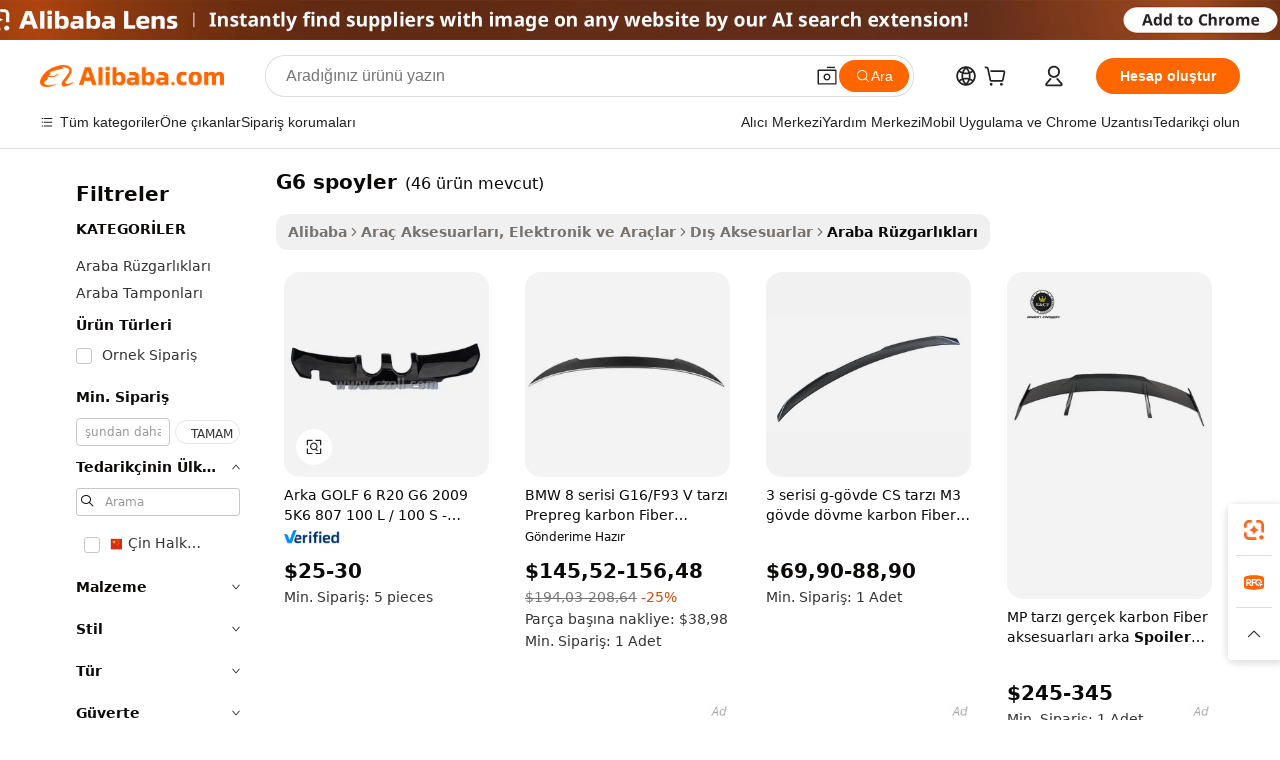

--- FILE ---
content_type: text/html;charset=UTF-8
request_url: https://turkish.alibaba.com/g/g6-spoiler.html
body_size: 167370
content:

<!-- screen_content -->

    <!-- tangram:5410 begin-->
    <!-- tangram:6353 begin-->
    
<!DOCTYPE html>
<html lang="tr" dir="ltr">
  <head>
        <script>
      window.__BB = {
        scene: window.__bb_scene || 'traffic-free-goods'
      };
      window.__BB.BB_CWV_IGNORE = {
          lcp_element: ['#icbu-buyer-pc-top-banner'],
          lcp_url: [],
        };
      window._timing = {}
      window._timing.first_start = Date.now();
      window.needLoginInspiration = Boolean(false);
      // 变量用于标记页面首次可见时间
      let firstVisibleTime = null;
      if (typeof document.hidden !== 'undefined') {
        // 页面首次加载时直接统计
        if (!document.hidden) {
          firstVisibleTime = Date.now();
          window.__BB_timex = 1
        } else {
          // 页面不可见时监听 visibilitychange 事件
          document.addEventListener('visibilitychange', () => {
            if (!document.hidden) {
              firstVisibleTime = Date.now();
              window.__BB_timex = firstVisibleTime - window.performance.timing.navigationStart
              window.__BB.firstVisibleTime = window.__BB_timex
              console.log("Page became visible after "+ window.__BB_timex + " ms");
            }
          }, { once: true });  // 确保只触发一次
        }
      } else {
        console.warn('Page Visibility API is not supported in this browser.');
      }
    </script>
        <meta name="data-spm" content="a2700">
        <meta name="aplus-xplug" content="NONE">
        <meta name="aplus-icbu-disable-umid" content="1">
        <meta name="google-translate-customization" content="9de59014edaf3b99-22e1cf3b5ca21786-g00bb439a5e9e5f8f-f">
    <meta name="yandex-verification" content="25a76ba8e4443bb3" />
    <meta name="msvalidate.01" content="E3FBF0E89B724C30844BF17C59608E8F" />
    <meta name="viewport" content="width=device-width, initial-scale=1.0, maximum-scale=5.0, user-scalable=yes">
        <link rel="preconnect" href="https://s.alicdn.com/" crossorigin>
    <link rel="dns-prefetch" href="https://s.alicdn.com">
                        <link rel="preload" href="https://s.alicdn.com/@g/alilog/??aplus_plugin_icbufront/index.js,mlog/aplus_v2.js" as="script">
        <link rel="preload" href="https://s.alicdn.com/@img/imgextra/i2/O1CN0153JdbU26g4bILVOyC_!!6000000007690-2-tps-418-58.png" as="image">
        <script>
            window.__APLUS_ABRATE__ = {
        perf_group: 'base64cached',
        scene: "traffic-free-goods",
      };
    </script>
    <meta name="aplus-mmstat-timeout" content="15000">
        <meta content="text/html; charset=utf-8" http-equiv="Content-Type">
          <title>G6 Spoilerler - Araçınızın Stili ve Performansını Geliştirin</title>
      <meta name="keywords" content="mustang spoiler,fj spoiler,universal spoiler lip">
      <meta name="description" content="Aracınız için yüksek kaliteli g6 spoiler'ları bulun. Dayanıklı karbon fiber spoiler'larımızla stil ve performansı geliştirin. BMW X6 ve Pontiac G6 modelleri için mükemmel uyum.">
            <meta name="pagetiming-rate" content="9">
      <meta name="pagetiming-resource-rate" content="4">
                    <link rel="canonical" href="https://turkish.alibaba.com/g/g6-spoiler.html">
                              <link rel="alternate" hreflang="fr" href="https://french.alibaba.com/g/g6-spoiler.html">
                  <link rel="alternate" hreflang="de" href="https://german.alibaba.com/g/g6-spoiler.html">
                  <link rel="alternate" hreflang="pt" href="https://portuguese.alibaba.com/g/g6-spoiler.html">
                  <link rel="alternate" hreflang="it" href="https://italian.alibaba.com/g/g6-spoiler.html">
                  <link rel="alternate" hreflang="es" href="https://spanish.alibaba.com/g/g6-spoiler.html">
                  <link rel="alternate" hreflang="ru" href="https://russian.alibaba.com/g/g6-spoiler.html">
                  <link rel="alternate" hreflang="ko" href="https://korean.alibaba.com/g/g6-spoiler.html">
                  <link rel="alternate" hreflang="ar" href="https://arabic.alibaba.com/g/g6-spoiler.html">
                  <link rel="alternate" hreflang="ja" href="https://japanese.alibaba.com/g/g6-spoiler.html">
                  <link rel="alternate" hreflang="tr" href="https://turkish.alibaba.com/g/g6-spoiler.html">
                  <link rel="alternate" hreflang="th" href="https://thai.alibaba.com/g/g6-spoiler.html">
                  <link rel="alternate" hreflang="vi" href="https://vietnamese.alibaba.com/g/g6-spoiler.html">
                  <link rel="alternate" hreflang="nl" href="https://dutch.alibaba.com/g/g6-spoiler.html">
                  <link rel="alternate" hreflang="he" href="https://hebrew.alibaba.com/g/g6-spoiler.html">
                  <link rel="alternate" hreflang="id" href="https://indonesian.alibaba.com/g/g6-spoiler.html">
                  <link rel="alternate" hreflang="hi" href="https://hindi.alibaba.com/g/g6-spoiler.html">
                  <link rel="alternate" hreflang="en" href="https://www.alibaba.com/showroom/g6-spoiler.html">
                  <link rel="alternate" hreflang="zh" href="https://chinese.alibaba.com/g/g6-spoiler.html">
                  <link rel="alternate" hreflang="x-default" href="https://www.alibaba.com/showroom/g6-spoiler.html">
                                        <script>
      // Aplus 配置自动打点
      var queue = window.goldlog_queue || (window.goldlog_queue = []);
      var tags = ["button", "a", "div", "span", "i", "svg", "input", "li", "tr"];
      queue.push({
        action: 'goldlog.appendMetaInfo',
        arguments: [
          'aplus-auto-exp',
          [
            {
              logkey: '/sc.ug_msite.new_product_exp',
              cssSelector: '[data-spm-exp]',
              props: ["data-spm-exp"],
            }
          ]
        ]
      })
      queue.push({
        action: 'goldlog.setMetaInfo',
        arguments: ['aplus-auto-clk', JSON.stringify(tags.map(tag =>({
          "logkey": "/sc.ug_msite.new_product_clk",
          tag,
          "filter": "data-spm-clk",
          "props": ["data-spm-clk"]
        })))],
      });
    </script>
  </head>
  <div id="icbu-header"><div id="the-new-header" data-version="4.4.0" data-tnh-auto-exp="tnh-expose" data-scenes="search-products" style="position: relative;background-color: #fff;border-bottom: 1px solid #ddd;box-sizing: border-box; font-family:Inter,SF Pro Text,Roboto,Helvetica Neue,Helvetica,Tahoma,Arial,PingFang SC,Microsoft YaHei;"><div style="display: flex;align-items:center;height: 72px;min-width: 1200px;max-width: 1580px;margin: 0 auto;padding: 0 40px;box-sizing: border-box;"><img style="height: 29px; width: 209px;" src="https://s.alicdn.com/@img/imgextra/i2/O1CN0153JdbU26g4bILVOyC_!!6000000007690-2-tps-418-58.png" alt="" /></div><div style="min-width: 1200px;max-width: 1580px;margin: 0 auto;overflow: hidden;font-size: 14px;display: flex;justify-content: space-between;padding: 0 40px;box-sizing: border-box;"><div style="display: flex; align-items: center; justify-content: space-between"><div style="position: relative; height: 36px; padding: 0 28px 0 20px">All categories</div><div style="position: relative; height: 36px; padding-right: 28px">Featured selections</div><div style="position: relative; height: 36px">Trade Assurance</div></div><div style="display: flex; align-items: center; justify-content: space-between"><div style="position: relative; height: 36px; padding-right: 28px">Buyer Central</div><div style="position: relative; height: 36px; padding-right: 28px">Help Center</div><div style="position: relative; height: 36px; padding-right: 28px">Get the app</div><div style="position: relative; height: 36px">Become a supplier</div></div></div></div></div></div>
  <body data-spm="7724857" style="min-height: calc(100vh + 1px)"><script 
id="beacon-aplus"   
src="//s.alicdn.com/@g/alilog/??aplus_plugin_icbufront/index.js,mlog/aplus_v2.js"
exparams="aplus=async&userid=&aplus&ali_beacon_id=&ali_apache_id=&ali_apache_track=&ali_apache_tracktmp=&eagleeye_traceid=2101fbdd17631879032672948e0e6f&ip=3%2e149%2e229%2e108&dmtrack_c={ali%5fresin%5ftrace%3dse%5frst%3dnull%7csp%5fviewtype%3dY%7cset%3d3%7cser%3d1007%7cpageId%3d2cd8291c90f540f6bc8de2b4e01763dc%7cm%5fpageid%3dnull%7cpvmi%3d8fcae2d4f59e4411bd3abaf520170ca9%7csek%5fsepd%3dg6%2bspoyler%7csek%3dg6%2bspoiler%7cse%5fpn%3d1%7cp4pid%3d3ecf8d86%2d0a81%2d481d%2db231%2d42119fd363f8%7csclkid%3dnull%7cforecast%5fpost%5fcate%3dnull%7cseo%5fnew%5fuser%5fflag%3dfalse%7ccategoryId%3d121304%7cseo%5fsearch%5fmodel%5fupgrade%5fv2%3d2025070801%7cseo%5fmodule%5fcard%5f20240624%3d202406242%7clong%5ftext%5fgoogle%5ftranslate%5fv2%3d2407142%7cseo%5fcontent%5ftd%5fbottom%5ftext%5fupdate%5fkey%3d2025070801%7cseo%5fsearch%5fmodel%5fupgrade%5fv3%3d2025072201%7cdamo%5falt%5freplace%3d2485818%7cseo%5fsearch%5fmodel%5fmulti%5fupgrade%5fv3%3d2025081101%7cwap%5fcross%3d2007659%7cwap%5fcs%5faction%3d2005494%7cAPP%5fVisitor%5fActive%3d26702%7cseo%5fshowroom%5fgoods%5fmix%3d2005244%7cseo%5fdefault%5fcached%5flong%5ftext%5ffrom%5fnew%5fkeyword%5fstep%3d2024122502%7cshowroom%5fgeneral%5ftemplate%3d2005292%7cshowroom%5freview%3d20230308%7cwap%5fcs%5ftext%3dnull%7cstructured%5fdata%3d2025052702%7cpc%5fnew%5fheader%3dnull%7cseo%5fmeta%5fcate%5ftemplate%5fv1%3d2025042401%7cseo%5fmeta%5ftd%5fsearch%5fkeyword%5fstep%5fv1%3d2025040999%7cseo%5fshowroom%5fbiz%5fbabablog%3d2809001%7cshowroom%5fft%5flong%5ftext%5fbaks%3d80802%7cAPP%5fGrowing%5fBuyer%5fHigh%5fIntent%5fActive%3d25488%7cshowroom%5fpc%5fv2019%3d2104%7cAPP%5fProspecting%5fBuyer%3d26709%7ccache%5fcontrol%3dnull%7cAPP%5fChurned%5fCore%5fBuyer%3d25463%7cseo%5fdefault%5fcached%5flong%5ftext%5fstep%3d24110802%7camp%5flighthouse%5fscore%5fimage%3d19657%7cseo%5fft%5ftranslate%5fgemini%3d25012003%7cwap%5fnode%5fssr%3d2015725%7cdataphant%5fopen%3d27030%7clongtext%5fmulti%5fstyle%5fexpand%5frussian%3d2510141%7cseo%5flongtext%5fgoogle%5fdata%5fsection%3d25021702%7cindustry%5fpopular%5ffloor%3dnull%7cwap%5fad%5fgoods%5fproduct%5finterval%3dnull%7cseo%5fgoods%5fbootom%5fwholesale%5flink%3dnull%7cseo%5fkeyword%5faatest%3d9%7cseo%5fmiddle%5fwholesale%5flink%3dnull%7cft%5flong%5ftext%5fenpand%5fstep2%3d121602%7cseo%5fft%5flongtext%5fexpand%5fstep3%3d25012102%7cseo%5fwap%5fheadercard%3d2006288%7cAPP%5fChurned%5fInactive%5fVisitor%3d25497%7cAPP%5fGrowing%5fBuyer%5fHigh%5fIntent%5fInactive%3d25484%7cseo%5fmeta%5ftd%5fmulti%5fkey%3d2025061801%7ctop%5frecommend%5f20250120%3d202501201%7clongtext%5fmulti%5fstyle%5fexpand%5ffrench%5fcopy%3d25091802%7clongtext%5fmulti%5fstyle%5fexpand%5ffrench%5fcopy%5fcopy%3d25092502%7cseo%5ffloor%5fexp%3dnull%7cseo%5fshowroom%5falgo%5flink%3d17764%7cseo%5fmeta%5ftd%5faib%5fgeneral%5fkey%3d2025091901%7ccountry%5findustry%3d202311033%7cpc%5ffree%5fswitchtosearch%3d2020529%7cshowroom%5fft%5flong%5ftext%5fenpand%5fstep1%3d101102%7cseo%5fshowroom%5fnorel%3dnull%7cplp%5fstyle%5f25%5fpc%3d202505222%7cseo%5fggs%5flayer%3d10010%7cquery%5fmutil%5flang%5ftranslate%3d2025060300%7cAPP%5fChurned%5fBuyer%3d25468%7cstream%5frender%5fperf%5fopt%3d2309181%7cwap%5fgoods%3d2007383%7cseo%5fshowroom%5fsimilar%5f20240614%3d202406142%7cchinese%5fopen%3d6307%7cquery%5fgpt%5ftranslate%3d20240820%7cad%5fproduct%5finterval%3dnull%7camp%5fto%5fpwa%3d2007359%7cplp%5faib%5fmulti%5fai%5fmeta%3d20250401%7cwap%5fsupplier%5fcontent%3dnull%7cpc%5ffree%5frefactoring%3d20220315%7cAPP%5fGrowing%5fBuyer%5fInactive%3d25476%7csso%5foem%5ffloor%3dnull%7cseo%5fpc%5fnew%5fview%5f20240807%3d202408072%7cseo%5fbottom%5ftext%5fentity%5fkey%5fcopy%3d2025062400%7cstream%5frender%3d433763%7cseo%5fmodule%5fcard%5f20240424%3d202404241%7cseo%5ftitle%5freplace%5f20191226%3d5841%7clongtext%5fmulti%5fstyle%5fexpand%3d25090802%7cgoogleweblight%3d6516%7clighthouse%5fbase64%3d2005760%7cseo%5fen%5fh1%5ftest%5fkey%3d2025111100%7cAPP%5fProspecting%5fBuyer%5fActive%3d26719%7cad%5fgoods%5fproduct%5finterval%3dnull%7cseo%5fbottom%5fdeep%5fextend%5fkw%5fkey%3d2025071101%7clongtext%5fmulti%5fstyle%5fexpand%5fturkish%3d25102801%7cilink%5fuv%3d20240911%7cwap%5flist%5fwakeup%3d2005832%7ctpp%5fcrosslink%5fpc%3d20205311%7cseo%5ftop%5fbooth%3d18501%7cAPP%5fGrowing%5fBuyer%5fLess%5fActive%3d25472%7cseo%5fsearch%5fmodel%5fupgrade%5frank%3d2025092400%7cgoodslayer%3d7977%7cft%5flong%5ftext%5ftranslate%5fexpand%5fstep1%3d24110802%7cseo%5fheaderstyle%5ftraffic%5fkey%5fv1%3d2025072100%7ccrosslink%5fswitch%3d2008141%7cp4p%5foutline%3d20240328%7cseo%5fmeta%5ftd%5faib%5fv2%5fkey%3d2025091801%7crts%5fmulti%3d2008404%7cAPP%5fVisitor%5fLess%5fActive%3d26698%7cplp%5fstyle%5f25%3d202505192%7ccdn%5fvm%3d2007368%7cwap%5fad%5fproduct%5finterval%3dnull%7cseo%5fsearch%5fmodel%5fmulti%5fupgrade%5frank%3d2025092401%7cpc%5fcard%5fshare%3d2025081201%7cAPP%5fGrowing%5fBuyer%5fHigh%5fIntent%5fLess%5fActive%3d25480%7cgoods%5ftitle%5fsubstitute%3d9616%7cwap%5fscreen%5fexp%3d2025081400%7creact%5fheader%5ftest%3d202502182%7cpc%5fcs%5fcolor%3d2005788%7cshowroom%5fft%5flong%5ftext%5ftest%3d72502%7cone%5ftap%5flogin%5fABTest%3d202308153%7cseo%5fhyh%5fshow%5ftags%3d9867%7cplp%5fstructured%5fdata%3d2508182%7cguide%5fdelete%3d2008526%7cseo%5findustry%5ftemplate%3dnull%7cseo%5fmeta%5ftd%5fmulti%5fes%5fkey%3d2025073101%7cseo%5fshowroom%5fdata%5fmix%3d19888%7csso%5ftop%5franking%5ffloor%3d20031%7cseo%5ftd%5fdeep%5fupgrade%5fkey%5fv3%3d2025081101%7cshowroom%5fto%5frts%5flink%3d2008480%7ccountrysearch%5ftest%3dnull%7cchannel%5famp%5fto%5fpwa%3d2008435%7cseo%5fmulti%5fstyles%5flong%5ftext%3d2503172%7cseo%5fmeta%5ftext%5fmutli%5fcate%5ftemplate%5fv1%3d2025080801%7cseo%5fdefault%5fcached%5fmutil%5flong%5ftext%5fstep%3d24110436%7cseo%5faction%5fpoint%5ftype%3d22823%7cseo%5faib%5ftd%5flaunch%5f20240828%5fcopy%3d202408282%7cseo%5fshowroom%5fwholesale%5flink%3dnull%7cseo%5fperf%5fimprove%3d2023999%7cseo%5fwap%5flist%5fbounce%5f01%3d2063%7cseo%5fwap%5flist%5fbounce%5f02%3d2128%7cAPP%5fGrowing%5fBuyer%5fActive%3d25492%7cvideolayer%3d7105%7cbest%5fselling%5ftd%5fexper%3d2510141%7cvideo%5fplay%3d2006036%7cAPP%5fChurned%5fMember%5fInactive%3d25501%7cseo%5fgoogle%5fnew%5fstruct%3d438326%7ctpp%5ftrace%3dseoKeyword%2dseoKeyword%5fv3%2dproduct%2dPRODUCT%5fFAIL}&pageid=0395e56c2101df001763187903&hn=ensearchweb033001223000%2erg%2dus%2deast%2eus44&asid=AQAAAAC/HBhpeXA+XAAAAADE436PQnh7Dg==&treq=&tres=" async>
</script>
            <style>body{background-color:white;}.no-scrollbar.il-sticky.il-top-0.il-max-h-\[100vh\].il-w-\[200px\].il-flex-shrink-0.il-flex-grow-0.il-overflow-y-scroll{background-color:#FFF;padding-left:12px}</style>
                    <!-- tangram:7429 begin-->
<!--  -->
 <style>
   @keyframes il-spin {
     to {
       transform: rotate(360deg);
     }
   }
   @keyframes il-pulse {
     50% {
       opacity: 0.5;
     }
   }
   .traffic-card-gallery {display: flex;position: relative;flex-direction: column;justify-content: flex-start;border-radius: 0.5rem;background-color: #fff;padding: 0.5rem 0.5rem 1rem;overflow: hidden;font-size: 0.75rem;line-height: 1rem;}
   .traffic-card-list {display: flex;position: relative;flex-direction: row;justify-content: flex-start;border-bottom-width: 1px;background-color: #fff;padding: 1rem;height: 292px;overflow: hidden;font-size: 0.75rem;line-height: 1rem;}
   .product-price {
     b {
       font-size: 22px;
     }
   }
   .skel-loading {
       animation: il-pulse 2s cubic-bezier(0.4, 0, 0.6, 1) infinite;background-color: hsl(60, 4.8%, 95.9%);
   }
 </style>
<div id="first-cached-card">
  <div style="box-sizing:border-box;display: flex;position: absolute;left: 0;right: 0;margin: 0 auto;z-index: 1;min-width: 1200px;max-width: 1580px;padding: 0.75rem 3.25rem 0;pointer-events: none;">
    <!--页面左侧区域-->
    <div style="width: 200px;padding-top: 1rem;padding-left:12px; background-color: #fff;border-radius: 0.25rem">
      <div class="skel-loading" style="height: 1.5rem;width: 50%;border-radius: 0.25rem;"></div>
      <div style="margin-top: 1rem;margin-bottom: 1rem;">
        <div class="skel-loading" style="height: 1rem;width: calc(100% * 5 / 6);"></div>
        <div
          class="skel-loading"
          style="margin-top: 1rem;height: 1rem;width: calc(100% * 8 / 12);"
        ></div>
        <div class="skel-loading" style="margin-top: 1rem;height: 1rem;width: 75%;"></div>
        <div
          class="skel-loading"
          style="margin-top: 1rem;height: 1rem;width: calc(100% * 7 / 12);"
        ></div>
      </div>
      <div class="skel-loading" style="height: 1.5rem;width: 50%;border-radius: 0.25rem;"></div>
      <div style="margin-top: 1rem;margin-bottom: 1rem;">
        <div class="skel-loading" style="height: 1rem;width: calc(100% * 5 / 6);"></div>
        <div
          class="skel-loading"
          style="margin-top: 1rem;height: 1rem;width: calc(100% * 8 / 12);"
        ></div>
        <div class="skel-loading" style="margin-top: 1rem;height: 1rem;width: 75%;"></div>
        <div
          class="skel-loading"
          style="margin-top: 1rem;height: 1rem;width: calc(100% * 7 / 12);"
        ></div>
      </div>
      <div class="skel-loading" style="height: 1.5rem;width: 50%;border-radius: 0.25rem;"></div>
      <div style="margin-top: 1rem;margin-bottom: 1rem;">
        <div class="skel-loading" style="height: 1rem;width: calc(100% * 5 / 6);"></div>
        <div
          class="skel-loading"
          style="margin-top: 1rem;height: 1rem;width: calc(100% * 8 / 12);"
        ></div>
        <div class="skel-loading" style="margin-top: 1rem;height: 1rem;width: 75%;"></div>
        <div
          class="skel-loading"
          style="margin-top: 1rem;height: 1rem;width: calc(100% * 7 / 12);"
        ></div>
      </div>
      <div class="skel-loading" style="height: 1.5rem;width: 50%;border-radius: 0.25rem;"></div>
      <div style="margin-top: 1rem;margin-bottom: 1rem;">
        <div class="skel-loading" style="height: 1rem;width: calc(100% * 5 / 6);"></div>
        <div
          class="skel-loading"
          style="margin-top: 1rem;height: 1rem;width: calc(100% * 8 / 12);"
        ></div>
        <div class="skel-loading" style="margin-top: 1rem;height: 1rem;width: 75%;"></div>
        <div
          class="skel-loading"
          style="margin-top: 1rem;height: 1rem;width: calc(100% * 7 / 12);"
        ></div>
      </div>
      <div class="skel-loading" style="height: 1.5rem;width: 50%;border-radius: 0.25rem;"></div>
      <div style="margin-top: 1rem;margin-bottom: 1rem;">
        <div class="skel-loading" style="height: 1rem;width: calc(100% * 5 / 6);"></div>
        <div
          class="skel-loading"
          style="margin-top: 1rem;height: 1rem;width: calc(100% * 8 / 12);"
        ></div>
        <div class="skel-loading" style="margin-top: 1rem;height: 1rem;width: 75%;"></div>
        <div
          class="skel-loading"
          style="margin-top: 1rem;height: 1rem;width: calc(100% * 7 / 12);"
        ></div>
      </div>
      <div class="skel-loading" style="height: 1.5rem;width: 50%;border-radius: 0.25rem;"></div>
      <div style="margin-top: 1rem;margin-bottom: 1rem;">
        <div class="skel-loading" style="height: 1rem;width: calc(100% * 5 / 6);"></div>
        <div
          class="skel-loading"
          style="margin-top: 1rem;height: 1rem;width: calc(100% * 8 / 12);"
        ></div>
        <div class="skel-loading" style="margin-top: 1rem;height: 1rem;width: 75%;"></div>
        <div
          class="skel-loading"
          style="margin-top: 1rem;height: 1rem;width: calc(100% * 7 / 12);"
        ></div>
      </div>
    </div>
    <!--页面主体区域-->
    <div style="flex: 1 1 0%; overflow: hidden;padding: 0.5rem 0.5rem 0.5rem 1.5rem">
      <div style="height: 1.25rem;margin-bottom: 1rem;"></div>
      <!-- keywords -->
      <div style="margin-bottom: 1rem;height: 1.75rem;font-weight: 700;font-size: 1.25rem;line-height: 1.75rem;"></div>
      <!-- longtext -->
            <div style="width: calc(25% - 0.9rem);pointer-events: auto">
        <div class="traffic-card-gallery">
          <!-- ProductImage -->
          <a href="//www.alibaba.com/product-detail/REAR-SPOILER-for-GOLF-6-R20_60624553363.html" target="_blank" style="position: relative;margin-bottom: 0.5rem;aspect-ratio: 1;overflow: hidden;border-radius: 0.5rem;">
            <div style="display: flex; overflow: hidden">
              <div style="position: relative;margin: 0;width: 100%;min-width: 0;flex-shrink: 0;flex-grow: 0;flex-basis: 100%;padding: 0;">
                <img style="position: relative; aspect-ratio: 1; width: 100%" src="[data-uri]" loading="eager" />
                <div style="position: absolute;left: 0;bottom: 0;right: 0;top: 0;background-color: #000;opacity: 0.05;"></div>
              </div>
            </div>
          </a>
          <div style="display: flex;flex: 1 1 0%;flex-direction: column;justify-content: space-between;">
            <div>
              <a class="skel-loading" style="margin-top: 0.5rem;display:inline-block;width:100%;height:1rem;" href="//www.alibaba.com/product-detail/REAR-SPOILER-for-GOLF-6-R20_60624553363.html" target="_blank"></a>
              <a class="skel-loading" style="margin-top: 0.125rem;display:inline-block;width:100%;height:1rem;" href="//www.alibaba.com/product-detail/REAR-SPOILER-for-GOLF-6-R20_60624553363.html" target="_blank"></a>
              <div class="skel-loading" style="margin-top: 0.25rem;height:1.625rem;width:75%"></div>
              <div class="skel-loading" style="margin-top: 0.5rem;height: 1rem;width:50%"></div>
              <div class="skel-loading" style="margin-top:0.25rem;height:1rem;width:25%"></div>
            </div>
          </div>

        </div>
      </div>

    </div>
  </div>
</div>
<!-- tangram:7429 end-->
            <style>
.component-left-filter-callback{display:flex;position:relative;margin-top:10px;height:1200px}.component-left-filter-callback img{width:200px}.component-left-filter-callback i{position:absolute;top:5%;left:50%}.related-search-wrapper{padding:.5rem;--tw-bg-opacity: 1;background-color:#fff;background-color:rgba(255,255,255,var(--tw-bg-opacity, 1));border-width:1px;border-color:var(--input)}.related-search-wrapper .related-search-box{margin:12px 16px}.related-search-wrapper .related-search-box .related-search-title{display:inline;float:start;color:#666;word-wrap:break-word;margin-right:12px;width:13%}.related-search-wrapper .related-search-box .related-search-content{display:flex;flex-wrap:wrap}.related-search-wrapper .related-search-box .related-search-content .related-search-link{margin-right:12px;width:23%;overflow:hidden;color:#666;text-overflow:ellipsis;white-space:nowrap}.product-title img{margin-right:.5rem;display:inline-block;height:1rem;vertical-align:sub}.product-price b{font-size:22px}.similar-icon{position:absolute;bottom:12px;z-index:2;right:12px}.rfq-card{display:inline-block;position:relative;box-sizing:border-box;margin-bottom:36px}.rfq-card .rfq-card-content{display:flex;position:relative;flex-direction:column;align-items:flex-start;background-size:cover;background-color:#fff;padding:12px;width:100%;height:100%}.rfq-card .rfq-card-content .rfq-card-icon{margin-top:50px}.rfq-card .rfq-card-content .rfq-card-icon img{width:45px}.rfq-card .rfq-card-content .rfq-card-top-title{margin-top:14px;color:#222;font-weight:400;font-size:16px}.rfq-card .rfq-card-content .rfq-card-title{margin-top:24px;color:#333;font-weight:800;font-size:20px}.rfq-card .rfq-card-content .rfq-card-input-box{margin-top:24px;width:100%}.rfq-card .rfq-card-content .rfq-card-input-box textarea{box-sizing:border-box;border:1px solid #ddd;border-radius:4px;background-color:#fff;padding:9px 12px;width:100%;height:88px;resize:none;color:#666;font-weight:400;font-size:13px;font-family:inherit}.rfq-card .rfq-card-content .rfq-card-button{margin-top:24px;border:1px solid #666;border-radius:16px;background-color:#fff;width:67%;color:#000;font-weight:700;font-size:14px;line-height:30px;text-align:center}[data-modulename^=ProductList-] div{contain-intrinsic-size:auto 500px}.traffic-card-gallery:hover{--tw-shadow: 0px 2px 6px 2px rgba(0,0,0,.12157);--tw-shadow-colored: 0px 2px 6px 2px var(--tw-shadow-color);box-shadow:0 0 #0000,0 0 #0000,0 2px 6px 2px #0000001f;box-shadow:var(--tw-ring-offset-shadow, 0 0 rgba(0,0,0,0)),var(--tw-ring-shadow, 0 0 rgba(0,0,0,0)),var(--tw-shadow);z-index:10}.traffic-card-gallery{position:relative;display:flex;flex-direction:column;justify-content:flex-start;overflow:hidden;border-radius:.75rem;--tw-bg-opacity: 1;background-color:#fff;background-color:rgba(255,255,255,var(--tw-bg-opacity, 1));padding:.5rem;font-size:.75rem;line-height:1rem}.traffic-card-list{position:relative;display:flex;height:292px;flex-direction:row;justify-content:flex-start;overflow:hidden;border-bottom-width:1px;--tw-bg-opacity: 1;background-color:#fff;background-color:rgba(255,255,255,var(--tw-bg-opacity, 1));padding:1rem;font-size:.75rem;line-height:1rem}.traffic-card-g-industry:hover{--tw-shadow: 0 0 10px rgba(0,0,0,.1);--tw-shadow-colored: 0 0 10px var(--tw-shadow-color);box-shadow:0 0 #0000,0 0 #0000,0 0 10px #0000001a;box-shadow:var(--tw-ring-offset-shadow, 0 0 rgba(0,0,0,0)),var(--tw-ring-shadow, 0 0 rgba(0,0,0,0)),var(--tw-shadow)}.traffic-card-g-industry{position:relative;border-radius:var(--radius);--tw-bg-opacity: 1;background-color:#fff;background-color:rgba(255,255,255,var(--tw-bg-opacity, 1));padding:1.25rem .75rem .75rem;font-size:.875rem;line-height:1.25rem}.module-filter-section-wrapper{max-height:none!important;overflow-x:hidden}*,:before,:after{--tw-border-spacing-x: 0;--tw-border-spacing-y: 0;--tw-translate-x: 0;--tw-translate-y: 0;--tw-rotate: 0;--tw-skew-x: 0;--tw-skew-y: 0;--tw-scale-x: 1;--tw-scale-y: 1;--tw-pan-x: ;--tw-pan-y: ;--tw-pinch-zoom: ;--tw-scroll-snap-strictness: proximity;--tw-gradient-from-position: ;--tw-gradient-via-position: ;--tw-gradient-to-position: ;--tw-ordinal: ;--tw-slashed-zero: ;--tw-numeric-figure: ;--tw-numeric-spacing: ;--tw-numeric-fraction: ;--tw-ring-inset: ;--tw-ring-offset-width: 0px;--tw-ring-offset-color: #fff;--tw-ring-color: rgba(59, 130, 246, .5);--tw-ring-offset-shadow: 0 0 rgba(0,0,0,0);--tw-ring-shadow: 0 0 rgba(0,0,0,0);--tw-shadow: 0 0 rgba(0,0,0,0);--tw-shadow-colored: 0 0 rgba(0,0,0,0);--tw-blur: ;--tw-brightness: ;--tw-contrast: ;--tw-grayscale: ;--tw-hue-rotate: ;--tw-invert: ;--tw-saturate: ;--tw-sepia: ;--tw-drop-shadow: ;--tw-backdrop-blur: ;--tw-backdrop-brightness: ;--tw-backdrop-contrast: ;--tw-backdrop-grayscale: ;--tw-backdrop-hue-rotate: ;--tw-backdrop-invert: ;--tw-backdrop-opacity: ;--tw-backdrop-saturate: ;--tw-backdrop-sepia: ;--tw-contain-size: ;--tw-contain-layout: ;--tw-contain-paint: ;--tw-contain-style: }::backdrop{--tw-border-spacing-x: 0;--tw-border-spacing-y: 0;--tw-translate-x: 0;--tw-translate-y: 0;--tw-rotate: 0;--tw-skew-x: 0;--tw-skew-y: 0;--tw-scale-x: 1;--tw-scale-y: 1;--tw-pan-x: ;--tw-pan-y: ;--tw-pinch-zoom: ;--tw-scroll-snap-strictness: proximity;--tw-gradient-from-position: ;--tw-gradient-via-position: ;--tw-gradient-to-position: ;--tw-ordinal: ;--tw-slashed-zero: ;--tw-numeric-figure: ;--tw-numeric-spacing: ;--tw-numeric-fraction: ;--tw-ring-inset: ;--tw-ring-offset-width: 0px;--tw-ring-offset-color: #fff;--tw-ring-color: rgba(59, 130, 246, .5);--tw-ring-offset-shadow: 0 0 rgba(0,0,0,0);--tw-ring-shadow: 0 0 rgba(0,0,0,0);--tw-shadow: 0 0 rgba(0,0,0,0);--tw-shadow-colored: 0 0 rgba(0,0,0,0);--tw-blur: ;--tw-brightness: ;--tw-contrast: ;--tw-grayscale: ;--tw-hue-rotate: ;--tw-invert: ;--tw-saturate: ;--tw-sepia: ;--tw-drop-shadow: ;--tw-backdrop-blur: ;--tw-backdrop-brightness: ;--tw-backdrop-contrast: ;--tw-backdrop-grayscale: ;--tw-backdrop-hue-rotate: ;--tw-backdrop-invert: ;--tw-backdrop-opacity: ;--tw-backdrop-saturate: ;--tw-backdrop-sepia: ;--tw-contain-size: ;--tw-contain-layout: ;--tw-contain-paint: ;--tw-contain-style: }*,:before,:after{box-sizing:border-box;border-width:0;border-style:solid;border-color:#e5e7eb}:before,:after{--tw-content: ""}html,:host{line-height:1.5;-webkit-text-size-adjust:100%;-moz-tab-size:4;-o-tab-size:4;tab-size:4;font-family:ui-sans-serif,system-ui,-apple-system,Segoe UI,Roboto,Ubuntu,Cantarell,Noto Sans,sans-serif,"Apple Color Emoji","Segoe UI Emoji",Segoe UI Symbol,"Noto Color Emoji";font-feature-settings:normal;font-variation-settings:normal;-webkit-tap-highlight-color:transparent}body{margin:0;line-height:inherit}hr{height:0;color:inherit;border-top-width:1px}abbr:where([title]){text-decoration:underline;-webkit-text-decoration:underline dotted;text-decoration:underline dotted}h1,h2,h3,h4,h5,h6{font-size:inherit;font-weight:inherit}a{color:inherit;text-decoration:inherit}b,strong{font-weight:bolder}code,kbd,samp,pre{font-family:ui-monospace,SFMono-Regular,Menlo,Monaco,Consolas,Liberation Mono,Courier New,monospace;font-feature-settings:normal;font-variation-settings:normal;font-size:1em}small{font-size:80%}sub,sup{font-size:75%;line-height:0;position:relative;vertical-align:baseline}sub{bottom:-.25em}sup{top:-.5em}table{text-indent:0;border-color:inherit;border-collapse:collapse}button,input,optgroup,select,textarea{font-family:inherit;font-feature-settings:inherit;font-variation-settings:inherit;font-size:100%;font-weight:inherit;line-height:inherit;letter-spacing:inherit;color:inherit;margin:0;padding:0}button,select{text-transform:none}button,input:where([type=button]),input:where([type=reset]),input:where([type=submit]){-webkit-appearance:button;background-color:transparent;background-image:none}:-moz-focusring{outline:auto}:-moz-ui-invalid{box-shadow:none}progress{vertical-align:baseline}::-webkit-inner-spin-button,::-webkit-outer-spin-button{height:auto}[type=search]{-webkit-appearance:textfield;outline-offset:-2px}::-webkit-search-decoration{-webkit-appearance:none}::-webkit-file-upload-button{-webkit-appearance:button;font:inherit}summary{display:list-item}blockquote,dl,dd,h1,h2,h3,h4,h5,h6,hr,figure,p,pre{margin:0}fieldset{margin:0;padding:0}legend{padding:0}ol,ul,menu{list-style:none;margin:0;padding:0}dialog{padding:0}textarea{resize:vertical}input::-moz-placeholder,textarea::-moz-placeholder{opacity:1;color:#9ca3af}input::placeholder,textarea::placeholder{opacity:1;color:#9ca3af}button,[role=button]{cursor:pointer}:disabled{cursor:default}img,svg,video,canvas,audio,iframe,embed,object{display:block;vertical-align:middle}img,video{max-width:100%;height:auto}[hidden]:where(:not([hidden=until-found])){display:none}:root{--background: hsl(0, 0%, 100%);--foreground: hsl(20, 14.3%, 4.1%);--card: hsl(0, 0%, 100%);--card-foreground: hsl(20, 14.3%, 4.1%);--popover: hsl(0, 0%, 100%);--popover-foreground: hsl(20, 14.3%, 4.1%);--primary: hsl(24, 100%, 50%);--primary-foreground: hsl(60, 9.1%, 97.8%);--secondary: hsl(60, 4.8%, 95.9%);--secondary-foreground: #333;--muted: hsl(60, 4.8%, 95.9%);--muted-foreground: hsl(25, 5.3%, 44.7%);--accent: hsl(60, 4.8%, 95.9%);--accent-foreground: hsl(24, 9.8%, 10%);--destructive: hsl(0, 84.2%, 60.2%);--destructive-foreground: hsl(60, 9.1%, 97.8%);--border: hsl(20, 5.9%, 90%);--input: hsl(20, 5.9%, 90%);--ring: hsl(24.6, 95%, 53.1%);--radius: 1rem}.dark{--background: hsl(20, 14.3%, 4.1%);--foreground: hsl(60, 9.1%, 97.8%);--card: hsl(20, 14.3%, 4.1%);--card-foreground: hsl(60, 9.1%, 97.8%);--popover: hsl(20, 14.3%, 4.1%);--popover-foreground: hsl(60, 9.1%, 97.8%);--primary: hsl(20.5, 90.2%, 48.2%);--primary-foreground: hsl(60, 9.1%, 97.8%);--secondary: hsl(12, 6.5%, 15.1%);--secondary-foreground: hsl(60, 9.1%, 97.8%);--muted: hsl(12, 6.5%, 15.1%);--muted-foreground: hsl(24, 5.4%, 63.9%);--accent: hsl(12, 6.5%, 15.1%);--accent-foreground: hsl(60, 9.1%, 97.8%);--destructive: hsl(0, 72.2%, 50.6%);--destructive-foreground: hsl(60, 9.1%, 97.8%);--border: hsl(12, 6.5%, 15.1%);--input: hsl(12, 6.5%, 15.1%);--ring: hsl(20.5, 90.2%, 48.2%)}*{border-color:#e7e5e4;border-color:var(--border)}body{background-color:#fff;background-color:var(--background);color:#0c0a09;color:var(--foreground)}.il-sr-only{position:absolute;width:1px;height:1px;padding:0;margin:-1px;overflow:hidden;clip:rect(0,0,0,0);white-space:nowrap;border-width:0}.il-invisible{visibility:hidden}.il-fixed{position:fixed}.il-absolute{position:absolute}.il-relative{position:relative}.il-sticky{position:sticky}.il-inset-0{inset:0}.il--bottom-12{bottom:-3rem}.il--top-12{top:-3rem}.il-bottom-0{bottom:0}.il-bottom-2{bottom:.5rem}.il-bottom-3{bottom:.75rem}.il-bottom-4{bottom:1rem}.il-end-0{right:0}.il-end-2{right:.5rem}.il-end-3{right:.75rem}.il-end-4{right:1rem}.il-left-0{left:0}.il-left-3{left:.75rem}.il-right-0{right:0}.il-right-2{right:.5rem}.il-right-3{right:.75rem}.il-start-0{left:0}.il-start-1\/2{left:50%}.il-start-2{left:.5rem}.il-start-3{left:.75rem}.il-start-\[50\%\]{left:50%}.il-top-0{top:0}.il-top-1\/2{top:50%}.il-top-16{top:4rem}.il-top-4{top:1rem}.il-top-\[50\%\]{top:50%}.il-z-10{z-index:10}.il-z-50{z-index:50}.il-z-\[9999\]{z-index:9999}.il-col-span-4{grid-column:span 4 / span 4}.il-m-0{margin:0}.il-m-3{margin:.75rem}.il-m-auto{margin:auto}.il-mx-auto{margin-left:auto;margin-right:auto}.il-my-3{margin-top:.75rem;margin-bottom:.75rem}.il-my-5{margin-top:1.25rem;margin-bottom:1.25rem}.il-my-auto{margin-top:auto;margin-bottom:auto}.\!il-mb-4{margin-bottom:1rem!important}.il--mt-4{margin-top:-1rem}.il-mb-0{margin-bottom:0}.il-mb-1{margin-bottom:.25rem}.il-mb-2{margin-bottom:.5rem}.il-mb-3{margin-bottom:.75rem}.il-mb-4{margin-bottom:1rem}.il-mb-5{margin-bottom:1.25rem}.il-mb-6{margin-bottom:1.5rem}.il-mb-8{margin-bottom:2rem}.il-mb-\[-0\.75rem\]{margin-bottom:-.75rem}.il-mb-\[0\.125rem\]{margin-bottom:.125rem}.il-me-1{margin-right:.25rem}.il-me-2{margin-right:.5rem}.il-me-3{margin-right:.75rem}.il-me-auto{margin-right:auto}.il-mr-1{margin-right:.25rem}.il-mr-2{margin-right:.5rem}.il-ms-1{margin-left:.25rem}.il-ms-4{margin-left:1rem}.il-ms-5{margin-left:1.25rem}.il-ms-8{margin-left:2rem}.il-ms-\[\.375rem\]{margin-left:.375rem}.il-ms-auto{margin-left:auto}.il-mt-0{margin-top:0}.il-mt-0\.5{margin-top:.125rem}.il-mt-1{margin-top:.25rem}.il-mt-2{margin-top:.5rem}.il-mt-3{margin-top:.75rem}.il-mt-4{margin-top:1rem}.il-mt-6{margin-top:1.5rem}.il-line-clamp-1{overflow:hidden;display:-webkit-box;-webkit-box-orient:vertical;-webkit-line-clamp:1}.il-line-clamp-2{overflow:hidden;display:-webkit-box;-webkit-box-orient:vertical;-webkit-line-clamp:2}.il-line-clamp-6{overflow:hidden;display:-webkit-box;-webkit-box-orient:vertical;-webkit-line-clamp:6}.il-inline-block{display:inline-block}.il-inline{display:inline}.il-flex{display:flex}.il-inline-flex{display:inline-flex}.il-grid{display:grid}.il-aspect-square{aspect-ratio:1 / 1}.il-size-5{width:1.25rem;height:1.25rem}.il-h-1{height:.25rem}.il-h-10{height:2.5rem}.il-h-11{height:2.75rem}.il-h-20{height:5rem}.il-h-24{height:6rem}.il-h-3\.5{height:.875rem}.il-h-4{height:1rem}.il-h-40{height:10rem}.il-h-5{height:1.25rem}.il-h-6{height:1.5rem}.il-h-8{height:2rem}.il-h-9{height:2.25rem}.il-h-\[150px\]{height:150px}.il-h-\[152px\]{height:152px}.il-h-\[18\.25rem\]{height:18.25rem}.il-h-\[292px\]{height:292px}.il-h-\[600px\]{height:600px}.il-h-auto{height:auto}.il-h-fit{height:-moz-fit-content;height:fit-content}.il-h-full{height:100%}.il-h-screen{height:100vh}.il-max-h-\[100vh\]{max-height:100vh}.il-w-1\/2{width:50%}.il-w-10{width:2.5rem}.il-w-10\/12{width:83.333333%}.il-w-4{width:1rem}.il-w-6{width:1.5rem}.il-w-64{width:16rem}.il-w-7\/12{width:58.333333%}.il-w-72{width:18rem}.il-w-8{width:2rem}.il-w-8\/12{width:66.666667%}.il-w-9{width:2.25rem}.il-w-9\/12{width:75%}.il-w-\[200px\]{width:200px}.il-w-\[84px\]{width:84px}.il-w-fit{width:-moz-fit-content;width:fit-content}.il-w-full{width:100%}.il-w-screen{width:100vw}.il-min-w-0{min-width:0px}.il-min-w-3{min-width:.75rem}.il-min-w-\[1200px\]{min-width:1200px}.il-max-w-\[1000px\]{max-width:1000px}.il-max-w-\[1580px\]{max-width:1580px}.il-max-w-full{max-width:100%}.il-max-w-lg{max-width:32rem}.il-flex-1{flex:1 1 0%}.il-flex-shrink-0,.il-shrink-0{flex-shrink:0}.il-flex-grow-0,.il-grow-0{flex-grow:0}.il-basis-24{flex-basis:6rem}.il-basis-full{flex-basis:100%}.il-origin-\[--radix-tooltip-content-transform-origin\]{transform-origin:var(--radix-tooltip-content-transform-origin)}.il--translate-x-1\/2{--tw-translate-x: -50%;transform:translate(-50%,var(--tw-translate-y)) rotate(var(--tw-rotate)) skew(var(--tw-skew-x)) skewY(var(--tw-skew-y)) scaleX(var(--tw-scale-x)) scaleY(var(--tw-scale-y));transform:translate(var(--tw-translate-x),var(--tw-translate-y)) rotate(var(--tw-rotate)) skew(var(--tw-skew-x)) skewY(var(--tw-skew-y)) scaleX(var(--tw-scale-x)) scaleY(var(--tw-scale-y))}.il--translate-y-1\/2{--tw-translate-y: -50%;transform:translate(var(--tw-translate-x),-50%) rotate(var(--tw-rotate)) skew(var(--tw-skew-x)) skewY(var(--tw-skew-y)) scaleX(var(--tw-scale-x)) scaleY(var(--tw-scale-y));transform:translate(var(--tw-translate-x),var(--tw-translate-y)) rotate(var(--tw-rotate)) skew(var(--tw-skew-x)) skewY(var(--tw-skew-y)) scaleX(var(--tw-scale-x)) scaleY(var(--tw-scale-y))}.il-translate-x-\[-50\%\]{--tw-translate-x: -50%;transform:translate(-50%,var(--tw-translate-y)) rotate(var(--tw-rotate)) skew(var(--tw-skew-x)) skewY(var(--tw-skew-y)) scaleX(var(--tw-scale-x)) scaleY(var(--tw-scale-y));transform:translate(var(--tw-translate-x),var(--tw-translate-y)) rotate(var(--tw-rotate)) skew(var(--tw-skew-x)) skewY(var(--tw-skew-y)) scaleX(var(--tw-scale-x)) scaleY(var(--tw-scale-y))}.il-translate-y-\[-50\%\]{--tw-translate-y: -50%;transform:translate(var(--tw-translate-x),-50%) rotate(var(--tw-rotate)) skew(var(--tw-skew-x)) skewY(var(--tw-skew-y)) scaleX(var(--tw-scale-x)) scaleY(var(--tw-scale-y));transform:translate(var(--tw-translate-x),var(--tw-translate-y)) rotate(var(--tw-rotate)) skew(var(--tw-skew-x)) skewY(var(--tw-skew-y)) scaleX(var(--tw-scale-x)) scaleY(var(--tw-scale-y))}.il-rotate-90{--tw-rotate: 90deg;transform:translate(var(--tw-translate-x),var(--tw-translate-y)) rotate(90deg) skew(var(--tw-skew-x)) skewY(var(--tw-skew-y)) scaleX(var(--tw-scale-x)) scaleY(var(--tw-scale-y));transform:translate(var(--tw-translate-x),var(--tw-translate-y)) rotate(var(--tw-rotate)) skew(var(--tw-skew-x)) skewY(var(--tw-skew-y)) scaleX(var(--tw-scale-x)) scaleY(var(--tw-scale-y))}@keyframes il-pulse{50%{opacity:.5}}.il-animate-pulse{animation:il-pulse 2s cubic-bezier(.4,0,.6,1) infinite}@keyframes il-spin{to{transform:rotate(360deg)}}.il-animate-spin{animation:il-spin 1s linear infinite}.il-cursor-pointer{cursor:pointer}.il-list-disc{list-style-type:disc}.il-grid-cols-2{grid-template-columns:repeat(2,minmax(0,1fr))}.il-grid-cols-4{grid-template-columns:repeat(4,minmax(0,1fr))}.il-flex-row{flex-direction:row}.il-flex-col{flex-direction:column}.il-flex-col-reverse{flex-direction:column-reverse}.il-flex-wrap{flex-wrap:wrap}.il-flex-nowrap{flex-wrap:nowrap}.il-items-start{align-items:flex-start}.il-items-center{align-items:center}.il-items-baseline{align-items:baseline}.il-justify-start{justify-content:flex-start}.il-justify-end{justify-content:flex-end}.il-justify-center{justify-content:center}.il-justify-between{justify-content:space-between}.il-gap-1{gap:.25rem}.il-gap-1\.5{gap:.375rem}.il-gap-10{gap:2.5rem}.il-gap-2{gap:.5rem}.il-gap-3{gap:.75rem}.il-gap-4{gap:1rem}.il-gap-8{gap:2rem}.il-gap-\[\.0938rem\]{gap:.0938rem}.il-gap-\[\.375rem\]{gap:.375rem}.il-gap-\[0\.125rem\]{gap:.125rem}.\!il-gap-x-5{-moz-column-gap:1.25rem!important;column-gap:1.25rem!important}.\!il-gap-y-5{row-gap:1.25rem!important}.il-space-y-1\.5>:not([hidden])~:not([hidden]){--tw-space-y-reverse: 0;margin-top:calc(.375rem * (1 - var(--tw-space-y-reverse)));margin-top:.375rem;margin-top:calc(.375rem * calc(1 - var(--tw-space-y-reverse)));margin-bottom:0rem;margin-bottom:calc(.375rem * var(--tw-space-y-reverse))}.il-space-y-4>:not([hidden])~:not([hidden]){--tw-space-y-reverse: 0;margin-top:calc(1rem * (1 - var(--tw-space-y-reverse)));margin-top:1rem;margin-top:calc(1rem * calc(1 - var(--tw-space-y-reverse)));margin-bottom:0rem;margin-bottom:calc(1rem * var(--tw-space-y-reverse))}.il-overflow-hidden{overflow:hidden}.il-overflow-y-auto{overflow-y:auto}.il-overflow-y-scroll{overflow-y:scroll}.il-truncate{overflow:hidden;text-overflow:ellipsis;white-space:nowrap}.il-text-ellipsis{text-overflow:ellipsis}.il-whitespace-normal{white-space:normal}.il-whitespace-nowrap{white-space:nowrap}.il-break-normal{word-wrap:normal;word-break:normal}.il-break-words{word-wrap:break-word}.il-break-all{word-break:break-all}.il-rounded{border-radius:.25rem}.il-rounded-2xl{border-radius:1rem}.il-rounded-\[0\.5rem\]{border-radius:.5rem}.il-rounded-\[1\.25rem\]{border-radius:1.25rem}.il-rounded-full{border-radius:9999px}.il-rounded-lg{border-radius:1rem;border-radius:var(--radius)}.il-rounded-md{border-radius:calc(1rem - 2px);border-radius:calc(var(--radius) - 2px)}.il-rounded-sm{border-radius:calc(1rem - 4px);border-radius:calc(var(--radius) - 4px)}.il-rounded-xl{border-radius:.75rem}.il-border,.il-border-\[1px\]{border-width:1px}.il-border-b,.il-border-b-\[1px\]{border-bottom-width:1px}.il-border-solid{border-style:solid}.il-border-none{border-style:none}.il-border-\[\#222\]{--tw-border-opacity: 1;border-color:#222;border-color:rgba(34,34,34,var(--tw-border-opacity, 1))}.il-border-\[\#DDD\]{--tw-border-opacity: 1;border-color:#ddd;border-color:rgba(221,221,221,var(--tw-border-opacity, 1))}.il-border-foreground{border-color:#0c0a09;border-color:var(--foreground)}.il-border-input{border-color:#e7e5e4;border-color:var(--input)}.il-bg-\[\#F8F8F8\]{--tw-bg-opacity: 1;background-color:#f8f8f8;background-color:rgba(248,248,248,var(--tw-bg-opacity, 1))}.il-bg-\[\#d9d9d963\]{background-color:#d9d9d963}.il-bg-accent{background-color:#f5f5f4;background-color:var(--accent)}.il-bg-background{background-color:#fff;background-color:var(--background)}.il-bg-black{--tw-bg-opacity: 1;background-color:#000;background-color:rgba(0,0,0,var(--tw-bg-opacity, 1))}.il-bg-black\/80{background-color:#000c}.il-bg-destructive{background-color:#ef4444;background-color:var(--destructive)}.il-bg-gray-300{--tw-bg-opacity: 1;background-color:#d1d5db;background-color:rgba(209,213,219,var(--tw-bg-opacity, 1))}.il-bg-muted{background-color:#f5f5f4;background-color:var(--muted)}.il-bg-orange-500{--tw-bg-opacity: 1;background-color:#f97316;background-color:rgba(249,115,22,var(--tw-bg-opacity, 1))}.il-bg-popover{background-color:#fff;background-color:var(--popover)}.il-bg-primary{background-color:#f60;background-color:var(--primary)}.il-bg-secondary{background-color:#f5f5f4;background-color:var(--secondary)}.il-bg-transparent{background-color:transparent}.il-bg-white{--tw-bg-opacity: 1;background-color:#fff;background-color:rgba(255,255,255,var(--tw-bg-opacity, 1))}.il-bg-opacity-80{--tw-bg-opacity: .8}.il-bg-cover{background-size:cover}.il-bg-no-repeat{background-repeat:no-repeat}.il-fill-black{fill:#000}.il-object-cover{-o-object-fit:cover;object-fit:cover}.il-p-0{padding:0}.il-p-1{padding:.25rem}.il-p-2{padding:.5rem}.il-p-3{padding:.75rem}.il-p-4{padding:1rem}.il-p-5{padding:1.25rem}.il-p-6{padding:1.5rem}.il-px-2{padding-left:.5rem;padding-right:.5rem}.il-px-3{padding-left:.75rem;padding-right:.75rem}.il-py-0\.5{padding-top:.125rem;padding-bottom:.125rem}.il-py-1\.5{padding-top:.375rem;padding-bottom:.375rem}.il-py-10{padding-top:2.5rem;padding-bottom:2.5rem}.il-py-2{padding-top:.5rem;padding-bottom:.5rem}.il-py-3{padding-top:.75rem;padding-bottom:.75rem}.il-pb-0{padding-bottom:0}.il-pb-3{padding-bottom:.75rem}.il-pb-4{padding-bottom:1rem}.il-pb-8{padding-bottom:2rem}.il-pe-0{padding-right:0}.il-pe-2{padding-right:.5rem}.il-pe-3{padding-right:.75rem}.il-pe-4{padding-right:1rem}.il-pe-6{padding-right:1.5rem}.il-pe-8{padding-right:2rem}.il-pe-\[12px\]{padding-right:12px}.il-pe-\[3\.25rem\]{padding-right:3.25rem}.il-pl-4{padding-left:1rem}.il-ps-0{padding-left:0}.il-ps-2{padding-left:.5rem}.il-ps-3{padding-left:.75rem}.il-ps-4{padding-left:1rem}.il-ps-6{padding-left:1.5rem}.il-ps-8{padding-left:2rem}.il-ps-\[12px\]{padding-left:12px}.il-ps-\[3\.25rem\]{padding-left:3.25rem}.il-pt-10{padding-top:2.5rem}.il-pt-4{padding-top:1rem}.il-pt-5{padding-top:1.25rem}.il-pt-6{padding-top:1.5rem}.il-pt-7{padding-top:1.75rem}.il-text-center{text-align:center}.il-text-start{text-align:left}.il-text-2xl{font-size:1.5rem;line-height:2rem}.il-text-base{font-size:1rem;line-height:1.5rem}.il-text-lg{font-size:1.125rem;line-height:1.75rem}.il-text-sm{font-size:.875rem;line-height:1.25rem}.il-text-xl{font-size:1.25rem;line-height:1.75rem}.il-text-xs{font-size:.75rem;line-height:1rem}.il-font-\[600\]{font-weight:600}.il-font-bold{font-weight:700}.il-font-medium{font-weight:500}.il-font-normal{font-weight:400}.il-font-semibold{font-weight:600}.il-leading-3{line-height:.75rem}.il-leading-4{line-height:1rem}.il-leading-\[1\.43\]{line-height:1.43}.il-leading-\[18px\]{line-height:18px}.il-leading-\[26px\]{line-height:26px}.il-leading-none{line-height:1}.il-tracking-tight{letter-spacing:-.025em}.il-text-\[\#00820D\]{--tw-text-opacity: 1;color:#00820d;color:rgba(0,130,13,var(--tw-text-opacity, 1))}.il-text-\[\#222\]{--tw-text-opacity: 1;color:#222;color:rgba(34,34,34,var(--tw-text-opacity, 1))}.il-text-\[\#444\]{--tw-text-opacity: 1;color:#444;color:rgba(68,68,68,var(--tw-text-opacity, 1))}.il-text-\[\#4B1D1F\]{--tw-text-opacity: 1;color:#4b1d1f;color:rgba(75,29,31,var(--tw-text-opacity, 1))}.il-text-\[\#767676\]{--tw-text-opacity: 1;color:#767676;color:rgba(118,118,118,var(--tw-text-opacity, 1))}.il-text-\[\#D04A0A\]{--tw-text-opacity: 1;color:#d04a0a;color:rgba(208,74,10,var(--tw-text-opacity, 1))}.il-text-\[\#F7421E\]{--tw-text-opacity: 1;color:#f7421e;color:rgba(247,66,30,var(--tw-text-opacity, 1))}.il-text-\[\#FF6600\]{--tw-text-opacity: 1;color:#f60;color:rgba(255,102,0,var(--tw-text-opacity, 1))}.il-text-\[\#f7421e\]{--tw-text-opacity: 1;color:#f7421e;color:rgba(247,66,30,var(--tw-text-opacity, 1))}.il-text-destructive-foreground{color:#fafaf9;color:var(--destructive-foreground)}.il-text-foreground{color:#0c0a09;color:var(--foreground)}.il-text-muted-foreground{color:#78716c;color:var(--muted-foreground)}.il-text-popover-foreground{color:#0c0a09;color:var(--popover-foreground)}.il-text-primary{color:#f60;color:var(--primary)}.il-text-primary-foreground{color:#fafaf9;color:var(--primary-foreground)}.il-text-secondary-foreground{color:#333;color:var(--secondary-foreground)}.il-text-white{--tw-text-opacity: 1;color:#fff;color:rgba(255,255,255,var(--tw-text-opacity, 1))}.il-underline{text-decoration-line:underline}.il-line-through{text-decoration-line:line-through}.il-underline-offset-4{text-underline-offset:4px}.il-opacity-5{opacity:.05}.il-opacity-70{opacity:.7}.il-shadow-\[0_2px_6px_2px_rgba\(0\,0\,0\,0\.12\)\]{--tw-shadow: 0 2px 6px 2px rgba(0,0,0,.12);--tw-shadow-colored: 0 2px 6px 2px var(--tw-shadow-color);box-shadow:0 0 #0000,0 0 #0000,0 2px 6px 2px #0000001f;box-shadow:var(--tw-ring-offset-shadow, 0 0 rgba(0,0,0,0)),var(--tw-ring-shadow, 0 0 rgba(0,0,0,0)),var(--tw-shadow)}.il-shadow-cards{--tw-shadow: 0 0 10px rgba(0,0,0,.1);--tw-shadow-colored: 0 0 10px var(--tw-shadow-color);box-shadow:0 0 #0000,0 0 #0000,0 0 10px #0000001a;box-shadow:var(--tw-ring-offset-shadow, 0 0 rgba(0,0,0,0)),var(--tw-ring-shadow, 0 0 rgba(0,0,0,0)),var(--tw-shadow)}.il-shadow-lg{--tw-shadow: 0 10px 15px -3px rgba(0, 0, 0, .1), 0 4px 6px -4px rgba(0, 0, 0, .1);--tw-shadow-colored: 0 10px 15px -3px var(--tw-shadow-color), 0 4px 6px -4px var(--tw-shadow-color);box-shadow:0 0 #0000,0 0 #0000,0 10px 15px -3px #0000001a,0 4px 6px -4px #0000001a;box-shadow:var(--tw-ring-offset-shadow, 0 0 rgba(0,0,0,0)),var(--tw-ring-shadow, 0 0 rgba(0,0,0,0)),var(--tw-shadow)}.il-shadow-md{--tw-shadow: 0 4px 6px -1px rgba(0, 0, 0, .1), 0 2px 4px -2px rgba(0, 0, 0, .1);--tw-shadow-colored: 0 4px 6px -1px var(--tw-shadow-color), 0 2px 4px -2px var(--tw-shadow-color);box-shadow:0 0 #0000,0 0 #0000,0 4px 6px -1px #0000001a,0 2px 4px -2px #0000001a;box-shadow:var(--tw-ring-offset-shadow, 0 0 rgba(0,0,0,0)),var(--tw-ring-shadow, 0 0 rgba(0,0,0,0)),var(--tw-shadow)}.il-outline-none{outline:2px solid transparent;outline-offset:2px}.il-outline-1{outline-width:1px}.il-ring-offset-background{--tw-ring-offset-color: var(--background)}.il-transition-colors{transition-property:color,background-color,border-color,text-decoration-color,fill,stroke;transition-timing-function:cubic-bezier(.4,0,.2,1);transition-duration:.15s}.il-transition-opacity{transition-property:opacity;transition-timing-function:cubic-bezier(.4,0,.2,1);transition-duration:.15s}.il-transition-transform{transition-property:transform;transition-timing-function:cubic-bezier(.4,0,.2,1);transition-duration:.15s}.il-duration-200{transition-duration:.2s}.il-duration-300{transition-duration:.3s}.il-ease-in-out{transition-timing-function:cubic-bezier(.4,0,.2,1)}@keyframes enter{0%{opacity:1;opacity:var(--tw-enter-opacity, 1);transform:translateZ(0) scaleZ(1) rotate(0);transform:translate3d(var(--tw-enter-translate-x, 0),var(--tw-enter-translate-y, 0),0) scale3d(var(--tw-enter-scale, 1),var(--tw-enter-scale, 1),var(--tw-enter-scale, 1)) rotate(var(--tw-enter-rotate, 0))}}@keyframes exit{to{opacity:1;opacity:var(--tw-exit-opacity, 1);transform:translateZ(0) scaleZ(1) rotate(0);transform:translate3d(var(--tw-exit-translate-x, 0),var(--tw-exit-translate-y, 0),0) scale3d(var(--tw-exit-scale, 1),var(--tw-exit-scale, 1),var(--tw-exit-scale, 1)) rotate(var(--tw-exit-rotate, 0))}}.il-animate-in{animation-name:enter;animation-duration:.15s;--tw-enter-opacity: initial;--tw-enter-scale: initial;--tw-enter-rotate: initial;--tw-enter-translate-x: initial;--tw-enter-translate-y: initial}.il-fade-in-0{--tw-enter-opacity: 0}.il-zoom-in-95{--tw-enter-scale: .95}.il-duration-200{animation-duration:.2s}.il-duration-300{animation-duration:.3s}.il-ease-in-out{animation-timing-function:cubic-bezier(.4,0,.2,1)}.no-scrollbar::-webkit-scrollbar{display:none}.no-scrollbar{-ms-overflow-style:none;scrollbar-width:none}.longtext-style-inmodel h2{margin-bottom:.5rem;margin-top:1rem;font-size:1rem;line-height:1.5rem;font-weight:700}.first-of-type\:il-ms-4:first-of-type{margin-left:1rem}.hover\:il-bg-\[\#f4f4f4\]:hover{--tw-bg-opacity: 1;background-color:#f4f4f4;background-color:rgba(244,244,244,var(--tw-bg-opacity, 1))}.hover\:il-bg-accent:hover{background-color:#f5f5f4;background-color:var(--accent)}.hover\:il-text-accent-foreground:hover{color:#1c1917;color:var(--accent-foreground)}.hover\:il-text-foreground:hover{color:#0c0a09;color:var(--foreground)}.hover\:il-underline:hover{text-decoration-line:underline}.hover\:il-opacity-100:hover{opacity:1}.hover\:il-opacity-90:hover{opacity:.9}.focus\:il-outline-none:focus{outline:2px solid transparent;outline-offset:2px}.focus\:il-ring-2:focus{--tw-ring-offset-shadow: var(--tw-ring-inset) 0 0 0 var(--tw-ring-offset-width) var(--tw-ring-offset-color);--tw-ring-shadow: var(--tw-ring-inset) 0 0 0 calc(2px + var(--tw-ring-offset-width)) var(--tw-ring-color);box-shadow:var(--tw-ring-offset-shadow),var(--tw-ring-shadow),0 0 #0000;box-shadow:var(--tw-ring-offset-shadow),var(--tw-ring-shadow),var(--tw-shadow, 0 0 rgba(0,0,0,0))}.focus\:il-ring-ring:focus{--tw-ring-color: var(--ring)}.focus\:il-ring-offset-2:focus{--tw-ring-offset-width: 2px}.focus-visible\:il-outline-none:focus-visible{outline:2px solid transparent;outline-offset:2px}.focus-visible\:il-ring-2:focus-visible{--tw-ring-offset-shadow: var(--tw-ring-inset) 0 0 0 var(--tw-ring-offset-width) var(--tw-ring-offset-color);--tw-ring-shadow: var(--tw-ring-inset) 0 0 0 calc(2px + var(--tw-ring-offset-width)) var(--tw-ring-color);box-shadow:var(--tw-ring-offset-shadow),var(--tw-ring-shadow),0 0 #0000;box-shadow:var(--tw-ring-offset-shadow),var(--tw-ring-shadow),var(--tw-shadow, 0 0 rgba(0,0,0,0))}.focus-visible\:il-ring-ring:focus-visible{--tw-ring-color: var(--ring)}.focus-visible\:il-ring-offset-2:focus-visible{--tw-ring-offset-width: 2px}.active\:il-bg-primary:active{background-color:#f60;background-color:var(--primary)}.active\:il-bg-white:active{--tw-bg-opacity: 1;background-color:#fff;background-color:rgba(255,255,255,var(--tw-bg-opacity, 1))}.disabled\:il-pointer-events-none:disabled{pointer-events:none}.disabled\:il-opacity-10:disabled{opacity:.1}.il-group:hover .group-hover\:il-visible{visibility:visible}.il-group:hover .group-hover\:il-scale-110{--tw-scale-x: 1.1;--tw-scale-y: 1.1;transform:translate(var(--tw-translate-x),var(--tw-translate-y)) rotate(var(--tw-rotate)) skew(var(--tw-skew-x)) skewY(var(--tw-skew-y)) scaleX(1.1) scaleY(1.1);transform:translate(var(--tw-translate-x),var(--tw-translate-y)) rotate(var(--tw-rotate)) skew(var(--tw-skew-x)) skewY(var(--tw-skew-y)) scaleX(var(--tw-scale-x)) scaleY(var(--tw-scale-y))}.il-group:hover .group-hover\:il-underline{text-decoration-line:underline}.data-\[state\=open\]\:il-animate-in[data-state=open]{animation-name:enter;animation-duration:.15s;--tw-enter-opacity: initial;--tw-enter-scale: initial;--tw-enter-rotate: initial;--tw-enter-translate-x: initial;--tw-enter-translate-y: initial}.data-\[state\=closed\]\:il-animate-out[data-state=closed]{animation-name:exit;animation-duration:.15s;--tw-exit-opacity: initial;--tw-exit-scale: initial;--tw-exit-rotate: initial;--tw-exit-translate-x: initial;--tw-exit-translate-y: initial}.data-\[state\=closed\]\:il-fade-out-0[data-state=closed]{--tw-exit-opacity: 0}.data-\[state\=open\]\:il-fade-in-0[data-state=open]{--tw-enter-opacity: 0}.data-\[state\=closed\]\:il-zoom-out-95[data-state=closed]{--tw-exit-scale: .95}.data-\[state\=open\]\:il-zoom-in-95[data-state=open]{--tw-enter-scale: .95}.data-\[side\=bottom\]\:il-slide-in-from-top-2[data-side=bottom]{--tw-enter-translate-y: -.5rem}.data-\[side\=left\]\:il-slide-in-from-right-2[data-side=left]{--tw-enter-translate-x: .5rem}.data-\[side\=right\]\:il-slide-in-from-left-2[data-side=right]{--tw-enter-translate-x: -.5rem}.data-\[side\=top\]\:il-slide-in-from-bottom-2[data-side=top]{--tw-enter-translate-y: .5rem}@media (min-width: 640px){.sm\:il-flex-row{flex-direction:row}.sm\:il-justify-end{justify-content:flex-end}.sm\:il-gap-2\.5{gap:.625rem}.sm\:il-space-x-2>:not([hidden])~:not([hidden]){--tw-space-x-reverse: 0;margin-right:0rem;margin-right:calc(.5rem * var(--tw-space-x-reverse));margin-left:calc(.5rem * (1 - var(--tw-space-x-reverse)));margin-left:.5rem;margin-left:calc(.5rem * calc(1 - var(--tw-space-x-reverse)))}.sm\:il-rounded-lg{border-radius:1rem;border-radius:var(--radius)}.sm\:il-text-left{text-align:left}}.rtl\:il-translate-x-\[50\%\]:where([dir=rtl],[dir=rtl] *){--tw-translate-x: 50%;transform:translate(50%,var(--tw-translate-y)) rotate(var(--tw-rotate)) skew(var(--tw-skew-x)) skewY(var(--tw-skew-y)) scaleX(var(--tw-scale-x)) scaleY(var(--tw-scale-y));transform:translate(var(--tw-translate-x),var(--tw-translate-y)) rotate(var(--tw-rotate)) skew(var(--tw-skew-x)) skewY(var(--tw-skew-y)) scaleX(var(--tw-scale-x)) scaleY(var(--tw-scale-y))}.rtl\:il-scale-\[-1\]:where([dir=rtl],[dir=rtl] *){--tw-scale-x: -1;--tw-scale-y: -1;transform:translate(var(--tw-translate-x),var(--tw-translate-y)) rotate(var(--tw-rotate)) skew(var(--tw-skew-x)) skewY(var(--tw-skew-y)) scaleX(-1) scaleY(-1);transform:translate(var(--tw-translate-x),var(--tw-translate-y)) rotate(var(--tw-rotate)) skew(var(--tw-skew-x)) skewY(var(--tw-skew-y)) scaleX(var(--tw-scale-x)) scaleY(var(--tw-scale-y))}.rtl\:il-scale-x-\[-1\]:where([dir=rtl],[dir=rtl] *){--tw-scale-x: -1;transform:translate(var(--tw-translate-x),var(--tw-translate-y)) rotate(var(--tw-rotate)) skew(var(--tw-skew-x)) skewY(var(--tw-skew-y)) scaleX(-1) scaleY(var(--tw-scale-y));transform:translate(var(--tw-translate-x),var(--tw-translate-y)) rotate(var(--tw-rotate)) skew(var(--tw-skew-x)) skewY(var(--tw-skew-y)) scaleX(var(--tw-scale-x)) scaleY(var(--tw-scale-y))}.rtl\:il-flex-row-reverse:where([dir=rtl],[dir=rtl] *){flex-direction:row-reverse}.\[\&\>svg\]\:il-size-3\.5>svg{width:.875rem;height:.875rem}
</style>
            <style>
.tnh-message-content .tnh-messages-nodata .tnh-messages-nodata-info .img{width:100%;height:101px;margin-top:40px;margin-bottom:20px;background:url(https://s.alicdn.com/@img/imgextra/i4/O1CN01lnw1WK1bGeXDIoBnB_!!6000000003438-2-tps-399-303.png) no-repeat center center;background-size:133px 101px}#popup-root .functional-content .thirdpart-login .icon-facebook{background-image:url(https://s.alicdn.com/@img/imgextra/i1/O1CN01hUG9f21b67dGOuB2W_!!6000000003415-55-tps-40-40.svg)}#popup-root .functional-content .thirdpart-login .icon-google{background-image:url(https://s.alicdn.com/@img/imgextra/i1/O1CN01Qd3ZsM1C2aAxLHO2h_!!6000000000023-2-tps-120-120.png)}#popup-root .functional-content .thirdpart-login .icon-linkedin{background-image:url(https://s.alicdn.com/@img/imgextra/i1/O1CN01qVG1rv1lNCYkhep7t_!!6000000004806-55-tps-40-40.svg)}.tnh-logo{z-index:9999;display:flex;flex-shrink:0;width:209px;height:29px;background:url(https://s.alicdn.com/@img/imgextra/i2/O1CN0153JdbU26g4bILVOyC_!!6000000007690-2-tps-418-58.png) no-repeat 0 0;background-size:209px 29px;cursor:pointer}html[dir=rtl] .tnh-logo{background:url(https://s.alicdn.com/@img/imgextra/i2/O1CN0153JdbU26g4bILVOyC_!!6000000007690-2-tps-418-58.png) no-repeat 100% 0}.tnh-new-logo{width:185px;background:url(https://s.alicdn.com/@img/imgextra/i1/O1CN01e5zQ2S1cAWz26ivMo_!!6000000003560-2-tps-920-110.png) no-repeat 0 0;background-size:185px 22px;height:22px}html[dir=rtl] .tnh-new-logo{background:url(https://s.alicdn.com/@img/imgextra/i1/O1CN01e5zQ2S1cAWz26ivMo_!!6000000003560-2-tps-920-110.png) no-repeat 100% 0}.source-in-europe{display:flex;gap:32px;padding:0 10px}.source-in-europe .divider{flex-shrink:0;width:1px;background-color:#ddd}.source-in-europe .sie_info{flex-shrink:0;width:520px}.source-in-europe .sie_info .sie_info-logo{display:inline-block!important;height:28px}.source-in-europe .sie_info .sie_info-title{margin-top:24px;font-weight:700;font-size:20px;line-height:26px}.source-in-europe .sie_info .sie_info-description{margin-top:8px;font-size:14px;line-height:18px}.source-in-europe .sie_info .sie_info-sell-list{margin-top:24px;display:flex;flex-wrap:wrap;justify-content:space-between;gap:16px}.source-in-europe .sie_info .sie_info-sell-list-item{width:calc(50% - 8px);display:flex;align-items:center;padding:20px 16px;gap:12px;border-radius:12px;font-size:14px;line-height:18px;font-weight:600}.source-in-europe .sie_info .sie_info-sell-list-item img{width:28px;height:28px}.source-in-europe .sie_info .sie_info-btn{display:inline-block;min-width:240px;margin-top:24px;margin-bottom:30px;padding:13px 24px;background-color:#f60;opacity:.9;color:#fff!important;border-radius:99px;font-size:16px;font-weight:600;line-height:22px;-webkit-text-decoration:none;text-decoration:none;text-align:center;cursor:pointer;border:none}.source-in-europe .sie_info .sie_info-btn:hover{opacity:1}.source-in-europe .sie_cards{display:flex;flex-grow:1}.source-in-europe .sie_cards .sie_cards-product-list{display:flex;flex-grow:1;flex-wrap:wrap;justify-content:space-between;gap:32px 16px;max-height:376px;overflow:hidden}.source-in-europe .sie_cards .sie_cards-product-list.lt-14{justify-content:flex-start}.source-in-europe .sie_cards .sie_cards-product{width:110px;height:172px;display:flex;flex-direction:column;align-items:center;color:#222;box-sizing:border-box}.source-in-europe .sie_cards .sie_cards-product .img{display:flex;justify-content:center;align-items:center;position:relative;width:88px;height:88px;overflow:hidden;border-radius:88px}.source-in-europe .sie_cards .sie_cards-product .img img{width:88px;height:88px;-o-object-fit:cover;object-fit:cover}.source-in-europe .sie_cards .sie_cards-product .img:after{content:"";background-color:#0000001a;position:absolute;left:0;top:0;width:100%;height:100%}html[dir=rtl] .source-in-europe .sie_cards .sie_cards-product .img:after{left:auto;right:0}.source-in-europe .sie_cards .sie_cards-product .text{font-size:12px;line-height:16px;display:-webkit-box;overflow:hidden;text-overflow:ellipsis;-webkit-box-orient:vertical;-webkit-line-clamp:1}.source-in-europe .sie_cards .sie_cards-product .sie_cards-product-title{margin-top:12px;color:#222}.source-in-europe .sie_cards .sie_cards-product .sie_cards-product-sell,.source-in-europe .sie_cards .sie_cards-product .sie_cards-product-country-list{margin-top:4px;color:#767676}.source-in-europe .sie_cards .sie_cards-product .sie_cards-product-country-list{display:flex;gap:8px}.source-in-europe .sie_cards .sie_cards-product .sie_cards-product-country-list.one-country{gap:4px}.source-in-europe .sie_cards .sie_cards-product .sie_cards-product-country-list img{width:18px;height:13px}.source-in-europe.source-in-europe-europages .sie_info-btn{background-color:#7faf0d}.source-in-europe.source-in-europe-europages .sie_info-sell-list-item{background-color:#f2f7e7}.source-in-europe.source-in-europe-europages .sie_card{background:#7faf0d0d}.source-in-europe.source-in-europe-wlw .sie_info-btn{background-color:#0060df}.source-in-europe.source-in-europe-wlw .sie_info-sell-list-item{background-color:#f1f5fc}.source-in-europe.source-in-europe-wlw .sie_card{background:#0060df0d}.tnh-sub-title{padding-left:12px;margin-left:13px;position:relative;color:#222;-webkit-text-decoration:none;text-decoration:none;white-space:nowrap;font-weight:600;font-size:20px;line-height:29px}html[dir=rtl] .tnh-sub-title{padding-left:0;padding-right:12px;margin-left:0;margin-right:13px}.tnh-sub-title:active{-webkit-text-decoration:none;text-decoration:none}.tnh-sub-title:before{content:"";height:24px;width:1px;position:absolute;display:inline-block;background-color:#222;left:0;top:50%;transform:translateY(-50%)}html[dir=rtl] .tnh-sub-title:before{left:auto;right:0}.popup-content{margin:auto;background:#fff;width:50%;padding:5px;border:1px solid #d7d7d7}[role=tooltip].popup-content{width:200px;box-shadow:0 0 3px #00000029;border-radius:5px}.popup-overlay{background:#00000080}[data-popup=tooltip].popup-overlay{background:transparent}.popup-arrow{filter:drop-shadow(0 -3px 3px rgba(0,0,0,.16));color:#fff;stroke-width:2px;stroke:#d7d7d7;stroke-dasharray:30px;stroke-dashoffset:-54px;inset:0}.tnh-badge{position:relative}.tnh-badge i{position:absolute;top:-8px;left:50%;height:16px;padding:0 6px;border-radius:8px;background-color:#e52828;color:#fff;font-style:normal;font-size:12px;line-height:16px}html[dir=rtl] .tnh-badge i{left:auto;right:50%}.tnh-badge-nf i{position:relative;top:auto;left:auto;height:16px;padding:0 8px;border-radius:8px;background-color:#e52828;color:#fff;font-style:normal;font-size:12px;line-height:16px}html[dir=rtl] .tnh-badge-nf i{left:auto;right:auto}.tnh-button{display:block;flex-shrink:0;height:36px;padding:0 24px;outline:none;border-radius:9999px;background-color:#f60;color:#fff!important;text-align:center;font-weight:600;font-size:14px;line-height:36px;cursor:pointer}.tnh-button:active{-webkit-text-decoration:none;text-decoration:none;transform:scale(.9)}.tnh-button:hover{background-color:#d04a0a}@keyframes circle-360-ltr{0%{transform:rotate(0)}to{transform:rotate(360deg)}}@keyframes circle-360-rtl{0%{transform:rotate(0)}to{transform:rotate(-360deg)}}.circle-360{animation:circle-360-ltr infinite 1s linear;-webkit-animation:circle-360-ltr infinite 1s linear}html[dir=rtl] .circle-360{animation:circle-360-rtl infinite 1s linear;-webkit-animation:circle-360-rtl infinite 1s linear}.tnh-loading{display:flex;align-items:center;justify-content:center;width:100%}.tnh-loading .tnh-icon{color:#ddd;font-size:40px}#the-new-header.tnh-fixed{position:fixed;top:0;left:0;border-bottom:1px solid #ddd;background-color:#fff!important}html[dir=rtl] #the-new-header.tnh-fixed{left:auto;right:0}.tnh-overlay{position:fixed;top:0;left:0;width:100%;height:100vh}html[dir=rtl] .tnh-overlay{left:auto;right:0}.tnh-icon{display:inline-block;width:1em;height:1em;margin-right:6px;overflow:hidden;vertical-align:-.15em;fill:currentColor}html[dir=rtl] .tnh-icon{margin-right:0;margin-left:6px}.tnh-hide{display:none}.tnh-more{color:#222!important;-webkit-text-decoration:underline!important;text-decoration:underline!important}#the-new-header.tnh-dark{background-color:transparent;color:#fff}#the-new-header.tnh-dark a:link,#the-new-header.tnh-dark a:visited,#the-new-header.tnh-dark a:hover,#the-new-header.tnh-dark a:active,#the-new-header.tnh-dark .tnh-sign-in{color:#fff}#the-new-header.tnh-dark .functional-content a{color:#222}#the-new-header.tnh-dark .tnh-logo{background:url(https://s.alicdn.com/@img/imgextra/i2/O1CN01kNCWs61cTlUC9Pjmu_!!6000000003602-2-tps-418-58.png) no-repeat 0 0;background-size:209px 29px}#the-new-header.tnh-dark .tnh-new-logo{background:url(https://s.alicdn.com/@img/imgextra/i4/O1CN011ZJg9l24hKaeQlVNh_!!6000000007422-2-tps-1380-165.png) no-repeat 0 0;background-size:auto 22px}#the-new-header.tnh-dark .tnh-sub-title{color:#fff}#the-new-header.tnh-dark .tnh-sub-title:before{content:"";height:24px;width:1px;position:absolute;display:inline-block;background-color:#fff;left:0;top:50%;transform:translateY(-50%)}html[dir=rtl] #the-new-header.tnh-dark .tnh-sub-title:before{left:auto;right:0}#the-new-header.tnh-white,#the-new-header.tnh-white-overlay{background-color:#fff;color:#222}#the-new-header.tnh-white a:link,#the-new-header.tnh-white-overlay a:link,#the-new-header.tnh-white a:visited,#the-new-header.tnh-white-overlay a:visited,#the-new-header.tnh-white a:hover,#the-new-header.tnh-white-overlay a:hover,#the-new-header.tnh-white a:active,#the-new-header.tnh-white-overlay a:active,#the-new-header.tnh-white .tnh-sign-in,#the-new-header.tnh-white-overlay .tnh-sign-in{color:#222}#the-new-header.tnh-white .tnh-logo,#the-new-header.tnh-white-overlay .tnh-logo{background:url(https://s.alicdn.com/@img/imgextra/i2/O1CN0153JdbU26g4bILVOyC_!!6000000007690-2-tps-418-58.png) no-repeat 0 0;background-size:209px 29px}#the-new-header.tnh-white .tnh-new-logo,#the-new-header.tnh-white-overlay .tnh-new-logo{background:url(https://s.alicdn.com/@img/imgextra/i1/O1CN01e5zQ2S1cAWz26ivMo_!!6000000003560-2-tps-920-110.png) no-repeat 0 0;background-size:auto 22px}#the-new-header.tnh-white .tnh-sub-title,#the-new-header.tnh-white-overlay .tnh-sub-title{color:#222}#the-new-header.tnh-white{border-bottom:1px solid #ddd;background-color:#fff!important}#the-new-header.tnh-no-border{border:none}@keyframes color-change-to-fff{0%{background:transparent}to{background:#fff}}#the-new-header.tnh-white-overlay{animation:color-change-to-fff .1s cubic-bezier(.65,0,.35,1);-webkit-animation:color-change-to-fff .1s cubic-bezier(.65,0,.35,1)}.ta-content .ta-card{display:flex;align-items:center;justify-content:flex-start;width:49%;height:120px;margin-bottom:20px;padding:20px;border-radius:16px;background-color:#f7f7f7}.ta-content .ta-card .img{width:70px;height:70px;background-size:70px 70px}.ta-content .ta-card .text{display:flex;align-items:center;justify-content:space-between;width:calc(100% - 76px);margin-left:16px;font-size:20px;line-height:26px}html[dir=rtl] .ta-content .ta-card .text{margin-left:0;margin-right:16px}.ta-content .ta-card .text h3{max-width:200px;margin-right:8px;text-align:left;font-weight:600;font-size:14px}html[dir=rtl] .ta-content .ta-card .text h3{margin-right:0;margin-left:8px;text-align:right}.ta-content .ta-card .text .tnh-icon{flex-shrink:0;font-size:24px}.ta-content .ta-card .text .tnh-icon.rtl{transform:scaleX(-1)}.ta-content{display:flex;justify-content:space-between}.ta-content .info{width:50%;margin:40px 40px 40px 134px}html[dir=rtl] .ta-content .info{margin:40px 134px 40px 40px}.ta-content .info h3{display:block;margin:20px 0 28px;font-weight:600;font-size:32px;line-height:40px}.ta-content .info .img{width:212px;height:32px}.ta-content .info .tnh-button{display:block;width:180px;color:#fff}.ta-content .cards{display:flex;flex-shrink:0;flex-wrap:wrap;justify-content:space-between;width:716px}.help-center-content{display:flex;justify-content:center;gap:40px}.help-center-content .hc-item{display:flex;flex-direction:column;align-items:center;justify-content:center;width:280px;height:144px;border:1px solid #ddd;font-size:14px}.help-center-content .hc-item .tnh-icon{margin-bottom:14px;font-size:40px;line-height:40px}.help-center-content .help-center-links{min-width:250px;margin-left:40px;padding-left:40px;border-left:1px solid #ddd}html[dir=rtl] .help-center-content .help-center-links{margin-left:0;margin-right:40px;padding-left:0;padding-right:40px;border-left:none;border-right:1px solid #ddd}.help-center-content .help-center-links a{display:block;padding:12px 14px;outline:none;color:#222;-webkit-text-decoration:none;text-decoration:none;font-size:14px}.help-center-content .help-center-links a:hover{-webkit-text-decoration:underline!important;text-decoration:underline!important}.get-the-app-content-tnh{display:flex;justify-content:center;flex:0 0 auto}.get-the-app-content-tnh .info-tnh .title-tnh{font-weight:700;font-size:20px;margin-bottom:20px}.get-the-app-content-tnh .info-tnh .content-wrapper{display:flex;justify-content:center}.get-the-app-content-tnh .info-tnh .content-tnh{margin-right:40px;width:300px;font-size:16px}html[dir=rtl] .get-the-app-content-tnh .info-tnh .content-tnh{margin-right:0;margin-left:40px}.get-the-app-content-tnh .info-tnh a{-webkit-text-decoration:underline!important;text-decoration:underline!important}.get-the-app-content-tnh .download{display:flex}.get-the-app-content-tnh .download .store{display:flex;flex-direction:column;margin-right:40px}html[dir=rtl] .get-the-app-content-tnh .download .store{margin-right:0;margin-left:40px}.get-the-app-content-tnh .download .store a{margin-bottom:20px}.get-the-app-content-tnh .download .store a img{height:44px}.get-the-app-content-tnh .download .qr img{height:120px}.get-the-app-content-tnh-wrapper{display:flex;justify-content:center;align-items:start;height:100%}.get-the-app-content-tnh-divider{width:1px;height:100%;background-color:#ddd;margin:0 67px;flex:0 0 auto}.tnh-alibaba-lens-install-btn{background-color:#f60;height:48px;border-radius:65px;padding:0 24px;margin-left:71px;color:#fff;flex:0 0 auto;display:flex;align-items:center;border:none;cursor:pointer;font-size:16px;font-weight:600;line-height:22px}html[dir=rtl] .tnh-alibaba-lens-install-btn{margin-left:0;margin-right:71px}.tnh-alibaba-lens-install-btn img{width:24px;height:24px}.tnh-alibaba-lens-install-btn span{margin-left:8px}html[dir=rtl] .tnh-alibaba-lens-install-btn span{margin-left:0;margin-right:8px}.tnh-alibaba-lens-info{display:flex;margin-bottom:20px;font-size:16px}.tnh-alibaba-lens-info div{width:400px}.tnh-alibaba-lens-title{color:#222;font-family:Inter;font-size:20px;font-weight:700;line-height:26px;margin-bottom:20px}.tnh-alibaba-lens-extra{-webkit-text-decoration:underline!important;text-decoration:underline!important;font-size:16px;font-style:normal;font-weight:400;line-height:22px}.featured-content{display:flex;justify-content:center;gap:40px}.featured-content .card-links{min-width:250px;margin-left:40px;padding-left:40px;border-left:1px solid #ddd}html[dir=rtl] .featured-content .card-links{margin-left:0;margin-right:40px;padding-left:0;padding-right:40px;border-left:none;border-right:1px solid #ddd}.featured-content .card-links a{display:block;padding:14px;outline:none;-webkit-text-decoration:none;text-decoration:none;font-size:14px}.featured-content .card-links a:hover{-webkit-text-decoration:underline!important;text-decoration:underline!important}.featured-content .featured-item{display:flex;flex-direction:column;align-items:center;justify-content:center;width:280px;height:144px;border:1px solid #ddd;color:#222;font-size:14px}.featured-content .featured-item .tnh-icon{margin-bottom:14px;font-size:40px;line-height:40px}.buyer-central-content{display:flex;justify-content:space-between;gap:30px;margin:auto 20px;font-size:14px}.buyer-central-content .bcc-item{width:20%}.buyer-central-content .bcc-item .bcc-item-title,.buyer-central-content .bcc-item .bcc-item-child{margin-bottom:18px}.buyer-central-content .bcc-item .bcc-item-title{font-weight:600}.buyer-central-content .bcc-item .bcc-item-child a:hover{-webkit-text-decoration:underline!important;text-decoration:underline!important}.become-supplier-content{display:flex;justify-content:center;gap:40px}.become-supplier-content a{display:flex;flex-direction:column;align-items:center;justify-content:center;width:280px;height:144px;padding:0 20px;border:1px solid #ddd;font-size:14px}.become-supplier-content a .tnh-icon{margin-bottom:14px;font-size:40px;line-height:40px}.become-supplier-content a .become-supplier-content-desc{height:44px;text-align:center}@keyframes sub-header-title-hover{0%{transform:scaleX(.4);-webkit-transform:scaleX(.4)}to{transform:scaleX(1);-webkit-transform:scaleX(1)}}.sub-header{min-width:1200px;max-width:1580px;height:36px;margin:0 auto;overflow:hidden;font-size:14px}.sub-header .sub-header-top{position:absolute;bottom:0;z-index:2;width:100%;min-width:1200px;max-width:1600px;height:36px;margin:0 auto;background-color:transparent}.sub-header .sub-header-default{display:flex;justify-content:space-between;width:100%;height:40px;padding:0 40px}.sub-header .sub-header-default .sub-header-main,.sub-header .sub-header-default .sub-header-sub{display:flex;align-items:center;justify-content:space-between;gap:28px}.sub-header .sub-header-default .sub-header-main .sh-current-item .animated-tab-content,.sub-header .sub-header-default .sub-header-sub .sh-current-item .animated-tab-content{top:108px;opacity:1;visibility:visible}.sub-header .sub-header-default .sub-header-main .sh-current-item .animated-tab-content img,.sub-header .sub-header-default .sub-header-sub .sh-current-item .animated-tab-content img{display:inline}.sub-header .sub-header-default .sub-header-main .sh-current-item .animated-tab-content .item-img,.sub-header .sub-header-default .sub-header-sub .sh-current-item .animated-tab-content .item-img{display:block}.sub-header .sub-header-default .sub-header-main .sh-current-item .tab-title:after,.sub-header .sub-header-default .sub-header-sub .sh-current-item .tab-title:after{position:absolute;bottom:1px;display:block;width:100%;height:2px;border-bottom:2px solid #222!important;content:" ";animation:sub-header-title-hover .3s cubic-bezier(.6,0,.4,1) both;-webkit-animation:sub-header-title-hover .3s cubic-bezier(.6,0,.4,1) both}.sub-header .sub-header-default .sub-header-main .sh-current-item .tab-title-click:hover,.sub-header .sub-header-default .sub-header-sub .sh-current-item .tab-title-click:hover{-webkit-text-decoration:underline;text-decoration:underline}.sub-header .sub-header-default .sub-header-main .sh-current-item .tab-title-click:after,.sub-header .sub-header-default .sub-header-sub .sh-current-item .tab-title-click:after{display:none}.sub-header .sub-header-default .sub-header-main>div,.sub-header .sub-header-default .sub-header-sub>div{display:flex;align-items:center;margin-top:-2px;cursor:pointer}.sub-header .sub-header-default .sub-header-main>div:last-child,.sub-header .sub-header-default .sub-header-sub>div:last-child{padding-right:0}html[dir=rtl] .sub-header .sub-header-default .sub-header-main>div:last-child,html[dir=rtl] .sub-header .sub-header-default .sub-header-sub>div:last-child{padding-right:0;padding-left:0}.sub-header .sub-header-default .sub-header-main>div:last-child.sh-current-item:after,.sub-header .sub-header-default .sub-header-sub>div:last-child.sh-current-item:after{width:100%}.sub-header .sub-header-default .sub-header-main>div .tab-title,.sub-header .sub-header-default .sub-header-sub>div .tab-title{position:relative;height:36px}.sub-header .sub-header-default .sub-header-main>div .animated-tab-content,.sub-header .sub-header-default .sub-header-sub>div .animated-tab-content{position:absolute;top:108px;left:0;width:100%;overflow:hidden;border-top:1px solid #ddd;background-color:#fff;opacity:0;visibility:hidden}html[dir=rtl] .sub-header .sub-header-default .sub-header-main>div .animated-tab-content,html[dir=rtl] .sub-header .sub-header-default .sub-header-sub>div .animated-tab-content{left:auto;right:0}.sub-header .sub-header-default .sub-header-main>div .animated-tab-content img,.sub-header .sub-header-default .sub-header-sub>div .animated-tab-content img{display:none}.sub-header .sub-header-default .sub-header-main>div .animated-tab-content .item-img,.sub-header .sub-header-default .sub-header-sub>div .animated-tab-content .item-img{display:none}.sub-header .sub-header-default .sub-header-main>div .tab-content,.sub-header .sub-header-default .sub-header-sub>div .tab-content{display:flex;justify-content:flex-start;width:100%;min-width:1200px;max-height:calc(100vh - 220px)}.sub-header .sub-header-default .sub-header-main>div .tab-content .animated-tab-content-children,.sub-header .sub-header-default .sub-header-sub>div .tab-content .animated-tab-content-children{width:100%;min-width:1200px;max-width:1600px;margin:40px auto;padding:0 40px;opacity:0}.sub-header .sub-header-default .sub-header-main>div .tab-content .animated-tab-content-children-no-animation,.sub-header .sub-header-default .sub-header-sub>div .tab-content .animated-tab-content-children-no-animation{opacity:1}.sub-header .sub-header-props{height:36px}.sub-header .sub-header-props-hide{position:relative;height:0;padding:0 40px}.sub-header .rounded{border-radius:8px}.tnh-logo{z-index:9999;display:flex;flex-shrink:0;width:209px;height:29px;background:url(https://s.alicdn.com/@img/imgextra/i2/O1CN0153JdbU26g4bILVOyC_!!6000000007690-2-tps-418-58.png) no-repeat 0 0;background-size:209px 29px;cursor:pointer}html[dir=rtl] .tnh-logo{background:url(https://s.alicdn.com/@img/imgextra/i2/O1CN0153JdbU26g4bILVOyC_!!6000000007690-2-tps-418-58.png) no-repeat 100% 0}.tnh-new-logo{width:185px;background:url(https://s.alicdn.com/@img/imgextra/i1/O1CN01e5zQ2S1cAWz26ivMo_!!6000000003560-2-tps-920-110.png) no-repeat 0 0;background-size:185px 22px;height:22px}html[dir=rtl] .tnh-new-logo{background:url(https://s.alicdn.com/@img/imgextra/i1/O1CN01e5zQ2S1cAWz26ivMo_!!6000000003560-2-tps-920-110.png) no-repeat 100% 0}#popup-root .functional-content{width:360px;max-height:calc(100vh - 40px);padding:20px;border-radius:12px;background-color:#fff;box-shadow:0 6px 12px 4px #00000014;-webkit-box-shadow:0 6px 12px 4px rgba(0,0,0,.08)}#popup-root .functional-content a{outline:none}#popup-root .functional-content a:link,#popup-root .functional-content a:visited,#popup-root .functional-content a:hover,#popup-root .functional-content a:active{color:#222;-webkit-text-decoration:none;text-decoration:none}#popup-root .functional-content ul{padding:0;list-style:none}#popup-root .functional-content h3{font-weight:600;font-size:14px;line-height:18px;color:#222}#popup-root .functional-content .css-jrh21l-control{outline:none!important;border-color:#ccc;box-shadow:none}#popup-root .functional-content .css-jrh21l-control .css-15lsz6c-indicatorContainer{color:#ccc}#popup-root .functional-content .thirdpart-login{display:flex;justify-content:space-between;width:245px;margin:0 auto 20px}#popup-root .functional-content .thirdpart-login a{border-radius:8px}#popup-root .functional-content .thirdpart-login .icon-facebook{background-image:url(https://s.alicdn.com/@img/imgextra/i1/O1CN01hUG9f21b67dGOuB2W_!!6000000003415-55-tps-40-40.svg)}#popup-root .functional-content .thirdpart-login .icon-google{background-image:url(https://s.alicdn.com/@img/imgextra/i1/O1CN01Qd3ZsM1C2aAxLHO2h_!!6000000000023-2-tps-120-120.png)}#popup-root .functional-content .thirdpart-login .icon-linkedin{background-image:url(https://s.alicdn.com/@img/imgextra/i1/O1CN01qVG1rv1lNCYkhep7t_!!6000000004806-55-tps-40-40.svg)}#popup-root .functional-content .login-with{width:100%;text-align:center;margin-bottom:16px}#popup-root .functional-content .login-tips{font-size:12px;margin-bottom:20px;color:#767676}#popup-root .functional-content .login-tips a{outline:none;color:#767676!important;-webkit-text-decoration:underline!important;text-decoration:underline!important}#popup-root .functional-content .tnh-button{outline:none!important;color:#fff}#popup-root .functional-content .login-links>div{border-top:1px solid #ddd}#popup-root .functional-content .login-links>div ul{margin:8px 0;list-style:none}#popup-root .functional-content .login-links>div a{display:flex;align-items:center;min-height:40px;-webkit-text-decoration:none;text-decoration:none;font-size:14px;color:#222}#popup-root .functional-content .login-links>div a:hover{margin:0 -20px;padding:0 20px;background-color:#f4f4f4;font-weight:600}.tnh-languages{position:relative;display:flex}.tnh-languages .current{display:flex;align-items:center}.tnh-languages .current>div{margin-right:4px}html[dir=rtl] .tnh-languages .current>div{margin-right:0;margin-left:4px}.tnh-languages .current .tnh-icon{font-size:24px}.tnh-languages .current .tnh-icon:last-child{margin-right:0}html[dir=rtl] .tnh-languages .current .tnh-icon:last-child{margin-right:0;margin-left:0}.tnh-languages-overlay{font-size:14px}.tnh-languages-overlay .tnh-l-o-title{margin-bottom:8px;font-weight:600;font-size:14px;line-height:18px}.tnh-languages-overlay .tnh-l-o-select{width:100%;margin:8px 0 16px}.tnh-languages-overlay .select-item{background-color:#fff4ed}.tnh-languages-overlay .tnh-l-o-control{display:flex;justify-content:center}.tnh-languages-overlay .tnh-l-o-control .tnh-button{width:100%}.tnh-cart-content{max-height:600px;overflow-y:scroll}.tnh-cart-content .tnh-cart-item h3{overflow:hidden;text-overflow:ellipsis;white-space:nowrap}.tnh-cart-content .tnh-cart-item h3 a:hover{-webkit-text-decoration:underline!important;text-decoration:underline!important}.cart-popup-content{padding:0!important}.cart-popup-content .cart-logged-popup-arrow{transform:translate(-20px)}html[dir=rtl] .cart-popup-content .cart-logged-popup-arrow{transform:translate(20px)}.tnh-ma-content .tnh-ma-content-title{display:flex;align-items:center;margin-bottom:20px}.tnh-ma-content .tnh-ma-content-title h3{margin:0 12px 0 0;overflow:hidden;text-overflow:ellipsis;white-space:nowrap}html[dir=rtl] .tnh-ma-content .tnh-ma-content-title h3{margin:0 0 0 12px}.tnh-ma-content .tnh-ma-content-title img{height:16px}.ma-portrait-waiting{margin-left:12px}html[dir=rtl] .ma-portrait-waiting{margin-left:0;margin-right:12px}.tnh-message-content .tnh-messages-buyer .tnh-messages-list{display:flex;flex-direction:column}.tnh-message-content .tnh-messages-buyer .tnh-messages-list .tnh-message-unread-item{display:flex;align-items:center;justify-content:space-between;padding:16px 0;color:#222}.tnh-message-content .tnh-messages-buyer .tnh-messages-list .tnh-message-unread-item:last-child{margin-bottom:20px}.tnh-message-content .tnh-messages-buyer .tnh-messages-list .tnh-message-unread-item .img{width:48px;height:48px;margin-right:12px;overflow:hidden;border:1px solid #ddd;border-radius:100%}html[dir=rtl] .tnh-message-content .tnh-messages-buyer .tnh-messages-list .tnh-message-unread-item .img{margin-right:0;margin-left:12px}.tnh-message-content .tnh-messages-buyer .tnh-messages-list .tnh-message-unread-item .img img{width:48px;height:48px;-o-object-fit:cover;object-fit:cover}.tnh-message-content .tnh-messages-buyer .tnh-messages-list .tnh-message-unread-item .user-info{display:flex;flex-direction:column}.tnh-message-content .tnh-messages-buyer .tnh-messages-list .tnh-message-unread-item .user-info strong{margin-bottom:6px;font-weight:600;font-size:14px}.tnh-message-content .tnh-messages-buyer .tnh-messages-list .tnh-message-unread-item .user-info span{width:220px;margin-right:12px;overflow:hidden;text-overflow:ellipsis;white-space:nowrap;font-size:12px}html[dir=rtl] .tnh-message-content .tnh-messages-buyer .tnh-messages-list .tnh-message-unread-item .user-info span{margin-right:0;margin-left:12px}.tnh-message-content .tnh-messages-unread-content{margin:20px 0;text-align:center;font-size:14px}.tnh-message-content .tnh-messages-unread-hascookie{display:flex;flex-direction:column;margin:20px 0 16px;text-align:center;font-size:14px}.tnh-message-content .tnh-messages-unread-hascookie strong{margin-bottom:20px}.tnh-message-content .tnh-messages-nodata .tnh-messages-nodata-info{display:flex;flex-direction:column;text-align:center}.tnh-message-content .tnh-messages-nodata .tnh-messages-nodata-info .img{width:100%;height:101px;margin-top:40px;margin-bottom:20px;background:url(https://s.alicdn.com/@img/imgextra/i4/O1CN01lnw1WK1bGeXDIoBnB_!!6000000003438-2-tps-399-303.png) no-repeat center center;background-size:133px 101px}.tnh-message-content .tnh-messages-nodata .tnh-messages-nodata-info span{margin-bottom:40px}.tnh-order-content .tnh-order-buyer,.tnh-order-content .tnh-order-seller{display:flex;flex-direction:column;margin-bottom:20px;font-size:14px}.tnh-order-content .tnh-order-buyer h3,.tnh-order-content .tnh-order-seller h3{margin-bottom:16px;font-size:14px;line-height:18px}.tnh-order-content .tnh-order-buyer a,.tnh-order-content .tnh-order-seller a{padding:11px 0;color:#222!important}.tnh-order-content .tnh-order-buyer a:hover,.tnh-order-content .tnh-order-seller a:hover{-webkit-text-decoration:underline!important;text-decoration:underline!important}.tnh-order-content .tnh-order-buyer a span,.tnh-order-content .tnh-order-seller a span{margin-right:4px}html[dir=rtl] .tnh-order-content .tnh-order-buyer a span,html[dir=rtl] .tnh-order-content .tnh-order-seller a span{margin-right:0;margin-left:4px}.tnh-order-content .tnh-order-seller,.tnh-order-content .tnh-order-ta{padding-top:20px;border-top:1px solid #ddd}.tnh-order-content .tnh-order-seller:first-child,.tnh-order-content .tnh-order-ta:first-child{border-top:0;padding-top:0}.tnh-order-content .tnh-order-ta .img{margin-bottom:12px}.tnh-order-content .tnh-order-ta .img img{width:186px;height:28px;-o-object-fit:cover;object-fit:cover}.tnh-order-content .tnh-order-ta .ta-info{margin-bottom:16px;font-size:14px;line-height:18px}.tnh-order-content .tnh-order-ta .ta-info a{margin-left:4px;-webkit-text-decoration:underline!important;text-decoration:underline!important}html[dir=rtl] .tnh-order-content .tnh-order-ta .ta-info a{margin-left:0;margin-right:4px}.tnh-order-content .tnh-order-nodata .ta-info .ta-logo{margin:24px 0 16px}.tnh-order-content .tnh-order-nodata .ta-info .ta-logo img{height:28px}.tnh-order-content .tnh-order-nodata .ta-info h3{margin-bottom:24px;font-size:20px}.tnh-order-content .tnh-order-nodata .ta-card{display:flex;align-items:center;justify-content:flex-start;margin-bottom:20px;color:#222}.tnh-order-content .tnh-order-nodata .ta-card:hover{-webkit-text-decoration:underline!important;text-decoration:underline!important}.tnh-order-content .tnh-order-nodata .ta-card .img{width:36px;height:36px;margin-right:8px;background-size:36px 36px!important}html[dir=rtl] .tnh-order-content .tnh-order-nodata .ta-card .img{margin-right:0;margin-left:8px}.tnh-order-content .tnh-order-nodata .ta-card .text{display:flex;align-items:center;justify-content:space-between}.tnh-order-content .tnh-order-nodata .ta-card .text h3{margin:0;font-weight:600;font-size:14px}.tnh-order-content .tnh-order-nodata .ta-card .text .tnh-icon{display:none}.tnh-order-content .tnh-order-nodata .tnh-more{display:block;margin-bottom:24px}.tnh-login{display:flex;flex-grow:2;flex-shrink:1;align-items:center;justify-content:space-between}.tnh-login .tnh-sign-in,.tnh-login .tnh-sign-up{flex-grow:1}.tnh-login .tnh-sign-in{display:flex;align-items:center;justify-content:center;margin-right:28px;color:#222}html[dir=rtl] .tnh-login .tnh-sign-in{margin-right:0;margin-left:28px}.tnh-login .tnh-sign-in:hover{-webkit-text-decoration:underline!important;text-decoration:underline!important}.tnh-login .tnh-sign-up{min-width:120px;color:#fff}.tnh-login .tnh-icon{font-size:24px}.tnh-loggedin{display:flex;align-items:center;gap:28px}.tnh-loggedin .tnh-icon{margin-right:0;font-size:24px}html[dir=rtl] .tnh-loggedin .tnh-icon{margin-right:0;margin-left:0}.tnh-loggedin .user-portrait{width:36px;height:36px;border-radius:36px}.sign-in-content{max-height:calc(100vh - 20px);margin:-20px;padding:20px;overflow-y:scroll}.sign-in-content-title,.sign-in-content-button{margin-bottom:20px}.ma-content{border-radius:12px 5px 12px 12px!important}html[dir=rtl] .ma-content{border-radius:5px 12px 12px!important}.tnh-ship-to{position:relative;display:flex;justify-content:center}.tnh-ship-to .ship-to-tips{position:absolute;border-radius:16px;width:400px;background:#222;padding:16px;color:#fff;top:50px;z-index:9999;box-shadow:0 4px 12px #0003;cursor:auto}.tnh-ship-to .ship-to-tips:before{content:"";width:0;height:0;border-left:8px solid transparent;border-right:8px solid transparent;border-bottom:8px solid #222;position:absolute;top:-8px;left:50%;margin-left:-8px}html[dir=rtl] .tnh-ship-to .ship-to-tips:before{left:auto;right:50%;margin-left:0;margin-right:-8px}.tnh-ship-to .ship-to-tips .ship-to-tips-container{display:flex;flex-direction:column}.tnh-ship-to .ship-to-tips .ship-to-tips-container .ship-to-tips-title-container{display:flex;justify-content:space-between}.tnh-ship-to .ship-to-tips .ship-to-tips-container .ship-to-tips-title-container>img{width:24px;height:24px;cursor:pointer;margin-left:8px}html[dir=rtl] .tnh-ship-to .ship-to-tips .ship-to-tips-container .ship-to-tips-title-container>img{margin-left:0;margin-right:8px}.tnh-ship-to .ship-to-tips .ship-to-tips-container .ship-to-tips-title-container .ship-to-tips-title{color:#fff;font-size:14px;font-weight:600;line-height:18px}.tnh-ship-to .ship-to-tips .ship-to-tips-container .ship-to-tips-desc{color:#fff;font-size:14px;font-weight:400;line-height:18px;padding-right:32px}html[dir=rtl] .tnh-ship-to .ship-to-tips .ship-to-tips-container .ship-to-tips-desc{padding-right:0;padding-left:32px}.tnh-ship-to .ship-to-tips .ship-to-tips-container .ship-to-tips-actions{margin-top:12px;display:flex;align-items:center}.tnh-ship-to .ship-to-tips .ship-to-tips-container .ship-to-tips-actions .ship-to-action{margin-left:8px;padding:4px 8px;border-radius:50px;font-size:12px;line-height:16px;font-weight:600;cursor:pointer}html[dir=rtl] .tnh-ship-to .ship-to-tips .ship-to-tips-container .ship-to-tips-actions .ship-to-action{margin-left:0;margin-right:8px}.tnh-ship-to .ship-to-tips .ship-to-tips-container .ship-to-tips-actions .ship-to-action:first-child{margin-left:0}html[dir=rtl] .tnh-ship-to .ship-to-tips .ship-to-tips-container .ship-to-tips-actions .ship-to-action:first-child{margin-left:0;margin-right:0}.tnh-ship-to .ship-to-tips .ship-to-tips-container .ship-to-tips-actions .ship-to-action.primary{background-color:#fff;color:#222}.tnh-ship-to .ship-to-tips .ship-to-tips-container .ship-to-tips-actions .ship-to-action.secondary{color:#fff}.tnh-ship-to .tnh-current-country{display:flex;flex-direction:column}.tnh-ship-to .tnh-current-country .deliver-span{font-size:12px;font-weight:400;line-height:16px}.tnh-ship-to .tnh-country-flag{min-width:23px;display:flex;align-items:center}.tnh-ship-to .tnh-country-flag img{height:14px;margin-right:4px}html[dir=rtl] .tnh-ship-to .tnh-country-flag img{margin-right:0;margin-left:4px}.tnh-ship-to .tnh-country-flag>span{font-size:14px;font-weight:600}.tnh-ship-to-content{width:382px!important;padding:0!important}.tnh-ship-to-content .crated-header-ship-to{border-radius:12px}.tnh-smart-assistant{display:flex}.tnh-smart-assistant>img{height:36px}.tnh-no-scenes{position:absolute;top:0;left:0;z-index:9999;width:100%;height:108px;background-color:#00000080;color:#fff;text-align:center;font-size:30px;line-height:108px}html[dir=rtl] .tnh-no-scenes{left:auto;right:0}body{line-height:inherit;margin:0}.the-new-header-wrapper{min-height:109px}.the-new-header{position:relative;width:100%;font-size:14px;font-family:Inter,SF Pro Text,Roboto,Helvetica Neue,Helvetica,Tahoma,Arial,PingFang SC,Microsoft YaHei;line-height:18px}.the-new-header *,.the-new-header :after,.the-new-header :before{box-sizing:border-box}.the-new-header ul,.the-new-header li{margin:0;padding:0;list-style:none}.the-new-header a{text-decoration:inherit}.the-new-header .header-content{min-width:1200px;max-width:1580px;margin:0 auto;padding:0 40px;font-size:14px}.the-new-header .header-content .tnh-main{display:flex;align-items:center;justify-content:space-between;height:72px}.the-new-header .header-content .tnh-main .tnh-logo-content{display:flex}.the-new-header .header-content .tnh-main .tnh-searchbar{flex-grow:1;flex-shrink:1;margin:0 40px}.the-new-header .header-content .tnh-main .functional{display:flex;flex-shrink:0;align-items:center;gap:28px}.the-new-header .header-content .tnh-main .functional>div{cursor:pointer}@media (max-width: 1440){.the-new-header .header-content .main .tnh-searchbar{margin:0 28px!important}}@media (max-width: 1280px){.hide-item{display:none}.the-new-header .header-content .main .tnh-searchbar{margin:0 24px!important}.tnh-languages{width:auto!important}.sub-header .sub-header-main>div:last-child,.sub-header .sub-header-sub>div:last-child{padding-right:0!important}html[dir=rtl] .sub-header .sub-header-main>div:last-child,html[dir=rtl] .sub-header .sub-header-sub>div:last-child{padding-right:0!important;padding-left:0!important}.functional .tnh-login .tnh-sign-in{margin-right:24px!important}html[dir=rtl] .functional .tnh-login .tnh-sign-in{margin-right:0!important;margin-left:24px!important}.tnh-languages{min-width:30px}}.tnh-popup-root .functional-content{top:60px!important;color:#222}@media (max-height: 550px){.ship-to-content,.tnh-languages-overlay{max-height:calc(100vh - 180px)!important;overflow-y:scroll!important}}.cratedx-doc-playground-preview{position:fixed;top:0;left:0;padding:0}html[dir=rtl] .cratedx-doc-playground-preview{left:auto;right:0}
</style>
        <script>
      window.TheNewHeaderProps = {"scenes":"search-products","useCommonStyle":false};
      window._TrafficHeader_ =  {"scenes":"search-products","useCommonStyle":false};
      window._timing.first_end = Date.now();
    </script>
    <!--ssrStatus:${ssrStatus}-->
    <!-- streaming partpc -->
    <script>
      window._timing.second_start = Date.now();
    </script>
        <!-- 只有存在商品数据的值，才去调用同构，避免第一段时重复调用同构，商品列表的大小为: 31 -->
            <div id="root"><!-- Silkworm Render: 2101df0017631879041014119d0dc1 --><div class="page-traffic-free il-m-auto il-min-w-[1200px] il-max-w-[1580px] il-py-3 il-pe-[3.25rem] il-ps-[3.25rem]"><div class="il-relative il-m-auto il-mb-4 il-flex il-flex-row"><div class="no-scrollbar il-sticky il-top-0 il-max-h-[100vh] il-w-[200px] il-flex-shrink-0 il-flex-grow-0 il-overflow-y-scroll il-rounded il-bg-white" role="navigation" aria-label="Product filters" tabindex="0"><div class="il-flex il-flex-col il-space-y-4 il-pt-4"><div class="il-animate-pulse il-h-6 il-w-1/2 il-rounded il-bg-accent"></div><div class="il-space-y-4"><div class="il-animate-pulse il-rounded-md il-bg-muted il-h-4 il-w-10/12"></div><div class="il-animate-pulse il-rounded-md il-bg-muted il-h-4 il-w-8/12"></div><div class="il-animate-pulse il-rounded-md il-bg-muted il-h-4 il-w-9/12"></div><div class="il-animate-pulse il-rounded-md il-bg-muted il-h-4 il-w-7/12"></div></div><div class="il-animate-pulse il-h-6 il-w-1/2 il-rounded il-bg-accent"></div><div class="il-space-y-4"><div class="il-animate-pulse il-rounded-md il-bg-muted il-h-4 il-w-10/12"></div><div class="il-animate-pulse il-rounded-md il-bg-muted il-h-4 il-w-8/12"></div><div class="il-animate-pulse il-rounded-md il-bg-muted il-h-4 il-w-9/12"></div><div class="il-animate-pulse il-rounded-md il-bg-muted il-h-4 il-w-7/12"></div></div><div class="il-animate-pulse il-h-6 il-w-1/2 il-rounded il-bg-accent"></div><div class="il-space-y-4"><div class="il-animate-pulse il-rounded-md il-bg-muted il-h-4 il-w-10/12"></div><div class="il-animate-pulse il-rounded-md il-bg-muted il-h-4 il-w-8/12"></div><div class="il-animate-pulse il-rounded-md il-bg-muted il-h-4 il-w-9/12"></div><div class="il-animate-pulse il-rounded-md il-bg-muted il-h-4 il-w-7/12"></div></div><div class="il-animate-pulse il-h-6 il-w-1/2 il-rounded il-bg-accent"></div><div class="il-space-y-4"><div class="il-animate-pulse il-rounded-md il-bg-muted il-h-4 il-w-10/12"></div><div class="il-animate-pulse il-rounded-md il-bg-muted il-h-4 il-w-8/12"></div><div class="il-animate-pulse il-rounded-md il-bg-muted il-h-4 il-w-9/12"></div><div class="il-animate-pulse il-rounded-md il-bg-muted il-h-4 il-w-7/12"></div></div><div class="il-animate-pulse il-h-6 il-w-1/2 il-rounded il-bg-accent"></div><div class="il-space-y-4"><div class="il-animate-pulse il-rounded-md il-bg-muted il-h-4 il-w-10/12"></div><div class="il-animate-pulse il-rounded-md il-bg-muted il-h-4 il-w-8/12"></div><div class="il-animate-pulse il-rounded-md il-bg-muted il-h-4 il-w-9/12"></div><div class="il-animate-pulse il-rounded-md il-bg-muted il-h-4 il-w-7/12"></div></div><div class="il-animate-pulse il-h-6 il-w-1/2 il-rounded il-bg-accent"></div><div class="il-space-y-4"><div class="il-animate-pulse il-rounded-md il-bg-muted il-h-4 il-w-10/12"></div><div class="il-animate-pulse il-rounded-md il-bg-muted il-h-4 il-w-8/12"></div><div class="il-animate-pulse il-rounded-md il-bg-muted il-h-4 il-w-9/12"></div><div class="il-animate-pulse il-rounded-md il-bg-muted il-h-4 il-w-7/12"></div></div></div></div><div class="il-flex-1 il-overflow-hidden il-p-2 il-ps-6"><div class="il-mb-4 il-flex il-items-baseline" data-modulename="Keywords"><h1 class="il-me-2 il-text-xl il-font-bold">G6 spoyler</h1><p>(46 ürün mevcut)</p></div><div class="il-flex il-items-center il-gap-3 il-h-10 il-mb-3"><div class="il-rounded-sm il-bg-[#d9d9d963] il-px-3 il-py-2 il-font-semibold"><nav aria-label="breadcrumb" data-modulename="Breadcrumb"><ol class="il-flex il-flex-wrap il-items-center il-gap-1.5 il-break-words il-text-sm il-text-muted-foreground sm:il-gap-2.5"><li class="il-inline-flex il-items-center il-gap-1.5"><a class="il-transition-colors hover:il-text-foreground il-text-sm" href="https://turkish.alibaba.com">Alibaba</a></li><li role="presentation" aria-hidden="true" class="rtl:il-scale-[-1] [&amp;&gt;svg]:il-size-3.5"><svg xmlns="http://www.w3.org/2000/svg" width="24" height="24" viewBox="0 0 24 24" fill="none" stroke="currentColor" stroke-width="2" stroke-linecap="round" stroke-linejoin="round" class="lucide lucide-chevron-right "><path d="m9 18 6-6-6-6"></path></svg></li><li class="il-inline-flex il-items-center il-gap-1.5"><a class="il-transition-colors hover:il-text-foreground il-text-sm" href="https://turkish.alibaba.com/vehicle-accessories-electronics-tools_p202014504">Araç Aksesuarları, Elektronik ve Araçlar</a></li><li role="presentation" aria-hidden="true" class="rtl:il-scale-[-1] [&amp;&gt;svg]:il-size-3.5"><svg xmlns="http://www.w3.org/2000/svg" width="24" height="24" viewBox="0 0 24 24" fill="none" stroke="currentColor" stroke-width="2" stroke-linecap="round" stroke-linejoin="round" class="lucide lucide-chevron-right "><path d="m9 18 6-6-6-6"></path></svg></li><li class="il-inline-flex il-items-center il-gap-1.5"><a class="il-transition-colors hover:il-text-foreground il-text-sm" href="https://turkish.alibaba.com/catalog/exterior-accessories_cid1213">Dış Aksesuarlar</a></li><li role="presentation" aria-hidden="true" class="rtl:il-scale-[-1] [&amp;&gt;svg]:il-size-3.5"><svg xmlns="http://www.w3.org/2000/svg" width="24" height="24" viewBox="0 0 24 24" fill="none" stroke="currentColor" stroke-width="2" stroke-linecap="round" stroke-linejoin="round" class="lucide lucide-chevron-right "><path d="m9 18 6-6-6-6"></path></svg></li><li class="il-inline-flex il-items-center il-gap-1.5"><span role="link" aria-disabled="true" aria-current="page" class="il-text-foreground il-font-semibold">Araba Rüzgarlıkları</span></li></ol></nav></div></div><div class="il-mb-4 il-grid il-grid-cols-4 !il-gap-x-5 !il-gap-y-5 il-pb-4" data-modulename="ProductList-G"><div class="traffic-card-gallery" data-spm-exp="product_id=60624553363&amp;se_kw=g6+spoyler&amp;floor_name=normalOffer&amp;is_p4p=N&amp;module_type=gallery&amp;pos=0&amp;page_pos=1&amp;track_info=pageid%3Aa04516c112554ea4812165826d926513%40%40core_properties%3A%40%40item_type%3Anormal%40%40user_growth_channel%3Anull%40%40user_growth_product_id%3Anull%40%40user_growth_category_id%3Anull%40%40user_growth_i2q_keyword%3Ag6%2Bspoiler%40%40skuIntentionTag%3A0%40%40originalFileName%3AH8eeb508d0f10411390c7fe57cf87e59ea.jpg%40%40skuImgReplace%3Afalse%40%40queryFirstCateId%3A-1%40%40pid%3A607_0000_5401%40%40product_id%3A60624553363%40%40page_number%3A1%40%40rlt_rank%3A0%40%40brand_abs_pos%3A20%40%40product_type%3Anormal%40%40company_id%3A200886374%40%40p4pid%3A6bdfa106b09e40ae9c29137810293524%40%40country_id%3ACN%40%40is_live%3Afalse%40%40prod_image_show%3Anull%40%40searchType%3Amain_showroom_search_product_keyword%40%40openSceneId%3A1%40%40isPay%3A0%40%40itemSubType%3Anormal%40%40language%3Aen%40%40oriKeyWord%3Ag6%252Bspoiler&amp;track_info_detail=undefined&amp;click_param=undefined&amp;trace_info=undefined&amp;extra=%7B%22page_size%22%3A40%2C%22page_no%22%3A1%2C%22seq_id%22%3A0%2C%22rank_score_info%22%3A%22pG%3A2.0%2CrankS%3A4.423907559873517E7%2CrelS%3A0.5486317728333333%2CrelL%3A0.4%2CrelTST%3A0.4%2CrelABTest%3A0.4%2CrelET_old%3A0.4%2CrelET%3A0.4%2Crandom%3A5.0%2Cpimg%3A0.0%2Cppop%3A0.41471%2Csms%3A0.24165%2CoType%3A66.0%2Cfbcnt%3A0.042%2Cctryops%3A0.0%2Cunnormal_neg%3A0.0%2Cprod_neg3%3A0.0%2Cprod_neg2%3A0.0%2Cfake_price%3A0.0%2Ccomp_rdu2%3A0.0%2Ccomp_neg2%3A0.0%2Cfc_comp_neg1%3A0.0%2Cfc_comp_neg2%3A0.0%2Cfc_comp_neg_budget%3A0.0%2Cfc_comp_neg4%3A0.0%2Cfc_comp_neg5%3A0.0%2Cfc_comp_neg6%3A0.0%2Cfc_comp_neg7%3A0.0%2Cfc_comp_neg8%3A0.0%2Cfc_comp_neg9%3A0.0%2Ccomp_neg1%3A0.0%2Ccomp_neg%3A0.0%2Cstar%3A0.0%2Cstarctr%3A0.0%2Cstarbs%3A0.0%2Cstarlevel%3A0.0%2Cpersonalize_v6%3A0.0%2Cmtl_cd_comp_ab_abpro%3A0.0501%2Cquery_type%3A2.0%2Cpro_ranking_weight%3A1.0%2Cquery_words_size%3A1.0%2CoffRecType%3A1.0%2Cfinal_rel_score%3A0.0%2Cpervec_score%3A0.0%2Cpervec_score_v1%3A0.0%2Cpervec_score_v2%3A0.0%2Cprerank_score%3A460000.0%2Cfp_retrieval%3A0.0%2CoeStrategy%3A0.0%2CrmktStrategy%3A0.0%2Cbeta_ad_score%3A0.0%2Cweighted_fc_risk%3A0.0%2Cweighted_fc_service%3A0.0%2Cweighted_fc_value%3A0.0%2Cweighted_fc_growth%3A0.0%2Cweighted_mtl_ctr%3A0.0%2Cweighted_rk_risk%3A0.0%2Cis_pay_v6%3A1239075.5987351653%2Ctms_bf_v1%3A1239075.5987351653%2Crel_group_variable%3A1239075.5987351653%2Clevel_score%3A4.123907559873517E7%2Ctms_af_v1%3A4.123907559873517E7%2CquaR%3A4.423907559873517E7%2Cltr_add_score%3A4.423907559873517E7%2Cfc_risk_final%3A4.423907559873517E7%2Cfc_comp_prod_final%3A4.423907559873517E7%22%7D" data-product_id="60624553363" data-floor_name="normalOffer" data-is_p4p="N" data-module_type="G" data-pos="0" data-page_pos="1" data-se_kw="g6 spoyler" data-track_info="pageid:a04516c112554ea4812165826d926513@@core_properties:@@item_type:normal@@user_growth_channel:null@@user_growth_product_id:null@@user_growth_category_id:null@@user_growth_i2q_keyword:g6+spoiler@@skuIntentionTag:0@@originalFileName:H8eeb508d0f10411390c7fe57cf87e59ea.jpg@@skuImgReplace:false@@queryFirstCateId:-1@@pid:607_0000_5401@@product_id:60624553363@@page_number:1@@rlt_rank:0@@brand_abs_pos:20@@product_type:normal@@company_id:200886374@@p4pid:6bdfa106b09e40ae9c29137810293524@@country_id:CN@@is_live:false@@prod_image_show:null@@searchType:main_showroom_search_product_keyword@@openSceneId:1@@isPay:0@@itemSubType:normal@@language:en@@oriKeyWord:g6%2Bspoiler" data-extra="{&quot;page_size&quot;:40,&quot;page_no&quot;:1,&quot;seq_id&quot;:0}"><a href="//www.alibaba.com/product-detail/REAR-SPOILER-for-GOLF-6-R20_60624553363.html" target="_blank" data-spm-clk="product_id=60624553363&amp;se_kw=g6+spoyler&amp;is_p4p=N&amp;module_type=gallery&amp;pos=0&amp;page_pos=1&amp;action=openProduct&amp;type=title&amp;floor_name=normalOffer&amp;track_info=pageid%3Aa04516c112554ea4812165826d926513%40%40core_properties%3A%40%40item_type%3Anormal%40%40user_growth_channel%3Anull%40%40user_growth_product_id%3Anull%40%40user_growth_category_id%3Anull%40%40user_growth_i2q_keyword%3Ag6%2Bspoiler%40%40skuIntentionTag%3A0%40%40originalFileName%3AH8eeb508d0f10411390c7fe57cf87e59ea.jpg%40%40skuImgReplace%3Afalse%40%40queryFirstCateId%3A-1%40%40pid%3A607_0000_5401%40%40product_id%3A60624553363%40%40page_number%3A1%40%40rlt_rank%3A0%40%40brand_abs_pos%3A20%40%40product_type%3Anormal%40%40company_id%3A200886374%40%40p4pid%3A6bdfa106b09e40ae9c29137810293524%40%40country_id%3ACN%40%40is_live%3Afalse%40%40prod_image_show%3Anull%40%40searchType%3Amain_showroom_search_product_keyword%40%40openSceneId%3A1%40%40isPay%3A0%40%40itemSubType%3Anormal%40%40language%3Aen%40%40oriKeyWord%3Ag6%252Bspoiler&amp;extra=%7B%22page_size%22%3A40%2C%22page_no%22%3A1%2C%22seq_id%22%3A0%7D" class="product-image il-group il-relative il-mb-2 il-aspect-square il-overflow-hidden il-rounded-lg" rel="noreferrer"><div class="il-relative" role="region" aria-roledescription="carousel"><div class="il-overflow-hidden"><div class="il-flex"><div role="group" aria-roledescription="slide" class="il-min-w-0 il-shrink-0 il-grow-0 il-relative il-m-0 il-w-full il-basis-full il-p-0"><img fetchPriority="high" id="seo-pc-product-img-pos0-index0" alt="Arka GOLF 6 R20 G6 2009 5K6 807 100 L / 100 S - 5K6807100L - Product Image 1" class="il-relative il-aspect-square il-w-full product-pos-0 il-transition-transform il-duration-300 il-ease-in-out group-hover:il-scale-110" src="//s.alicdn.com/@sc04/kf/H8eeb508d0f10411390c7fe57cf87e59ea.jpg_300x300.jpg" loading="eager"/><div class="il-absolute il-bottom-0 il-end-0 il-start-0 il-top-0 il-bg-black il-opacity-5"></div></div><div role="group" aria-roledescription="slide" class="il-min-w-0 il-shrink-0 il-grow-0 il-relative il-m-0 il-w-full il-basis-full il-p-0"><img fetchPriority="auto" id="seo-pc-product-img-pos0-index1" alt="Arka GOLF 6 R20 G6 2009 5K6 807 100 L / 100 S - 5K6807100L - Product Image 2" class="il-relative il-aspect-square il-w-full product-pos-1 " src="//s.alicdn.com/@sc04/kf/HTB1HYHNQXXXXXbWXVXXq6xXFXXXt.jpg_300x300.jpg" loading="lazy"/><div class="il-absolute il-bottom-0 il-end-0 il-start-0 il-top-0 il-bg-black il-opacity-5"></div></div><div role="group" aria-roledescription="slide" class="il-min-w-0 il-shrink-0 il-grow-0 il-relative il-m-0 il-w-full il-basis-full il-p-0"><img fetchPriority="auto" id="seo-pc-product-img-pos0-index2" alt="Arka GOLF 6 R20 G6 2009 5K6 807 100 L / 100 S - 5K6807100L - Product Image 3" class="il-relative il-aspect-square il-w-full product-pos-2 " src="//s.alicdn.com/@sc04/kf/HTB1G3vSQXXXXXcjXFXXq6xXFXXXS.jpg_300x300.jpg" loading="lazy"/><div class="il-absolute il-bottom-0 il-end-0 il-start-0 il-top-0 il-bg-black il-opacity-5"></div></div><div role="group" aria-roledescription="slide" class="il-min-w-0 il-shrink-0 il-grow-0 il-relative il-m-0 il-w-full il-basis-full il-p-0"><img fetchPriority="auto" id="seo-pc-product-img-pos0-index3" alt="Arka GOLF 6 R20 G6 2009 5K6 807 100 L / 100 S - 5K6807100L - Product Image 4" class="il-relative il-aspect-square il-w-full product-pos-3 " src="//s.alicdn.com/@sc04/kf/HTB1rGjmQXXXXXaaaVXXq6xXFXXXw.jpg_300x300.jpg" loading="lazy"/><div class="il-absolute il-bottom-0 il-end-0 il-start-0 il-top-0 il-bg-black il-opacity-5"></div></div><div role="group" aria-roledescription="slide" class="il-min-w-0 il-shrink-0 il-grow-0 il-relative il-m-0 il-w-full il-basis-full il-p-0"><img fetchPriority="auto" id="seo-pc-product-img-pos0-index4" alt="Arka GOLF 6 R20 G6 2009 5K6 807 100 L / 100 S - 5K6807100L - Product Image 5" class="il-relative il-aspect-square il-w-full product-pos-4 " src="//s.alicdn.com/@sc04/kf/HTB1jZv.QXXXXXbHXXXXq6xXFXXXb.jpg_300x300.jpg" loading="lazy"/><div class="il-absolute il-bottom-0 il-end-0 il-start-0 il-top-0 il-bg-black il-opacity-5"></div></div><div role="group" aria-roledescription="slide" class="il-min-w-0 il-shrink-0 il-grow-0 il-relative il-m-0 il-w-full il-basis-full il-p-0"><img fetchPriority="auto" id="seo-pc-product-img-pos0-index5" alt="Arka GOLF 6 R20 G6 2009 5K6 807 100 L / 100 S - 5K6807100L - Product Image 6" class="il-relative il-aspect-square il-w-full product-pos-5 " src="//s.alicdn.com/@sc04/kf/HTB1aRboQXXXXXagaFXXq6xXFXXXE.jpg_300x300.jpg" loading="lazy"/><div class="il-absolute il-bottom-0 il-end-0 il-start-0 il-top-0 il-bg-black il-opacity-5"></div></div></div></div><button class="il-inline-flex il-items-center il-justify-center il-whitespace-nowrap il-text-xs il-font-medium il-ring-offset-background il-transition-colors focus-visible:il-outline-none focus-visible:il-ring-2 focus-visible:il-ring-ring focus-visible:il-ring-offset-2 disabled:il-pointer-events-none disabled:il-opacity-10 il-border il-bg-background hover:il-bg-accent hover:il-text-accent-foreground il-absolute il-h-8 il-w-8 il-rounded-full il-border-input rtl:il-scale-x-[-1] il-start-2 il-top-1/2 il--translate-y-1/2 il-invisible group-hover:il-visible" disabled=""><svg xmlns="http://www.w3.org/2000/svg" width="24" height="24" viewBox="0 0 24 24" fill="none" stroke="currentColor" stroke-width="2" stroke-linecap="round" stroke-linejoin="round" class="lucide lucide-arrow-left il-h-4 il-w-4"><path d="m12 19-7-7 7-7"></path><path d="M19 12H5"></path></svg><span class="il-sr-only">Previous slide</span></button><button class="il-inline-flex il-items-center il-justify-center il-whitespace-nowrap il-text-xs il-font-medium il-ring-offset-background il-transition-colors focus-visible:il-outline-none focus-visible:il-ring-2 focus-visible:il-ring-ring focus-visible:il-ring-offset-2 disabled:il-pointer-events-none disabled:il-opacity-10 il-border il-bg-background hover:il-bg-accent hover:il-text-accent-foreground il-absolute il-h-8 il-w-8 il-rounded-full il-border-input rtl:il-scale-x-[-1] il-end-2 il-top-1/2 il--translate-y-1/2 il-invisible group-hover:il-visible" disabled=""><svg xmlns="http://www.w3.org/2000/svg" width="24" height="24" viewBox="0 0 24 24" fill="none" stroke="currentColor" stroke-width="2" stroke-linecap="round" stroke-linejoin="round" class="lucide lucide-arrow-right il-h-4 il-w-4"><path d="M5 12h14"></path><path d="m12 5 7 7-7 7"></path></svg><span class="il-sr-only">Next slide</span></button></div></a><div class="il-flex il-flex-1 il-flex-col il-justify-start"><a class="product-title il-mb-1 il-line-clamp-2 il-text-sm hover:il-underline" href="//www.alibaba.com/product-detail/REAR-SPOILER-for-GOLF-6-R20_60624553363.html" target="_blank" data-spm-clk="product_id=60624553363&amp;se_kw=g6+spoyler&amp;is_p4p=N&amp;module_type=gallery&amp;pos=0&amp;page_pos=1&amp;action=openProduct&amp;type=title&amp;floor_name=normalOffer&amp;track_info=pageid%3Aa04516c112554ea4812165826d926513%40%40core_properties%3A%40%40item_type%3Anormal%40%40user_growth_channel%3Anull%40%40user_growth_product_id%3Anull%40%40user_growth_category_id%3Anull%40%40user_growth_i2q_keyword%3Ag6%2Bspoiler%40%40skuIntentionTag%3A0%40%40originalFileName%3AH8eeb508d0f10411390c7fe57cf87e59ea.jpg%40%40skuImgReplace%3Afalse%40%40queryFirstCateId%3A-1%40%40pid%3A607_0000_5401%40%40product_id%3A60624553363%40%40page_number%3A1%40%40rlt_rank%3A0%40%40brand_abs_pos%3A20%40%40product_type%3Anormal%40%40company_id%3A200886374%40%40p4pid%3A6bdfa106b09e40ae9c29137810293524%40%40country_id%3ACN%40%40is_live%3Afalse%40%40prod_image_show%3Anull%40%40searchType%3Amain_showroom_search_product_keyword%40%40openSceneId%3A1%40%40isPay%3A0%40%40itemSubType%3Anormal%40%40language%3Aen%40%40oriKeyWord%3Ag6%252Bspoiler&amp;extra=%7B%22page_size%22%3A40%2C%22page_no%22%3A1%2C%22seq_id%22%3A0%7D" data-component="ProductTitle" rel="noreferrer"><span data-role="tags-before-title"></span><h2 style="display:inline">Arka GOLF 6 R20 G6 2009 5K6 807 100 L / 100 S - 5K6807100L</h2></a><div class="il-mb-3 il-flex il-h-4 il-flex-nowrap il-items-center il-overflow-hidden" data-component="ProductTag"><a href="https://fuwu.alibaba.com/page/verifiedsuppliers.htm?tracelog=search" class="il-me-1 il-inline-block il-h-3.5" target="_blank" data-spm-clk="product_id=60624553363&amp;se_kw=g6+spoyler&amp;is_p4p=N&amp;module_type=gallery&amp;pos=0&amp;page_pos=1&amp;action=verifiedSupplier&amp;type=verifiedSupplier&amp;floor_name=normalOffer&amp;track_info=pageid%3Aa04516c112554ea4812165826d926513%40%40core_properties%3A%40%40item_type%3Anormal%40%40user_growth_channel%3Anull%40%40user_growth_product_id%3Anull%40%40user_growth_category_id%3Anull%40%40user_growth_i2q_keyword%3Ag6%2Bspoiler%40%40skuIntentionTag%3A0%40%40originalFileName%3AH8eeb508d0f10411390c7fe57cf87e59ea.jpg%40%40skuImgReplace%3Afalse%40%40queryFirstCateId%3A-1%40%40pid%3A607_0000_5401%40%40product_id%3A60624553363%40%40page_number%3A1%40%40rlt_rank%3A0%40%40brand_abs_pos%3A20%40%40product_type%3Anormal%40%40company_id%3A200886374%40%40p4pid%3A6bdfa106b09e40ae9c29137810293524%40%40country_id%3ACN%40%40is_live%3Afalse%40%40prod_image_show%3Anull%40%40searchType%3Amain_showroom_search_product_keyword%40%40openSceneId%3A1%40%40isPay%3A0%40%40itemSubType%3Anormal%40%40language%3Aen%40%40oriKeyWord%3Ag6%252Bspoiler&amp;extra=%7B%22page_size%22%3A40%2C%22page_no%22%3A1%2C%22seq_id%22%3A0%7D" rel="noreferrer"><img fetchPriority="low" class="il-h-full" src="https://img.alicdn.com/imgextra/i2/O1CN01YDryn81prCbNwab4Q_!!6000000005413-2-tps-168-42.png" alt="verify" loading="lazy"/></a></div><div class="il-mb-[0.125rem] il-text-xl il-font-bold il-flex il-items-start" data-component="ProductPrice">$25-30</div><div class="il-text-sm il-text-secondary-foreground" data-component="LowestPrice"></div><div class="il-text-sm il-text-secondary-foreground" data-component="ProductMoq">Min. Sipariş: 5 pieces</div></div></div><div class="traffic-card-gallery" data-spm-exp="product_id=1601610108983&amp;se_kw=g6+spoyler&amp;floor_name=normalOffer&amp;is_p4p=Y&amp;module_type=gallery&amp;pos=1&amp;page_pos=1&amp;track_info=pageid%3A2cd8291c90f540f6bc8de2b4e01763dc%40%40core_properties%3A%40%40item_type%3Ap4p%40%40user_growth_channel%3Anull%40%40user_growth_product_id%3Anull%40%40user_growth_category_id%3Anull%40%40user_growth_i2q_keyword%3Ag6+spoiler%40%40skuIntentionTag%3A0%40%40originalFileName%3AH8e11d9bfc5f44167bfb092a0f98f97219.jpg%40%40skuImgReplace%3Afalse%40%40queryFirstCateId%3A202014504%40%40pc_actionstate%3AH8e11d9bfc5f44167bfb092a0f98f97219.jpg%252C605_0013_0101%255E121304**V3%252C%253A%253Afalse%252C%252C3%252C-1.00000000_-1.00000000_-1.00000000_-1.00000000_-1.00000000_-1.00000000%252CDEEPMODEL%252C-1.0000000%40%40pid%3A605_0013_0101%40%40product_id%3A1601610108983%40%40page_number%3A1%40%40rlt_rank%3A1%40%40brand_abs_pos%3A41%40%40product_type%3Ap4p%40%40company_id%3A284410978%40%40p4pid%3A3ecf8d86-0a81-481d-b231-42119fd363f8%40%40country_id%3AUS%40%40is_live%3Afalse%40%40prod_image_show%3Anull%40%40cate_ext_id%3A121304%40%40FPPosChangeIndicator%3A-1%40%40dynamic_tag%3Apidgroup%3Dother%3Btestgroup%3Dother%3BtestgroupFp%3DNULL%40%40searchType%3Amultilang_showroom_search_product_keyword%40%40openSceneId%3A24%40%40isPay%3A1%40%40language%3Atr%40%40oriKeyWord%3Ag6%2Bspoiler%40%40enKeyword%3Ag6%2Bspoiler%40%40isMl%3Atrue%40%40langident%3Aen%40%40mlType%3Adamo%40%40brand_pv2f_lvl%3A-99%40%40brand_pctr%3A30817%40%40brand_pcvr%3A1%40%40brand_std_exp%3A1%40%40%40%40adMaterialsId%3AH8e11d9bfc5f44167bfb092a0f98f97219.jpg%40%40adMaterialsSource%3Aposting%40%40adCreativeId%3A%40%40adgroupId%3A12163800996%40%40videoType%3A%40%40imageCreativeType%3ADEEPMODEL%40%40%40%40deliveryBy%3A23+Oca&amp;track_info_detail=undefined&amp;click_param=undefined&amp;trace_info=undefined&amp;extra=%7B%22page_size%22%3A40%2C%22page_no%22%3A1%2C%22seq_id%22%3A1%7D" data-product_id="1601610108983" data-floor_name="normalOffer" data-is_p4p="Y" data-module_type="G" data-pos="1" data-page_pos="1" data-se_kw="g6 spoyler" data-track_info="pageid:2cd8291c90f540f6bc8de2b4e01763dc@@core_properties:@@item_type:p4p@@user_growth_channel:null@@user_growth_product_id:null@@user_growth_category_id:null@@user_growth_i2q_keyword:g6 spoiler@@skuIntentionTag:0@@originalFileName:H8e11d9bfc5f44167bfb092a0f98f97219.jpg@@skuImgReplace:false@@queryFirstCateId:202014504@@pc_actionstate:H8e11d9bfc5f44167bfb092a0f98f97219.jpg%2C605_0013_0101%5E121304**V3%2C%3A%3Afalse%2C%2C3%2C-1.00000000_-1.00000000_-1.00000000_-1.00000000_-1.00000000_-1.00000000%2CDEEPMODEL%2C-1.0000000@@pid:605_0013_0101@@product_id:1601610108983@@page_number:1@@rlt_rank:1@@brand_abs_pos:41@@product_type:p4p@@company_id:284410978@@p4pid:3ecf8d86-0a81-481d-b231-42119fd363f8@@country_id:US@@is_live:false@@prod_image_show:null@@cate_ext_id:121304@@FPPosChangeIndicator:-1@@dynamic_tag:pidgroup=other;testgroup=other;testgroupFp=NULL@@searchType:multilang_showroom_search_product_keyword@@openSceneId:24@@isPay:1@@language:tr@@oriKeyWord:g6+spoiler@@enKeyword:g6+spoiler@@isMl:true@@langident:en@@mlType:damo@@brand_pv2f_lvl:-99@@brand_pctr:30817@@brand_pcvr:1@@brand_std_exp:1@@@@adMaterialsId:H8e11d9bfc5f44167bfb092a0f98f97219.jpg@@adMaterialsSource:posting@@adCreativeId:@@adgroupId:12163800996@@videoType:@@imageCreativeType:DEEPMODEL@@@@deliveryBy:23 Oca" data-extra="{&quot;page_size&quot;:40,&quot;page_no&quot;:1,&quot;seq_id&quot;:1}"><a href="https://turkish.alibaba.com/product-detail/For-BMW-8-Series-G16-F93-1601610108983.html" target="_blank" data-spm-clk="product_id=1601610108983&amp;se_kw=g6+spoyler&amp;is_p4p=Y&amp;module_type=gallery&amp;pos=1&amp;page_pos=1&amp;action=openProduct&amp;type=title&amp;floor_name=normalOffer&amp;track_info=pageid%3A2cd8291c90f540f6bc8de2b4e01763dc%40%40core_properties%3A%40%40item_type%3Ap4p%40%40user_growth_channel%3Anull%40%40user_growth_product_id%3Anull%40%40user_growth_category_id%3Anull%40%40user_growth_i2q_keyword%3Ag6+spoiler%40%40skuIntentionTag%3A0%40%40originalFileName%3AH8e11d9bfc5f44167bfb092a0f98f97219.jpg%40%40skuImgReplace%3Afalse%40%40queryFirstCateId%3A202014504%40%40pc_actionstate%3AH8e11d9bfc5f44167bfb092a0f98f97219.jpg%252C605_0013_0101%255E121304**V3%252C%253A%253Afalse%252C%252C3%252C-1.00000000_-1.00000000_-1.00000000_-1.00000000_-1.00000000_-1.00000000%252CDEEPMODEL%252C-1.0000000%40%40pid%3A605_0013_0101%40%40product_id%3A1601610108983%40%40page_number%3A1%40%40rlt_rank%3A1%40%40brand_abs_pos%3A41%40%40product_type%3Ap4p%40%40company_id%3A284410978%40%40p4pid%3A3ecf8d86-0a81-481d-b231-42119fd363f8%40%40country_id%3AUS%40%40is_live%3Afalse%40%40prod_image_show%3Anull%40%40cate_ext_id%3A121304%40%40FPPosChangeIndicator%3A-1%40%40dynamic_tag%3Apidgroup%3Dother%3Btestgroup%3Dother%3BtestgroupFp%3DNULL%40%40searchType%3Amultilang_showroom_search_product_keyword%40%40openSceneId%3A24%40%40isPay%3A1%40%40language%3Atr%40%40oriKeyWord%3Ag6%2Bspoiler%40%40enKeyword%3Ag6%2Bspoiler%40%40isMl%3Atrue%40%40langident%3Aen%40%40mlType%3Adamo%40%40brand_pv2f_lvl%3A-99%40%40brand_pctr%3A30817%40%40brand_pcvr%3A1%40%40brand_std_exp%3A1%40%40%40%40adMaterialsId%3AH8e11d9bfc5f44167bfb092a0f98f97219.jpg%40%40adMaterialsSource%3Aposting%40%40adCreativeId%3A%40%40adgroupId%3A12163800996%40%40videoType%3A%40%40imageCreativeType%3ADEEPMODEL%40%40%40%40deliveryBy%3A23+Oca&amp;extra=%7B%22page_size%22%3A40%2C%22page_no%22%3A1%2C%22seq_id%22%3A1%7D" class="product-image il-group il-relative il-mb-2 il-aspect-square il-overflow-hidden il-rounded-lg" rel="noreferrer"><div class="il-relative" role="region" aria-roledescription="carousel"><div class="il-overflow-hidden"><div class="il-flex"><div role="group" aria-roledescription="slide" class="il-min-w-0 il-shrink-0 il-grow-0 il-relative il-m-0 il-w-full il-basis-full il-p-0"><img fetchPriority="high" id="seo-pc-product-img-pos1-index0" alt="BMW 8 serisi G16/F93 V tarzı Prepreg karbon Fiber rüzgarlık-060 2020-IN parlak karbon/dövme karbon - Product Image 1" class="il-relative il-aspect-square il-w-full product-pos-0 il-transition-transform il-duration-300 il-ease-in-out group-hover:il-scale-110" src="//s.alicdn.com/@sc04/kf/H8e11d9bfc5f44167bfb092a0f98f97219.jpg_300x300.jpg" loading="eager"/><div class="il-absolute il-bottom-0 il-end-0 il-start-0 il-top-0 il-bg-black il-opacity-5"></div></div><div role="group" aria-roledescription="slide" class="il-min-w-0 il-shrink-0 il-grow-0 il-relative il-m-0 il-w-full il-basis-full il-p-0"><img fetchPriority="auto" id="seo-pc-product-img-pos1-index1" alt="BMW 8 serisi G16/F93 V tarzı Prepreg karbon Fiber rüzgarlık-060 2020-IN parlak karbon/dövme karbon - Product Image 2" class="il-relative il-aspect-square il-w-full product-pos-1 " src="//s.alicdn.com/@sc04/kf/H8ea19f1052914a3298668235840d8e34t.jpg_300x300.jpg" loading="lazy"/><div class="il-absolute il-bottom-0 il-end-0 il-start-0 il-top-0 il-bg-black il-opacity-5"></div></div><div role="group" aria-roledescription="slide" class="il-min-w-0 il-shrink-0 il-grow-0 il-relative il-m-0 il-w-full il-basis-full il-p-0"><img fetchPriority="auto" id="seo-pc-product-img-pos1-index2" alt="BMW 8 serisi G16/F93 V tarzı Prepreg karbon Fiber rüzgarlık-060 2020-IN parlak karbon/dövme karbon - Product Image 3" class="il-relative il-aspect-square il-w-full product-pos-2 " src="//s.alicdn.com/@sc04/kf/H43b9f605720d479389561761b3b3f1bbg.jpg_300x300.jpg" loading="lazy"/><div class="il-absolute il-bottom-0 il-end-0 il-start-0 il-top-0 il-bg-black il-opacity-5"></div></div><div role="group" aria-roledescription="slide" class="il-min-w-0 il-shrink-0 il-grow-0 il-relative il-m-0 il-w-full il-basis-full il-p-0"><img fetchPriority="auto" id="seo-pc-product-img-pos1-index3" alt="BMW 8 serisi G16/F93 V tarzı Prepreg karbon Fiber rüzgarlık-060 2020-IN parlak karbon/dövme karbon - Product Image 4" class="il-relative il-aspect-square il-w-full product-pos-3 " src="//s.alicdn.com/@sc04/kf/H6a870911fe8a4278a9cdf54d096f10e4p.jpg_300x300.jpg" loading="lazy"/><div class="il-absolute il-bottom-0 il-end-0 il-start-0 il-top-0 il-bg-black il-opacity-5"></div></div><div role="group" aria-roledescription="slide" class="il-min-w-0 il-shrink-0 il-grow-0 il-relative il-m-0 il-w-full il-basis-full il-p-0"><img fetchPriority="auto" id="seo-pc-product-img-pos1-index4" alt="BMW 8 serisi G16/F93 V tarzı Prepreg karbon Fiber rüzgarlık-060 2020-IN parlak karbon/dövme karbon - Product Image 5" class="il-relative il-aspect-square il-w-full product-pos-4 " src="//s.alicdn.com/@sc04/kf/Hf2c3cc5e38124860a7f8c3730a49263fB.jpg_300x300.jpg" loading="lazy"/><div class="il-absolute il-bottom-0 il-end-0 il-start-0 il-top-0 il-bg-black il-opacity-5"></div></div><div role="group" aria-roledescription="slide" class="il-min-w-0 il-shrink-0 il-grow-0 il-relative il-m-0 il-w-full il-basis-full il-p-0"><img fetchPriority="auto" id="seo-pc-product-img-pos1-index5" alt="BMW 8 serisi G16/F93 V tarzı Prepreg karbon Fiber rüzgarlık-060 2020-IN parlak karbon/dövme karbon - Product Image 6" class="il-relative il-aspect-square il-w-full product-pos-5 " src="//s.alicdn.com/@sc04/kf/Ha23ed78e2e7f452888170d3c7dd87589G.jpg_300x300.jpg" loading="lazy"/><div class="il-absolute il-bottom-0 il-end-0 il-start-0 il-top-0 il-bg-black il-opacity-5"></div></div></div></div><button class="il-inline-flex il-items-center il-justify-center il-whitespace-nowrap il-text-xs il-font-medium il-ring-offset-background il-transition-colors focus-visible:il-outline-none focus-visible:il-ring-2 focus-visible:il-ring-ring focus-visible:il-ring-offset-2 disabled:il-pointer-events-none disabled:il-opacity-10 il-border il-bg-background hover:il-bg-accent hover:il-text-accent-foreground il-absolute il-h-8 il-w-8 il-rounded-full il-border-input rtl:il-scale-x-[-1] il-start-2 il-top-1/2 il--translate-y-1/2 il-invisible group-hover:il-visible" disabled=""><svg xmlns="http://www.w3.org/2000/svg" width="24" height="24" viewBox="0 0 24 24" fill="none" stroke="currentColor" stroke-width="2" stroke-linecap="round" stroke-linejoin="round" class="lucide lucide-arrow-left il-h-4 il-w-4"><path d="m12 19-7-7 7-7"></path><path d="M19 12H5"></path></svg><span class="il-sr-only">Previous slide</span></button><button class="il-inline-flex il-items-center il-justify-center il-whitespace-nowrap il-text-xs il-font-medium il-ring-offset-background il-transition-colors focus-visible:il-outline-none focus-visible:il-ring-2 focus-visible:il-ring-ring focus-visible:il-ring-offset-2 disabled:il-pointer-events-none disabled:il-opacity-10 il-border il-bg-background hover:il-bg-accent hover:il-text-accent-foreground il-absolute il-h-8 il-w-8 il-rounded-full il-border-input rtl:il-scale-x-[-1] il-end-2 il-top-1/2 il--translate-y-1/2 il-invisible group-hover:il-visible" disabled=""><svg xmlns="http://www.w3.org/2000/svg" width="24" height="24" viewBox="0 0 24 24" fill="none" stroke="currentColor" stroke-width="2" stroke-linecap="round" stroke-linejoin="round" class="lucide lucide-arrow-right il-h-4 il-w-4"><path d="M5 12h14"></path><path d="m12 5 7 7-7 7"></path></svg><span class="il-sr-only">Next slide</span></button></div></a><div class="il-flex il-flex-1 il-flex-col il-justify-start"><a class="product-title il-mb-1 il-line-clamp-2 il-text-sm hover:il-underline" href="https://turkish.alibaba.com/product-detail/For-BMW-8-Series-G16-F93-1601610108983.html" target="_blank" data-spm-clk="product_id=1601610108983&amp;se_kw=g6+spoyler&amp;is_p4p=Y&amp;module_type=gallery&amp;pos=1&amp;page_pos=1&amp;action=openProduct&amp;type=title&amp;floor_name=normalOffer&amp;track_info=pageid%3A2cd8291c90f540f6bc8de2b4e01763dc%40%40core_properties%3A%40%40item_type%3Ap4p%40%40user_growth_channel%3Anull%40%40user_growth_product_id%3Anull%40%40user_growth_category_id%3Anull%40%40user_growth_i2q_keyword%3Ag6+spoiler%40%40skuIntentionTag%3A0%40%40originalFileName%3AH8e11d9bfc5f44167bfb092a0f98f97219.jpg%40%40skuImgReplace%3Afalse%40%40queryFirstCateId%3A202014504%40%40pc_actionstate%3AH8e11d9bfc5f44167bfb092a0f98f97219.jpg%252C605_0013_0101%255E121304**V3%252C%253A%253Afalse%252C%252C3%252C-1.00000000_-1.00000000_-1.00000000_-1.00000000_-1.00000000_-1.00000000%252CDEEPMODEL%252C-1.0000000%40%40pid%3A605_0013_0101%40%40product_id%3A1601610108983%40%40page_number%3A1%40%40rlt_rank%3A1%40%40brand_abs_pos%3A41%40%40product_type%3Ap4p%40%40company_id%3A284410978%40%40p4pid%3A3ecf8d86-0a81-481d-b231-42119fd363f8%40%40country_id%3AUS%40%40is_live%3Afalse%40%40prod_image_show%3Anull%40%40cate_ext_id%3A121304%40%40FPPosChangeIndicator%3A-1%40%40dynamic_tag%3Apidgroup%3Dother%3Btestgroup%3Dother%3BtestgroupFp%3DNULL%40%40searchType%3Amultilang_showroom_search_product_keyword%40%40openSceneId%3A24%40%40isPay%3A1%40%40language%3Atr%40%40oriKeyWord%3Ag6%2Bspoiler%40%40enKeyword%3Ag6%2Bspoiler%40%40isMl%3Atrue%40%40langident%3Aen%40%40mlType%3Adamo%40%40brand_pv2f_lvl%3A-99%40%40brand_pctr%3A30817%40%40brand_pcvr%3A1%40%40brand_std_exp%3A1%40%40%40%40adMaterialsId%3AH8e11d9bfc5f44167bfb092a0f98f97219.jpg%40%40adMaterialsSource%3Aposting%40%40adCreativeId%3A%40%40adgroupId%3A12163800996%40%40videoType%3A%40%40imageCreativeType%3ADEEPMODEL%40%40%40%40deliveryBy%3A23+Oca&amp;extra=%7B%22page_size%22%3A40%2C%22page_no%22%3A1%2C%22seq_id%22%3A1%7D" data-component="ProductTitle" rel="noreferrer"><span data-role="tags-before-title"></span><h2 style="display:inline">BMW 8 serisi G16/F93 V tarzı Prepreg karbon Fiber rüzgarlık-060 2020-IN parlak karbon/dövme karbon</h2></a><div class="il-mb-3 il-flex il-h-4 il-flex-nowrap il-items-center il-overflow-hidden" data-component="ProductTag"><span class="il-me-2 il-leading-none">Gönderime Hazır</span></div><div class="il-mb-[0.125rem] il-text-xl il-font-bold il-flex il-items-start" data-component="ProductPrice">$145,52-156,48</div><div class="il-text-sm il-text-secondary-foreground" data-component="LowestPrice"></div><div class="il-mb-[0.125rem] il-flex il-justify-start"><span class="il-me-1 il-text-sm il-text-[#767676] il-line-through">$194,03-208,64</span><div class="il-flex il-gap-1 il-text-sm il-text-[#D04A0A]"><span>-25%</span></div></div><div class="il-mb-[0.125rem] il-h-5 il-text-sm il-text-secondary-foreground" data-component="ProductShippingPrice"><div>Parça başına nakliye: $38,98</div></div><div class="il-text-sm il-text-secondary-foreground" data-component="ProductMoq">Min. Sipariş: 1 Adet</div></div><a data-state="closed"><img fetchPriority="low" class="il-absolute il-bottom-4 il-end-2 il-w-6" src="https://s.alicdn.com/@img/imgextra/i2/O1CN01DuT1eB1RVAoUqiqQS_!!6000000002116-2-tps-36-28.png" alt="ad" loading="lazy"/></a></div><div class="traffic-card-gallery" data-spm-exp="product_id=1601609418270&amp;se_kw=g6+spoyler&amp;floor_name=normalOffer&amp;is_p4p=Y&amp;module_type=gallery&amp;pos=2&amp;page_pos=1&amp;track_info=pageid%3A2cd8291c90f540f6bc8de2b4e01763dc%40%40core_properties%3A%40%40item_type%3Ap4p%40%40user_growth_channel%3Anull%40%40user_growth_product_id%3Anull%40%40user_growth_category_id%3Anull%40%40user_growth_i2q_keyword%3Ag6+spoiler%40%40skuIntentionTag%3A0%40%40originalFileName%3AH4604aadd96324bc5bb5c589c050e7c1aL.jpg%40%40skuImgReplace%3Afalse%40%40queryFirstCateId%3A202014504%40%40pc_actionstate%3AH4604aadd96324bc5bb5c589c050e7c1aL.jpg%252C605_0013_0101%255E127674036**V3%252C%253A%253Afalse%252C%252C3%252C-1.00000000_-1.00000000_-1.00000000_-1.00000000_-1.00000000_-1.00000000%252CDEEPMODEL%252C-1.0000000%40%40pid%3A605_0013_0101%40%40product_id%3A1601609418270%40%40page_number%3A1%40%40rlt_rank%3A2%40%40brand_abs_pos%3A42%40%40product_type%3Ap4p%40%40company_id%3A270780050%40%40p4pid%3A3ecf8d86-0a81-481d-b231-42119fd363f8%40%40country_id%3AUS%40%40is_live%3Afalse%40%40prod_image_show%3Anull%40%40cate_ext_id%3A121304%40%40FPPosChangeIndicator%3A-1%40%40dynamic_tag%3Apidgroup%3Dother%3Btestgroup%3Dother%3BtestgroupFp%3DNULL%40%40searchType%3Amultilang_showroom_search_product_keyword%40%40openSceneId%3A24%40%40isPay%3A1%40%40language%3Atr%40%40oriKeyWord%3Ag6%2Bspoiler%40%40enKeyword%3Ag6%2Bspoiler%40%40isMl%3Atrue%40%40langident%3Aen%40%40mlType%3Adamo%40%40brand_pv2f_lvl%3A-99%40%40brand_pctr%3A21776%40%40brand_pcvr%3A26260%40%40brand_std_exp%3A1%40%40%40%40adMaterialsId%3AH4604aadd96324bc5bb5c589c050e7c1aL.jpg%40%40adMaterialsSource%3Aposting%40%40adCreativeId%3A%40%40adgroupId%3A12199679348%40%40videoType%3A%40%40imageCreativeType%3ADEEPMODEL%40%40&amp;track_info_detail=undefined&amp;click_param=undefined&amp;trace_info=undefined&amp;extra=%7B%22page_size%22%3A40%2C%22page_no%22%3A1%2C%22seq_id%22%3A2%7D" data-product_id="1601609418270" data-floor_name="normalOffer" data-is_p4p="Y" data-module_type="G" data-pos="2" data-page_pos="1" data-se_kw="g6 spoyler" data-track_info="pageid:2cd8291c90f540f6bc8de2b4e01763dc@@core_properties:@@item_type:p4p@@user_growth_channel:null@@user_growth_product_id:null@@user_growth_category_id:null@@user_growth_i2q_keyword:g6 spoiler@@skuIntentionTag:0@@originalFileName:H4604aadd96324bc5bb5c589c050e7c1aL.jpg@@skuImgReplace:false@@queryFirstCateId:202014504@@pc_actionstate:H4604aadd96324bc5bb5c589c050e7c1aL.jpg%2C605_0013_0101%5E127674036**V3%2C%3A%3Afalse%2C%2C3%2C-1.00000000_-1.00000000_-1.00000000_-1.00000000_-1.00000000_-1.00000000%2CDEEPMODEL%2C-1.0000000@@pid:605_0013_0101@@product_id:1601609418270@@page_number:1@@rlt_rank:2@@brand_abs_pos:42@@product_type:p4p@@company_id:270780050@@p4pid:3ecf8d86-0a81-481d-b231-42119fd363f8@@country_id:US@@is_live:false@@prod_image_show:null@@cate_ext_id:121304@@FPPosChangeIndicator:-1@@dynamic_tag:pidgroup=other;testgroup=other;testgroupFp=NULL@@searchType:multilang_showroom_search_product_keyword@@openSceneId:24@@isPay:1@@language:tr@@oriKeyWord:g6+spoiler@@enKeyword:g6+spoiler@@isMl:true@@langident:en@@mlType:damo@@brand_pv2f_lvl:-99@@brand_pctr:21776@@brand_pcvr:26260@@brand_std_exp:1@@@@adMaterialsId:H4604aadd96324bc5bb5c589c050e7c1aL.jpg@@adMaterialsSource:posting@@adCreativeId:@@adgroupId:12199679348@@videoType:@@imageCreativeType:DEEPMODEL@@" data-extra="{&quot;page_size&quot;:40,&quot;page_no&quot;:1,&quot;seq_id&quot;:2}"><a href="https://turkish.alibaba.com/product-detail/3-Series-G-Trunk-CS-Style-1601609418270.html" target="_blank" data-spm-clk="product_id=1601609418270&amp;se_kw=g6+spoyler&amp;is_p4p=Y&amp;module_type=gallery&amp;pos=2&amp;page_pos=1&amp;action=openProduct&amp;type=title&amp;floor_name=normalOffer&amp;track_info=pageid%3A2cd8291c90f540f6bc8de2b4e01763dc%40%40core_properties%3A%40%40item_type%3Ap4p%40%40user_growth_channel%3Anull%40%40user_growth_product_id%3Anull%40%40user_growth_category_id%3Anull%40%40user_growth_i2q_keyword%3Ag6+spoiler%40%40skuIntentionTag%3A0%40%40originalFileName%3AH4604aadd96324bc5bb5c589c050e7c1aL.jpg%40%40skuImgReplace%3Afalse%40%40queryFirstCateId%3A202014504%40%40pc_actionstate%3AH4604aadd96324bc5bb5c589c050e7c1aL.jpg%252C605_0013_0101%255E127674036**V3%252C%253A%253Afalse%252C%252C3%252C-1.00000000_-1.00000000_-1.00000000_-1.00000000_-1.00000000_-1.00000000%252CDEEPMODEL%252C-1.0000000%40%40pid%3A605_0013_0101%40%40product_id%3A1601609418270%40%40page_number%3A1%40%40rlt_rank%3A2%40%40brand_abs_pos%3A42%40%40product_type%3Ap4p%40%40company_id%3A270780050%40%40p4pid%3A3ecf8d86-0a81-481d-b231-42119fd363f8%40%40country_id%3AUS%40%40is_live%3Afalse%40%40prod_image_show%3Anull%40%40cate_ext_id%3A121304%40%40FPPosChangeIndicator%3A-1%40%40dynamic_tag%3Apidgroup%3Dother%3Btestgroup%3Dother%3BtestgroupFp%3DNULL%40%40searchType%3Amultilang_showroom_search_product_keyword%40%40openSceneId%3A24%40%40isPay%3A1%40%40language%3Atr%40%40oriKeyWord%3Ag6%2Bspoiler%40%40enKeyword%3Ag6%2Bspoiler%40%40isMl%3Atrue%40%40langident%3Aen%40%40mlType%3Adamo%40%40brand_pv2f_lvl%3A-99%40%40brand_pctr%3A21776%40%40brand_pcvr%3A26260%40%40brand_std_exp%3A1%40%40%40%40adMaterialsId%3AH4604aadd96324bc5bb5c589c050e7c1aL.jpg%40%40adMaterialsSource%3Aposting%40%40adCreativeId%3A%40%40adgroupId%3A12199679348%40%40videoType%3A%40%40imageCreativeType%3ADEEPMODEL%40%40&amp;extra=%7B%22page_size%22%3A40%2C%22page_no%22%3A1%2C%22seq_id%22%3A2%7D" class="product-image il-group il-relative il-mb-2 il-aspect-square il-overflow-hidden il-rounded-lg" rel="noreferrer"><div class="il-relative" role="region" aria-roledescription="carousel"><div class="il-overflow-hidden"><div class="il-flex"><div role="group" aria-roledescription="slide" class="il-min-w-0 il-shrink-0 il-grow-0 il-relative il-m-0 il-w-full il-basis-full il-p-0"><img fetchPriority="high" id="seo-pc-product-img-pos2-index0" alt="3 serisi g-gövde CS tarzı M3 gövde dövme karbon Fiber G80 G20 arka bmw için rüzgarlık G20 &lt;span class=keywords&gt;&lt;strong&gt;Spoiler&lt;/strong&gt;&lt;/span&gt; 2019-23 G80 2021-23 - Product Image 1" class="il-relative il-aspect-square il-w-full product-pos-0 il-transition-transform il-duration-300 il-ease-in-out group-hover:il-scale-110" src="//s.alicdn.com/@sc04/kf/H4604aadd96324bc5bb5c589c050e7c1aL.jpg_300x300.jpg" loading="eager"/><div class="il-absolute il-bottom-0 il-end-0 il-start-0 il-top-0 il-bg-black il-opacity-5"></div></div><div role="group" aria-roledescription="slide" class="il-min-w-0 il-shrink-0 il-grow-0 il-relative il-m-0 il-w-full il-basis-full il-p-0"><img fetchPriority="auto" id="seo-pc-product-img-pos2-index1" alt="3 serisi g-gövde CS tarzı M3 gövde dövme karbon Fiber G80 G20 arka bmw için rüzgarlık G20 &lt;span class=keywords&gt;&lt;strong&gt;Spoiler&lt;/strong&gt;&lt;/span&gt; 2019-23 G80 2021-23 - Product Image 2" class="il-relative il-aspect-square il-w-full product-pos-1 " src="//s.alicdn.com/@sc04/kf/H759123ec45b14880b49979d12fdbce87Q.jpg_300x300.jpg" loading="lazy"/><div class="il-absolute il-bottom-0 il-end-0 il-start-0 il-top-0 il-bg-black il-opacity-5"></div></div><div role="group" aria-roledescription="slide" class="il-min-w-0 il-shrink-0 il-grow-0 il-relative il-m-0 il-w-full il-basis-full il-p-0"><img fetchPriority="auto" id="seo-pc-product-img-pos2-index2" alt="3 serisi g-gövde CS tarzı M3 gövde dövme karbon Fiber G80 G20 arka bmw için rüzgarlık G20 &lt;span class=keywords&gt;&lt;strong&gt;Spoiler&lt;/strong&gt;&lt;/span&gt; 2019-23 G80 2021-23 - Product Image 3" class="il-relative il-aspect-square il-w-full product-pos-2 " src="//s.alicdn.com/@sc04/kf/Ha7644e1231284c9dacc49b7c3f0a925bE.jpg_300x300.jpg" loading="lazy"/><div class="il-absolute il-bottom-0 il-end-0 il-start-0 il-top-0 il-bg-black il-opacity-5"></div></div><div role="group" aria-roledescription="slide" class="il-min-w-0 il-shrink-0 il-grow-0 il-relative il-m-0 il-w-full il-basis-full il-p-0"><img fetchPriority="auto" id="seo-pc-product-img-pos2-index3" alt="3 serisi g-gövde CS tarzı M3 gövde dövme karbon Fiber G80 G20 arka bmw için rüzgarlık G20 &lt;span class=keywords&gt;&lt;strong&gt;Spoiler&lt;/strong&gt;&lt;/span&gt; 2019-23 G80 2021-23 - Product Image 4" class="il-relative il-aspect-square il-w-full product-pos-3 " src="//s.alicdn.com/@sc04/kf/H28614a6f34fc4626b8c70f1155c865d6T.jpg_300x300.jpg" loading="lazy"/><div class="il-absolute il-bottom-0 il-end-0 il-start-0 il-top-0 il-bg-black il-opacity-5"></div></div><div role="group" aria-roledescription="slide" class="il-min-w-0 il-shrink-0 il-grow-0 il-relative il-m-0 il-w-full il-basis-full il-p-0"><img fetchPriority="auto" id="seo-pc-product-img-pos2-index4" alt="3 serisi g-gövde CS tarzı M3 gövde dövme karbon Fiber G80 G20 arka bmw için rüzgarlık G20 &lt;span class=keywords&gt;&lt;strong&gt;Spoiler&lt;/strong&gt;&lt;/span&gt; 2019-23 G80 2021-23 - Product Image 5" class="il-relative il-aspect-square il-w-full product-pos-4 " src="//s.alicdn.com/@sc04/kf/Hc4816141d2134c5bb552747186b711e1E.jpg_300x300.jpg" loading="lazy"/><div class="il-absolute il-bottom-0 il-end-0 il-start-0 il-top-0 il-bg-black il-opacity-5"></div></div><div role="group" aria-roledescription="slide" class="il-min-w-0 il-shrink-0 il-grow-0 il-relative il-m-0 il-w-full il-basis-full il-p-0"><img fetchPriority="auto" id="seo-pc-product-img-pos2-index5" alt="3 serisi g-gövde CS tarzı M3 gövde dövme karbon Fiber G80 G20 arka bmw için rüzgarlık G20 &lt;span class=keywords&gt;&lt;strong&gt;Spoiler&lt;/strong&gt;&lt;/span&gt; 2019-23 G80 2021-23 - Product Image 6" class="il-relative il-aspect-square il-w-full product-pos-5 " src="//s.alicdn.com/@sc04/kf/H3d0897d80dfa4aba80b19b72d8646e9fe.jpg_300x300.jpg" loading="lazy"/><div class="il-absolute il-bottom-0 il-end-0 il-start-0 il-top-0 il-bg-black il-opacity-5"></div></div></div></div><button class="il-inline-flex il-items-center il-justify-center il-whitespace-nowrap il-text-xs il-font-medium il-ring-offset-background il-transition-colors focus-visible:il-outline-none focus-visible:il-ring-2 focus-visible:il-ring-ring focus-visible:il-ring-offset-2 disabled:il-pointer-events-none disabled:il-opacity-10 il-border il-bg-background hover:il-bg-accent hover:il-text-accent-foreground il-absolute il-h-8 il-w-8 il-rounded-full il-border-input rtl:il-scale-x-[-1] il-start-2 il-top-1/2 il--translate-y-1/2 il-invisible group-hover:il-visible" disabled=""><svg xmlns="http://www.w3.org/2000/svg" width="24" height="24" viewBox="0 0 24 24" fill="none" stroke="currentColor" stroke-width="2" stroke-linecap="round" stroke-linejoin="round" class="lucide lucide-arrow-left il-h-4 il-w-4"><path d="m12 19-7-7 7-7"></path><path d="M19 12H5"></path></svg><span class="il-sr-only">Previous slide</span></button><button class="il-inline-flex il-items-center il-justify-center il-whitespace-nowrap il-text-xs il-font-medium il-ring-offset-background il-transition-colors focus-visible:il-outline-none focus-visible:il-ring-2 focus-visible:il-ring-ring focus-visible:il-ring-offset-2 disabled:il-pointer-events-none disabled:il-opacity-10 il-border il-bg-background hover:il-bg-accent hover:il-text-accent-foreground il-absolute il-h-8 il-w-8 il-rounded-full il-border-input rtl:il-scale-x-[-1] il-end-2 il-top-1/2 il--translate-y-1/2 il-invisible group-hover:il-visible" disabled=""><svg xmlns="http://www.w3.org/2000/svg" width="24" height="24" viewBox="0 0 24 24" fill="none" stroke="currentColor" stroke-width="2" stroke-linecap="round" stroke-linejoin="round" class="lucide lucide-arrow-right il-h-4 il-w-4"><path d="M5 12h14"></path><path d="m12 5 7 7-7 7"></path></svg><span class="il-sr-only">Next slide</span></button></div></a><div class="il-flex il-flex-1 il-flex-col il-justify-start"><a class="product-title il-mb-1 il-line-clamp-2 il-text-sm hover:il-underline" href="https://turkish.alibaba.com/product-detail/3-Series-G-Trunk-CS-Style-1601609418270.html" target="_blank" data-spm-clk="product_id=1601609418270&amp;se_kw=g6+spoyler&amp;is_p4p=Y&amp;module_type=gallery&amp;pos=2&amp;page_pos=1&amp;action=openProduct&amp;type=title&amp;floor_name=normalOffer&amp;track_info=pageid%3A2cd8291c90f540f6bc8de2b4e01763dc%40%40core_properties%3A%40%40item_type%3Ap4p%40%40user_growth_channel%3Anull%40%40user_growth_product_id%3Anull%40%40user_growth_category_id%3Anull%40%40user_growth_i2q_keyword%3Ag6+spoiler%40%40skuIntentionTag%3A0%40%40originalFileName%3AH4604aadd96324bc5bb5c589c050e7c1aL.jpg%40%40skuImgReplace%3Afalse%40%40queryFirstCateId%3A202014504%40%40pc_actionstate%3AH4604aadd96324bc5bb5c589c050e7c1aL.jpg%252C605_0013_0101%255E127674036**V3%252C%253A%253Afalse%252C%252C3%252C-1.00000000_-1.00000000_-1.00000000_-1.00000000_-1.00000000_-1.00000000%252CDEEPMODEL%252C-1.0000000%40%40pid%3A605_0013_0101%40%40product_id%3A1601609418270%40%40page_number%3A1%40%40rlt_rank%3A2%40%40brand_abs_pos%3A42%40%40product_type%3Ap4p%40%40company_id%3A270780050%40%40p4pid%3A3ecf8d86-0a81-481d-b231-42119fd363f8%40%40country_id%3AUS%40%40is_live%3Afalse%40%40prod_image_show%3Anull%40%40cate_ext_id%3A121304%40%40FPPosChangeIndicator%3A-1%40%40dynamic_tag%3Apidgroup%3Dother%3Btestgroup%3Dother%3BtestgroupFp%3DNULL%40%40searchType%3Amultilang_showroom_search_product_keyword%40%40openSceneId%3A24%40%40isPay%3A1%40%40language%3Atr%40%40oriKeyWord%3Ag6%2Bspoiler%40%40enKeyword%3Ag6%2Bspoiler%40%40isMl%3Atrue%40%40langident%3Aen%40%40mlType%3Adamo%40%40brand_pv2f_lvl%3A-99%40%40brand_pctr%3A21776%40%40brand_pcvr%3A26260%40%40brand_std_exp%3A1%40%40%40%40adMaterialsId%3AH4604aadd96324bc5bb5c589c050e7c1aL.jpg%40%40adMaterialsSource%3Aposting%40%40adCreativeId%3A%40%40adgroupId%3A12199679348%40%40videoType%3A%40%40imageCreativeType%3ADEEPMODEL%40%40&amp;extra=%7B%22page_size%22%3A40%2C%22page_no%22%3A1%2C%22seq_id%22%3A2%7D" data-component="ProductTitle" rel="noreferrer"><span data-role="tags-before-title"></span><h2 style="display:inline">3 serisi g-gövde CS tarzı M3 gövde dövme karbon Fiber G80 G20 arka bmw için rüzgarlık G20 <span class=keywords><strong>Spoiler</strong></span> 2019-23 G80 2021-23</h2></a><div class="il-mb-3 il-flex il-h-4 il-flex-nowrap il-items-center il-overflow-hidden" data-component="ProductTag"></div><div class="il-mb-[0.125rem] il-text-xl il-font-bold il-flex il-items-start" data-component="ProductPrice">$69,90-88,90</div><div class="il-text-sm il-text-secondary-foreground" data-component="LowestPrice"></div><div class="il-text-sm il-text-secondary-foreground" data-component="ProductMoq">Min. Sipariş: 1 Adet</div></div><a data-state="closed"><img fetchPriority="low" class="il-absolute il-bottom-4 il-end-2 il-w-6" src="https://s.alicdn.com/@img/imgextra/i2/O1CN01DuT1eB1RVAoUqiqQS_!!6000000002116-2-tps-36-28.png" alt="ad" loading="lazy"/></a></div><div class="traffic-card-gallery" data-spm-exp="product_id=1601567567529&amp;se_kw=g6+spoyler&amp;floor_name=normalOffer&amp;is_p4p=Y&amp;module_type=gallery&amp;pos=3&amp;page_pos=1&amp;track_info=pageid%3A2cd8291c90f540f6bc8de2b4e01763dc%40%40core_properties%3A%40%40item_type%3Ap4p%40%40user_growth_channel%3Anull%40%40user_growth_product_id%3Anull%40%40user_growth_category_id%3Anull%40%40user_growth_i2q_keyword%3Ag6+spoiler%40%40skuIntentionTag%3A0%40%40originalFileName%3AH1b945cd5ee424c0187b32efb735257a1b.jpg%40%40skuImgReplace%3Afalse%40%40queryFirstCateId%3A202014504%40%40pc_actionstate%3AH1b945cd5ee424c0187b32efb735257a1b.jpg%252C605_0013_0101%255E121304**V3%252C%253A%253Afalse%252C%252C3%252C-1.00000000_-1.00000000_-1.00000000_-1.00000000_-1.00000000_-1.00000000%252CDEEPMODEL%252C-1.0000000%40%40pid%3A605_0013_0101%40%40product_id%3A1601567567529%40%40page_number%3A1%40%40rlt_rank%3A3%40%40brand_abs_pos%3A43%40%40product_type%3Ap4p%40%40company_id%3A274996840%40%40p4pid%3A3ecf8d86-0a81-481d-b231-42119fd363f8%40%40country_id%3AUS%40%40is_live%3Afalse%40%40prod_image_show%3Anull%40%40cate_ext_id%3A121304%40%40FPPosChangeIndicator%3A-1%40%40dynamic_tag%3Apidgroup%3Dother%3Btestgroup%3Dother%3BtestgroupFp%3DNULL%40%40searchType%3Amultilang_showroom_search_product_keyword%40%40openSceneId%3A24%40%40isPay%3A1%40%40language%3Atr%40%40oriKeyWord%3Ag6%2Bspoiler%40%40enKeyword%3Ag6%2Bspoiler%40%40isMl%3Atrue%40%40langident%3Aen%40%40mlType%3Adamo%40%40brand_pv2f_lvl%3A-99%40%40brand_pctr%3A27658%40%40brand_pcvr%3A20107%40%40brand_std_exp%3A1%40%40%40%40adMaterialsId%3AH1b945cd5ee424c0187b32efb735257a1b.jpg%40%40adMaterialsSource%3Aposting%40%40adCreativeId%3A%40%40adgroupId%3A12043545697%40%40videoType%3Adynamic_video%40%40imageCreativeType%3ADEEPMODEL%40%40&amp;track_info_detail=undefined&amp;click_param=undefined&amp;trace_info=undefined&amp;extra=%7B%22page_size%22%3A40%2C%22page_no%22%3A1%2C%22seq_id%22%3A3%7D" data-product_id="1601567567529" data-floor_name="normalOffer" data-is_p4p="Y" data-module_type="G" data-pos="3" data-page_pos="1" data-se_kw="g6 spoyler" data-track_info="pageid:2cd8291c90f540f6bc8de2b4e01763dc@@core_properties:@@item_type:p4p@@user_growth_channel:null@@user_growth_product_id:null@@user_growth_category_id:null@@user_growth_i2q_keyword:g6 spoiler@@skuIntentionTag:0@@originalFileName:H1b945cd5ee424c0187b32efb735257a1b.jpg@@skuImgReplace:false@@queryFirstCateId:202014504@@pc_actionstate:H1b945cd5ee424c0187b32efb735257a1b.jpg%2C605_0013_0101%5E121304**V3%2C%3A%3Afalse%2C%2C3%2C-1.00000000_-1.00000000_-1.00000000_-1.00000000_-1.00000000_-1.00000000%2CDEEPMODEL%2C-1.0000000@@pid:605_0013_0101@@product_id:1601567567529@@page_number:1@@rlt_rank:3@@brand_abs_pos:43@@product_type:p4p@@company_id:274996840@@p4pid:3ecf8d86-0a81-481d-b231-42119fd363f8@@country_id:US@@is_live:false@@prod_image_show:null@@cate_ext_id:121304@@FPPosChangeIndicator:-1@@dynamic_tag:pidgroup=other;testgroup=other;testgroupFp=NULL@@searchType:multilang_showroom_search_product_keyword@@openSceneId:24@@isPay:1@@language:tr@@oriKeyWord:g6+spoiler@@enKeyword:g6+spoiler@@isMl:true@@langident:en@@mlType:damo@@brand_pv2f_lvl:-99@@brand_pctr:27658@@brand_pcvr:20107@@brand_std_exp:1@@@@adMaterialsId:H1b945cd5ee424c0187b32efb735257a1b.jpg@@adMaterialsSource:posting@@adCreativeId:@@adgroupId:12043545697@@videoType:dynamic_video@@imageCreativeType:DEEPMODEL@@" data-extra="{&quot;page_size&quot;:40,&quot;page_no&quot;:1,&quot;seq_id&quot;:3}"><a href="https://turkish.alibaba.com/product-detail/MP-Style-Real-Carbon-Fiber-Accessories-1601567567529.html" target="_blank" data-spm-clk="product_id=1601567567529&amp;se_kw=g6+spoyler&amp;is_p4p=Y&amp;module_type=gallery&amp;pos=3&amp;page_pos=1&amp;action=openProduct&amp;type=title&amp;floor_name=normalOffer&amp;track_info=pageid%3A2cd8291c90f540f6bc8de2b4e01763dc%40%40core_properties%3A%40%40item_type%3Ap4p%40%40user_growth_channel%3Anull%40%40user_growth_product_id%3Anull%40%40user_growth_category_id%3Anull%40%40user_growth_i2q_keyword%3Ag6+spoiler%40%40skuIntentionTag%3A0%40%40originalFileName%3AH1b945cd5ee424c0187b32efb735257a1b.jpg%40%40skuImgReplace%3Afalse%40%40queryFirstCateId%3A202014504%40%40pc_actionstate%3AH1b945cd5ee424c0187b32efb735257a1b.jpg%252C605_0013_0101%255E121304**V3%252C%253A%253Afalse%252C%252C3%252C-1.00000000_-1.00000000_-1.00000000_-1.00000000_-1.00000000_-1.00000000%252CDEEPMODEL%252C-1.0000000%40%40pid%3A605_0013_0101%40%40product_id%3A1601567567529%40%40page_number%3A1%40%40rlt_rank%3A3%40%40brand_abs_pos%3A43%40%40product_type%3Ap4p%40%40company_id%3A274996840%40%40p4pid%3A3ecf8d86-0a81-481d-b231-42119fd363f8%40%40country_id%3AUS%40%40is_live%3Afalse%40%40prod_image_show%3Anull%40%40cate_ext_id%3A121304%40%40FPPosChangeIndicator%3A-1%40%40dynamic_tag%3Apidgroup%3Dother%3Btestgroup%3Dother%3BtestgroupFp%3DNULL%40%40searchType%3Amultilang_showroom_search_product_keyword%40%40openSceneId%3A24%40%40isPay%3A1%40%40language%3Atr%40%40oriKeyWord%3Ag6%2Bspoiler%40%40enKeyword%3Ag6%2Bspoiler%40%40isMl%3Atrue%40%40langident%3Aen%40%40mlType%3Adamo%40%40brand_pv2f_lvl%3A-99%40%40brand_pctr%3A27658%40%40brand_pcvr%3A20107%40%40brand_std_exp%3A1%40%40%40%40adMaterialsId%3AH1b945cd5ee424c0187b32efb735257a1b.jpg%40%40adMaterialsSource%3Aposting%40%40adCreativeId%3A%40%40adgroupId%3A12043545697%40%40videoType%3Adynamic_video%40%40imageCreativeType%3ADEEPMODEL%40%40&amp;extra=%7B%22page_size%22%3A40%2C%22page_no%22%3A1%2C%22seq_id%22%3A3%7D" class="product-image il-group il-relative il-mb-2 il-aspect-square il-overflow-hidden il-rounded-lg" rel="noreferrer"><div class="il-relative" role="region" aria-roledescription="carousel"><div class="il-overflow-hidden"><div class="il-flex"><div role="group" aria-roledescription="slide" class="il-min-w-0 il-shrink-0 il-grow-0 il-relative il-m-0 il-w-full il-basis-full il-p-0"><img fetchPriority="high" id="seo-pc-product-img-pos3-index0" alt="MP tarzı gerçek karbon Fiber aksesuarları arka &lt;span class=keywords&gt;&lt;strong&gt;Spoiler&lt;/strong&gt;&lt;/span&gt; BMW G80 M3 G82 M4 2020 up için yüksek kanat - Product Image 1" class="il-relative il-aspect-square il-w-full product-pos-0 il-transition-transform il-duration-300 il-ease-in-out group-hover:il-scale-110" src="//s.alicdn.com/@sc04/kf/H1b945cd5ee424c0187b32efb735257a1b.jpg_300x300.jpg" loading="eager"/><div class="il-absolute il-bottom-0 il-end-0 il-start-0 il-top-0 il-bg-black il-opacity-5"></div></div><div role="group" aria-roledescription="slide" class="il-min-w-0 il-shrink-0 il-grow-0 il-relative il-m-0 il-w-full il-basis-full il-p-0"><img fetchPriority="auto" id="seo-pc-product-img-pos3-index1" alt="MP tarzı gerçek karbon Fiber aksesuarları arka &lt;span class=keywords&gt;&lt;strong&gt;Spoiler&lt;/strong&gt;&lt;/span&gt; BMW G80 M3 G82 M4 2020 up için yüksek kanat - Product Image 2" class="il-relative il-aspect-square il-w-full product-pos-1 " src="//s.alicdn.com/@sc04/kf/H54abfc493b59406888b78e1fece0e7b6I.jpg_300x300.jpg" loading="lazy"/><div class="il-absolute il-bottom-0 il-end-0 il-start-0 il-top-0 il-bg-black il-opacity-5"></div></div><div role="group" aria-roledescription="slide" class="il-min-w-0 il-shrink-0 il-grow-0 il-relative il-m-0 il-w-full il-basis-full il-p-0"><img fetchPriority="auto" id="seo-pc-product-img-pos3-index2" alt="MP tarzı gerçek karbon Fiber aksesuarları arka &lt;span class=keywords&gt;&lt;strong&gt;Spoiler&lt;/strong&gt;&lt;/span&gt; BMW G80 M3 G82 M4 2020 up için yüksek kanat - Product Image 3" class="il-relative il-aspect-square il-w-full product-pos-2 " src="//s.alicdn.com/@sc04/kf/Hdd064dd7ca414428bbf73b688aaaf43a8.jpg_300x300.jpg" loading="lazy"/><div class="il-absolute il-bottom-0 il-end-0 il-start-0 il-top-0 il-bg-black il-opacity-5"></div></div><div role="group" aria-roledescription="slide" class="il-min-w-0 il-shrink-0 il-grow-0 il-relative il-m-0 il-w-full il-basis-full il-p-0"><img fetchPriority="auto" id="seo-pc-product-img-pos3-index3" alt="MP tarzı gerçek karbon Fiber aksesuarları arka &lt;span class=keywords&gt;&lt;strong&gt;Spoiler&lt;/strong&gt;&lt;/span&gt; BMW G80 M3 G82 M4 2020 up için yüksek kanat - Product Image 4" class="il-relative il-aspect-square il-w-full product-pos-3 " src="//s.alicdn.com/@sc04/kf/H2ee7bd45671a41beb2fee624849f7181b.jpeg_300x300.jpg" loading="lazy"/><div class="il-absolute il-bottom-0 il-end-0 il-start-0 il-top-0 il-bg-black il-opacity-5"></div></div><div role="group" aria-roledescription="slide" class="il-min-w-0 il-shrink-0 il-grow-0 il-relative il-m-0 il-w-full il-basis-full il-p-0"><img fetchPriority="auto" id="seo-pc-product-img-pos3-index4" alt="MP tarzı gerçek karbon Fiber aksesuarları arka &lt;span class=keywords&gt;&lt;strong&gt;Spoiler&lt;/strong&gt;&lt;/span&gt; BMW G80 M3 G82 M4 2020 up için yüksek kanat - Product Image 5" class="il-relative il-aspect-square il-w-full product-pos-4 " src="//s.alicdn.com/@sc04/kf/H9ab30b40062b41bfb6b71b7f22f630924.png_300x300.jpg" loading="lazy"/><div class="il-absolute il-bottom-0 il-end-0 il-start-0 il-top-0 il-bg-black il-opacity-5"></div></div><div role="group" aria-roledescription="slide" class="il-min-w-0 il-shrink-0 il-grow-0 il-relative il-m-0 il-w-full il-basis-full il-p-0"><img fetchPriority="auto" id="seo-pc-product-img-pos3-index5" alt="MP tarzı gerçek karbon Fiber aksesuarları arka &lt;span class=keywords&gt;&lt;strong&gt;Spoiler&lt;/strong&gt;&lt;/span&gt; BMW G80 M3 G82 M4 2020 up için yüksek kanat - Product Image 6" class="il-relative il-aspect-square il-w-full product-pos-5 " src="//s.alicdn.com/@sc04/kf/Ha953c3b1dc9f483bae70a1d06fe173a0y.png_300x300.jpg" loading="lazy"/><div class="il-absolute il-bottom-0 il-end-0 il-start-0 il-top-0 il-bg-black il-opacity-5"></div></div></div></div><button class="il-inline-flex il-items-center il-justify-center il-whitespace-nowrap il-text-xs il-font-medium il-ring-offset-background il-transition-colors focus-visible:il-outline-none focus-visible:il-ring-2 focus-visible:il-ring-ring focus-visible:il-ring-offset-2 disabled:il-pointer-events-none disabled:il-opacity-10 il-border il-bg-background hover:il-bg-accent hover:il-text-accent-foreground il-absolute il-h-8 il-w-8 il-rounded-full il-border-input rtl:il-scale-x-[-1] il-start-2 il-top-1/2 il--translate-y-1/2 il-invisible group-hover:il-visible" disabled=""><svg xmlns="http://www.w3.org/2000/svg" width="24" height="24" viewBox="0 0 24 24" fill="none" stroke="currentColor" stroke-width="2" stroke-linecap="round" stroke-linejoin="round" class="lucide lucide-arrow-left il-h-4 il-w-4"><path d="m12 19-7-7 7-7"></path><path d="M19 12H5"></path></svg><span class="il-sr-only">Previous slide</span></button><button class="il-inline-flex il-items-center il-justify-center il-whitespace-nowrap il-text-xs il-font-medium il-ring-offset-background il-transition-colors focus-visible:il-outline-none focus-visible:il-ring-2 focus-visible:il-ring-ring focus-visible:il-ring-offset-2 disabled:il-pointer-events-none disabled:il-opacity-10 il-border il-bg-background hover:il-bg-accent hover:il-text-accent-foreground il-absolute il-h-8 il-w-8 il-rounded-full il-border-input rtl:il-scale-x-[-1] il-end-2 il-top-1/2 il--translate-y-1/2 il-invisible group-hover:il-visible" disabled=""><svg xmlns="http://www.w3.org/2000/svg" width="24" height="24" viewBox="0 0 24 24" fill="none" stroke="currentColor" stroke-width="2" stroke-linecap="round" stroke-linejoin="round" class="lucide lucide-arrow-right il-h-4 il-w-4"><path d="M5 12h14"></path><path d="m12 5 7 7-7 7"></path></svg><span class="il-sr-only">Next slide</span></button></div></a><div class="il-flex il-flex-1 il-flex-col il-justify-start"><a class="product-title il-mb-1 il-line-clamp-2 il-text-sm hover:il-underline" href="https://turkish.alibaba.com/product-detail/MP-Style-Real-Carbon-Fiber-Accessories-1601567567529.html" target="_blank" data-spm-clk="product_id=1601567567529&amp;se_kw=g6+spoyler&amp;is_p4p=Y&amp;module_type=gallery&amp;pos=3&amp;page_pos=1&amp;action=openProduct&amp;type=title&amp;floor_name=normalOffer&amp;track_info=pageid%3A2cd8291c90f540f6bc8de2b4e01763dc%40%40core_properties%3A%40%40item_type%3Ap4p%40%40user_growth_channel%3Anull%40%40user_growth_product_id%3Anull%40%40user_growth_category_id%3Anull%40%40user_growth_i2q_keyword%3Ag6+spoiler%40%40skuIntentionTag%3A0%40%40originalFileName%3AH1b945cd5ee424c0187b32efb735257a1b.jpg%40%40skuImgReplace%3Afalse%40%40queryFirstCateId%3A202014504%40%40pc_actionstate%3AH1b945cd5ee424c0187b32efb735257a1b.jpg%252C605_0013_0101%255E121304**V3%252C%253A%253Afalse%252C%252C3%252C-1.00000000_-1.00000000_-1.00000000_-1.00000000_-1.00000000_-1.00000000%252CDEEPMODEL%252C-1.0000000%40%40pid%3A605_0013_0101%40%40product_id%3A1601567567529%40%40page_number%3A1%40%40rlt_rank%3A3%40%40brand_abs_pos%3A43%40%40product_type%3Ap4p%40%40company_id%3A274996840%40%40p4pid%3A3ecf8d86-0a81-481d-b231-42119fd363f8%40%40country_id%3AUS%40%40is_live%3Afalse%40%40prod_image_show%3Anull%40%40cate_ext_id%3A121304%40%40FPPosChangeIndicator%3A-1%40%40dynamic_tag%3Apidgroup%3Dother%3Btestgroup%3Dother%3BtestgroupFp%3DNULL%40%40searchType%3Amultilang_showroom_search_product_keyword%40%40openSceneId%3A24%40%40isPay%3A1%40%40language%3Atr%40%40oriKeyWord%3Ag6%2Bspoiler%40%40enKeyword%3Ag6%2Bspoiler%40%40isMl%3Atrue%40%40langident%3Aen%40%40mlType%3Adamo%40%40brand_pv2f_lvl%3A-99%40%40brand_pctr%3A27658%40%40brand_pcvr%3A20107%40%40brand_std_exp%3A1%40%40%40%40adMaterialsId%3AH1b945cd5ee424c0187b32efb735257a1b.jpg%40%40adMaterialsSource%3Aposting%40%40adCreativeId%3A%40%40adgroupId%3A12043545697%40%40videoType%3Adynamic_video%40%40imageCreativeType%3ADEEPMODEL%40%40&amp;extra=%7B%22page_size%22%3A40%2C%22page_no%22%3A1%2C%22seq_id%22%3A3%7D" data-component="ProductTitle" rel="noreferrer"><span data-role="tags-before-title"></span><h2 style="display:inline">MP tarzı gerçek karbon Fiber aksesuarları arka <span class=keywords><strong>Spoiler</strong></span> BMW G80 M3 G82 M4 2020 up için yüksek kanat</h2></a><div class="il-mb-3 il-flex il-h-4 il-flex-nowrap il-items-center il-overflow-hidden" data-component="ProductTag"></div><div class="il-mb-[0.125rem] il-text-xl il-font-bold il-flex il-items-start" data-component="ProductPrice">$245-345</div><div class="il-text-sm il-text-secondary-foreground" data-component="LowestPrice"></div><div class="il-text-sm il-text-secondary-foreground" data-component="ProductMoq">Min. Sipariş: 1 Adet</div></div><a data-state="closed"><img fetchPriority="low" class="il-absolute il-bottom-4 il-end-2 il-w-6" src="https://s.alicdn.com/@img/imgextra/i2/O1CN01DuT1eB1RVAoUqiqQS_!!6000000002116-2-tps-36-28.png" alt="ad" loading="lazy"/></a></div><div class="traffic-card-gallery" data-spm-exp="product_id=1600437236647&amp;se_kw=g6+spoyler&amp;floor_name=normalOffer&amp;is_p4p=Y&amp;module_type=gallery&amp;pos=4&amp;page_pos=1&amp;track_info=pageid%3A2cd8291c90f540f6bc8de2b4e01763dc%40%40core_properties%3A%40%40item_type%3Ap4p%40%40user_growth_channel%3Anull%40%40user_growth_product_id%3Anull%40%40user_growth_category_id%3Anull%40%40user_growth_i2q_keyword%3Ag6+spoiler%40%40skuIntentionTag%3A0%40%40originalFileName%3AH08cc2a7eb83540b58cc3a5b28501b60fO.jpg%40%40skuImgReplace%3Afalse%40%40queryFirstCateId%3A202014504%40%40pc_actionstate%3AH08cc2a7eb83540b58cc3a5b28501b60fO.jpg%252C605_0013_0101%255E121304**V3%252C%253A%253Afalse%252C%252C3%252C0.05329766_0.05314958_0.05325076_0.05324031_0.05306816_0.05279168%252CDEEPMODEL%252C0.0532977%40%40pid%3A605_0013_0101%40%40product_id%3A1600437236647%40%40page_number%3A1%40%40rlt_rank%3A4%40%40brand_abs_pos%3A44%40%40product_type%3Ap4p%40%40company_id%3A247936115%40%40p4pid%3A3ecf8d86-0a81-481d-b231-42119fd363f8%40%40country_id%3AUS%40%40is_live%3Afalse%40%40prod_image_show%3Anull%40%40cate_ext_id%3A121304%40%40FPPosChangeIndicator%3A-1%40%40dynamic_tag%3Apidgroup%3Dother%3Btestgroup%3Dother%3BtestgroupFp%3DNULL%40%40searchType%3Amultilang_showroom_search_product_keyword%40%40openSceneId%3A24%40%40isPay%3A1%40%40language%3Atr%40%40oriKeyWord%3Ag6%2Bspoiler%40%40enKeyword%3Ag6%2Bspoiler%40%40isMl%3Atrue%40%40langident%3Aen%40%40mlType%3Adamo%40%40brand_pv2f_lvl%3A-99%40%40brand_pctr%3A19844%40%40brand_pcvr%3A14583%40%40brand_std_exp%3A1%40%40%40%40adMaterialsId%3AH08cc2a7eb83540b58cc3a5b28501b60fO.jpg%40%40adMaterialsSource%3Aposting%40%40adCreativeId%3A%40%40adgroupId%3A11991612811%40%40videoType%3Adynamic_video%40%40imageCreativeType%3ADEEPMODEL%40%40%40%40productPrice%3Anull%40%40currentQuantity%3A1%40%40deliveryBy%3A24+Ara&amp;track_info_detail=undefined&amp;click_param=undefined&amp;trace_info=undefined&amp;extra=%7B%22page_size%22%3A40%2C%22page_no%22%3A1%2C%22seq_id%22%3A4%7D" data-product_id="1600437236647" data-floor_name="normalOffer" data-is_p4p="Y" data-module_type="G" data-pos="4" data-page_pos="1" data-se_kw="g6 spoyler" data-track_info="pageid:2cd8291c90f540f6bc8de2b4e01763dc@@core_properties:@@item_type:p4p@@user_growth_channel:null@@user_growth_product_id:null@@user_growth_category_id:null@@user_growth_i2q_keyword:g6 spoiler@@skuIntentionTag:0@@originalFileName:H08cc2a7eb83540b58cc3a5b28501b60fO.jpg@@skuImgReplace:false@@queryFirstCateId:202014504@@pc_actionstate:H08cc2a7eb83540b58cc3a5b28501b60fO.jpg%2C605_0013_0101%5E121304**V3%2C%3A%3Afalse%2C%2C3%2C0.05329766_0.05314958_0.05325076_0.05324031_0.05306816_0.05279168%2CDEEPMODEL%2C0.0532977@@pid:605_0013_0101@@product_id:1600437236647@@page_number:1@@rlt_rank:4@@brand_abs_pos:44@@product_type:p4p@@company_id:247936115@@p4pid:3ecf8d86-0a81-481d-b231-42119fd363f8@@country_id:US@@is_live:false@@prod_image_show:null@@cate_ext_id:121304@@FPPosChangeIndicator:-1@@dynamic_tag:pidgroup=other;testgroup=other;testgroupFp=NULL@@searchType:multilang_showroom_search_product_keyword@@openSceneId:24@@isPay:1@@language:tr@@oriKeyWord:g6+spoiler@@enKeyword:g6+spoiler@@isMl:true@@langident:en@@mlType:damo@@brand_pv2f_lvl:-99@@brand_pctr:19844@@brand_pcvr:14583@@brand_std_exp:1@@@@adMaterialsId:H08cc2a7eb83540b58cc3a5b28501b60fO.jpg@@adMaterialsSource:posting@@adCreativeId:@@adgroupId:11991612811@@videoType:dynamic_video@@imageCreativeType:DEEPMODEL@@@@productPrice:null@@currentQuantity:1@@deliveryBy:24 Ara" data-extra="{&quot;page_size&quot;:40,&quot;page_no&quot;:1,&quot;seq_id&quot;:4}"><a href="https://turkish.alibaba.com/product-detail/Automatically-Universal-Rear-Carbon-Fiber-Electric-1600437236647.html" target="_blank" data-spm-clk="product_id=1600437236647&amp;se_kw=g6+spoyler&amp;is_p4p=Y&amp;module_type=gallery&amp;pos=4&amp;page_pos=1&amp;action=openProduct&amp;type=title&amp;floor_name=normalOffer&amp;track_info=pageid%3A2cd8291c90f540f6bc8de2b4e01763dc%40%40core_properties%3A%40%40item_type%3Ap4p%40%40user_growth_channel%3Anull%40%40user_growth_product_id%3Anull%40%40user_growth_category_id%3Anull%40%40user_growth_i2q_keyword%3Ag6+spoiler%40%40skuIntentionTag%3A0%40%40originalFileName%3AH08cc2a7eb83540b58cc3a5b28501b60fO.jpg%40%40skuImgReplace%3Afalse%40%40queryFirstCateId%3A202014504%40%40pc_actionstate%3AH08cc2a7eb83540b58cc3a5b28501b60fO.jpg%252C605_0013_0101%255E121304**V3%252C%253A%253Afalse%252C%252C3%252C0.05329766_0.05314958_0.05325076_0.05324031_0.05306816_0.05279168%252CDEEPMODEL%252C0.0532977%40%40pid%3A605_0013_0101%40%40product_id%3A1600437236647%40%40page_number%3A1%40%40rlt_rank%3A4%40%40brand_abs_pos%3A44%40%40product_type%3Ap4p%40%40company_id%3A247936115%40%40p4pid%3A3ecf8d86-0a81-481d-b231-42119fd363f8%40%40country_id%3AUS%40%40is_live%3Afalse%40%40prod_image_show%3Anull%40%40cate_ext_id%3A121304%40%40FPPosChangeIndicator%3A-1%40%40dynamic_tag%3Apidgroup%3Dother%3Btestgroup%3Dother%3BtestgroupFp%3DNULL%40%40searchType%3Amultilang_showroom_search_product_keyword%40%40openSceneId%3A24%40%40isPay%3A1%40%40language%3Atr%40%40oriKeyWord%3Ag6%2Bspoiler%40%40enKeyword%3Ag6%2Bspoiler%40%40isMl%3Atrue%40%40langident%3Aen%40%40mlType%3Adamo%40%40brand_pv2f_lvl%3A-99%40%40brand_pctr%3A19844%40%40brand_pcvr%3A14583%40%40brand_std_exp%3A1%40%40%40%40adMaterialsId%3AH08cc2a7eb83540b58cc3a5b28501b60fO.jpg%40%40adMaterialsSource%3Aposting%40%40adCreativeId%3A%40%40adgroupId%3A11991612811%40%40videoType%3Adynamic_video%40%40imageCreativeType%3ADEEPMODEL%40%40%40%40productPrice%3Anull%40%40currentQuantity%3A1%40%40deliveryBy%3A24+Ara&amp;extra=%7B%22page_size%22%3A40%2C%22page_no%22%3A1%2C%22seq_id%22%3A4%7D" class="product-image il-group il-relative il-mb-2 il-aspect-square il-overflow-hidden il-rounded-lg" rel="noreferrer"><div class="il-relative" role="region" aria-roledescription="carousel"><div class="il-overflow-hidden"><div class="il-flex"><div role="group" aria-roledescription="slide" class="il-min-w-0 il-shrink-0 il-grow-0 il-relative il-m-0 il-w-full il-basis-full il-p-0"><img fetchPriority="auto" id="seo-pc-product-img-pos4-index0" alt="Otomatik evrensel arka karbon Fiber elektrik &lt;span class=keywords&gt;&lt;strong&gt;Spoiler&lt;/strong&gt;&lt;/span&gt; için Lexus Lexus oto dış gövde kuyruk Boot kapak kanat araba &lt;span class=keywords&gt;&lt;strong&gt;Spoiler&lt;/strong&gt;&lt;/span&gt; - Product Image 1" class="il-relative il-aspect-square il-w-full product-pos-0 il-transition-transform il-duration-300 il-ease-in-out group-hover:il-scale-110" src="//s.alicdn.com/@sc04/kf/H08cc2a7eb83540b58cc3a5b28501b60fO.jpg_300x300.jpg" loading="lazy"/><div class="il-absolute il-bottom-0 il-end-0 il-start-0 il-top-0 il-bg-black il-opacity-5"></div></div><div role="group" aria-roledescription="slide" class="il-min-w-0 il-shrink-0 il-grow-0 il-relative il-m-0 il-w-full il-basis-full il-p-0"><img fetchPriority="auto" id="seo-pc-product-img-pos4-index1" alt="Otomatik evrensel arka karbon Fiber elektrik &lt;span class=keywords&gt;&lt;strong&gt;Spoiler&lt;/strong&gt;&lt;/span&gt; için Lexus Lexus oto dış gövde kuyruk Boot kapak kanat araba &lt;span class=keywords&gt;&lt;strong&gt;Spoiler&lt;/strong&gt;&lt;/span&gt; - Product Image 2" class="il-relative il-aspect-square il-w-full product-pos-1 " src="//s.alicdn.com/@sc04/kf/H052fcf564d6d49f99c8b8a7b962718faB.jpg_300x300.jpg" loading="lazy"/><div class="il-absolute il-bottom-0 il-end-0 il-start-0 il-top-0 il-bg-black il-opacity-5"></div></div><div role="group" aria-roledescription="slide" class="il-min-w-0 il-shrink-0 il-grow-0 il-relative il-m-0 il-w-full il-basis-full il-p-0"><img fetchPriority="auto" id="seo-pc-product-img-pos4-index2" alt="Otomatik evrensel arka karbon Fiber elektrik &lt;span class=keywords&gt;&lt;strong&gt;Spoiler&lt;/strong&gt;&lt;/span&gt; için Lexus Lexus oto dış gövde kuyruk Boot kapak kanat araba &lt;span class=keywords&gt;&lt;strong&gt;Spoiler&lt;/strong&gt;&lt;/span&gt; - Product Image 3" class="il-relative il-aspect-square il-w-full product-pos-2 " src="//s.alicdn.com/@sc04/kf/Hc344703dfbb945349e9aa11267e1da94a.jpg_300x300.jpg" loading="lazy"/><div class="il-absolute il-bottom-0 il-end-0 il-start-0 il-top-0 il-bg-black il-opacity-5"></div></div><div role="group" aria-roledescription="slide" class="il-min-w-0 il-shrink-0 il-grow-0 il-relative il-m-0 il-w-full il-basis-full il-p-0"><img fetchPriority="auto" id="seo-pc-product-img-pos4-index3" alt="Otomatik evrensel arka karbon Fiber elektrik &lt;span class=keywords&gt;&lt;strong&gt;Spoiler&lt;/strong&gt;&lt;/span&gt; için Lexus Lexus oto dış gövde kuyruk Boot kapak kanat araba &lt;span class=keywords&gt;&lt;strong&gt;Spoiler&lt;/strong&gt;&lt;/span&gt; - Product Image 4" class="il-relative il-aspect-square il-w-full product-pos-3 " src="//s.alicdn.com/@sc04/kf/Hde427933546844c2b0e9ab492a0b7c1dd.jpg_300x300.jpg" loading="lazy"/><div class="il-absolute il-bottom-0 il-end-0 il-start-0 il-top-0 il-bg-black il-opacity-5"></div></div><div role="group" aria-roledescription="slide" class="il-min-w-0 il-shrink-0 il-grow-0 il-relative il-m-0 il-w-full il-basis-full il-p-0"><img fetchPriority="auto" id="seo-pc-product-img-pos4-index4" alt="Otomatik evrensel arka karbon Fiber elektrik &lt;span class=keywords&gt;&lt;strong&gt;Spoiler&lt;/strong&gt;&lt;/span&gt; için Lexus Lexus oto dış gövde kuyruk Boot kapak kanat araba &lt;span class=keywords&gt;&lt;strong&gt;Spoiler&lt;/strong&gt;&lt;/span&gt; - Product Image 5" class="il-relative il-aspect-square il-w-full product-pos-4 " src="//s.alicdn.com/@sc04/kf/H9379a69431f049eba88a74b5194a66a4G.jpg_300x300.jpg" loading="lazy"/><div class="il-absolute il-bottom-0 il-end-0 il-start-0 il-top-0 il-bg-black il-opacity-5"></div></div><div role="group" aria-roledescription="slide" class="il-min-w-0 il-shrink-0 il-grow-0 il-relative il-m-0 il-w-full il-basis-full il-p-0"><img fetchPriority="auto" id="seo-pc-product-img-pos4-index5" alt="Otomatik evrensel arka karbon Fiber elektrik &lt;span class=keywords&gt;&lt;strong&gt;Spoiler&lt;/strong&gt;&lt;/span&gt; için Lexus Lexus oto dış gövde kuyruk Boot kapak kanat araba &lt;span class=keywords&gt;&lt;strong&gt;Spoiler&lt;/strong&gt;&lt;/span&gt; - Product Image 6" class="il-relative il-aspect-square il-w-full product-pos-5 " src="//s.alicdn.com/@sc04/kf/H8b7aac8e1007440d9366338f8c99281a3.jpg_300x300.jpg" loading="lazy"/><div class="il-absolute il-bottom-0 il-end-0 il-start-0 il-top-0 il-bg-black il-opacity-5"></div></div></div></div><button class="il-inline-flex il-items-center il-justify-center il-whitespace-nowrap il-text-xs il-font-medium il-ring-offset-background il-transition-colors focus-visible:il-outline-none focus-visible:il-ring-2 focus-visible:il-ring-ring focus-visible:il-ring-offset-2 disabled:il-pointer-events-none disabled:il-opacity-10 il-border il-bg-background hover:il-bg-accent hover:il-text-accent-foreground il-absolute il-h-8 il-w-8 il-rounded-full il-border-input rtl:il-scale-x-[-1] il-start-2 il-top-1/2 il--translate-y-1/2 il-invisible group-hover:il-visible" disabled=""><svg xmlns="http://www.w3.org/2000/svg" width="24" height="24" viewBox="0 0 24 24" fill="none" stroke="currentColor" stroke-width="2" stroke-linecap="round" stroke-linejoin="round" class="lucide lucide-arrow-left il-h-4 il-w-4"><path d="m12 19-7-7 7-7"></path><path d="M19 12H5"></path></svg><span class="il-sr-only">Previous slide</span></button><button class="il-inline-flex il-items-center il-justify-center il-whitespace-nowrap il-text-xs il-font-medium il-ring-offset-background il-transition-colors focus-visible:il-outline-none focus-visible:il-ring-2 focus-visible:il-ring-ring focus-visible:il-ring-offset-2 disabled:il-pointer-events-none disabled:il-opacity-10 il-border il-bg-background hover:il-bg-accent hover:il-text-accent-foreground il-absolute il-h-8 il-w-8 il-rounded-full il-border-input rtl:il-scale-x-[-1] il-end-2 il-top-1/2 il--translate-y-1/2 il-invisible group-hover:il-visible" disabled=""><svg xmlns="http://www.w3.org/2000/svg" width="24" height="24" viewBox="0 0 24 24" fill="none" stroke="currentColor" stroke-width="2" stroke-linecap="round" stroke-linejoin="round" class="lucide lucide-arrow-right il-h-4 il-w-4"><path d="M5 12h14"></path><path d="m12 5 7 7-7 7"></path></svg><span class="il-sr-only">Next slide</span></button></div></a><div class="il-flex il-flex-1 il-flex-col il-justify-start"><a class="product-title il-mb-1 il-line-clamp-2 il-text-sm hover:il-underline" href="https://turkish.alibaba.com/product-detail/Automatically-Universal-Rear-Carbon-Fiber-Electric-1600437236647.html" target="_blank" data-spm-clk="product_id=1600437236647&amp;se_kw=g6+spoyler&amp;is_p4p=Y&amp;module_type=gallery&amp;pos=4&amp;page_pos=1&amp;action=openProduct&amp;type=title&amp;floor_name=normalOffer&amp;track_info=pageid%3A2cd8291c90f540f6bc8de2b4e01763dc%40%40core_properties%3A%40%40item_type%3Ap4p%40%40user_growth_channel%3Anull%40%40user_growth_product_id%3Anull%40%40user_growth_category_id%3Anull%40%40user_growth_i2q_keyword%3Ag6+spoiler%40%40skuIntentionTag%3A0%40%40originalFileName%3AH08cc2a7eb83540b58cc3a5b28501b60fO.jpg%40%40skuImgReplace%3Afalse%40%40queryFirstCateId%3A202014504%40%40pc_actionstate%3AH08cc2a7eb83540b58cc3a5b28501b60fO.jpg%252C605_0013_0101%255E121304**V3%252C%253A%253Afalse%252C%252C3%252C0.05329766_0.05314958_0.05325076_0.05324031_0.05306816_0.05279168%252CDEEPMODEL%252C0.0532977%40%40pid%3A605_0013_0101%40%40product_id%3A1600437236647%40%40page_number%3A1%40%40rlt_rank%3A4%40%40brand_abs_pos%3A44%40%40product_type%3Ap4p%40%40company_id%3A247936115%40%40p4pid%3A3ecf8d86-0a81-481d-b231-42119fd363f8%40%40country_id%3AUS%40%40is_live%3Afalse%40%40prod_image_show%3Anull%40%40cate_ext_id%3A121304%40%40FPPosChangeIndicator%3A-1%40%40dynamic_tag%3Apidgroup%3Dother%3Btestgroup%3Dother%3BtestgroupFp%3DNULL%40%40searchType%3Amultilang_showroom_search_product_keyword%40%40openSceneId%3A24%40%40isPay%3A1%40%40language%3Atr%40%40oriKeyWord%3Ag6%2Bspoiler%40%40enKeyword%3Ag6%2Bspoiler%40%40isMl%3Atrue%40%40langident%3Aen%40%40mlType%3Adamo%40%40brand_pv2f_lvl%3A-99%40%40brand_pctr%3A19844%40%40brand_pcvr%3A14583%40%40brand_std_exp%3A1%40%40%40%40adMaterialsId%3AH08cc2a7eb83540b58cc3a5b28501b60fO.jpg%40%40adMaterialsSource%3Aposting%40%40adCreativeId%3A%40%40adgroupId%3A11991612811%40%40videoType%3Adynamic_video%40%40imageCreativeType%3ADEEPMODEL%40%40%40%40productPrice%3Anull%40%40currentQuantity%3A1%40%40deliveryBy%3A24+Ara&amp;extra=%7B%22page_size%22%3A40%2C%22page_no%22%3A1%2C%22seq_id%22%3A4%7D" data-component="ProductTitle" rel="noreferrer"><span data-role="tags-before-title"></span><h2 style="display:inline">Otomatik evrensel arka karbon Fiber elektrik <span class=keywords><strong>Spoiler</strong></span> için Lexus Lexus oto dış gövde kuyruk Boot kapak kanat araba <span class=keywords><strong>Spoiler</strong></span></h2></a><div class="il-mb-3 il-flex il-h-4 il-flex-nowrap il-items-center il-overflow-hidden" data-component="ProductTag"><a href="https://fuwu.alibaba.com/page/verifiedsuppliers.htm?tracelog=search" class="il-me-1 il-inline-block il-h-3.5" target="_blank" data-spm-clk="product_id=1600437236647&amp;se_kw=g6+spoyler&amp;is_p4p=Y&amp;module_type=gallery&amp;pos=4&amp;page_pos=1&amp;action=verifiedSupplier&amp;type=verifiedSupplier&amp;floor_name=normalOffer&amp;track_info=pageid%3A2cd8291c90f540f6bc8de2b4e01763dc%40%40core_properties%3A%40%40item_type%3Ap4p%40%40user_growth_channel%3Anull%40%40user_growth_product_id%3Anull%40%40user_growth_category_id%3Anull%40%40user_growth_i2q_keyword%3Ag6+spoiler%40%40skuIntentionTag%3A0%40%40originalFileName%3AH08cc2a7eb83540b58cc3a5b28501b60fO.jpg%40%40skuImgReplace%3Afalse%40%40queryFirstCateId%3A202014504%40%40pc_actionstate%3AH08cc2a7eb83540b58cc3a5b28501b60fO.jpg%252C605_0013_0101%255E121304**V3%252C%253A%253Afalse%252C%252C3%252C0.05329766_0.05314958_0.05325076_0.05324031_0.05306816_0.05279168%252CDEEPMODEL%252C0.0532977%40%40pid%3A605_0013_0101%40%40product_id%3A1600437236647%40%40page_number%3A1%40%40rlt_rank%3A4%40%40brand_abs_pos%3A44%40%40product_type%3Ap4p%40%40company_id%3A247936115%40%40p4pid%3A3ecf8d86-0a81-481d-b231-42119fd363f8%40%40country_id%3AUS%40%40is_live%3Afalse%40%40prod_image_show%3Anull%40%40cate_ext_id%3A121304%40%40FPPosChangeIndicator%3A-1%40%40dynamic_tag%3Apidgroup%3Dother%3Btestgroup%3Dother%3BtestgroupFp%3DNULL%40%40searchType%3Amultilang_showroom_search_product_keyword%40%40openSceneId%3A24%40%40isPay%3A1%40%40language%3Atr%40%40oriKeyWord%3Ag6%2Bspoiler%40%40enKeyword%3Ag6%2Bspoiler%40%40isMl%3Atrue%40%40langident%3Aen%40%40mlType%3Adamo%40%40brand_pv2f_lvl%3A-99%40%40brand_pctr%3A19844%40%40brand_pcvr%3A14583%40%40brand_std_exp%3A1%40%40%40%40adMaterialsId%3AH08cc2a7eb83540b58cc3a5b28501b60fO.jpg%40%40adMaterialsSource%3Aposting%40%40adCreativeId%3A%40%40adgroupId%3A11991612811%40%40videoType%3Adynamic_video%40%40imageCreativeType%3ADEEPMODEL%40%40%40%40productPrice%3Anull%40%40currentQuantity%3A1%40%40deliveryBy%3A24+Ara&amp;extra=%7B%22page_size%22%3A40%2C%22page_no%22%3A1%2C%22seq_id%22%3A4%7D" rel="noreferrer"><img fetchPriority="low" class="il-h-full" src="https://img.alicdn.com/imgextra/i2/O1CN01YDryn81prCbNwab4Q_!!6000000005413-2-tps-168-42.png" alt="verify" loading="lazy"/></a></div><div class="il-mb-[0.125rem] il-text-xl il-font-bold il-flex il-items-start" data-component="ProductPrice">$278-325</div><div class="il-text-sm il-text-secondary-foreground" data-component="LowestPrice"></div><div class="il-mb-[0.125rem] il-h-5 il-text-sm il-text-secondary-foreground" data-component="ProductShippingPrice"><div>Parça başına nakliye: $44,71</div></div><div class="il-text-sm il-text-secondary-foreground" data-component="ProductMoq">Min. Sipariş: 1 Adet</div></div><a data-state="closed"><img fetchPriority="low" class="il-absolute il-bottom-4 il-end-2 il-w-6" src="https://s.alicdn.com/@img/imgextra/i2/O1CN01DuT1eB1RVAoUqiqQS_!!6000000002116-2-tps-36-28.png" alt="ad" loading="lazy"/></a></div><div class="traffic-card-gallery" data-spm-exp="product_id=1601399272582&amp;se_kw=g6+spoyler&amp;floor_name=normalOffer&amp;is_p4p=N&amp;module_type=gallery&amp;pos=5&amp;page_pos=1&amp;track_info=pageid%3A2cd8291c90f540f6bc8de2b4e01763dc%40%40core_properties%3A%40%40item_type%3Anormal%40%40user_growth_channel%3Anull%40%40user_growth_product_id%3Anull%40%40user_growth_category_id%3Anull%40%40user_growth_i2q_keyword%3Ag6+spoiler%40%40skuIntentionTag%3A0%40%40originalFileName%3AH67df28877b2d4252abd04aeb9bbb46a3s.jpg%40%40skuImgReplace%3Afalse%40%40queryFirstCateId%3A202014504%40%40pc_actionstate%3AH67df28877b2d4252abd04aeb9bbb46a3s.jpg%252C605_0013_0101%255E121304**V3%252C%253A%253Afalse%252C%252Cnull%252C0.0_0.0_0.0_0.0_0.0_0.0%252CEMPTY%252C%40%40pid%3A605_0013_0101%40%40product_id%3A1601399272582%40%40page_number%3A1%40%40rlt_rank%3A6%40%40brand_abs_pos%3A46%40%40product_type%3Anormal%40%40company_id%3A291057449%40%40p4pid%3A3ecf8d86-0a81-481d-b231-42119fd363f8%40%40country_id%3AUS%40%40is_live%3Afalse%40%40prod_image_show%3Anull%40%40cate_ext_id%3A121304%40%40FPPosChangeIndicator%3A-1%40%40dynamic_tag%3Apidgroup%3Dother%3Btestgroup%3Dother%3BtestgroupFp%3DNULL%40%40searchType%3Amultilang_showroom_search_product_keyword%40%40openSceneId%3A24%40%40isPay%3A1%40%40itemSubType%3Anormal%40%40language%3Atr%40%40oriKeyWord%3Ag6%2Bspoiler%40%40enKeyword%3Ag6%2Bspoiler%40%40isMl%3Atrue%40%40langident%3Aen%40%40mlType%3Adamo%40%40null%40%40adMaterialsId%3AH67df28877b2d4252abd04aeb9bbb46a3s.jpg%40%40adMaterialsSource%3Aposting%40%40adCreativeId%3A%40%40adgroupId%3Anull%40%40videoType%3A%40%40imageCreativeType%3AEMPTY%40%40pre_normal_pos%3A1%40%40post_fp_pos%3A1%40%40&amp;track_info_detail=undefined&amp;click_param=undefined&amp;trace_info=undefined&amp;extra=%7B%22page_size%22%3A40%2C%22page_no%22%3A1%2C%22seq_id%22%3A5%2C%22rank_score_info%22%3A%22pG%3A3.0%2CrankS%3A7.706276030017984E7%2CrelS%3A0.3969006661014141%2CrelL%3A0.4%2CrelTST%3A0.4%2CrelABTest%3A0.4%2CrelET_old%3A0.4%2CrelET%3A0.4%2Crandom%3A3.0%2CctrS%3A0.0%2CcvrS%3A0.0%2CqtS%3A0.0%2Cpimg%3A0.0%2Cpqua%3A0.6%2Cpbusi%3A0.4%2Cppop%3A0.0%2Csms%3A0.0%2Cmajor%3A0.8%2Cfreply%3A0.9958%2Cbsmlr%3A0.5%2Cbsmlr_boff%3A0.0%2Cbsmlr_soff%3A0.0%2Cbsmlr_cross%3A0.0%2Cbsmprefer%3A0.0%2Cbsmprefer_b%3A0.0%2Cbsmprefer_s%3A0.0%2CoType%3A75.0%2Cfbcnt%3A0.094%2Cctryops%3A0.0%2Ccpv%3A0.0%2Cpersonalize_v5%3A0.0%2Cpersonalize_v6%3A0.0%2Cmtl_cd_comp_ab_abpro%3A0.1033%2Cpro_ranking_weight%3A1.0%2CoeStrategy%3A0.0%2CrmktStrategy%3A0.0%2Cbeta_ad_score%3A0.0%2Cweighted_fc_risk%3A0.0%2Cweighted_fc_service%3A0.0%2Cweighted_fc_value%3A0.0%2Cweighted_fc_growth%3A0.0%2Cweighted_mtl_ctr%3A0.0%2Cweighted_rk_risk%3A0.0%2Cis_pay_v6%3A1.706276030017983E7%2Ctms_bf_v1%3A1.706276030017983E7%2Crel_group_variable%3A1.706276030017983E7%2Clevel_score%3A7.706276030017984E7%2Ctms_af_v1%3A7.706276030017984E7%2Cltr_add_score%3A7.706276030017984E7%2Cranking_mtl_score%3A0.0%2Cquery_type%3A2.0%2Cquery_words_size%3A2.0%2Cquery_type_aggr%3A0.0%2Cfc_risk_final%3A7.706276030017984E7%2Cfc_comp_prod_final%3A7.706276030017984E7%2Cbsmlr_bsc1%3A0.0%2Cbsmlr_bsc2%3A0.0%2Cbsmlr_bsc3%3A0.0%22%7D" data-product_id="1601399272582" data-floor_name="normalOffer" data-is_p4p="N" data-module_type="G" data-pos="5" data-page_pos="1" data-se_kw="g6 spoyler" data-track_info="pageid:2cd8291c90f540f6bc8de2b4e01763dc@@core_properties:@@item_type:normal@@user_growth_channel:null@@user_growth_product_id:null@@user_growth_category_id:null@@user_growth_i2q_keyword:g6 spoiler@@skuIntentionTag:0@@originalFileName:H67df28877b2d4252abd04aeb9bbb46a3s.jpg@@skuImgReplace:false@@queryFirstCateId:202014504@@pc_actionstate:H67df28877b2d4252abd04aeb9bbb46a3s.jpg%2C605_0013_0101%5E121304**V3%2C%3A%3Afalse%2C%2Cnull%2C0.0_0.0_0.0_0.0_0.0_0.0%2CEMPTY%2C@@pid:605_0013_0101@@product_id:1601399272582@@page_number:1@@rlt_rank:6@@brand_abs_pos:46@@product_type:normal@@company_id:291057449@@p4pid:3ecf8d86-0a81-481d-b231-42119fd363f8@@country_id:US@@is_live:false@@prod_image_show:null@@cate_ext_id:121304@@FPPosChangeIndicator:-1@@dynamic_tag:pidgroup=other;testgroup=other;testgroupFp=NULL@@searchType:multilang_showroom_search_product_keyword@@openSceneId:24@@isPay:1@@itemSubType:normal@@language:tr@@oriKeyWord:g6+spoiler@@enKeyword:g6+spoiler@@isMl:true@@langident:en@@mlType:damo@@null@@adMaterialsId:H67df28877b2d4252abd04aeb9bbb46a3s.jpg@@adMaterialsSource:posting@@adCreativeId:@@adgroupId:null@@videoType:@@imageCreativeType:EMPTY@@pre_normal_pos:1@@post_fp_pos:1@@" data-extra="{&quot;page_size&quot;:40,&quot;page_no&quot;:1,&quot;seq_id&quot;:5}"><a href="https://turkish.alibaba.com/product-detail/For-New-BMW-X6-G06-LCI-1601399272582.html" target="_blank" data-spm-clk="product_id=1601399272582&amp;se_kw=g6+spoyler&amp;is_p4p=N&amp;module_type=gallery&amp;pos=5&amp;page_pos=1&amp;action=openProduct&amp;type=title&amp;floor_name=normalOffer&amp;track_info=pageid%3A2cd8291c90f540f6bc8de2b4e01763dc%40%40core_properties%3A%40%40item_type%3Anormal%40%40user_growth_channel%3Anull%40%40user_growth_product_id%3Anull%40%40user_growth_category_id%3Anull%40%40user_growth_i2q_keyword%3Ag6+spoiler%40%40skuIntentionTag%3A0%40%40originalFileName%3AH67df28877b2d4252abd04aeb9bbb46a3s.jpg%40%40skuImgReplace%3Afalse%40%40queryFirstCateId%3A202014504%40%40pc_actionstate%3AH67df28877b2d4252abd04aeb9bbb46a3s.jpg%252C605_0013_0101%255E121304**V3%252C%253A%253Afalse%252C%252Cnull%252C0.0_0.0_0.0_0.0_0.0_0.0%252CEMPTY%252C%40%40pid%3A605_0013_0101%40%40product_id%3A1601399272582%40%40page_number%3A1%40%40rlt_rank%3A6%40%40brand_abs_pos%3A46%40%40product_type%3Anormal%40%40company_id%3A291057449%40%40p4pid%3A3ecf8d86-0a81-481d-b231-42119fd363f8%40%40country_id%3AUS%40%40is_live%3Afalse%40%40prod_image_show%3Anull%40%40cate_ext_id%3A121304%40%40FPPosChangeIndicator%3A-1%40%40dynamic_tag%3Apidgroup%3Dother%3Btestgroup%3Dother%3BtestgroupFp%3DNULL%40%40searchType%3Amultilang_showroom_search_product_keyword%40%40openSceneId%3A24%40%40isPay%3A1%40%40itemSubType%3Anormal%40%40language%3Atr%40%40oriKeyWord%3Ag6%2Bspoiler%40%40enKeyword%3Ag6%2Bspoiler%40%40isMl%3Atrue%40%40langident%3Aen%40%40mlType%3Adamo%40%40null%40%40adMaterialsId%3AH67df28877b2d4252abd04aeb9bbb46a3s.jpg%40%40adMaterialsSource%3Aposting%40%40adCreativeId%3A%40%40adgroupId%3Anull%40%40videoType%3A%40%40imageCreativeType%3AEMPTY%40%40pre_normal_pos%3A1%40%40post_fp_pos%3A1%40%40&amp;extra=%7B%22page_size%22%3A40%2C%22page_no%22%3A1%2C%22seq_id%22%3A5%7D" class="product-image il-group il-relative il-mb-2 il-aspect-square il-overflow-hidden il-rounded-lg" rel="noreferrer"><div class="il-relative" role="region" aria-roledescription="carousel"><div class="il-overflow-hidden"><div class="il-flex"><div role="group" aria-roledescription="slide" class="il-min-w-0 il-shrink-0 il-grow-0 il-relative il-m-0 il-w-full il-basis-full il-p-0"><img fetchPriority="auto" id="seo-pc-product-img-pos5-index0" alt="Yeni BMW X6 G06 için LCI M50I 2024 i 2026-Paktechz tarzı kuru karbon Fiber çatı &lt;span class=keywords&gt;&lt;strong&gt;Spoiler&lt;/strong&gt;&lt;/span&gt; - Product Image 1" class="il-relative il-aspect-square il-w-full product-pos-0 il-transition-transform il-duration-300 il-ease-in-out group-hover:il-scale-110" src="//s.alicdn.com/@sc04/kf/H67df28877b2d4252abd04aeb9bbb46a3s.jpg_300x300.jpg" loading="lazy"/><div class="il-absolute il-bottom-0 il-end-0 il-start-0 il-top-0 il-bg-black il-opacity-5"></div></div><div role="group" aria-roledescription="slide" class="il-min-w-0 il-shrink-0 il-grow-0 il-relative il-m-0 il-w-full il-basis-full il-p-0"><img fetchPriority="auto" id="seo-pc-product-img-pos5-index1" alt="Yeni BMW X6 G06 için LCI M50I 2024 i 2026-Paktechz tarzı kuru karbon Fiber çatı &lt;span class=keywords&gt;&lt;strong&gt;Spoiler&lt;/strong&gt;&lt;/span&gt; - Product Image 2" class="il-relative il-aspect-square il-w-full product-pos-1 " src="//s.alicdn.com/@sc04/kf/H9fc9d9d41d224646bf328a6b17eda23bT.jpg_300x300.jpg" loading="lazy"/><div class="il-absolute il-bottom-0 il-end-0 il-start-0 il-top-0 il-bg-black il-opacity-5"></div></div><div role="group" aria-roledescription="slide" class="il-min-w-0 il-shrink-0 il-grow-0 il-relative il-m-0 il-w-full il-basis-full il-p-0"><img fetchPriority="auto" id="seo-pc-product-img-pos5-index2" alt="Yeni BMW X6 G06 için LCI M50I 2024 i 2026-Paktechz tarzı kuru karbon Fiber çatı &lt;span class=keywords&gt;&lt;strong&gt;Spoiler&lt;/strong&gt;&lt;/span&gt; - Product Image 3" class="il-relative il-aspect-square il-w-full product-pos-2 " src="//s.alicdn.com/@sc04/kf/H38354c272d024ee0b333e71d3e2f9e45m.jpg_300x300.jpg" loading="lazy"/><div class="il-absolute il-bottom-0 il-end-0 il-start-0 il-top-0 il-bg-black il-opacity-5"></div></div><div role="group" aria-roledescription="slide" class="il-min-w-0 il-shrink-0 il-grow-0 il-relative il-m-0 il-w-full il-basis-full il-p-0"><img fetchPriority="auto" id="seo-pc-product-img-pos5-index3" alt="Yeni BMW X6 G06 için LCI M50I 2024 i 2026-Paktechz tarzı kuru karbon Fiber çatı &lt;span class=keywords&gt;&lt;strong&gt;Spoiler&lt;/strong&gt;&lt;/span&gt; - Product Image 4" class="il-relative il-aspect-square il-w-full product-pos-3 " src="//s.alicdn.com/@sc04/kf/Hfc01b85bf18b41a6af335982a88ea076g.jpg_300x300.jpg" loading="lazy"/><div class="il-absolute il-bottom-0 il-end-0 il-start-0 il-top-0 il-bg-black il-opacity-5"></div></div><div role="group" aria-roledescription="slide" class="il-min-w-0 il-shrink-0 il-grow-0 il-relative il-m-0 il-w-full il-basis-full il-p-0"><img fetchPriority="auto" id="seo-pc-product-img-pos5-index4" alt="Yeni BMW X6 G06 için LCI M50I 2024 i 2026-Paktechz tarzı kuru karbon Fiber çatı &lt;span class=keywords&gt;&lt;strong&gt;Spoiler&lt;/strong&gt;&lt;/span&gt; - Product Image 5" class="il-relative il-aspect-square il-w-full product-pos-4 " src="//s.alicdn.com/@sc04/kf/H37e8b17f322a42eeac47f2fd624cd5dcx.jpg_300x300.jpg" loading="lazy"/><div class="il-absolute il-bottom-0 il-end-0 il-start-0 il-top-0 il-bg-black il-opacity-5"></div></div><div role="group" aria-roledescription="slide" class="il-min-w-0 il-shrink-0 il-grow-0 il-relative il-m-0 il-w-full il-basis-full il-p-0"><img fetchPriority="auto" id="seo-pc-product-img-pos5-index5" alt="Yeni BMW X6 G06 için LCI M50I 2024 i 2026-Paktechz tarzı kuru karbon Fiber çatı &lt;span class=keywords&gt;&lt;strong&gt;Spoiler&lt;/strong&gt;&lt;/span&gt; - Product Image 6" class="il-relative il-aspect-square il-w-full product-pos-5 " src="//s.alicdn.com/@sc04/kf/Hf055456d8d0848ec877365a8cfd00fb7W.jpg_300x300.jpg" loading="lazy"/><div class="il-absolute il-bottom-0 il-end-0 il-start-0 il-top-0 il-bg-black il-opacity-5"></div></div></div></div><button class="il-inline-flex il-items-center il-justify-center il-whitespace-nowrap il-text-xs il-font-medium il-ring-offset-background il-transition-colors focus-visible:il-outline-none focus-visible:il-ring-2 focus-visible:il-ring-ring focus-visible:il-ring-offset-2 disabled:il-pointer-events-none disabled:il-opacity-10 il-border il-bg-background hover:il-bg-accent hover:il-text-accent-foreground il-absolute il-h-8 il-w-8 il-rounded-full il-border-input rtl:il-scale-x-[-1] il-start-2 il-top-1/2 il--translate-y-1/2 il-invisible group-hover:il-visible" disabled=""><svg xmlns="http://www.w3.org/2000/svg" width="24" height="24" viewBox="0 0 24 24" fill="none" stroke="currentColor" stroke-width="2" stroke-linecap="round" stroke-linejoin="round" class="lucide lucide-arrow-left il-h-4 il-w-4"><path d="m12 19-7-7 7-7"></path><path d="M19 12H5"></path></svg><span class="il-sr-only">Previous slide</span></button><button class="il-inline-flex il-items-center il-justify-center il-whitespace-nowrap il-text-xs il-font-medium il-ring-offset-background il-transition-colors focus-visible:il-outline-none focus-visible:il-ring-2 focus-visible:il-ring-ring focus-visible:il-ring-offset-2 disabled:il-pointer-events-none disabled:il-opacity-10 il-border il-bg-background hover:il-bg-accent hover:il-text-accent-foreground il-absolute il-h-8 il-w-8 il-rounded-full il-border-input rtl:il-scale-x-[-1] il-end-2 il-top-1/2 il--translate-y-1/2 il-invisible group-hover:il-visible" disabled=""><svg xmlns="http://www.w3.org/2000/svg" width="24" height="24" viewBox="0 0 24 24" fill="none" stroke="currentColor" stroke-width="2" stroke-linecap="round" stroke-linejoin="round" class="lucide lucide-arrow-right il-h-4 il-w-4"><path d="M5 12h14"></path><path d="m12 5 7 7-7 7"></path></svg><span class="il-sr-only">Next slide</span></button></div></a><div class="il-flex il-flex-1 il-flex-col il-justify-start"><a class="product-title il-mb-1 il-line-clamp-2 il-text-sm hover:il-underline" href="https://turkish.alibaba.com/product-detail/For-New-BMW-X6-G06-LCI-1601399272582.html" target="_blank" data-spm-clk="product_id=1601399272582&amp;se_kw=g6+spoyler&amp;is_p4p=N&amp;module_type=gallery&amp;pos=5&amp;page_pos=1&amp;action=openProduct&amp;type=title&amp;floor_name=normalOffer&amp;track_info=pageid%3A2cd8291c90f540f6bc8de2b4e01763dc%40%40core_properties%3A%40%40item_type%3Anormal%40%40user_growth_channel%3Anull%40%40user_growth_product_id%3Anull%40%40user_growth_category_id%3Anull%40%40user_growth_i2q_keyword%3Ag6+spoiler%40%40skuIntentionTag%3A0%40%40originalFileName%3AH67df28877b2d4252abd04aeb9bbb46a3s.jpg%40%40skuImgReplace%3Afalse%40%40queryFirstCateId%3A202014504%40%40pc_actionstate%3AH67df28877b2d4252abd04aeb9bbb46a3s.jpg%252C605_0013_0101%255E121304**V3%252C%253A%253Afalse%252C%252Cnull%252C0.0_0.0_0.0_0.0_0.0_0.0%252CEMPTY%252C%40%40pid%3A605_0013_0101%40%40product_id%3A1601399272582%40%40page_number%3A1%40%40rlt_rank%3A6%40%40brand_abs_pos%3A46%40%40product_type%3Anormal%40%40company_id%3A291057449%40%40p4pid%3A3ecf8d86-0a81-481d-b231-42119fd363f8%40%40country_id%3AUS%40%40is_live%3Afalse%40%40prod_image_show%3Anull%40%40cate_ext_id%3A121304%40%40FPPosChangeIndicator%3A-1%40%40dynamic_tag%3Apidgroup%3Dother%3Btestgroup%3Dother%3BtestgroupFp%3DNULL%40%40searchType%3Amultilang_showroom_search_product_keyword%40%40openSceneId%3A24%40%40isPay%3A1%40%40itemSubType%3Anormal%40%40language%3Atr%40%40oriKeyWord%3Ag6%2Bspoiler%40%40enKeyword%3Ag6%2Bspoiler%40%40isMl%3Atrue%40%40langident%3Aen%40%40mlType%3Adamo%40%40null%40%40adMaterialsId%3AH67df28877b2d4252abd04aeb9bbb46a3s.jpg%40%40adMaterialsSource%3Aposting%40%40adCreativeId%3A%40%40adgroupId%3Anull%40%40videoType%3A%40%40imageCreativeType%3AEMPTY%40%40pre_normal_pos%3A1%40%40post_fp_pos%3A1%40%40&amp;extra=%7B%22page_size%22%3A40%2C%22page_no%22%3A1%2C%22seq_id%22%3A5%7D" data-component="ProductTitle" rel="noreferrer"><span data-role="tags-before-title"></span><h2 style="display:inline">Yeni BMW X6 G06 için LCI M50I 2024 i 2026-Paktechz tarzı kuru karbon Fiber çatı <span class=keywords><strong>Spoiler</strong></span></h2></a><div class="il-mb-3 il-flex il-h-4 il-flex-nowrap il-items-center il-overflow-hidden" data-component="ProductTag"></div><div class="il-mb-[0.125rem] il-text-xl il-font-bold il-flex il-items-start" data-component="ProductPrice">$860</div><div class="il-text-sm il-text-secondary-foreground" data-component="LowestPrice"></div><div class="il-text-sm il-text-secondary-foreground" data-component="ProductMoq">Min. Sipariş: 1 Kılıf</div></div></div><div class="traffic-card-gallery" data-spm-exp="product_id=1601342394966&amp;se_kw=g6+spoyler&amp;floor_name=normalOffer&amp;is_p4p=N&amp;module_type=gallery&amp;pos=6&amp;page_pos=1&amp;track_info=pageid%3A2cd8291c90f540f6bc8de2b4e01763dc%40%40core_properties%3A%40%40item_type%3Anormal%40%40user_growth_channel%3Anull%40%40user_growth_product_id%3Anull%40%40user_growth_category_id%3Anull%40%40user_growth_i2q_keyword%3Ag6+spoiler%40%40skuIntentionTag%3A0%40%40originalFileName%3AHc76178d2572d444a898c28af6069ad5dQ.jpg%40%40skuImgReplace%3Afalse%40%40queryFirstCateId%3A202014504%40%40pc_actionstate%3AHc76178d2572d444a898c28af6069ad5dQ.jpg%252C605_0013_0101%255E121304**V3%252C%253A%253Afalse%252C%252Cnull%252C0.0_0.0_0.0_0.0_0.0_0.0%252CEMPTY%252C%40%40pid%3A605_0013_0101%40%40product_id%3A1601342394966%40%40page_number%3A1%40%40rlt_rank%3A7%40%40brand_abs_pos%3A47%40%40product_type%3Anormal%40%40company_id%3A255682655%40%40p4pid%3A3ecf8d86-0a81-481d-b231-42119fd363f8%40%40country_id%3AUS%40%40is_live%3Afalse%40%40prod_image_show%3Anull%40%40cate_ext_id%3A121304%40%40FPPosChangeIndicator%3A-1%40%40dynamic_tag%3Apidgroup%3Dother%3Btestgroup%3Dother%3BtestgroupFp%3DNULL%40%40searchType%3Amultilang_showroom_search_product_keyword%40%40openSceneId%3A24%40%40isPay%3A1%40%40itemSubType%3Anormal%40%40language%3Atr%40%40oriKeyWord%3Ag6%2Bspoiler%40%40enKeyword%3Ag6%2Bspoiler%40%40isMl%3Atrue%40%40langident%3Aen%40%40mlType%3Adamo%40%40null%40%40adMaterialsId%3AHc76178d2572d444a898c28af6069ad5dQ.jpg%40%40adMaterialsSource%3Aposting%40%40adCreativeId%3A%40%40adgroupId%3Anull%40%40videoType%3A%40%40imageCreativeType%3AEMPTY%40%40pre_normal_pos%3A2%40%40post_fp_pos%3A2%40%40&amp;track_info_detail=undefined&amp;click_param=undefined&amp;trace_info=undefined&amp;extra=%7B%22page_size%22%3A40%2C%22page_no%22%3A1%2C%22seq_id%22%3A6%2C%22rank_score_info%22%3A%22pG%3A3.0%2CrankS%3A7.673891159251165E7%2CrelS%3A0.3969006661014141%2CrelL%3A0.4%2CrelTST%3A0.4%2CrelABTest%3A0.4%2CrelET_old%3A0.4%2CrelET%3A0.4%2Crandom%3A9.0%2CctrS%3A0.0075%2CcvrS%3A0.028957062008791033%2CqtS%3A0.0%2Cpimg%3A0.0%2Cpqua%3A0.6%2Cpbusi%3A0.405%2Cppop%3A0.0%2Csms%3A0.0%2Cmajor%3A0.8%2Cfreply%3A0.9929%2Cbsmlr%3A0.5%2Cbsmlr_boff%3A0.0%2Cbsmlr_soff%3A0.0%2Cbsmlr_cross%3A0.0%2Cbsmprefer%3A0.0%2Cbsmprefer_b%3A0.0%2Cbsmprefer_s%3A0.0%2CoType%3A75.0%2Cfbcnt%3A0.0%2Cctryops%3A0.0%2Ccpv%3A0.0%2Cpersonalize_v5%3A0.0%2Cpersonalize_v6%3A0.0%2Cmtl_cd_comp_ab_abpro%3A0.1236%2Cpro_ranking_weight%3A1.0%2CoeStrategy%3A0.0%2CrmktStrategy%3A0.0%2Cbeta_ad_score%3A0.0%2Cweighted_fc_risk%3A0.0%2Cweighted_fc_service%3A0.0%2Cweighted_fc_value%3A0.0%2Cweighted_fc_growth%3A0.0%2Cweighted_mtl_ctr%3A0.0%2Cweighted_rk_risk%3A0.0%2Cis_pay_v6%3A1.6738911592511658E7%2Ctms_bf_v1%3A1.6738911592511658E7%2Crel_group_variable%3A1.6738911592511658E7%2Clevel_score%3A7.673891159251165E7%2Ctms_af_v1%3A7.673891159251165E7%2Cltr_add_score%3A7.673891159251165E7%2Cranking_mtl_score%3A0.0%2Cquery_type%3A2.0%2Cquery_words_size%3A2.0%2Cquery_type_aggr%3A0.0%2Cfc_risk_final%3A7.673891159251165E7%2Cfc_comp_prod_final%3A7.673891159251165E7%2Cbsmlr_bsc1%3A0.0%2Cbsmlr_bsc2%3A0.0%2Cbsmlr_bsc3%3A0.0%22%7D" data-product_id="1601342394966" data-floor_name="normalOffer" data-is_p4p="N" data-module_type="G" data-pos="6" data-page_pos="1" data-se_kw="g6 spoyler" data-track_info="pageid:2cd8291c90f540f6bc8de2b4e01763dc@@core_properties:@@item_type:normal@@user_growth_channel:null@@user_growth_product_id:null@@user_growth_category_id:null@@user_growth_i2q_keyword:g6 spoiler@@skuIntentionTag:0@@originalFileName:Hc76178d2572d444a898c28af6069ad5dQ.jpg@@skuImgReplace:false@@queryFirstCateId:202014504@@pc_actionstate:Hc76178d2572d444a898c28af6069ad5dQ.jpg%2C605_0013_0101%5E121304**V3%2C%3A%3Afalse%2C%2Cnull%2C0.0_0.0_0.0_0.0_0.0_0.0%2CEMPTY%2C@@pid:605_0013_0101@@product_id:1601342394966@@page_number:1@@rlt_rank:7@@brand_abs_pos:47@@product_type:normal@@company_id:255682655@@p4pid:3ecf8d86-0a81-481d-b231-42119fd363f8@@country_id:US@@is_live:false@@prod_image_show:null@@cate_ext_id:121304@@FPPosChangeIndicator:-1@@dynamic_tag:pidgroup=other;testgroup=other;testgroupFp=NULL@@searchType:multilang_showroom_search_product_keyword@@openSceneId:24@@isPay:1@@itemSubType:normal@@language:tr@@oriKeyWord:g6+spoiler@@enKeyword:g6+spoiler@@isMl:true@@langident:en@@mlType:damo@@null@@adMaterialsId:Hc76178d2572d444a898c28af6069ad5dQ.jpg@@adMaterialsSource:posting@@adCreativeId:@@adgroupId:null@@videoType:@@imageCreativeType:EMPTY@@pre_normal_pos:2@@post_fp_pos:2@@" data-extra="{&quot;page_size&quot;:40,&quot;page_no&quot;:1,&quot;seq_id&quot;:6}"><a href="https://turkish.alibaba.com/product-detail/For-BMW-X6-G06-LCI-M50I-1601342394966.html" target="_blank" data-spm-clk="product_id=1601342394966&amp;se_kw=g6+spoyler&amp;is_p4p=N&amp;module_type=gallery&amp;pos=6&amp;page_pos=1&amp;action=openProduct&amp;type=title&amp;floor_name=normalOffer&amp;track_info=pageid%3A2cd8291c90f540f6bc8de2b4e01763dc%40%40core_properties%3A%40%40item_type%3Anormal%40%40user_growth_channel%3Anull%40%40user_growth_product_id%3Anull%40%40user_growth_category_id%3Anull%40%40user_growth_i2q_keyword%3Ag6+spoiler%40%40skuIntentionTag%3A0%40%40originalFileName%3AHc76178d2572d444a898c28af6069ad5dQ.jpg%40%40skuImgReplace%3Afalse%40%40queryFirstCateId%3A202014504%40%40pc_actionstate%3AHc76178d2572d444a898c28af6069ad5dQ.jpg%252C605_0013_0101%255E121304**V3%252C%253A%253Afalse%252C%252Cnull%252C0.0_0.0_0.0_0.0_0.0_0.0%252CEMPTY%252C%40%40pid%3A605_0013_0101%40%40product_id%3A1601342394966%40%40page_number%3A1%40%40rlt_rank%3A7%40%40brand_abs_pos%3A47%40%40product_type%3Anormal%40%40company_id%3A255682655%40%40p4pid%3A3ecf8d86-0a81-481d-b231-42119fd363f8%40%40country_id%3AUS%40%40is_live%3Afalse%40%40prod_image_show%3Anull%40%40cate_ext_id%3A121304%40%40FPPosChangeIndicator%3A-1%40%40dynamic_tag%3Apidgroup%3Dother%3Btestgroup%3Dother%3BtestgroupFp%3DNULL%40%40searchType%3Amultilang_showroom_search_product_keyword%40%40openSceneId%3A24%40%40isPay%3A1%40%40itemSubType%3Anormal%40%40language%3Atr%40%40oriKeyWord%3Ag6%2Bspoiler%40%40enKeyword%3Ag6%2Bspoiler%40%40isMl%3Atrue%40%40langident%3Aen%40%40mlType%3Adamo%40%40null%40%40adMaterialsId%3AHc76178d2572d444a898c28af6069ad5dQ.jpg%40%40adMaterialsSource%3Aposting%40%40adCreativeId%3A%40%40adgroupId%3Anull%40%40videoType%3A%40%40imageCreativeType%3AEMPTY%40%40pre_normal_pos%3A2%40%40post_fp_pos%3A2%40%40&amp;extra=%7B%22page_size%22%3A40%2C%22page_no%22%3A1%2C%22seq_id%22%3A6%7D" class="product-image il-group il-relative il-mb-2 il-aspect-square il-overflow-hidden il-rounded-lg" rel="noreferrer"><div class="il-relative" role="region" aria-roledescription="carousel"><div class="il-overflow-hidden"><div class="il-flex"><div role="group" aria-roledescription="slide" class="il-min-w-0 il-shrink-0 il-grow-0 il-relative il-m-0 il-w-full il-basis-full il-p-0"><img fetchPriority="auto" id="seo-pc-product-img-pos6-index0" alt="BMW X6 G06 için LCI M50I Rear i arka üst kanat kuru karbon Fiber çatı &lt;span class=keywords&gt;&lt;strong&gt;Spoiler&lt;/strong&gt;&lt;/span&gt; - Product Image 1" class="il-relative il-aspect-square il-w-full product-pos-0 il-transition-transform il-duration-300 il-ease-in-out group-hover:il-scale-110" src="//s.alicdn.com/@sc04/kf/Hc76178d2572d444a898c28af6069ad5dQ.jpg_300x300.jpg" loading="lazy"/><div class="il-absolute il-bottom-0 il-end-0 il-start-0 il-top-0 il-bg-black il-opacity-5"></div></div><div role="group" aria-roledescription="slide" class="il-min-w-0 il-shrink-0 il-grow-0 il-relative il-m-0 il-w-full il-basis-full il-p-0"><img fetchPriority="auto" id="seo-pc-product-img-pos6-index1" alt="BMW X6 G06 için LCI M50I Rear i arka üst kanat kuru karbon Fiber çatı &lt;span class=keywords&gt;&lt;strong&gt;Spoiler&lt;/strong&gt;&lt;/span&gt; - Product Image 2" class="il-relative il-aspect-square il-w-full product-pos-1 " src="//s.alicdn.com/@sc04/kf/Hff444f5ed3f74d04b80abb0b7b16a083X.jpg_300x300.jpg" loading="lazy"/><div class="il-absolute il-bottom-0 il-end-0 il-start-0 il-top-0 il-bg-black il-opacity-5"></div></div><div role="group" aria-roledescription="slide" class="il-min-w-0 il-shrink-0 il-grow-0 il-relative il-m-0 il-w-full il-basis-full il-p-0"><img fetchPriority="auto" id="seo-pc-product-img-pos6-index2" alt="BMW X6 G06 için LCI M50I Rear i arka üst kanat kuru karbon Fiber çatı &lt;span class=keywords&gt;&lt;strong&gt;Spoiler&lt;/strong&gt;&lt;/span&gt; - Product Image 3" class="il-relative il-aspect-square il-w-full product-pos-2 " src="//s.alicdn.com/@sc04/kf/Hca3435a933324189bd1de78a673d9d96Y.jpg_300x300.jpg" loading="lazy"/><div class="il-absolute il-bottom-0 il-end-0 il-start-0 il-top-0 il-bg-black il-opacity-5"></div></div><div role="group" aria-roledescription="slide" class="il-min-w-0 il-shrink-0 il-grow-0 il-relative il-m-0 il-w-full il-basis-full il-p-0"><img fetchPriority="auto" id="seo-pc-product-img-pos6-index3" alt="BMW X6 G06 için LCI M50I Rear i arka üst kanat kuru karbon Fiber çatı &lt;span class=keywords&gt;&lt;strong&gt;Spoiler&lt;/strong&gt;&lt;/span&gt; - Product Image 4" class="il-relative il-aspect-square il-w-full product-pos-3 " src="//s.alicdn.com/@sc04/kf/H2eb31d5563274505a3b99e0fcd5531fbb.jpg_300x300.jpg" loading="lazy"/><div class="il-absolute il-bottom-0 il-end-0 il-start-0 il-top-0 il-bg-black il-opacity-5"></div></div><div role="group" aria-roledescription="slide" class="il-min-w-0 il-shrink-0 il-grow-0 il-relative il-m-0 il-w-full il-basis-full il-p-0"><img fetchPriority="auto" id="seo-pc-product-img-pos6-index4" alt="BMW X6 G06 için LCI M50I Rear i arka üst kanat kuru karbon Fiber çatı &lt;span class=keywords&gt;&lt;strong&gt;Spoiler&lt;/strong&gt;&lt;/span&gt; - Product Image 5" class="il-relative il-aspect-square il-w-full product-pos-4 " src="//s.alicdn.com/@sc04/kf/H7363747865e343ec9f603041e98a8d8fX.jpg_300x300.jpg" loading="lazy"/><div class="il-absolute il-bottom-0 il-end-0 il-start-0 il-top-0 il-bg-black il-opacity-5"></div></div><div role="group" aria-roledescription="slide" class="il-min-w-0 il-shrink-0 il-grow-0 il-relative il-m-0 il-w-full il-basis-full il-p-0"><img fetchPriority="auto" id="seo-pc-product-img-pos6-index5" alt="BMW X6 G06 için LCI M50I Rear i arka üst kanat kuru karbon Fiber çatı &lt;span class=keywords&gt;&lt;strong&gt;Spoiler&lt;/strong&gt;&lt;/span&gt; - Product Image 6" class="il-relative il-aspect-square il-w-full product-pos-5 " src="//s.alicdn.com/@sc04/kf/Ha005b68b759c48d79c0cbf00014b2880x.jpg_300x300.jpg" loading="lazy"/><div class="il-absolute il-bottom-0 il-end-0 il-start-0 il-top-0 il-bg-black il-opacity-5"></div></div></div></div><button class="il-inline-flex il-items-center il-justify-center il-whitespace-nowrap il-text-xs il-font-medium il-ring-offset-background il-transition-colors focus-visible:il-outline-none focus-visible:il-ring-2 focus-visible:il-ring-ring focus-visible:il-ring-offset-2 disabled:il-pointer-events-none disabled:il-opacity-10 il-border il-bg-background hover:il-bg-accent hover:il-text-accent-foreground il-absolute il-h-8 il-w-8 il-rounded-full il-border-input rtl:il-scale-x-[-1] il-start-2 il-top-1/2 il--translate-y-1/2 il-invisible group-hover:il-visible" disabled=""><svg xmlns="http://www.w3.org/2000/svg" width="24" height="24" viewBox="0 0 24 24" fill="none" stroke="currentColor" stroke-width="2" stroke-linecap="round" stroke-linejoin="round" class="lucide lucide-arrow-left il-h-4 il-w-4"><path d="m12 19-7-7 7-7"></path><path d="M19 12H5"></path></svg><span class="il-sr-only">Previous slide</span></button><button class="il-inline-flex il-items-center il-justify-center il-whitespace-nowrap il-text-xs il-font-medium il-ring-offset-background il-transition-colors focus-visible:il-outline-none focus-visible:il-ring-2 focus-visible:il-ring-ring focus-visible:il-ring-offset-2 disabled:il-pointer-events-none disabled:il-opacity-10 il-border il-bg-background hover:il-bg-accent hover:il-text-accent-foreground il-absolute il-h-8 il-w-8 il-rounded-full il-border-input rtl:il-scale-x-[-1] il-end-2 il-top-1/2 il--translate-y-1/2 il-invisible group-hover:il-visible" disabled=""><svg xmlns="http://www.w3.org/2000/svg" width="24" height="24" viewBox="0 0 24 24" fill="none" stroke="currentColor" stroke-width="2" stroke-linecap="round" stroke-linejoin="round" class="lucide lucide-arrow-right il-h-4 il-w-4"><path d="M5 12h14"></path><path d="m12 5 7 7-7 7"></path></svg><span class="il-sr-only">Next slide</span></button></div></a><div class="il-flex il-flex-1 il-flex-col il-justify-start"><a class="product-title il-mb-1 il-line-clamp-2 il-text-sm hover:il-underline" href="https://turkish.alibaba.com/product-detail/For-BMW-X6-G06-LCI-M50I-1601342394966.html" target="_blank" data-spm-clk="product_id=1601342394966&amp;se_kw=g6+spoyler&amp;is_p4p=N&amp;module_type=gallery&amp;pos=6&amp;page_pos=1&amp;action=openProduct&amp;type=title&amp;floor_name=normalOffer&amp;track_info=pageid%3A2cd8291c90f540f6bc8de2b4e01763dc%40%40core_properties%3A%40%40item_type%3Anormal%40%40user_growth_channel%3Anull%40%40user_growth_product_id%3Anull%40%40user_growth_category_id%3Anull%40%40user_growth_i2q_keyword%3Ag6+spoiler%40%40skuIntentionTag%3A0%40%40originalFileName%3AHc76178d2572d444a898c28af6069ad5dQ.jpg%40%40skuImgReplace%3Afalse%40%40queryFirstCateId%3A202014504%40%40pc_actionstate%3AHc76178d2572d444a898c28af6069ad5dQ.jpg%252C605_0013_0101%255E121304**V3%252C%253A%253Afalse%252C%252Cnull%252C0.0_0.0_0.0_0.0_0.0_0.0%252CEMPTY%252C%40%40pid%3A605_0013_0101%40%40product_id%3A1601342394966%40%40page_number%3A1%40%40rlt_rank%3A7%40%40brand_abs_pos%3A47%40%40product_type%3Anormal%40%40company_id%3A255682655%40%40p4pid%3A3ecf8d86-0a81-481d-b231-42119fd363f8%40%40country_id%3AUS%40%40is_live%3Afalse%40%40prod_image_show%3Anull%40%40cate_ext_id%3A121304%40%40FPPosChangeIndicator%3A-1%40%40dynamic_tag%3Apidgroup%3Dother%3Btestgroup%3Dother%3BtestgroupFp%3DNULL%40%40searchType%3Amultilang_showroom_search_product_keyword%40%40openSceneId%3A24%40%40isPay%3A1%40%40itemSubType%3Anormal%40%40language%3Atr%40%40oriKeyWord%3Ag6%2Bspoiler%40%40enKeyword%3Ag6%2Bspoiler%40%40isMl%3Atrue%40%40langident%3Aen%40%40mlType%3Adamo%40%40null%40%40adMaterialsId%3AHc76178d2572d444a898c28af6069ad5dQ.jpg%40%40adMaterialsSource%3Aposting%40%40adCreativeId%3A%40%40adgroupId%3Anull%40%40videoType%3A%40%40imageCreativeType%3AEMPTY%40%40pre_normal_pos%3A2%40%40post_fp_pos%3A2%40%40&amp;extra=%7B%22page_size%22%3A40%2C%22page_no%22%3A1%2C%22seq_id%22%3A6%7D" data-component="ProductTitle" rel="noreferrer"><span data-role="tags-before-title"></span><h2 style="display:inline">BMW X6 G06 için LCI M50I Rear i arka üst kanat kuru karbon Fiber çatı <span class=keywords><strong>Spoiler</strong></span></h2></a><div class="il-mb-3 il-flex il-h-4 il-flex-nowrap il-items-center il-overflow-hidden" data-component="ProductTag"></div><div class="il-mb-[0.125rem] il-text-xl il-font-bold il-flex il-items-start" data-component="ProductPrice">$698-858</div><div class="il-text-sm il-text-secondary-foreground" data-component="LowestPrice"></div><div class="il-text-sm il-text-secondary-foreground" data-component="ProductMoq">Min. Sipariş: 1 Kılıf</div></div></div><div class="traffic-card-gallery" data-spm-exp="product_id=1601519617262&amp;se_kw=g6+spoyler&amp;floor_name=normalOffer&amp;is_p4p=N&amp;module_type=gallery&amp;pos=7&amp;page_pos=1&amp;track_info=pageid%3A2cd8291c90f540f6bc8de2b4e01763dc%40%40core_properties%3A%40%40item_type%3Anormal%40%40user_growth_channel%3Anull%40%40user_growth_product_id%3Anull%40%40user_growth_category_id%3Anull%40%40user_growth_i2q_keyword%3Ag6+spoiler%40%40skuIntentionTag%3A0%40%40originalFileName%3AHb6f77477a01e4fda965c742b5c2908920.jpg%40%40skuImgReplace%3Afalse%40%40queryFirstCateId%3A202014504%40%40pc_actionstate%3AHb6f77477a01e4fda965c742b5c2908920.jpg%252C605_0013_0101%255E121304**V3%252C%253A%253Afalse%252C%252Cnull%252C0.0_0.0_0.0_0.0_0.0_0.0%252CEMPTY%252C%40%40pid%3A605_0013_0101%40%40product_id%3A1601519617262%40%40page_number%3A1%40%40rlt_rank%3A8%40%40brand_abs_pos%3A48%40%40product_type%3Anormal%40%40company_id%3A275055973%40%40p4pid%3A3ecf8d86-0a81-481d-b231-42119fd363f8%40%40country_id%3AUS%40%40is_live%3Afalse%40%40prod_image_show%3Anull%40%40cate_ext_id%3A121304%40%40FPPosChangeIndicator%3A-1%40%40dynamic_tag%3Apidgroup%3Dother%3Btestgroup%3Dother%3BtestgroupFp%3DNULL%40%40searchType%3Amultilang_showroom_search_product_keyword%40%40openSceneId%3A24%40%40isPay%3A1%40%40itemSubType%3Anormal%40%40language%3Atr%40%40oriKeyWord%3Ag6%2Bspoiler%40%40enKeyword%3Ag6%2Bspoiler%40%40isMl%3Atrue%40%40langident%3Aen%40%40mlType%3Adamo%40%40null%40%40adMaterialsId%3AHb6f77477a01e4fda965c742b5c2908920.jpg%40%40adMaterialsSource%3Aposting%40%40adCreativeId%3A%40%40adgroupId%3Anull%40%40videoType%3A%40%40imageCreativeType%3AEMPTY%40%40pre_normal_pos%3A3%40%40post_fp_pos%3A3%40%40%40%40deliveryBy%3A24+Ara&amp;track_info_detail=undefined&amp;click_param=undefined&amp;trace_info=undefined&amp;extra=%7B%22page_size%22%3A40%2C%22page_no%22%3A1%2C%22seq_id%22%3A7%2C%22rank_score_info%22%3A%22pG%3A3.0%2CrankS%3A7.669220404890001E7%2CrelS%3A0.3969006661014141%2CrelL%3A0.4%2CrelTST%3A0.4%2CrelABTest%3A0.4%2CrelET_old%3A0.4%2CrelET%3A0.4%2Crandom%3A1.0%2CctrS%3A0.0%2CcvrS%3A0.0%2CqtS%3A0.0%2Cpimg%3A0.0%2Cpqua%3A0.6%2Cpbusi%3A0.406%2Cppop%3A0.0%2Csms%3A0.0%2Cmajor%3A0.8%2Cfreply%3A0.9954%2Cbsmlr%3A0.5%2Cbsmlr_boff%3A0.0%2Cbsmlr_soff%3A0.0%2Cbsmlr_cross%3A0.0%2Cbsmprefer%3A0.0%2Cbsmprefer_b%3A0.0%2Cbsmprefer_s%3A0.0%2CoType%3A75.0%2Cfbcnt%3A0.0%2Cctryops%3A0.0%2Ccpv%3A0.0%2Cpersonalize_v5%3A0.0%2Cpersonalize_v6%3A0.0%2Cmtl_cd_comp_ab_abpro%3A0.0%2Cpro_ranking_weight%3A1.0%2CoeStrategy%3A0.0%2CrmktStrategy%3A0.0%2Cbeta_ad_score%3A0.0%2Cweighted_fc_risk%3A0.0%2Cweighted_fc_service%3A0.0%2Cweighted_fc_value%3A0.0%2Cweighted_fc_growth%3A0.0%2Cweighted_mtl_ctr%3A0.0%2Cweighted_rk_risk%3A0.0%2Cis_pay_v6%3A1.66922040489E7%2Ctms_bf_v1%3A1.66922040489E7%2Crel_group_variable%3A1.66922040489E7%2Clevel_score%3A7.669220404890001E7%2Ctms_af_v1%3A7.669220404890001E7%2Cltr_add_score%3A7.669220404890001E7%2Cranking_mtl_score%3A0.0%2Cquery_type%3A2.0%2Cquery_words_size%3A2.0%2Cquery_type_aggr%3A0.0%2Cfc_risk_final%3A7.669220404890001E7%2Cfc_comp_prod_final%3A7.669220404890001E7%2Cbsmlr_bsc1%3A0.0%2Cbsmlr_bsc2%3A0.0%2Cbsmlr_bsc3%3A0.0%22%7D" data-product_id="1601519617262" data-floor_name="normalOffer" data-is_p4p="N" data-module_type="G" data-pos="7" data-page_pos="1" data-se_kw="g6 spoyler" data-track_info="pageid:2cd8291c90f540f6bc8de2b4e01763dc@@core_properties:@@item_type:normal@@user_growth_channel:null@@user_growth_product_id:null@@user_growth_category_id:null@@user_growth_i2q_keyword:g6 spoiler@@skuIntentionTag:0@@originalFileName:Hb6f77477a01e4fda965c742b5c2908920.jpg@@skuImgReplace:false@@queryFirstCateId:202014504@@pc_actionstate:Hb6f77477a01e4fda965c742b5c2908920.jpg%2C605_0013_0101%5E121304**V3%2C%3A%3Afalse%2C%2Cnull%2C0.0_0.0_0.0_0.0_0.0_0.0%2CEMPTY%2C@@pid:605_0013_0101@@product_id:1601519617262@@page_number:1@@rlt_rank:8@@brand_abs_pos:48@@product_type:normal@@company_id:275055973@@p4pid:3ecf8d86-0a81-481d-b231-42119fd363f8@@country_id:US@@is_live:false@@prod_image_show:null@@cate_ext_id:121304@@FPPosChangeIndicator:-1@@dynamic_tag:pidgroup=other;testgroup=other;testgroupFp=NULL@@searchType:multilang_showroom_search_product_keyword@@openSceneId:24@@isPay:1@@itemSubType:normal@@language:tr@@oriKeyWord:g6+spoiler@@enKeyword:g6+spoiler@@isMl:true@@langident:en@@mlType:damo@@null@@adMaterialsId:Hb6f77477a01e4fda965c742b5c2908920.jpg@@adMaterialsSource:posting@@adCreativeId:@@adgroupId:null@@videoType:@@imageCreativeType:EMPTY@@pre_normal_pos:3@@post_fp_pos:3@@@@deliveryBy:24 Ara" data-extra="{&quot;page_size&quot;:40,&quot;page_no&quot;:1,&quot;seq_id&quot;:7}"><a href="https://turkish.alibaba.com/product-detail/X6-G06-Carbon-Fiber-Rear-Spoiler-1601519617262.html" target="_blank" data-spm-clk="product_id=1601519617262&amp;se_kw=g6+spoyler&amp;is_p4p=N&amp;module_type=gallery&amp;pos=7&amp;page_pos=1&amp;action=openProduct&amp;type=title&amp;floor_name=normalOffer&amp;track_info=pageid%3A2cd8291c90f540f6bc8de2b4e01763dc%40%40core_properties%3A%40%40item_type%3Anormal%40%40user_growth_channel%3Anull%40%40user_growth_product_id%3Anull%40%40user_growth_category_id%3Anull%40%40user_growth_i2q_keyword%3Ag6+spoiler%40%40skuIntentionTag%3A0%40%40originalFileName%3AHb6f77477a01e4fda965c742b5c2908920.jpg%40%40skuImgReplace%3Afalse%40%40queryFirstCateId%3A202014504%40%40pc_actionstate%3AHb6f77477a01e4fda965c742b5c2908920.jpg%252C605_0013_0101%255E121304**V3%252C%253A%253Afalse%252C%252Cnull%252C0.0_0.0_0.0_0.0_0.0_0.0%252CEMPTY%252C%40%40pid%3A605_0013_0101%40%40product_id%3A1601519617262%40%40page_number%3A1%40%40rlt_rank%3A8%40%40brand_abs_pos%3A48%40%40product_type%3Anormal%40%40company_id%3A275055973%40%40p4pid%3A3ecf8d86-0a81-481d-b231-42119fd363f8%40%40country_id%3AUS%40%40is_live%3Afalse%40%40prod_image_show%3Anull%40%40cate_ext_id%3A121304%40%40FPPosChangeIndicator%3A-1%40%40dynamic_tag%3Apidgroup%3Dother%3Btestgroup%3Dother%3BtestgroupFp%3DNULL%40%40searchType%3Amultilang_showroom_search_product_keyword%40%40openSceneId%3A24%40%40isPay%3A1%40%40itemSubType%3Anormal%40%40language%3Atr%40%40oriKeyWord%3Ag6%2Bspoiler%40%40enKeyword%3Ag6%2Bspoiler%40%40isMl%3Atrue%40%40langident%3Aen%40%40mlType%3Adamo%40%40null%40%40adMaterialsId%3AHb6f77477a01e4fda965c742b5c2908920.jpg%40%40adMaterialsSource%3Aposting%40%40adCreativeId%3A%40%40adgroupId%3Anull%40%40videoType%3A%40%40imageCreativeType%3AEMPTY%40%40pre_normal_pos%3A3%40%40post_fp_pos%3A3%40%40%40%40deliveryBy%3A24+Ara&amp;extra=%7B%22page_size%22%3A40%2C%22page_no%22%3A1%2C%22seq_id%22%3A7%7D" class="product-image il-group il-relative il-mb-2 il-aspect-square il-overflow-hidden il-rounded-lg" rel="noreferrer"><div class="il-relative" role="region" aria-roledescription="carousel"><div class="il-overflow-hidden"><div class="il-flex"><div role="group" aria-roledescription="slide" class="il-min-w-0 il-shrink-0 il-grow-0 il-relative il-m-0 il-w-full il-basis-full il-p-0"><img fetchPriority="auto" id="seo-pc-product-img-pos7-index0" alt="X6 G06 karbon Fiber arka BMW için rüzgarlık X6 G06 2019-2023 - Product Image 1" class="il-relative il-aspect-square il-w-full product-pos-0 il-transition-transform il-duration-300 il-ease-in-out group-hover:il-scale-110" src="//s.alicdn.com/@sc04/kf/Hb6f77477a01e4fda965c742b5c2908920.jpg_300x300.jpg" loading="lazy"/><div class="il-absolute il-bottom-0 il-end-0 il-start-0 il-top-0 il-bg-black il-opacity-5"></div></div><div role="group" aria-roledescription="slide" class="il-min-w-0 il-shrink-0 il-grow-0 il-relative il-m-0 il-w-full il-basis-full il-p-0"><img fetchPriority="auto" id="seo-pc-product-img-pos7-index1" alt="X6 G06 karbon Fiber arka BMW için rüzgarlık X6 G06 2019-2023 - Product Image 2" class="il-relative il-aspect-square il-w-full product-pos-1 " src="//s.alicdn.com/@sc04/kf/H04b57b371a4b4dda8bf8a46400b292d8S.jpg_300x300.jpg" loading="lazy"/><div class="il-absolute il-bottom-0 il-end-0 il-start-0 il-top-0 il-bg-black il-opacity-5"></div></div><div role="group" aria-roledescription="slide" class="il-min-w-0 il-shrink-0 il-grow-0 il-relative il-m-0 il-w-full il-basis-full il-p-0"><img fetchPriority="auto" id="seo-pc-product-img-pos7-index2" alt="X6 G06 karbon Fiber arka BMW için rüzgarlık X6 G06 2019-2023 - Product Image 3" class="il-relative il-aspect-square il-w-full product-pos-2 " src="//s.alicdn.com/@sc04/kf/H53a1b4de26ff45b1a6493fd0241c828b3.jpg_300x300.jpg" loading="lazy"/><div class="il-absolute il-bottom-0 il-end-0 il-start-0 il-top-0 il-bg-black il-opacity-5"></div></div><div role="group" aria-roledescription="slide" class="il-min-w-0 il-shrink-0 il-grow-0 il-relative il-m-0 il-w-full il-basis-full il-p-0"><img fetchPriority="auto" id="seo-pc-product-img-pos7-index3" alt="X6 G06 karbon Fiber arka BMW için rüzgarlık X6 G06 2019-2023 - Product Image 4" class="il-relative il-aspect-square il-w-full product-pos-3 " src="//s.alicdn.com/@sc04/kf/H3474ee1075be4e18a8ec56ac39ce35c0Q.jpg_300x300.jpg" loading="lazy"/><div class="il-absolute il-bottom-0 il-end-0 il-start-0 il-top-0 il-bg-black il-opacity-5"></div></div><div role="group" aria-roledescription="slide" class="il-min-w-0 il-shrink-0 il-grow-0 il-relative il-m-0 il-w-full il-basis-full il-p-0"><img fetchPriority="auto" id="seo-pc-product-img-pos7-index4" alt="X6 G06 karbon Fiber arka BMW için rüzgarlık X6 G06 2019-2023 - Product Image 5" class="il-relative il-aspect-square il-w-full product-pos-4 " src="//s.alicdn.com/@sc04/kf/H1568e6d73cf84fdb868cf4ea6d6a8efcK.jpg_300x300.jpg" loading="lazy"/><div class="il-absolute il-bottom-0 il-end-0 il-start-0 il-top-0 il-bg-black il-opacity-5"></div></div><div role="group" aria-roledescription="slide" class="il-min-w-0 il-shrink-0 il-grow-0 il-relative il-m-0 il-w-full il-basis-full il-p-0"><img fetchPriority="auto" id="seo-pc-product-img-pos7-index5" alt="X6 G06 karbon Fiber arka BMW için rüzgarlık X6 G06 2019-2023 - Product Image 6" class="il-relative il-aspect-square il-w-full product-pos-5 " src="//s.alicdn.com/@sc04/kf/H4413438b52d343a68b40cb03747501d1R.jpg_300x300.jpg" loading="lazy"/><div class="il-absolute il-bottom-0 il-end-0 il-start-0 il-top-0 il-bg-black il-opacity-5"></div></div></div></div><button class="il-inline-flex il-items-center il-justify-center il-whitespace-nowrap il-text-xs il-font-medium il-ring-offset-background il-transition-colors focus-visible:il-outline-none focus-visible:il-ring-2 focus-visible:il-ring-ring focus-visible:il-ring-offset-2 disabled:il-pointer-events-none disabled:il-opacity-10 il-border il-bg-background hover:il-bg-accent hover:il-text-accent-foreground il-absolute il-h-8 il-w-8 il-rounded-full il-border-input rtl:il-scale-x-[-1] il-start-2 il-top-1/2 il--translate-y-1/2 il-invisible group-hover:il-visible" disabled=""><svg xmlns="http://www.w3.org/2000/svg" width="24" height="24" viewBox="0 0 24 24" fill="none" stroke="currentColor" stroke-width="2" stroke-linecap="round" stroke-linejoin="round" class="lucide lucide-arrow-left il-h-4 il-w-4"><path d="m12 19-7-7 7-7"></path><path d="M19 12H5"></path></svg><span class="il-sr-only">Previous slide</span></button><button class="il-inline-flex il-items-center il-justify-center il-whitespace-nowrap il-text-xs il-font-medium il-ring-offset-background il-transition-colors focus-visible:il-outline-none focus-visible:il-ring-2 focus-visible:il-ring-ring focus-visible:il-ring-offset-2 disabled:il-pointer-events-none disabled:il-opacity-10 il-border il-bg-background hover:il-bg-accent hover:il-text-accent-foreground il-absolute il-h-8 il-w-8 il-rounded-full il-border-input rtl:il-scale-x-[-1] il-end-2 il-top-1/2 il--translate-y-1/2 il-invisible group-hover:il-visible" disabled=""><svg xmlns="http://www.w3.org/2000/svg" width="24" height="24" viewBox="0 0 24 24" fill="none" stroke="currentColor" stroke-width="2" stroke-linecap="round" stroke-linejoin="round" class="lucide lucide-arrow-right il-h-4 il-w-4"><path d="M5 12h14"></path><path d="m12 5 7 7-7 7"></path></svg><span class="il-sr-only">Next slide</span></button></div></a><div class="il-flex il-flex-1 il-flex-col il-justify-start"><a class="product-title il-mb-1 il-line-clamp-2 il-text-sm hover:il-underline" href="https://turkish.alibaba.com/product-detail/X6-G06-Carbon-Fiber-Rear-Spoiler-1601519617262.html" target="_blank" data-spm-clk="product_id=1601519617262&amp;se_kw=g6+spoyler&amp;is_p4p=N&amp;module_type=gallery&amp;pos=7&amp;page_pos=1&amp;action=openProduct&amp;type=title&amp;floor_name=normalOffer&amp;track_info=pageid%3A2cd8291c90f540f6bc8de2b4e01763dc%40%40core_properties%3A%40%40item_type%3Anormal%40%40user_growth_channel%3Anull%40%40user_growth_product_id%3Anull%40%40user_growth_category_id%3Anull%40%40user_growth_i2q_keyword%3Ag6+spoiler%40%40skuIntentionTag%3A0%40%40originalFileName%3AHb6f77477a01e4fda965c742b5c2908920.jpg%40%40skuImgReplace%3Afalse%40%40queryFirstCateId%3A202014504%40%40pc_actionstate%3AHb6f77477a01e4fda965c742b5c2908920.jpg%252C605_0013_0101%255E121304**V3%252C%253A%253Afalse%252C%252Cnull%252C0.0_0.0_0.0_0.0_0.0_0.0%252CEMPTY%252C%40%40pid%3A605_0013_0101%40%40product_id%3A1601519617262%40%40page_number%3A1%40%40rlt_rank%3A8%40%40brand_abs_pos%3A48%40%40product_type%3Anormal%40%40company_id%3A275055973%40%40p4pid%3A3ecf8d86-0a81-481d-b231-42119fd363f8%40%40country_id%3AUS%40%40is_live%3Afalse%40%40prod_image_show%3Anull%40%40cate_ext_id%3A121304%40%40FPPosChangeIndicator%3A-1%40%40dynamic_tag%3Apidgroup%3Dother%3Btestgroup%3Dother%3BtestgroupFp%3DNULL%40%40searchType%3Amultilang_showroom_search_product_keyword%40%40openSceneId%3A24%40%40isPay%3A1%40%40itemSubType%3Anormal%40%40language%3Atr%40%40oriKeyWord%3Ag6%2Bspoiler%40%40enKeyword%3Ag6%2Bspoiler%40%40isMl%3Atrue%40%40langident%3Aen%40%40mlType%3Adamo%40%40null%40%40adMaterialsId%3AHb6f77477a01e4fda965c742b5c2908920.jpg%40%40adMaterialsSource%3Aposting%40%40adCreativeId%3A%40%40adgroupId%3Anull%40%40videoType%3A%40%40imageCreativeType%3AEMPTY%40%40pre_normal_pos%3A3%40%40post_fp_pos%3A3%40%40%40%40deliveryBy%3A24+Ara&amp;extra=%7B%22page_size%22%3A40%2C%22page_no%22%3A1%2C%22seq_id%22%3A7%7D" data-component="ProductTitle" rel="noreferrer"><span data-role="tags-before-title"></span><h2 style="display:inline">X6 G06 karbon Fiber arka BMW için rüzgarlık X6 G06 2019-2023</h2></a><div class="il-mb-3 il-flex il-h-4 il-flex-nowrap il-items-center il-overflow-hidden" data-component="ProductTag"><a href="https://fuwu.alibaba.com/page/verifiedsuppliers.htm?tracelog=search" class="il-me-1 il-inline-block il-h-3.5" target="_blank" data-spm-clk="product_id=1601519617262&amp;se_kw=g6+spoyler&amp;is_p4p=N&amp;module_type=gallery&amp;pos=7&amp;page_pos=1&amp;action=verifiedSupplier&amp;type=verifiedSupplier&amp;floor_name=normalOffer&amp;track_info=pageid%3A2cd8291c90f540f6bc8de2b4e01763dc%40%40core_properties%3A%40%40item_type%3Anormal%40%40user_growth_channel%3Anull%40%40user_growth_product_id%3Anull%40%40user_growth_category_id%3Anull%40%40user_growth_i2q_keyword%3Ag6+spoiler%40%40skuIntentionTag%3A0%40%40originalFileName%3AHb6f77477a01e4fda965c742b5c2908920.jpg%40%40skuImgReplace%3Afalse%40%40queryFirstCateId%3A202014504%40%40pc_actionstate%3AHb6f77477a01e4fda965c742b5c2908920.jpg%252C605_0013_0101%255E121304**V3%252C%253A%253Afalse%252C%252Cnull%252C0.0_0.0_0.0_0.0_0.0_0.0%252CEMPTY%252C%40%40pid%3A605_0013_0101%40%40product_id%3A1601519617262%40%40page_number%3A1%40%40rlt_rank%3A8%40%40brand_abs_pos%3A48%40%40product_type%3Anormal%40%40company_id%3A275055973%40%40p4pid%3A3ecf8d86-0a81-481d-b231-42119fd363f8%40%40country_id%3AUS%40%40is_live%3Afalse%40%40prod_image_show%3Anull%40%40cate_ext_id%3A121304%40%40FPPosChangeIndicator%3A-1%40%40dynamic_tag%3Apidgroup%3Dother%3Btestgroup%3Dother%3BtestgroupFp%3DNULL%40%40searchType%3Amultilang_showroom_search_product_keyword%40%40openSceneId%3A24%40%40isPay%3A1%40%40itemSubType%3Anormal%40%40language%3Atr%40%40oriKeyWord%3Ag6%2Bspoiler%40%40enKeyword%3Ag6%2Bspoiler%40%40isMl%3Atrue%40%40langident%3Aen%40%40mlType%3Adamo%40%40null%40%40adMaterialsId%3AHb6f77477a01e4fda965c742b5c2908920.jpg%40%40adMaterialsSource%3Aposting%40%40adCreativeId%3A%40%40adgroupId%3Anull%40%40videoType%3A%40%40imageCreativeType%3AEMPTY%40%40pre_normal_pos%3A3%40%40post_fp_pos%3A3%40%40%40%40deliveryBy%3A24+Ara&amp;extra=%7B%22page_size%22%3A40%2C%22page_no%22%3A1%2C%22seq_id%22%3A7%7D" rel="noreferrer"><img fetchPriority="low" class="il-h-full" src="https://img.alicdn.com/imgextra/i2/O1CN01YDryn81prCbNwab4Q_!!6000000005413-2-tps-168-42.png" alt="verify" loading="lazy"/></a><span class="il-me-2 il-leading-none">Gönderime Hazır</span></div><div class="il-mb-[0.125rem] il-text-xl il-font-bold il-flex il-items-start" data-component="ProductPrice">$118-158</div><div class="il-text-sm il-text-secondary-foreground" data-component="LowestPrice"></div><div class="il-mb-[0.125rem] il-h-5 il-text-sm il-text-secondary-foreground" data-component="ProductShippingPrice"><div>Parça başına nakliye: $90,98</div></div><div class="il-text-sm il-text-secondary-foreground" data-component="ProductMoq">Min. Sipariş: 1 Adet</div></div></div></div><nav role="navigation" aria-label="pagination" class="il-mx-auto il-flex il-w-full il-justify-center" data-modulename="Pagination"><ul class="il-flex il-flex-row il-items-center il-gap-1"><li class="il-"><a class="il-inline-flex il-items-center il-justify-center il-whitespace-nowrap il-rounded-full il-text-xs il-font-medium il-ring-offset-background il-transition-colors focus-visible:il-outline-none focus-visible:il-ring-2 focus-visible:il-ring-ring focus-visible:il-ring-offset-2 disabled:il-pointer-events-none disabled:il-opacity-10 hover:il-bg-accent hover:il-text-accent-foreground il-py-2 il-gap-1 rtl:il-scale-x-[-1] il-border-w-[#DDD] il-h-9 il-w-9 il-border-[1px] il-border-solid il-ps-0 il-pe-0" aria-label="Go to previous page" href="javascript:;" aria-disabled="true"><svg xmlns="http://www.w3.org/2000/svg" width="24" height="24" viewBox="0 0 24 24" fill="none" stroke="currentColor" stroke-width="2" stroke-linecap="round" stroke-linejoin="round" class="lucide lucide-chevron-left il-h-4 il-w-4"><path d="m15 18-6-6 6-6"></path></svg></a></li><li class="il-"><a aria-current="page" class="il-inline-flex il-items-center il-justify-center il-whitespace-nowrap il-rounded-full il-text-xs il-font-medium il-ring-offset-background il-transition-colors focus-visible:il-outline-none focus-visible:il-ring-2 focus-visible:il-ring-ring focus-visible:il-ring-offset-2 disabled:il-pointer-events-none disabled:il-opacity-10 il-bg-primary il-text-primary-foreground hover:il-opacity-90 il-border-w-[#DDD] il-h-9 il-w-9 il-border-[1px] il-border-solid il-ps-0 il-pe-0" style="border-color:#222;border-width:2px;color:#222;background-color:#F4F4F4" href="/g/g6-spoiler.html">1</a></li><li class="il-"><a class="il-inline-flex il-items-center il-justify-center il-whitespace-nowrap il-rounded-full il-text-xs il-font-medium il-ring-offset-background il-transition-colors focus-visible:il-outline-none focus-visible:il-ring-2 focus-visible:il-ring-ring focus-visible:il-ring-offset-2 disabled:il-pointer-events-none disabled:il-opacity-10 hover:il-bg-accent hover:il-text-accent-foreground il-border-w-[#DDD] il-h-9 il-w-9 il-border-[1px] il-border-solid il-ps-0 il-pe-0" href="/g/g6-spoiler_2.html">2</a></li><li class="il-"><a class="il-inline-flex il-items-center il-justify-center il-whitespace-nowrap il-rounded-full il-text-xs il-font-medium il-ring-offset-background il-transition-colors focus-visible:il-outline-none focus-visible:il-ring-2 focus-visible:il-ring-ring focus-visible:il-ring-offset-2 disabled:il-pointer-events-none disabled:il-opacity-10 hover:il-bg-accent hover:il-text-accent-foreground il-py-2 il-gap-1 rtl:il-scale-x-[-1] il-border-w-[#DDD] il-h-9 il-w-9 il-border-[1px] il-border-solid il-ps-0 il-pe-0" aria-label="Go to next page" href="/g/g6-spoiler_2.html"><svg xmlns="http://www.w3.org/2000/svg" width="24" height="24" viewBox="0 0 24 24" fill="none" stroke="currentColor" stroke-width="2" stroke-linecap="round" stroke-linejoin="round" class="lucide lucide-chevron-right il-h-4 il-w-4"><path d="m9 18 6-6-6-6"></path></svg></a></li></ul></nav></div></div><div class="il-relative il-w-full il-rounded-lg il-bg-white il-p-4 il-mb-0 il-mt-0" role="region" aria-roledescription="carousel" data-modulename="Category"><h3 class="il-mb-4 il-text-xl il-font-bold">Öne çıkan kategoriler</h3><div class="il-overflow-hidden"><div class="il-flex"><div role="group" aria-roledescription="slide" class="il-min-w-0 il-shrink-0 il-grow-0 il-pl-4 il-ms-8 il-basis-24 il-ps-0 first-of-type:il-ms-4"><a href="https://www.alibaba.com/trade/search?categoryId=1212&amp;SearchText=%C4%B0%C3%A7+Aksesuarlar&amp;indexArea=product_en&amp;fsb=y&amp;tab=all&amp;has4Tab=true"><div class="il-relative il-mb-1 il-aspect-square il-w-full il-overflow-hidden il-rounded-xl"><img src="https://sc02.alicdn.com/kf/Heaeee3e266aa4049a66f67ce72c331a6W.png" alt="İç Aksesuarlar - Category Image" class="il-relative il-aspect-square il-w-full" loading="lazy"/></div><div class="il-line-clamp-2 il-text-center il-text-sm">İç Aksesuarlar</div></a></div><div role="group" aria-roledescription="slide" class="il-min-w-0 il-shrink-0 il-grow-0 il-pl-4 il-ms-8 il-basis-24 il-ps-0 first-of-type:il-ms-4"><a href="https://www.alibaba.com/trade/search?categoryId=3404&amp;SearchText=Oto+Elektroni%C4%9Fi&amp;indexArea=product_en&amp;fsb=y&amp;tab=all&amp;has4Tab=true"><div class="il-relative il-mb-1 il-aspect-square il-w-full il-overflow-hidden il-rounded-xl"><img src="https://sc02.alicdn.com/kf/Hbcb2af9659e1476b941db766709d8633Q.png" alt="Oto Elektroniği - Category Image" class="il-relative il-aspect-square il-w-full" loading="lazy"/></div><div class="il-line-clamp-2 il-text-center il-text-sm">Oto Elektroniği</div></a></div><div role="group" aria-roledescription="slide" class="il-min-w-0 il-shrink-0 il-grow-0 il-pl-4 il-ms-8 il-basis-24 il-ps-0 first-of-type:il-ms-4"><a href="https://www.alibaba.com/trade/search?categoryId=1213&amp;SearchText=D%C4%B1%C5%9F+Aksesuarlar&amp;indexArea=product_en&amp;fsb=y&amp;tab=all&amp;has4Tab=true"><div class="il-relative il-mb-1 il-aspect-square il-w-full il-overflow-hidden il-rounded-xl"><img src="https://sc02.alicdn.com/kf/H9003d968b0a3407aad9de34ff8426608V.png" alt="Dış Aksesuarlar - Category Image" class="il-relative il-aspect-square il-w-full" loading="lazy"/></div><div class="il-line-clamp-2 il-text-center il-text-sm">Dış Aksesuarlar</div></a></div><div role="group" aria-roledescription="slide" class="il-min-w-0 il-shrink-0 il-grow-0 il-pl-4 il-ms-8 il-basis-24 il-ps-0 first-of-type:il-ms-4"><a href="https://www.alibaba.com/trade/search?categoryId=201272081&amp;SearchText=Kurtarma+ve+off+road+aksesuarlar%C4%B1&amp;indexArea=product_en&amp;fsb=y&amp;tab=all&amp;has4Tab=true"><div class="il-relative il-mb-1 il-aspect-square il-w-full il-overflow-hidden il-rounded-xl"><img src="https://sc02.alicdn.com/kf/H63271f3199b848bd9674dc391779b510C.png" alt="Kurtarma ve off road aksesuarları - Category Image" class="il-relative il-aspect-square il-w-full" loading="lazy"/></div><div class="il-line-clamp-2 il-text-center il-text-sm">Kurtarma ve off road aksesuarları</div></a></div><div role="group" aria-roledescription="slide" class="il-min-w-0 il-shrink-0 il-grow-0 il-pl-4 il-ms-8 il-basis-24 il-ps-0 first-of-type:il-ms-4"><a href="https://www.alibaba.com/trade/search?categoryId=127810003&amp;SearchText=Araba+Bak%C4%B1m%C4%B1+%26+Temizli%C4%9Fi&amp;indexArea=product_en&amp;fsb=y&amp;tab=all&amp;has4Tab=true"><div class="il-relative il-mb-1 il-aspect-square il-w-full il-overflow-hidden il-rounded-xl"><img src="https://sc02.alicdn.com/kf/Ha583c2fa2e4f460f8627bbcebb8741c1B.png" alt="Araba Bakımı &amp; Temizliği - Category Image" class="il-relative il-aspect-square il-w-full" loading="lazy"/></div><div class="il-line-clamp-2 il-text-center il-text-sm">Araba Bakımı &amp; Temizliği</div></a></div><div role="group" aria-roledescription="slide" class="il-min-w-0 il-shrink-0 il-grow-0 il-pl-4 il-ms-8 il-basis-24 il-ps-0 first-of-type:il-ms-4"><a href="https://www.alibaba.com/trade/search?categoryId=3409&amp;SearchText=Ara%C3%A7+Ekipman%C4%B1&amp;indexArea=product_en&amp;fsb=y&amp;tab=all&amp;has4Tab=true"><div class="il-relative il-mb-1 il-aspect-square il-w-full il-overflow-hidden il-rounded-xl"><img src="https://sc02.alicdn.com/kf/H0a4e53221e1a410db2041aa42e27cf3dy.png" alt="Araç Ekipmanı - Category Image" class="il-relative il-aspect-square il-w-full" loading="lazy"/></div><div class="il-line-clamp-2 il-text-center il-text-sm">Araç Ekipmanı</div></a></div><div role="group" aria-roledescription="slide" class="il-min-w-0 il-shrink-0 il-grow-0 il-pl-4 il-ms-8 il-basis-24 il-ps-0 first-of-type:il-ms-4"><a href="https://www.alibaba.com/trade/search?categoryId=127682038&amp;SearchText=S%C4%B1v%C4%B1+ve+Kimyasallar&amp;indexArea=product_en&amp;fsb=y&amp;tab=all&amp;has4Tab=true"><div class="il-relative il-mb-1 il-aspect-square il-w-full il-overflow-hidden il-rounded-xl"><img src="https://sc02.alicdn.com/kf/H2115887458f642baa342d0ee117ba75by.png" alt="Sıvı ve Kimyasallar - Category Image" class="il-relative il-aspect-square il-w-full" loading="lazy"/></div><div class="il-line-clamp-2 il-text-center il-text-sm">Sıvı ve Kimyasallar</div></a></div><div role="group" aria-roledescription="slide" class="il-min-w-0 il-shrink-0 il-grow-0 il-pl-4 il-ms-8 il-basis-24 il-ps-0 first-of-type:il-ms-4"><a href="https://www.alibaba.com/trade/search?categoryId=3408&amp;SearchText=Ara%C3%A7+Aletleri&amp;indexArea=product_en&amp;fsb=y&amp;tab=all&amp;has4Tab=true"><div class="il-relative il-mb-1 il-aspect-square il-w-full il-overflow-hidden il-rounded-xl"><img src="https://sc02.alicdn.com/kf/H41979c28d4784e28b7e13cb465e877b5b.png" alt="Araç Aletleri - Category Image" class="il-relative il-aspect-square il-w-full" loading="lazy"/></div><div class="il-line-clamp-2 il-text-center il-text-sm">Araç Aletleri</div></a></div><div role="group" aria-roledescription="slide" class="il-min-w-0 il-shrink-0 il-grow-0 il-pl-4 il-ms-8 il-basis-24 il-ps-0 first-of-type:il-ms-4"><a href="https://www.alibaba.com/trade/search?categoryId=201271182&amp;SearchText=Benzin+servis+ekipman%C4%B1&amp;indexArea=product_en&amp;fsb=y&amp;tab=all&amp;has4Tab=true"><div class="il-relative il-mb-1 il-aspect-square il-w-full il-overflow-hidden il-rounded-xl"><img src="https://sc02.alicdn.com/kf/H63984492d78a4dcaadbf1a83ce75672df.png" alt="Benzin servis ekipmanı - Category Image" class="il-relative il-aspect-square il-w-full" loading="lazy"/></div><div class="il-line-clamp-2 il-text-center il-text-sm">Benzin servis ekipmanı</div></a></div><div role="group" aria-roledescription="slide" class="il-min-w-0 il-shrink-0 il-grow-0 il-pl-4 il-ms-8 il-basis-24 il-ps-0 first-of-type:il-ms-4"><a href="https://www.alibaba.com/trade/search?categoryId=127810004&amp;SearchText=Otomobil+araba%C4%9Flant%C4%B1l%C4%B1+%C3%BCr%C3%BCnleri&amp;indexArea=product_en&amp;fsb=y&amp;tab=all&amp;has4Tab=true"><div class="il-relative il-mb-1 il-aspect-square il-w-full il-overflow-hidden il-rounded-xl"><img src="https://sc02.alicdn.com/kf/H941c48b5f39c4a94b322e0a660352b7aA.jpg" alt="Otomobil arabağlantılı ürünleri - Category Image" class="il-relative il-aspect-square il-w-full" loading="lazy"/></div><div class="il-line-clamp-2 il-text-center il-text-sm">Otomobil arabağlantılı ürünleri</div></a></div></div></div><button class="il-inline-flex il-items-center il-justify-center il-whitespace-nowrap il-text-xs il-font-medium il-ring-offset-background il-transition-colors focus-visible:il-outline-none focus-visible:il-ring-2 focus-visible:il-ring-ring focus-visible:il-ring-offset-2 disabled:il-pointer-events-none disabled:il-opacity-10 il-border il-bg-background hover:il-bg-accent hover:il-text-accent-foreground il-absolute il-h-8 il-w-8 il-rounded-full il-border-input rtl:il-scale-x-[-1] il-start-2 il-top-1/2 il--translate-y-1/2" disabled=""><svg xmlns="http://www.w3.org/2000/svg" width="24" height="24" viewBox="0 0 24 24" fill="none" stroke="currentColor" stroke-width="2" stroke-linecap="round" stroke-linejoin="round" class="lucide lucide-arrow-left il-h-4 il-w-4"><path d="m12 19-7-7 7-7"></path><path d="M19 12H5"></path></svg><span class="il-sr-only">Previous slide</span></button><button class="il-inline-flex il-items-center il-justify-center il-whitespace-nowrap il-text-xs il-font-medium il-ring-offset-background il-transition-colors focus-visible:il-outline-none focus-visible:il-ring-2 focus-visible:il-ring-ring focus-visible:il-ring-offset-2 disabled:il-pointer-events-none disabled:il-opacity-10 il-border il-bg-background hover:il-bg-accent hover:il-text-accent-foreground il-absolute il-h-8 il-w-8 il-rounded-full il-border-input rtl:il-scale-x-[-1] il-end-2 il-top-1/2 il--translate-y-1/2" disabled=""><svg xmlns="http://www.w3.org/2000/svg" width="24" height="24" viewBox="0 0 24 24" fill="none" stroke="currentColor" stroke-width="2" stroke-linecap="round" stroke-linejoin="round" class="lucide lucide-arrow-right il-h-4 il-w-4"><path d="M5 12h14"></path><path d="m12 5 7 7-7 7"></path></svg><span class="il-sr-only">Next slide</span></button></div><div class="il-w-full il-rounded-[0.5rem] il-bg-white il-p-0" data-modulename="MidInnerLinkBottom" data-extra="name:f82 spoiler,e93 spoiler,e87 spoyler,Chevy spoyler,mg6 spoyler,ek4 spoyler,s13 spoyler,g35 ön spoyler,q50 spoiler,e71 spoyler,Honda spoiler,996 spoiler,x4 spoyler,a6 spoiler,benz spoiler"><h3 class="il-mb-4 il-text-xl il-font-bold">İlgili Aramalar:</h3><div class=" il-flex il-flex-wrap"><a class="il-inline-flex il-items-center il-justify-center il-whitespace-nowrap il-text-xs il-font-medium il-ring-offset-background il-transition-colors focus-visible:il-outline-none focus-visible:il-ring-2 focus-visible:il-ring-ring focus-visible:il-ring-offset-2 disabled:il-pointer-events-none disabled:il-opacity-10 il-border il-bg-background hover:il-bg-accent hover:il-text-accent-foreground il-ps-3 il-pe-3 il-mb-3 il-me-3 il-h-8 il-rounded-[1.25rem] il-border-input il-flex il-gap-1 il-text-sm il-font-semibold il-text-[#444]" href="https://turkish.alibaba.com/g/f82-spoiler.html"><svg width="16" height="16" viewBox="0 0 16 16" fill="none" xmlns="http://www.w3.org/2000/svg"><path d="M6.95801 0.151367C10.4971 0.151367 13.366 3.0205 13.3662 6.55957C13.3662 8.12454 12.8058 9.55906 11.874 10.6719L11.8447 10.707L15.417 14.2793L14.6777 15.0186L11.1055 11.4463L11.0703 11.4756C9.9575 12.4074 8.52298 12.9678 6.95801 12.9678C3.41893 12.9676 0.549805 10.0987 0.549805 6.55957C0.549981 3.0206 3.41904 0.151543 6.95801 0.151367ZM6.95801 1.19727C3.99664 1.19744 1.59588 3.5982 1.5957 6.55957C1.5957 9.52109 3.99653 11.9227 6.95801 11.9229C9.91964 11.9229 12.3213 9.5212 12.3213 6.55957C12.3211 3.59809 9.91953 1.19727 6.95801 1.19727Z" fill="#767676" stroke="#767676" stroke-width="0.1"></path></svg>f82 spoiler</a><a class="il-inline-flex il-items-center il-justify-center il-whitespace-nowrap il-text-xs il-font-medium il-ring-offset-background il-transition-colors focus-visible:il-outline-none focus-visible:il-ring-2 focus-visible:il-ring-ring focus-visible:il-ring-offset-2 disabled:il-pointer-events-none disabled:il-opacity-10 il-border il-bg-background hover:il-bg-accent hover:il-text-accent-foreground il-ps-3 il-pe-3 il-mb-3 il-me-3 il-h-8 il-rounded-[1.25rem] il-border-input il-flex il-gap-1 il-text-sm il-font-semibold il-text-[#444]" href="https://turkish.alibaba.com/g/e93-spoiler.html"><svg width="16" height="16" viewBox="0 0 16 16" fill="none" xmlns="http://www.w3.org/2000/svg"><path d="M6.95801 0.151367C10.4971 0.151367 13.366 3.0205 13.3662 6.55957C13.3662 8.12454 12.8058 9.55906 11.874 10.6719L11.8447 10.707L15.417 14.2793L14.6777 15.0186L11.1055 11.4463L11.0703 11.4756C9.9575 12.4074 8.52298 12.9678 6.95801 12.9678C3.41893 12.9676 0.549805 10.0987 0.549805 6.55957C0.549981 3.0206 3.41904 0.151543 6.95801 0.151367ZM6.95801 1.19727C3.99664 1.19744 1.59588 3.5982 1.5957 6.55957C1.5957 9.52109 3.99653 11.9227 6.95801 11.9229C9.91964 11.9229 12.3213 9.5212 12.3213 6.55957C12.3211 3.59809 9.91953 1.19727 6.95801 1.19727Z" fill="#767676" stroke="#767676" stroke-width="0.1"></path></svg>e93 spoiler</a><a class="il-inline-flex il-items-center il-justify-center il-whitespace-nowrap il-text-xs il-font-medium il-ring-offset-background il-transition-colors focus-visible:il-outline-none focus-visible:il-ring-2 focus-visible:il-ring-ring focus-visible:il-ring-offset-2 disabled:il-pointer-events-none disabled:il-opacity-10 il-border il-bg-background hover:il-bg-accent hover:il-text-accent-foreground il-ps-3 il-pe-3 il-mb-3 il-me-3 il-h-8 il-rounded-[1.25rem] il-border-input il-flex il-gap-1 il-text-sm il-font-semibold il-text-[#444]" href="https://turkish.alibaba.com/g/e87-spoiler.html"><svg width="16" height="16" viewBox="0 0 16 16" fill="none" xmlns="http://www.w3.org/2000/svg"><path d="M6.95801 0.151367C10.4971 0.151367 13.366 3.0205 13.3662 6.55957C13.3662 8.12454 12.8058 9.55906 11.874 10.6719L11.8447 10.707L15.417 14.2793L14.6777 15.0186L11.1055 11.4463L11.0703 11.4756C9.9575 12.4074 8.52298 12.9678 6.95801 12.9678C3.41893 12.9676 0.549805 10.0987 0.549805 6.55957C0.549981 3.0206 3.41904 0.151543 6.95801 0.151367ZM6.95801 1.19727C3.99664 1.19744 1.59588 3.5982 1.5957 6.55957C1.5957 9.52109 3.99653 11.9227 6.95801 11.9229C9.91964 11.9229 12.3213 9.5212 12.3213 6.55957C12.3211 3.59809 9.91953 1.19727 6.95801 1.19727Z" fill="#767676" stroke="#767676" stroke-width="0.1"></path></svg>e87 spoyler</a><a class="il-inline-flex il-items-center il-justify-center il-whitespace-nowrap il-text-xs il-font-medium il-ring-offset-background il-transition-colors focus-visible:il-outline-none focus-visible:il-ring-2 focus-visible:il-ring-ring focus-visible:il-ring-offset-2 disabled:il-pointer-events-none disabled:il-opacity-10 il-border il-bg-background hover:il-bg-accent hover:il-text-accent-foreground il-ps-3 il-pe-3 il-mb-3 il-me-3 il-h-8 il-rounded-[1.25rem] il-border-input il-flex il-gap-1 il-text-sm il-font-semibold il-text-[#444]" href="https://turkish.alibaba.com/g/chevy-spoiler.html"><svg width="16" height="16" viewBox="0 0 16 16" fill="none" xmlns="http://www.w3.org/2000/svg"><path d="M6.95801 0.151367C10.4971 0.151367 13.366 3.0205 13.3662 6.55957C13.3662 8.12454 12.8058 9.55906 11.874 10.6719L11.8447 10.707L15.417 14.2793L14.6777 15.0186L11.1055 11.4463L11.0703 11.4756C9.9575 12.4074 8.52298 12.9678 6.95801 12.9678C3.41893 12.9676 0.549805 10.0987 0.549805 6.55957C0.549981 3.0206 3.41904 0.151543 6.95801 0.151367ZM6.95801 1.19727C3.99664 1.19744 1.59588 3.5982 1.5957 6.55957C1.5957 9.52109 3.99653 11.9227 6.95801 11.9229C9.91964 11.9229 12.3213 9.5212 12.3213 6.55957C12.3211 3.59809 9.91953 1.19727 6.95801 1.19727Z" fill="#767676" stroke="#767676" stroke-width="0.1"></path></svg>Chevy spoyler</a><a class="il-inline-flex il-items-center il-justify-center il-whitespace-nowrap il-text-xs il-font-medium il-ring-offset-background il-transition-colors focus-visible:il-outline-none focus-visible:il-ring-2 focus-visible:il-ring-ring focus-visible:il-ring-offset-2 disabled:il-pointer-events-none disabled:il-opacity-10 il-border il-bg-background hover:il-bg-accent hover:il-text-accent-foreground il-ps-3 il-pe-3 il-mb-3 il-me-3 il-h-8 il-rounded-[1.25rem] il-border-input il-flex il-gap-1 il-text-sm il-font-semibold il-text-[#444]" href="https://turkish.alibaba.com/g/mg6-spoiler.html"><svg width="16" height="16" viewBox="0 0 16 16" fill="none" xmlns="http://www.w3.org/2000/svg"><path d="M6.95801 0.151367C10.4971 0.151367 13.366 3.0205 13.3662 6.55957C13.3662 8.12454 12.8058 9.55906 11.874 10.6719L11.8447 10.707L15.417 14.2793L14.6777 15.0186L11.1055 11.4463L11.0703 11.4756C9.9575 12.4074 8.52298 12.9678 6.95801 12.9678C3.41893 12.9676 0.549805 10.0987 0.549805 6.55957C0.549981 3.0206 3.41904 0.151543 6.95801 0.151367ZM6.95801 1.19727C3.99664 1.19744 1.59588 3.5982 1.5957 6.55957C1.5957 9.52109 3.99653 11.9227 6.95801 11.9229C9.91964 11.9229 12.3213 9.5212 12.3213 6.55957C12.3211 3.59809 9.91953 1.19727 6.95801 1.19727Z" fill="#767676" stroke="#767676" stroke-width="0.1"></path></svg>mg6 spoyler</a><a class="il-inline-flex il-items-center il-justify-center il-whitespace-nowrap il-text-xs il-font-medium il-ring-offset-background il-transition-colors focus-visible:il-outline-none focus-visible:il-ring-2 focus-visible:il-ring-ring focus-visible:il-ring-offset-2 disabled:il-pointer-events-none disabled:il-opacity-10 il-border il-bg-background hover:il-bg-accent hover:il-text-accent-foreground il-ps-3 il-pe-3 il-mb-3 il-me-3 il-h-8 il-rounded-[1.25rem] il-border-input il-flex il-gap-1 il-text-sm il-font-semibold il-text-[#444]" href="https://turkish.alibaba.com/g/ek4-spoiler.html"><svg width="16" height="16" viewBox="0 0 16 16" fill="none" xmlns="http://www.w3.org/2000/svg"><path d="M6.95801 0.151367C10.4971 0.151367 13.366 3.0205 13.3662 6.55957C13.3662 8.12454 12.8058 9.55906 11.874 10.6719L11.8447 10.707L15.417 14.2793L14.6777 15.0186L11.1055 11.4463L11.0703 11.4756C9.9575 12.4074 8.52298 12.9678 6.95801 12.9678C3.41893 12.9676 0.549805 10.0987 0.549805 6.55957C0.549981 3.0206 3.41904 0.151543 6.95801 0.151367ZM6.95801 1.19727C3.99664 1.19744 1.59588 3.5982 1.5957 6.55957C1.5957 9.52109 3.99653 11.9227 6.95801 11.9229C9.91964 11.9229 12.3213 9.5212 12.3213 6.55957C12.3211 3.59809 9.91953 1.19727 6.95801 1.19727Z" fill="#767676" stroke="#767676" stroke-width="0.1"></path></svg>ek4 spoyler</a><a class="il-inline-flex il-items-center il-justify-center il-whitespace-nowrap il-text-xs il-font-medium il-ring-offset-background il-transition-colors focus-visible:il-outline-none focus-visible:il-ring-2 focus-visible:il-ring-ring focus-visible:il-ring-offset-2 disabled:il-pointer-events-none disabled:il-opacity-10 il-border il-bg-background hover:il-bg-accent hover:il-text-accent-foreground il-ps-3 il-pe-3 il-mb-3 il-me-3 il-h-8 il-rounded-[1.25rem] il-border-input il-flex il-gap-1 il-text-sm il-font-semibold il-text-[#444]" href="https://turkish.alibaba.com/g/s13-spoiler.html"><svg width="16" height="16" viewBox="0 0 16 16" fill="none" xmlns="http://www.w3.org/2000/svg"><path d="M6.95801 0.151367C10.4971 0.151367 13.366 3.0205 13.3662 6.55957C13.3662 8.12454 12.8058 9.55906 11.874 10.6719L11.8447 10.707L15.417 14.2793L14.6777 15.0186L11.1055 11.4463L11.0703 11.4756C9.9575 12.4074 8.52298 12.9678 6.95801 12.9678C3.41893 12.9676 0.549805 10.0987 0.549805 6.55957C0.549981 3.0206 3.41904 0.151543 6.95801 0.151367ZM6.95801 1.19727C3.99664 1.19744 1.59588 3.5982 1.5957 6.55957C1.5957 9.52109 3.99653 11.9227 6.95801 11.9229C9.91964 11.9229 12.3213 9.5212 12.3213 6.55957C12.3211 3.59809 9.91953 1.19727 6.95801 1.19727Z" fill="#767676" stroke="#767676" stroke-width="0.1"></path></svg>s13 spoyler</a><a class="il-inline-flex il-items-center il-justify-center il-whitespace-nowrap il-text-xs il-font-medium il-ring-offset-background il-transition-colors focus-visible:il-outline-none focus-visible:il-ring-2 focus-visible:il-ring-ring focus-visible:il-ring-offset-2 disabled:il-pointer-events-none disabled:il-opacity-10 il-border il-bg-background hover:il-bg-accent hover:il-text-accent-foreground il-ps-3 il-pe-3 il-mb-3 il-me-3 il-h-8 il-rounded-[1.25rem] il-border-input il-flex il-gap-1 il-text-sm il-font-semibold il-text-[#444]" href="https://turkish.alibaba.com/g/g35-front-spoiler.html"><svg width="16" height="16" viewBox="0 0 16 16" fill="none" xmlns="http://www.w3.org/2000/svg"><path d="M6.95801 0.151367C10.4971 0.151367 13.366 3.0205 13.3662 6.55957C13.3662 8.12454 12.8058 9.55906 11.874 10.6719L11.8447 10.707L15.417 14.2793L14.6777 15.0186L11.1055 11.4463L11.0703 11.4756C9.9575 12.4074 8.52298 12.9678 6.95801 12.9678C3.41893 12.9676 0.549805 10.0987 0.549805 6.55957C0.549981 3.0206 3.41904 0.151543 6.95801 0.151367ZM6.95801 1.19727C3.99664 1.19744 1.59588 3.5982 1.5957 6.55957C1.5957 9.52109 3.99653 11.9227 6.95801 11.9229C9.91964 11.9229 12.3213 9.5212 12.3213 6.55957C12.3211 3.59809 9.91953 1.19727 6.95801 1.19727Z" fill="#767676" stroke="#767676" stroke-width="0.1"></path></svg>g35 ön spoyler</a><a class="il-inline-flex il-items-center il-justify-center il-whitespace-nowrap il-text-xs il-font-medium il-ring-offset-background il-transition-colors focus-visible:il-outline-none focus-visible:il-ring-2 focus-visible:il-ring-ring focus-visible:il-ring-offset-2 disabled:il-pointer-events-none disabled:il-opacity-10 il-border il-bg-background hover:il-bg-accent hover:il-text-accent-foreground il-ps-3 il-pe-3 il-mb-3 il-me-3 il-h-8 il-rounded-[1.25rem] il-border-input il-flex il-gap-1 il-text-sm il-font-semibold il-text-[#444]" href="https://turkish.alibaba.com/g/q50-spoiler.html"><svg width="16" height="16" viewBox="0 0 16 16" fill="none" xmlns="http://www.w3.org/2000/svg"><path d="M6.95801 0.151367C10.4971 0.151367 13.366 3.0205 13.3662 6.55957C13.3662 8.12454 12.8058 9.55906 11.874 10.6719L11.8447 10.707L15.417 14.2793L14.6777 15.0186L11.1055 11.4463L11.0703 11.4756C9.9575 12.4074 8.52298 12.9678 6.95801 12.9678C3.41893 12.9676 0.549805 10.0987 0.549805 6.55957C0.549981 3.0206 3.41904 0.151543 6.95801 0.151367ZM6.95801 1.19727C3.99664 1.19744 1.59588 3.5982 1.5957 6.55957C1.5957 9.52109 3.99653 11.9227 6.95801 11.9229C9.91964 11.9229 12.3213 9.5212 12.3213 6.55957C12.3211 3.59809 9.91953 1.19727 6.95801 1.19727Z" fill="#767676" stroke="#767676" stroke-width="0.1"></path></svg>q50 spoiler</a><a class="il-inline-flex il-items-center il-justify-center il-whitespace-nowrap il-text-xs il-font-medium il-ring-offset-background il-transition-colors focus-visible:il-outline-none focus-visible:il-ring-2 focus-visible:il-ring-ring focus-visible:il-ring-offset-2 disabled:il-pointer-events-none disabled:il-opacity-10 il-border il-bg-background hover:il-bg-accent hover:il-text-accent-foreground il-ps-3 il-pe-3 il-mb-3 il-me-3 il-h-8 il-rounded-[1.25rem] il-border-input il-flex il-gap-1 il-text-sm il-font-semibold il-text-[#444]" href="https://turkish.alibaba.com/g/e71-spoiler.html"><svg width="16" height="16" viewBox="0 0 16 16" fill="none" xmlns="http://www.w3.org/2000/svg"><path d="M6.95801 0.151367C10.4971 0.151367 13.366 3.0205 13.3662 6.55957C13.3662 8.12454 12.8058 9.55906 11.874 10.6719L11.8447 10.707L15.417 14.2793L14.6777 15.0186L11.1055 11.4463L11.0703 11.4756C9.9575 12.4074 8.52298 12.9678 6.95801 12.9678C3.41893 12.9676 0.549805 10.0987 0.549805 6.55957C0.549981 3.0206 3.41904 0.151543 6.95801 0.151367ZM6.95801 1.19727C3.99664 1.19744 1.59588 3.5982 1.5957 6.55957C1.5957 9.52109 3.99653 11.9227 6.95801 11.9229C9.91964 11.9229 12.3213 9.5212 12.3213 6.55957C12.3211 3.59809 9.91953 1.19727 6.95801 1.19727Z" fill="#767676" stroke="#767676" stroke-width="0.1"></path></svg>e71 spoyler</a><a class="il-inline-flex il-items-center il-justify-center il-whitespace-nowrap il-text-xs il-font-medium il-ring-offset-background il-transition-colors focus-visible:il-outline-none focus-visible:il-ring-2 focus-visible:il-ring-ring focus-visible:il-ring-offset-2 disabled:il-pointer-events-none disabled:il-opacity-10 il-border il-bg-background hover:il-bg-accent hover:il-text-accent-foreground il-ps-3 il-pe-3 il-mb-3 il-me-3 il-h-8 il-rounded-[1.25rem] il-border-input il-flex il-gap-1 il-text-sm il-font-semibold il-text-[#444]" href="https://turkish.alibaba.com/g/honda-spoiler.html"><svg width="16" height="16" viewBox="0 0 16 16" fill="none" xmlns="http://www.w3.org/2000/svg"><path d="M6.95801 0.151367C10.4971 0.151367 13.366 3.0205 13.3662 6.55957C13.3662 8.12454 12.8058 9.55906 11.874 10.6719L11.8447 10.707L15.417 14.2793L14.6777 15.0186L11.1055 11.4463L11.0703 11.4756C9.9575 12.4074 8.52298 12.9678 6.95801 12.9678C3.41893 12.9676 0.549805 10.0987 0.549805 6.55957C0.549981 3.0206 3.41904 0.151543 6.95801 0.151367ZM6.95801 1.19727C3.99664 1.19744 1.59588 3.5982 1.5957 6.55957C1.5957 9.52109 3.99653 11.9227 6.95801 11.9229C9.91964 11.9229 12.3213 9.5212 12.3213 6.55957C12.3211 3.59809 9.91953 1.19727 6.95801 1.19727Z" fill="#767676" stroke="#767676" stroke-width="0.1"></path></svg>Honda spoiler</a><a class="il-inline-flex il-items-center il-justify-center il-whitespace-nowrap il-text-xs il-font-medium il-ring-offset-background il-transition-colors focus-visible:il-outline-none focus-visible:il-ring-2 focus-visible:il-ring-ring focus-visible:il-ring-offset-2 disabled:il-pointer-events-none disabled:il-opacity-10 il-border il-bg-background hover:il-bg-accent hover:il-text-accent-foreground il-ps-3 il-pe-3 il-mb-3 il-me-3 il-h-8 il-rounded-[1.25rem] il-border-input il-flex il-gap-1 il-text-sm il-font-semibold il-text-[#444]" href="https://turkish.alibaba.com/g/996-spoiler.html"><svg width="16" height="16" viewBox="0 0 16 16" fill="none" xmlns="http://www.w3.org/2000/svg"><path d="M6.95801 0.151367C10.4971 0.151367 13.366 3.0205 13.3662 6.55957C13.3662 8.12454 12.8058 9.55906 11.874 10.6719L11.8447 10.707L15.417 14.2793L14.6777 15.0186L11.1055 11.4463L11.0703 11.4756C9.9575 12.4074 8.52298 12.9678 6.95801 12.9678C3.41893 12.9676 0.549805 10.0987 0.549805 6.55957C0.549981 3.0206 3.41904 0.151543 6.95801 0.151367ZM6.95801 1.19727C3.99664 1.19744 1.59588 3.5982 1.5957 6.55957C1.5957 9.52109 3.99653 11.9227 6.95801 11.9229C9.91964 11.9229 12.3213 9.5212 12.3213 6.55957C12.3211 3.59809 9.91953 1.19727 6.95801 1.19727Z" fill="#767676" stroke="#767676" stroke-width="0.1"></path></svg>996 spoiler</a><a class="il-inline-flex il-items-center il-justify-center il-whitespace-nowrap il-text-xs il-font-medium il-ring-offset-background il-transition-colors focus-visible:il-outline-none focus-visible:il-ring-2 focus-visible:il-ring-ring focus-visible:il-ring-offset-2 disabled:il-pointer-events-none disabled:il-opacity-10 il-border il-bg-background hover:il-bg-accent hover:il-text-accent-foreground il-ps-3 il-pe-3 il-mb-3 il-me-3 il-h-8 il-rounded-[1.25rem] il-border-input il-flex il-gap-1 il-text-sm il-font-semibold il-text-[#444]" href="https://turkish.alibaba.com/g/x4-spoiler.html"><svg width="16" height="16" viewBox="0 0 16 16" fill="none" xmlns="http://www.w3.org/2000/svg"><path d="M6.95801 0.151367C10.4971 0.151367 13.366 3.0205 13.3662 6.55957C13.3662 8.12454 12.8058 9.55906 11.874 10.6719L11.8447 10.707L15.417 14.2793L14.6777 15.0186L11.1055 11.4463L11.0703 11.4756C9.9575 12.4074 8.52298 12.9678 6.95801 12.9678C3.41893 12.9676 0.549805 10.0987 0.549805 6.55957C0.549981 3.0206 3.41904 0.151543 6.95801 0.151367ZM6.95801 1.19727C3.99664 1.19744 1.59588 3.5982 1.5957 6.55957C1.5957 9.52109 3.99653 11.9227 6.95801 11.9229C9.91964 11.9229 12.3213 9.5212 12.3213 6.55957C12.3211 3.59809 9.91953 1.19727 6.95801 1.19727Z" fill="#767676" stroke="#767676" stroke-width="0.1"></path></svg>x4 spoyler</a><a class="il-inline-flex il-items-center il-justify-center il-whitespace-nowrap il-text-xs il-font-medium il-ring-offset-background il-transition-colors focus-visible:il-outline-none focus-visible:il-ring-2 focus-visible:il-ring-ring focus-visible:il-ring-offset-2 disabled:il-pointer-events-none disabled:il-opacity-10 il-border il-bg-background hover:il-bg-accent hover:il-text-accent-foreground il-ps-3 il-pe-3 il-mb-3 il-me-3 il-h-8 il-rounded-[1.25rem] il-border-input il-flex il-gap-1 il-text-sm il-font-semibold il-text-[#444]" href="https://turkish.alibaba.com/g/a6-spoiler.html"><svg width="16" height="16" viewBox="0 0 16 16" fill="none" xmlns="http://www.w3.org/2000/svg"><path d="M6.95801 0.151367C10.4971 0.151367 13.366 3.0205 13.3662 6.55957C13.3662 8.12454 12.8058 9.55906 11.874 10.6719L11.8447 10.707L15.417 14.2793L14.6777 15.0186L11.1055 11.4463L11.0703 11.4756C9.9575 12.4074 8.52298 12.9678 6.95801 12.9678C3.41893 12.9676 0.549805 10.0987 0.549805 6.55957C0.549981 3.0206 3.41904 0.151543 6.95801 0.151367ZM6.95801 1.19727C3.99664 1.19744 1.59588 3.5982 1.5957 6.55957C1.5957 9.52109 3.99653 11.9227 6.95801 11.9229C9.91964 11.9229 12.3213 9.5212 12.3213 6.55957C12.3211 3.59809 9.91953 1.19727 6.95801 1.19727Z" fill="#767676" stroke="#767676" stroke-width="0.1"></path></svg>a6 spoiler</a><a class="il-inline-flex il-items-center il-justify-center il-whitespace-nowrap il-text-xs il-font-medium il-ring-offset-background il-transition-colors focus-visible:il-outline-none focus-visible:il-ring-2 focus-visible:il-ring-ring focus-visible:il-ring-offset-2 disabled:il-pointer-events-none disabled:il-opacity-10 il-border il-bg-background hover:il-bg-accent hover:il-text-accent-foreground il-ps-3 il-pe-3 il-mb-3 il-me-3 il-h-8 il-rounded-[1.25rem] il-border-input il-flex il-gap-1 il-text-sm il-font-semibold il-text-[#444]" href="https://turkish.alibaba.com/g/benz-spoiler.html"><svg width="16" height="16" viewBox="0 0 16 16" fill="none" xmlns="http://www.w3.org/2000/svg"><path d="M6.95801 0.151367C10.4971 0.151367 13.366 3.0205 13.3662 6.55957C13.3662 8.12454 12.8058 9.55906 11.874 10.6719L11.8447 10.707L15.417 14.2793L14.6777 15.0186L11.1055 11.4463L11.0703 11.4756C9.9575 12.4074 8.52298 12.9678 6.95801 12.9678C3.41893 12.9676 0.549805 10.0987 0.549805 6.55957C0.549981 3.0206 3.41904 0.151543 6.95801 0.151367ZM6.95801 1.19727C3.99664 1.19744 1.59588 3.5982 1.5957 6.55957C1.5957 9.52109 3.99653 11.9227 6.95801 11.9229C9.91964 11.9229 12.3213 9.5212 12.3213 6.55957C12.3211 3.59809 9.91953 1.19727 6.95801 1.19727Z" fill="#767676" stroke="#767676" stroke-width="0.1"></path></svg>benz spoiler</a></div></div></div><div class="il-flex il-h-40 il-w-full il-items-center il-justify-center il-bg-white"><svg xmlns="http://www.w3.org/2000/svg" width="24" height="24" viewBox="0 0 24 24" fill="none" stroke="currentColor" stroke-width="2" stroke-linecap="round" stroke-linejoin="round" class="lucide lucide-loader il-m-auto il-animate-spin"><line x1="12" x2="12" y1="2" y2="6"></line><line x1="12" x2="12" y1="18" y2="22"></line><line x1="4.93" x2="7.76" y1="4.93" y2="7.76"></line><line x1="16.24" x2="19.07" y1="16.24" y2="19.07"></line><line x1="2" x2="6" y1="12" y2="12"></line><line x1="18" x2="22" y1="12" y2="12"></line><line x1="4.93" x2="7.76" y1="19.07" y2="16.24"></line><line x1="16.24" x2="19.07" y1="7.76" y2="4.93"></line></svg></div></div>
    <script>const firstCachedCard = document.getElementById('first-cached-card');if (firstCachedCard) {firstCachedCard.remove();}</script>
        <!--bodySSR渲染结束 time: 26-->
    <script>
            window.__global_config__ = {};
            window._PAGE_DATA_ = {"pagination":{"current":1,"pageEscape":"{0}","total":2,"urlRule":"g/g6-spoiler_{0}.html"},"channel":"GOODS","dir":"ltr","snData":{"category":{"flag":"galleryFlat","monolayerCategoryData":{"title":{"name":"İlgili kategori"},"type":"相关类目","values":[{"back":false,"checked":false,"count":4,"desensitizationCount":"50-","href":"//www.alibaba.com/trade/search?fsb=y&IndexArea=product_en&categoryId=121304&keywords=g6+spoiler&originKeywords=g6+spoiler&","id":"121304","key":"categoryId","name":"Araba Rüzgarlıkları","noXpjax":false,"uniqKey":"categoryId-121304"},{"back":false,"checked":false,"count":3,"desensitizationCount":"50-","href":"//www.alibaba.com/trade/search?fsb=y&IndexArea=product_en&categoryId=120601&keywords=g6+spoiler&originKeywords=g6+spoiler&","id":"120601","key":"categoryId","name":"Araba Tamponları","noXpjax":false,"uniqKey":"categoryId-120601"}]},"post":true},"clusters":{"cpvFeatureData":{"checkedNum":"0","clkValue":"clk_page=keyword;leaf_cateid=121304;cpv_clk_id=","exposureValue":"imps_page=keyword;leaf_cateid=121304;cpv_imps_id=6500033744,6500034859,6500037877,6500037808,6500035683,","title":{"name":"SUGGESTED FILTERS"},"type":"SUGGESTED FILTERS","values":[{"back":false,"checked":false,"desensitizationCount":"","href":"//www.alibaba.com/trade/search?fsb=y&IndexArea=product_en&SearchText=g6+spoiler+%C3%87ift+katl%C4%B1&preKeywords=g6 spoiler","id":"6500033744","image":"//icbu-cpv-image.oss-us-west-1.aliyuncs.com/G-wagon-w463-double-deck-carbon-finber.jpg_100x100.jpg","key":"clusterId","name":"Çift katlı","noXpjax":false,"uniqKey":"clusterId-6500033744"},{"back":false,"checked":false,"desensitizationCount":"","href":"//www.alibaba.com/trade/search?fsb=y&IndexArea=product_en&SearchText=g6+spoiler+Tek+g%C3%BCverte&preKeywords=g6 spoiler","id":"6500034859","image":"//icbu-cpv-image.oss-us-west-1.aliyuncs.com/Hot-sale-auto-sedan-black-single-perforated.jpg_100x100.jpg","key":"clusterId","name":"Tek güverte","noXpjax":false,"uniqKey":"clusterId-6500034859"},{"back":false,"checked":false,"desensitizationCount":"","href":"//www.alibaba.com/trade/search?fsb=y&IndexArea=product_en&SearchText=g6+spoiler+%C3%87at%C4%B1+Spoiler&preKeywords=g6 spoiler","id":"6500037877","image":"//icbu-cpv-image.oss-us-west-1.aliyuncs.com/A-Type-ABS-ROOF-SPOILER-REAR-WING.jpg_100x100.jpg","key":"clusterId","name":"Çatı Spoiler","noXpjax":false,"uniqKey":"clusterId-6500037877"},{"back":false,"checked":false,"desensitizationCount":"","href":"//www.alibaba.com/trade/search?fsb=y&IndexArea=product_en&SearchText=g6+spoiler+Arka+Spoiler&preKeywords=g6 spoiler","id":"6500037808","image":"//icbu-cpv-image.oss-us-west-1.aliyuncs.com/Universal-Tuning-Car-Racing-GT-I-spoiler.jpg_100x100.jpg","key":"clusterId","name":"Arka Spoiler","noXpjax":false,"uniqKey":"clusterId-6500037808"},{"back":false,"checked":false,"desensitizationCount":"","href":"//www.alibaba.com/trade/search?fsb=y&IndexArea=product_en&SearchText=g6+spoiler+%C3%96n+Spoiler&preKeywords=g6 spoiler","id":"6500035683","image":"//sc01.alicdn.com/kf/HTB13_vBaEvrK1RjSspcq6zzSXXaS.jpg_100x100.jpg","key":"clusterId","name":"Ön Spoiler","noXpjax":false,"uniqKey":"clusterId-6500035683"}]}},"configFilter":{"itemList":[]},"freeSample":{"freeSampleData":[{"title":{"name":"Örnek Sipariş"},"type":"checkbox","values":[]}]},"minOrder":{"clearHref":"//www.alibaba.com/trade/search?fsb=y&IndexArea=product_en&keywords=g6+spoiler&originKeywords=g6+spoiler&","href":"//www.alibaba.com/trade/search?fsb=y&IndexArea=product_en&keywords=g6+spoiler&originKeywords=g6+spoiler&&moqf=MOQF&moqt=MOQT{{@moqt}}"},"productFeature":{"productFeatureData":[{"title":{"id":"633350860505","name":"Malzeme"},"type":"Product Features","values":[{"back":false,"checked":false,"desensitizationCount":"","href":"//www.alibaba.com/trade/search?fsb=y&IndexArea=product_en&keywords=g6+spoiler&knowledgeGraphId=633350860505-609020516145&originKeywords=g6+spoiler&","id":"609020516145","key":"knowledgeGraphId","name":"Karbon Fiber","noXpjax":false,"path":"633350860505-609020516145","uniqKey":"knowledgeGraphId-609020516145"},{"back":false,"checked":false,"desensitizationCount":"","href":"//www.alibaba.com/trade/search?fsb=y&IndexArea=product_en&keywords=g6+spoiler&knowledgeGraphId=633350860505-727904222576&originKeywords=g6+spoiler&","id":"727904222576","key":"knowledgeGraphId","name":"Karın kasları","noXpjax":false,"path":"633350860505-727904222576","uniqKey":"knowledgeGraphId-727904222576"}]},{"title":{"id":"791363509708","name":"Stil"},"type":"Product Features","values":[{"back":false,"checked":false,"desensitizationCount":"","href":"//www.alibaba.com/trade/search?fsb=y&IndexArea=product_en&keywords=g6+spoiler&knowledgeGraphId=791363509708-864853496302&originKeywords=g6+spoiler&","id":"864853496302","key":"knowledgeGraphId","name":"Arka","noXpjax":false,"path":"791363509708-864853496302","uniqKey":"knowledgeGraphId-864853496302"},{"back":false,"checked":false,"desensitizationCount":"","href":"//www.alibaba.com/trade/search?fsb=y&IndexArea=product_en&keywords=g6+spoiler&knowledgeGraphId=791363509708-227050889219&originKeywords=g6+spoiler&","id":"227050889219","key":"knowledgeGraphId","name":"Çatı","noXpjax":false,"path":"791363509708-227050889219","uniqKey":"knowledgeGraphId-227050889219"},{"back":false,"checked":false,"desensitizationCount":"","href":"//www.alibaba.com/trade/search?fsb=y&IndexArea=product_en&keywords=g6+spoiler&knowledgeGraphId=791363509708-489889571911&originKeywords=g6+spoiler&","id":"489889571911","key":"knowledgeGraphId","name":"Ön","noXpjax":false,"path":"791363509708-489889571911","uniqKey":"knowledgeGraphId-489889571911"}]},{"title":{"id":"733696865539","name":"Tür"},"type":"Product Features","values":[{"back":false,"checked":false,"desensitizationCount":"","href":"//www.alibaba.com/trade/search?fsb=y&IndexArea=product_en&keywords=g6+spoiler&knowledgeGraphId=733696865539-877358038550&originKeywords=g6+spoiler&","id":"877358038550","key":"knowledgeGraphId","name":"Gövde Kiti","noXpjax":false,"path":"733696865539-877358038550","uniqKey":"knowledgeGraphId-877358038550"}]},{"title":{"id":"578553232139","name":"Güverte"},"type":"Product Features","values":[{"back":false,"checked":false,"desensitizationCount":"","href":"//www.alibaba.com/trade/search?fsb=y&IndexArea=product_en&keywords=g6+spoiler&knowledgeGraphId=578553232139-572482916042&originKeywords=g6+spoiler&","id":"572482916042","key":"knowledgeGraphId","name":"Tek","noXpjax":false,"path":"578553232139-572482916042","uniqKey":"knowledgeGraphId-572482916042"}]},{"title":{"id":"682207105739","name":"Pozisyon"},"type":"Product Features","values":[{"back":false,"checked":false,"desensitizationCount":"","href":"//www.alibaba.com/trade/search?fsb=y&IndexArea=product_en&keywords=g6+spoiler&knowledgeGraphId=682207105739-503092125634&originKeywords=g6+spoiler&","id":"503092125634","key":"knowledgeGraphId","name":"Arka Tampon","noXpjax":false,"path":"682207105739-503092125634","uniqKey":"knowledgeGraphId-503092125634"}]},{"title":{"id":"508702542692","name":"Renk"},"type":"Product Features","values":[{"back":false,"checked":false,"desensitizationCount":"","href":"//www.alibaba.com/trade/search?fsb=y&IndexArea=product_en&keywords=g6+spoiler&knowledgeGraphId=508702542692-838213286831&originKeywords=g6+spoiler&","id":"838213286831","key":"knowledgeGraphId","name":"Siyah","noXpjax":false,"path":"508702542692-838213286831","uniqKey":"knowledgeGraphId-838213286831"}]}]},"selectedResult":{"clearAllHref":"//www.alibaba.com/trade/search?fsb=y&IndexArea=product_en&SearchText=g6+spoiler&viewtype=ListView&tab=all&has4Tab=true","searchText":"g6 spoiler","selectedNodes":[]},"snPromotion":{"title":{"name":"Product types"}},"supplierLocation":{"allCountryHref":"//www.alibaba.com/trade/search?fsb=y&IndexArea=product_en&keywords=g6+spoiler&originKeywords=g6+spoiler&&needCountryDirect=false","cleanAllLink":"//www.alibaba.com/trade/search?fsb=y&IndexArea=product_en&keywords=g6+spoiler&originKeywords=g6+spoiler&","countrySupplierLocation":[{"back":false,"checked":false,"count":7,"desensitizationCount":"50-","href":"//www.alibaba.com/trade/search?fsb=y&IndexArea=product_en&country=CN&keywords=g6+spoiler&originKeywords=g6+spoiler&","id":"CN","key":"country","name":"Çin Halk Cumhuriyeti","noXpjax":false,"uniqKey":"country-CN"}],"needCountryDirect":false,"needCountryGuide":false,"supplierLocationData":[{"title":{"name":"Supplier by Country/Region"},"type":"Supplier Features","values":[{"back":false,"checked":false,"count":7,"desensitizationCount":"50-","href":"//www.alibaba.com/trade/search?fsb=y&IndexArea=product_en&country=CN&keywords=g6+spoiler&originKeywords=g6+spoiler&","id":"CN","key":"country","name":"Çin Halk Cumhuriyeti","noXpjax":false,"uniqKey":"country-CN"}]},{"title":{"name":"Province"},"type":"Supplier Features","values":[]}]},"supplierType":{"supplierTypeData":[]}},"localKeywords":"g6 spoyler","spiderBigImage":false,"mainRelatedSearch":{"displayNum":15,"value":[{"activity":false,"href":"https://turkish.alibaba.com/g/s4-spoiler.html","name":"s4 spoiler"},{"activity":false,"href":"https://turkish.alibaba.com/g/z4-spoiler.html","name":"z4 spoyler"},{"activity":false,"href":"https://turkish.alibaba.com/g/e92-spoiler.html","name":"e92 spoyler"},{"activity":false,"href":"https://turkish.alibaba.com/g/b7-spoiler.html","name":"b7 spoiler"},{"activity":false,"href":"https://turkish.alibaba.com/g/s14-spoiler.html","name":"s14 spoyler"},{"activity":false,"href":"https://turkish.alibaba.com/g/is300-spoiler.html","name":"is300 spoiler"},{"activity":false,"href":"https://turkish.alibaba.com/g/q7-spoiler.html","name":"q7 spoilers"},{"activity":false,"href":"https://turkish.alibaba.com/g/g37-spoiler.html","name":"G37 spoiler"},{"activity":false,"href":"https://turkish.alibaba.com/g/g-style-spoiler.html","name":"G tarzı spoiler"},{"activity":false,"href":"https://turkish.alibaba.com/g/crv-spoiler.html","name":"CR-V spoyler"},{"activity":false,"href":"https://turkish.alibaba.com/g/g-spoiler.html","name":"g spoiler"},{"activity":false,"href":"https://turkish.alibaba.com/g/z3-spoiler.html","name":"z3 spoiler"},{"activity":false,"href":"https://turkish.alibaba.com/g/q3-spoiler.html","name":"q3 spoiler"},{"activity":false,"href":"https://turkish.alibaba.com/g/x6-spoiler.html","name":"x6 spoiler"},{"activity":false,"href":"https://turkish.alibaba.com/g/gl1800-spoiler.html","name":"gl1800 spoyler"}]},"bottomDescription":{"description":"<h2>G6 Spoiler Türleri</h2>\n<p>G6 spoiler, G6 lip veya G6 kanat olarak da bilinir, bir G6 araca eklenen bir spoiler türüdür. G6 spoiler, araca şık ve agresif bir görünüm kazandırır. Ayrıca G6 aracının aerodinamiğini iyileştirmeye yardımcı olur. G6 spoiler, geniş bir şekil ve boyut yelpazesiyle mevcuttur. İşte farklı G6 spoiler türleri:</p>\n<ul>\n <li>\n  <p><strong>G6 Arka Spoiler</strong></p>\n  <p>G6 arka spoiler, en yaygın G6 spoiler türüdür. G6 aracının arka kısmına monte edilir. Arka spoiler, bir G6 lip spoiler veya bir G6 kanat spoiler olabilir. G6 lip spoiler, küçük ve sade bir spoiler olup, G6 aracının arkasındaki hava türbülansını azaltarak aerodinamiği iyileştirmek üzere tasarlanmıştır. G6 kanat spoiler ise lip spoiler'dan daha büyüktür. G6 kanat spoiler, G6 aracının arkasında düşük basınç alanı oluşturarak aşağı doğru kuvvet üretir.</p></li>\n <li>\n  <p><strong>G6 Tavan Spoiler</strong></p>\n  <p>G6 tavan spoiler, G6 aracının tavanına monte edilir. Tavan spoiler, özellikle SUV gibi yüksek araçların aerodinamiğini iyileştirmek üzere tasarlanmıştır. G6 tavan spoiler farklı tasarımlarda mevcuttur. Bazı tasarımlar, yükseltilmiş bir kenara sahipken, diğerleri eğimli veya yuvarlak bir şekle sahiptir.</p></li>\n <li>\n  <p><strong>G6 Hatchback Spoiler</strong></p>\n  <p>G6 hatchback spoiler, arka cam veya hatchback kapağının üst kenarına monte edilir. Hatchback spoiler, G6 hatchback aracının aerodinamiğini iyileştirmek için tasarlanmıştır. Rüzgar gürültüsünü azaltmaya ve yüksek hızlarda hatchback aracın stabilitesini artırmaya yardımcı olur. G6 hatchback spoiler, lip spoiler veya entegre fren lambalarına sahip spoiler gibi farklı tasarımlarda sunulmaktadır.</p></li>\n <li>\n  <p><strong>G6 Sedan Spoilerları</strong></p>\n  <p>G6 sedan spoilerlar, G6 arka spoilerlara benzer. Bunlar da G6 sedan aracının bagajına veya arka kısmına monte edilir. G6 sedan spoilerları, lip spoilerlar, yükseltilmiş spoilerlar ve kanatlı spoilerlar dahil olmak üzere çeşitli tasarımlarda gelir.</p></li>\n <li>\n  <p><strong>G6 Cabriolet Spoiler</strong></p>\n  <p>G6 cabriolet spoiler, cabriolet aracının arka kısmına monte edilir. Cabriolet spoilerlar, aerodinamiği iyileştirmek ve G6 cabriolet aracına sportif bir görünüm kazandırmak için tasarlanmıştır.</p></li>\n</ul>\n<h2>G6 Spoiler Özellikleri ve Bakımı</h2>\n<ul>\n <li>\n  <p><strong>Malzeme</strong></p>\n  <p>Geçmişte, spoilerlar çelikten yapılmaktaydı. Günümüzde ise alüminyum, ABS plastik veya karbon fiberden yapılmaktadır. Her malzemenin kendi avantajları ve dezavantajları vardır. Örneğin, G6 karbon fiber spoiler hafif ancak çok güçlü ve dayanıklıdır.</p></li>\n <li>\n  <p><strong>Fonksiyonellik</strong></p>\n  <p>G6 Chevy spoiler'ın birincil işlevi aerodinamik sağlamaktır. Sürüklemeyi azaltarak aracın daha hızlı hareket etmesini ve daha az yakıt kullanmasını sağlar. Ayrıca, aşağı doğru kuvvet oluşturarak lastiklerin yola daha sıkı tutunmasını sağlar. Sonuç olarak, araç yüksek hızlarda daha iyi kontrol, stabilite ve çekiş sunar.</p></li>\n <li>\n  <p><strong>Tasarım</strong></p>\n  <p>G6 spoiler çeşitli tasarımlarda ve boyutlarda gelir. Her biri farklı otomobil modelleri ve müşteri tercihleri için uygundur. Bazı yaygın türler lip spoilerlar, bagaj spoilerları ve tavan monteli spoilerlardır. İyi tasarlanmış bir spoiler, bir araca estetik katar.</p></li>\n <li>\n  <p><strong>Boyut</strong></p>\n  <p>G6 spoilerlar, farklı otomobil modellerinin özel boyutlarına göre üretilir. Bir spoilerın boyutu, performansını ve görsel etkisini etkileyebilir.</p></li>\n <li>\n  <p><strong>Bakım</strong></p>\n  <p>G6 spoilerlar düzenli olarak bakım yapılmalıdır, böylece iyi durumda kalır ve etkin bir şekilde çalışmasını sağlamak için. Malzemeye bağlı olarak, ABS plastik spoilerlar nazik bir sabun ve su karışımı ile haftada bir temizlenebilir. Temizlerken aşındırıcı malzemelerden kaçının, böylece çizik oluşmasını önlersiniz. Ayrıca, güneş ışığına maruz kalmaktan kaynaklanan çatlaklar veya solmalar gibi hasar belirtilerini dikkatlice kontrol edin. Eğer varsa, gerektiğinde spoilerı onarın veya değiştirin. Spoiler yapısının plastik olması durumunda, UV koruyucu uygulayın. Bu, güneş hasarını önlemeye yardımcı olabilir. Aşırı kimyasallar, çözücüler veya aşındırıcılar kullanmaktan kaçının, çünkü bu spoilerı zarar verebilir. Araç yönünde gizli alanlarda park edin, böylece spoilerı güneşin zararlı ışınlarından korursunuz. Spoilerlar, araç taşırken kolayca hasar görebilir. Spoilerlı aracı taşırken dikkatli olun.</p></li>\n</ul>\n<h2>G6 Spoiler Nasıl Seçilir</h2>\n<p>Chevrolet G6 spoiler almadan önce, perakendecilerin müşterilerinin ihtiyaçlarını anlaması önemlidir. G6 spoiler seçerken dikkate almanız gereken birkaç faktör şunlardır:</p>\n<ul>\n <li>\n  <p><strong>Araç Uyumluluğu</strong></p>\n  <p>Tüm araçlar aynı tür spoiler kullanmak üzere tasarlanmamıştır. Bu nedenle, spoilerın herhangi bir modifikasyon olmadan mükemmel bir şekilde uyacağından emin olmak için aracın marka, model ve üretim yılını kontrol etmek önemlidir.</p></li>\n <li>\n  <p><strong>Splitter Türü</strong></p>\n  <p>G6 spoilerlar arasında lip, bagaj ve tavan spoilerları gibi farklı türler bulunmaktadır. Her tür, belirli bir işlevi yerine getirecek şekilde tasarlanmıştır. Örneğin, bir lip spoiler yalnızca en az aerodinamik faydalar sağlar ve genellikle estetik amaçlarla tercih edilir.</p></li>\n <li>\n  <p><strong>Malzeme</strong></p>\n  <p>G6 spoilerları, karbon fiber, ABS plastik ve fibra glass gibi farklı malzemelerden yapılır. Her malzemenin avantajları ve dezavantajları vardır. Örneğin, bir karbon fiber G6 spoiler hafif ve dayanıklıdır. Ancak, uygun fiyatlı olan ABS plastikle karşılaştırıldığında daha yüksek bir fiyat noktasındadır.</p></li>\n <li>\n  <p><strong>Kaplama</strong></p>\n  <p>Bir G6 spoiler seçerken, rengini ve kaplamasını dikkate alın. Spoiler, araca uyan bir renkte boyanabilir ya da kullanıcıların seçtikleri herhangi bir renkte boyanmalarını sağlayan bir astar kaplamasında olabilir.</p></li>\n <li>\n  <p><strong>Fonksiyonellik</strong></p>\n  <p>Farklı G6 spoilerlar farklı işlevler sunar. Örneğin, bazı spoilerlar sürüklemeyi azaltmak ve aşağı doğru kuvvet artırmak için tasarlanmıştır, bu da aracın yüksek hızlarda stabilitesini artırır. Ancak, işlevsel bir spoiler yalnızca spor otomobil tutkunları için yararlı olabilir.</p></li>\n <li>\n  <p><strong>Kurulum</strong></p>\n  <p>Perakendeciler, kurulumu kolay G6 spoilerları seçmelidir. Ayrıca, montaj seçeneklerini düşünmelidirler. Spoiler, cıvatalar veya çift taraflı bant kullanılarak monte edilebilir. Çift taraflı bant kullanan spoilerlar, başlangıç seviyesindeki kullanıcılar için kolay montaj imkanı sağlar ve uygun fiyatlıdır.</p></li>\n <li>\n  <p><strong>Ayarlanabilirlik</strong></p>\n  <p>Bazı G6 spoilerlar ayarlanabilir ve açıları farklı tercihleri karşılamak üzere değiştirilebilir. Ayarlanabilir spoilerlar daha fazla özelleştirme ve geliştirilmiş performans sunar.</p></li>\n <li>\n  <p><strong>Fiyat</strong></p>\n  <p>Bir G6 spoiler seçerken bütçeyi göz önünde bulundurun. Farklı fiyat aralıklarında çeşitli G6 spoilerlar mevcuttur. Ancak perakendeciler, dayanıklı olmadıkları için ucuz spoilerlardan kaçınmalıdırlar.</p></li>\n <li>\n  <p><strong>Müşteri Yorumları</strong></p>\n  <p>Herhangi bir G6 spoiler satın almadan önce, perakendeciler araştırma yapmalıdır. Müşteri yorumlarını okumak, ürünün kalitesi, performansı ve güvenilirliği hakkında daha fazla bilgi edinmek için harika bir yoldur.</p></li>\n</ul>\n<h2>G6 Spoiler Nasıl Değiştirilir ve Kendin Yap</h2>\n<p>Bir G6 spoilerı değiştirmek, özellikle doğru araçlar ve malzemeler mevcutsa basit bir DIY görevi olabilir. G6 spoilerını değiştirmek için adım adım bir kılavuz:</p>\n<p>Gerekli Araçlar ve Malzemeler:</p>\n<ul>\n <li>Yeni G6 spoiler</li>\n <li>Cıvatalar veya yapıştırıcı (spoiler türüne bağlı olarak)</li>\n <li>Vida açacağı</li>\n <li>Parça çıkarma aracı</li>\n <li>Temiz bez</li>\n <li>Otomobil cilası veya parlatıcı</li>\n</ul>\n<p>Adım Adım Kılavuz:</p>\n<ul>\n <li>1. Aracı Hazırlayın: Aracı iyi aydınlatılmış, temiz bir ortamda park edin. Bagajın açık olduğundan emin olun, böylece yeterli çalışma alanı sağlansın.</li>\n <li>2. Eski Spoilerı Çıkarın: Eğer cıvatalarla bağlıysa, bir vidalı açacak kullanarak vidaları çıkarın. Eğer yapıştırıcıyla tutturulmuşsa, dikkatlice çıkarmak için bir parça çıkarma aracı kullanın.</li>\n <li>3. Yüzeyi Temizleyin: Eski spoilerı çıkardıktan sonra, alanı temiz bir bezle iyice temizleyin. Bu adım, özellikle yapıştırıcı ile spoiler takarken güçlü bir bağlantı sağlamak için önemlidir.</li>\n <li>4. Yeni Spoilerı Takın: Vida ile montaj gerektiren bir G6 spoiler için, bagaja doğru şekilde yerleştirin ve vidalarla güvence altına alın. Yapıştırıcı kullanarak montaj yapılacaksa, spoilerın alt tarafına ince bir yapıştırıcı tabakası uygulayın ve bagaja sıkıca bastırın. Güçlü bir bağlantı sağlamak için birkaç dakika basılı tutun.</li>\n <li>5. Hizalamayı Kontrol Edin: Bir adım geri atın ve yeni spoilerın aracın üzerinde doğru hizalanmış ve ortalanmış olduğunu kontrol edin. Gerekirse ayarlayın.</li>\n <li>6. Tamamlayın: Eğer cıvata ile takıldıysa, bagaj alanını toz veya kalıntılardan arındırmak için temizleyin. Yapıştırıcı ile takılan G6 spoiler için, spoilerın kenarlarına görünümü tamamlamak ve boyayı korumak için otomobil cilası veya parlatıcı uygulayın.</li>\n</ul>\n<h2>Soru ve Cevap</h2>\n<p><strong>S1: G6 spoilerın amacı nedir?</strong></p>\n<p>C1: G6 spoiler, aracın bagajına veya arka kısmına eklenen bir araç parçasıdır. Ana işlevi, spoiler yüzeyinden hava hareketini azaltmak, bu da istenmeyen türbülansı azaltarak aracın hızını artırmaktır. Bu, araca sportif bir görünüm kazandırır.</p>\n<p><strong>S2: G6 spoiler işlevsel mi yoksa dekoratif mi?</strong></p>\n<p>C2: G6 spoiler hem işlevsel hem de dekoratiftir. Araca sportif bir görünüm katar ve aynı zamanda işlevi, kaldırmayı azaltmak ve stabiliteyi artırmaktır.</p>\n<p><strong>S3: Herkes bir G6 spoilerı bir araca takabilir mi?</strong></p>\n<p>C3: Evet, herkes bir G6 spoilerı bir araca takabilir. Ancak, daha da önemlisi, eğer araçta spoiler montajı yoksa, G6 spoilerı takmak için bagajda delik açılması gerekecektir. Ayrıca, G6 spoilerının montajı aracın garantisini geçersiz kılabilir.</p>\n<p><strong>S4: G6 spoilerları hangi malzemelerden yapılmaktadır?</strong></p>\n<p>C4: G6 spoilerı çeşitli malzemelerden yapılmaktadır. En yaygın olanları ahşap, plastik ve fiberglassdır. Her malzemenin kendi avantajları ve özellikleri vardır.</p>","profileText":"<h2>G6 Spoiler Türleri</h2>\n<p>G6 spoiler, G6 lip veya G6 kanat olarak da bilinir, bir G6 araca eklenen bir spoiler türüdür. G6 spoiler, araca şık ve agresif bir görünüm kazandırır. Ayrıca G6 aracının aerodinamiğini iyileştirmeye yardımcı olur. G6 spoiler, geniş bir şekil ve boyut yelpazesiyle mevcuttur. İşte farklı G6 spoiler türleri:</p>\n<ul>\n <li>\n  <p><strong>G6 Arka Spoiler</strong></p>\n  <p>G6 arka spoiler, en yaygın G6 spoiler türüdür. G6 aracının arka kısmına monte edilir. Arka spoiler, bir G6 lip spoiler veya bir G6 kanat spoiler olabilir. G6 lip spoiler, küçük ve sade bir spoiler olup, G6 aracının arkasındaki hava türbülansını azaltarak aerodinamiği iyileştirmek üzere tasarlanmıştır. G6 kanat spoiler ise lip spoiler'dan daha büyüktür. G6 kanat spoiler, G6 aracının arkasında düşük basınç alanı oluşturarak aşağı doğru kuvvet üretir.</p></li>\n <li>\n  <p><strong>G6 Tavan Spoiler</strong></p>\n  <p>G6 tavan spoiler, G6 aracının tavanına monte edilir. Tavan spoiler, özellikle SUV gibi yüksek araçların aerodinamiğini iyileştirmek üzere tasarlanmıştır. G6 tavan spoiler farklı tasarımlarda mevcuttur. Bazı tasarımlar, yükseltilmiş bir kenara sahipken, diğerleri eğimli veya yuvarlak bir şekle sahiptir.</p></li>\n <li>\n  <p><strong>G6 Hatchback Spoiler</strong></p>\n  <p>G6 hatchback spoiler, arka cam veya hatchback kapağının üst kenarına monte edilir. Hatchback spoiler, G6 hatchback aracının aerodinamiğini iyileştirmek için tasarlanmıştır. Rüzgar gürültüsünü azaltmaya ve yüksek hızlarda hatchback aracın stabilitesini artırmaya yardımcı olur. G6 hatchback spoiler, lip spoiler veya entegre fren lambalarına sahip spoiler gibi farklı tasarımlarda sunulmaktadır.</p></li>\n <li>\n  <p><strong>G6 Sedan Spoilerları</strong></p>\n  <p>G6 sedan spoilerlar, G6 arka spoilerlara benzer. Bunlar da G6 sedan aracının bagajına veya arka kısmına monte edilir. G6 sedan spoilerları, lip spoilerlar, yükseltilmiş spoilerlar ve kanatlı spoilerlar dahil olmak üzere çeşitli tasarımlarda gelir.</p></li>\n <li>\n  <p><strong>G6 Cabriolet Spoiler</strong></p>\n  <p>G6 cabriolet spoiler, cabriolet aracının arka kısmına monte edilir. Cabriolet spoilerlar, aerodinamiği iyileştirmek ve G6 cabriolet aracına sportif bir görünüm kazandırmak için tasarlanmıştır.</p></li>\n</ul>\n<h2>G6 Spoiler Özellikleri ve Bakımı</h2>\n<ul>\n <li>\n  <p><strong>Malzeme</strong></p>\n  <p>Geçmişte, spoilerlar çelikten yapılmaktaydı. Günümüzde ise alüminyum, ABS plastik veya karbon fiberden yapılmaktadır. Her malzemenin kendi avantajları ve dezavantajları vardır. Örneğin, G6 karbon fiber spoiler hafif ancak çok güçlü ve dayanıklıdır.</p></li>\n <li>\n  <p><strong>Fonksiyonellik</strong></p>\n  <p>G6 Chevy spoiler'ın birincil işlevi aerodinamik sağlamaktır. Sürüklemeyi azaltarak aracın daha hızlı hareket etmesini ve daha az yakıt kullanmasını sağlar. Ayrıca, aşağı doğru kuvvet oluşturarak lastiklerin yola daha sıkı tutunmasını sağlar. Sonuç olarak, araç yüksek hızlarda daha iyi kontrol, stabilite ve çekiş sunar.</p></li>\n <li>\n  <p><strong>Tasarım</strong></p>\n  <p>G6 spoiler çeşitli tasarımlarda ve boyutlarda gelir. Her biri farklı otomobil modelleri ve müşteri tercihleri için uygundur. Bazı yaygın türler lip spoilerlar, bagaj spoilerları ve tavan monteli spoilerlardır. İyi tasarlanmış bir spoiler, bir araca estetik katar.</p></li>\n <li>\n  <p><strong>Boyut</strong></p>\n  <p>G6 spoilerlar, farklı otomobil modellerinin özel boyutlarına göre üretilir. Bir spoilerın boyutu, performansını ve görsel etkisini etkileyebilir.</p></li>\n <li>\n  <p><strong>Bakım</strong></p>\n  <p>G6 spoilerlar düzenli olarak bakım yapılmalıdır, böylece iyi durumda kalır ve etkin bir şekilde çalışmasını sağlamak için. Malzemeye bağlı olarak, ABS plastik spoilerlar nazik bir sabun ve su karışımı ile haftada bir temizlenebilir. Temizlerken aşındırıcı malzemelerden kaçının, böylece çizik oluşmasını önlersiniz. Ayrıca, güneş ışığına maruz kalmaktan kaynaklanan çatlaklar veya solmalar gibi hasar belirtilerini dikkatlice kontrol edin. Eğer varsa, gerektiğinde spoilerı onarın veya değiştirin. Spoiler yapısının plastik olması durumunda, UV koruyucu uygulayın. Bu, güneş hasarını önlemeye yardımcı olabilir. Aşırı kimyasallar, çözücüler veya aşındırıcılar kullanmaktan kaçının, çünkü bu spoilerı zarar verebilir. Araç yönünde gizli alanlarda park edin, böylece spoilerı güneşin zararlı ışınlarından korursunuz. Spoilerlar, araç taşırken kolayca hasar görebilir. Spoilerlı aracı taşırken dikkatli olun.</p></li>\n</ul>\n<h2>G6 Spoiler Nasıl Seçilir</h2>\n<p>Chevrolet G6 spoiler almadan önce, perakendecilerin müşterilerinin ihtiyaçlarını anlaması önemlidir. G6 spoiler seçerken dikkate almanız gereken birkaç faktör şunlardır:</p>\n<ul>\n <li>\n  <p><strong>Araç Uyumluluğu</strong></p>\n  <p>Tüm araçlar aynı tür spoiler kullanmak üzere tasarlanmamıştır. Bu nedenle, spoilerın herhangi bir modifikasyon olmadan mükemmel bir şekilde uyacağından emin olmak için aracın marka, model ve üretim yılını kontrol etmek önemlidir.</p></li>\n <li>\n  <p><strong>Splitter Türü</strong></p>\n  <p>G6 spoilerlar arasında lip, bagaj ve tavan spoilerları gibi farklı türler bulunmaktadır. Her tür, belirli bir işlevi yerine getirecek şekilde tasarlanmıştır. Örneğin, bir lip spoiler yalnızca en az aerodinamik faydalar sağlar ve genellikle estetik amaçlarla tercih edilir.</p></li>\n <li>\n  <p><strong>Malzeme</strong></p>\n  <p>G6 spoilerları, karbon fiber, ABS plastik ve fibra glass gibi farklı malzemelerden yapılır. Her malzemenin avantajları ve dezavantajları vardır. Örneğin, bir karbon fiber G6 spoiler hafif ve dayanıklıdır. Ancak, uygun fiyatlı olan ABS plastikle karşılaştırıldığında daha yüksek bir fiyat noktasındadır.</p></li>\n <li>\n  <p><strong>Kaplama</strong></p>\n  <p>Bir G6 spoiler seçerken, rengini ve kaplamasını dikkate alın. Spoiler, araca uyan bir renkte boyanabilir ya da kullanıcıların seçtikleri herhangi bir renkte boyanmalarını sağlayan bir astar kaplamasında olabilir.</p></li>\n <li>\n  <p><strong>Fonksiyonellik</strong></p>\n  <p>Farklı G6 spoilerlar farklı işlevler sunar. Örneğin, bazı spoilerlar sürüklemeyi azaltmak ve aşağı doğru kuvvet artırmak için tasarlanmıştır, bu da aracın yüksek hızlarda stabilitesini artırır. Ancak, işlevsel bir spoiler yalnızca spor otomobil tutkunları için yararlı olabilir.</p></li>\n <li>\n  <p><strong>Kurulum</strong></p>\n  <p>Perakendeciler, kurulumu kolay G6 spoilerları seçmelidir. Ayrıca, montaj seçeneklerini düşünmelidirler. Spoiler, cıvatalar veya çift taraflı bant kullanılarak monte edilebilir. Çift taraflı bant kullanan spoilerlar, başlangıç seviyesindeki kullanıcılar için kolay montaj imkanı sağlar ve uygun fiyatlıdır.</p></li>\n <li>\n  <p><strong>Ayarlanabilirlik</strong></p>\n  <p>Bazı G6 spoilerlar ayarlanabilir ve açıları farklı tercihleri karşılamak üzere değiştirilebilir. Ayarlanabilir spoilerlar daha fazla özelleştirme ve geliştirilmiş performans sunar.</p></li>\n <li>\n  <p><strong>Fiyat</strong></p>\n  <p>Bir G6 spoiler seçerken bütçeyi göz önünde bulundurun. Farklı fiyat aralıklarında çeşitli G6 spoilerlar mevcuttur. Ancak perakendeciler, dayanıklı olmadıkları için ucuz spoilerlardan kaçınmalıdırlar.</p></li>\n <li>\n  <p><strong>Müşteri Yorumları</strong></p>\n  <p>Herhangi bir G6 spoiler satın almadan önce, perakendeciler araştırma yapmalıdır. Müşteri yorumlarını okumak, ürünün kalitesi, performansı ve güvenilirliği hakkında daha fazla bilgi edinmek için harika bir yoldur.</p></li>\n</ul>\n<h2>G6 Spoiler Nasıl Değiştirilir ve Kendin Yap</h2>\n<p>Bir G6 spoilerı değiştirmek, özellikle doğru araçlar ve malzemeler mevcutsa basit bir DIY görevi olabilir. G6 spoilerını değiştirmek için adım adım bir kılavuz:</p>\n<p>Gerekli Araçlar ve Malzemeler:</p>\n<ul>\n <li>Yeni G6 spoiler</li>\n <li>Cıvatalar veya yapıştırıcı (spoiler türüne bağlı olarak)</li>\n <li>Vida açacağı</li>\n <li>Parça çıkarma aracı</li>\n <li>Temiz bez</li>\n <li>Otomobil cilası veya parlatıcı</li>\n</ul>\n<p>Adım Adım Kılavuz:</p>\n<ul>\n <li>1. Aracı Hazırlayın: Aracı iyi aydınlatılmış, temiz bir ortamda park edin. Bagajın açık olduğundan emin olun, böylece yeterli çalışma alanı sağlansın.</li>\n <li>2. Eski Spoilerı Çıkarın: Eğer cıvatalarla bağlıysa, bir vidalı açacak kullanarak vidaları çıkarın. Eğer yapıştırıcıyla tutturulmuşsa, dikkatlice çıkarmak için bir parça çıkarma aracı kullanın.</li>\n <li>3. Yüzeyi Temizleyin: Eski spoilerı çıkardıktan sonra, alanı temiz bir bezle iyice temizleyin. Bu adım, özellikle yapıştırıcı ile spoiler takarken güçlü bir bağlantı sağlamak için önemlidir.</li>\n <li>4. Yeni Spoilerı Takın: Vida ile montaj gerektiren bir G6 spoiler için, bagaja doğru şekilde yerleştirin ve vidalarla güvence altına alın. Yapıştırıcı kullanarak montaj yapılacaksa, spoilerın alt tarafına ince bir yapıştırıcı tabakası uygulayın ve bagaja sıkıca bastırın. Güçlü bir bağlantı sağlamak için birkaç dakika basılı tutun.</li>\n <li>5. Hizalamayı Kontrol Edin: Bir adım geri atın ve yeni spoilerın aracın üzerinde doğru hizalanmış ve ortalanmış olduğunu kontrol edin. Gerekirse ayarlayın.</li>\n <li>6. Tamamlayın: Eğer cıvata ile takıldıysa, bagaj alanını toz veya kalıntılardan arındırmak için temizleyin. Yapıştırıcı ile takılan G6 spoiler için, spoilerın kenarlarına görünümü tamamlamak ve boyayı korumak için otomobil cilası veya parlatıcı uygulayın.</li>\n</ul>\n<h2>Soru ve Cevap</h2>\n<p><strong>S1: G6 spoilerın amacı nedir?</strong></p>\n<p>C1: G6 spoiler, aracın bagajına veya arka kısmına eklenen bir araç parçasıdır. Ana işlevi, spoiler yüzeyinden hava hareketini azaltmak, bu da istenmeyen türbülansı azaltarak aracın hızını artırmaktır. Bu, araca sportif bir görünüm kazandırır.</p>\n<p><strong>S2: G6 spoiler işlevsel mi yoksa dekoratif mi?</strong></p>\n<p>C2: G6 spoiler hem işlevsel hem de dekoratiftir. Araca sportif bir görünüm katar ve aynı zamanda işlevi, kaldırmayı azaltmak ve stabiliteyi artırmaktır.</p>\n<p><strong>S3: Herkes bir G6 spoilerı bir araca takabilir mi?</strong></p>\n<p>C3: Evet, herkes bir G6 spoilerı bir araca takabilir. Ancak, daha da önemlisi, eğer araçta spoiler montajı yoksa, G6 spoilerı takmak için bagajda delik açılması gerekecektir. Ayrıca, G6 spoilerının montajı aracın garantisini geçersiz kılabilir.</p>\n<p><strong>S4: G6 spoilerları hangi malzemelerden yapılmaktadır?</strong></p>\n<p>C4: G6 spoilerı çeşitli malzemelerden yapılmaktadır. En yaygın olanları ahşap, plastik ve fiberglassdır. Her malzemenin kendi avantajları ve özellikleri vardır.</p>"},"firstProductCachedData":{"itemType":"STANDARD","offer":{"aliTalk":{"status":"0","tmlid":"8pctgRBMALNeBW8bK0iyug=="},"company":{"bizType":"1 2 10002","displayStarLevel":0,"governmentRec":false,"record":{"responseRate":"93.4%"},"selectionHref":"//selection.alibaba.com/IDX1tGjfc-m4R8c44QJbinz4hHR4k1hzsLLsKHImnOSkQR8okMw3LXF9o-JPFpLmBhkm/summary.html","selectionViewAllHref":"//selection.alibaba.com/IDX1Ax5ogiFyooWJBcMS4IOY9SHlrYIiBWjw05YO-43DJAecbudbyo5H-LK2QR9AAzOf/products.html","supplierHistoryGmv":"$270,000+","supplierHistoryOrderCount":332,"tradeAssurance":"1","transactionLevel":6,"transactionLevelFloat":3.0,"transactionLevelUrl":"//czpll.en.alibaba.com/company_profile/transaction_level.html"},"extra":{},"features":{"crossReference":false},"id":"60624553363","image":{"extendImage":"//s.alicdn.com/@sc04/kf/H8eeb508d0f10411390c7fe57cf87e59ea.jpg_200x200.jpg","mainImage":"//s.alicdn.com/@sc04/kf/H8eeb508d0f10411390c7fe57cf87e59ea.jpg_300x300.jpg","multiImage":["//s.alicdn.com/@sc04/kf/H8eeb508d0f10411390c7fe57cf87e59ea.jpg_300x300.jpg","//s.alicdn.com/@sc04/kf/HTB1HYHNQXXXXXbWXVXXq6xXFXXXt.jpg_300x300.jpg","//s.alicdn.com/@sc04/kf/HTB1G3vSQXXXXXcjXFXXq6xXFXXXS.jpg_300x300.jpg","//s.alicdn.com/@sc04/kf/HTB1rGjmQXXXXXaaaVXXq6xXFXXXw.jpg_300x300.jpg","//s.alicdn.com/@sc04/kf/HTB1jZv.QXXXXXbHXXXXq6xXFXXXb.jpg_300x300.jpg","//s.alicdn.com/@sc04/kf/HTB1aRboQXXXXXagaFXXq6xXFXXXE.jpg_300x300.jpg"],"productImage":"//s.alicdn.com/@sc04/kf/H8eeb508d0f10411390c7fe57cf87e59ea.jpg_300x300.jpg","video":false,"videoId":"","videoPath":""},"information":{"bwSimilarProductDisplay":false,"companyIsLiving":false,"complaint":false,"enPureTitle":"REAR SPOILER for GOLF 6 R20 G6 2009 5K6 807 100 L / 100 S - 5K6807100L","encryptId":"IDX19KXubxBVXH4-A-7SCgnPuoXVpWELFaJWlUqdkbmscVCZ2iRGZ1dxzRDdiqIzgJyp","eurl":"","grade":0,"halfTrust":false,"i2I":false,"id":"60624553363","inq":false,"itemType":"normal","ladderPeriod":"15","lyb":false,"minProcessPeriod":15,"newAd":false,"p4p":false,"postCategoryId":120601,"productUrl":"//www.alibaba.com/product-detail/REAR-SPOILER-for-GOLF-6-R20_60624553363.html","puretitle":"Arka GOLF 6 R20 G6 2009 5K6 807 100 L / 100 S - 5K6807100L","rankScoreInfo":"pG:2.0,rankS:4.423907559873517E7,relS:0.5486317728333333,relL:0.4,relTST:0.4,relABTest:0.4,relET_old:0.4,relET:0.4,random:5.0,pimg:0.0,ppop:0.41471,sms:0.24165,oType:66.0,fbcnt:0.042,ctryops:0.0,unnormal_neg:0.0,prod_neg3:0.0,prod_neg2:0.0,fake_price:0.0,comp_rdu2:0.0,comp_neg2:0.0,fc_comp_neg1:0.0,fc_comp_neg2:0.0,fc_comp_neg_budget:0.0,fc_comp_neg4:0.0,fc_comp_neg5:0.0,fc_comp_neg6:0.0,fc_comp_neg7:0.0,fc_comp_neg8:0.0,fc_comp_neg9:0.0,comp_neg1:0.0,comp_neg:0.0,star:0.0,starctr:0.0,starbs:0.0,starlevel:0.0,personalize_v6:0.0,mtl_cd_comp_ab_abpro:0.0501,query_type:2.0,pro_ranking_weight:1.0,query_words_size:1.0,offRecType:1.0,final_rel_score:0.0,pervec_score:0.0,pervec_score_v1:0.0,pervec_score_v2:0.0,prerank_score:460000.0,fp_retrieval:0.0,oeStrategy:0.0,rmktStrategy:0.0,beta_ad_score:0.0,weighted_fc_risk:0.0,weighted_fc_service:0.0,weighted_fc_value:0.0,weighted_fc_growth:0.0,weighted_mtl_ctr:0.0,weighted_rk_risk:0.0,is_pay_v6:1239075.5987351653,tms_bf_v1:1239075.5987351653,rel_group_variable:1239075.5987351653,level_score:4.123907559873517E7,tms_af_v1:4.123907559873517E7,quaR:4.423907559873517E7,ltr_add_score:4.423907559873517E7,fc_risk_final:4.423907559873517E7,fc_comp_prod_final:4.423907559873517E7","similarProduct":"//www.alibaba.com/compass/search.htm?pid=60624553363&posCate=120601","title":"Arka GOLF 6 R20 G6 2009 5K6 807 100 L / 100 S - 5K6807100L"},"lowerPrice":"$25.00","price":"25.0","promotionInfoVO":{"localOriginalPriceRangeStr":"$25-30","originalPriceFrom":"25.0","originalPriceTo":"30.0","quantityPrices":[{"price":"30.0","quantityMax":49,"quantityMin":5,"unit":"pieces"},{"price":"25.0","quantityMax":-1,"quantityMin":50,"unit":"pieces"}],"showPromotion":false,"styleLocalOriginalPriceRangeStr":"$25 - 30"},"reviews":{"productReviewScore":"0.0","productScore":"5.0","reviewCount":3,"reviewLink":"//czpll.en.alibaba.com/company_profile/feedback.html","reviewScore":"4.8","reviews":[{"count":1,"reviewContent":"great service","reviewLink":"//czpll.en.alibaba.com/company_profile/feedback.html?clusterId=98","tagId":"98"},{"count":1,"reviewContent":"Timely delivery","reviewLink":"//czpll.en.alibaba.com/company_profile/feedback.html?clusterId=71","tagId":"71"}],"scoreText":"","shippingTime":"5.0","supplierService":"4.6"},"supplier":{"assessedSupplier":true,"companyLogo":"//sc02.alicdn.com/kf/H7330d47ecf3842e8b0525f63cbbc68bfU.png","contactSupplier":"//message.alibaba.com/msgsend/contact.htm?action=contact_action&appForm=s_en&chkProductIds=60624553363&chkProductIds_f=IDX1DgOh0S3pjeX5x9afaQGmFzOCsjHZcavbbmcQn_6PiApvl6FWTpBxDwcI0S4TZjj8&tracelog=contactOrg&mloca=main_en_search_list","encryptSupplierId":"IDX1WCA7mAhWgvtG5T12yajKJwSRcBy1aSvs-ApABUCJ9_W9hl2yNJUtdKsG9SEItxuS","goldSupplier":true,"provideProducts":"Heap Lamps/Tail Lamps, Body Kits, Car Mirrors","serviceType":"cgs","supplierCountry":{"id":"CN","name":"China"},"supplierHref":"//czpll.en.alibaba.com/company_profile.html","supplierId":"200886374","supplierName":"Changzhou Tianchen Vehicle Parts Co., Ltd.","supplierProductListHref":"//czpll.en.alibaba.com/productlist.html","supplierYear":"9"},"tag":{"companyAuthProvider":"SGS","productTag":[],"promotionTag":[],"tag":"105101127280001,105101127280002,5501199882,5238101001851,5238101002027,5238101002242,107101002560120601,6505113680,1071010027181000120601,6505110043,107101002725120601,5501210035,10710100248000031008"},"title":"Arka GOLF 6 R20 G6 2009 5K6 807 100 L / 100 S - 5K6807100L","trackInfo":"pageid:a04516c112554ea4812165826d926513@@core_properties:@@item_type:normal@@user_growth_channel:null@@user_growth_product_id:null@@user_growth_category_id:null@@user_growth_i2q_keyword:g6+spoiler@@skuIntentionTag:0@@originalFileName:H8eeb508d0f10411390c7fe57cf87e59ea.jpg@@skuImgReplace:false@@queryFirstCateId:-1@@pid:607_0000_5401@@product_id:60624553363@@page_number:1@@rlt_rank:0@@brand_abs_pos:20@@product_type:normal@@company_id:200886374@@p4pid:6bdfa106b09e40ae9c29137810293524@@country_id:CN@@is_live:false@@prod_image_show:null@@searchType:main_showroom_search_product_keyword@@openSceneId:1@@isPay:0@@itemSubType:normal@@language:en@@oriKeyWord:g6%2Bspoiler","tradePrice":{"minOrder":"5 pieces","price":"US $25.00-$30.00","priceMini":"US $25.00","unit":"piece"},"upperPrice":"$30.00"}},"relatedSearch":{"displayNum":15,"value":[{"activity":false,"href":"https://turkish.alibaba.com/g/f82-spoiler.html","name":"f82 spoiler"},{"activity":false,"href":"https://turkish.alibaba.com/g/e93-spoiler.html","name":"e93 spoiler"},{"activity":false,"href":"https://turkish.alibaba.com/g/e87-spoiler.html","name":"e87 spoyler"},{"activity":false,"href":"https://turkish.alibaba.com/g/chevy-spoiler.html","name":"Chevy spoyler"},{"activity":false,"href":"https://turkish.alibaba.com/g/mg6-spoiler.html","name":"mg6 spoyler"},{"activity":false,"href":"https://turkish.alibaba.com/g/ek4-spoiler.html","name":"ek4 spoyler"},{"activity":false,"href":"https://turkish.alibaba.com/g/s13-spoiler.html","name":"s13 spoyler"},{"activity":false,"href":"https://turkish.alibaba.com/g/g35-front-spoiler.html","name":"g35 ön spoyler"},{"activity":false,"href":"https://turkish.alibaba.com/g/q50-spoiler.html","name":"q50 spoiler"},{"activity":false,"href":"https://turkish.alibaba.com/g/e71-spoiler.html","name":"e71 spoyler"},{"activity":false,"href":"https://turkish.alibaba.com/g/honda-spoiler.html","name":"Honda spoiler"},{"activity":false,"href":"https://turkish.alibaba.com/g/996-spoiler.html","name":"996 spoiler"},{"activity":false,"href":"https://turkish.alibaba.com/g/x4-spoiler.html","name":"x4 spoyler"},{"activity":false,"href":"https://turkish.alibaba.com/g/a6-spoiler.html","name":"a6 spoiler"},{"activity":false,"href":"https://turkish.alibaba.com/g/benz-spoiler.html","name":"benz spoiler"}]},"i18nText":{"theme_search_text_more_products":"Daha fazla ürün","icbu_search_refine_product_types":"Ürün Türleri","icbu_seller_tag_year_desc":"Bu tedarikçi {0} yıldır alibaba.com üzerinde faaliyette.","icbu.search.filter_key.certification.tc":"* Sertifika reddi: herhangi bir değerlendirme, sertifikasyon, muayene ve/veya ilgili\nSertifikaların herhangi bir orijinalliği ile ilgili muayene sağlanır veya yürütülür\nM Alibaba.com için katılımlı bağımsız üçüncü taraflar.","icbu.key.filter_results_by":"FİLTRELEME ÖLÇÜTÜ","Filters":"Filtreler","icbu.supplierfilter.types":"Tedarikçi Türleri","icbu_seller_tag_response_rate_desc":"Bu tedarikçiyle iletişime geçen {0} alıcı, 24 saat içinde yanıt aldı.","icbu.search.key.viewmore":"Daha fazlasını görüntüle","icbu.search.offeritem.plain.transaction_level":"Alibaba.com üzerinde İşlem Seviyesinde yerleşik tarihsel alım satım kapasitesi.","icbu.offerfilter.supplier.trade_assurance":"Ticaret Güvencesi","icbu.plain.explanation.trade_assurance":"Tedarikçi, siparişlerinizi ödemeden teslimata kadar koruyan ücretsiz bir hizmet olan Ticaret Güvencesini destekler.","icbu.search.key.price.key":"Fiyat","icbu.search.filter_key.search_placeholder":"Arama","icbu.key.Shipping_per_piece":"Parça başına nakliye","icbu.search.key.min_order.less_than":"şundan daha az","icbu.key.transactionlevel":"İşlem Düzeyi","icbu.plain.explanation.gold_plus_suppliers":"Üst düzey tedarikçiler için premium üyelik.","icbu.key.ad.source.title":"","icbu.key.ad.source.content":"","icbu.key.all_countries_and_regions":"Tüm Ülkeler ve Bölgeler","icbu.search.key.filter_input.ok":"TAMAM","rts_products":"Teslimata Hazır Ürünler","region_filter_suggest_location":"Öneriler","icbu.key.wholesale":"Toptan","icbu_showroom_relatedsearches":"İlgili Aramalar:","icbu.key.contact_supplier":"Tedarikçiye Ulaşın","icbu_search.SOPI.hover01":"Tedarikçi Çevrimiçi Performans Endeksi","icbu.search.filter.result_for2":"","icbu_search.SOPI.hover02":"Tedarikçi Çevrimiçi Performans Endeksi (Tedarikçi Endeksi) 6 seviye şeklinde sınıflandırılır (0-5, 5 en yüksek seviyedir). Tedarikçi Endeksi formülünü gözden geçirmek için「Daha fazla bilgi」düğmesine tıklayın.","icbu_supplier_tag_verified_supplier":"Doğrulanmış Tedarikçi","icbu.seo.plp.bottomdescription.tilte":"Makale","icbu.key.related_category":"KATEGORİLER","icbu.key.sortby":"Sıralama Ölçütü","icbu.offer.key.share_hover_text":"Paylaş Kazan","company_rate_on_time_delivery":"Zamanında Teslimat","icbu.search.key.viewless":"Daha az görüntüle","icbu.search.filter_key.supplier_location":"Tedarikçinin Ülkesi/Bölgesi","icbu.key.responserate":"Yanıt Oranı","icbu.Chat":"Şimdi sohbet et","bottom.description.format":"Ürün ve tedarikçiler hakkında:","icbu.contact_supplier":"Tedarikçiyle İrtibat kurun","icbu.key.learn_more":"Daha Fazla Bilgi Edinin","icbu.offer.key.price_off":"-{0}","icbu.plaintext.part.regoins_selected":"{0} Bölge Seçildi","icbu_seller_tag_year_title":"faaliyet yılı","icbu.key.reviews":"Yorumlar","theme_search_text_searches":"Aramalar","icbu.seo.plp.bottomdescription.exttilte":"Daha fazla oku","icbu_filter_text_more_filters":"Daha Fazla","icbu_search_min":"dk.","company_rate_supplier_service":"Tedarikçi Hizmeti","rts_available":"{resultNum} ürün mevcut","Search_RelatedSearches":"İlgili Aramalar:","icbu.key.verified_plus_supplier_suffix":"Tedarikçi","icbu.offer.key.min_order":"Min. Sipariş","icbu_showroom_aboutproduct":"{keyword} hakkında","icbu_search_max":"maks","icbu_search_verified_desc_v2":"Bu satıcı, {0} grubu tarafından değerlendirilir, sertifikalandırılır ve/veya denetlenir","company_rate_product_quality":"Ürün Kalitesi"},"keyword":"g6 spoiler","bts":{"seo_search_model_upgrade_v2":2025070801,"seo_module_card_20240624":202406242,"long_text_google_translate_v2":2407142,"seo_content_td_bottom_text_update_key":2025070801,"seo_search_model_upgrade_v3":2025072201,"damo_alt_replace":2485818,"seo_search_model_multi_upgrade_v3":2025081101,"wap_cross":2007659,"wap_cs_action":2005494,"APP_Visitor_Active":26702,"seo_showroom_goods_mix":2005244,"seo_default_cached_long_text_from_new_keyword_step":2024122502,"showroom_general_template":2005292,"showroom_review":20230308,"structured_data":2025052702,"seo_meta_cate_template_v1":2025042401,"seo_meta_td_search_keyword_step_v1":2025040999,"seo_showroom_biz_babablog":2809001,"showroom_ft_long_text_baks":80802,"APP_Growing_Buyer_High_Intent_Active":25488,"showroom_pc_v2019":2104,"APP_Prospecting_Buyer":26709,"APP_Churned_Core_Buyer":25463,"seo_default_cached_long_text_step":24110802,"amp_lighthouse_score_image":19657,"seo_ft_translate_gemini":25012003,"wap_node_ssr":2015725,"dataphant_open":27030,"longtext_multi_style_expand_russian":2510141,"seo_longtext_google_data_section":25021702,"seo_keyword_aatest":9,"ft_long_text_enpand_step2":121602,"seo_ft_longtext_expand_step3":25012102,"seo_wap_headercard":2006288,"APP_Churned_Inactive_Visitor":25497,"APP_Growing_Buyer_High_Intent_Inactive":25484,"seo_meta_td_multi_key":2025061801,"top_recommend_20250120":202501201,"longtext_multi_style_expand_french_copy":25091802,"longtext_multi_style_expand_french_copy_copy":25092502,"seo_showroom_algo_link":17764,"seo_meta_td_aib_general_key":2025091901,"country_industry":202311033,"pc_free_switchtosearch":2020529,"showroom_ft_long_text_enpand_step1":101102,"plp_style_25_pc":202505222,"seo_ggs_layer":10010,"query_mutil_lang_translate":2025060300,"APP_Churned_Buyer":25468,"stream_render_perf_opt":2309181,"wap_goods":2007383,"seo_showroom_similar_20240614":202406142,"chinese_open":6307,"query_gpt_translate":20240820,"amp_to_pwa":2007359,"plp_aib_multi_ai_meta":20250401,"pc_free_refactoring":20220315,"APP_Growing_Buyer_Inactive":25476,"seo_pc_new_view_20240807":202408072,"seo_bottom_text_entity_key_copy":2025062400,"stream_render":433763,"seo_module_card_20240424":202404241,"seo_title_replace_20191226":5841,"longtext_multi_style_expand":25090802,"googleweblight":6516,"lighthouse_base64":2005760,"seo_en_h1_test_key":2025111100,"APP_Prospecting_Buyer_Active":26719,"seo_bottom_deep_extend_kw_key":2025071101,"longtext_multi_style_expand_turkish":25102801,"ilink_uv":20240911,"wap_list_wakeup":2005832,"tpp_crosslink_pc":20205311,"seo_top_booth":18501,"APP_Growing_Buyer_Less_Active":25472,"seo_search_model_upgrade_rank":2025092400,"goodslayer":7977,"ft_long_text_translate_expand_step1":24110802,"seo_headerstyle_traffic_key_v1":2025072100,"crosslink_switch":2008141,"p4p_outline":20240328,"seo_meta_td_aib_v2_key":2025091801,"rts_multi":2008404,"APP_Visitor_Less_Active":26698,"plp_style_25":202505192,"cdn_vm":2007368,"seo_search_model_multi_upgrade_rank":2025092401,"pc_card_share":2025081201,"APP_Growing_Buyer_High_Intent_Less_Active":25480,"goods_title_substitute":9616,"wap_screen_exp":2025081400,"react_header_test":202502182,"pc_cs_color":2005788,"showroom_ft_long_text_test":72502,"one_tap_login_ABTest":202308153,"seo_hyh_show_tags":9867,"plp_structured_data":2508182,"guide_delete":2008526,"seo_meta_td_multi_es_key":2025073101,"seo_showroom_data_mix":19888,"sso_top_ranking_floor":20031,"seo_td_deep_upgrade_key_v3":2025081101,"showroom_to_rts_link":2008480,"channel_amp_to_pwa":2008435,"seo_multi_styles_long_text":2503172,"seo_meta_text_mutli_cate_template_v1":2025080801,"seo_default_cached_mutil_long_text_step":24110436,"seo_action_point_type":22823,"seo_aib_td_launch_20240828_copy":202408282,"seo_perf_improve":2023999,"seo_wap_list_bounce_01":2063,"seo_wap_list_bounce_02":2128,"APP_Growing_Buyer_Active":25492,"videolayer":7105,"best_selling_td_exper":2510141,"video_play":2006036,"APP_Churned_Member_Inactive":25501,"seo_google_new_struct":438326},"viewAs":[{"checked":false,"href":"https://turkish.alibaba.com/products/g6_spoiler.html?IndexArea=product_en&viewtype=L","type":"L"},{"checked":true,"href":"https://turkish.alibaba.com/products/g6_spoiler.html?IndexArea=product_en&viewtype=G","type":"G"}],"bottomCategory":{"list":[{"action":"https://www.alibaba.com/trade/search?categoryId=1212&SearchText=%C4%B0%C3%A7+Aksesuarlar&indexArea=product_en&fsb=y&tab=all&has4Tab=true","imageUrl":"https://sc02.alicdn.com/kf/Heaeee3e266aa4049a66f67ce72c331a6W.png","prefer":false,"title":"İç Aksesuarlar","titleEn":"Interior-Accessories"},{"action":"https://www.alibaba.com/trade/search?categoryId=3404&SearchText=Oto+Elektroni%C4%9Fi&indexArea=product_en&fsb=y&tab=all&has4Tab=true","imageUrl":"https://sc02.alicdn.com/kf/Hbcb2af9659e1476b941db766709d8633Q.png","prefer":false,"title":"Oto Elektroniği","titleEn":"Auto-Electronics"},{"action":"https://www.alibaba.com/trade/search?categoryId=1213&SearchText=D%C4%B1%C5%9F+Aksesuarlar&indexArea=product_en&fsb=y&tab=all&has4Tab=true","imageUrl":"https://sc02.alicdn.com/kf/H9003d968b0a3407aad9de34ff8426608V.png","prefer":false,"title":"Dış Aksesuarlar","titleEn":"Exterior-Accessories"},{"action":"https://www.alibaba.com/trade/search?categoryId=201272081&SearchText=Kurtarma+ve+off+road+aksesuarlar%C4%B1&indexArea=product_en&fsb=y&tab=all&has4Tab=true","imageUrl":"https://sc02.alicdn.com/kf/H63271f3199b848bd9674dc391779b510C.png","prefer":false,"title":"Kurtarma ve off road aksesuarları","titleEn":"Recovery-Off-road-Accessories"},{"action":"https://www.alibaba.com/trade/search?categoryId=127810003&SearchText=Araba+Bak%C4%B1m%C4%B1+%26+Temizli%C4%9Fi&indexArea=product_en&fsb=y&tab=all&has4Tab=true","imageUrl":"https://sc02.alicdn.com/kf/Ha583c2fa2e4f460f8627bbcebb8741c1B.png","prefer":false,"title":"Araba Bakımı & Temizliği","titleEn":"Car-Care-Cleanings"},{"action":"https://www.alibaba.com/trade/search?categoryId=3409&SearchText=Ara%C3%A7+Ekipman%C4%B1&indexArea=product_en&fsb=y&tab=all&has4Tab=true","imageUrl":"https://sc02.alicdn.com/kf/H0a4e53221e1a410db2041aa42e27cf3dy.png","prefer":false,"title":"Araç Ekipmanı","titleEn":"Vehicle-Equipment"},{"action":"https://www.alibaba.com/trade/search?categoryId=127682038&SearchText=S%C4%B1v%C4%B1+ve+Kimyasallar&indexArea=product_en&fsb=y&tab=all&has4Tab=true","imageUrl":"https://sc02.alicdn.com/kf/H2115887458f642baa342d0ee117ba75by.png","prefer":false,"title":"Sıvı ve Kimyasallar","titleEn":"Fluid-Chemicals"},{"action":"https://www.alibaba.com/trade/search?categoryId=3408&SearchText=Ara%C3%A7+Aletleri&indexArea=product_en&fsb=y&tab=all&has4Tab=true","imageUrl":"https://sc02.alicdn.com/kf/H41979c28d4784e28b7e13cb465e877b5b.png","prefer":false,"title":"Araç Aletleri","titleEn":"Vehicle-Tools"},{"action":"https://www.alibaba.com/trade/search?categoryId=201271182&SearchText=Benzin+servis+ekipman%C4%B1&indexArea=product_en&fsb=y&tab=all&has4Tab=true","imageUrl":"https://sc02.alicdn.com/kf/H63984492d78a4dcaadbf1a83ce75672df.png","prefer":false,"title":"Benzin servis ekipmanı","titleEn":"Petrol-Service-Equipment"},{"action":"https://www.alibaba.com/trade/search?categoryId=127810004&SearchText=Otomobil+araba%C4%9Flant%C4%B1l%C4%B1+%C3%BCr%C3%BCnleri&indexArea=product_en&fsb=y&tab=all&has4Tab=true","imageUrl":"https://sc02.alicdn.com/kf/H941c48b5f39c4a94b322e0a660352b7aA.jpg","prefer":false,"title":"Otomobil arabağlantılı ürünleri","titleEn":"Automobile-interconnected-products"}],"title":"Öne çıkan kategoriler"},"topBanner":{"materialVoList":[{"materialType":"UNIVERSAL","universalMaterial":"{\"shapeId\":385552,\"linkNumber\":\"https://img.alicdn.com/imgextra/i1/O1CN01ondiMb1wzdbibNlqj_!!6000000006379-2-tps-3840-80.png?strategyId=111349&resourcePositionTag=true\",\"bgColor\":\"#642a0e\",\"bgLink\":\"https://sale.alibaba.com/p/lens?traceInfo=alibaba_top_of_page_slot&strategyId=111349&resourcePositionTag=true\",\"sceneCode\":\"SEO_PC_TOP_BANNER\",\"bgImage\":\"https://img.alicdn.com/imgextra/i1/O1CN01ondiMb1wzdbibNlqj_!!6000000006379-2-tps-3840-80.png\",\"traceInfos\":[{\"params\":{\"strategyId\":\"111349\",\"location\":\"\",\"shapeId\":\"385552\",\"crowdId\":\"0\",\"agsMcsFlag\":\"ags_mcs\"},\"spmc\":\"inner_null\"}]}","universalMaterialMap":{"shapeId":385552,"linkNumber":"https://img.alicdn.com/imgextra/i1/O1CN01ondiMb1wzdbibNlqj_!!6000000006379-2-tps-3840-80.png?strategyId=111349&resourcePositionTag=true","bgColor":"#642a0e","bgLink":"https://sale.alibaba.com/p/lens?traceInfo=alibaba_top_of_page_slot&strategyId=111349&resourcePositionTag=true","sceneCode":"SEO_PC_TOP_BANNER","bgImage":"https://img.alicdn.com/imgextra/i1/O1CN01ondiMb1wzdbibNlqj_!!6000000006379-2-tps-3840-80.png","traceInfos":[{"params":{"shapeId":"385552","agsMcsFlag":"ags_mcs","strategyId":"111349","location":"","crowdId":"0"},"spmc":"inner_null"}]}}]},"isSpider":false,"metaView":{"emojiTitle":false,"itemListJson":"[{\"@context\":\"https://schema.org\",\"@type\":\"ItemList\",\"name\":\"g6 spoiler - Alibaba.com\",\"itemListElement\":[{\"@type\":\"ListItem\",\"item\":{\"@type\":\"Product\",\"name\":\"For Bmw M2 Body Kit G87 Forged Dry Carbon Bodykit Bumper Front Splitter Lip Rear Lip Grill Grille Side Skirts GT Spoiler Wing\",\"image\":\"https://s.alicdn.com/@sc04/kf/Heef5f6b2060e4309b999f3bd27a9d04cE.jpg_300x300.jpg\",\"description\":\"For Bmw M2 Body Kit G87 Forged Dry Carbon Bodykit Bumper Front Splitter Lip Rear Lip Grill Grille Side Skirts GT Spoiler Wing\",\"brand\":{\"@type\":\"Brand\",\"name\":\"Huizhou Noah Composites Technology Co., Ltd.\"},\"offers\":{\"@type\":\"Offer\",\"price\":\"323.0\",\"priceCurrency\":\"USD\",\"availability\":\"https://schema.org/InStock\",\"url\":\"https://turkish.alibaba.com/product-detail/For-Bmw-M2-Body-Kit-G87-1601602919781.html\",\"itemCondition\":\"https://schema.org/NewCondition\",\"priceValidUntil\":\"2026-11-14\"},\"aggregateRating\":{\"@type\":\"AggregateRating\",\"bestRating\":5,\"worstRating\":0}},\"position\":1},{\"@type\":\"ListItem\",\"item\":{\"@type\":\"Product\",\"name\":\"For BMW 8 Series G16/F93 V Style Prepreg Carbon Fiber Spoiler -060 2020-IN Gloss Carbon/ Forged Carbon\",\"image\":\"https://s.alicdn.com/@sc04/kf/H8e11d9bfc5f44167bfb092a0f98f97219.jpg_300x300.jpg\",\"description\":\"For BMW 8 Series G16/F93 V Style Prepreg Carbon Fiber Spoiler -060 2020-IN Gloss Carbon/ Forged Carbon\",\"brand\":{\"@type\":\"Brand\",\"name\":\"Dongguan Mingtongrui Automotive Supplies Co., Ltd.\"},\"offers\":{\"@type\":\"Offer\",\"price\":\"194.03\",\"priceCurrency\":\"USD\",\"availability\":\"https://schema.org/InStock\",\"url\":\"https://turkish.alibaba.com/product-detail/For-BMW-8-Series-G16-F93-1601610108983.html\",\"itemCondition\":\"https://schema.org/NewCondition\",\"priceValidUntil\":\"2026-11-14\"},\"aggregateRating\":{\"@type\":\"AggregateRating\",\"bestRating\":5,\"worstRating\":0}},\"position\":2},{\"@type\":\"ListItem\",\"item\":{\"@type\":\"Product\",\"name\":\"3 Series G-Trunk CS Style M3 Trunk Forged Carbon Fiber G80 G20 Rear Spoiler For Bmw G20 Spoiler 2019-23 G80 2021-23\",\"image\":\"https://s.alicdn.com/@sc04/kf/H4604aadd96324bc5bb5c589c050e7c1aL.jpg_300x300.jpg\",\"description\":\"3 Series G-Trunk CS Style M3 Trunk Forged Carbon Fiber G80 G20 Rear Spoiler For Bmw G20 Spoiler 2019-23 G80 2021-23\",\"brand\":{\"@type\":\"Brand\",\"name\":\"Huizhou Noah Composites Technology Co., Ltd.\"},\"offers\":{\"@type\":\"Offer\",\"price\":\"69.9\",\"priceCurrency\":\"USD\",\"availability\":\"https://schema.org/InStock\",\"url\":\"https://turkish.alibaba.com/product-detail/3-Series-G-Trunk-CS-Style-1601609418270.html\",\"itemCondition\":\"https://schema.org/NewCondition\",\"priceValidUntil\":\"2026-11-14\"},\"aggregateRating\":{\"@type\":\"AggregateRating\",\"bestRating\":5,\"worstRating\":0}},\"position\":3},{\"@type\":\"ListItem\",\"item\":{\"@type\":\"Product\",\"name\":\"MP Style Real Carbon Fiber Accessories Rear Spoiler High Wing For BMW G80 M3 G82 M4 2020 Up\",\"image\":\"https://s.alicdn.com/@sc04/kf/H1b945cd5ee424c0187b32efb735257a1b.jpg_300x300.jpg\",\"description\":\"MP Style Real Carbon Fiber Accessories Rear Spoiler High Wing For BMW G80 M3 G82 M4 2020 Up\",\"brand\":{\"@type\":\"Brand\",\"name\":\"Dongguan Saibang Carbon Fiber Products Technology Co., Ltd.\"},\"offers\":{\"@type\":\"Offer\",\"price\":\"245.0\",\"priceCurrency\":\"USD\",\"availability\":\"https://schema.org/InStock\",\"url\":\"https://turkish.alibaba.com/product-detail/MP-Style-Real-Carbon-Fiber-Accessories-1601567567529.html\",\"itemCondition\":\"https://schema.org/NewCondition\",\"priceValidUntil\":\"2026-11-14\"},\"aggregateRating\":{\"@type\":\"AggregateRating\",\"bestRating\":5,\"worstRating\":0}},\"position\":4},{\"@type\":\"ListItem\",\"item\":{\"@type\":\"Product\",\"name\":\"Automatically Universal Rear Carbon Fiber Electric Spoiler For Lexus GS300 Auto Exterior Trunk Tail Boot Lid Wing Car Spoilers\",\"image\":\"https://s.alicdn.com/@sc04/kf/H08cc2a7eb83540b58cc3a5b28501b60fO.jpg_300x300.jpg\",\"description\":\"Automatically Universal Rear Carbon Fiber Electric Spoiler For Lexus GS300 Auto Exterior Trunk Tail Boot Lid Wing Car Spoilers\",\"brand\":{\"@type\":\"Brand\",\"name\":\"Guangzhou Fengxing Car Accessories Co., Ltd.\"},\"offers\":{\"@type\":\"Offer\",\"price\":\"278.0\",\"priceCurrency\":\"USD\",\"availability\":\"https://schema.org/InStock\",\"url\":\"https://turkish.alibaba.com/product-detail/Automatically-Universal-Rear-Carbon-Fiber-Electric-1600437236647.html\",\"itemCondition\":\"https://schema.org/NewCondition\",\"priceValidUntil\":\"2026-11-14\"},\"aggregateRating\":{\"@type\":\"AggregateRating\",\"bestRating\":5,\"worstRating\":0}},\"position\":5},{\"@type\":\"ListItem\",\"item\":{\"@type\":\"Product\",\"name\":\"REAR SPOILER for GOLF 6 R20 G6 2009 5K6 807 100 L / 100 S - 5K6807100L\",\"image\":\"https://s.alicdn.com/@sc04/kf/H8eeb508d0f10411390c7fe57cf87e59ea.jpg_300x300.jpg\",\"description\":\"REAR SPOILER for GOLF 6 R20 G6 2009 5K6 807 100 L / 100 S - 5K6807100L\",\"brand\":{\"@type\":\"Brand\",\"name\":\"Changzhou Tianchen Vehicle Parts Co., Ltd.\"},\"offers\":{\"@type\":\"Offer\",\"price\":\"25.0\",\"priceCurrency\":\"USD\",\"availability\":\"https://schema.org/InStock\",\"url\":\"https://turkish.alibaba.com/product-detail/REAR-SPOILER-for-GOLF-6-R20-60624553363.html\",\"itemCondition\":\"https://schema.org/NewCondition\",\"priceValidUntil\":\"2026-11-14\"},\"aggregateRating\":{\"@type\":\"AggregateRating\",\"bestRating\":5,\"worstRating\":0}},\"position\":6},{\"@type\":\"ListItem\",\"item\":{\"@type\":\"Product\",\"name\":\"For New BMW X6 G06 LCI M50I M60I 2024-2026 Paktechz Style Dry Carbon Fiber Roof Spoiler\",\"image\":\"https://s.alicdn.com/@sc04/kf/H67df28877b2d4252abd04aeb9bbb46a3s.jpg_300x300.jpg\",\"description\":\"For New BMW X6 G06 LCI M50I M60I 2024-2026 Paktechz Style Dry Carbon Fiber Roof Spoiler\",\"brand\":{\"@type\":\"Brand\",\"name\":\"Drifton-USA INC.\"},\"offers\":{\"@type\":\"Offer\",\"price\":\"860.0\",\"priceCurrency\":\"USD\",\"availability\":\"https://schema.org/InStock\",\"url\":\"https://turkish.alibaba.com/product-detail/For-New-BMW-X6-G06-LCI-1601399272582.html\",\"itemCondition\":\"https://schema.org/NewCondition\",\"priceValidUntil\":\"2026-11-14\"},\"aggregateRating\":{\"@type\":\"AggregateRating\",\"bestRating\":5,\"worstRating\":0}},\"position\":7},{\"@type\":\"ListItem\",\"item\":{\"@type\":\"Product\",\"name\":\"For BMW X6 G06 LCI M50I M60I Rear Top Wing Dry Carbon Fiber Roof Spoiler\",\"image\":\"https://s.alicdn.com/@sc04/kf/Hc76178d2572d444a898c28af6069ad5dQ.jpg_300x300.jpg\",\"description\":\"For BMW X6 G06 LCI M50I M60I Rear Top Wing Dry Carbon Fiber Roof Spoiler\",\"brand\":{\"@type\":\"Brand\",\"name\":\"Oking Auto Accessories Co., Limited\"},\"offers\":{\"@type\":\"Offer\",\"price\":\"698.0\",\"priceCurrency\":\"USD\",\"availability\":\"https://schema.org/InStock\",\"url\":\"https://turkish.alibaba.com/product-detail/For-BMW-X6-G06-LCI-M50I-1601342394966.html\",\"itemCondition\":\"https://schema.org/NewCondition\",\"priceValidUntil\":\"2026-11-14\"},\"aggregateRating\":{\"@type\":\"AggregateRating\",\"bestRating\":5,\"worstRating\":0}},\"position\":8},{\"@type\":\"ListItem\",\"item\":{\"@type\":\"Product\",\"name\":\"X6 G06 Carbon Fiber Rear Spoiler for BMW X6 G06 2019-2023\",\"image\":\"https://s.alicdn.com/@sc04/kf/Hb6f77477a01e4fda965c742b5c2908920.jpg_300x300.jpg\",\"description\":\"X6 G06 Carbon Fiber Rear Spoiler for BMW X6 G06 2019-2023\",\"brand\":{\"@type\":\"Brand\",\"name\":\"Drifton Auto Parts Co., Ltd.\"},\"offers\":{\"@type\":\"Offer\",\"price\":\"118.0\",\"priceCurrency\":\"USD\",\"availability\":\"https://schema.org/InStock\",\"url\":\"https://turkish.alibaba.com/product-detail/X6-G06-Carbon-Fiber-Rear-Spoiler-1601519617262.html\",\"itemCondition\":\"https://schema.org/NewCondition\",\"priceValidUntil\":\"2026-11-14\"},\"aggregateRating\":{\"@type\":\"AggregateRating\",\"bestRating\":5,\"worstRating\":0}},\"position\":9},{\"@type\":\"ListItem\",\"item\":{\"@type\":\"Product\",\"name\":\"Rear Lip Car Lower Bumper Diffuser Lip Protector Spoiler 1012046715 for Geely\",\"image\":\"https://s.alicdn.com/@sc04/kf/H26fca509f9ca418983153229ea7705f6D.jpg_300x300.jpg\",\"description\":\"Rear Lip Car Lower Bumper Diffuser Lip Protector Spoiler 1012046715 for Geely\",\"brand\":{\"@type\":\"Brand\",\"name\":\"Guangzhou Jibang Auto Parts Co., Ltd.\"},\"offers\":{\"@type\":\"Offer\",\"price\":\"16.0\",\"priceCurrency\":\"USD\",\"availability\":\"https://schema.org/InStock\",\"url\":\"https://turkish.alibaba.com/product-detail/Rear-Lip-Car-Lower-Bumper-Diffuser-1601414583816.html\",\"itemCondition\":\"https://schema.org/NewCondition\",\"priceValidUntil\":\"2026-11-14\"},\"aggregateRating\":{\"@type\":\"AggregateRating\",\"bestRating\":5,\"worstRating\":0}},\"position\":10},{\"@type\":\"ListItem\",\"item\":{\"@type\":\"Product\",\"name\":\"Roof Wing With LED Light Forged Carbon Fiber MSY Style Roof Wing Spoiler For Mercedes-Benz G-Class G63 G500 G800 W464 P920 Model\",\"image\":\"https://s.alicdn.com/@sc04/kf/H6afb9dbeff9d49479549bef0d08cb2a4o.png_300x300.png\",\"description\":\"Roof Wing With LED Light Forged Carbon Fiber MSY Style Roof Wing Spoiler For Mercedes-Benz G-Class G63 G500 G800 W464 P920 Model\",\"brand\":{\"@type\":\"Brand\",\"name\":\"Foshan Wuyou Wulv Technology Co., Ltd.\"},\"offers\":{\"@type\":\"Offer\",\"price\":\"2000.0\",\"priceCurrency\":\"USD\",\"availability\":\"https://schema.org/InStock\",\"url\":\"https://turkish.alibaba.com/product-detail/Roof-Wing-With-LED-Light-Forged-1601438292901.html\",\"itemCondition\":\"https://schema.org/NewCondition\",\"priceValidUntil\":\"2026-11-14\"},\"aggregateRating\":{\"@type\":\"AggregateRating\",\"bestRating\":5,\"worstRating\":0}},\"position\":11},{\"@type\":\"ListItem\",\"item\":{\"@type\":\"Product\",\"name\":\"Auto Parts Abs Material Rear Trunk Spoiler For Byd G6\",\"image\":\"https://s.alicdn.com/@sc04/kf/Hdf167f2679a642de82e4c2e5679e114eW.jpeg_300x300.jpeg\",\"description\":\"Auto Parts Abs Material Rear Trunk Spoiler For Byd G6\",\"brand\":{\"@type\":\"Brand\",\"name\":\"Guangzhou Yucheng Auto Accessories Co., Ltd.\"},\"offers\":{\"@type\":\"Offer\",\"price\":\"18.0\",\"priceCurrency\":\"USD\",\"availability\":\"https://schema.org/InStock\",\"url\":\"https://turkish.alibaba.com/product-detail/Auto-Parts-Abs-Material-Rear-Trunk-1600984874745.html\",\"itemCondition\":\"https://schema.org/NewCondition\",\"priceValidUntil\":\"2026-11-14\"},\"aggregateRating\":{\"@type\":\"AggregateRating\",\"bestRating\":5,\"worstRating\":0}},\"position\":12},{\"@type\":\"ListItem\",\"item\":{\"@type\":\"Product\",\"name\":\"Real Carbon Fiber Trunk Spoiler for BMW 5 Series I5 525i 530i M60 G60 2007-2024 PSM Style Rear Boot Highkick Wing Lip Spoiler\",\"image\":\"https://s.alicdn.com/@sc04/kf/Haf99522f7fef47e191c6b2e3499128b0V.jpg_300x300.jpg\",\"description\":\"Real Carbon Fiber Trunk Spoiler for BMW 5 Series I5 525i 530i M60 G60 2007-2024 PSM Style Rear Boot Highkick Wing Lip Spoiler\",\"brand\":{\"@type\":\"Brand\",\"name\":\"Guangzhou Kangaisi E-Commerce Co., Ltd.\"},\"offers\":{\"@type\":\"Offer\",\"price\":\"10.11\",\"priceCurrency\":\"USD\",\"availability\":\"https://schema.org/InStock\",\"url\":\"https://turkish.alibaba.com/product-detail/Real-Carbon-Fiber-Trunk-Spoiler-for-1601420785356.html\",\"itemCondition\":\"https://schema.org/NewCondition\",\"priceValidUntil\":\"2026-11-14\"},\"aggregateRating\":{\"@type\":\"AggregateRating\",\"bestRating\":5,\"worstRating\":0}},\"position\":13},{\"@type\":\"ListItem\",\"item\":{\"@type\":\"Product\",\"name\":\"New Plastic ABS Replacement Tail Wing Spoiler for Xpeng G6 2024 Rear Roof Wing Trunk Air Deflector Trim Panel Silver 7189100FF2\",\"image\":\"https://s.alicdn.com/@sc04/kf/H9bdb3ad81e5042088283af9a218c3cdbY.jpg_300x300.jpg\",\"description\":\"New Plastic ABS Replacement Tail Wing Spoiler for Xpeng G6 2024 Rear Roof Wing Trunk Air Deflector Trim Panel Silver 7189100FF2\",\"brand\":{\"@type\":\"Brand\",\"name\":\"Changsha Antu New Energy Technology Co., Ltd.\"},\"offers\":{\"@type\":\"Offer\",\"price\":\"125.0\",\"priceCurrency\":\"USD\",\"availability\":\"https://schema.org/InStock\",\"url\":\"https://turkish.alibaba.com/product-detail/New-Plastic-ABS-Replacement-Tail-Wing-1601605657753.html\",\"itemCondition\":\"https://schema.org/NewCondition\",\"priceValidUntil\":\"2026-11-14\"},\"aggregateRating\":{\"@type\":\"AggregateRating\",\"bestRating\":5,\"worstRating\":0}},\"position\":14},{\"@type\":\"ListItem\",\"item\":{\"@type\":\"Product\",\"name\":\"High Quality Dry Carbon Fiber B-style Roof Light Rear Spoiler Hood Spare Tire Cover for Mercedes G800 W464 W463 Body Kit\",\"image\":\"https://s.alicdn.com/@sc04/kf/H5e6a3881af9a488c9c76a3b96eac8d478.jpg_300x300.jpg\",\"description\":\"High Quality Dry Carbon Fiber B-style Roof Light Rear Spoiler Hood Spare Tire Cover for Mercedes G800 W464 W463 Body Kit\",\"brand\":{\"@type\":\"Brand\",\"name\":\"Guangzhou Lanyu Auto Parts Trading Co., Ltd.\"},\"offers\":{\"@type\":\"Offer\",\"price\":\"1800.0\",\"priceCurrency\":\"USD\",\"availability\":\"https://schema.org/InStock\",\"url\":\"https://turkish.alibaba.com/product-detail/High-Quality-Dry-Carbon-Fiber-B-1601108606675.html\",\"itemCondition\":\"https://schema.org/NewCondition\",\"priceValidUntil\":\"2026-11-14\"},\"aggregateRating\":{\"@type\":\"AggregateRating\",\"bestRating\":5,\"worstRating\":0}},\"position\":15},{\"@type\":\"ListItem\",\"item\":{\"@type\":\"Product\",\"name\":\"Carbon Fiber Body Kit Top Spoiler Wing With Lights For Mercedes-benz G Class W463 G63 G65 G500 G400 G350\",\"image\":\"https://s.alicdn.com/@sc04/kf/Hbf4a437e51bb47c5b3bace5257add313j.jpg_300x300.jpg\",\"description\":\"Carbon Fiber Body Kit Top Spoiler Wing With Lights For Mercedes-benz G Class W463 G63 G65 G500 G400 G350\",\"brand\":{\"@type\":\"Brand\",\"name\":\"Novotok Auto Parts Co., Ltd..\"},\"offers\":{\"@type\":\"Offer\",\"price\":\"680.0\",\"priceCurrency\":\"USD\",\"availability\":\"https://schema.org/InStock\",\"url\":\"https://turkish.alibaba.com/product-detail/Carbon-Fiber-Body-Kit-Top-Spoiler-1601600361840.html\",\"itemCondition\":\"https://schema.org/NewCondition\",\"priceValidUntil\":\"2026-11-14\"},\"aggregateRating\":{\"@type\":\"AggregateRating\",\"bestRating\":5,\"worstRating\":0}},\"position\":16},{\"@type\":\"ListItem\",\"item\":{\"@type\":\"Product\",\"name\":\"G-wagon Front Roof Spoiler Dry Carbon Fiber Roof Lights for G-class W463a G63 G500 2019- Exterior Accessories\",\"image\":\"https://s.alicdn.com/@sc04/kf/Abd02889825f44612aac2a197c6c2315ev.jpg_300x300.jpg\",\"description\":\"G-wagon Front Roof Spoiler Dry Carbon Fiber Roof Lights for G-class W463a G63 G500 2019- Exterior Accessories\",\"brand\":{\"@type\":\"Brand\",\"name\":\"Ningbo BeHi Auto Co., LTD\"},\"offers\":{\"@type\":\"Offer\",\"price\":\"700.0\",\"priceCurrency\":\"USD\",\"availability\":\"https://schema.org/InStock\",\"url\":\"https://turkish.alibaba.com/product-detail/G-wagon-Front-Roof-Spoiler-Dry-10000023489094.html\",\"itemCondition\":\"https://schema.org/NewCondition\",\"priceValidUntil\":\"2026-11-14\"},\"aggregateRating\":{\"@type\":\"AggregateRating\",\"bestRating\":5,\"worstRating\":0}},\"position\":17},{\"@type\":\"ListItem\",\"item\":{\"@type\":\"Product\",\"name\":\"Glossy Black Carbon Fiber Rear Roof Spoiler Tail Wing for Volkswagen VW Golf 6 7 Positioned on Rear Bumper\",\"image\":\"https://s.alicdn.com/@sc04/kf/Hba4314821b2c42438ba4eddca27f801bm.jpg_300x300.jpg\",\"description\":\"Glossy Black Carbon Fiber Rear Roof Spoiler Tail Wing for Volkswagen VW Golf 6 7 Positioned on Rear Bumper\",\"brand\":{\"@type\":\"Brand\",\"name\":\"Changzhou Hao Mu Vehicle Industry Co., Ltd.\"},\"offers\":{\"@type\":\"Offer\",\"price\":\"18.0\",\"priceCurrency\":\"USD\",\"availability\":\"https://schema.org/InStock\",\"url\":\"https://turkish.alibaba.com/product-detail/Glossy-Black-Carbon-Fiber-Rear-Roof-1601590480506.html\",\"itemCondition\":\"https://schema.org/NewCondition\",\"priceValidUntil\":\"2026-11-14\"},\"aggregateRating\":{\"@type\":\"AggregateRating\",\"bestRating\":5,\"worstRating\":0}},\"position\":18},{\"@type\":\"ListItem\",\"item\":{\"@type\":\"Product\",\"name\":\"Car Tail Wing Rear Spoiler Board Trims Sport Decoration for XPENG G6 2023 2024 2025 2026 Carbon Fiber Exterio Accessories Kit\",\"image\":\"https://s.alicdn.com/@sc04/kf/H52297b45921b4ee7920c25485ad906c7k.jpeg_300x300.jpeg\",\"description\":\"Car Tail Wing Rear Spoiler Board Trims Sport Decoration for XPENG G6 2023 2024 2025 2026 Carbon Fiber Exterio Accessories Kit\",\"brand\":{\"@type\":\"Brand\",\"name\":\"Foshan Shirui Trading Company Ltd.\"},\"offers\":{\"@type\":\"Offer\",\"price\":\"52.25\",\"priceCurrency\":\"USD\",\"availability\":\"https://schema.org/InStock\",\"url\":\"https://turkish.alibaba.com/product-detail/Car-Tail-Wing-Rear-Spoiler-Board-1601401186040.html\",\"itemCondition\":\"https://schema.org/NewCondition\",\"priceValidUntil\":\"2026-11-14\"},\"aggregateRating\":{\"@type\":\"AggregateRating\",\"bestRating\":5,\"worstRating\":0}},\"position\":19},{\"@type\":\"ListItem\",\"item\":{\"@type\":\"Product\",\"name\":\"For FVW GOLF 6 R Front Shovel Body Kit Spoiler 2010-2012 GOLF 6 R ABS Rear Lip Rear Spoiler Front Bumper Diffuser Protector\",\"image\":\"https://s.alicdn.com/@sc04/kf/Hf47c380b3bb84f56a58137d9307ac715W.jpg_300x300.jpg\",\"description\":\"For FVW GOLF 6 R Front Shovel Body Kit Spoiler 2010-2012 GOLF 6 R ABS Rear Lip Rear Spoiler Front Bumper Diffuser Protector\",\"brand\":{\"@type\":\"Brand\",\"name\":\"Guangzhou Schiyao Trading Co., Ltd.\"},\"offers\":{\"@type\":\"Offer\",\"price\":\"18.0\",\"priceCurrency\":\"USD\",\"availability\":\"https://schema.org/InStock\",\"url\":\"https://turkish.alibaba.com/product-detail/For-FVW-GOLF-6-R-Front-1600233919867.html\",\"itemCondition\":\"https://schema.org/NewCondition\",\"priceValidUntil\":\"2026-11-14\"},\"aggregateRating\":{\"@type\":\"AggregateRating\",\"bestRating\":5,\"worstRating\":0}},\"position\":20},{\"@type\":\"ListItem\",\"item\":{\"@type\":\"Product\",\"name\":\"SPOILER for GOLF 6 R20 G6 2009 5K0 805 903 a / B - 5K0805903A / B - 5K0805903B\",\"image\":\"https://s.alicdn.com/@sc04/kf/Hff9fea9bdc8d43eaab6f47b908991e78M.jpg_300x300.jpg\",\"description\":\"SPOILER for GOLF 6 R20 G6 2009 5K0 805 903 a / B - 5K0805903A / B - 5K0805903B\",\"brand\":{\"@type\":\"Brand\",\"name\":\"Changzhou Tianchen Vehicle Parts Co., Ltd.\"},\"offers\":{\"@type\":\"Offer\",\"price\":\"1.0\",\"priceCurrency\":\"USD\",\"availability\":\"https://schema.org/InStock\",\"url\":\"https://turkish.alibaba.com/product-detail/SPOILER-for-GOLF-6-R20-G6-60624945425.html\",\"itemCondition\":\"https://schema.org/NewCondition\",\"priceValidUntil\":\"2026-11-14\"},\"aggregateRating\":{\"@type\":\"AggregateRating\",\"bestRating\":5,\"worstRating\":0}},\"position\":21},{\"@type\":\"ListItem\",\"item\":{\"@type\":\"Product\",\"name\":\"LD Style Carbon Fiber Roof Spoiler For BMW X6 G06 2019-2023\",\"image\":\"https://s.alicdn.com/@sc04/kf/Hd38c9e653cfc430393e09b7a09d02ec9J.jpg_300x300.jpg\",\"description\":\"LD Style Carbon Fiber Roof Spoiler For BMW X6 G06 2019-2023\",\"brand\":{\"@type\":\"Brand\",\"name\":\"Drifton-USA INC.\"},\"offers\":{\"@type\":\"Offer\",\"price\":\"230.0\",\"priceCurrency\":\"USD\",\"availability\":\"https://schema.org/InStock\",\"url\":\"https://turkish.alibaba.com/product-detail/LD-Style-Carbon-Fiber-Roof-Spoiler-1601398891892.html\",\"itemCondition\":\"https://schema.org/NewCondition\",\"priceValidUntil\":\"2026-11-14\"},\"aggregateRating\":{\"@type\":\"AggregateRating\",\"bestRating\":5,\"worstRating\":0}},\"position\":22},{\"@type\":\"ListItem\",\"item\":{\"@type\":\"Product\",\"name\":\"Carbon Fiber Rear Spoiler for BMW X6 G06 X6M F96 Trunk Wing\",\"image\":\"https://s.alicdn.com/@sc04/kf/Hbf2fc4a479754e378f2b080db7658e7aw.jpg_300x300.jpg\",\"description\":\"Carbon Fiber Rear Spoiler for BMW X6 G06 X6M F96 Trunk Wing\",\"brand\":{\"@type\":\"Brand\",\"name\":\"Oking Auto Accessories Co., Limited\"},\"offers\":{\"@type\":\"Offer\",\"price\":\"138.0\",\"priceCurrency\":\"USD\",\"availability\":\"https://schema.org/InStock\",\"url\":\"https://turkish.alibaba.com/product-detail/Carbon-Fiber-Rear-Spoiler-for-BMW-1600705866212.html\",\"itemCondition\":\"https://schema.org/NewCondition\",\"priceValidUntil\":\"2026-11-14\"},\"aggregateRating\":{\"@type\":\"AggregateRating\",\"bestRating\":5,\"worstRating\":0}},\"position\":23},{\"@type\":\"ListItem\",\"item\":{\"@type\":\"Product\",\"name\":\"PT Style Dry Carbon Fiber Roof Spoiler for BMW X6 G06 LCI M50I M60I 2024 Rear Wing\",\"image\":\"https://s.alicdn.com/@sc04/kf/H9cedd4302bd44dc597d00a0974faf0bcd.jpg_300x300.jpg\",\"description\":\"PT Style Dry Carbon Fiber Roof Spoiler for BMW X6 G06 LCI M50I M60I 2024 Rear Wing\",\"brand\":{\"@type\":\"Brand\",\"name\":\"Drifton Auto Parts Co., Ltd.\"},\"offers\":{\"@type\":\"Offer\",\"price\":\"800.0\",\"priceCurrency\":\"USD\",\"availability\":\"https://schema.org/InStock\",\"url\":\"https://turkish.alibaba.com/product-detail/PT-Style-Dry-Carbon-Fiber-Roof-1601341895972.html\",\"itemCondition\":\"https://schema.org/NewCondition\",\"priceValidUntil\":\"2026-11-14\"},\"aggregateRating\":{\"@type\":\"AggregateRating\",\"bestRating\":5,\"worstRating\":0}},\"position\":24},{\"@type\":\"ListItem\",\"item\":{\"@type\":\"Product\",\"name\":\"Rear Lip Car Lower Bumper Diffuser Lip Protector Spoiler 6044071800 6600004070 for Geely\",\"image\":\"https://s.alicdn.com/@sc04/kf/Hc93e1bd0b77f4965acb367526cbaceb1v.jpg_300x300.jpg\",\"description\":\"Rear Lip Car Lower Bumper Diffuser Lip Protector Spoiler 6044071800 6600004070 for Geely\",\"brand\":{\"@type\":\"Brand\",\"name\":\"Guangzhou Jibang Auto Parts Co., Ltd.\"},\"offers\":{\"@type\":\"Offer\",\"price\":\"20.9\",\"priceCurrency\":\"USD\",\"availability\":\"https://schema.org/InStock\",\"url\":\"https://turkish.alibaba.com/product-detail/Rear-Lip-Car-Lower-Bumper-Diffuser-1601358921658.html\",\"itemCondition\":\"https://schema.org/NewCondition\",\"priceValidUntil\":\"2026-11-14\"},\"aggregateRating\":{\"@type\":\"AggregateRating\",\"bestRating\":5,\"worstRating\":0}},\"position\":25},{\"@type\":\"ListItem\",\"item\":{\"@type\":\"Product\",\"name\":\"New Xpeng G6 SUV Rear Spoiler Wing ABS Replacement Black 7189100FF2 High Quality Aerodynamic Tail Wing Roof Tailgate Deflector\",\"image\":\"https://s.alicdn.com/@sc04/kf/H2428773767f14dfd82988518fa312eeai.jpg_300x300.jpg\",\"description\":\"New Xpeng G6 SUV Rear Spoiler Wing ABS Replacement Black 7189100FF2 High Quality Aerodynamic Tail Wing Roof Tailgate Deflector\",\"brand\":{\"@type\":\"Brand\",\"name\":\"Changsha Antu New Energy Technology Co., Ltd.\"},\"offers\":{\"@type\":\"Offer\",\"price\":\"125.0\",\"priceCurrency\":\"USD\",\"availability\":\"https://schema.org/InStock\",\"url\":\"https://turkish.alibaba.com/product-detail/New-Xpeng-G6-SUV-Rear-Spoiler-1601605760069.html\",\"itemCondition\":\"https://schema.org/NewCondition\",\"priceValidUntil\":\"2026-11-14\"},\"aggregateRating\":{\"@type\":\"AggregateRating\",\"bestRating\":5,\"worstRating\":0}},\"position\":26},{\"@type\":\"ListItem\",\"item\":{\"@type\":\"Product\",\"name\":\"Odin Golf Stylish Single Deck ABS Rear Bumper Spoiler for Volkswagen MK6 GTI/R Tail Spoiler with Roof Wing\",\"image\":\"https://s.alicdn.com/@sc04/kf/H3738f6917e6642cbbf77ee12bb7393ccv.jpg_300x300.jpg\",\"description\":\"Odin Golf Stylish Single Deck ABS Rear Bumper Spoiler for Volkswagen MK6 GTI/R Tail Spoiler with Roof Wing\",\"brand\":{\"@type\":\"Brand\",\"name\":\"Changzhou Hao Mu Vehicle Industry Co., Ltd.\"},\"offers\":{\"@type\":\"Offer\",\"price\":\"12.5\",\"priceCurrency\":\"USD\",\"availability\":\"https://schema.org/InStock\",\"url\":\"https://turkish.alibaba.com/product-detail/Odin-Golf-Stylish-Single-Deck-ABS-1601581519411.html\",\"itemCondition\":\"https://schema.org/NewCondition\",\"priceValidUntil\":\"2026-11-14\"},\"aggregateRating\":{\"@type\":\"AggregateRating\",\"bestRating\":5,\"worstRating\":0}},\"position\":27},{\"@type\":\"ListItem\",\"item\":{\"@type\":\"Product\",\"name\":\"New 4X4 Square W463A Roof Light Spoiler Dry Carbon Fiber Glossy Black Off-road Adventure Style Exterior Tuning Parts\",\"image\":\"https://s.alicdn.com/@sc04/kf/Ae6318a0fa8024fc8be63cef9fd7bb775o.jpg_300x300.jpg\",\"description\":\"New 4X4 Square W463A Roof Light Spoiler Dry Carbon Fiber Glossy Black Off-road Adventure Style Exterior Tuning Parts\",\"brand\":{\"@type\":\"Brand\",\"name\":\"Ningbo BeHi Auto Co., LTD\"},\"offers\":{\"@type\":\"Offer\",\"price\":\"1199.0\",\"priceCurrency\":\"USD\",\"availability\":\"https://schema.org/InStock\",\"url\":\"https://turkish.alibaba.com/product-detail/New-4X4-Square-W463A-Roof-Light-10000023227085.html\",\"itemCondition\":\"https://schema.org/NewCondition\",\"priceValidUntil\":\"2026-11-14\"},\"aggregateRating\":{\"@type\":\"AggregateRating\",\"bestRating\":5,\"worstRating\":0}},\"position\":28},{\"@type\":\"ListItem\",\"item\":{\"@type\":\"Product\",\"name\":\"Larte Style Carbon Fiber Rear Spoiler for BMW X6 G06 Trunk Wing\",\"image\":\"https://s.alicdn.com/@sc04/kf/H79d864bef42149a49d772db142fd8d17W.jpg_300x300.jpg\",\"description\":\"Larte Style Carbon Fiber Rear Spoiler for BMW X6 G06 Trunk Wing\",\"brand\":{\"@type\":\"Brand\",\"name\":\"Oking Auto Accessories Co., Limited\"},\"offers\":{\"@type\":\"Offer\",\"price\":\"98.0\",\"priceCurrency\":\"USD\",\"availability\":\"https://schema.org/InStock\",\"url\":\"https://turkish.alibaba.com/product-detail/Larte-Style-Carbon-Fiber-Rear-Spoiler-1600571372336.html\",\"itemCondition\":\"https://schema.org/NewCondition\",\"priceValidUntil\":\"2026-11-14\"},\"aggregateRating\":{\"@type\":\"AggregateRating\",\"bestRating\":5,\"worstRating\":0}},\"position\":29},{\"@type\":\"ListItem\",\"item\":{\"@type\":\"Product\",\"name\":\"LD Style Carbon Fiber Rear Wing for BMW X6 G06 Trunk Spoiler\",\"image\":\"https://s.alicdn.com/@sc04/kf/Ha617c41f68294ea6a6a998abfd0c7c3e0.jpg_300x300.jpg\",\"description\":\"LD Style Carbon Fiber Rear Wing for BMW X6 G06 Trunk Spoiler\",\"brand\":{\"@type\":\"Brand\",\"name\":\"Drifton Auto Parts Co., Ltd.\"},\"offers\":{\"@type\":\"Offer\",\"price\":\"88.0\",\"priceCurrency\":\"USD\",\"availability\":\"https://schema.org/InStock\",\"url\":\"https://turkish.alibaba.com/product-detail/LD-Style-Carbon-Fiber-Rear-Wing-1601119821310.html\",\"itemCondition\":\"https://schema.org/NewCondition\",\"priceValidUntil\":\"2026-11-14\"},\"aggregateRating\":{\"@type\":\"AggregateRating\",\"bestRating\":5,\"worstRating\":0}},\"position\":30}]},{\"@context\":\"https://schema.org\",\"@type\":\"BreadcrumbList\",\"itemListElement\":[{\"@type\":\"ListItem\",\"position\":1,\"name\":\"Alibaba\",\"item\":\"https://turkish.alibaba.com\"},{\"@type\":\"ListItem\",\"position\":2,\"name\":\"Araç Aksesuarları, Elektronik ve Araçlar\",\"item\":\"https://turkish.alibaba.com/vehicle-accessories-electronics-tools_p202014504\"},{\"@type\":\"ListItem\",\"position\":3,\"name\":\"Dış Aksesuarlar\",\"item\":\"https://turkish.alibaba.com/catalog/exterior-accessories_cid1213\"},{\"@type\":\"ListItem\",\"position\":4,\"name\":\"Araba Rüzgarlıkları\",\"item\":\"https://turkish.alibaba.com/catalog/car-spoilers_cid121304\"}]},{\"@context\":\"https://schema.org\",\"@type\":\"ImageObject\",\"contentUrl\":\"https://s.alicdn.com/@sc04/kf/H8eeb508d0f10411390c7fe57cf87e59ea.jpg_300x300.jpg\",\"creditText\":\"Alibaba.com\",\"creator\":{\"@type\":\"Organization\",\"name\":\"Changzhou Tianchen Vehicle Parts Co., Ltd.\"}},{\"@context\":\"https://schema.org\",\"@type\":\"ImageObject\",\"contentUrl\":\"https://s.alicdn.com/@sc04/kf/H67df28877b2d4252abd04aeb9bbb46a3s.jpg_300x300.jpg\",\"creditText\":\"Alibaba.com\",\"creator\":{\"@type\":\"Organization\",\"name\":\"Drifton-USA INC.\"}},{\"@context\":\"https://schema.org\",\"@type\":\"ImageObject\",\"contentUrl\":\"https://s.alicdn.com/@sc04/kf/Hc76178d2572d444a898c28af6069ad5dQ.jpg_300x300.jpg\",\"creditText\":\"Alibaba.com\",\"creator\":{\"@type\":\"Organization\",\"name\":\"Oking Auto Accessories Co., Limited\"}},{\"@context\":\"https://schema.org\",\"@type\":\"ImageObject\",\"contentUrl\":\"https://s.alicdn.com/@sc04/kf/Hb6f77477a01e4fda965c742b5c2908920.jpg_300x300.jpg\",\"creditText\":\"Alibaba.com\",\"creator\":{\"@type\":\"Organization\",\"name\":\"Drifton Auto Parts Co., Ltd.\"}},{\"@context\":\"https://schema.org\",\"@type\":\"ImageObject\",\"contentUrl\":\"https://s.alicdn.com/@sc04/kf/H26fca509f9ca418983153229ea7705f6D.jpg_300x300.jpg\",\"creditText\":\"Alibaba.com\",\"creator\":{\"@type\":\"Organization\",\"name\":\"Guangzhou Jibang Auto Parts Co., Ltd.\"}},{\"@context\":\"https://schema.org\",\"@type\":\"VideoObject\",\"@id\":\"https://www.alibaba.com/video/399951066643\",\"name\":\"G6 Spoilerler - Araçınızın Stili ve Performansını Geliştirin\",\"description\":\"Aracınız için yüksek kaliteli g6 spoiler'ları bulun. Dayanıklı karbon fiber spoiler'larımızla stil ve performansı geliştirin. BMW X6 ve Pontiac G6 modelleri için mükemmel uyum.\",\"thumbnailUrl\":\"https://s.alicdn.com/@sc04/kf/H1b945cd5ee424c0187b32efb735257a1b.jpg_300x300.jpg\",\"duration\":\"PT45S\",\"contentUrl\":\"https://play.video.alibaba.com/play/u/2153292369/p/1/e/6/t/10300/399951066643.mp4\",\"uploadDate\":\"2025-11-14T01:25:04-05:00\",\"publisher\":{\"@type\":\"Organization\",\"name\":\"Alibaba\",\"logo\":{\"@type\":\"ImageObject\",\"url\":\"https://www.alibaba.com/favicon.ico\"}}}]","newGoogleStruct":false},"sortByView":{"sortBy":[{"href":"//www.alibaba.com/products/F0/g6_spoiler/----------------------------G.html","id":"","selected":true,"sortType":"Relevancy"},{"href":"//www.alibaba.com/products/F0/g6_spoiler/----------------------------G----------------------------------------------------------------------------TRALV.html","id":"TRALV","selected":false,"sortType":"Transaction Level"},{"href":"//www.alibaba.com/products/F0/g6_spoiler/----------------------------G----------------------------------------------------------------------------RESRAT.html","id":"RESRAT","selected":false,"sortType":"Response Rate"}]},"topLongtext":false,"breadcrumb":{"formatNum":"46","list":[{"href":"https://turkish.alibaba.com","name":"Alibaba"},{"href":"https://turkish.alibaba.com/vehicle-accessories-electronics-tools_p202014504","name":"Araç Aksesuarları, Elektronik ve Araçlar"},{"href":"https://turkish.alibaba.com/catalog/exterior-accessories_cid1213","name":"Dış Aksesuarlar"},{"href":"https://turkish.alibaba.com/catalog/car-spoilers_cid121304","name":"Araba Rüzgarlıkları"}],"localKeywords":"g6 spoyler","num":46},"viewType":"G","offerResultData":{"activityConfig":"{\"MAIN_SEARCH_LIST_ATOMOSPHERE\":[]}","adCount":0,"asyncGallery":false,"combineCgs":false,"compareSalt":"91801202compare","firstScreen":true,"forbiddenType":0,"insertRfqForm":0,"itemInfoList":[{"itemType":"STANDARD","offer":{"aliTalk":{"status":"0","tmlid":"8pctgRBMALN3zhuBrgWJBqeu81GOiwPU6wdkfYSa+s4="},"company":{"bizType":"2","displayStarLevel":0,"governmentRec":false,"record":{"responseRate":"99.4%"},"selectionHref":"//selection.alibaba.com/IDX1ZoUDTBalGabRFKakKu30PUR6hYZEVO5BrwgKBzHPlS0zJPZSYBOlU7PGHyTYNJgg/summary.html","selectionViewAllHref":"//selection.alibaba.com/IDX1pRFvX4puMTPEz2ZAuY7NusKZ7flbhq-nV9_dD3BzYh8yBSjNqKQ3AtuZTmg9E5N-/products.html","supplierHistoryGmv":"$20,000+","supplierHistoryOrderCount":39,"tradeAssurance":"1","transactionLevel":4,"transactionLevelFloat":2.0,"transactionLevelUrl":"//huizhounoah.en.alibaba.com/company_profile/transaction_level.html"},"extra":{},"features":{"crossReference":false},"id":"1601602919781","image":{"alt":"Bmw M2 için vücut kiti G87 dövme kuru karbon Bodykit tampon ön Splitter dudak arka dudak izgara Grille yan etekler GT Spoiler kanat","bigImage":"//s.alicdn.com/@sc04/kf/Heef5f6b2060e4309b999f3bd27a9d04cE.jpg","extendImage":"//s.alicdn.com/@sc04/kf/Heef5f6b2060e4309b999f3bd27a9d04cE.jpg_200x200.jpg","mainImage":"//s.alicdn.com/@sc04/kf/Heef5f6b2060e4309b999f3bd27a9d04cE.jpg_300x300.jpg","multiImage":["//s.alicdn.com/@sc04/kf/Heef5f6b2060e4309b999f3bd27a9d04cE.jpg_300x300.jpg","//s.alicdn.com/@sc04/kf/H13621d294aed4a7386b1f504ea229d70x.jpg_300x300.jpg","//s.alicdn.com/@sc04/kf/Hd5bb70e261e240f8bdff39bbdd61b47af.jpg_300x300.jpg","//s.alicdn.com/@sc04/kf/H4f89ec3dfa2042b291ec5ef1d5a56d1ex.jpg_300x300.jpg","//s.alicdn.com/@sc04/kf/H5906383b5b0448ff8eedb48a8b3cfdacs.jpg_300x300.jpg","//s.alicdn.com/@sc04/kf/H70c3977e672545fd823425b829575281e.jpg_300x300.jpg"],"productImage":"//s.alicdn.com/@sc04/kf/Heef5f6b2060e4309b999f3bd27a9d04cE.jpg_300x300.jpg","video":false,"videoId":"","videoPath":""},"information":{"bwSimilarProductDisplay":false,"companyIsLiving":false,"complaint":false,"enPureTitle":"For Bmw M2 Body Kit G87 Forged Dry Carbon Bodykit Bumper Front Splitter Lip Rear Lip Grill Grille Side Skirts GT Spoiler Wing","encryptId":"IDX1-EVQiCeyU3sN-t-x05fSK1MR6kH9VgFxhvMOvFdAyNFoOgMwMFgC5RnlRnDZ-PJs","eurl":"//us-click.alibaba.com/ci_bb?ot=local&a=673656540&e=50AvNLQLubhjv.7f89S9yOqhrv1XATLNAapoPQ-5EZkTFYV2LRTqKK87lG3I.YiTrftG7AXNsqRa30dj3iRXJm9P42gsJZ-osCRlrRvCTnIUZzG2dIDaNZKECoz067xcnHe6GdUyRie-mv708.PxT.AHld3S.RMXrlFw-FbQLjAlVUifYp1nfPWJa8u8gSx5XxNxcHyXgf-67C6sWYLN1B9e1BGCKt8hoFT5Z48P.WfV.w2p.u8WJKKBAO.FyPX65jK.ooMFADoHZNjOCk0Uo6oZVAtmYCQzqOspIFBor1pRq2aq5BgV.eC9QWBGyDwT-gMCm-FxXSPqPWwWfGx7vM8Yol9MZPvA4PSV1EZiVyhU8QFsZT6Hk6mYCn-Rk9J5eRZMrcQYSriFH7-dfsVD6aKBAO.FyPX65ST9ACvAWFs9wXBgYqEJzPyqLtTZAfS3In2IhC2qBZ0P4WItn22znkJQp0fnZHoFFYbI3H2Y43jSSj.SZAQOuL0BI0J2iVh41qWZEGhQNVV.p.aEcecPHPVc7LBNyn7xSD6dgxwRLaH8fQ9-EThR6RBWZinwQopFaJCjzZ06RBuxynQkxdqTdkJQp0fnZHoFX6IC8uz.K5SAOHpdRJdO3WK0uRLkFHx3xJuGw7kS7ApbSH7PSaIzw1LlMja4VNDEboRxlHdW1bggwR70SAGq-FYBYG4LRsYij4yuNKAlhnPg3CmC473HAB9e1BGCKt8hGbeO55HJDx0XdDxbUflL-6KBAO.FyPX6MUwIbRjj8IUxR8oIf5bXmCFqmED1IN2pJsNP4uOixJRcXaKjRHPQT0D2pxBQJ1XePG8wXfvbGpE-FoA9tHksoh-7ZuDMuwxmE7.AqCAoJ2jmBh7djLEQMZPNWALqafNzs0JGM7t-mSEvCQKfb3hGPICM4q9u2Qabg6FR5GtYxiEaqH5yU.cwHp831tdBE6ly1nlNytiAczH2LXWn6RVY8T2dIwYK74DppnQJUSJbzOS7vuVp-WWd1sXthcmr3-3U3otp-kc0G2ex8YMI0TkjpWZp0iDCgS-Q-gMCm-FxXSPD4k8YSH8K4zmB.b-3gvFlAv4EVB6qDbWg1K26aENDxVn9N.[base64].G160uhredmjFhq.qnizqzQuEadgI04NodaALn-t4tkHua0cfwcsnOvIRzO4LxvlbRKkv.KH17UEYIq3yG0TzRq2LTczQyCF.J3BmYMWoNtLF0AxjWLq.ZdbDDU50nnDoV8aWEd-gMCm-FxXSN9Hw9E4Ob6yQFz797aqe55ZjqsTvSqJhgTNVGLFuhhVGfihblW9onduoXFDCceoxGmLJLmiH-Gk8N.y4Qg6pu7HrYh8miwTggfSFAT6npBbyIN6ThAvAQcWTCRmanzG-Rc3GhzQzGuVn5H-T7YV4yrGubydlKG6mf1o7lUI2W3.A8uzRBjmvyYLLGUsMldwUDNDEUsdGSYHh2whZuIjDNemaWVwAgdcK67FV.jiPjKzyi56nRVuTBZdUnIEhQzLWr52I-i7irRTj6ucfOEt0V3g5hVBWToCHHpko.ekSrJiIdJPNToNCER3haNoF7zxbOuNK92u0Q3wU18OLNPHm3r6QF.8SQb4-W8b5W0SpL.yh9e1BGCKt8hd3GNDoXZ0t6UONxuWx7zCm6WTj6wPdKG1depEYkTUfJUxZK3bd6AWTiAA8Zo8ss1h9k-wG6ugp8rukLWx6M.LxGvWjf6P1N-6RDndc7slb0xYCPmYW23WHyrNyRXwgXf-YyH-95WIQ.qydkpEe.OIS..YblBrYg6r5j-xa8T.kWd2Lmyt.l2n.pLiZnyEV0I0coZuraeaq73Zqt7IkwlHk3iPbouUWjDCdxziTEmrSQjwYH6UJK3dg17XNVsJbdAuMHw7EnmQjYlcdtSp96u5Nr0X6DHRg0.j88fjKuCdOHDAFynxNFvV1WLU3B.Rljr1FupdK82emgS8MQsWNIA.lWBMOvHWIpj7Rt5Syz5qn.WXM7oXrfBnD19P4SldiQTnRwW6b8i3wZX3qkRqDvolbEFAfE68ZzX3OEKNCaepp50Od3VacaskZqvcrtikyk1H6IF9Vb9g8IeETKBbNrUcBRcPP.17K1jxeLVQPoTj9KQTFQ0AcngIHG90ofmNvfauEva7hxEd7i.ZapmZebBZd3hSLSPfACI5oCYKSvAkQpwoouVbfQTwQAmQn7jgaufBfWvK0x1DkTJfcUJZ-MyFgAmQn7jgaufBfWvK0x1DkTJfcUJZ-MyFgAmQn7jgaufBfWvK0x1DkS0sg9ccGv.Gx12fbiRfwkyo2qxcBaXFZIpi1eUTCEMsCCnn4c8mTEDgytCFX8WuT6p8jB9Xnj89PcDCRaAuixaBKttrgHCYDorjbzF2AM7YuGbbgUptrqgvZ6.Pv7mqVc15oBy0Bk-QLZJySq9BGZpOR0MqqFPEVa40G6HKgQFhvu9HfaRuPShASjzcU9wL522BJG.UZuHBPMiYl-KEMVVDgNv3HPzIpJx4Iw92eTY3a-.s6VTmn6dH9MMnS2vRRIa93avRXkV77jV5AKRbLwfMkWNJSozgg12b.BfufLmvxrR1-YT3B-Uw0zM.upEqop1Cm0BXjey7MrdXDeQ3v9euIk5EZoYLBnW7u.l166GMr-mihiWr4rh9sdGZdQ0ZBn2xjwfrxdxQsXKpN9AAdVw9sY8H68XcUKwawp28hQ8A4hJVpq3mffFcy-WMfgNS29iTxoTGE5sUnm35fXsO3jKlYi-vBXNXkMWZtwR0Xp4cwRpJvNqZLdoiqItSQNI7luPo0hxBNUDFkNZ.Bxtg5zp75NN29GhVo0jysy6y2VH7hqahy7y9ESVt4z4Cv-r2PhpKi72avCKz2Cbha-Xc42.Q9hR6hCyyKRB0Rtd8mbJt7N3Ik0iCmbmOjArTuLfYt4_&ap=1&rp=1","grade":-1,"halfTrust":false,"i2I":false,"id":"1601602919781","inq":false,"itemType":"p4p","ladderPeriod":"30","lyb":false,"marketingPowerCommon":{},"minProcessPeriod":30,"newAd":false,"p4p":true,"postCategoryId":120601,"productUrl":"https://turkish.alibaba.com/product-detail/For-Bmw-M2-Body-Kit-G87-1601602919781.html","puretitle":"Bmw M2 için vücut kiti G87 dövme kuru karbon Bodykit tampon ön Splitter dudak arka dudak izgara Grille yan etekler GT Spoiler kanat","rankScoreInfo":"","title":"Bmw M2 için vücut kiti G87 dövme kuru karbon Bodykit tampon ön Splitter dudak arka dudak izgara Grille yan etekler GT <span class=keywords><strong>Spoiler</strong></span> kanat"},"lowerPrice":"$323.00","mktCenterPrice":{},"price":"323.0","promotionInfoVO":{"localOriginalPriceRangeStr":"$323-2.180","originalPriceFrom":"323.0","originalPriceTo":"2180.0","quantityPrices":[{"id":107256513096,"price":"323.0","quantityMax":-1,"quantityMin":1,"unit":"Set"}],"showPromotion":false,"styleLocalOriginalPriceRangeStr":"$323 - <b>2</b>.180"},"supplier":{"assessedSupplier":false,"companyLogo":"//sc02.alicdn.com/kf/H362c6d8474f84c4d9b2f712d8d6d4463P.jpg","contactSupplier":"//message.alibaba.com/msgsend/contact.htm?action=contact_action&appForm=s_en&chkProductIds=1601602919781&chkProductIds_f=IDX1X9GXMXU5nYZqizsoKfWZRdUVhMj2YkC9IJF0MR0hvGj48m6xOjOKCDBNxsk5ufDJ&tracelog=contactOrg&mloca=main_en_search_list","encryptSupplierId":"IDX1YGCVlyB531G-pJiqNGrHqMseN90yyqn9p2to9iBx4DHVmGbjuLtN3wXQ5mdqupwD","goldSupplier":true,"provideProducts":"Hydrofoil,Paddle,Foilboard,Carbon Auto Parts,Carbon Marine Products","serviceType":"cgs","supplierCountry":{"id":"CN","name":"Çin Halk Cumhuriyeti"},"supplierHref":"//huizhounoah.en.alibaba.com/tr_TR/company_profile.html","supplierId":"270780050","supplierName":"Huizhou Noah Composites Technology Co., Ltd.","supplierProductListHref":"//huizhounoah.en.alibaba.com/productlist.html","supplierYear":"3"},"tag":{"productTag":[{"img":"https://img.alicdn.com/imgextra/i2/O1CN01H3uEkI1ByudKesBr1_!!6000000000015-2-tps-108-48.png","name":"xinpin","id":"1200000521"}],"promotionTag":[],"tag":"105101127280002,105101127280001,107101002560120601,5501195577,5501199882,5501204871,5501206895,5501206900,5501210004,5501210035,5501215236,6505110043,6505112390,6505112996,6505113062,6505113680,6505117687,6505117975,6505121712,10710100214510000000,10710100217610000000,10710100217610000001,10710100237410000000,1071010027181000120601,10710100248000031008,10710100237410000002"},"trackInfo":"pageid:2cd8291c90f540f6bc8de2b4e01763dc@@core_properties:@@item_type:p4p@@user_growth_channel:null@@user_growth_product_id:null@@user_growth_category_id:null@@user_growth_i2q_keyword:g6 spoiler@@skuIntentionTag:0@@originalFileName:Heef5f6b2060e4309b999f3bd27a9d04cE.jpg@@skuImgReplace:false@@queryFirstCateId:202014504@@pc_actionstate:Heef5f6b2060e4309b999f3bd27a9d04cE.jpg%2C605_0013_0101%5E120601**V3%2C%3A%3Afalse%2C%2C3%2C-1.00000000_-1.00000000_-1.00000000_-1.00000000_-1.00000000_-1.00000000%2CDEEPMODEL%2C-1.0000000@@pid:605_0013_0101@@product_id:1601602919781@@page_number:1@@rlt_rank:0@@brand_abs_pos:40@@product_type:p4p@@company_id:270780050@@p4pid:3ecf8d86-0a81-481d-b231-42119fd363f8@@country_id:US@@is_live:false@@prod_image_show:null@@cate_ext_id:121304@@FPPosChangeIndicator:-1@@dynamic_tag:pidgroup=other;testgroup=other;testgroupFp=NULL@@searchType:multilang_showroom_search_product_keyword@@openSceneId:24@@isPay:1@@language:tr@@oriKeyWord:g6+spoiler@@enKeyword:g6+spoiler@@isMl:true@@langident:en@@mlType:damo@@brand_pv2f_lvl:-99@@brand_pctr:37581@@brand_pcvr:15511@@brand_std_exp:1@@@@adMaterialsId:Heef5f6b2060e4309b999f3bd27a9d04cE.jpg@@adMaterialsSource:posting@@adCreativeId:@@adgroupId:12199679359@@videoType:@@imageCreativeType:DEEPMODEL@@","tradePrice":{"minOrder":"1 Takım","price":"US $323.00-$2180.00","priceMini":"US $323.00","unit":"Takım"},"upperPrice":"$2180.00"}},{"itemType":"STANDARD","offer":{"aliTalk":{"status":"0","tmlid":"8pctgRBMALOaCmdlAOVmKkaTRB8hAxYx"},"company":{"bizType":"2","displayStarLevel":0,"governmentRec":false,"record":{"responseRate":"100.0%","responseTime":"≤1h"},"selectionHref":"//selection.alibaba.com/IDX1goQwQiHN4ffpD4Z41aGnTsjLcC2-jQ-ULksU53ucEqSWJTl1f3ULZHtVP07tncDm/summary.html","selectionViewAllHref":"//selection.alibaba.com/IDX1vml18efmSPtOaox4DxoyMo_O6E-RG0fm95Y-mSIiiEV_0BMpRrAaiSDxKuz3q7fX/products.html","supplierHistoryGmv":"$800+","supplierHistoryOrderCount":4,"tradeAssurance":"1","transactionLevel":1,"transactionLevelFloat":0.5,"transactionLevelUrl":"//mingtongrui.en.alibaba.com/company_profile/transaction_level.html"},"extra":{},"features":{"crossReference":false,"productAttribute":[{"id":"191284014","name":"Material","originalName":"Material","value":"Carbon Fiber","valueId":"18221451"},{"id":"191286979","name":"Deck","originalName":"Deck","value":"Single","valueId":"253881934"},{"id":"191292299","name":"Style","originalName":"Style","value":"Rear","valueId":"117724088"}]},"id":"1601610108983","image":{"alt":"BMW 8 serisi G16/F93 V tarzı Prepreg karbon Fiber rüzgarlık-060 2020-IN parlak karbon/dövme karbon","bigImage":"//s.alicdn.com/@sc04/kf/H8e11d9bfc5f44167bfb092a0f98f97219.jpg","extendImage":"//s.alicdn.com/@sc04/kf/H8e11d9bfc5f44167bfb092a0f98f97219.jpg_200x200.jpg","mainImage":"//s.alicdn.com/@sc04/kf/H8e11d9bfc5f44167bfb092a0f98f97219.jpg_300x300.jpg","multiImage":["//s.alicdn.com/@sc04/kf/H8e11d9bfc5f44167bfb092a0f98f97219.jpg_300x300.jpg","//s.alicdn.com/@sc04/kf/H8ea19f1052914a3298668235840d8e34t.jpg_300x300.jpg","//s.alicdn.com/@sc04/kf/H43b9f605720d479389561761b3b3f1bbg.jpg_300x300.jpg","//s.alicdn.com/@sc04/kf/H6a870911fe8a4278a9cdf54d096f10e4p.jpg_300x300.jpg","//s.alicdn.com/@sc04/kf/Hf2c3cc5e38124860a7f8c3730a49263fB.jpg_300x300.jpg","//s.alicdn.com/@sc04/kf/Ha23ed78e2e7f452888170d3c7dd87589G.jpg_300x300.jpg"],"productImage":"//s.alicdn.com/@sc04/kf/H8e11d9bfc5f44167bfb092a0f98f97219.jpg_300x300.jpg","video":false,"videoId":"","videoPath":""},"information":{"bwSimilarProductDisplay":false,"companyIsLiving":false,"complaint":false,"deliveredLabel":"23 Oca gününe kadar teslimat","enPureTitle":"For BMW 8 Series G16/F93 V Style Prepreg Carbon Fiber Spoiler -060 2020-IN Gloss Carbon/ Forged Carbon","encryptId":"IDX1FK-bOlo_FC0yF6XM4QbejSVQkX7onynOejBJ_UJwF03to5Kx0JgoHJCz998qi387","eurl":"//us-click.alibaba.com/ci_bb?ot=local&a=409395256&e=9ZQ4pCHlllhUmlDG8qMmaJbpnpkCWNI84x9Nc7o2n987IINA1VNoaQw7.rERPN7h9yXvGJmTyHngiW94EFjid-4eWx7e1z1k0WEsGs.nIEA.kHDFBYBo2-s99NnJS6QRLBSCNpoSjjKQnMJLkFHqxtt7bIgIY47EHDX9gcIECRXjSIuGOgwV2LCGE7HVq9aq03pgEZa46k1wwgAZUUzNAzi.p--HsctvnZKkYlJo4HeYH.G9mzgZrxw1.YHCBAkVdG07KPk5aYCwJRD15WPpcRl7NP1tc0ZGdLTra97U1jpRFEj2Gq7MVqiCpbtIHLEB1BHmDvIH8kS30iImuOGIIpuLEk81J7iPMbss0WiItVmnbuwUyyKg0q8LaJfZrrzP6Jy8i6yM3OY9PMSK0bZHaRw1.YHCBAkVzs37lAI4LHMNY4A2CX7zeigztIKlorro9EwIL18iaAIbfAqKwGAdDaMvk7zu9MmnDmDFacw6sGiAheTT0h1yqCx2y3C.nMffVL1jIMA--84cHKNAk4yrcdpSh-mb8KukdcJqsb2M5uKg5o9Its9NYSktl6zsp1sbIzhXuXx-xFYbfAqKwGAdDVXVta5vkeK5vWHSJNQSygiy93hFFJUrcc9gInhTWjEL.OQzO7k6mvqfuLoce9zfwPBn-IgsOLJCG9RQBLXZJX-WFzsbvWm9FlXHIKMxhZKDr-OxZq8J5-NwwgAZUUzNAz1neTqjrtq.x2oVgiI.637NQWY4U-xPsxw1.YHCBAkVzANSTCsWwq3U.RRFGpy.dJzGHivsHX97LEsiLNnHAa6EEP4CkpJ.9v9Nq33cFECAGdLDn2GXIrZ-hu2.eSWs5FSl0C0TkFYavBjCPIZ0gQbfdYrp0Z48NTewHsJXebZ2c9Fyw8yjYvZAsclY0TlfltmFzo.JgJh3OSY-eeG8Hj5vhfFbUb0-NAB0HowLgOEqXCU.i8xWpqi7h9jWkaBkaQg8oBBj1GpDT9y-utONqqzBD6fM-q-x4cQvnwXtbtajxpEG3iny4yCe9vY1uXdvaszQ4f2meE7l1BHmDvIH8kTg1xoF5unTm3Dtc2UHjarG72AoHv.kIit2iADb-dewYARmy8H6Hvu1Ugczfp6LdPSlahs.GmceoM8Xs.GSXYYl1BHmDvIH8kTVIh3LH4qGAqqSvu5t1WPcSbD6.ateKbhlNbEs8EnoE9QR5g7yB.JEb0ExeoQAHVpedCVkQhFRTWvylhhTiRxdITLOJzCRteQhL8eJ-VWHeC2UzZTObETyvA58T00T.JKf52Zb.3OMjLf937Cmk1is6QU.bRyuPGaw0aM0TgqoTTcAQ8.M0.T7X.COYtFWas4rtRXgp5J9z7neFw.WbwrOE182fDycBCD6mQ4KLT7zutKfwbVevQBiCoQOE1UxSzJvBdcGF0kESkMqBBQhO6rVyTbTAGU6ZSDWqtj.[base64].-mG3bHo9nbgpcBvU9gCPZuzdR2FYJ.kNk.lcWZMOd0tT5INYnsflOmF6l8iEOBFOEPMX41g-1gQsw0kEyGdMhMYEUtrF0jJg9gDTmTm2jHPWmaF3KseJkdGb4KvzbVmvJhFYdiHjJouI5GYVYTlEFq3ypGovD45BgjKS7sWzjAE1U4B.mGBAENQkLHrjM0-l9pmmS56dqPSeINvBa7ltjIsv7-NwwgAZUUzNA0EkoLY3whaLfeikuz47vH-A0TWhTg.[base64].XBz.FjqaOqg-2A0iy17v31ptCtNib8pll6bZVsKE2m61j3EAWwK-ZvOEY8H5Kb7pgpURB3fE5tY3dOmFiVEj6sieV8d0tOF4dqFB5uBWCcLh0XF5rE3byu.Qcn..zhjrQ.yGAT4eutImh0FnXQ.RYR9am5MzuoXs18JkRvdeZOxQf1q6F.zNL92ttsEO3UJM.uC2tb09F5bwFGoDgtP-vIVl-mFxu.TWR0M8y2RgPcfI9imUubjRdEJqpLQlEIpLmwwrMqu4x9Nc7o2n98cyPZfjWiE-8M5JcbVM49BXiskrv0iqEISqA.uUHokCW5lJuof-FF.sQlSEkd-N-DDbI0l9TZZGW5lJuof-FF.sQlSEkd-N-DDbI0l9TZZGW5lJuof-FF.sQlSEkd-N-CpYMHlxH3gL1XOWKJX4aQK-FrJb1t.pouDWm3D3hWeyQJGA8c72Ieo4DFTDq2n2txGNAGVnhvWTPf.1kLhQ.ZXfSleQhFy2IrVMJsWSwUb9JKQfte0bpKUYkeEUkmBbYNGuArM6zSQhFQlTv8y4f1Z8.QIfi.Fh2.DLz95VVeGhwsn7nO.g2mju9zRfrhg6hJunanwXlZcotaYfo5ahw8Zc1KV3X0xXVS3H8Sa.XtnieltWneMGnoxPJRYq5dAzj4VTwTBiewaJ7lalysiduWBNzpDgoWNz-Ny2JxlBX9qm2Rd5y6YWJ8qvLRPxU9tEJjgQrWJdtew3MGDdMeeOvRStAtcu7iIiVZu6Tt5Sds5WcWlhwNTjCcMgnLc0Ae1tmYF3SnR4qSbyYJy3NAHtbZm6yXLwPN6xtWWbJw.fB5a1ApbYAxJMFwPLijA4dGw4LHsYeE1oBB8hrDQ3cIEg2k3YZ5PJT2-x024tvhtjmeG8naCuXDlGoPOZfZZy7Dpi0qdGRHjnPe1W-cLwVLxl0-APEhFlqtCLz7yriJWutDwxp4R.swLY.EZL6LMAnTdeMfWyRfA3EBQL-zaKJC1wtIybJE.rishZvNYCCTb4lCu0T4Ff7IRxGx0&ap=2&rp=2","grade":-1,"halfTrust":false,"i2I":false,"id":"1601610108983","inq":false,"itemType":"p4p","ladderPeriod":"3","lyb":false,"marketingPowerCommon":{},"minProcessPeriod":3,"newAd":false,"p4p":true,"postCategoryId":121304,"productUrl":"https://turkish.alibaba.com/product-detail/For-BMW-8-Series-G16-F93-1601610108983.html","puretitle":"BMW 8 serisi G16/F93 V tarzı Prepreg karbon Fiber rüzgarlık-060 2020-IN parlak karbon/dövme karbon","rankScoreInfo":"","title":"BMW 8 serisi G16/F93 V tarzı Prepreg karbon Fiber rüzgarlık-060 2020-IN parlak karbon/dövme karbon"},"lowerPrice":"$194.03","mktCenterPrice":{"mktDiscount":"25","mktDiscountPrice":"$145,52-156,48","mktDiscountType":"COMMON_DISCOUNT"},"price":"194.03","promotionInfoVO":{"activityEndTime":1767254399000,"activityId":52072009,"activityStartTime":1760166000000,"freightText":"Nakliye","localFreightStr":"$38,98","localOriginalPriceRangeStr":"$194,03-208,64","localPromotionPriceRangeStr":"$145,52-156,48","originalPriceFrom":"194.03","originalPriceTo":"208.64","promotionDiscount":"25","promotionPriceFrom":"145.52","promotionPriceTo":"156.48","quantityPrices":[{"price":"208.64","quantityMax":4,"quantityMin":1,"unit":"Adet"},{"price":"200.29","quantityMax":9,"quantityMin":5,"unit":"Adet"},{"price":"194.03","quantityMax":-1,"quantityMin":10,"unit":"Adet"}],"showPromotion":true,"styleLocalOriginalPriceRangeStr":"$<b>194</b>,03 - <b>208</b>,64","styleLocalPromotionPriceRangeStr":"$<b>145</b>,52 - <b>156</b>,48"},"supplier":{"assessedSupplier":false,"companyLogo":"//sc02.alicdn.com/kf/H58d6f646b88e40c79c2b2277a586d0a41.jpg","contactSupplier":"//message.alibaba.com/msgsend/contact.htm?action=contact_action&appForm=s_en&chkProductIds=1601610108983&chkProductIds_f=IDX17ZHmzp-MZyNOXiKrxxN-Uodeff6ZgMU8Yb9nefWj74nUOzFd7tparftIkHGAi3t2&tracelog=contactOrg&mloca=main_en_search_list","encryptSupplierId":"IDX1C9VfZLBOLhkKzVJ1hAhNGuvOC76jR2GNtX_FU-KaNtB3sAKLbINUHIq0N1ONR4JM","goldSupplier":true,"provideProducts":"Rearview mirror shell,china open,Spoiler,Front and back lips,carbon fibre","serviceType":"cgs","supplierCountry":{"id":"CN","name":"Çin Halk Cumhuriyeti"},"supplierHref":"//mingtongrui.en.alibaba.com/tr_TR/company_profile.html","supplierId":"284410978","supplierName":"Dongguan Mingtongrui Automotive Supplies Co., Ltd.","supplierProductListHref":"//mingtongrui.en.alibaba.com/productlist.html","supplierYear":"2"},"tag":{"productTag":[],"promotionTag":[{"name":"Gönderime Hazır","id":"1200000228"}],"tag":"105101127280002,105101127280001,5204063024,5205063074,5500052756,5500124793,5500150261,5500150817,6500037808,6500119745,107199990015_277694489,107199990014_277694489,1071010027181000121304,107101002560121304,10710100248000031013,10710100248000031008"},"trackInfo":"pageid:2cd8291c90f540f6bc8de2b4e01763dc@@core_properties:@@item_type:p4p@@user_growth_channel:null@@user_growth_product_id:null@@user_growth_category_id:null@@user_growth_i2q_keyword:g6 spoiler@@skuIntentionTag:0@@originalFileName:H8e11d9bfc5f44167bfb092a0f98f97219.jpg@@skuImgReplace:false@@queryFirstCateId:202014504@@pc_actionstate:H8e11d9bfc5f44167bfb092a0f98f97219.jpg%2C605_0013_0101%5E121304**V3%2C%3A%3Afalse%2C%2C3%2C-1.00000000_-1.00000000_-1.00000000_-1.00000000_-1.00000000_-1.00000000%2CDEEPMODEL%2C-1.0000000@@pid:605_0013_0101@@product_id:1601610108983@@page_number:1@@rlt_rank:1@@brand_abs_pos:41@@product_type:p4p@@company_id:284410978@@p4pid:3ecf8d86-0a81-481d-b231-42119fd363f8@@country_id:US@@is_live:false@@prod_image_show:null@@cate_ext_id:121304@@FPPosChangeIndicator:-1@@dynamic_tag:pidgroup=other;testgroup=other;testgroupFp=NULL@@searchType:multilang_showroom_search_product_keyword@@openSceneId:24@@isPay:1@@language:tr@@oriKeyWord:g6+spoiler@@enKeyword:g6+spoiler@@isMl:true@@langident:en@@mlType:damo@@brand_pv2f_lvl:-99@@brand_pctr:30817@@brand_pcvr:1@@brand_std_exp:1@@@@adMaterialsId:H8e11d9bfc5f44167bfb092a0f98f97219.jpg@@adMaterialsSource:posting@@adCreativeId:@@adgroupId:12163800996@@videoType:@@imageCreativeType:DEEPMODEL@@@@deliveryBy:23 Oca","tradePrice":{"minOrder":"1 Adet","price":"US $194.03-$208.64","priceMini":"US $194.03","unit":"Adet"},"upperPrice":"$208.64"}},{"itemType":"STANDARD","offer":{"aliTalk":{"status":"0","tmlid":"8pctgRBMALN3zhuBrgWJBqeu81GOiwPU6wdkfYSa+s4="},"company":{"bizType":"2","displayStarLevel":0,"governmentRec":false,"record":{"responseRate":"99.4%"},"selectionHref":"//selection.alibaba.com/IDX1qV_WYIoyk6_Z52F6ceYdzS0tWUzOkLhFgcsY7C6rGiPxpf96polux0bEvfPuhW1G/summary.html","selectionViewAllHref":"//selection.alibaba.com/IDX1MpBVr_ZL3v1D4bbvaaJr9p9C2O_4bdNZBjmZ5W3Zz2pTZeuK28WjGVxxNviLQPmT/products.html","supplierHistoryGmv":"$20,000+","supplierHistoryOrderCount":39,"tradeAssurance":"1","transactionLevel":4,"transactionLevelFloat":2.0,"transactionLevelUrl":"//huizhounoah.en.alibaba.com/company_profile/transaction_level.html"},"extra":{},"features":{"crossReference":false},"id":"1601609418270","image":{"alt":"3 serisi g-gövde CS tarzı M3 gövde dövme karbon Fiber G80 G20 arka bmw için rüzgarlık G20 Spoiler 2019-23 G80 2021-23","bigImage":"//s.alicdn.com/@sc04/kf/H4604aadd96324bc5bb5c589c050e7c1aL.jpg","extendImage":"//s.alicdn.com/@sc04/kf/H4604aadd96324bc5bb5c589c050e7c1aL.jpg_200x200.jpg","mainImage":"//s.alicdn.com/@sc04/kf/H4604aadd96324bc5bb5c589c050e7c1aL.jpg_300x300.jpg","multiImage":["//s.alicdn.com/@sc04/kf/H4604aadd96324bc5bb5c589c050e7c1aL.jpg_300x300.jpg","//s.alicdn.com/@sc04/kf/H759123ec45b14880b49979d12fdbce87Q.jpg_300x300.jpg","//s.alicdn.com/@sc04/kf/Ha7644e1231284c9dacc49b7c3f0a925bE.jpg_300x300.jpg","//s.alicdn.com/@sc04/kf/H28614a6f34fc4626b8c70f1155c865d6T.jpg_300x300.jpg","//s.alicdn.com/@sc04/kf/Hc4816141d2134c5bb552747186b711e1E.jpg_300x300.jpg","//s.alicdn.com/@sc04/kf/H3d0897d80dfa4aba80b19b72d8646e9fe.jpg_300x300.jpg"],"productImage":"//s.alicdn.com/@sc04/kf/H4604aadd96324bc5bb5c589c050e7c1aL.jpg_300x300.jpg","video":false,"videoId":"","videoPath":""},"information":{"bwSimilarProductDisplay":false,"companyIsLiving":false,"complaint":false,"enPureTitle":"3 Series G-Trunk CS Style M3 Trunk Forged Carbon Fiber G80 G20 Rear Spoiler For Bmw G20 Spoiler 2019-23 G80 2021-23","encryptId":"IDX1_l8G4ukONhm-kkALoEJM-MaacelfJJMppANcbVP_cDAZ4FqrbEtAuhIYg-R7w_3w","eurl":"//us-click.alibaba.com/ci_bb?ot=local&a=1694322484&e=9GF.eD487iHVLnBEtTxotQZdul.pEwqAKT906UNaCkfkEGtSeyrWBk.nYWMStlGHK2.c5xfswe-AT5RMt0xHsCWhnXV.z.UimiXG05WfkwFNa6el52ZpZkIKLFDcVlfWGEQfishNlUhlQlIim-SnZk8AoeDj3KSVziwDZafs2U72a68-.25HnjYz-tm7nFgH0p7jr4y04K3fbYagWZ5bOALwHNutT7rr7obkVP6TFh1Mn4Hu4KzijOAlD7A9zUDd3LfFWgYOFe6mRwqLXaNzCX6DSLjWmJpaaf2ki.z-dnQjdl0uMRsJk8xxLxZO5f4rgqLdCytKDyLl5TFlYCGIbjUxk65zb.Pj1cah9NE50GcLkjmfQOdUyAf48NStlW-Q4VI-szOyG3-0B6hvLK6j8eAlD7A9zUDdz4UG8VSE1kv-PC5hcVVT8Yto3ZKvkTMTZ9F43ZI2GskLg3MFAeix9RtfBW3.QsPqtuDr6.CtrhDQjeusg0TMQm0aOvDNp3O.40K-C8HFC-m.BppYVBISU4gFKcn1tQuGA4JY30MgVqAh1W.jKUbudPqzzeF4p9rEdgWh.N0t8eaafedqB..8RxtfBW3.[base64].MevmYGqOpDAW.voljjwrQ-0G-VVSE3PnnFtiibo0dnH3AwiQIEJSvoSZ8vTTeNRH46RU1hz2K-sULSb4pPcvmjQL4TEePeyl8eXBjoYTT1.y9IPrYME4AaUelvwBwj603TojtqbC1hvPy9vRZgrb5qm6GOsCR8-Z3KsVQhW8qJulJN4V6tG3wSWRyb3gqLdCytKDyJKKd3J6lBmbo3SErtTSNHM0WNoX89IYErgi5w7vDlZkekA0KT5yB6MJq5JKYMfWP9.WkDvaSdPe26VimoJ2zq-gqLdCytKDyIBx7R2ao-4KjMyYxAGVPMFEcB-rpJXez8vi6BrQ-x9h4Ki3QsrSg8iG1JiKPMVWE.BCQYJN2JdmLtAmFtLZEitfJMUT2Z8rl1hIbJbPdcJgKc9V4fICOPHspH2RmcxuG9JbYDXQ2Peo9o7PLw26Ml67-J.yXbOZH72qCLUNghfdYIveMh0axc2Hw2KVq.IYBAXhO9Nn4pMUBW-GoBynZSY8.NrMTWQqMhaYRbzDSQoaL2HLivXFZIfEYVS8qFr0U7eCdwbqF0Fpix4wiXSt-PTPhuX93ZrvVJD.80kJ6vQVBrDLRte4vVbAvAc261Puus.H07RzdxyHtY3XqLeBpsfkavBHoinRdzby2v9423fuS-LoGtD7H2HgqLdCytKDyIKrAAOQUdDZ1bLebReDuBEnLCeSlFK73oXhO9Nn4pMUG9nlqifB9THjvQswRb2D5PA22.D2.449EPxilqU6.J7hFsjy.VRwQwdW52y6G2RW7e6mw7mwwn8sD7MOLNOpVI92fG9wpPkx7uZ414R9e5dOvLUjdvOU6w49k-fowq9uxkn2ZhiK2dfS1nBjZNAvjpLlP1xdd5RNL6XjBYdgBmSSHvVeSfrUTGhJhAk2ZLEH.MKqN-HBr4cL.MssHGqTwZP860KpT-ulC2HKenZaExaGmm3sL7MmGBWH2dArtKTgS9mLXSTOB2xuDdyXvEo45wWohddJe8W7EhHTOWh0aC45XZrDJV8fdAawy0bXuL1WwLwHNutT7rrgqfXMm5pjw3ID1eoaI5bJA1dmxwYpy1XPvb8x-7A4zxKWyPPgK.7OBqW2KzGhX8iPT.9La.tFTjPLxjsQNKTG8Ibj3O.amv4mE-u6r0yNY0gilfKXXHjkMYJcz.U8PtqqawoRecUHg.5fN1.AzclGkFJqYNtjO37Ys6s9pZRl-ckrMpCjhVjUJanzSFpcwg0LLtuAd16-YJRkDHcwChiA-CYF-G7raXZWzBm6X9yyhszpzyca1DK2NWdXk3UBBKBRABMHpN85JYDt3nZJVK2XuLBvBIZVVYi8RpuFgMMBVFUcwRlHTc05VMpViKYRgL2X6wz3MzP.AACtgJDQiGj92wXfa2ZZC.aaFcR1It3fKCn-J4zurogVgUy6L4thywyPgGZxv1O7xZyilF58iB.dnZ4A1IzRI4T05eRqILetnndkM3TkcNALQZVtVFgag3UjKoX1pUFvwd93.C7i-y0c2Jed2bdIgbHasUM3aT3oYB5lFAIUpY7ryRepvdDYDC2o47NxtzcSKt0kQ1l4lO7mBN8hQg8KY2YgRgRAdgd89-eH72iAJ6CXKlzvlPIGlVcAE.QUcyqMkmbn9nJDWP8XY.2..alB.SHAE.QUcyqMkmbn9nJDWP8XY.2..alB.SHAE.QUcyqMkmbn9nJDWP8XYIghzWGVyWjh5Y19S5mDID3dO6yWJueOX1gWw6AXgm3fuZGS-nh5W5NQAr.eTb4nCRcD-8ut3tSg-a-7q2TKmI1t3cqXnLo0JyTd2SkGX3bl.wuxGb438q.2S81FQpS8RiGRZAM4NbW3GSsfNJXBfCuSunz8fKTQq9G-ZRUaSMdGZrwcU7NDXLA-EMKeUDm.nuadOJlvUTpLxdYTmgIyqRAAmBXXyEU95dV1qDG.lzf2PAuwD906pjY2wB8KbgvziAOH0R90WIXjgyleW5YG-wC1RmDNVZZuo9Q1YOK.RlHTTLWV7.0943DW2TdJ0gcO.FnQTGZ7DmuMjVpkQerVey7Po8PEhpG5.UkxUUQIEHbVCbNybScNPYIQfkuYEe9bZpMvnPf8h.nD9AT71eVtI6-8N1m1kJhn-D1Egu6RkGvIL4qaFYhZhr2C6euJX1nZJeKg8izWsBzLnPxSeK7vn9wYvAreAYysZ7eKOWdCFfTUgHYKUBIINMBJnl-EnX9CGDI5pzDzXf3-A56PK5mzGs8.x5AwzwAN9IhrCMHNxVZ7BL4skWSp-ltjbTbJI-GEQi5cCjAxxd0T1XlFFqFf9fzaDsfS1IN031cTRiN7-Grlcy1poiQe24_&ap=3&rp=3","grade":-1,"halfTrust":false,"i2I":false,"id":"1601609418270","inq":false,"itemType":"p4p","ladderPeriod":"30","lyb":false,"marketingPowerCommon":{},"minProcessPeriod":30,"newAd":false,"p4p":true,"postCategoryId":127674036,"productUrl":"https://turkish.alibaba.com/product-detail/3-Series-G-Trunk-CS-Style-1601609418270.html","puretitle":"3 serisi g-gövde CS tarzı M3 gövde dövme karbon Fiber G80 G20 arka bmw için rüzgarlık G20 Spoiler 2019-23 G80 2021-23","rankScoreInfo":"","title":"3 serisi g-gövde CS tarzı M3 gövde dövme karbon Fiber G80 G20 arka bmw için rüzgarlık G20 <span class=keywords><strong>Spoiler</strong></span> 2019-23 G80 2021-23"},"lowerPrice":"$69.90","mktCenterPrice":{},"price":"69.9","promotionInfoVO":{"localOriginalPriceRangeStr":"$69,90-88,90","originalPriceFrom":"69.9","originalPriceTo":"88.9","quantityPrices":[{"price":"88.9","quantityMax":4,"quantityMin":1,"unit":"Adet"},{"price":"85.7","quantityMax":9,"quantityMin":5,"unit":"Adet"},{"price":"79.9","quantityMax":99,"quantityMin":10,"unit":"Adet"},{"price":"69.9","quantityMax":-1,"quantityMin":100,"unit":"Adet"}],"showPromotion":false,"styleLocalOriginalPriceRangeStr":"$<b>69</b>,90 - <b>88</b>,90"},"supplier":{"assessedSupplier":false,"companyLogo":"//sc02.alicdn.com/kf/H362c6d8474f84c4d9b2f712d8d6d4463P.jpg","contactSupplier":"//message.alibaba.com/msgsend/contact.htm?action=contact_action&appForm=s_en&chkProductIds=1601609418270&chkProductIds_f=IDX1H4ZyD_DnHedroVhs0TyNlHN6Q_UhGKFAVn_YSuyVlk7VnNwzfDRpN0eUmguqk5Zc&tracelog=contactOrg&mloca=main_en_search_list","encryptSupplierId":"IDX1gEcYbnKRpdnqds8zwjPQqu4rhdhWVRIcBm5Oo9dZfqyupopAEBkMUTpCgK1ClYT-","goldSupplier":true,"provideProducts":"Hydrofoil,Paddle,Foilboard,Carbon Auto Parts,Carbon Marine Products","serviceType":"cgs","supplierCountry":{"id":"CN","name":"Çin Halk Cumhuriyeti"},"supplierHref":"//huizhounoah.en.alibaba.com/tr_TR/company_profile.html","supplierId":"270780050","supplierName":"Huizhou Noah Composites Technology Co., Ltd.","supplierProductListHref":"//huizhounoah.en.alibaba.com/productlist.html","supplierYear":"3"},"tag":{"productTag":[],"promotionTag":[],"tag":"10710100248000031008,5204749072,107101002560127674036,107101002837_EasternEurope_bmw_3,107101002839_NorthAmerica_bmw_3,107101002838_MiddleEast_bmw_3,107101002836_EastAsia_bmw_3,107101002846_WesternEurope_bmw_3,107101002844_SouthAsia_bmw_3,107101002845_SoutheastAsia_bmw_3,107101002835_Asia_bmw_3"},"trackInfo":"pageid:2cd8291c90f540f6bc8de2b4e01763dc@@core_properties:@@item_type:p4p@@user_growth_channel:null@@user_growth_product_id:null@@user_growth_category_id:null@@user_growth_i2q_keyword:g6 spoiler@@skuIntentionTag:0@@originalFileName:H4604aadd96324bc5bb5c589c050e7c1aL.jpg@@skuImgReplace:false@@queryFirstCateId:202014504@@pc_actionstate:H4604aadd96324bc5bb5c589c050e7c1aL.jpg%2C605_0013_0101%5E127674036**V3%2C%3A%3Afalse%2C%2C3%2C-1.00000000_-1.00000000_-1.00000000_-1.00000000_-1.00000000_-1.00000000%2CDEEPMODEL%2C-1.0000000@@pid:605_0013_0101@@product_id:1601609418270@@page_number:1@@rlt_rank:2@@brand_abs_pos:42@@product_type:p4p@@company_id:270780050@@p4pid:3ecf8d86-0a81-481d-b231-42119fd363f8@@country_id:US@@is_live:false@@prod_image_show:null@@cate_ext_id:121304@@FPPosChangeIndicator:-1@@dynamic_tag:pidgroup=other;testgroup=other;testgroupFp=NULL@@searchType:multilang_showroom_search_product_keyword@@openSceneId:24@@isPay:1@@language:tr@@oriKeyWord:g6+spoiler@@enKeyword:g6+spoiler@@isMl:true@@langident:en@@mlType:damo@@brand_pv2f_lvl:-99@@brand_pctr:21776@@brand_pcvr:26260@@brand_std_exp:1@@@@adMaterialsId:H4604aadd96324bc5bb5c589c050e7c1aL.jpg@@adMaterialsSource:posting@@adCreativeId:@@adgroupId:12199679348@@videoType:@@imageCreativeType:DEEPMODEL@@","tradePrice":{"minOrder":"1 Adet","price":"US $69.90-$88.90","priceMini":"US $69.90","unit":"Adet"},"upperPrice":"$88.90"}},{"itemType":"STANDARD","offer":{"aliTalk":{"status":"0","tmlid":"8pctgRBMALNHGXKcTX7PfUo4Nif8LKNm6wdkfYSa+s4="},"company":{"bizType":"1 2 10002","displayStarLevel":3,"expCountry":"United States","governmentRec":false,"record":{"responseRate":"100.0%"},"selectionHref":"//selection.alibaba.com/IDX1BTkQ7BDo7alV_RtRGk06RXfMsk6JjvEjbpYyCVg45sNZ90HIQMlYl34F9oL3vzrj/summary.html","selectionViewAllHref":"//selection.alibaba.com/IDX122uu2wO07bZtidE8OvNT6wdaAIkx7T8dXedzrVXLJKK_YAgZo8yaXk8aeKdgNsjX/products.html","supplierHistoryGmv":"$750,000+","supplierHistoryOrderCount":453,"tradeAssurance":"1","transactionLevel":7,"transactionLevelFloat":3.5,"transactionLevelUrl":"//saibangcarbon.en.alibaba.com/company_profile/transaction_level.html"},"extra":{},"features":{"crossReference":false,"productAttribute":[{"id":"191284014","name":"Material","originalName":"Material","value":"Carbon Fiber","valueId":"18221451"},{"id":"191286979","name":"Deck","originalName":"Deck","value":"Single","valueId":"253881934"},{"id":"191292299","name":"Style","originalName":"Style","value":"Rear","valueId":"117724088"}]},"id":"1601567567529","image":{"alt":"MP tarzı gerçek karbon Fiber aksesuarları arka Spoiler BMW G80 M3 G82 M4 2020 up için yüksek kanat","bigImage":"//s.alicdn.com/@sc04/kf/H1b945cd5ee424c0187b32efb735257a1b.jpg","extendImage":"//s.alicdn.com/@sc04/kf/H1b945cd5ee424c0187b32efb735257a1b.jpg_200x200.jpg","mainImage":"//s.alicdn.com/@sc04/kf/H1b945cd5ee424c0187b32efb735257a1b.jpg_300x300.jpg","multiImage":["//s.alicdn.com/@sc04/kf/H1b945cd5ee424c0187b32efb735257a1b.jpg_300x300.jpg","//s.alicdn.com/@sc04/kf/H54abfc493b59406888b78e1fece0e7b6I.jpg_300x300.jpg","//s.alicdn.com/@sc04/kf/Hdd064dd7ca414428bbf73b688aaaf43a8.jpg_300x300.jpg","//s.alicdn.com/@sc04/kf/H2ee7bd45671a41beb2fee624849f7181b.jpeg_300x300.jpeg","//s.alicdn.com/@sc04/kf/H9ab30b40062b41bfb6b71b7f22f630924.png_300x300.png","//s.alicdn.com/@sc04/kf/Ha953c3b1dc9f483bae70a1d06fe173a0y.png_300x300.png"],"productImage":"//s.alicdn.com/@sc04/kf/H1b945cd5ee424c0187b32efb735257a1b.jpg_300x300.jpg","video":true,"videoId":"399951066643","videoPath":""},"information":{"bwSimilarProductDisplay":false,"companyIsLiving":false,"complaint":false,"enPureTitle":"MP Style Real Carbon Fiber Accessories Rear Spoiler High Wing For BMW G80 M3 G82 M4 2020 Up","encryptId":"IDX1fQfwbL_uFTSmwHDoRtvnFzaSxJqIsyPfQ0we366yKGiQhDGVDcn6yyk_5CWQnl3S","eurl":"//us-click.alibaba.com/ci_bb?ot=local&a=737244738&e=ati4TPy4FbIqCcAJF-MBD2TzWZW7Ofbe9Cg-nMz7pyQwtgWQjEC5wLENQ1KNBYmJqCgHjnhF.HafupUiBc4sW-DwRE1QlSE-xfh6WZ0MpbRTFoYqRXps.B48ktxh7kUKjmmVXvyUFcRO.BCwqAzTPGhOwTpyqO3yqxcZr.AT4ASHVGyAEScdBdaskUixeTix3jWZm6k.zFog36.ArSPeKlk4hgEhKqyFZQRz1QHMzbnm.FNZxufQYTcHu9PmudfibJy8JF02MUn57GfZY..K6bn1ZXS86kbQ7YHCIGE0fiW.VcCaifnuKo9fP5LyUZ.zN5c6R9Akxud9dFpbWMfu-DAvVc5nMOCe0cuymhv.0wjYo-5PSrhgy2pjJTQmVfVn-PcRwjDdcA-p4gBHvGBsijcHu9PmudficRKSCgZ3S2RVxwlmneJdOmZA5xke5nSczxDicZHu8XyX1TIoYTAEAfcmmal2Uy-94tMHbAooy-bIgmrH..yMm0BERpdl4Y9itiolaXwnxf9-pNe6caI1eJ04FA.Kkg8G3XeWkO6Lsc5ddPlD2gpaSRczXgEgJckh6duWm4Wey9wOpSZjhWVDa.cmmal2Uy-9c1-kmLINsWtzSAozJNPnyFSG.wQ7TyF1HxSGDMFyYPUbcAEVOWSVpH2prjb4JGi.snHcdFvYpGHQ0pa8LzUiarCaIm6Dm9xLdCJ97-1nb6SvsF4Wrr8uKFk4hgEhKqyFHetAj9pEY9l4Bdk5UYNkoTcHu9Pmudfi.BWdex2NenTaifnpeAGHAqfFZ3jeNyoIa060xp.9VY3GbyH2ofYe.fNRd4as0in3jH-LFIobeQebJcQ5JdmZi-rcsFc72da7c4YQ1ptGaHbyu81vwW-s0cS9f1ljte2UTf3fnOaBe-ezzoflWSTwrz1GFjTnwQk3yiGsGI-Q78AYzfAn.xwEFVVzrDK-NqsA-lz3XVeWvfEIUf5iBJ-BA69IkkdmnPKJxiPiQ2NUXg68w7g1pgFPReAohK5-wABA96XfkkGYaAILR32TtKozzCmtAeZum94-N5c6R9Akxudvfuvh8ky2R2j1pYB3aBijcRFptC2p4RQSyDmX79d20yljpNmG8aPo0Hc.1u13CAsnL94nuo8BJl1cwokamGWvN5c6R9AkxufDXGyxZCUGlBFryhzRT2J.HbHbBm9ZIJeSWOrnZKNqbDeXOkfQJMbnc70mzG6Hbr89y7H54.X2QfDd08STBUooqgNPWowC4JdPhEi.dWHpDahcEzYhJAtKf5NC.[base64].5UG2H5MLPkM6IAxNbuwVmj.QCPfI.ZaLTsg5JY6udko2psN5c6R9AkxufRBaNysqKiL7DD5WRgcloUqTEVswwN4HpbQ21tAcsONx5X0w0cVnI.[base64].JzBUdA8Vbdsa-jOgnQPQ.okomFLlTnW7oQJlpZ9VIKnvoieTdo1kdvYJq3WkshZpOn6ESLdAkK-.Ne1sYepwL5Fk4hgEhKqyFfGNsUTipmGe0vzRXAa9cnRhGkdMHKU5pwR7doF0iI1Ko58fzU1JhTV.v20SSX0DQopSnuqX4rHNVE3YqTZXwLJJTLm9TWSFI9vNniH3TEUeabBLRyIexY-sFekvzcRS9.[base64].KlP8QyD2orZ3iyoky0O6l6E4Zaqg5Yqn2S6DGYNC44kndYBWg49Bx5C7J9N77xT1pP6-7G9nVvoDR082D6MNJ.[base64].hVYdxnyBORazRklwCpW2g39vlhpPJCXcMO1dgbqe-zqfEd7iaunPyJaalpOCPsX.RsTRqmaSRZ5iZemh3ZsmGEnUprqbcBr.1N2gOm0KOOBs0ka8VcRPBaPXcizko2p0OZZNObvD1XfPb47NwcyPI35on56C4pWkzKWHrc0sT0hU9msa2kObgub8-dcBHXWImeMW7V4ivHgYV66J9JJxUSlNQX9sELfi2DyNJlvG7p5C-Ts-5jwxhHqrQ4thC5Jvm0GuR3zJlg262N8.YQuSb5tBrkS7-TROfdEVT7Y6aQNsP9i4ue4yL3R6DCQ2jWq2Ws0R0wBuyZHAV08rZLgD-ZdIQy0QnOSKufBSgQIDmXjbgdPb1BmWN8fX4nEz9ZmLPVNly66H6ASvdbkuf6oVuv9m-GQEtGJGGg.9H-jGOYr7d3RNAB8SLKnDYKbQPgndQhHXY60eyFQHMwTHIuBkMcs9klCMFXLm2zaSZ4wdt7ywsfP6JK9yteke89Q__&ap=4&rp=4","grade":-1,"halfTrust":false,"i2I":false,"id":"1601567567529","inq":false,"itemType":"p4p","ladderPeriod":"15","lyb":false,"marketingPowerCommon":{},"minProcessPeriod":15,"newAd":false,"p4p":true,"postCategoryId":121304,"productUrl":"https://turkish.alibaba.com/product-detail/MP-Style-Real-Carbon-Fiber-Accessories-1601567567529.html","puretitle":"MP tarzı gerçek karbon Fiber aksesuarları arka Spoiler BMW G80 M3 G82 M4 2020 up için yüksek kanat","rankScoreInfo":"","title":"MP tarzı gerçek karbon Fiber aksesuarları arka <span class=keywords><strong>Spoiler</strong></span> BMW G80 M3 G82 M4 2020 up için yüksek kanat"},"lowerPrice":"$245.00","mktCenterPrice":{},"price":"245.0","promotionInfoVO":{"localOriginalPriceRangeStr":"$245-345","originalPriceFrom":"245.0","originalPriceTo":"345.0","quantityPrices":[{"price":"345.0","quantityMax":4,"quantityMin":1,"unit":"Adet"},{"price":"285.0","quantityMax":9,"quantityMin":5,"unit":"Adet"},{"price":"265.0","quantityMax":29,"quantityMin":10,"unit":"Adet"},{"price":"245.0","quantityMax":-1,"quantityMin":30,"unit":"Adet"}],"showPromotion":false,"styleLocalOriginalPriceRangeStr":"$245 - 345"},"supplier":{"assessedSupplier":false,"companyLogo":"//sc02.alicdn.com/kf/Hf893dca8db144b3a9c220861e4602eb7F.jpg","contactSupplier":"//message.alibaba.com/msgsend/contact.htm?action=contact_action&appForm=s_en&chkProductIds=1601567567529&chkProductIds_f=IDX1t2O9Slgck9HNB2OgMuOiHdlwo-dOqXTSuv8HDb8jrtkyDh4MvZekAvJEF45a3YVS&tracelog=contactOrg&mloca=main_en_search_list","encryptSupplierId":"IDX1a8JifTKXQ7bPaKWbBzd-VQDH0fpn-qWyJl4t9E3DZ3OFK0hjNbzgsl8jJwbTDJPL","goldSupplier":true,"provideProducts":"carbon fiber bumper,carbon fiber spoiler,carbon fiber lip,interior trim,bodykit","serviceType":"cgs","supplierCountry":{"id":"CN","name":"Çin Halk Cumhuriyeti"},"supplierHref":"//saibangcarbon.en.alibaba.com/tr_TR/company_profile.html","supplierId":"274996840","supplierName":"Dongguan Saibang Carbon Fiber Products Technology Co., Ltd.","supplierProductListHref":"//saibangcarbon.en.alibaba.com/productlist.html","supplierYear":"3"},"tag":{"productTag":[],"promotionTag":[],"tag":"1021340690051,1021593352867,5200716089,5200720087,5202064115,5204063024,5500124793,5500150261,5500150817,6500037808,6500119745,6504821806,6504867110,107101002560121304,10710100248000031008"},"trackInfo":"pageid:2cd8291c90f540f6bc8de2b4e01763dc@@core_properties:@@item_type:p4p@@user_growth_channel:null@@user_growth_product_id:null@@user_growth_category_id:null@@user_growth_i2q_keyword:g6 spoiler@@skuIntentionTag:0@@originalFileName:H1b945cd5ee424c0187b32efb735257a1b.jpg@@skuImgReplace:false@@queryFirstCateId:202014504@@pc_actionstate:H1b945cd5ee424c0187b32efb735257a1b.jpg%2C605_0013_0101%5E121304**V3%2C%3A%3Afalse%2C%2C3%2C-1.00000000_-1.00000000_-1.00000000_-1.00000000_-1.00000000_-1.00000000%2CDEEPMODEL%2C-1.0000000@@pid:605_0013_0101@@product_id:1601567567529@@page_number:1@@rlt_rank:3@@brand_abs_pos:43@@product_type:p4p@@company_id:274996840@@p4pid:3ecf8d86-0a81-481d-b231-42119fd363f8@@country_id:US@@is_live:false@@prod_image_show:null@@cate_ext_id:121304@@FPPosChangeIndicator:-1@@dynamic_tag:pidgroup=other;testgroup=other;testgroupFp=NULL@@searchType:multilang_showroom_search_product_keyword@@openSceneId:24@@isPay:1@@language:tr@@oriKeyWord:g6+spoiler@@enKeyword:g6+spoiler@@isMl:true@@langident:en@@mlType:damo@@brand_pv2f_lvl:-99@@brand_pctr:27658@@brand_pcvr:20107@@brand_std_exp:1@@@@adMaterialsId:H1b945cd5ee424c0187b32efb735257a1b.jpg@@adMaterialsSource:posting@@adCreativeId:@@adgroupId:12043545697@@videoType:dynamic_video@@imageCreativeType:DEEPMODEL@@","tradePrice":{"minOrder":"1 Adet","price":"US $245.00-$345.00","priceMini":"US $245.00","unit":"Adet"},"upperPrice":"$345.00"}},{"itemType":"STANDARD","offer":{"aliTalk":{"status":"0","tmlid":"8pctgRBMALN99ygAdKLajiY4PUrdpkhJ"},"company":{"bizType":"2","displayStarLevel":2,"governmentRec":false,"record":{"responseRate":"95.1%"},"selectionHref":"//selection.alibaba.com/IDX1v0qE7a1rJgra3L_OzcQKTOBzNxNXK8tMRfLw93cVcwYWNEkmBa-ExTVERXeEPl2S/summary.html","selectionViewAllHref":"//selection.alibaba.com/IDX1qKFt-srd2SHfwNlJWGMItNzAjWQPjBrIB4b6ksKE-qQnRTXr0WnsqNq8oS46iLP4/products.html","supplierHistoryGmv":"$1,000,000+","supplierHistoryOrderCount":1458,"tradeAssurance":"1","transactionLevel":7,"transactionLevelFloat":3.5,"transactionLevelUrl":"//fortenauto.en.alibaba.com/company_profile/transaction_level.html"},"extra":{},"features":{"crossReference":false,"productAttribute":[{"id":"191284014","name":"Material","originalName":"Material","value":"Carbon Fiber","valueId":"18221451"},{"id":"191286979","name":"Deck","originalName":"Deck","value":"Single","valueId":"253881934"},{"id":"191292299","name":"Style","originalName":"Style","value":"Rear","valueId":"117724088"}]},"id":"1600437236647","image":{"alt":"Otomatik evrensel arka karbon Fiber elektrik Spoiler için Lexus Lexus oto dış gövde kuyruk Boot kapak kanat araba Spoiler","bigImage":"//s.alicdn.com/@sc04/kf/H08cc2a7eb83540b58cc3a5b28501b60fO.jpg","extendImage":"//s.alicdn.com/@sc04/kf/H08cc2a7eb83540b58cc3a5b28501b60fO.jpg_200x200.jpg","mainImage":"//s.alicdn.com/@sc04/kf/H08cc2a7eb83540b58cc3a5b28501b60fO.jpg_300x300.jpg","multiImage":["//s.alicdn.com/@sc04/kf/H08cc2a7eb83540b58cc3a5b28501b60fO.jpg_300x300.jpg","//s.alicdn.com/@sc04/kf/H052fcf564d6d49f99c8b8a7b962718faB.jpg_300x300.jpg","//s.alicdn.com/@sc04/kf/Hc344703dfbb945349e9aa11267e1da94a.jpg_300x300.jpg","//s.alicdn.com/@sc04/kf/Hde427933546844c2b0e9ab492a0b7c1dd.jpg_300x300.jpg","//s.alicdn.com/@sc04/kf/H9379a69431f049eba88a74b5194a66a4G.jpg_300x300.jpg","//s.alicdn.com/@sc04/kf/H8b7aac8e1007440d9366338f8c99281a3.jpg_300x300.jpg"],"productImage":"//s.alicdn.com/@sc04/kf/H08cc2a7eb83540b58cc3a5b28501b60fO.jpg_300x300.jpg","video":true,"videoId":"338507018515","videoPath":""},"information":{"bwSimilarProductDisplay":false,"companyIsLiving":false,"complaint":false,"deliveredLabel":"24 Ara gününe kadar teslimat","enPureTitle":"Automatically Universal Rear Carbon Fiber Electric Spoiler For Lexus GS300 Auto Exterior Trunk Tail Boot Lid Wing Car Spoilers","encryptId":"IDX1M4P-ihNGfg9t5Ytmm7DdlwnFyEmL4I86sk-0EPv-yw5_eYCtiOF6opIGa5sOptrV","eurl":"//us-click.alibaba.com/ci_bb?ot=local&a=1086767068&e=06gSyrdLiKKFQp75WcXhEW9MHGZ6sIjsR2f.tuDpnd38dv3oWsfCqvGL8nigIHIcF7XiZ5KIzpA9k35zVd5KaiFEme0.CWCBjDVG0MmEONyNpI80KnuE9QSau3NN2cLWXhN21IwSBI.zlgy0lnD2w8V-2-hzuR1Pqaz.xVDFgbBLSQYYxVakPontwTGqDuXVTpZXc1TcS8GOm6QOHpvGtY.mkzZWaDLtEhRw-UkZ0OOeGP3dxhZTnams.8VQxYGwQqv96HnN1jMHQMsGBHv-lEw9gNTqOC-sodhqpIgNu5co81Pahxv-I.ntYGK9VbWgr00HBTuw0AFi4z3LLLlYBM0kIp6Oo6pfuFLjxuG5g64JCYspEym4HHRrFxDzeMtFRjPlLWV1WoYK8JaomRtX96ms.8VQxYGwRW-X0auVy2OOQQyUgYGwcMIHTIwVkHNYDfkzsGQ-nrjdIpRYXWs-lPDB12klF0nwZtOmQwv8Zg77pRpKUfa9IlIzboxBLJKCHUhiXin8YmX7el-.QJlz34RiNW1Yj1b4d9E7zETmW4A9epz67weANDf5i6hKm.U92MoOxhVa5KXdIpRYXWs-lPkdVQlr6SfHU1yTvYw7Rii1o5XmFh2yPHbQj8vT65dipWiX-AbDR8JnJXS5bJMNepTR46u6zpOsF5rnwhJBpDOSSx2lIpzUqWlKQ4j4Yp8IkX62ucw5Eu-Om6QOHpvGtYmVPPhGX-bKmmhzug.MlJdq1uIGpMB.Aams.8VQxYGwNJA0mlXJaMrjir9LICuzJVhVvUYoHlnMLkD1hQofIARaWxI1r6CAv.XaDEc4yDj4Pp5Xmw5HRuexiRbIUQODpObgojHHeCZmtRvf1uvX0AIzwadUXZM5Pv7LNjZAKdryhLNMpyn6ilphipFchgZNLgAEKu6uQYSi88PCLMeidsOyxzLRrowaScfqmYRm9cFWl7COwsjOumGlhYP74GyXsMYAzGeJEPP.K9p6Hy018rWD9RV7eGhbDB1RkS-sXPAdRybetaEV.dXYhoUkFwESyfntYGK9VbWg12md61PPLPDUKt3VNtgfOQlulAjR152j2pUlWN7KasHdHPkqtfCQWpbRtpkPzxIaGOweFiCwSnn.Bm9AhPCgC.ntYGK9VbWgraP-1159GpkEmC6zhznkVmwVvAhjWlzLu8tXFb2jz8n57WBivVW1oBBMUCC.OUa0RWKZwLUHOrJaxr7-btF9NDIJvEgf-LewU.ea4S9NnimpADA8-GfI9XkDEFufJXa4Li1VHVSh5n3hYXp8O7.wFYMLwCKA59dPh3Lo4A.sJnravwL2Aorm2iCF3uP5QeoORuCek05GccirRBf9NCQXmk7Z-yqewcQu-iJtPeVcYdLzA3yXT8PL8RL0oiXfl0NeYAeEO3wggZShsZ-yZ50mPUBdg7AIExkE.g0LHZgrbVDdQvuRFHdUCo6bpA4em8a1DIotz5u-BOrNFPCZPY53-MrqHZjYIuRHiFccalJeWQqWQM3kaadV6PntYGK9VbWgVAbDwU-Qe1dIwBkmv3RzlKk-Bsx7v00DslZOjKsHye-rRBf9NCQXmjqiRMXDA04I2wbJIM0f1G55qIA4Z1c..M0ws9QWL7h3B1YNzTUUT5dAt.H5z4zLCqMa3EX4o8zOvYVG.YJ8O959BtEXnS53p99j9e2vD1RHWYTV07Jfd19qvxmRPRH.NaBnK4XuCvm--evToR0qlS6MsdtHKdbtkePgCB9VWbBiesle2Sj3OFwDVfobW1d6k3VWM-koB9t4ZRN-j1Xd0809IPGg8MbD3cX-RTR.iOBggHB9CUJLkyyEC.tgdVQFTGylRIOpqhtli13REr5LYHL3f4cVTKUaOzY5vG3CYh7ftsdYeopMAkSOm6QOHpvGtaH8.zjJTNc7olzjhTebSyLR.u9rhQ03C97RnYBqhf7yJqW7f0VUJKd18xcjrBEhPll.zKCierbC1jpul7nlxNtLT6-FCedgL6xkch69ecZNQalSUPy9-Vr5rw3a7B9dxRovr6YVDkBoidUgQFI66H6il0kU33pfpKV56kv7NvllsTDGD292Glg8XvIngOl9AhXvpOg.sMb9gKLcHFX1MhC7BWpmU0YUumDstBBxW1z6NJSnqr8g2JS935sl-0YPLmT45D-GvisbKUSsq-MwR4gyiXXHxR.2ytaeTA9RMElrSbCNUCdlm.AgkL5i36a32SfcseAxPDDqhMjW-PScjyWWHl3-soEIb1fajgKKVQdbBdP5G3DkEkeJClx8E5UIMUT9w-mQnu5HtOvB69VIDrtmgI-BLbW5JV0SuQNF3u7FqSAQzEf19QobwK9rhbL9WqND7BjYonjFa2d61of9x7tOPLL-eBi8MFz.DPFcdgjTj9m0gX9Z58mGkNVtL1nqXCGtUez2i897cafuVWHpXjR.V8xQw9QySxOmqSkhkw-G5CT5STgb1IAYtLn6GiQ4q-29HzXVTeaCHlKTRuZ.oHsERHa3Y5hnvg6qF27hCBuFsjgGofPbEo9AywNKgg8xIaAebFdPtcWU91.d9r3v-PKp0EiFt.IuWh8XtYtvglGk4UZPfT90gBQQ3zhGQui4q5GI6vMULt.Z8HZmYz3nXn461Jzqm2l0C7rN-2--8ik8vLDYiIbtNz8wl810Lfkf30Uz0eQP4qP0fzFGFV70bCldYYAP6tu.[base64].qhAq0G7N.hT84nA-qWZBSmGRPvnfFJyTJq57zTk5.s3RAgqOlkP9u-0WyGwCmFDEVT5bp8pgLeN-6FvYOx8S15xMt9QlXhtU2YtmLaC.gAnHjAnGjQrwyKQ5xb15ipJoqZSLaGtScxQo.sbMUV1wLDSci.w4Vy2TA05GIxCBbRwYBC6F10wWgcq5O6WjOjFOUQSU--X.vf&ap=5&rp=5","fulfillmentInfo":"Kolay İade","grade":-1,"halfTrust":true,"i2I":false,"id":"1600437236647","inq":false,"itemType":"p4p","ladderPeriod":"14","lyb":false,"marketingPowerCommon":{"count":"2","text":"2 adet satıldı","type":"soldQuantity"},"minProcessPeriod":14,"newAd":false,"p4p":true,"postCategoryId":121304,"productUrl":"https://turkish.alibaba.com/product-detail/Automatically-Universal-Rear-Carbon-Fiber-Electric-1600437236647.html","puretitle":"Otomatik evrensel arka karbon Fiber elektrik Spoiler için Lexus Lexus oto dış gövde kuyruk Boot kapak kanat araba Spoiler","rankScoreInfo":"","title":"Otomatik evrensel arka karbon Fiber elektrik <span class=keywords><strong>Spoiler</strong></span> için Lexus Lexus oto dış gövde kuyruk Boot kapak kanat araba <span class=keywords><strong>Spoiler</strong></span>"},"lowerPrice":"$278.00","mktCenterPrice":{},"price":"278.0","promotionInfoVO":{"freightText":"Nakliye","localFreightStr":"$44,71","localOriginalPriceRangeStr":"$278-325","originalPriceFrom":"278.0","originalPriceTo":"325.0","quantityPrices":[{"price":"325.0","quantityMax":9,"quantityMin":1,"unit":"Adet"},{"price":"306.0","quantityMax":49,"quantityMin":10,"unit":"Adet"},{"price":"290.0","quantityMax":99,"quantityMin":50,"unit":"Adet"},{"price":"278.0","quantityMax":-1,"quantityMin":100,"unit":"Adet"}],"showPromotion":false,"styleLocalOriginalPriceRangeStr":"$278 - 325"},"supplier":{"assessedSupplier":true,"companyLogo":"//sc02.alicdn.com/kf/H054f4a9be2ab46f084445143c0f50429V.jpg","contactSupplier":"//message.alibaba.com/msgsend/contact.htm?action=contact_action&appForm=s_en&chkProductIds=1600437236647&chkProductIds_f=IDX19OL3_S6heaM2FSdOy9PyqYqXc-jFhVmseiSi3YOY58iXnzx8uJ88Rb3_GrbtziRR&tracelog=contactOrg&mloca=main_en_search_list","encryptSupplierId":"IDX1nFJONgto-TjXURMCDHkOhTxEOxnkcMee6aLk4XObKdlBTMc6SyKa_lSq5BFNzv4l","goldSupplier":true,"provideProducts":"Car Emblem Badge, Car Wheel Center Cap, 360 Camera System Module, Remote Window Close Moudle, Led Ambient Light","serviceType":"cgs","supplierCountry":{"id":"CN","name":"Çin Halk Cumhuriyeti"},"supplierHref":"//fortenauto.en.alibaba.com/tr_TR/company_profile.html","supplierId":"247936115","supplierName":"Guangzhou Fengxing Car Accessories Co., Ltd.","supplierProductListHref":"//fortenauto.en.alibaba.com/productlist.html","supplierYear":"6"},"tag":{"companyAuthProvider":"SGS","productTag":[],"promotionTag":[],"tag":"1021593352867,105101127280002,5238101001031,5238101003057,5238101003161,5238101003162,5238101001153,5238101001782,5238101003138,5238101003141,107199990016_9011311204,105101127280001,5202055118,5204044029,5204047021,5500124793,5500150261,5500150817,5500721207,6500037808,6500119745,6504872169,107016438,1079010783610_121304,10710100248000031013,10710100248000031008,1071010027181000121304,107101002560121304"},"trackInfo":"pageid:2cd8291c90f540f6bc8de2b4e01763dc@@core_properties:@@item_type:p4p@@user_growth_channel:null@@user_growth_product_id:null@@user_growth_category_id:null@@user_growth_i2q_keyword:g6 spoiler@@skuIntentionTag:0@@originalFileName:H08cc2a7eb83540b58cc3a5b28501b60fO.jpg@@skuImgReplace:false@@queryFirstCateId:202014504@@pc_actionstate:H08cc2a7eb83540b58cc3a5b28501b60fO.jpg%2C605_0013_0101%5E121304**V3%2C%3A%3Afalse%2C%2C3%2C0.05329766_0.05314958_0.05325076_0.05324031_0.05306816_0.05279168%2CDEEPMODEL%2C0.0532977@@pid:605_0013_0101@@product_id:1600437236647@@page_number:1@@rlt_rank:4@@brand_abs_pos:44@@product_type:p4p@@company_id:247936115@@p4pid:3ecf8d86-0a81-481d-b231-42119fd363f8@@country_id:US@@is_live:false@@prod_image_show:null@@cate_ext_id:121304@@FPPosChangeIndicator:-1@@dynamic_tag:pidgroup=other;testgroup=other;testgroupFp=NULL@@searchType:multilang_showroom_search_product_keyword@@openSceneId:24@@isPay:1@@language:tr@@oriKeyWord:g6+spoiler@@enKeyword:g6+spoiler@@isMl:true@@langident:en@@mlType:damo@@brand_pv2f_lvl:-99@@brand_pctr:19844@@brand_pcvr:14583@@brand_std_exp:1@@@@adMaterialsId:H08cc2a7eb83540b58cc3a5b28501b60fO.jpg@@adMaterialsSource:posting@@adCreativeId:@@adgroupId:11991612811@@videoType:dynamic_video@@imageCreativeType:DEEPMODEL@@@@productPrice:null@@currentQuantity:1@@deliveryBy:24 Ara","tradePrice":{"minOrder":"1 Adet","price":"US $278.00-$325.00","priceMini":"US $278.00","unit":"Adet"},"upperPrice":"$325.00"}},{"itemType":"STANDARD","offer":{"aliTalk":{"status":"0","tmlid":"8pctgRBMALPaEu9fO44sIPA5D/pw8iHe6wdkfYSa+s4="},"company":{"bizType":"1","displayStarLevel":5,"governmentRec":false,"record":{"responseRate":"99.6%"},"selectionHref":"//selection.alibaba.com/IDX13GLeStMqB81y6dwnX8NayVDA6mcPLPCk4WEhfDJl2v3W4WoXTBRlotRBRh22v_fm/summary.html","selectionViewAllHref":"//selection.alibaba.com/IDX1gGih6-9yN1A_y5sm51fjdGVenyYzNcXQODSxMRqw0zzYdcabPQop05Lr5Y6rLC3Y/products.html","transactionLevelFloat":0.0},"extra":{},"features":{"crossReference":false,"productAttribute":[{"id":"191286979","name":"Deck","originalName":"Deck","value":"Double","valueId":"215014203"},{"id":"191292299","name":"Style","originalName":"Style","value":"Roof","valueId":"253886013"}]},"id":"1601399272582","image":{"alt":"Yeni BMW X6 G06 için LCI M50I 2024 i 2026-Paktechz tarzı kuru karbon Fiber çatı Spoiler","bigImage":"//s.alicdn.com/@sc04/kf/H67df28877b2d4252abd04aeb9bbb46a3s.jpg","extendImage":"//s.alicdn.com/@sc04/kf/H67df28877b2d4252abd04aeb9bbb46a3s.jpg_200x200.jpg","mainImage":"//s.alicdn.com/@sc04/kf/H67df28877b2d4252abd04aeb9bbb46a3s.jpg_300x300.jpg","multiImage":["//s.alicdn.com/@sc04/kf/H67df28877b2d4252abd04aeb9bbb46a3s.jpg_300x300.jpg","//s.alicdn.com/@sc04/kf/H9fc9d9d41d224646bf328a6b17eda23bT.jpg_300x300.jpg","//s.alicdn.com/@sc04/kf/H38354c272d024ee0b333e71d3e2f9e45m.jpg_300x300.jpg","//s.alicdn.com/@sc04/kf/Hfc01b85bf18b41a6af335982a88ea076g.jpg_300x300.jpg","//s.alicdn.com/@sc04/kf/H37e8b17f322a42eeac47f2fd624cd5dcx.jpg_300x300.jpg","//s.alicdn.com/@sc04/kf/Hf055456d8d0848ec877365a8cfd00fb7W.jpg_300x300.jpg"],"productImage":"//s.alicdn.com/@sc04/kf/H67df28877b2d4252abd04aeb9bbb46a3s.jpg_300x300.jpg","video":false,"videoId":"","videoPath":""},"information":{"bwSimilarProductDisplay":false,"companyIsLiving":false,"complaint":false,"enPureTitle":"For New BMW X6 G06 LCI M50I M60I 2024-2026 Paktechz Style Dry Carbon Fiber Roof Spoiler","encryptId":"IDX1amgr6afqzfNQSbYzCx_9Kz5LRLQ3SwlOxUg6xl-JP-m092kVwzILdVWRgy8fj9Zk","eurl":"//us-click.alibaba.com/ci_bb?ot=local&a=1670631171&e=FFV28-mWD5eHG595cbfEgQKhGEQVOGmWj.ZJgU5R0J3bSQ2WggWAYS0vjE5zZzU7UAkPe4V2WZsRAo1xff3EwRvJL9SO3.SDAaxw5hrczoT4v5Mu1mgrVp5GZcweZ09QdlC9sPymQmIki4y0Q.2qzHxx4tDbwEYhufFQ2LYvBTYtDLVRn7Kvnbg.mE1KaFoVzN6ZQ0Kxvx2pS7l58HozXYetbFHxeCc39.0zwcU0mD-fl8gUHnTVCL4Np.Q-T2ILDOT6O3rIaZTGvzob8WDa78zemUNCsb8dqXNEqK6iQpewOjXrjzad20C6EmDwGGCn-vSUqJ3a6BDf5GgGIDORtoUkLQHbgfbw5UilINhVo7bc5QpYznao6YE64g9sbBwLSHmhdwgT.bK5-EEh8ihiAXM1dKagwh1zUOuT1RveS9ulc-CMI4naTszemUNCsb8d.H41CL6nxSpG-jqkRYst4YIUiey5g4FfoVVLDAkiFD.VlI4CDuwMg2gk25ebhE8kj5Ns5M-yhpjekmF4dOO1H4mdP6.[base64].6uAyKcXOiTfLJkRy9kHmWI8ov43QlYvQnkG4X9TY9WAmGbRRUSppfCwRg9icjHGD6CNgazFMg.KCKaOg167f-Ud95CB6e6z4OjnzxOPsUhxNMjmM80Xmk2SCi12MaHtKWERb9R60Nh3rgpJmjXqEIYc.[base64].AUPY40Emxs0zU5w7fNX3b5UilINhVo7bTyQoAPxRhoSEb7zCWjcPYHNPc4cxox65W2CCB8rbHl-VIpSDYVaO2M7S3yoCpCvaNiaob1hhiBKlKuX.AlgbeRSKs8I5xRgj0C52midn2kf7H7kXDOrYPVz5HQ4HvtUhBkXHRni-eFYjiHas8TSXaKGEhOsx4R3mTuryEDgDPkd15GBfl1FZslNJ3qQ1u8y4mN5.ZWR4RI-XcAAXwAOtLFaqrhATL.a3kux7In2mVS-GHm3.lNBHLphv02xmX0PsJ74EQ-wJaufwWx7QaG3xyE0h2RfJZN9yMgFjK1m4p8p-XyBQedNUI4dPLLQDVNVvzDPzuYWxPdJORo91vk7XSTVgkhjSkW-8K4RTOQ5JMnlbYIIHytseX5UilINhVo7bC.RUg7kUkqv7Kkz.8E2KhhLJ4UISfdG8mN5.ZWR4RI0jL40cA8Qj8kCy6HvDbDpdXo0bJkCLXDQfQ4TX5ZuP.9YsurF2rIJ03iK6OFNfSR6Py6IWvLIAOtSHVC8d6peOUpvp8-N3xMmZ3nhKl9IsbMUHt60inma.E-vwMXuRLyJxVBXnR4vfZqRKFMKI0hJUcRcIabnzDIIthlq9q.GBj7SzB9KJ34bih.t64HnY6YepxM8.WokY3QmdNEuEl2UG8QXxEkmv2l3bKzucnm9TfXzsK8-XzDRNbe5lW7W2zNlPtg4Cv6s6xiu2GczIqbzawOw.GetIadk3zRuv.[base64].n.UcL7.jRaJlvUgVs5b.c9eQjirCq8HqQXUj6SikdnAT1g4rR1E4MIe0MNpC-PnwTOGCLL589p-JEfrmq.7gfU0-uMQTSfhRNIzWerPanccI.5jVWcbLecU6ZH2Nf6AuIPEkuHcNrSyNOFINWyM.zbFELJDg63uaapJzIr0On75zemqEpRrGITfG35bSZsGqWewLEYsHBnO1VpeXL9BSv1Qqeyr03wHGHDTeiHGRsOoc9eP.[base64].0a-Av3ZQvbD8pkJi6RBBtb2kOkVvkbRyCzxvVHZQvbD8pkJik2C6XEmD12FA13lmLpQD-z3qWVzVLZ4uxO9mQSutF1vaCj2ALboB2aVT8SLuain3IBe6JQmkdOowLbphWWHO5Su5fAH9hZU8t5jkcCbX-vQF8GDxVahQATOOXgIz9jL5SGMDy0Bc46IP7c-2t1rV.vvMVTZ4vHl1wZxeKt2bjZnM4e6Nxt3GflBKINo-dwYKNMHQbRBlb.Ognnz1dBbjfSGRlILbThuaapUrI4e3Zi.3Y4lrZMAJuJBFpwYz134Fc.BVsjY6GABZY3mtTj4qIYNydzWw.PWG3yugCjYuTQE.7gWwbZWqUfAK9SXV00MzjIlmllsUHrXeSADsS.EMaANhn47DLm0-YT-iRsJMUIQ_&ap=2&rp=2","grade":0,"halfTrust":false,"i2I":false,"id":"1601399272582","inq":false,"itemType":"normal","ladderPeriod":"30","lyb":false,"marketingPowerCommon":{},"minProcessPeriod":30,"newAd":false,"p4p":false,"postCategoryId":121304,"productUrl":"https://turkish.alibaba.com/product-detail/For-New-BMW-X6-G06-LCI-1601399272582.html","puretitle":"Yeni BMW X6 G06 için LCI M50I 2024 i 2026-Paktechz tarzı kuru karbon Fiber çatı Spoiler","rankScoreInfo":"pG:3.0,rankS:7.706276030017984E7,relS:0.3969006661014141,relL:0.4,relTST:0.4,relABTest:0.4,relET_old:0.4,relET:0.4,random:3.0,ctrS:0.0,cvrS:0.0,qtS:0.0,pimg:0.0,pqua:0.6,pbusi:0.4,ppop:0.0,sms:0.0,major:0.8,freply:0.9958,bsmlr:0.5,bsmlr_boff:0.0,bsmlr_soff:0.0,bsmlr_cross:0.0,bsmprefer:0.0,bsmprefer_b:0.0,bsmprefer_s:0.0,oType:75.0,fbcnt:0.094,ctryops:0.0,cpv:0.0,personalize_v5:0.0,personalize_v6:0.0,mtl_cd_comp_ab_abpro:0.1033,pro_ranking_weight:1.0,oeStrategy:0.0,rmktStrategy:0.0,beta_ad_score:0.0,weighted_fc_risk:0.0,weighted_fc_service:0.0,weighted_fc_value:0.0,weighted_fc_growth:0.0,weighted_mtl_ctr:0.0,weighted_rk_risk:0.0,is_pay_v6:1.706276030017983E7,tms_bf_v1:1.706276030017983E7,rel_group_variable:1.706276030017983E7,level_score:7.706276030017984E7,tms_af_v1:7.706276030017984E7,ltr_add_score:7.706276030017984E7,ranking_mtl_score:0.0,query_type:2.0,query_words_size:2.0,query_type_aggr:0.0,fc_risk_final:7.706276030017984E7,fc_comp_prod_final:7.706276030017984E7,bsmlr_bsc1:0.0,bsmlr_bsc2:0.0,bsmlr_bsc3:0.0","similarProduct":"//www.alibaba.com/compass/search.htm?pid=1601399272582&posCate=121304","title":"Yeni BMW X6 G06 için LCI M50I 2024 i 2026-Paktechz tarzı kuru karbon Fiber çatı <span class=keywords><strong>Spoiler</strong></span>"},"lowerPrice":"$860.0","mktCenterPrice":{},"price":"860.0","promotionInfoVO":{"localOriginalPriceRangeStr":"$860","originalPriceFrom":"860.0","originalPriceTo":"860.0","quantityPrices":[{"id":106463625715,"price":"860.0","quantityMax":-1,"quantityMin":1,"unit":"Case"}],"showPromotion":false,"styleLocalOriginalPriceRangeStr":"$860"},"supplier":{"assessedSupplier":false,"companyLogo":"//sc02.alicdn.com/kf/H7dbf8b7686d44a60844794de8c752b13S.jpg","contactSupplier":"//message.alibaba.com/msgsend/contact.htm?action=contact_action&appForm=s_en&chkProductIds=1601399272582&chkProductIds_f=IDX1OQ0OzB_33vpM49EaHtImocQ_VZ79ewTNaNrZU4h-4kYuza2uwWfnuTbRFjiT38Y1&tracelog=contactOrg&mloca=main_en_search_list","encryptSupplierId":"IDX1aaq1pY0DIcZxMdCSJ6URzWmJ8sZPZ9hXYSdd_Xhd2B-0z7bEWLd95l6NC3ytR7xi","goldSupplier":true,"provideProducts":"Carbon Fiber Body Kit,Car Rear Spoiler,Carbon Fiber Hood,Forged Wheels,Carbon Fiber Interiors Kits","serviceType":"tp","supplierCountry":{"id":"US","name":"Amerika Birleşik Devletleri"},"supplierHref":"//drifton.trustpass.alibaba.com/tr_TR/company_profile.html","supplierId":"291057449","supplierName":"Drifton-USA INC.","supplierProductListHref":"//drifton.trustpass.alibaba.com/productlist.html","supplierYear":"1"},"tag":{"productTag":[],"promotionTag":[],"tag":"100000005393140,1021593352867,5200697106,5200730110,5204063024,5500124794,5500150261,5500150816,6500119745,6504834051,10710100268810000000"},"trackInfo":"pageid:2cd8291c90f540f6bc8de2b4e01763dc@@core_properties:@@item_type:normal@@user_growth_channel:null@@user_growth_product_id:null@@user_growth_category_id:null@@user_growth_i2q_keyword:g6 spoiler@@skuIntentionTag:0@@originalFileName:H67df28877b2d4252abd04aeb9bbb46a3s.jpg@@skuImgReplace:false@@queryFirstCateId:202014504@@pc_actionstate:H67df28877b2d4252abd04aeb9bbb46a3s.jpg%2C605_0013_0101%5E121304**V3%2C%3A%3Afalse%2C%2Cnull%2C0.0_0.0_0.0_0.0_0.0_0.0%2CEMPTY%2C@@pid:605_0013_0101@@product_id:1601399272582@@page_number:1@@rlt_rank:6@@brand_abs_pos:46@@product_type:normal@@company_id:291057449@@p4pid:3ecf8d86-0a81-481d-b231-42119fd363f8@@country_id:US@@is_live:false@@prod_image_show:null@@cate_ext_id:121304@@FPPosChangeIndicator:-1@@dynamic_tag:pidgroup=other;testgroup=other;testgroupFp=NULL@@searchType:multilang_showroom_search_product_keyword@@openSceneId:24@@isPay:1@@itemSubType:normal@@language:tr@@oriKeyWord:g6+spoiler@@enKeyword:g6+spoiler@@isMl:true@@langident:en@@mlType:damo@@null@@adMaterialsId:H67df28877b2d4252abd04aeb9bbb46a3s.jpg@@adMaterialsSource:posting@@adCreativeId:@@adgroupId:null@@videoType:@@imageCreativeType:EMPTY@@pre_normal_pos:1@@post_fp_pos:1@@","tradePrice":{"minOrder":"1 Kılıf","price":"US $860.00","priceMini":"US $860.00","unit":"Kılıf"},"upperPrice":"$860.0"}},{"itemType":"STANDARD","offer":{"aliTalk":{"status":"0","tmlid":"8pctgRBMALPI1lV+l4NM2O1NbvJvYVve6wdkfYSa+s4="},"company":{"bizType":"2","displayStarLevel":3,"governmentRec":false,"record":{"responseRate":"99.4%"},"selectionHref":"//selection.alibaba.com/IDX1g-1end2zSIa7x0HLmNwH3wkKNyT6-mbTie-2QdOvSUITaDU0y8_TL9vSgGjMF5nx/summary.html","selectionViewAllHref":"//selection.alibaba.com/IDX1KgWdl3h-A9R3keQwYlOMYolCmb5YTLArPPeMCcYawDLWsAjH6MjF72-7JIFAU0Hc/products.html","supplierHistoryGmv":"$1,600,000+","supplierHistoryOrderCount":1247,"tradeAssurance":"1","transactionLevel":7,"transactionLevelFloat":3.5,"transactionLevelUrl":"//okingperformance.en.alibaba.com/company_profile/transaction_level.html"},"extra":{},"features":{"crossReference":false,"productAttribute":[{"id":"191286979","name":"Deck","originalName":"Deck","value":"Single","valueId":"253881934"},{"id":"191292299","name":"Style","originalName":"Style","value":"Roof","valueId":"253886013"}]},"id":"1601342394966","image":{"alt":"BMW X6 G06 için LCI M50I Rear i arka üst kanat kuru karbon Fiber çatı Spoiler","bigImage":"//s.alicdn.com/@sc04/kf/Hc76178d2572d444a898c28af6069ad5dQ.jpg","extendImage":"//s.alicdn.com/@sc04/kf/Hc76178d2572d444a898c28af6069ad5dQ.jpg_200x200.jpg","mainImage":"//s.alicdn.com/@sc04/kf/Hc76178d2572d444a898c28af6069ad5dQ.jpg_300x300.jpg","multiImage":["//s.alicdn.com/@sc04/kf/Hc76178d2572d444a898c28af6069ad5dQ.jpg_300x300.jpg","//s.alicdn.com/@sc04/kf/Hff444f5ed3f74d04b80abb0b7b16a083X.jpg_300x300.jpg","//s.alicdn.com/@sc04/kf/Hca3435a933324189bd1de78a673d9d96Y.jpg_300x300.jpg","//s.alicdn.com/@sc04/kf/H2eb31d5563274505a3b99e0fcd5531fbb.jpg_300x300.jpg","//s.alicdn.com/@sc04/kf/H7363747865e343ec9f603041e98a8d8fX.jpg_300x300.jpg","//s.alicdn.com/@sc04/kf/Ha005b68b759c48d79c0cbf00014b2880x.jpg_300x300.jpg"],"productImage":"//s.alicdn.com/@sc04/kf/Hc76178d2572d444a898c28af6069ad5dQ.jpg_300x300.jpg","video":false,"videoId":"","videoPath":""},"information":{"bwSimilarProductDisplay":false,"companyIsLiving":false,"complaint":false,"enPureTitle":"For BMW X6 G06 LCI M50I M60I Rear Top Wing Dry Carbon Fiber Roof Spoiler","encryptId":"IDX1tmP6JKDwL02OKbec-bGNcdZWLCPEV8brBFggB72iWbJBPUjl-iaNg6xRL70x3cve","eurl":"//us-click.alibaba.com/ci_bb?ot=local&a=747213251&e=OZKHXJsW-syis1uLxsqRksyJKIKazHq2T294fMvSqz.ryvXBBKSiXQpa8jPMlHwJfYff8Q5TPKsJrkRBaLCfI0rsp9G9ZdfFX6t3JxBBJxVEbAcvSyjCf6a4uElLJRUT.74P1NZhyYAbBMnB40gD9Q8qMAkqQLUnyrcvYSD-vW1KHGX8rUBe1tkauBo3CheAxSViyKCD2Psme9VlOi2FPCfRudw4Ea54h8bti0joH20FUtnHqWLfCiOEsTS-s2VbfERTeC25xMZH.O5R9VRIicUlYsigg9j7OeJxL-iEOdHupCIKjLIXfe6H7zaVW7UR2DQ2ReDuh4GPZ3q9NoWzxihnoxjMC2oqWOGSzrXfw.[base64].lgXlIc70jW3VXezbSlYrbLgigZnxN.oTKxatiUTq3ENxxaKSjmKjXTmrMzpOo6yDBBweV8MS4XjqQPmg.gTK021Fkk8gInNhpAmTRoS4obkt5juBZ0DV425yEmkFUtnHqWLfCqxkkpD4sWlwyW66PsLBZGXLkPmn5G-WkMUlYsigg9j7N2nCG2t3xCD8.ctNLYb39t4l1oILWGUkmOl68-iR9fGJV2EMNOKJqGHeeWC30Y8f.PeIrSOU8KoKnhKjjbCq.VxqPC8hKxEFqHAUXZbx0zhYVceVC.6XM0wg.GBwJZ6t76NoND56.G3c9uUTqEp1Xqdqu75.wRPmZBxxriDN4hXxoTB0tYU8-CeqRFSOoOpIr4rbZVQjhXLnReGVSp7EWC.kJg877ezWvKAlGEJb-vW.rIU6dRPY9b85bH8k5ztpPVQYq39E-dFWalnyuBvpkg6I8WgghiQvWOGSzrXfw.A4c6271OAFSqCPAgwQ2MuefciWKsaomN7-C0n8aIoZzuVtNu24WpUKbb3G0-T.ebCbBuT3zFZJHbPoUFTY0L3TWOGSzrXfw.BDDQ0OhSWdBakSfoWO.[base64].D08ZHKIqYc741lIikiMJtDDo7On4X8PQD-zKk2rViJV89pCXdYQHR.HNTnW4eieKzmHqo6e.JsZBjaJBLEm7e9zzvKGJaiQMS3uLXU246q8NKtuOb0DuMsz8W4RqDfV57i4UAN293DNA3PgPWERHc1HsnCPdpey-gvC1--yeD08xCc7Jh2BgDTyAt5XJudGxUqvB3pCHcuqY21vT2Who3EBS9HU66zLDC.L5FAgk8i.z2Eon-W5N4NMNGZ-1ucu4PS1o757mzez2dA1eNuchJplgF3VBB5.TaJdMNmdasgFPs726onucmARY8-wImHY0pwZ1ew1yQCWoDbyV43Mi3nLz4AGjJQjt0FUtnHqWLfCqBDl6T8.Ivv.ShlfBIzCPkw.aQkVFsQzg8HzFllIqYptxXrYVjuLe0aDuFv3AruB.--D9TWYcmAFBxlsgRJr46DFx2cCgAiGv--D9TWYcmAGJW57WqjD6V.Mkca4W7H1wkwkkMOaRMHYJmAi5rIV0wSapjo1QQ1wa2gU20.z9093NI8j2DsMYMLR9T-RdyTbh9EPt2utCWrOomW7jo9gfSr6RtdqnQ9XTsOJpBY-z-2BnCZ--wxDp3b9.lSfEv74zz1jZXuXykCWrByYHxE30EeNrg2ABGLtDpeI5KDQFe.c496WD-44QzIfzsQqhYv3AcFfkHC6Br38iaqK10zoPszAoZvJ48Lt2202HlWOx9vVlV8SqpayJqKku78UM98l7emYecRdeNxbqqoeXhtsWY1fcD6dw0SuzVYYiPGdFHyQHc2uX05tOcoDnIiBHs6tG1pUMcNm7OT.74P1NZhyYC9gVy9hQV-kWGKfVIFG4eJEz4AH2ZYz5QhFCP.GaYv21dDENFwqtNvKccfAYt5lZlfLAMfXuNWvPIZFhuFzc88t.GiteAA5lMQKKIhTD-6PpiOVl79dtzCbJ178rlkb3UhsIBayGivzUJh4I8idej10bdUzKRSB81BuFC.phM.[base64].lO95qBAQybU6qbPfMJeSoPRLKK7gPQRyvAmafoooiyrDD286RIzUbPQTFgAMZ0YDd9jWyHrNKYQDMzp8hSD2ineg8GaAsQoknOOA3JesTqe7IJE8aED5jBrLZGTumIfFzY4-qX4wlpJ.db33HvISaACuSMt0L5D.OPzMNT2pZ1Z5tUG65AtvaODJJdDmmVRh04vDOspLQCFmSe.UTUMGe.ee016wO1nRJlW4mGD8RTOKZBGYi4d30vo-ZDXw2MojJY9XN0fJBHMjIAgYab5HciyZ4p0uS5gZs_&ap=3&rp=3","grade":0,"halfTrust":false,"i2I":false,"id":"1601342394966","inq":false,"itemType":"normal","ladderPeriod":"30","lyb":false,"marketingPowerCommon":{},"minProcessPeriod":30,"newAd":false,"p4p":false,"postCategoryId":121304,"productUrl":"https://turkish.alibaba.com/product-detail/For-BMW-X6-G06-LCI-M50I-1601342394966.html","puretitle":"BMW X6 G06 için LCI M50I Rear i arka üst kanat kuru karbon Fiber çatı Spoiler","rankScoreInfo":"pG:3.0,rankS:7.673891159251165E7,relS:0.3969006661014141,relL:0.4,relTST:0.4,relABTest:0.4,relET_old:0.4,relET:0.4,random:9.0,ctrS:0.0075,cvrS:0.028957062008791033,qtS:0.0,pimg:0.0,pqua:0.6,pbusi:0.405,ppop:0.0,sms:0.0,major:0.8,freply:0.9929,bsmlr:0.5,bsmlr_boff:0.0,bsmlr_soff:0.0,bsmlr_cross:0.0,bsmprefer:0.0,bsmprefer_b:0.0,bsmprefer_s:0.0,oType:75.0,fbcnt:0.0,ctryops:0.0,cpv:0.0,personalize_v5:0.0,personalize_v6:0.0,mtl_cd_comp_ab_abpro:0.1236,pro_ranking_weight:1.0,oeStrategy:0.0,rmktStrategy:0.0,beta_ad_score:0.0,weighted_fc_risk:0.0,weighted_fc_service:0.0,weighted_fc_value:0.0,weighted_fc_growth:0.0,weighted_mtl_ctr:0.0,weighted_rk_risk:0.0,is_pay_v6:1.6738911592511658E7,tms_bf_v1:1.6738911592511658E7,rel_group_variable:1.6738911592511658E7,level_score:7.673891159251165E7,tms_af_v1:7.673891159251165E7,ltr_add_score:7.673891159251165E7,ranking_mtl_score:0.0,query_type:2.0,query_words_size:2.0,query_type_aggr:0.0,fc_risk_final:7.673891159251165E7,fc_comp_prod_final:7.673891159251165E7,bsmlr_bsc1:0.0,bsmlr_bsc2:0.0,bsmlr_bsc3:0.0","similarProduct":"//www.alibaba.com/compass/search.htm?pid=1601342394966&posCate=121304","title":"BMW X6 G06 için LCI M50I Rear i arka üst kanat kuru karbon Fiber çatı <span class=keywords><strong>Spoiler</strong></span>"},"lowerPrice":"$698.00","mktCenterPrice":{},"price":"698.0","promotionInfoVO":{"localOriginalPriceRangeStr":"$698-858","originalPriceFrom":"698.0","originalPriceTo":"858.0","quantityPrices":[{"price":"858.0","quantityMax":2,"quantityMin":1,"unit":"Kılıf"},{"price":"798.0","quantityMax":19,"quantityMin":3,"unit":"Kılıf"},{"price":"698.0","quantityMax":-1,"quantityMin":20,"unit":"Kılıf"}],"showPromotion":false,"styleLocalOriginalPriceRangeStr":"$698 - 858"},"supplier":{"assessedSupplier":false,"companyLogo":"//sc02.alicdn.com/kf/H37b2dac6ff8a4add9d32b8f55a0411c9v.png","contactSupplier":"//message.alibaba.com/msgsend/contact.htm?action=contact_action&appForm=s_en&chkProductIds=1601342394966&chkProductIds_f=IDX1BMg2AQIgjN33swG4Ww1ByMkK7s4aNezMTGgr9ACpnMx_65FYnztNAClS-vE5u2a3&tracelog=contactOrg&mloca=main_en_search_list","encryptSupplierId":"IDX1Vt8UaYw2l2zLPRWEHGEIwMI3scvmY9KwQM9t2EKdbtSbdz-AYYwgJb10wgXsnX65","goldSupplier":true,"provideProducts":"Carbon Fiber Body Kit,Exhaust System,Forged Wheels,Interior And Exterior Trims,Dismantling Parts","serviceType":"cgs","supplierCountry":{"id":"CN","name":"Çin Halk Cumhuriyeti"},"supplierHref":"//okingperformance.en.alibaba.com/tr_TR/company_profile.html","supplierId":"255682655","supplierName":"Oking Auto Accessories Co., Limited","supplierProductListHref":"//okingperformance.en.alibaba.com/productlist.html","supplierYear":"5"},"tag":{"productTag":[],"promotionTag":[],"tag":"100000005393140,1021593352867,5200697106,5200730110,5204063024,5500124793,5500124794,5500150261,5500150817,6500037808,6500119745,6504834051,10710100248000031008,107101002560121304"},"trackInfo":"pageid:2cd8291c90f540f6bc8de2b4e01763dc@@core_properties:@@item_type:normal@@user_growth_channel:null@@user_growth_product_id:null@@user_growth_category_id:null@@user_growth_i2q_keyword:g6 spoiler@@skuIntentionTag:0@@originalFileName:Hc76178d2572d444a898c28af6069ad5dQ.jpg@@skuImgReplace:false@@queryFirstCateId:202014504@@pc_actionstate:Hc76178d2572d444a898c28af6069ad5dQ.jpg%2C605_0013_0101%5E121304**V3%2C%3A%3Afalse%2C%2Cnull%2C0.0_0.0_0.0_0.0_0.0_0.0%2CEMPTY%2C@@pid:605_0013_0101@@product_id:1601342394966@@page_number:1@@rlt_rank:7@@brand_abs_pos:47@@product_type:normal@@company_id:255682655@@p4pid:3ecf8d86-0a81-481d-b231-42119fd363f8@@country_id:US@@is_live:false@@prod_image_show:null@@cate_ext_id:121304@@FPPosChangeIndicator:-1@@dynamic_tag:pidgroup=other;testgroup=other;testgroupFp=NULL@@searchType:multilang_showroom_search_product_keyword@@openSceneId:24@@isPay:1@@itemSubType:normal@@language:tr@@oriKeyWord:g6+spoiler@@enKeyword:g6+spoiler@@isMl:true@@langident:en@@mlType:damo@@null@@adMaterialsId:Hc76178d2572d444a898c28af6069ad5dQ.jpg@@adMaterialsSource:posting@@adCreativeId:@@adgroupId:null@@videoType:@@imageCreativeType:EMPTY@@pre_normal_pos:2@@post_fp_pos:2@@","tradePrice":{"minOrder":"1 Kılıf","price":"US $698.00-$858.00","priceMini":"US $698.00","unit":"Kılıf"},"upperPrice":"$858.00"}},{"itemType":"STANDARD","offer":{"aliTalk":{"status":"0","tmlid":"8pctgRBMALMxayfonQJgZ7q3IfTUA6B86wdkfYSa+s4="},"company":{"bizType":"2","displayStarLevel":3,"governmentRec":false,"record":{"responseRate":"99.7%"},"selectionHref":"//selection.alibaba.com/IDX16kJeUGWLFZ_LiAZYll11XIw8GvzlNAjLkNHrX-MENJmY9iyjK1G6d9PWW3Livc9w/summary.html","selectionViewAllHref":"//selection.alibaba.com/IDX1XGY7agAe2_MTwbsjPQX0DZvdbrZ7lFhqR70XJx7d8LUxQebMr9d5mzemZlLVS9W_/products.html","supplierHistoryGmv":"$1,000,000+","supplierHistoryOrderCount":649,"tradeAssurance":"1","transactionLevel":7,"transactionLevelFloat":3.5,"transactionLevelUrl":"//driftonauto.en.alibaba.com/company_profile/transaction_level.html"},"extra":{},"features":{"crossReference":false,"productAttribute":[{"id":"191284014","name":"Material","originalName":"Material","value":"Carbon Fiber","valueId":"18221451"},{"id":"191286979","name":"Deck","originalName":"Deck","value":"Single","valueId":"253881934"},{"id":"191292299","name":"Style","originalName":"Style","value":"Rear","valueId":"117724088"}]},"id":"1601519617262","image":{"alt":"X6 G06 karbon Fiber arka BMW için rüzgarlık X6 G06 2019-2023","bigImage":"//s.alicdn.com/@sc04/kf/Hb6f77477a01e4fda965c742b5c2908920.jpg","extendImage":"//s.alicdn.com/@sc04/kf/Hb6f77477a01e4fda965c742b5c2908920.jpg_200x200.jpg","mainImage":"//s.alicdn.com/@sc04/kf/Hb6f77477a01e4fda965c742b5c2908920.jpg_300x300.jpg","multiImage":["//s.alicdn.com/@sc04/kf/Hb6f77477a01e4fda965c742b5c2908920.jpg_300x300.jpg","//s.alicdn.com/@sc04/kf/H04b57b371a4b4dda8bf8a46400b292d8S.jpg_300x300.jpg","//s.alicdn.com/@sc04/kf/H53a1b4de26ff45b1a6493fd0241c828b3.jpg_300x300.jpg","//s.alicdn.com/@sc04/kf/H3474ee1075be4e18a8ec56ac39ce35c0Q.jpg_300x300.jpg","//s.alicdn.com/@sc04/kf/H1568e6d73cf84fdb868cf4ea6d6a8efcK.jpg_300x300.jpg","//s.alicdn.com/@sc04/kf/H4413438b52d343a68b40cb03747501d1R.jpg_300x300.jpg"],"productImage":"//s.alicdn.com/@sc04/kf/Hb6f77477a01e4fda965c742b5c2908920.jpg_300x300.jpg","video":false,"videoId":"","videoPath":""},"information":{"bwSimilarProductDisplay":false,"companyIsLiving":false,"complaint":false,"deliveredLabel":"24 Ara gününe kadar teslimat","enPureTitle":"X6 G06 Carbon Fiber Rear Spoiler for BMW X6 G06 2019-2023","encryptId":"IDX1QMq-n7Gg9e0uAr1p6SuE6EVQWL8UwDsKY6qADjbD5NpfhU4doH7QSjK-5DgYaSSK","eurl":"//us-click.alibaba.com/ci_bb?ot=local&a=1467871784&e=KF7.XpxbVIfm43vsSt.HWDlphw7BHyk3QLLhJoZ2qsEkRFOzX9AIf95qblHEPMRDaaVybYXEdhwb2To7BI5kWAqmosHif3MacVHN17.[base64].45QB.-6bOvlE8AaFR44IH2QV5xSDsW.uBmIo4yz6pd-cQeRmjNB0FV9KCHTs.3KmeMjZHgnqR7KXyBbk39OspQwM1Pd.[base64].Or01f0uJYX97MmrqgBbO-1vZoeJMN.plnPUIo5EX4oYwrVfplViGk8Fa9rTwAhlyxM7xD9pDqy3Gs3jy0hew6M4S0NJgV3VpMdFCbPugD8CbxczNuZ4Xv1vrzXU7jYvkIEORKOa0seS.0E-KFTcLniKEBYvlVRkKn.Iz7SsaoVuLy-dtGJS0b7WPYepkiGFQdnDG7rx9npM88WpRm1ufnoO5VzRQU1JStJlU08gY7Twj.OpvMvGrzNFUmWYNKqa5wdpeZ8cVCgtmjbFHGcGDP-rZrxxMyIWyl.I0pe9cDeQ9v-5dY-PWqheA69aUijThfStcDWVsz.903DQrvmhrqnn8IAaFR44IH2QWtq1wASTFajG9cG.qC.oCnnP1v6PoJng6FcEec2NAn0fYvPX-1bmBo.mBmEjwv1Hvm4T3R6m-rSONVCdQGXLS7AaFR44IH2QVaPfu3mYqprviTJ9nJdbmKbLvsdxbNIK0.zfoKMUzJUQGhUeOCB9kFm.PchW3sPwe0G4xRv7wSvjwG9syiqyJjMr.Fys.38KPnJP4o5lV4B0se2iujnMttft3ZCFCLDPFDZHC9wFxKlTky0RWmXIK16ixkqZTgSLMLID4goBrDol2Wz4WakMH2Ta66uADpnA7sLMC6Akh-o5L2ucT8l-xhVMscOTd1.0pHyzxo68QhsDgjTOmWThd37P0otf.mvh09CGlORh4KBhSw4-e7ZGV2oPMYiSoseckjcPqHm4um3V.S4lhf3syamKY5p71B5WkmetmC1gMbBovgs83JbBIbAyGFv8PA48LPwaaVOofhdD.N-goxTMlRAaFR44IH2QV7QVx6pLoMtcK9WCCMPQNACG9YX05ePHjsLMC6Akh-o4lhE5RZkmny0fzsmfWmGuOJrjROhP.C1t77k.0BafN0-dP.Qm3clchWUzeOjefUZiKVBT25Mq3TbXaCbce8H3VD3VaH3izN6tRkg65mbnWsHFi5Gi5aF7k27nczrVOtp5AttRU-Yh2lOoe-UC2JtGLiQXCpTq-U5XmkNmBfpV7zIQdObWOrcMtmdYaPINU4NAKQHHklYCoPxHryqRE7qKvo8Fh8-haptOAL4wU.zq9Nqek4QfDyeXNLfKaWYLLsGMGniJNMlC7iqFS3eMjx1U.ZVGkUZTVyhvU9VI.AaPRUwX8WFf86shVf0uJYX97Mmk8wZL.VYiIgIS0zepVxHCJ-0wi3qc629Go5Fsyur5tRvbYaPP6m3s3MybNqVBZpNE7dBEAmMUTMVr--.zZ8XU7DSWO2.6ns6U7dBEAmMUTMilSq49ci3mkitKQ5.xqG0AXLgJEI45L8ZmwbgyMlXIQgKiZ80bxz20re6YH6amp1thbBTVdNWagJrAYwgmJ-9-B92mS8d3W0kStuXnOzB1rRr.h7WIpcx7LnQr3BwmOjNPPTbqtcBpmF0Ns0Pm7CM9Fxj1UQZ69Qh2Mfq.Z9Hyzydt1gcdaXLLpDaKUFvf4wUcZW4377ffCIeK2Tvi1AaIpjsBQrtedtMS8wrgC3cFMRSQjh3lHFbeQjHaQhz6OCIZlz9M0HyEZNV.v2b2tjuJHEJpC-qNqnXeabKkonG8wMh49DR.B8GFje0umczfOqUs07iUoQo1aJqEtuR9S7aa5kM16f8uCqTt0EQCYxRMy-uHkq3OtcFRamkeg3RSqV6OiyHo3unMsZsYfhx65f.AIVNvSmV4DZB66oC1oe6uovOyVjhwPsJZaGR-ZoRCW8Le8swBEvMKjkSxt2r2Y3ZuB9vU7w1Nub4o1UIe3HQtRsLm0Q-oS3JiDiiTV1DSDy7C5GAXIoexIpk4dOZUemK4ss4jo6eA7S5IhN5zObo84-HQd5iL2DX1qMTk2Qf7jYD7Rsdplw1F-M-NCXLBNow7KSlT.xwqalzy.6NqMLaVpWWMDlw9v6URPizbUJL8rKptLd-1koW.iF4rRrbjbKJ4UkSYaOOzC0D.27sWMF9JCJD6Ou.pEGpE7dBEAmMUTM74SwxSZ9pJ07fVvtx.iGuE7dBEAmMUTMrj5q-giPDyPj153qlvSYM7beBJfsrqQSb573z0xFqUXv9i-Sqv-TZKwXuJpKohUjffza.Zwg98.hvJOXUWMqx19xETRlXEPfdSfhjSqoKArP10q.hpHu7gauFOPqDv3-fGL2TCpo6..1.5Bb17WW1fifA75kG14W3ahC.nmFarjWeW0OrzTsQgoWQo6CdQrp-NNdUWpw9MkaQDDueg852-7iTtpyiwPwMgoPfuCiDQp1heGRIGPudGOxtXGisdl8QMHo38e.RKNx53d6GTZDRYMVEIFtRk-bOxSlpcPDQf188w5jAp.psxoqkt5t196VFt6mds18Yax-H-hJVNzoYMeCLOkE2Z6ZQh.ynlwFczM_&ap=4&rp=4","grade":0,"halfTrust":false,"i2I":false,"id":"1601519617262","inq":false,"itemType":"normal","ladderPeriod":"15","lyb":false,"marketingPowerCommon":{},"minProcessPeriod":15,"newAd":false,"p4p":false,"postCategoryId":121304,"productUrl":"https://turkish.alibaba.com/product-detail/X6-G06-Carbon-Fiber-Rear-Spoiler-1601519617262.html","puretitle":"X6 G06 karbon Fiber arka BMW için rüzgarlık X6 G06 2019-2023","rankScoreInfo":"pG:3.0,rankS:7.669220404890001E7,relS:0.3969006661014141,relL:0.4,relTST:0.4,relABTest:0.4,relET_old:0.4,relET:0.4,random:1.0,ctrS:0.0,cvrS:0.0,qtS:0.0,pimg:0.0,pqua:0.6,pbusi:0.406,ppop:0.0,sms:0.0,major:0.8,freply:0.9954,bsmlr:0.5,bsmlr_boff:0.0,bsmlr_soff:0.0,bsmlr_cross:0.0,bsmprefer:0.0,bsmprefer_b:0.0,bsmprefer_s:0.0,oType:75.0,fbcnt:0.0,ctryops:0.0,cpv:0.0,personalize_v5:0.0,personalize_v6:0.0,mtl_cd_comp_ab_abpro:0.0,pro_ranking_weight:1.0,oeStrategy:0.0,rmktStrategy:0.0,beta_ad_score:0.0,weighted_fc_risk:0.0,weighted_fc_service:0.0,weighted_fc_value:0.0,weighted_fc_growth:0.0,weighted_mtl_ctr:0.0,weighted_rk_risk:0.0,is_pay_v6:1.66922040489E7,tms_bf_v1:1.66922040489E7,rel_group_variable:1.66922040489E7,level_score:7.669220404890001E7,tms_af_v1:7.669220404890001E7,ltr_add_score:7.669220404890001E7,ranking_mtl_score:0.0,query_type:2.0,query_words_size:2.0,query_type_aggr:0.0,fc_risk_final:7.669220404890001E7,fc_comp_prod_final:7.669220404890001E7,bsmlr_bsc1:0.0,bsmlr_bsc2:0.0,bsmlr_bsc3:0.0","similarProduct":"//www.alibaba.com/compass/search.htm?pid=1601519617262&posCate=121304","title":"X6 G06 karbon Fiber arka BMW için rüzgarlık X6 G06 2019-2023"},"lowerPrice":"$118.00","mktCenterPrice":{},"price":"118.0","promotionInfoVO":{"freightText":"Nakliye","localFreightStr":"$90,98","localOriginalPriceRangeStr":"$118-158","originalPriceFrom":"118.0","originalPriceTo":"158.0","quantityPrices":[{"price":"158.0","quantityMax":4,"quantityMin":1,"unit":"Adet"},{"price":"138.0","quantityMax":49,"quantityMin":5,"unit":"Adet"},{"price":"118.0","quantityMax":-1,"quantityMin":50,"unit":"Adet"}],"showPromotion":false,"styleLocalOriginalPriceRangeStr":"$118 - 158"},"supplier":{"assessedSupplier":true,"companyLogo":"//sc02.alicdn.com/kf/Hc28c7c293a4d421e89ee3a3492ba9dfb6.png","contactSupplier":"//message.alibaba.com/msgsend/contact.htm?action=contact_action&appForm=s_en&chkProductIds=1601519617262&chkProductIds_f=IDX1vkYZUa5jWs80u30SVJM4s2mNOiBzesUf_TrcdvxzB8awKXeUt4kEAQ3-ICOvMtN1&tracelog=contactOrg&mloca=main_en_search_list","encryptSupplierId":"IDX1Z05UIgPWTeuBOO2ETzHWVfso8Q0iCR5mWzkcmHVjqV9shxIoBS4Zo2cuyGMIvn_r","goldSupplier":true,"provideProducts":"Carbon Fiber Parts, Car Body Kits, Rear Spoiler, Engine Hood, Forged Wheels","serviceType":"cgs","supplierCountry":{"id":"CN","name":"Çin Halk Cumhuriyeti"},"supplierHref":"//driftonauto.en.alibaba.com/tr_TR/company_profile.html","supplierId":"275055973","supplierName":"Drifton Auto Parts Co., Ltd.","supplierProductListHref":"//driftonauto.en.alibaba.com/productlist.html","supplierYear":"3"},"tag":{"companyAuthProvider":"SGS","productTag":[],"promotionTag":[{"name":"Gönderime Hazır","id":"1200000228"}],"tag":"1021593352867,5200720087,5200730110,5204063024,5500124793,5500150261,5500150817,6500037808,6500119745,10710100248000031013,107101002560121304,10710100248000031008"},"trackInfo":"pageid:2cd8291c90f540f6bc8de2b4e01763dc@@core_properties:@@item_type:normal@@user_growth_channel:null@@user_growth_product_id:null@@user_growth_category_id:null@@user_growth_i2q_keyword:g6 spoiler@@skuIntentionTag:0@@originalFileName:Hb6f77477a01e4fda965c742b5c2908920.jpg@@skuImgReplace:false@@queryFirstCateId:202014504@@pc_actionstate:Hb6f77477a01e4fda965c742b5c2908920.jpg%2C605_0013_0101%5E121304**V3%2C%3A%3Afalse%2C%2Cnull%2C0.0_0.0_0.0_0.0_0.0_0.0%2CEMPTY%2C@@pid:605_0013_0101@@product_id:1601519617262@@page_number:1@@rlt_rank:8@@brand_abs_pos:48@@product_type:normal@@company_id:275055973@@p4pid:3ecf8d86-0a81-481d-b231-42119fd363f8@@country_id:US@@is_live:false@@prod_image_show:null@@cate_ext_id:121304@@FPPosChangeIndicator:-1@@dynamic_tag:pidgroup=other;testgroup=other;testgroupFp=NULL@@searchType:multilang_showroom_search_product_keyword@@openSceneId:24@@isPay:1@@itemSubType:normal@@language:tr@@oriKeyWord:g6+spoiler@@enKeyword:g6+spoiler@@isMl:true@@langident:en@@mlType:damo@@null@@adMaterialsId:Hb6f77477a01e4fda965c742b5c2908920.jpg@@adMaterialsSource:posting@@adCreativeId:@@adgroupId:null@@videoType:@@imageCreativeType:EMPTY@@pre_normal_pos:3@@post_fp_pos:3@@@@deliveryBy:24 Ara","tradePrice":{"minOrder":"1 Adet","price":"US $118.00-$158.00","priceMini":"US $118.00","unit":"Adet"},"upperPrice":"$158.00"}},{"itemType":"STANDARD","offer":{"aliTalk":{"status":"0","tmlid":"8pctgRBMALPHd+1ACoaP9OsHZH2EmvrO"},"company":{"bizType":"2","displayStarLevel":1,"governmentRec":false,"record":{"responseRate":"93.8%"},"selectionHref":"//selection.alibaba.com/IDX1DQVUt7lc2EXo5PaZLgUvJgwyB6h-heLIx3Lyy5Wno_mWl9H7UkcTfJiWzUOhaCeu/summary.html","selectionViewAllHref":"//selection.alibaba.com/IDX1Rohy1YYQH2Fp5DnV3-L5gJzD5TxMleZMeSRR0zMER-Hnge4HlEwFVloMKsLAQ4wl/products.html","supplierHistoryGmv":"$30,000+","supplierHistoryOrderCount":84,"tradeAssurance":"1","transactionLevel":5,"transactionLevelFloat":2.5,"transactionLevelUrl":"//gzjibang.en.alibaba.com/company_profile/transaction_level.html"},"extra":{},"features":{"crossReference":false},"id":"1601414583816","image":{"alt":"Arka dudak araba alt tampon difüzör dudak koruyucu Spoiler 1012046715 Geely için","bigImage":"//s.alicdn.com/@sc04/kf/H26fca509f9ca418983153229ea7705f6D.jpg","extendImage":"//s.alicdn.com/@sc04/kf/H26fca509f9ca418983153229ea7705f6D.jpg_200x200.jpg","mainImage":"//s.alicdn.com/@sc04/kf/H26fca509f9ca418983153229ea7705f6D.jpg_300x300.jpg","multiImage":["//s.alicdn.com/@sc04/kf/H26fca509f9ca418983153229ea7705f6D.jpg_300x300.jpg","//s.alicdn.com/@sc04/kf/H17afd510523d4c7eb395c84157bbddbbp.jpg_300x300.jpg","//s.alicdn.com/@sc04/kf/H0b0aa8df1e50411a95371b449d62808b9.jpg_300x300.jpg","//s.alicdn.com/@sc04/kf/He1f17f9165304544870fe4d761675871Z.jpg_300x300.jpg","//s.alicdn.com/@sc04/kf/H0fd4f511cccd4d06a3e4b2100460588d7.jpg_300x300.jpg","//s.alicdn.com/@sc04/kf/H83898f75bbef470db57761190842c24be.jpg_300x300.jpg"],"productImage":"//s.alicdn.com/@sc04/kf/H26fca509f9ca418983153229ea7705f6D.jpg_300x300.jpg","video":true,"videoId":"6000295544915","videoPath":""},"information":{"bwSimilarProductDisplay":false,"companyIsLiving":false,"complaint":false,"enPureTitle":"Rear Lip Car Lower Bumper Diffuser Lip Protector Spoiler 1012046715 for Geely","encryptId":"IDX1Js6MfPg3Yl_G0u5RgQ39Ww4K2eJw3Fd13XsR0mSzVET5IYk-zUGjCvjC-_mIpXCp","eurl":"//us-click.alibaba.com/ci_bb?ot=local&a=762548521&e=j0Lg89znDmFFUKGA4CCYw.lk8t67kae2i5fyB5nYL7YHsJz3BG..eRu2XiZ4TK67WT4ttkzpsYp8.Y6g9JG6EivQ6NiIeQ3YR3cmSL8CLVCCRza0XK1-5U6dVYNN5DJ5iFYv8MIxN9ZSSzj7FVhNigXMcqxZj2Fo0JG582LHdohi7vnCHjLSQyyscLKWxgoBAqiH6PVzolEPRfj5F8vO0Dv931atqC3C22p95vdv4YjlpRcFhH.[base64].363htzJb5q5Qowr0VD9jh2QsF-H9n0xNtuq6-ZHuU.r4jtn6.q4lLH2xv-KWH3XPMf8CgiDyVPNL-6ycqd58dLPnrKGm-88mhVY3PCHppw3bxKkKFUHAZ9eBqa2EVkq4ugi8W-XR2Kqu8rUfnHVhmwhv8S7m1eBywPfzyzC36BfYdtYVvlpRcFhH.2NrbUfIpnKTz1X02OnfKiTlS9R2xgcuPy0AKoh-j1c6JRj8cb9PtpfJyLV39tCn1QGs5YlJAb75Q0YYGOjsD7WcE4CxqHVlcX0YIY-jYjBh0wSDpPg7vZxX.PUuUU6P6hwyvUAyUBTAWwTH.QDJZZdY2nZjvFyi4BztUBZvNCWxKAQExtTzPDp.1teCZevcUsMZbcYLBmMoUPnKvgfQfn9MqI9pTP9f80iZlh8Di2TYRUWE9ikdRJwpg9LAvL8Ssftvi6kraGsDgM4osH5e0ggWLhMKnXinEJNLhYdhYJi6IZLgfijglBoNhizLjU0gfw5.[base64].iFtEqiDbNzwHdIuyvEdx5.MrOuk654PVXtfbNDcDky06UW7vMqHNqMpPT8jfy0kRlhvwLRsWzT2cZ81UHwjS10ie9xiucyv7YCjh6HZrisCyvxy4FKhCgFjwdZYzXcH9BFxgXo27.JorVFWR8sacn999IgeIi00222dbix4WYHPUAEMnqX8IIX6R5Oi2cq6-WlFwWEf.Y2RBVBm3Qi9lJyCj-S.UwlmNWi9B2Yscd52PGcYUtUI.wbNnY6TmFBnzYqTcGu2dVJ8bJR5h8npfjMiWY4fEoa9ZLzCP2P4jCw5-4T0hcbKKV0ie9xiucyv6rjB.6CJhuFN3VaWeKTj2abokThGOHDjXlBlkHPArb3eLCinOoQ1aSLbilLT9-0ePU9.p6U1PKW05x-m84w7cZjSLEHENgmX81S.kCjiGajAZw2HhemieY6.eXMPMVTyAoZFLP3.Q0aQbMyqrQEDqOnLjy8S2o2rgGEr7zbHtBbYv7YhY0B.5Emu7XECTEprhshTvwiJvh6NwQzKrY08qnyLVFSfbtj.wt-gX2HbWFb79jek9qHtilGCd.SnwuWtJEn-BeqIFfC3Y7dsCna5UuPTeBciIdt1BCoQ44WW9ZtIu3tDRodMNrlpRcFhH.2Nn.Oabp5G4VTvbahv9t7B7o21UQ2Nsoyt-6zfjDkLilP943JSVKaMtSb7rHgn2X-k4hWL.DCMTfWPmIKV-fIfBZJIKvK0XEx.ohWL.DCMTfW80W1MPL7s-xtOxG0Bok.YgfQBaSP69PlluYMFR6uCBlzxjyqP7o-Le9d9sdBzJhjc0eT.bp29ijyzKuTY38P8c86D0Fs7Z2hLXHJvJsGerejsh-EDxG9HiTr99U0xt3mATYZDv6xqby.C3gLgMdwy6P-uQaSpwa6jFogVlIyh20R.bQJ9RkQ7AayUVZVkEjMNipYhgCfkANcScpq0.OBwkxobuLTon86GC80XbPbLk5aLrsepR5lUMQk6-Cl8v2yVMMIEjIbJNwAwo8Y02RiwOxLLVeD8yYJdnKr7DV77SBXLeXXR3-WZXElOeaX5q0bhlrJTjO8qzBw0MoOHfC.-JkrSh3AjD6NiFYv8MIxN9aMKFAWXwH0fDhUKD-OoRAbNLhpgtU1Ei6llm.lqjSI7BAwCqwpu96M0So4WHXypBR8LZB-mORu76Q-dpIQaQtwq1x5p9UH2l768mjU60-FHaKtRc4-w81iH7NUJbCuYfkq-VAF8ScU.Y2wYq8WVGqXk.sox0GgF97axC1oAHkiZgv23DfVcGLDF0WwpWXPrSXstg-8IA1a71avdO0bySLVtNYulJUC7OxbYwFtNhEaxWL96E8v1Jhs5ixl9DPzydaxyPwbcuMr4UR2SXgXX49LhTQiZgyUaMwF2Fqb2bUA2YV9T9whNzC.Rw-HcSBiF72SWx-vY61VCIhWL.DCMTfWe.2mwNRfb3KjQBTdbfwsuIhWL.DCMTfWkKBCdl8BOMTaBubvanusH17tYWPAk-bK0tI9sjASGE8n62Xm28-1MmLbOWggGYSPPd4KBTabPxYCEM8tYxfDekPWeRy.WYcHW1nweurHtIPa5iItA3eFtdkvgs.9uVkfcFFan-JpWm96nwsO27TeP9DmZLkd5SYy2QY5bkEDzLTirDHWfz-8f.pUn4U2DadC7pjmelmReo6btzMu7jPQxrGEeUYeedbcAXtzlIYnqO8yygfgpEfSKsDNINGCOIfZWmpcvX2.3EAtx8jn4HIDVeMysdja2NdPU8nFWUEaXLV7w7z4Mn-93060E8XOue65OS75KLQLtPgNf58nVFMTANF675q5axSmnKm9VMuneqA_&ap=5&rp=5","grade":0,"halfTrust":false,"i2I":false,"id":"1601414583816","inq":false,"itemType":"normal","ladderPeriod":"7","lyb":false,"marketingPowerCommon":{},"minProcessPeriod":7,"newAd":false,"p4p":false,"postCategoryId":120601,"productCertificates":[{"height":110,"image":"//sc04.alicdn.com/kf/Hd7d2ab8e682b4684a63ce1188a4482dfc.png_100x100.png","name":"E/E-MARK","width":300}],"productUrl":"https://turkish.alibaba.com/product-detail/Rear-Lip-Car-Lower-Bumper-Diffuser-1601414583816.html","puretitle":"Arka dudak araba alt tampon difüzör dudak koruyucu Spoiler 1012046715 Geely için","rankScoreInfo":"pG:3.0,rankS:7.668716566890405E7,relS:0.3902467854876512,relL:0.4,relTST:0.4,relABTest:0.4,relET_old:0.4,relET:0.4,random:5.0,ctrS:0.0115,cvrS:0.044053356541288516,qtS:0.0,pimg:0.0,pqua:0.6,pbusi:0.4,ppop:0.0,sms:0.0,major:0.8,freply:0.9437,bsmlr:0.5,bsmlr_boff:0.0,bsmlr_soff:0.0,bsmlr_cross:0.0,bsmprefer:0.0,bsmprefer_b:0.0,bsmprefer_s:0.0,oType:75.0,fbcnt:0.0,ctryops:0.0,cpv:0.0,personalize_v5:0.0,personalize_v6:0.0,mtl_cd_comp_ab_abpro:0.1222,pro_ranking_weight:1.0,oeStrategy:0.0,rmktStrategy:0.0,beta_ad_score:0.0,weighted_fc_risk:0.0,weighted_fc_service:0.0,weighted_fc_value:0.0,weighted_fc_growth:0.0,weighted_mtl_ctr:0.0,weighted_rk_risk:0.0,is_pay_v6:1.668716566890405E7,tms_bf_v1:1.668716566890405E7,rel_group_variable:1.668716566890405E7,level_score:7.668716566890405E7,tms_af_v1:7.668716566890405E7,ltr_add_score:7.668716566890405E7,ranking_mtl_score:0.0,query_type:2.0,query_words_size:2.0,query_type_aggr:0.0,fc_risk_final:7.668716566890405E7,fc_comp_prod_final:7.668716566890405E7,bsmlr_bsc1:0.0,bsmlr_bsc2:0.0,bsmlr_bsc3:0.0","similarProduct":"//www.alibaba.com/compass/search.htm?pid=1601414583816&posCate=120601","title":"Arka dudak araba alt tampon difüzör dudak koruyucu <span class=keywords><strong>Spoiler</strong></span> 1012046715 Geely için"},"lowerPrice":"$16.00","mktCenterPrice":{},"price":"16.0","promotionInfoVO":{"localOriginalPriceRangeStr":"$16-21","originalPriceFrom":"16.0","originalPriceTo":"21.0","quantityPrices":[{"price":"21.0","quantityMax":49,"quantityMin":10,"unit":"Takım"},{"price":"19.0","quantityMax":99,"quantityMin":50,"unit":"Takım"},{"price":"16.0","quantityMax":-1,"quantityMin":100,"unit":"Takım"}],"showPromotion":false,"styleLocalOriginalPriceRangeStr":"$16 - 21"},"supplier":{"assessedSupplier":true,"companyLogo":"//sc02.alicdn.com/kf/Hb47af38e4a0c4a4da99dbb948fa33ec8l.jpg","contactSupplier":"//message.alibaba.com/msgsend/contact.htm?action=contact_action&appForm=s_en&chkProductIds=1601414583816&chkProductIds_f=IDX1C9keZsE8B-YKVFngxZFirXemMgyc202yEMmHdUpCj5LjXgixnTkykrbq9tRNL22U&tracelog=contactOrg&mloca=main_en_search_list","encryptSupplierId":"IDX11nbcYB6BGS5RwJUfqt-EwApsPXD37GDQyYX1j1HuBbHp9Nh6vq2b2NcI_ei2yRa-","goldSupplier":true,"provideProducts":"Engine System, Transmission System, Chassis System, Interior Parts, Exterior Parts","serviceType":"cgs","supplierCountry":{"id":"CN","name":"Çin Halk Cumhuriyeti"},"supplierHref":"//gzjibang.en.alibaba.com/tr_TR/company_profile.html","supplierId":"252247283","supplierName":"Guangzhou Jibang Auto Parts Co., Ltd.","supplierProductListHref":"//gzjibang.en.alibaba.com/productlist.html","supplierYear":"2"},"tag":{"companyAuthProvider":"TÜV Rheinland","productTag":[],"promotionTag":[],"tag":"1019292897309,5501199882,5501210016,5501210035,5501215236,6505110043,6505113680,6505121712"},"trackInfo":"pageid:2cd8291c90f540f6bc8de2b4e01763dc@@core_properties:@@item_type:normal@@user_growth_channel:null@@user_growth_product_id:null@@user_growth_category_id:null@@user_growth_i2q_keyword:g6 spoiler@@skuIntentionTag:0@@originalFileName:H26fca509f9ca418983153229ea7705f6D.jpg@@skuImgReplace:false@@queryFirstCateId:202014504@@pc_actionstate:H26fca509f9ca418983153229ea7705f6D.jpg%2C605_0013_0101%5E120601**V3%2C%3A%3Afalse%2C%2Cnull%2C0.0_0.0_0.0_0.0_0.0_0.0%2CEMPTY%2C@@pid:605_0013_0101@@product_id:1601414583816@@page_number:1@@rlt_rank:9@@brand_abs_pos:49@@product_type:normal@@company_id:252247283@@p4pid:3ecf8d86-0a81-481d-b231-42119fd363f8@@country_id:US@@is_live:false@@prod_image_show:null@@cate_ext_id:121304@@FPPosChangeIndicator:-1@@dynamic_tag:pidgroup=other;testgroup=other;testgroupFp=NULL@@searchType:multilang_showroom_search_product_keyword@@openSceneId:24@@isPay:1@@itemSubType:normal@@language:tr@@oriKeyWord:g6+spoiler@@enKeyword:g6+spoiler@@isMl:true@@langident:en@@mlType:damo@@null@@adMaterialsId:H26fca509f9ca418983153229ea7705f6D.jpg@@adMaterialsSource:posting@@adCreativeId:@@adgroupId:null@@videoType:dynamic_video@@imageCreativeType:EMPTY@@pre_normal_pos:4@@post_fp_pos:4@@","tradePrice":{"minOrder":"10 Takım","price":"US $16.00-$21.00","priceMini":"US $16.00","unit":"Takım"},"upperPrice":"$21.00"}},{"itemType":"DESCRIPTION","offer":{"bottomDescriptionView":{"bgUrl":"https://s.alicdn.com/@img/imgextra/i4/O1CN014I3GIs1m7SEViRU16_!!6000000004907-2-tps-350-700.png_300x300.jpg","description":"<h2>G6 Spoiler Türleri</h2>\n<p>G6 spoiler, G6 lip veya G6 kanat olarak da bilinir, bir G6 araca eklenen bir spoiler türüdür. G6 spoiler, araca şık ve agresif bir görünüm kazandırır. Ayrıca G6 aracının aerodinamiğini iyileştirmeye yardımcı olur. G6 spoiler, geniş bir şekil ve boyut yelpazesiyle mevcuttur. İşte farklı G6 spoiler türleri:</p>\n<ul>\n <li>\n  <p><strong>G6 Arka Spoiler</strong></p>\n  <p>G6 arka spoiler, en yaygın G6 spoiler türüdür. G6 aracının arka kısmına monte edilir. Arka spoiler, bir G6 lip spoiler veya bir G6 kanat spoiler olabilir. G6 lip spoiler, küçük ve sade bir spoiler olup, G6 aracının arkasındaki hava türbülansını azaltarak aerodinamiği iyileştirmek üzere tasarlanmıştır. G6 kanat spoiler ise lip spoiler'dan daha büyüktür. G6 kanat spoiler, G6 aracının arkasında düşük basınç alanı oluşturarak aşağı doğru kuvvet üretir.</p></li>\n <li>\n  <p><strong>G6 Tavan Spoiler</strong></p>\n  <p>G6 tavan spoiler, G6 aracının tavanına monte edilir. Tavan spoiler, özellikle SUV gibi yüksek araçların aerodinamiğini iyileştirmek üzere tasarlanmıştır. G6 tavan spoiler farklı tasarımlarda mevcuttur. Bazı tasarımlar, yükseltilmiş bir kenara sahipken, diğerleri eğimli veya yuvarlak bir şekle sahiptir.</p></li>\n <li>\n  <p><strong>G6 Hatchback Spoiler</strong></p>\n  <p>G6 hatchback spoiler, arka cam veya hatchback kapağının üst kenarına monte edilir. Hatchback spoiler, G6 hatchback aracının aerodinamiğini iyileştirmek için tasarlanmıştır. Rüzgar gürültüsünü azaltmaya ve yüksek hızlarda hatchback aracın stabilitesini artırmaya yardımcı olur. G6 hatchback spoiler, lip spoiler veya entegre fren lambalarına sahip spoiler gibi farklı tasarımlarda sunulmaktadır.</p></li>\n <li>\n  <p><strong>G6 Sedan Spoilerları</strong></p>\n  <p>G6 sedan spoilerlar, G6 arka spoilerlara benzer. Bunlar da G6 sedan aracının bagajına veya arka kısmına monte edilir. G6 sedan spoilerları, lip spoilerlar, yükseltilmiş spoilerlar ve kanatlı spoilerlar dahil olmak üzere çeşitli tasarımlarda gelir.</p></li>\n <li>\n  <p><strong>G6 Cabriolet Spoiler</strong></p>\n  <p>G6 cabriolet spoiler, cabriolet aracının arka kısmına monte edilir. Cabriolet spoilerlar, aerodinamiği iyileştirmek ve G6 cabriolet aracına sportif bir görünüm kazandırmak için tasarlanmıştır.</p></li>\n</ul>\n<h2>G6 Spoiler Özellikleri ve Bakımı</h2>\n<ul>\n <li>\n  <p><strong>Malzeme</strong></p>\n  <p>Geçmişte, spoilerlar çelikten yapılmaktaydı. Günümüzde ise alüminyum, ABS plastik veya karbon fiberden yapılmaktadır. Her malzemenin kendi avantajları ve dezavantajları vardır. Örneğin, G6 karbon fiber spoiler hafif ancak çok güçlü ve dayanıklıdır.</p></li>\n <li>\n  <p><strong>Fonksiyonellik</strong></p>\n  <p>G6 Chevy spoiler'ın birincil işlevi aerodinamik sağlamaktır. Sürüklemeyi azaltarak aracın daha hızlı hareket etmesini ve daha az yakıt kullanmasını sağlar. Ayrıca, aşağı doğru kuvvet oluşturarak lastiklerin yola daha sıkı tutunmasını sağlar. Sonuç olarak, araç yüksek hızlarda daha iyi kontrol, stabilite ve çekiş sunar.</p></li>\n <li>\n  <p><strong>Tasarım</strong></p>\n  <p>G6 spoiler çeşitli tasarımlarda ve boyutlarda gelir. Her biri farklı otomobil modelleri ve müşteri tercihleri için uygundur. Bazı yaygın türler lip spoilerlar, bagaj spoilerları ve tavan monteli spoilerlardır. İyi tasarlanmış bir spoiler, bir araca estetik katar.</p></li>\n <li>\n  <p><strong>Boyut</strong></p>\n  <p>G6 spoilerlar, farklı otomobil modellerinin özel boyutlarına göre üretilir. Bir spoilerın boyutu, performansını ve görsel etkisini etkileyebilir.</p></li>\n <li>\n  <p><strong>Bakım</strong></p>\n  <p>G6 spoilerlar düzenli olarak bakım yapılmalıdır, böylece iyi durumda kalır ve etkin bir şekilde çalışmasını sağlamak için. Malzemeye bağlı olarak, ABS plastik spoilerlar nazik bir sabun ve su karışımı ile haftada bir temizlenebilir. Temizlerken aşındırıcı malzemelerden kaçının, böylece çizik oluşmasını önlersiniz. Ayrıca, güneş ışığına maruz kalmaktan kaynaklanan çatlaklar veya solmalar gibi hasar belirtilerini dikkatlice kontrol edin. Eğer varsa, gerektiğinde spoilerı onarın veya değiştirin. Spoiler yapısının plastik olması durumunda, UV koruyucu uygulayın. Bu, güneş hasarını önlemeye yardımcı olabilir. Aşırı kimyasallar, çözücüler veya aşındırıcılar kullanmaktan kaçının, çünkü bu spoilerı zarar verebilir. Araç yönünde gizli alanlarda park edin, böylece spoilerı güneşin zararlı ışınlarından korursunuz. Spoilerlar, araç taşırken kolayca hasar görebilir. Spoilerlı aracı taşırken dikkatli olun.</p></li>\n</ul>\n<h2>G6 Spoiler Nasıl Seçilir</h2>\n<p>Chevrolet G6 spoiler almadan önce, perakendecilerin müşterilerinin ihtiyaçlarını anlaması önemlidir. G6 spoiler seçerken dikkate almanız gereken birkaç faktör şunlardır:</p>\n<ul>\n <li>\n  <p><strong>Araç Uyumluluğu</strong></p>\n  <p>Tüm araçlar aynı tür spoiler kullanmak üzere tasarlanmamıştır. Bu nedenle, spoilerın herhangi bir modifikasyon olmadan mükemmel bir şekilde uyacağından emin olmak için aracın marka, model ve üretim yılını kontrol etmek önemlidir.</p></li>\n <li>\n  <p><strong>Splitter Türü</strong></p>\n  <p>G6 spoilerlar arasında lip, bagaj ve tavan spoilerları gibi farklı türler bulunmaktadır. Her tür, belirli bir işlevi yerine getirecek şekilde tasarlanmıştır. Örneğin, bir lip spoiler yalnızca en az aerodinamik faydalar sağlar ve genellikle estetik amaçlarla tercih edilir.</p></li>\n <li>\n  <p><strong>Malzeme</strong></p>\n  <p>G6 spoilerları, karbon fiber, ABS plastik ve fibra glass gibi farklı malzemelerden yapılır. Her malzemenin avantajları ve dezavantajları vardır. Örneğin, bir karbon fiber G6 spoiler hafif ve dayanıklıdır. Ancak, uygun fiyatlı olan ABS plastikle karşılaştırıldığında daha yüksek bir fiyat noktasındadır.</p></li>\n <li>\n  <p><strong>Kaplama</strong></p>\n  <p>Bir G6 spoiler seçerken, rengini ve kaplamasını dikkate alın. Spoiler, araca uyan bir renkte boyanabilir ya da kullanıcıların seçtikleri herhangi bir renkte boyanmalarını sağlayan bir astar kaplamasında olabilir.</p></li>\n <li>\n  <p><strong>Fonksiyonellik</strong></p>\n  <p>Farklı G6 spoilerlar farklı işlevler sunar. Örneğin, bazı spoilerlar sürüklemeyi azaltmak ve aşağı doğru kuvvet artırmak için tasarlanmıştır, bu da aracın yüksek hızlarda stabilitesini artırır. Ancak, işlevsel bir spoiler yalnızca spor otomobil tutkunları için yararlı olabilir.</p></li>\n <li>\n  <p><strong>Kurulum</strong></p>\n  <p>Perakendeciler, kurulumu kolay G6 spoilerları seçmelidir. Ayrıca, montaj seçeneklerini düşünmelidirler. Spoiler, cıvatalar veya çift taraflı bant kullanılarak monte edilebilir. Çift taraflı bant kullanan spoilerlar, başlangıç seviyesindeki kullanıcılar için kolay montaj imkanı sağlar ve uygun fiyatlıdır.</p></li>\n <li>\n  <p><strong>Ayarlanabilirlik</strong></p>\n  <p>Bazı G6 spoilerlar ayarlanabilir ve açıları farklı tercihleri karşılamak üzere değiştirilebilir. Ayarlanabilir spoilerlar daha fazla özelleştirme ve geliştirilmiş performans sunar.</p></li>\n <li>\n  <p><strong>Fiyat</strong></p>\n  <p>Bir G6 spoiler seçerken bütçeyi göz önünde bulundurun. Farklı fiyat aralıklarında çeşitli G6 spoilerlar mevcuttur. Ancak perakendeciler, dayanıklı olmadıkları için ucuz spoilerlardan kaçınmalıdırlar.</p></li>\n <li>\n  <p><strong>Müşteri Yorumları</strong></p>\n  <p>Herhangi bir G6 spoiler satın almadan önce, perakendeciler araştırma yapmalıdır. Müşteri yorumlarını okumak, ürünün kalitesi, performansı ve güvenilirliği hakkında daha fazla bilgi edinmek için harika bir yoldur.</p></li>\n</ul>\n<h2>G6 Spoiler Nasıl Değiştirilir ve Kendin Yap</h2>\n<p>Bir G6 spoilerı değiştirmek, özellikle doğru araçlar ve malzemeler mevcutsa basit bir DIY görevi olabilir. G6 spoilerını değiştirmek için adım adım bir kılavuz:</p>\n<p>Gerekli Araçlar ve Malzemeler:</p>\n<ul>\n <li>Yeni G6 spoiler</li>\n <li>Cıvatalar veya yapıştırıcı (spoiler türüne bağlı olarak)</li>\n <li>Vida açacağı</li>\n <li>Parça çıkarma aracı</li>\n <li>Temiz bez</li>\n <li>Otomobil cilası veya parlatıcı</li>\n</ul>\n<p>Adım Adım Kılavuz:</p>\n<ul>\n <li>1. Aracı Hazırlayın: Aracı iyi aydınlatılmış, temiz bir ortamda park edin. Bagajın açık olduğundan emin olun, böylece yeterli çalışma alanı sağlansın.</li>\n <li>2. Eski Spoilerı Çıkarın: Eğer cıvatalarla bağlıysa, bir vidalı açacak kullanarak vidaları çıkarın. Eğer yapıştırıcıyla tutturulmuşsa, dikkatlice çıkarmak için bir parça çıkarma aracı kullanın.</li>\n <li>3. Yüzeyi Temizleyin: Eski spoilerı çıkardıktan sonra, alanı temiz bir bezle iyice temizleyin. Bu adım, özellikle yapıştırıcı ile spoiler takarken güçlü bir bağlantı sağlamak için önemlidir.</li>\n <li>4. Yeni Spoilerı Takın: Vida ile montaj gerektiren bir G6 spoiler için, bagaja doğru şekilde yerleştirin ve vidalarla güvence altına alın. Yapıştırıcı kullanarak montaj yapılacaksa, spoilerın alt tarafına ince bir yapıştırıcı tabakası uygulayın ve bagaja sıkıca bastırın. Güçlü bir bağlantı sağlamak için birkaç dakika basılı tutun.</li>\n <li>5. Hizalamayı Kontrol Edin: Bir adım geri atın ve yeni spoilerın aracın üzerinde doğru hizalanmış ve ortalanmış olduğunu kontrol edin. Gerekirse ayarlayın.</li>\n <li>6. Tamamlayın: Eğer cıvata ile takıldıysa, bagaj alanını toz veya kalıntılardan arındırmak için temizleyin. Yapıştırıcı ile takılan G6 spoiler için, spoilerın kenarlarına görünümü tamamlamak ve boyayı korumak için otomobil cilası veya parlatıcı uygulayın.</li>\n</ul>\n<h2>Soru ve Cevap</h2>\n<p><strong>S1: G6 spoilerın amacı nedir?</strong></p>\n<p>C1: G6 spoiler, aracın bagajına veya arka kısmına eklenen bir araç parçasıdır. Ana işlevi, spoiler yüzeyinden hava hareketini azaltmak, bu da istenmeyen türbülansı azaltarak aracın hızını artırmaktır. Bu, araca sportif bir görünüm kazandırır.</p>\n<p><strong>S2: G6 spoiler işlevsel mi yoksa dekoratif mi?</strong></p>\n<p>C2: G6 spoiler hem işlevsel hem de dekoratiftir. Araca sportif bir görünüm katar ve aynı zamanda işlevi, kaldırmayı azaltmak ve stabiliteyi artırmaktır.</p>\n<p><strong>S3: Herkes bir G6 spoilerı bir araca takabilir mi?</strong></p>\n<p>C3: Evet, herkes bir G6 spoilerı bir araca takabilir. Ancak, daha da önemlisi, eğer araçta spoiler montajı yoksa, G6 spoilerı takmak için bagajda delik açılması gerekecektir. Ayrıca, G6 spoilerının montajı aracın garantisini geçersiz kılabilir.</p>\n<p><strong>S4: G6 spoilerları hangi malzemelerden yapılmaktadır?</strong></p>\n<p>C4: G6 spoilerı çeşitli malzemelerden yapılmaktadır. En yaygın olanları ahşap, plastik ve fiberglassdır. Her malzemenin kendi avantajları ve özellikleri vardır.</p>","profileText":"<h2>G6 Spoiler Türleri</h2>\n<p>G6 spoiler, G6 lip veya G6 kanat olarak da bilinir, bir G6 araca eklenen bir spoiler türüdür. G6 spoiler, araca şık ve agresif bir görünüm kazandırır. Ayrıca G6 aracının aerodinamiğini iyileştirmeye yardımcı olur. G6 spoiler, geniş bir şekil ve boyut yelpazesiyle mevcuttur. İşte farklı G6 spoiler türleri:</p>\n<ul>\n <li>\n  <p><strong>G6 Arka Spoiler</strong></p>\n  <p>G6 arka spoiler, en yaygın G6 spoiler türüdür. G6 aracının arka kısmına monte edilir. Arka spoiler, bir G6 lip spoiler veya bir G6 kanat spoiler olabilir. G6 lip spoiler, küçük ve sade bir spoiler olup, G6 aracının arkasındaki hava türbülansını azaltarak aerodinamiği iyileştirmek üzere tasarlanmıştır. G6 kanat spoiler ise lip spoiler'dan daha büyüktür. G6 kanat spoiler, G6 aracının arkasında düşük basınç alanı oluşturarak aşağı doğru kuvvet üretir.</p></li>\n <li>\n  <p><strong>G6 Tavan Spoiler</strong></p>\n  <p>G6 tavan spoiler, G6 aracının tavanına monte edilir. Tavan spoiler, özellikle SUV gibi yüksek araçların aerodinamiğini iyileştirmek üzere tasarlanmıştır. G6 tavan spoiler farklı tasarımlarda mevcuttur. Bazı tasarımlar, yükseltilmiş bir kenara sahipken, diğerleri eğimli veya yuvarlak bir şekle sahiptir.</p></li>\n <li>\n  <p><strong>G6 Hatchback Spoiler</strong></p>\n  <p>G6 hatchback spoiler, arka cam veya hatchback kapağının üst kenarına monte edilir. Hatchback spoiler, G6 hatchback aracının aerodinamiğini iyileştirmek için tasarlanmıştır. Rüzgar gürültüsünü azaltmaya ve yüksek hızlarda hatchback aracın stabilitesini artırmaya yardımcı olur. G6 hatchback spoiler, lip spoiler veya entegre fren lambalarına sahip spoiler gibi farklı tasarımlarda sunulmaktadır.</p></li>\n <li>\n  <p><strong>G6 Sedan Spoilerları</strong></p>\n  <p>G6 sedan spoilerlar, G6 arka spoilerlara benzer. Bunlar da G6 sedan aracının bagajına veya arka kısmına monte edilir. G6 sedan spoilerları, lip spoilerlar, yükseltilmiş spoilerlar ve kanatlı spoilerlar dahil olmak üzere çeşitli tasarımlarda gelir.</p></li>\n <li>\n  <p><strong>G6 Cabriolet Spoiler</strong></p>\n  <p>G6 cabriolet spoiler, cabriolet aracının arka kısmına monte edilir. Cabriolet spoilerlar, aerodinamiği iyileştirmek ve G6 cabriolet aracına sportif bir görünüm kazandırmak için tasarlanmıştır.</p></li>\n</ul>\n<h2>G6 Spoiler Özellikleri ve Bakımı</h2>\n<ul>\n <li>\n  <p><strong>Malzeme</strong></p>\n  <p>Geçmişte, spoilerlar çelikten yapılmaktaydı. Günümüzde ise alüminyum, ABS plastik veya karbon fiberden yapılmaktadır. Her malzemenin kendi avantajları ve dezavantajları vardır. Örneğin, G6 karbon fiber spoiler hafif ancak çok güçlü ve dayanıklıdır.</p></li>\n <li>\n  <p><strong>Fonksiyonellik</strong></p>\n  <p>G6 Chevy spoiler'ın birincil işlevi aerodinamik sağlamaktır. Sürüklemeyi azaltarak aracın daha hızlı hareket etmesini ve daha az yakıt kullanmasını sağlar. Ayrıca, aşağı doğru kuvvet oluşturarak lastiklerin yola daha sıkı tutunmasını sağlar. Sonuç olarak, araç yüksek hızlarda daha iyi kontrol, stabilite ve çekiş sunar.</p></li>\n <li>\n  <p><strong>Tasarım</strong></p>\n  <p>G6 spoiler çeşitli tasarımlarda ve boyutlarda gelir. Her biri farklı otomobil modelleri ve müşteri tercihleri için uygundur. Bazı yaygın türler lip spoilerlar, bagaj spoilerları ve tavan monteli spoilerlardır. İyi tasarlanmış bir spoiler, bir araca estetik katar.</p></li>\n <li>\n  <p><strong>Boyut</strong></p>\n  <p>G6 spoilerlar, farklı otomobil modellerinin özel boyutlarına göre üretilir. Bir spoilerın boyutu, performansını ve görsel etkisini etkileyebilir.</p></li>\n <li>\n  <p><strong>Bakım</strong></p>\n  <p>G6 spoilerlar düzenli olarak bakım yapılmalıdır, böylece iyi durumda kalır ve etkin bir şekilde çalışmasını sağlamak için. Malzemeye bağlı olarak, ABS plastik spoilerlar nazik bir sabun ve su karışımı ile haftada bir temizlenebilir. Temizlerken aşındırıcı malzemelerden kaçının, böylece çizik oluşmasını önlersiniz. Ayrıca, güneş ışığına maruz kalmaktan kaynaklanan çatlaklar veya solmalar gibi hasar belirtilerini dikkatlice kontrol edin. Eğer varsa, gerektiğinde spoilerı onarın veya değiştirin. Spoiler yapısının plastik olması durumunda, UV koruyucu uygulayın. Bu, güneş hasarını önlemeye yardımcı olabilir. Aşırı kimyasallar, çözücüler veya aşındırıcılar kullanmaktan kaçının, çünkü bu spoilerı zarar verebilir. Araç yönünde gizli alanlarda park edin, böylece spoilerı güneşin zararlı ışınlarından korursunuz. Spoilerlar, araç taşırken kolayca hasar görebilir. Spoilerlı aracı taşırken dikkatli olun.</p></li>\n</ul>\n<h2>G6 Spoiler Nasıl Seçilir</h2>\n<p>Chevrolet G6 spoiler almadan önce, perakendecilerin müşterilerinin ihtiyaçlarını anlaması önemlidir. G6 spoiler seçerken dikkate almanız gereken birkaç faktör şunlardır:</p>\n<ul>\n <li>\n  <p><strong>Araç Uyumluluğu</strong></p>\n  <p>Tüm araçlar aynı tür spoiler kullanmak üzere tasarlanmamıştır. Bu nedenle, spoilerın herhangi bir modifikasyon olmadan mükemmel bir şekilde uyacağından emin olmak için aracın marka, model ve üretim yılını kontrol etmek önemlidir.</p></li>\n <li>\n  <p><strong>Splitter Türü</strong></p>\n  <p>G6 spoilerlar arasında lip, bagaj ve tavan spoilerları gibi farklı türler bulunmaktadır. Her tür, belirli bir işlevi yerine getirecek şekilde tasarlanmıştır. Örneğin, bir lip spoiler yalnızca en az aerodinamik faydalar sağlar ve genellikle estetik amaçlarla tercih edilir.</p></li>\n <li>\n  <p><strong>Malzeme</strong></p>\n  <p>G6 spoilerları, karbon fiber, ABS plastik ve fibra glass gibi farklı malzemelerden yapılır. Her malzemenin avantajları ve dezavantajları vardır. Örneğin, bir karbon fiber G6 spoiler hafif ve dayanıklıdır. Ancak, uygun fiyatlı olan ABS plastikle karşılaştırıldığında daha yüksek bir fiyat noktasındadır.</p></li>\n <li>\n  <p><strong>Kaplama</strong></p>\n  <p>Bir G6 spoiler seçerken, rengini ve kaplamasını dikkate alın. Spoiler, araca uyan bir renkte boyanabilir ya da kullanıcıların seçtikleri herhangi bir renkte boyanmalarını sağlayan bir astar kaplamasında olabilir.</p></li>\n <li>\n  <p><strong>Fonksiyonellik</strong></p>\n  <p>Farklı G6 spoilerlar farklı işlevler sunar. Örneğin, bazı spoilerlar sürüklemeyi azaltmak ve aşağı doğru kuvvet artırmak için tasarlanmıştır, bu da aracın yüksek hızlarda stabilitesini artırır. Ancak, işlevsel bir spoiler yalnızca spor otomobil tutkunları için yararlı olabilir.</p></li>\n <li>\n  <p><strong>Kurulum</strong></p>\n  <p>Perakendeciler, kurulumu kolay G6 spoilerları seçmelidir. Ayrıca, montaj seçeneklerini düşünmelidirler. Spoiler, cıvatalar veya çift taraflı bant kullanılarak monte edilebilir. Çift taraflı bant kullanan spoilerlar, başlangıç seviyesindeki kullanıcılar için kolay montaj imkanı sağlar ve uygun fiyatlıdır.</p></li>\n <li>\n  <p><strong>Ayarlanabilirlik</strong></p>\n  <p>Bazı G6 spoilerlar ayarlanabilir ve açıları farklı tercihleri karşılamak üzere değiştirilebilir. Ayarlanabilir spoilerlar daha fazla özelleştirme ve geliştirilmiş performans sunar.</p></li>\n <li>\n  <p><strong>Fiyat</strong></p>\n  <p>Bir G6 spoiler seçerken bütçeyi göz önünde bulundurun. Farklı fiyat aralıklarında çeşitli G6 spoilerlar mevcuttur. Ancak perakendeciler, dayanıklı olmadıkları için ucuz spoilerlardan kaçınmalıdırlar.</p></li>\n <li>\n  <p><strong>Müşteri Yorumları</strong></p>\n  <p>Herhangi bir G6 spoiler satın almadan önce, perakendeciler araştırma yapmalıdır. Müşteri yorumlarını okumak, ürünün kalitesi, performansı ve güvenilirliği hakkında daha fazla bilgi edinmek için harika bir yoldur.</p></li>\n</ul>\n<h2>G6 Spoiler Nasıl Değiştirilir ve Kendin Yap</h2>\n<p>Bir G6 spoilerı değiştirmek, özellikle doğru araçlar ve malzemeler mevcutsa basit bir DIY görevi olabilir. G6 spoilerını değiştirmek için adım adım bir kılavuz:</p>\n<p>Gerekli Araçlar ve Malzemeler:</p>\n<ul>\n <li>Yeni G6 spoiler</li>\n <li>Cıvatalar veya yapıştırıcı (spoiler türüne bağlı olarak)</li>\n <li>Vida açacağı</li>\n <li>Parça çıkarma aracı</li>\n <li>Temiz bez</li>\n <li>Otomobil cilası veya parlatıcı</li>\n</ul>\n<p>Adım Adım Kılavuz:</p>\n<ul>\n <li>1. Aracı Hazırlayın: Aracı iyi aydınlatılmış, temiz bir ortamda park edin. Bagajın açık olduğundan emin olun, böylece yeterli çalışma alanı sağlansın.</li>\n <li>2. Eski Spoilerı Çıkarın: Eğer cıvatalarla bağlıysa, bir vidalı açacak kullanarak vidaları çıkarın. Eğer yapıştırıcıyla tutturulmuşsa, dikkatlice çıkarmak için bir parça çıkarma aracı kullanın.</li>\n <li>3. Yüzeyi Temizleyin: Eski spoilerı çıkardıktan sonra, alanı temiz bir bezle iyice temizleyin. Bu adım, özellikle yapıştırıcı ile spoiler takarken güçlü bir bağlantı sağlamak için önemlidir.</li>\n <li>4. Yeni Spoilerı Takın: Vida ile montaj gerektiren bir G6 spoiler için, bagaja doğru şekilde yerleştirin ve vidalarla güvence altına alın. Yapıştırıcı kullanarak montaj yapılacaksa, spoilerın alt tarafına ince bir yapıştırıcı tabakası uygulayın ve bagaja sıkıca bastırın. Güçlü bir bağlantı sağlamak için birkaç dakika basılı tutun.</li>\n <li>5. Hizalamayı Kontrol Edin: Bir adım geri atın ve yeni spoilerın aracın üzerinde doğru hizalanmış ve ortalanmış olduğunu kontrol edin. Gerekirse ayarlayın.</li>\n <li>6. Tamamlayın: Eğer cıvata ile takıldıysa, bagaj alanını toz veya kalıntılardan arındırmak için temizleyin. Yapıştırıcı ile takılan G6 spoiler için, spoilerın kenarlarına görünümü tamamlamak ve boyayı korumak için otomobil cilası veya parlatıcı uygulayın.</li>\n</ul>\n<h2>Soru ve Cevap</h2>\n<p><strong>S1: G6 spoilerın amacı nedir?</strong></p>\n<p>C1: G6 spoiler, aracın bagajına veya arka kısmına eklenen bir araç parçasıdır. Ana işlevi, spoiler yüzeyinden hava hareketini azaltmak, bu da istenmeyen türbülansı azaltarak aracın hızını artırmaktır. Bu, araca sportif bir görünüm kazandırır.</p>\n<p><strong>S2: G6 spoiler işlevsel mi yoksa dekoratif mi?</strong></p>\n<p>C2: G6 spoiler hem işlevsel hem de dekoratiftir. Araca sportif bir görünüm katar ve aynı zamanda işlevi, kaldırmayı azaltmak ve stabiliteyi artırmaktır.</p>\n<p><strong>S3: Herkes bir G6 spoilerı bir araca takabilir mi?</strong></p>\n<p>C3: Evet, herkes bir G6 spoilerı bir araca takabilir. Ancak, daha da önemlisi, eğer araçta spoiler montajı yoksa, G6 spoilerı takmak için bagajda delik açılması gerekecektir. Ayrıca, G6 spoilerının montajı aracın garantisini geçersiz kılabilir.</p>\n<p><strong>S4: G6 spoilerları hangi malzemelerden yapılmaktadır?</strong></p>\n<p>C4: G6 spoilerı çeşitli malzemelerden yapılmaktadır. En yaygın olanları ahşap, plastik ve fiberglassdır. Her malzemenin kendi avantajları ve özellikleri vardır.</p>"},"extra":{},"lowerPrice":"","price":"","upperPrice":""}},{"itemType":"STANDARD","offer":{"aliTalk":{"status":"0","tmlid":"8pctgRBMALNpYSC6ZHmv2OsHZH2EmvrO"},"company":{"bizType":"1 2 10002","displayStarLevel":2,"governmentRec":false,"record":{"responseRate":"99.5%"},"selectionHref":"//selection.alibaba.com/IDX1QPzMZTvN7VdVTHCqdmtjZNYLfA_vm-8wMU55ZLdFRSV9ReSvHHNrsJpImTvNHqyB/summary.html","selectionViewAllHref":"//selection.alibaba.com/IDX1-TvSTFQ7Z2yCOnY3i_TzaAkuHLFEV4bwFqrwGTcTtMDoj-TIFQkvEVd2mSVP3ecw/products.html","supplierHistoryGmv":"$50,000+","supplierHistoryOrderCount":19,"tradeAssurance":"1","transactionLevel":5,"transactionLevelFloat":2.5,"transactionLevelUrl":"//17carbon.en.alibaba.com/company_profile/transaction_level.html"},"extra":{},"features":{"crossReference":false,"productAttribute":[{"id":"191284014","name":"Material","originalName":"Material","value":"Carbon Fiber","valueId":"18221451"},{"id":"191286979","name":"Deck","originalName":"Deck","value":"Single","valueId":"253881934"},{"id":"191292299","name":"Style","originalName":"Style","value":"Roof","valueId":"253886013"}]},"id":"1601438292901","image":{"alt":"Mercedes-benz g-class G63 Mercedes G800 W464 P920 modeli için LED ışık dövme karbon Fiber MSY tarzı çatı kanat Spoiler ile çatı kanat","bigImage":"//s.alicdn.com/@sc04/kf/H6afb9dbeff9d49479549bef0d08cb2a4o.png","extendImage":"//s.alicdn.com/@sc04/kf/H6afb9dbeff9d49479549bef0d08cb2a4o.png_200x200.png","mainImage":"//s.alicdn.com/@sc04/kf/H6afb9dbeff9d49479549bef0d08cb2a4o.png_300x300.png","multiImage":["//s.alicdn.com/@sc04/kf/H6afb9dbeff9d49479549bef0d08cb2a4o.png_300x300.png","//s.alicdn.com/@sc04/kf/He04a52b84ace4d059f0b9523dcda1fe3J.png_300x300.png","//s.alicdn.com/@sc04/kf/H87dd24b9f8154f32895abacde9c47245x.png_300x300.png","//s.alicdn.com/@sc04/kf/Hb2b0a90ad8734745aa13aa2b775fd9b1C.png_300x300.png","//s.alicdn.com/@sc04/kf/H19205b92e6f04a45a3fcaf75270ab8969.png_300x300.png","//s.alicdn.com/@sc04/kf/Ha4d57c842e684c5796b2ef98d3d3ad99C.png_300x300.png"],"productImage":"//s.alicdn.com/@sc04/kf/H6afb9dbeff9d49479549bef0d08cb2a4o.png_300x300.png","video":true,"videoId":"6000298488588","videoPath":""},"information":{"bwSimilarProductDisplay":false,"companyIsLiving":false,"complaint":false,"enPureTitle":"Roof Wing With LED Light Forged Carbon Fiber MSY Style Roof Wing Spoiler For Mercedes-Benz G-Class G63 G500 G800 W464 P920 Model","encryptId":"IDX1aJO8SYQ7IyO6U4zLD84PMb9qV3M1ZBcm0SAzQVqnWKmLf-SSgSJoL5FaYLDcZxcb","eurl":"//us-click.alibaba.com/ci_bb?ot=local&a=1206324903&e=WCOOrOX4d2rqL3O.yYegN40LF-iFhCMHC2jflMCyOW4AStTgXFPhPqWfQc6Qpj0lj52as-RDclWUzYSAxjGDk457Z28xINLGDvD1anRnq5YXzHEhI40KRn6L4m0sIswYnon6t5.mO3T9jJ2Q8gZMqg5eaHcpIBHXdm54PJA1ZG7A30PH5ckAPYKSSCywdtn8HceA23I9KW63dI-puQMmW8JiElfygc.Arf3RMyV9MtsBG-E.xA-vCH8L7M3M4SacFYS-e3EToNGJ2YSppRXcKh3HgNtyPSluGM25vd5MBbQxgzDXItayPjUonqGkblgqyd4Vf56gEKIq2jJxq3QTYT7pABlqs2dKwD05ohuRSCMI26OXs7N1hx6IOpiV7c.3-kO4tir3N-ChpN9hNGdujcZSQBZfqWSPczxzY6uhH-apunNLE28UYx3HgNtyPSluMYTeKMxUj8o8ahwRCsLClFJki51-dWBTaSWtN48DEPrKByOuc-VyG3ZGPSngVdOY.y.Z2P-RFi.ieLoiVcUWWheJhX4nU5ZBp9YK71HY0liaLe5r4z5Ha5dOqCtpqbDWR1QnxHwklMHABDFm1tT3erTF7.-74zDQwQ7nCPtt01ujKA3Vp6fmk3ZGPSngVdOY1byp5Ug9.T6dxyhLo6C7ZA9jblcdSoXs.B8izaWdMUGxhft0X3vV3cIWr6mb4dBhCZHfufYqIMa3BBWWX3ekR9vTgSG3zRwvsjh0Z2uTrpABG-E.xA-vCMUuO5picPWe6O0Ed-FVZd3v2WcgoMcMox3HgNtyPSlug-HNfkauli5.2Ha0C-vKXBkRI6i1mFOxXYYEagZQYWcFxqKsr0QXGkPNPKdN1w2XpmJ-kJk3mMY9qQ9xUnnTYtqtzd9QXKTahBj4xUrFt2kl2S1.BtA8bdrfqRj1yCO6fTG0VJnFjjHw5wrSttsmZ9J7I4hzc7ZvOoe-YYd7vp.pZ2sMt1TPmkjSl1ZqH59w8HqBFXL3xS1cumJDMNIZmE1rNcVyNTScooIAzhWVD72u0Fi3ATOlpn-Wg7G.Da6LSRRIutm7JtAsh9ziuZ7ga1NWAu0a6-65wD05ohuRSCOfUjMGiT7W.OoVSgRn3bKCXHBtIND4HYNqo77eufTpJvMaYo9KUsZWjdCAfPyDmik9pTTJ4eV9HCdogR7-UxdBwD05ohuRSCOvE-k0taUdFP8HMX4T3rx-po2WUEYW6g65kRAifUlHS8A9OaIbkUgj1zTpL3gRfbqH3IL1PD2xqc1tu.23M09ShU-dN5UnIJAd8Oxmhscnc8s.CeuGLSh5RSEmmdyAas456qeKHpDSD1dybgvFhMcWunTHF81st9hz3yiJ2mHw.LGG9CL5tDpZbWtN4Y07K14HciMI6x4jiB4xq.b8IRBbRJF0AJI9S2-brFOqZoOYhL-G7lDhnyspHmnBFtepx4C5.xsXdYrAMNV.8n7M6rz9qO-svuRqZ4BcOW1zdbx9vwEb4T.ED68IY1QjXbymaoz28STTroFE8dvTKYkIQlsMGpw8FqT0gsOe2Bo39V6mSLmRECJ9SUdLwD05ohuRSCM8Auajsq.uNixAMEfjh2PDOAz3dUpdxvgHciMI6x4jiMbI4ATS9vzPkyfIHjtrscw57jU0rH1gU70thS15xOjZUO0KIqqszz..-XQwk00hMPuLA41t-WF5UNbOS5KWqKOROhjFpbQlw0Z5r3CfkMjHhuxFq5SGzhl4oyjEbJSTln8Hprp3OfL5oX2jIkY2dtIkgoA2I-uEeDKtOW04x4dtQI0pRdTAV7Sd.G-gwfZwtbIkzivtBY6oAb-Xtz2AnMzM0YEpyvU9urI4dGdrk66QRDi2CFTPm.hTqORARJtb1XItf6WSfQ.ultbzPL5hixd5n5MtmfN61zd15zOOJsiCL8bgdRVh0pwBG-E.[base64].BBy2sgro-TOPdJw.9dnwBRTfBSwIr9FAEpUzd-NecgGkruLaUrjphfKgF5mCTTgTGrBj5HqJaA30fhxB4Wj8KRzpkUHAbcmZ6bt2FFN7FdWzWdLS22jK2wVPQtmd4w.iqDJZ6o2PA-KtMED.knO45iyFctMPkIHgIkFHZS56y4ZOpk2JV-yp8.JAJtum0PFcYRcCYJ3jtT5ZJHC3Bf.Z9Q3btpdEFrdz.VKiREd7A0nsGxixV83emjP8370lp5Dqnon6t5.mO3TIzN6.ajux.ct4mONNFcO8RMZysH..-klO5cM8s6b6SQqLoXiYlw3IBfQNuGLD9zdSjPlgFuY3jeOMaiaihbNARAUrh9hkOywns5Wv8-5sVCqzMfj1QtqjTy3K8Hl5KYBOHX6W7.jU2v.6jLY629-QICku5cGRYQgHpBVBSrzsW5hBs9pIGMGmxzjtY6807tK2TKQw8S2F9tI6jW-R9sn3iJynzx7mFamv0UjvN1AtD0qFr1PFn.HAGBH5uf076jQ8WP5WORRVyyVjTw1ZHBM1wAeSgnWWFAAaanYzwOB1fgduemdhsR-Y5.hH2JwXzPoIQ1qbG-VsS56J-ref5jt0TnoKveAOt-f1UJfq9kJzMZ6J-ref5jt0p.05BnWAGUSku060qb.VWtoR4VG4oSW0NO5BT0WVj8n4xv.s-2XystynaCFTQ5T0RiGynhF77.Dl8eHGkQZcPi0ARTfEEofj01wAlEbnyryC4wY1sCVllA-Kwq-B9KeU-7swRUR3hLluDYjzc4lZz39RQkgCud13e8VVV.VKwDdZNHh3ahKNjjTQlUXrcNUmcNed0pOjJyY3N6JFyfk.1HkSY7zxZPKvrdZ55xA.XYL2V.9QGtVKazT3.opwOZlN1sLasHdtMrXKtHLJ2E7ry2PLzZuuCBjgRT79ywwNohKODALLjTXLKa9BzUjLcHDnS1VoCPcYOAyS2E14Ff5amCobQN-9OyjBUbo0nHcIjNM_&ap=6&rp=6","grade":0,"halfTrust":false,"i2I":false,"id":"1601438292901","inq":false,"itemType":"normal","ladderPeriod":"31","lyb":false,"marketingPowerCommon":{},"minProcessPeriod":31,"newAd":false,"p4p":false,"postCategoryId":121304,"productUrl":"https://turkish.alibaba.com/product-detail/Roof-Wing-With-LED-Light-Forged-1601438292901.html","puretitle":"Mercedes-benz g-class G63 Mercedes G800 W464 P920 modeli için LED ışık dövme karbon Fiber MSY tarzı çatı kanat Spoiler ile çatı kanat","rankScoreInfo":"pG:3.0,rankS:7.668576813527721E7,relS:0.3907357051014141,relL:0.4,relTST:0.4,relABTest:0.4,relET_old:0.4,relET:0.4,random:7.0,ctrS:0.0,cvrS:0.0,qtS:0.0,pimg:0.0,pqua:0.6,pbusi:0.4005,ppop:0.0,sms:0.0,major:0.8,freply:0.9948,bsmlr:0.5,bsmlr_boff:0.0,bsmlr_soff:0.0,bsmlr_cross:0.0,bsmprefer:0.0,bsmprefer_b:0.0,bsmprefer_s:0.0,oType:97.0,fbcnt:0.0,ctryops:0.0,cpv:0.0,personalize_v5:0.0,personalize_v6:0.0,mtl_cd_comp_ab_abpro:0.1236,pro_ranking_weight:1.0,oeStrategy:0.0,rmktStrategy:0.0,beta_ad_score:0.0,weighted_fc_risk:0.0,weighted_fc_service:0.0,weighted_fc_value:0.0,weighted_fc_growth:0.0,weighted_mtl_ctr:0.0,weighted_rk_risk:0.0,is_pay_v6:1.6685768135277214E7,tms_bf_v1:1.6685768135277214E7,rel_group_variable:1.6685768135277214E7,level_score:7.668576813527721E7,tms_af_v1:7.668576813527721E7,ltr_add_score:7.668576813527721E7,ranking_mtl_score:0.0,query_type:2.0,query_words_size:2.0,query_type_aggr:0.0,fc_risk_final:7.668576813527721E7,fc_comp_prod_final:7.668576813527721E7,bsmlr_bsc1:0.0,bsmlr_bsc2:0.0,bsmlr_bsc3:0.0","similarProduct":"//www.alibaba.com/compass/search.htm?pid=1601438292901&posCate=121304","title":"Mercedes-benz g-class G63 Mercedes G800 W464 P920 modeli için LED ışık dövme karbon Fiber MSY tarzı çatı kanat <span class=keywords><strong>Spoiler</strong></span> ile çatı kanat"},"lowerPrice":"$2000.00","mktCenterPrice":{},"price":"2000.0","promotionInfoVO":{"localOriginalPriceRangeStr":"$2.000-2.143","originalPriceFrom":"2000.0","originalPriceTo":"2143.0","quantityPrices":[{"price":"2143.0","quantityMax":4,"quantityMin":1,"unit":"Takım"},{"price":"2000.0","quantityMax":-1,"quantityMin":5,"unit":"Takım"}],"showPromotion":false,"styleLocalOriginalPriceRangeStr":"$<b>2</b>.000 - <b>2</b>.143"},"supplier":{"assessedSupplier":false,"companyLogo":"//sc02.alicdn.com/kf/H36ccb9d7c2844bd39d4e8ac3700eb731Q.jpg","contactSupplier":"//message.alibaba.com/msgsend/contact.htm?action=contact_action&appForm=s_en&chkProductIds=1601438292901&chkProductIds_f=IDX1dYARgTKeux3QDQFOA-eWkGnMp-mk1EN1ECnT5MBKe6kFl5ZrN9EGcGOxcr5x4hpv&tracelog=contactOrg&mloca=main_en_search_list","encryptSupplierId":"IDX1QI10hbicBQZW6yxaOc8bfiC7aWuMObQYFIlSVDiSuqVCS085dY3bbL7xejRWqcvc","goldSupplier":true,"provideProducts":"carbon fiber body kits,dry carbon body kits,Carbon Fiber Auto Body Parts,Carbon Fiber Interior Trims,Carbon Fiber Engine Hoods","serviceType":"cgs","supplierCountry":{"id":"CN","name":"Çin Halk Cumhuriyeti"},"supplierHref":"//17carbon.en.alibaba.com/tr_TR/company_profile.html","supplierId":"291433333","supplierName":"Foshan Wuyou Wulv Technology Co., Ltd.","supplierProductListHref":"//17carbon.en.alibaba.com/productlist.html","supplierYear":"1"},"tag":{"productTag":[],"promotionTag":[],"tag":"100000013800362,105101127280001,1020918482927,1021593352867,107101002560121304,105101127280002,5200735077,5204034013,5205048077,5205058076,5205065072,5500124794,5500150261,5500150817,6500119745,6504834051,1071010027181000121304,10710100248000031008"},"trackInfo":"pageid:2cd8291c90f540f6bc8de2b4e01763dc@@core_properties:@@item_type:normal@@user_growth_channel:null@@user_growth_product_id:null@@user_growth_category_id:null@@user_growth_i2q_keyword:g6 spoiler@@skuIntentionTag:0@@originalFileName:H6afb9dbeff9d49479549bef0d08cb2a4o.png@@skuImgReplace:false@@queryFirstCateId:202014504@@pc_actionstate:H6afb9dbeff9d49479549bef0d08cb2a4o.png%2C605_0013_0101%5E121304**V3%2C%3A%3Afalse%2C%2Cnull%2C0.0_0.0_0.0_0.0_0.0_0.0%2CEMPTY%2C@@pid:605_0013_0101@@product_id:1601438292901@@page_number:1@@rlt_rank:10@@brand_abs_pos:50@@product_type:normal@@company_id:291433333@@p4pid:3ecf8d86-0a81-481d-b231-42119fd363f8@@country_id:US@@is_live:false@@prod_image_show:null@@cate_ext_id:121304@@FPPosChangeIndicator:-1@@dynamic_tag:pidgroup=other;testgroup=other;testgroupFp=NULL@@searchType:multilang_showroom_search_product_keyword@@openSceneId:24@@isPay:1@@itemSubType:normal@@language:tr@@oriKeyWord:g6+spoiler@@enKeyword:g6+spoiler@@isMl:true@@langident:en@@mlType:damo@@null@@adMaterialsId:H6afb9dbeff9d49479549bef0d08cb2a4o.png@@adMaterialsSource:posting@@adCreativeId:@@adgroupId:null@@videoType:dynamic_video@@imageCreativeType:EMPTY@@pre_normal_pos:5@@post_fp_pos:5@@","tradePrice":{"minOrder":"1 Takım","price":"US $2000.00-$2143.00","priceMini":"US $2000.00","unit":"Takım"},"upperPrice":"$2143.00"}},{"itemType":"STANDARD","offer":{"aliTalk":{"status":"0","tmlid":"8pctgRBMALM49bbXNJXYhC63DnXeaOfX"},"company":{"bizType":"2","displayStarLevel":1,"governmentRec":false,"record":{"responseRate":"98.2%"},"selectionHref":"//selection.alibaba.com/IDX1TXx10ZA5LfKCRWniSOXVfH6dCLX9EZ1rkYBxI7KKBkHH3NcigMAfuT8c51aaY2wy/summary.html","selectionViewAllHref":"//selection.alibaba.com/IDX12bvGf1rXIjgkCiq39RgeJxV_hopBYNk0N7usYmApVoSP-LERSWefHQRuySYbWxet/products.html","supplierHistoryGmv":"$190,000+","supplierHistoryOrderCount":672,"tradeAssurance":"1","transactionLevel":6,"transactionLevelFloat":3.0,"transactionLevelUrl":"//gzyucheng0206.en.alibaba.com/company_profile/transaction_level.html"},"extra":{},"features":{"crossReference":false},"id":"1600984874745","image":{"alt":"Byd G6 için otomobil parçaları Abs malzeme arka bagaj Spoiler","bigImage":"//s.alicdn.com/@sc04/kf/Hdf167f2679a642de82e4c2e5679e114eW.jpeg","extendImage":"//s.alicdn.com/@sc04/kf/Hdf167f2679a642de82e4c2e5679e114eW.jpeg_200x200.jpeg","mainImage":"//s.alicdn.com/@sc04/kf/Hdf167f2679a642de82e4c2e5679e114eW.jpeg_300x300.jpeg","multiImage":["//s.alicdn.com/@sc04/kf/Hdf167f2679a642de82e4c2e5679e114eW.jpeg_300x300.jpeg","//s.alicdn.com/@sc04/kf/Hcb5a9b7ce8db4493a5165493b62bec4cM.png_300x300.png","//s.alicdn.com/@sc04/kf/H30deb4e0a64b4fc1902efbbc2fe8d850D.jpg_300x300.jpg","//s.alicdn.com/@sc04/kf/H325b5b3988854517917df6f2031fea88u.jpg_300x300.jpg","//s.alicdn.com/@sc04/kf/H349b07d0be614bf6842dba961d706510z.png_300x300.png","//s.alicdn.com/@sc04/kf/H46b38bc1e5c84832b9d04277b3b8e9681.jpg_300x300.jpg"],"productImage":"//s.alicdn.com/@sc04/kf/Hdf167f2679a642de82e4c2e5679e114eW.jpeg_300x300.jpeg","video":false,"videoId":"","videoPath":""},"information":{"bwSimilarProductDisplay":false,"companyIsLiving":false,"complaint":false,"deliveredLabel":"11 Şub gününe kadar teslimat","enPureTitle":"Auto Parts Abs Material Rear Trunk Spoiler For Byd G6","encryptId":"IDX1VnilqjcTMZyRQWt50PmhwliJmej10tqTW8pIMyGTa-wA_NZL4mjfHn80HL_oNVAw","eurl":"//us-click.alibaba.com/ci_bb?ot=local&a=396195926&e=z5oG9ZA5IDfq-Iy6RM-27734f2GGBZCL91dWUGSWay0hPzS1rGj8.PS7fBp9ZyleMBc23xCHkk1hBvMVk61MgtFkZKkiX96gaD4JDdeSa60AnsAYdhJlX1ssJNd4fABCf4-nov7UMhMmXQycQue3Cr9iJygb2AR0Bh-cl-7n33JkqpYKygsMPU1eGR-s6cVdWE-oO3SiN0p1.Ltgx7uwvWgD2W.TSQImNqcURw7QA.gDGHNJGjCqYmPsL-dUfb7wtaPtHjpT6dPZ-2p9rMeAKVhPqDt0ojdK5TG6-8kYzERgUGehggEslSLZYouIRqyW1-pY1MxyGTqcwfp4MmtnZyyQXVoebpPxC-RX5Zz0.MR789-VF0GY.Kt4AMj6yj0190hwtDjieWitwsjKDFbLFBCOddDDSCpi5TK8-lhBA4ZjddmaTqA2-FhPqDt0ojdKkbCOJ9g8YKlQ1VLjSwRC2MctY3MtAZ672amg.jsoZAuAtorCjO1FljY.iSKInczDLophogpqLolPIUIDJIEeDdNM8priG6KtXD7lSIVITE2ajrMJzjiTmOREYUTrqj1CtI5xuKezXZ7F6nDPUnpAPR2HJPMlvErUwb70GVfZkNj0SqoSZNSi6jY.iSKInczDvtLdQi6GLVfudnuHF-GhkvEs8L.8nn8V8MJoJn8TgSop5nDeeEr76HbKEKGwvswIOGqhH-gcZ7SvF9PKw-nZi93F.KwMk1eHC-KoB5Px9QMDGHNJGjCqYn9vmf5CNFTRA09oqjTzJfOiGUkalGWvK1hPqDt0ojdKW0-.TaV-VA-Yh.[base64].MTMXn5gr.lN02wL9k6gpoM4e1CgB5QUz41yzL.1YOIfw647-VhzbFbXLO21pqf99RgFctWgPLcYFoQlf54joQMXC-RX5Zz0.MRPVvo5s-1wl0YC00aOkwTflGYm1mcDWl9IvFwNQ9VO4gvkV-Wc9PzEdtZSUgU-ggkL8y3xVwQRdSOw.N.LjACaCgcQJViioclTVztpJRduiNME0J0Ot131nAeQ0VNxjyB4VYRBTt3y7OjZHknXc-oinBEyqiOtOLUoQhERuL0UVRpC9VpuczdD.J5w8Oe1kh7-udBdIMWWLWDVaJZw7kZDLEZdkw8kEJPKgqaM..-FZ.nNRU83R-zcPfsw1BXal0YZNwm8pewgNl1tz.JZW-l6mq7Xd4YlLucLZtaSKtcrogMYc0kaMKpiis4XKjJ6H7nifnU1o5g63J-h1RyMICYsAnawijsBVn0taihx7CK.WEi8XA1D1U7iC-RX5Zz0.MTEy0v6SfvapBuU7gPAwm5LWk571ChCQPz-udBdIMWWLX3CEh6f4wtP5qBvP2C8VSYgIOPnMhsobQidC.tPG3m6W3sE-YNitzvI2AU-fwnj14SjdXmKrnDuSBjZOlFtULGX1MZcqzsJMBSsJXYBOsoueu8vSV1EtA5dzBkRJAlIZspRy2d.ZW3Clx2k0cJzajXmc-JOqgEo3bLqJ9nbkzINPSGySJ-RtTXzPNXv1Jn.sjE2RSUpWP-NWseSOJ2pONRTDm7aK6IGjwviqAeT8fUD1Qy4Sp9moDfhMHArkmFMOA8Wpmz.lStXff9rSCYTrCLWqU.U.DsxnxEpw5gPX0.qwhX1BrL82hoDGHNJGjCqYv1rKbX-ueiW-de0qyTIiUHMpc5tEAOdUIiMEn2EytWMv1CzfnsMLNaOE2P9R.Tr9n-Pp6L-1DITzE3e0-AkgiUXF8mw1YXeun-Pp6L-1DIT5aBbF7rWsDD9xFTwx62QjrXrqlYosrUbZC1FcXwS2qe926f.fByvjqng0qo6EMsp1eNf184BWgyYxOA314WnPeExaJEQRz0Dyn8ddeLwwgsA2meU5uyEmR2fvqOUbdWGQwNvY9F3WxPfldD0VzBUjnEtighG9bnbZy6X40Zz1X2cfs489j7uIJFdn9SuNYirYSlfDJkh0NJGt4BJOXRFmqZEhBkIXHOcy.[base64].o11aKHbA-sDmCD59y26L3-Pp6L-1DIT3kBqNMQrYgr-MSs5NCAXXH-Pp6L-1DITqZ2.n3.KuxpZA546RttS1KpyRKNf.DC.8Z7AlZHa5S0euiz.sVVA-sJqvj7okKJkDFVoJHMNIUZF8ThrFaA7tht3hbvX2wrKGZjydqiYWAninz96KZfE1TlYjL.vy1VmmRfmOXMFiYlAxlPyWaiwsTE6S.79fxWp6ThWYGiZlCeGFZyzbrYDvHbRQIAMvikMN4UCzeKucnkkzbZMRcf-nEykF0PSljkjqy5VpQpYx9Vzo.4dpvjvIbeKK2xVC7HrZrvzwl0fo91Chw0Qhjd3zVNOiR2IYCJN.unN2uW5HeehPjEzH8tJwEBwL1PTgdcQURsJj8tDzEsSw0Vo-e7lDvcRbdSms7ALC1sog7bqNdY_&ap=7&rp=7","fulfillmentInfo":"Kolay İade","grade":0,"halfTrust":false,"i2I":false,"id":"1600984874745","inq":false,"itemType":"normal","ladderPeriod":"15","lyb":false,"marketingPowerCommon":{},"minProcessPeriod":15,"newAd":false,"p4p":false,"postCategoryId":120601,"productUrl":"https://turkish.alibaba.com/product-detail/Auto-Parts-Abs-Material-Rear-Trunk-1600984874745.html","puretitle":"Byd G6 için otomobil parçaları Abs malzeme arka bagaj Spoiler","rankScoreInfo":"pG:3.0,rankS:7.667199956721976E7,relS:0.48938727568765117,relL:0.4,relTST:0.8,relABTest:0.4,relET_old:0.4,relET:0.4,random:4.0,ctrS:0.0,cvrS:0.0,qtS:0.0,pimg:0.0,pqua:0.6,pbusi:0.405,ppop:0.0,sms:0.0,major:0.8,freply:0.9826,bsmlr:0.5,bsmlr_boff:0.0,bsmlr_soff:0.0,bsmlr_cross:0.0,bsmprefer:0.0,bsmprefer_b:0.0,bsmprefer_s:0.0,oType:75.0,fbcnt:0.0,ctryops:0.0,cpv:0.0,personalize_v5:0.0,personalize_v6:0.0,mtl_cd_comp_ab_abpro:0.0678,pro_ranking_weight:1.0,oeStrategy:0.0,rmktStrategy:0.0,beta_ad_score:0.0,weighted_fc_risk:0.0,weighted_fc_service:0.0,weighted_fc_value:0.0,weighted_fc_growth:0.0,weighted_mtl_ctr:0.0,weighted_rk_risk:0.0,is_pay_v6:1.6671999567219766E7,tms_bf_v1:1.6671999567219766E7,rel_group_variable:1.6671999567219766E7,level_score:7.667199956721976E7,tms_af_v1:7.667199956721976E7,ltr_add_score:7.667199956721976E7,ranking_mtl_score:0.0,query_type:2.0,query_words_size:2.0,query_type_aggr:0.0,fc_risk_final:7.667199956721976E7,fc_comp_prod_final:7.667199956721976E7,bsmlr_bsc1:0.0,bsmlr_bsc2:0.0,bsmlr_bsc3:0.0","similarProduct":"//www.alibaba.com/compass/search.htm?pid=1600984874745&posCate=120601","title":"Byd <span class=keywords><strong>G6</strong></span> için otomobil parçaları Abs malzeme arka bagaj <span class=keywords><strong>Spoiler</strong></span>"},"lowerPrice":"$18.00","mktCenterPrice":{},"price":"18.0","promotionInfoVO":{"freightText":"Nakliye","localFreightStr":"$568,33","localOriginalPriceRangeStr":"$18-24","originalPriceFrom":"18.0","originalPriceTo":"24.0","quantityPrices":[{"price":"24.0","quantityMax":19,"quantityMin":5,"unit":"Adet"},{"price":"21.0","quantityMax":99,"quantityMin":20,"unit":"Adet"},{"price":"18.0","quantityMax":-1,"quantityMin":100,"unit":"Adet"}],"showPromotion":false,"styleLocalOriginalPriceRangeStr":"$18 - 24"},"supplier":{"assessedSupplier":false,"companyLogo":"//sc02.alicdn.com/kf/H01bbe4e1bae24287beb2a1ac62e8e387j.png","contactSupplier":"//message.alibaba.com/msgsend/contact.htm?action=contact_action&appForm=s_en&chkProductIds=1600984874745&chkProductIds_f=IDX1AIuPZmQ8vgJl3R0uNGKt1yOk8yxT0L5pPPbvQ969086DDdNbw_L3hpfeMPaaYtn_&tracelog=contactOrg&mloca=main_en_search_list","encryptSupplierId":"IDX1JDk-OgId9awC2T6OheyeySvIe5tzc-hQDvp4Yk4OUu_sNO0S5KyUjwxHajWrWJ3f","goldSupplier":true,"provideProducts":"Car Grills, Engine Hoods, Car Body Kit, Car Spoilers, Car Deflectors","serviceType":"cgs","supplierCountry":{"id":"CN","name":"Çin Halk Cumhuriyeti"},"supplierHref":"//gzyucheng0206.en.alibaba.com/tr_TR/company_profile.html","supplierId":"278881811","supplierName":"Guangzhou Yucheng Auto Accessories Co., Ltd.","supplierProductListHref":"//gzyucheng0206.en.alibaba.com/productlist.html","supplierYear":"3"},"tag":{"productTag":[],"promotionTag":[{"name":"Gönderime Hazır","id":"1200000228"}],"tag":"5501199882,5501206754,5501210035,6505110043,6505110235,6505113680,10710100248000031008,5238101003161,107199990016_9011311204,1079010783610_120601,10710100248000031013,107101002560120601"},"trackInfo":"pageid:2cd8291c90f540f6bc8de2b4e01763dc@@core_properties:@@item_type:normal@@user_growth_channel:null@@user_growth_product_id:null@@user_growth_category_id:null@@user_growth_i2q_keyword:g6 spoiler@@skuIntentionTag:0@@originalFileName:Hdf167f2679a642de82e4c2e5679e114eW.jpeg@@skuImgReplace:false@@queryFirstCateId:202014504@@pc_actionstate:Hdf167f2679a642de82e4c2e5679e114eW.jpeg%2C605_0013_0101%5E120601**V3%2C%3A%3Afalse%2C%2Cnull%2C0.0_0.0_0.0_0.0_0.0_0.0%2CEMPTY%2C@@pid:605_0013_0101@@product_id:1600984874745@@page_number:1@@rlt_rank:11@@brand_abs_pos:51@@product_type:normal@@company_id:278881811@@p4pid:3ecf8d86-0a81-481d-b231-42119fd363f8@@country_id:US@@is_live:false@@prod_image_show:null@@cate_ext_id:121304@@FPPosChangeIndicator:-1@@dynamic_tag:pidgroup=other;testgroup=other;testgroupFp=NULL@@searchType:multilang_showroom_search_product_keyword@@openSceneId:24@@isPay:1@@itemSubType:normal@@language:tr@@oriKeyWord:g6+spoiler@@enKeyword:g6+spoiler@@isMl:true@@langident:en@@mlType:damo@@null@@adMaterialsId:Hdf167f2679a642de82e4c2e5679e114eW.jpeg@@adMaterialsSource:posting@@adCreativeId:@@adgroupId:null@@videoType:@@imageCreativeType:EMPTY@@pre_normal_pos:6@@post_fp_pos:6@@@@deliveryBy:11 Şub","tradePrice":{"minOrder":"5 Adet","price":"US $18.00-$24.00","priceMini":"US $18.00","unit":"Adet"},"upperPrice":"$24.00"}},{"itemType":"STANDARD","offer":{"aliTalk":{"status":"0","tmlid":"8pctgRBMALNCaofrVZB8jvGYTkxA9eph"},"company":{"bizType":"1","displayStarLevel":1,"governmentRec":false,"record":{"responseRate":"98.7%"},"selectionHref":"//selection.alibaba.com/IDX1dJBDSsIbFkXUZDAlrn4WowZwsKNMtgM-UzmfTE0xD-54pGoU90U5liYJL0UMe3BI/summary.html","selectionViewAllHref":"//selection.alibaba.com/IDX1_9SXVpqBV5TIRZ5eA4F1zl2pxAeX4msjHE8pp65vf60KZJDVXZJzFOKY0PEf15dO/products.html","supplierHistoryGmv":"$10,000+","supplierHistoryOrderCount":60,"tradeAssurance":"1","transactionLevel":4,"transactionLevelFloat":2.0,"transactionLevelUrl":"//gzkasdzsw.en.alibaba.com/company_profile/transaction_level.html"},"extra":{},"features":{"crossReference":false,"productAttribute":[{"id":"191284014","name":"Material","originalName":"Material","value":"Carbon Fiber","valueId":"18221451"},{"id":"191286979","name":"Deck","originalName":"Deck","value":"Single","valueId":"253881934"},{"id":"191292299","name":"Style","originalName":"Style","value":"Rear","valueId":"117724088"}]},"id":"1601420785356","image":{"alt":"Gerçek karbon Fiber bagaj BMW için rüzgarlık 5 serisi I5 525i 530i M60 G60 2007-2024 PSM tarzı arka Boot Highkick kanat dudak Spoiler","bigImage":"//s.alicdn.com/@sc04/kf/Haf99522f7fef47e191c6b2e3499128b0V.jpg","extendImage":"//s.alicdn.com/@sc04/kf/Haf99522f7fef47e191c6b2e3499128b0V.jpg_200x200.jpg","mainImage":"//s.alicdn.com/@sc04/kf/Haf99522f7fef47e191c6b2e3499128b0V.jpg_300x300.jpg","multiImage":["//s.alicdn.com/@sc04/kf/Haf99522f7fef47e191c6b2e3499128b0V.jpg_300x300.jpg","//s.alicdn.com/@sc04/kf/Ha2954a2419d04b71ab6128c42c44740aA.jpg_300x300.jpg","//s.alicdn.com/@sc04/kf/H42d1d32ea79345dc89474176245f9c388.jpg_300x300.jpg","//s.alicdn.com/@sc04/kf/H0123701c1bf74d0e9c52d62d3435583bq.jpg_300x300.jpg","//s.alicdn.com/@sc04/kf/H29eebfb95e7f4bca998cbec9f4565298E.jpg_300x300.jpg","//s.alicdn.com/@sc04/kf/H55bb53f609054f5fba1b500b935eb56d4.jpg_300x300.jpg"],"productImage":"//s.alicdn.com/@sc04/kf/Haf99522f7fef47e191c6b2e3499128b0V.jpg_300x300.jpg","video":false,"videoId":"","videoPath":""},"information":{"bwSimilarProductDisplay":false,"companyIsLiving":false,"complaint":false,"deliveredLabel":"17 Ara gününe kadar teslimat","enPureTitle":"Real Carbon Fiber Trunk Spoiler for BMW 5 Series I5 525i 530i M60 G60 2007-2024 PSM Style Rear Boot Highkick Wing Lip Spoiler","encryptId":"IDX1x_GnMDZZKcGkyM9EAhlT4irqez1UFDhfpE8x-8i0fC_ia_hW7rsC7AMm5dwjtFL1","eurl":"//us-click.alibaba.com/ci_bb?ot=local&a=534797696&e=jVZW9vA6aeGcr5kUjZxqFE08JfDeI6yhik2b2bK.a0RoNlB5IX87IjAIKslSlVMkXUQTp-iRfiC3-81yojfqtGEtSwdRIgZCUNC.[base64].8eOMtMqsJjQtfnVnYpm3I4EK9Eabu3MYmD0CFpVbhqR2hboWW-lL07DcNQe9F2XAzqX1GXGHnlfd8p8T33RzjzeDcNh231FVL3kStXMH2F5ictsL0.XFI2qTml8aFUqhNx04NciGumMa-5HVEjkhwOvxH72L4nfMEZstInwfl95YzJT7sul3ZKMeJKLSBqr5J8iuNrnaERdCbPXPIROb74G10j.j5FiyDPdI3xfH5LiEvleGJKPUo1yCsvVfBXKtIYkhoI9qpZtFk51sICkvO86eVa5PJwVamOuu4nwfl95YzJTDcAK4qFE.pif02mLiDmuVqw9kBoWxtHk.zGKSUgzY9c5rx0MFdc-H6fBkgULabz9Y0cqj3LaYsOVw1lX2DDvUE7CaUYOuAfcGk5V40hqgpKrxkIGMl8Nt4rOGYH-wIeIBGlcOyplw7MLyqgXTyDzo9XMH2F5ictsGSt.IMDJTSUaE7GuM-OE2Jz3ZRJ9HymQt7BVdOwwXT48EwyRq4qA38UcV2r-6r5ApQ0jiP8UekiDkBlxIGRD9VgwqZlRROt6mFn-TE9L-4CnDRXmZXjozSyWvLMviMseT.PK4L74mlk.0C2okLhy73Wl1t0p8u.7J4gvqmbgzQgB5ho4w-0vcmwJDVJlOlS8F7rEqJ052-arA-BSrOQSPBLH2kzEvJOvGbeZcD8bUB2UGgBjcue5eCO8qo16-T-iOCEs2Ek3KFd8txvecqz7pXEyGDqDLS3unYpm3I4EK9EBH.[base64].qyrU74ZK.n..TX8pa15OdOgZ2E4Ij1gmFx5cbdrAYceLFDmZ.[base64].xb5nJJJlJhIdTRRZGNu6k1E6x4GDCDiDQvEeKLZR85f1oK49DOQyLBpor3FAwvcDvXckh27fm6G02w.mcenV7uibXYmP4ajc8ukSgHyeZUUJeS7FeMZE2ajIuOEkVdQiwy3GzMPzfTSTOdkEgRfr.KKanCSXyqau5HKUekFS-.-q9irlfZYg8dNvAOb217q1-RvOLUMF7TtS70NSJJnie5m-AZZgQ34OZKUoxpOVeNIaoKSAmDGDwuxOrD9aVaLcjy-WDVAxPBmwSLDdyMFffYzmzsigLrYtf77rupSr6DX3axM3K3ityYybGyrxkIGMl8Nt963wVN0J16EJBOWDzMCbssf7.W5vl25sM1GBSfz3Ca7yG8ERkFLcdANV4UP7ykedplZTepwbt6Np78pfIdkOfIjjveGZNCsx5lZTepwbt6NBv412caRQOQWQmWEyJkOF2rE5prDgy-5XF03HgoFXXJAWg.3pTq.E2J8qb2aAWwj-N0fnr4S89UDBLMZPPj7AEgmSA4w1FILYK7TZwJbyemjnu-KYoyj0HWTfaUi7lzEmNl.0DBgK5Z5I4BKAbMxgj685WlrEoq4mX9jFh84Pa79ljeOvUpIri.1O88IdM51JeJs0RmeF.7DZEqk52XbOa.kbonR0DWT7l3ACaUaZUR3TtOuNa24o4Y4utxMpXIfTdIPB6T5G3m57WfC5KcSNPDvGozbIDynEwnQCEdLQE3lCNNcwIDOEWFGhnyX-qV8kQxKSEWyeynSQQReihCHtWKtog15kraYmVlN6nBu3o00.LGbQT6JTxbBX2CUmgd2LdAkV95CXPQVlh63gASVTt558icwvh7mF3.6PndOTXUEBKpy3CMfBB631.4rsiezkl4H20E67YaD6hvBInCMgYypZTfHtmQNr2oqI1YGBtBZoR7TZ5UMWjuVpkJyzDHMVHTFo35zZHlroVzZHdegYaLw7oPAob3n51lgRlh9MzsAEWujaavEJAZ07EvJUmkQVg.7fGkE7hBfntE3KSJbpOqlOO6sYnJmAg64HnxgEIiUBwLp3WAR6Y87PqqPHhD4AFR94T-o1gHVJz.7GvmMglchULL1zndDilRtd27neFYPiCRLzXra6plZTepwbt6NKj0PXBOqGuYSozvv7SO1JZlZTepwbt6NDvQrYh8FcW2gGEFhP0.y..C70VlJxnSCeqxrNDzxFkE-HdebCPpk03-7AaCnYZ8dKnOTOpT2V2ZDw.0fMmJNe0dXPIhzQqct6NU0zzCrEpXrP-0LFXjZv6VdFdJNKQBkJo4WVmwGB8BInKmMay4660Utlfqu8B-lUDyfTRV9Go8MSjwO60kvCe4r2R8DtK7ZrO0Y6dyEFhepSHf4QMjkRm1SSTnkKJuOQb7I8VHENVVfRsZMg8aGxFgGqaR8-nQGPAJ7.geyD4izj8cNpNJKkVEIFaMFXJMjsUZe0Hc0pfFljNcJkp7h1RAlIYZJesKSqHfNIt50iAoFyrSWTZI21uaSM.ABFKrzzZ.JlVDuQAE_&ap=8&rp=8","grade":0,"halfTrust":false,"i2I":false,"id":"1601420785356","inq":false,"itemType":"normal","ladderPeriod":"7","lyb":false,"marketingPowerCommon":{},"minProcessPeriod":7,"newAd":false,"p4p":false,"postCategoryId":121304,"productUrl":"https://turkish.alibaba.com/product-detail/Real-Carbon-Fiber-Trunk-Spoiler-for-1601420785356.html","puretitle":"Gerçek karbon Fiber bagaj BMW için rüzgarlık 5 serisi I5 525i 530i M60 G60 2007-2024 PSM tarzı arka Boot Highkick kanat dudak Spoiler","rankScoreInfo":"pG:3.0,rankS:7.556756412003116E7,relS:0.3969006661014141,relL:0.4,relTST:0.4,relABTest:0.4,relET_old:0.4,relET:0.4,random:3.0,ctrS:0.0,cvrS:0.0,qtS:0.0,pimg:0.0,pqua:0.6,pbusi:0.4005,ppop:0.0,sms:0.0,major:7.0E-4,freply:0.9873,bsmlr:0.5,bsmlr_boff:0.0,bsmlr_soff:0.0,bsmlr_cross:0.0,bsmprefer:0.0,bsmprefer_b:0.0,bsmprefer_s:0.0,oType:97.0,fbcnt:0.023,ctryops:0.0,cpv:0.0,personalize_v5:0.0,personalize_v6:0.0,mtl_cd_comp_ab_abpro:0.1021,pro_ranking_weight:1.0,oeStrategy:0.0,rmktStrategy:0.0,beta_ad_score:0.0,weighted_fc_risk:0.0,weighted_fc_service:0.0,weighted_fc_value:0.0,weighted_fc_growth:0.0,weighted_mtl_ctr:0.0,weighted_rk_risk:0.0,is_pay_v6:1.5567564120031158E7,tms_bf_v1:1.5567564120031158E7,rel_group_variable:1.5567564120031158E7,level_score:7.556756412003116E7,tms_af_v1:7.556756412003116E7,ltr_add_score:7.556756412003116E7,ranking_mtl_score:0.0,query_type:2.0,query_words_size:2.0,query_type_aggr:0.0,fc_risk_final:7.556756412003116E7,fc_comp_prod_final:7.556756412003116E7,bsmlr_bsc1:0.0,bsmlr_bsc2:0.0,bsmlr_bsc3:0.0","similarProduct":"//www.alibaba.com/compass/search.htm?pid=1601420785356&posCate=121304","title":"Gerçek karbon Fiber bagaj BMW için rüzgarlık 5 serisi I5 525i 530i M60 G60 2007-2024 PSM tarzı arka Boot Highkick kanat dudak <span class=keywords><strong>Spoiler</strong></span>"},"lowerPrice":"$10.11","mktCenterPrice":{},"price":"10.11","promotionInfoVO":{"freightText":"Nakliye","localFreightStr":"$68,90","localOriginalPriceRangeStr":"$10,11-21,35","originalPriceFrom":"10.11","originalPriceTo":"21.35","quantityPrices":[{"price":"21.35","quantityMax":199,"quantityMin":1,"unit":"Adet"},{"price":"19.78","quantityMax":999,"quantityMin":200,"unit":"Adet"},{"price":"18.46","quantityMax":4999,"quantityMin":1000,"unit":"Adet"},{"price":"10.11","quantityMax":-1,"quantityMin":5000,"unit":"Adet"}],"showPromotion":false,"styleLocalOriginalPriceRangeStr":"$<b>10</b>,11 - <b>21</b>,35"},"supplier":{"assessedSupplier":false,"companyLogo":"//sc02.alicdn.com/kf/Hd479ca5cebf9429b9f6e171eebad65f7r.png","contactSupplier":"//message.alibaba.com/msgsend/contact.htm?action=contact_action&appForm=s_en&chkProductIds=1601420785356&chkProductIds_f=IDX1OM0BMWWEQVnAzZSRvaG-H0YGExkRnHi1ib4ERO5dhgL206lOItkRKOHomkonAFgv&tracelog=contactOrg&mloca=main_en_search_list","encryptSupplierId":"IDX1-sj6mZnndy0ebTJJtTiyNAnk5yr1swMjyinarQ_qeImwKSBr8mISHbuOYPYWK_jH","goldSupplier":true,"provideProducts":"car supplies,Auto parts,car bumper","serviceType":"cgs","supplierCountry":{"id":"CN","name":"Çin Halk Cumhuriyeti"},"supplierHref":"//gzkasdzsw.en.alibaba.com/tr_TR/company_profile.html","supplierId":"290943010","supplierName":"Guangzhou Kangaisi E-Commerce Co., Ltd.","supplierProductListHref":"//gzkasdzsw.en.alibaba.com/productlist.html","supplierYear":"1"},"tag":{"productTag":[],"promotionTag":[{"name":"Gönderime Hazır","id":"1200000228"}],"tag":"1021340690051,5200715103,5200719102,5204063024,5500124793,5500150261,5500150817,6500037808,6500119745,6504802253,105101127280002,10710100248000031013,100000012302068,105101127280001,10710100248000031008,107101002560121304,1071010027181000121304"},"trackInfo":"pageid:2cd8291c90f540f6bc8de2b4e01763dc@@core_properties:@@item_type:normal@@user_growth_channel:null@@user_growth_product_id:null@@user_growth_category_id:null@@user_growth_i2q_keyword:g6 spoiler@@skuIntentionTag:0@@originalFileName:Haf99522f7fef47e191c6b2e3499128b0V.jpg@@skuImgReplace:false@@queryFirstCateId:202014504@@pc_actionstate:Haf99522f7fef47e191c6b2e3499128b0V.jpg%2C605_0013_0101%5E121304**V3%2C%3A%3Afalse%2C%2Cnull%2C0.0_0.0_0.0_0.0_0.0_0.0%2CEMPTY%2C@@pid:605_0013_0101@@product_id:1601420785356@@page_number:1@@rlt_rank:12@@brand_abs_pos:52@@product_type:normal@@company_id:290943010@@p4pid:3ecf8d86-0a81-481d-b231-42119fd363f8@@country_id:US@@is_live:false@@prod_image_show:null@@cate_ext_id:121304@@FPPosChangeIndicator:-1@@dynamic_tag:pidgroup=other;testgroup=other;testgroupFp=NULL@@searchType:multilang_showroom_search_product_keyword@@openSceneId:24@@isPay:1@@itemSubType:normal@@language:tr@@oriKeyWord:g6+spoiler@@enKeyword:g6+spoiler@@isMl:true@@langident:en@@mlType:damo@@null@@adMaterialsId:Haf99522f7fef47e191c6b2e3499128b0V.jpg@@adMaterialsSource:posting@@adCreativeId:@@adgroupId:null@@videoType:@@imageCreativeType:EMPTY@@pre_normal_pos:7@@post_fp_pos:7@@@@deliveryBy:17 Ara","tradePrice":{"minOrder":"1 Adet","price":"US $10.11-$21.35","priceMini":"US $10.11","unit":"Adet"},"upperPrice":"$21.35"}},{"itemType":"STANDARD","offer":{"aliTalk":{"status":"0","tmlid":"8pctgRBMALMFgVJ1vFW5Cw=="},"company":{"bizType":"2","displayStarLevel":1,"governmentRec":false,"record":{"responseRate":"99.2%"},"selectionHref":"//selection.alibaba.com/IDX1em3ANkB0hVV09s0369nz-r0pNJKwxjET6aN_bJAORRvIF733AtvCMIKTZPcufbUW/summary.html","selectionViewAllHref":"//selection.alibaba.com/IDX1jYRrfko89Sz_yHsCRZ2t2Yt8Xq_o-v8hhqlq9KRGwCGcZ6FxV-JN21t3QyJJfJot/products.html","supplierHistoryGmv":"$10,000+","supplierHistoryOrderCount":75,"tradeAssurance":"1","transactionLevel":4,"transactionLevelFloat":2.0,"transactionLevelUrl":"//csantu.en.alibaba.com/company_profile/transaction_level.html"},"extra":{},"features":{"crossReference":false,"productAttribute":[{"id":"191284014","name":"Material","originalName":"Material","value":"Abs","valueId":"100023621"},{"id":"191292299","name":"Style","originalName":"Style","value":"Rear","valueId":"117724088"}]},"id":"1601605657753","image":{"alt":"Yeni plastik ABS yedek kuyruk kanat Spoiler için Xpeng G6 2024 arka çatı kanat gövde hava deflektörü Trim paneli gümüş 7189100FF2","bigImage":"//s.alicdn.com/@sc04/kf/H9bdb3ad81e5042088283af9a218c3cdbY.jpg","extendImage":"//s.alicdn.com/@sc04/kf/H9bdb3ad81e5042088283af9a218c3cdbY.jpg_200x200.jpg","mainImage":"//s.alicdn.com/@sc04/kf/H9bdb3ad81e5042088283af9a218c3cdbY.jpg_300x300.jpg","multiImage":["//s.alicdn.com/@sc04/kf/H9bdb3ad81e5042088283af9a218c3cdbY.jpg_300x300.jpg","//s.alicdn.com/@sc04/kf/Hf837088a8957492085ce5c83daf5c2beN.jpg_300x300.jpg","//s.alicdn.com/@sc04/kf/H17cd1e680552496cb4136136e8673234p.jpg_300x300.jpg","//s.alicdn.com/@sc04/kf/H1d015ea1fa234e1ba5e71210c94415d8R.jpg_300x300.jpg","//s.alicdn.com/@sc04/kf/H4d202e7e2b3244bfb23f4ed856323268X.jpg_300x300.jpg","//s.alicdn.com/@sc04/kf/Hd41bb3006a6b4483ada9e98cd392dd631.jpg_300x300.jpg"],"productImage":"//s.alicdn.com/@sc04/kf/H9bdb3ad81e5042088283af9a218c3cdbY.jpg_300x300.jpg","video":true,"videoId":"6000313712996","videoPath":""},"information":{"bwSimilarProductDisplay":false,"companyIsLiving":false,"complaint":false,"enPureTitle":"New Plastic ABS Replacement Tail Wing Spoiler for Xpeng G6 2024 Rear Roof Wing Trunk Air Deflector Trim Panel Silver 7189100FF2","encryptId":"IDX1uLbof49c-GMD62YTDl5KYSpzcD4a4LepElHgT14Hv8qT06Ka9sissC3foiYBlsY-","eurl":"//us-click.alibaba.com/ci_bb?ot=local&a=1790647080&e=529.zIETSxNT7ZoLCtMl.svBV6dHb3uL5GpyEX9lM91KjPBYAjnKko.KXrkfQs-uCbQhBV9ZSV3RLC1ummi1fhSqOrIEoAl0pV47reglzmV32pmYUUKNYGuQ-HcA3ClTleFmtCQMiPrK7oXxmp-CmH52SinQRJ6WqHp1NG.Eb.NzCgHQ8uN2YyrcUjZENlnTZ86PGbyNlIbkRVErcv-aUAoB.VK16ssMQqJjjETmUlKgYFjmWvgBCuWzGV7ts2sD0WtZlb5ArAW8sggFj6Y6dmfOjxm8jZSG8J3.I.69qxozO7rOy2.WFsGnpduxKwPiw6CNjFr5lyadmjayWmqAylvEE6pZn8KdZM0VVgfmlrul.vGDXvwDF32VOatO6o7IEC3Mvt6rsz1g32QfRyKllmx7WE9qnur.LxtedFfSm13.8dgPiuNxU2fOjxm8jZSGrgvi7RzeNGTfQhKjEAiqlubN.5lylzWJl89tzGo-qWFhqEJf9V8Fyc9Ie-O1-BtScDZ-UJRy-5OkUrmhUZe74SSad6aw-s7OtDoz-VvV9dfDqtous78HmgY.tv2PglQdVKvKNszoAF8mM6Gfi-u8n7db6tQI2DtCUHQvvHPK4NShxatA7zDgoc9Ie-O1-BtSJExQhQ6yOVF1SgjlX0jCuAg00Ib0H3d94PQ5eGSBVUYl032GyVrTGUsg6FlJRvcRGSiPpoMi0lxXT6Ku.[base64].1oAMgchsDzhrQ9wWmGFxBoKdj.FJyaQ6b55IpGt26Kcehk66I4jjgcVv3qqfckehwLxyrDNgXNiqfqBh1imj6T3ALZ1koA9lmZk6O41W38l41Pf7D38sb2yGSY6pOJQYPywrYjgxBV56QpVOw9NjiyWCIBlMfIZ47Tj2ZM0VVgfmlrtF7KmOnWYalAw2b-GP6y1bZmp2RYATi7Vo1L2DQ.4sVGj0FpXELCazvcJmaKDWuAcGgSguip57PbJUkTIWcw0KZM0VVgfmlru3Hr5rhTmIk1-LxthG2-hwfIC4fisRmw-zSG1OpivZr2TNFVYH5pa728J8Ftp1AAYMMKkCJXiLZM1z7bmoDAoz4RP5zAoCrGB1kcHD4g6.Vbf1GnETU.XLVYu89ak7QMAf.Xg8RLeq-Nnfr5U3xau4O1YTydRfMDffLvtaQSSNdMQhT-b-Vu3zXLEEveH4xYyGEQiZ3BHxbLf.znnldyyHqzt5tNClUFG3B.[base64].a2jPaw5pA2hdV4zDFgrZRjg-eBR3njVChvnYdr2pqmKn3THFNtroLQuhMVLSxWSJQOjnvsxTiAuwShIIowQeJd0.[base64].TxtOw69Q1NuMrS88oBVCjF-D-cLua3OefMdsHPygd25yNfz9xNm7YsNUtoKM79fCZ5qCFSKDUpkY.azcZhHI2QsTuDN6PhQwYJU7-yCxoStclzF8p8h3ES.5BCHtZ4MrTBxR6b8pexdzmXuqwxVkQlkZKZAhVlpvreE9QURPRVNhBTIVsFAKSpjHxPrwW2nYQOT5Vu.[base64].4e5cKwc4dQ46C9baq7yU4H7ziebUyA695T6wVik3tsiE35-CDMn91.xgqhNoCOZ4mUcAQVQu30OV3PS9w9b5X2Q7G8VB.i8gOcSr-sNa71BzbabXjX5cSGHcSGhTh-iUW8SLJZu5ljmFrrCacqsnOoYg4gG1a65atyp8Enzy8WxXokZ2aVHBWt27WnnUi9j8a8Bm5nb59IrW1IsnvHO2sfrTikq9ashVhPO6-p6F10Qjp6sojBvIZsSvVv-6.JXhZrQkDIj6yG9JnVUx.UH.1s8w0Z57-pXhZrQkDIj63wHyrNWzCSbGY3Vro29Jydbgcg2LT11qcalb4.4ecucTwOBNzgCtMTl3N5ll1Rqle-N6DO4lwMJRmCimGPsJkl5CVKU42iZABYegLiCKcroLEqHzuZcMvC3Zx0J66pDYQLP0cFzqDyoGKPpJn.Fi2YS1EBFfRcGoz5q25YpT-z42tmd.l2-g8mb-SjUoQ-pHhjPC1NzH3nrg7pLDluiBPd5790k16jy3GevrMzbGN4H45tyWGFoxn2AQeEEgDKLfhWX8vUKCOIqe2dyr-EQiOCHfsFDAEV4DhM1YrSoe1YqTUSW0sXOyxrglRUabkiul6YplJcmJdWnt5JT80oJf88nTzYU8VcaL-s-OIPIj3yk_&ap=9&rp=9","grade":0,"halfTrust":false,"i2I":false,"id":"1601605657753","inq":false,"itemType":"normal","ladderPeriod":"10","lyb":false,"marketingPowerCommon":{},"minProcessPeriod":10,"newAd":false,"p4p":false,"postCategoryId":121304,"productUrl":"https://turkish.alibaba.com/product-detail/New-Tail-Wing-Spoiler-for-Xpeng-1601605657753.html","puretitle":"Yeni plastik ABS yedek kuyruk kanat Spoiler için Xpeng G6 2024 arka çatı kanat gövde hava deflektörü Trim paneli gümüş 7189100FF2","rankScoreInfo":"pG:3.0,rankS:7.548151641849834E7,relS:0.4960411563014141,relL:0.4,relTST:0.4,relABTest:0.4,relET_old:0.4,relET:0.4,random:9.0,ctrS:0.0,cvrS:0.0,qtS:0.0,pimg:0.0,pqua:0.6,pbusi:0.4,ppop:0.0,sms:0.0,major:3.0E-4,freply:0.992,bsmlr:0.5,bsmlr_boff:0.0,bsmlr_soff:0.0,bsmlr_cross:0.0,bsmprefer:0.0,bsmprefer_b:0.0,bsmprefer_s:0.0,oType:75.0,fbcnt:0.0,ctryops:0.0,cpv:0.0,personalize_v5:0.0,personalize_v6:0.0,mtl_cd_comp_ab_abpro:0.1225,pro_ranking_weight:1.0,oeStrategy:0.0,rmktStrategy:0.0,beta_ad_score:0.0,weighted_fc_risk:0.0,weighted_fc_service:0.0,weighted_fc_value:0.0,weighted_fc_growth:0.0,weighted_mtl_ctr:0.0,weighted_rk_risk:0.0,is_pay_v6:1.5481516418498341E7,tms_bf_v1:1.5481516418498341E7,rel_group_variable:1.5481516418498341E7,level_score:7.548151641849834E7,tms_af_v1:7.548151641849834E7,ltr_add_score:7.548151641849834E7,ranking_mtl_score:0.0,query_type:2.0,query_words_size:2.0,query_type_aggr:0.0,fc_risk_final:7.548151641849834E7,fc_comp_prod_final:7.548151641849834E7,bsmlr_bsc1:0.0,bsmlr_bsc2:0.0,bsmlr_bsc3:0.0","similarProduct":"//www.alibaba.com/compass/search.htm?pid=1601605657753&posCate=121304","title":"Yeni plastik ABS yedek kuyruk kanat <span class=keywords><strong>Spoiler</strong></span> için Xpeng <span class=keywords><strong>G6</strong></span> 2024 arka çatı kanat gövde hava deflektörü Trim paneli gümüş 7189100FF2"},"lowerPrice":"$125.00","mktCenterPrice":{},"price":"125.0","promotionInfoVO":{"localOriginalPriceRangeStr":"$125-130","originalPriceFrom":"125.0","originalPriceTo":"130.0","quantityPrices":[{"price":"130.0","quantityMax":49,"quantityMin":1,"unit":"Adet"},{"price":"125.0","quantityMax":-1,"quantityMin":50,"unit":"Adet"}],"showPromotion":false,"styleLocalOriginalPriceRangeStr":"$125 - 130"},"supplier":{"assessedSupplier":false,"companyLogo":"//sc02.alicdn.com/kf/H1725fbd9a87e4e769433c1a3b198cde8w.jpg","contactSupplier":"//message.alibaba.com/msgsend/contact.htm?action=contact_action&appForm=s_en&chkProductIds=1601605657753&chkProductIds_f=IDX1uK1T0DTfU5Ne0Z-qJ3Lu8i70dRk3J99EqFt8crzTwiPCZ8LivVcyZcuvzjKmdVEK&tracelog=contactOrg&mloca=main_en_search_list","encryptSupplierId":"IDX1TSjWPjtN9rltkFZekzyb0XH4wpT0x_73tPLbPKlDWIqeHlT_3h-VPi59Lfhjiddb","goldSupplier":true,"provideProducts":"Auto spare parts,New energy car parts,Auto parts for MITSUBISHI,Electric vehicle parts for  LEAPMOTOR,Auto parts for Off-road vehicles","serviceType":"cgs","supplierCountry":{"id":"CN","name":"Çin Halk Cumhuriyeti"},"supplierHref":"//csantu.en.alibaba.com/tr_TR/company_profile.html","supplierId":"291045309","supplierName":"Changsha Antu New Energy Technology Co., Ltd.","supplierProductListHref":"//csantu.en.alibaba.com/productlist.html","supplierYear":"1"},"tag":{"productTag":[],"promotionTag":[],"tag":"1021593352867,100000013800362,100000029911164,105101127280002,5200735077,5500124793,5500124794,5500150259,6500037808,6500119746,6504834051,10710100237410000002,105101127280001,10710100214510000000,1071010027181000121304,107101002560121304,10710100248000031008,10710100237410000000"},"trackInfo":"pageid:2cd8291c90f540f6bc8de2b4e01763dc@@core_properties:@@item_type:normal@@user_growth_channel:null@@user_growth_product_id:null@@user_growth_category_id:null@@user_growth_i2q_keyword:g6 spoiler@@skuIntentionTag:0@@originalFileName:H9bdb3ad81e5042088283af9a218c3cdbY.jpg@@skuImgReplace:false@@queryFirstCateId:202014504@@pc_actionstate:H9bdb3ad81e5042088283af9a218c3cdbY.jpg%2C605_0013_0101%5E121304**V3%2C%3A%3Afalse%2C%2Cnull%2C0.0_0.0_0.0_0.0_0.0_0.0%2CEMPTY%2C@@pid:605_0013_0101@@product_id:1601605657753@@page_number:1@@rlt_rank:13@@brand_abs_pos:53@@product_type:normal@@company_id:291045309@@p4pid:3ecf8d86-0a81-481d-b231-42119fd363f8@@country_id:US@@is_live:false@@prod_image_show:null@@cate_ext_id:121304@@FPPosChangeIndicator:-1@@dynamic_tag:pidgroup=other;testgroup=other;testgroupFp=NULL@@searchType:multilang_showroom_search_product_keyword@@openSceneId:24@@isPay:1@@itemSubType:normal@@language:tr@@oriKeyWord:g6+spoiler@@enKeyword:g6+spoiler@@isMl:true@@langident:en@@mlType:damo@@null@@adMaterialsId:H9bdb3ad81e5042088283af9a218c3cdbY.jpg@@adMaterialsSource:posting@@adCreativeId:@@adgroupId:null@@videoType:dynamic_video@@imageCreativeType:EMPTY@@pre_normal_pos:8@@post_fp_pos:8@@","tradePrice":{"minOrder":"1 Adet","price":"US $125.00-$130.00","priceMini":"US $125.00","unit":"Adet"},"upperPrice":"$130.00"}},{"itemType":"STANDARD","offer":{"aliTalk":{"status":"0","tmlid":"8pctgRBMALM/LniAb6Jy7esHZH2EmvrO"},"company":{"bizType":"2","displayStarLevel":3,"governmentRec":false,"record":{"responseRate":"96.8%"},"selectionHref":"//selection.alibaba.com/IDX1fLjPuInVqMypyrg3gk3ZTeb3-NwulFn5cZXrhwBaiW6hAley2zT_RGy5dfaSl7oM/summary.html","selectionViewAllHref":"//selection.alibaba.com/IDX1ynXg02VlVYP6oLRyKB294p3-PXDeSvJn5UFav2Mi_WNp_4LEmjhbr-NyXDM1jy50/products.html","supplierHistoryGmv":"$860,000+","supplierHistoryOrderCount":456,"tradeAssurance":"1","transactionLevel":7,"transactionLevelFloat":3.5,"transactionLevelUrl":"//gzlyqcpj.en.alibaba.com/company_profile/transaction_level.html"},"extra":{},"features":{"crossReference":false},"id":"1601108606675","image":{"alt":"Yüksek kaliteli kuru karbon Fiber b-tarzı tavan ışığı arka Spoiler Hood yedek lastik kılıfı Mercedes G800 W464 Mercedes vücut kiti","bigImage":"//s.alicdn.com/@sc04/kf/H5e6a3881af9a488c9c76a3b96eac8d478.jpg","extendImage":"//s.alicdn.com/@sc04/kf/H5e6a3881af9a488c9c76a3b96eac8d478.jpg_200x200.jpg","mainImage":"//s.alicdn.com/@sc04/kf/H5e6a3881af9a488c9c76a3b96eac8d478.jpg_300x300.jpg","multiImage":["//s.alicdn.com/@sc04/kf/H5e6a3881af9a488c9c76a3b96eac8d478.jpg_300x300.jpg","//s.alicdn.com/@sc04/kf/H57939573a11f4f25af35f36e85ded02co.jpg_300x300.jpg","//s.alicdn.com/@sc04/kf/H6eb6c3d060fa49f38198590b2a796ecda.jpg_300x300.jpg","//s.alicdn.com/@sc04/kf/H0d41878a2357425a9c37918a41f824c0d.jpg_300x300.jpg","//s.alicdn.com/@sc04/kf/H1c7ba4d6afe54161a45ecab4ccfe35cfq.jpg_300x300.jpg","//s.alicdn.com/@sc04/kf/H6e8b9176e1304684b68be6ccdbd58b68z.jpg_300x300.jpg"],"productImage":"//s.alicdn.com/@sc04/kf/H5e6a3881af9a488c9c76a3b96eac8d478.jpg_300x300.jpg","video":true,"videoId":"458866085881","videoPath":"new/26/52/81/86/cer_265281866_56.asf"},"information":{"bwSimilarProductDisplay":false,"companyIsLiving":false,"complaint":false,"deliveredLabel":"05 Şub gününe kadar teslimat","enPureTitle":"High Quality Dry Carbon Fiber B-style Roof Light Rear Spoiler Hood Spare Tire Cover for Mercedes G800 W464 W463 Body Kit","encryptId":"IDX1TLOZY9jYhORn5k0WuZ86210Re0JMKXgsAyL0oDH2jQF5zzft2pjPeHi6xoXyE1_K","eurl":"//us-click.alibaba.com/ci_bb?ot=local&a=1300695376&e=dbUqtSZbLhXbtWY1HmXjNAjcE7a3kTTxR3PwrC63QvMwJsHPjUXujuN4hZuGZgMVBIw5ViB8-VvuuSDsIvw03TVB6WUFhIGIcvDfogYiJuguuB7wCYq0xWIOdhYhhntvSqAOXNH7bpeSca8owYEPa-YV64gjqufuazpCZ98rCUv2lILRjnU3Vkk.Ae4wTu0otmSvqtoc3BacCyWI-r7MvwC7DWY2Xy8lGDmwPHH.H5Or-pGma8M-0sSuXGJjHOe.VByubOBpwPSJNk12Jqxtc7Zkr6raHNwWWHkJ4Re-mvrBt-lV8JFUYPOwsYoU7T38sDl4g4JxVpFnc6p9amzAJwPjrbPRaZ4pBVeUfA6BqNmmz7pqXUK.LGdSoPWsdug2PgTahdEPo.fHsQ1gp8fI8gg3TyMu7T24vlsbpWzDBcCEGm9ojfUeJ7Zkr6raHNwWkv9Ij4qBjyS1VSr2zAAkw2wvrxCDWzuYGxFWR0G0MuSB.[base64].D23hH5t6b4rkuuTo66w6Bs9ltE5sKEi47ZT66ioyREBBRTaBeNnR9CbKOV6bWzS5Miubu3FlShJM3PbFkClc9tU-6eboiFENWDNPyj-9Lka0GTmdfJpzrNnu2I-1Ow1P6cGKca762Jx3rM.JWEZuSB8LYKHX8kEQkEVG-LPq8YnWe4-wNWR.FquT1ceP.[base64].PY4htGW30bYD5afoxs-KWC4akMwWRFI35qhkKmxX6yd89mRmNaE6C3ZnXhuA74sEG33nUxFLqsTrcjF3Z9JSU4tA8jaZU0HM.[base64].0w4HT1WZZuzaDU6Wfr25zuOXRFrL1XRY2A2X8PAKZZFV.HymSBtsqtlUyfnEcmbWbNhhptfyq9CzS5y7bB64FR9SgvLMz.okUqYiluSMLrwmoGoh3x.hZBQPC3iOtJzp0MHzw9RWIB53B-oEQoEpktVGopVTmKzcK1tJ9o-Ck4z.Vqgj8uMjhc0Zb2KF7lbMeoSmIoCMBXHDmUIWz-gY69HFRPjvaEOIaESdWMiC5g4ey2hD622BgPw3mwz0X4LQAtXROHv8-r-r-pGma8M-0oTIk-ogY4mqXdZcGUZ1QKUN2m3unT70SWeJ7wdvIYfdACx8E8UinhUjYBhN7IaN9EqgDlzR-26X.23855WQXnkfj0NU3ZecNkqgDlzR-26XmzSSuFPUFTuw.Fso7lrHiM4IzIARdQQOkw7JQPHCROFFGcfw0vqbUt0CSUJ1mDhaBP69JIkFAOSz4gWXE1KoUIcn8EewZVeFsM17U3-viJ7gJO2vVXwukZqUdFe4UGEnexiV0xM0bRUn92Mo3oMKKs6qYUCZ-jHFPHufurYRD.oqdUkeTuHCvL5Vt6nSZMXii4ZWMwIOTsEGlV0Ihns99wkVbgJlLgtgmj0LfjCwxMxu41o-zMFwm9GtmPeQc7Vzc.BCqmUm-NmGyQOxT0YLLwkhTxRNJVmrhfiEC.vw34GgioBkwxZJhbIHGrHxerprSGQZPfQ6xNc1r6ujywIV-AkwBmSqexf7SqAOXNH7bpdLV2XbX2x-Uv9ptsg4IWdyGzrInGVetkx2oHNoi.[base64].4IA6ZTQPHHxmooAiKrn9B.fEuWjpvyLnsy0r.[base64].uMEm.[base64]&ap=10&rp=10","fulfillmentInfo":"Kolay İade","grade":0,"halfTrust":false,"i2I":false,"id":"1601108606675","inq":false,"itemType":"normal","ladderPeriod":"10","lyb":false,"marketingPowerCommon":{},"minProcessPeriod":10,"newAd":false,"p4p":false,"postCategoryId":120601,"productCertificates":[{"height":180,"image":"//sc04.alicdn.com/kf/Hdcdda68a5c974643bba82b99a60a9907G.png_100x100.png","name":"ROHS","width":187}],"productUrl":"https://turkish.alibaba.com/product-detail/High-quality-dry-carbon-fiber-B-1601108606675.html","puretitle":"Yüksek kaliteli kuru karbon Fiber b-tarzı tavan ışığı arka Spoiler Hood yedek lastik kılıfı Mercedes G800 W464 Mercedes vücut kiti","rankScoreInfo":"pG:3.0,rankS:6.58357025046529E7,relS:0.38408182448765116,relL:0.0,relTST:0.4,relABTest:0.0,relET_old:0.0,relET:0.0,random:7.0,ctrS:0.0,cvrS:0.0,qtS:0.0,pimg:0.0,pqua:0.6,pbusi:0.405,ppop:0.0,sms:0.0,major:0.8,freply:0.9664,bsmlr:0.5,bsmlr_boff:0.0,bsmlr_soff:0.0,bsmlr_cross:0.0,bsmprefer:0.0,bsmprefer_b:0.0,bsmprefer_s:0.0,oType:97.0,fbcnt:0.137,ctryops:0.16,cpv:0.0,personalize_v5:0.0,personalize_v6:0.0,mtl_cd_comp_ab_abpro:0.1106,pro_ranking_weight:1.0,oeStrategy:0.0,rmktStrategy:0.0,beta_ad_score:0.0,weighted_fc_risk:0.0,weighted_fc_service:0.0,weighted_fc_value:0.0,weighted_fc_growth:0.0,weighted_mtl_ctr:0.0,weighted_rk_risk:0.0,is_pay_v6:5835702.5046529,tms_bf_v1:5835702.5046529,rel_group_variable:5835702.5046529,level_score:6.58357025046529E7,tms_af_v1:6.58357025046529E7,ltr_add_score:6.58357025046529E7,ranking_mtl_score:0.0,query_type:2.0,query_words_size:2.0,query_type_aggr:0.0,fc_risk_final:6.58357025046529E7,fc_comp_prod_final:6.58357025046529E7,bsmlr_bsc1:0.0,bsmlr_bsc2:0.0,bsmlr_bsc3:0.0","similarProduct":"//www.alibaba.com/compass/search.htm?pid=1601108606675&posCate=120601","title":"Yüksek kaliteli kuru karbon Fiber b-tarzı tavan ışığı arka <span class=keywords><strong>Spoiler</strong></span> Hood yedek lastik kılıfı Mercedes G800 W464 Mercedes vücut kiti"},"lowerPrice":"$1800.00","mktCenterPrice":{},"price":"1800.0","promotionInfoVO":{"freightText":"Nakliye","localFreightStr":"$357,69","localOriginalPriceRangeStr":"$1.800-1.888","originalPriceFrom":"1800.0","originalPriceTo":"1888.0","quantityPrices":[{"price":"1888.0","quantityMax":2,"quantityMin":1,"unit":"Takım"},{"price":"1855.0","quantityMax":4,"quantityMin":3,"unit":"Takım"},{"price":"1800.0","quantityMax":-1,"quantityMin":5,"unit":"Takım"}],"showPromotion":false,"styleLocalOriginalPriceRangeStr":"$<b>1</b>.800 - <b>1</b>.888"},"supplier":{"assessedSupplier":true,"companyLogo":"//sc02.alicdn.com/kf/H106c2e7a80594dcda71b181d06f921ecU.jpg","contactSupplier":"//message.alibaba.com/msgsend/contact.htm?action=contact_action&appForm=s_en&chkProductIds=1601108606675&chkProductIds_f=IDX1dZcxEWuPwVEb-zN6fA11F6EvFH4jU2zfFtLoSohurMkiCzq0d2GWo-G_i483NwgE&tracelog=contactOrg&mloca=main_en_search_list","encryptSupplierId":"IDX1w0iLPJD6coDMMjzHLZ-Q16ajTth0C7MkpCtVvtg6c8j9j7iEBncP0m2tBNEhxmaC","goldSupplier":true,"provideProducts":"Carbon Fiber Bumper, Carbon Fiber Hood, Carbon Fiber Tail, Carbon Fiber Rearview Mirror, Carbon Fiber Fender","serviceType":"cgs","supplierCountry":{"id":"CN","name":"Çin Halk Cumhuriyeti"},"supplierHref":"//gzlyqcpj.en.alibaba.com/tr_TR/company_profile.html","supplierId":"265281866","supplierName":"Guangzhou Lanyu Auto Parts Trading Co., Ltd.","supplierProductListHref":"//gzlyqcpj.en.alibaba.com/productlist.html","supplierYear":"4"},"tag":{"companyAuthProvider":"SGS","productTag":[],"promotionTag":[{"name":"Gönderime Hazır","id":"1200000228"}],"tag":"105101127280001,5238101003162,5238101001031,5501199882,5501206895,5501206900,5501210035,6505110043,6505112390,6505113062,6505113680,107101002560120601,105101127280002,1022432877198,10710100248000031008,10710100248000031009,1071010027181000120601,1079010380061_120601,10710100248000031013"},"trackInfo":"pageid:2cd8291c90f540f6bc8de2b4e01763dc@@core_properties:@@item_type:normal@@user_growth_channel:null@@user_growth_product_id:null@@user_growth_category_id:null@@user_growth_i2q_keyword:g6 spoiler@@skuIntentionTag:0@@originalFileName:H5e6a3881af9a488c9c76a3b96eac8d478.jpg@@skuImgReplace:false@@queryFirstCateId:202014504@@pc_actionstate:H5e6a3881af9a488c9c76a3b96eac8d478.jpg%2C605_0013_0101%5E120601**V3%2C%3A%3Afalse%2C%2Cnull%2C0.0_0.0_0.0_0.0_0.0_0.0%2CEMPTY%2C@@pid:605_0013_0101@@product_id:1601108606675@@page_number:1@@rlt_rank:14@@brand_abs_pos:54@@product_type:normal@@company_id:265281866@@p4pid:3ecf8d86-0a81-481d-b231-42119fd363f8@@country_id:US@@is_live:false@@prod_image_show:null@@cate_ext_id:121304@@FPPosChangeIndicator:-1@@dynamic_tag:pidgroup=other;testgroup=other;testgroupFp=NULL@@searchType:multilang_showroom_search_product_keyword@@openSceneId:24@@isPay:1@@itemSubType:normal@@language:tr@@oriKeyWord:g6+spoiler@@enKeyword:g6+spoiler@@isMl:true@@langident:en@@mlType:damo@@null@@adMaterialsId:H5e6a3881af9a488c9c76a3b96eac8d478.jpg@@adMaterialsSource:posting@@adCreativeId:@@adgroupId:null@@videoType:dynamic_video@@imageCreativeType:EMPTY@@pre_normal_pos:9@@post_fp_pos:9@@@@deliveryBy:05 Şub","tradePrice":{"minOrder":"1 Takım","price":"US $1800.00-$1888.00","priceMini":"US $1800.00","unit":"Takım"},"upperPrice":"$1888.00"}},{"itemType":"STANDARD","offer":{"aliTalk":{"status":"0","tmlid":"8pctgRBMALMy1evrcA2QCQm8VNVLAGPA6wdkfYSa+s4="},"company":{"bizType":"1 2 4 5 10002","displayStarLevel":1,"governmentRec":false,"record":{"responseRate":"98.8%"},"selectionHref":"//selection.alibaba.com/IDX1QhTNhIyBXE5IlwI206t9euVp0UuPQdaTcrA7P8Gdb_BTNWdtIiJ8ozxCc848pyLT/summary.html","selectionViewAllHref":"//selection.alibaba.com/IDX1Zebg1ZSVaTOQZPxLYiEQ5c5zGQFpYjQRh6Ol_MA9btjrrhYPhM0TfoDwGmNjzps6/products.html","supplierHistoryGmv":"$6,000+","supplierHistoryOrderCount":18,"tradeAssurance":"1","transactionLevel":3,"transactionLevelFloat":1.5,"transactionLevelUrl":"//novotok.en.alibaba.com/company_profile/transaction_level.html"},"extra":{},"features":{"crossReference":false,"productAttribute":[{"id":"191284014","name":"Material","originalName":"Material","value":"Carbon Fiber","valueId":"18221451"},{"id":"191286979","name":"Deck","originalName":"Deck","value":"Single","valueId":"253881934"},{"id":"191292299","name":"Style","originalName":"Style","value":"Roof","valueId":"253886013"}]},"id":"1601600361840","image":{"alt":"Mercedes-benz G sınıfı Lights G63 G65 Lights G400 G350 için ışıklarla karbon Fiber gövde kiti üst Spoiler kanat","bigImage":"//s.alicdn.com/@sc04/kf/Hbf4a437e51bb47c5b3bace5257add313j.jpg","extendImage":"//s.alicdn.com/@sc04/kf/Hbf4a437e51bb47c5b3bace5257add313j.jpg_200x200.jpg","mainImage":"//s.alicdn.com/@sc04/kf/Hbf4a437e51bb47c5b3bace5257add313j.jpg_300x300.jpg","multiImage":["//s.alicdn.com/@sc04/kf/Hbf4a437e51bb47c5b3bace5257add313j.jpg_300x300.jpg","//s.alicdn.com/@sc04/kf/H28b333e0e9c940978f3e90a509c56776w.jpg_300x300.jpg","//s.alicdn.com/@sc04/kf/Ha538110e370a4d5fb40d6ee512c0f150S.jpg_300x300.jpg","//s.alicdn.com/@sc04/kf/Hdcfce4c928564bf5a814607c6c3929afh.jpg_300x300.jpg","//s.alicdn.com/@sc04/kf/Haace4526f6ac425788ee94a746fc7cb93.jpg_300x300.jpg","//s.alicdn.com/@sc04/kf/H8bb9daee0b73474a8c77446dec9384e9d.jpg_300x300.jpg"],"productImage":"//s.alicdn.com/@sc04/kf/Hbf4a437e51bb47c5b3bace5257add313j.jpg_300x300.jpg","video":false,"videoId":"","videoPath":""},"information":{"bwSimilarProductDisplay":false,"companyIsLiving":false,"complaint":false,"enPureTitle":"Carbon Fiber Body Kit Top Spoiler Wing With Lights For Mercedes-benz G Class W463 G63 G65 G500 G400 G350","encryptId":"IDX1QFC2HGQxRUgCBfJOw3U8HqEz2KUZ-sAv3uyBXFtvVYrN4s0QLdd-Q735pInuPU-A","eurl":"//us-click.alibaba.com/ci_bb?ot=local&a=356680777&e=KfXu3T7YL7Oy0RxP9CVkg5oix0wzM5VhTP-qURJFEpt3xsgUsJOfp31XfMD2bYOZoxSFvZ0BXYbDDytcnyZ-0bZLDnzgXfcUpqqVrz4UdAp6ys78eFFYxwN-5EyRt-ELdT5nAxPMwXf3LlZ.fRAiRRRQWPmEr.acW5H95Lam7iYFnqrb4bKqXbKfjqyIWm8qE.eD9ukYsqRxPbLiUDFUBSeMPfY9y0Ku34phjsfjY-MpLOD.wK0mfSR2xocb3YDrYTnftQ7jQ6VOUB9r0E3aKhP3g.bpGLKk9E-KoZLdw6mI2UTgkIn5.SSar44ROct7zj8HrRN4Am-UNC3Oh8rMQiskeUktF7TJt5CYFQf-ESYMO-05WbwaJKpo1I7DPrRME79aLFiijDJ3-C34NqouUl0arQYLhTZJIoLtyPpk9wB763n0FsdXQRP3g.bpGLKku8JhiqvciAyLrq69mKMbF5Nt2imcmfL2hlDrFjVnTwSiYJexyP7bttIfbZhMPSTUS6lYdXZgmOXOl8GoytIDufmlYVzW8hkeibKYLNIpcH1zpKEfR4dZZeL.bMMl9WgtjUK0ixMd0-RpfbdSmfWdXlGwjUHJG22CobYVF8ZBKMdWq4dv4vGoZ9IfbZhMPSTUm3iuEdMgypJCFX49KZo3iAsXKCg4J7LYAy.tS9AudEQDRNW.rmaqtegXtCHO4VEIjvjj8KwYyaWnP-IlkKVTe-lJrQ2M8-7iel45hMKRieEpLOD.wK0mfVk9wvJEyHvBQ4QRuHJA5W6f3Vo5JagHsxP3g.bpGLKkcSI7IfashRYYwH0YCursSGl6XLuPV.-3JWqfhLdlk5e5hquUbEcS8mHBbc4cgbo6-iZ0WDGryNOY6Jas9WnDj6U2mu1BFG7.RsvsSyVJcOUrGzfsn9pos96j37XJM3ZKj60NncbEemajYuNmReb1o5UPz4mqntXnK6BvWUNBMOPsY7aUNd7TfEEid2Pyg0QoF.NXWhDvkfPKzXqsVI8EMwT9jSdHaGlVcG.a7a1CS4YwASbKF7pcm4v4zblAu4pRPuyn7KF4RNnbwPb-QSv8hO6MPbi6nUh6t5CYFQf-ESY3v.zOWmWOxVu5z0D6gjTYYYUElZAtcqYdyhjo95aKGkn6y3Ar7aPDbK9c7dYZOhnHXpWlyKS28zxEn6RtcD5vt5CYFQf-ESb7B4EdL3IXRv8-x5BmorgeBd2jHspKEtHcvMEFRZAnareQmBUH.hEmM1Mguhamt9g-hEDwpKgqHQieHfA.DYIvXB3.P85fdfOJhz2-jfKm9oZN8XEtJ3oI8l.Rc8nrNXZj2u81546.YqRZrDzdJTEOulc.3dlH7lAoM.AkHuDdvxCMjdARFvlrcVI4qIJgKtMdURm-V0qDtMQHPn1QYb0UaFQVKScoZVAlnbPHyfkU6porXVzSJHb3peGhaZmXLZMkQxXIzbcFTSR0N2PhAFdidbe2Sm0ONP9GdWifGCwEuyks4P.ArSZ9G.aH9ETUl6HTk-izR2fi30QwDP23JKqueiSWYAMSmY5O9JxezeNWJty8wQVFkCdqt5CYFQf-ESamHU09VBEoWSCiGGaz1K3th8iEgOhO5T4dURm-V0qDtEMdO5VKeut5RGX4Z6sd81ZtdLt.YgrH..S2bcM7GbvEFUkZ9eHkqKdnmci6Pw-CX7gDgAONNrtRIl3WMRBB6oEGyHAzBwjM.sMoBsK9UdWZkF-.8f-ctTUpfUsVlN8iIF7WV-94aJ9lr0IkCqe7WZCliwZWs.RbelciqchTru4jPl0TBAq1dy8Y8fUHJejF2ZgSJhiTd1TDZVNbW-qjWpx9Mag5rzHyPnpeOYTCkYnhFfCkAsZ0M3ivND5mVE0595jO8DzdVsLZCYk4tOXiSDlsrtBUu4muqxb-jjc4wCINwd9Tt21hzF8pLOD.wK0mfSRgtrtylOzXtwoAcyRodmfNjAnT5gJTB8n-uzdGud-.YadNTaVPZ7dznLjN6oI99nU-ZwMTzMF3sLvJsS17woKv5xQwmY8cU3U-ZwMTzMF3rRwEDO2BF61U9FwkXPWxKyRqQzwnyseDxgDAWGOfCazUw-Z5SRiKz-icwomC9kmY0tGu5OLb9OlYw.vUNjrBsgFPlOuIt1sytiJtULHkgs1jQiXwQzLwhM-FsSbr77w4KEyuHqWTZHnOQsgds1S6BmovfgiMpSa6I4fFYzhhLs.mYdJml7KuGKIbHHKMYXqIM.r.O18S2A.U7pybkapYhm1doW0eMCeWBw1EdH4X06O-F8Hzmgf7zsGqy.H9Y7nDx6Qnex2hF1uD6b6CHJmoWoJRIokASdDZVWpF7tL-cSryzApWU0YRC30i5.GsLvvuBZJhzlnXYq95fDGaUzgnPkeRhXc4ezfpdT5nAxPMwXfQPGv13VDZozvLTOtcL3Ijsx.DCtsrfMmltbIeoBMXm.yLD.d5J5bntzg6ryyy3OXMEhnjE33TtyEcOWEbQ3Yt2Btbpba-jid1ah5HdmsYohyjUjAYm.zEFsJ.ubtIQyPDymINMk3pXUqzxMdNCdCe3TDV4jPGcOPEI-zF0RMdg5jRmT.AZq.Z9d3.wJkDf.KrJXJjXl06tMcuRx75rGtKM6S8AFJZAQ0psKUIiU2d0CI6Vigf.y-fXZBo-cb4qJZ7RETAY85hxLOzZejY2KKp3VXNZ10tEqPyfQuo-9rJMsNVgQVHRU2HLOrGbAb-gJvUjOaW6XOG2HU-ZwMTzMF3QyNyeaSP8jEAuqNHNPZ6MnU-ZwMTzMF3Z42EdxOwasCnqUrCNlD3WDqoXV-t0j9WyG7KH6uOQ9A.grdnmvZfxbRVFIfoEFy9GA7MY8BmFve0Qq17LRo3C3vA20yn7Vx02KBJkAjT-ldMONoOp3T7TJ1QRnMnME29B6xxnu8YBO1H-EZa-jrvtIjKzpb4d8z61kFQxcaQF-Xk0obsdvnCy6JcyVk4x.SjgP.JVruv4wRVdVO-RwBETJStnDZPx9xNCuVNgE9Zu3wMuH.h0qJot9lXun9EZy0KN30Ogj4g56fdwwV4iydnU7vmc8LH7hgd0p.yRhT2ayXglc7qzVM5puf7U1NPsKI7C2WByz0r5xJsatTzR1zQrmWrb53iZAu5JwoavZf-S10_&ap=11&rp=11","grade":0,"halfTrust":false,"i2I":false,"id":"1601600361840","inq":false,"itemType":"normal","ladderPeriod":"14","lyb":false,"marketingPowerCommon":{"count":"3","text":"3 adet satıldı","type":"soldQuantity"},"minProcessPeriod":14,"newAd":false,"p4p":false,"postCategoryId":121304,"productUrl":"https://turkish.alibaba.com/product-detail/Carbon-Fiber-Body-Kit-Top-Spoiler-1601600361840.html","puretitle":"Mercedes-benz G sınıfı Lights G63 G65 Lights G400 G350 için ışıklarla karbon Fiber gövde kiti üst Spoiler kanat","rankScoreInfo":"pG:3.0,rankS:6.467561795288135E7,relS:0.3907357051014141,relL:0.0,relTST:0.0,relABTest:0.0,relET_old:0.0,relET:0.0,random:3.0,ctrS:0.0,cvrS:0.0,qtS:0.0,pimg:0.0,pqua:0.6,pbusi:0.401,ppop:0.0,sms:0.0,major:0.8,freply:0.9877,bsmlr:0.5,bsmlr_boff:0.0,bsmlr_soff:0.0,bsmlr_cross:0.0,bsmprefer:0.0,bsmprefer_b:0.0,bsmprefer_s:0.0,oType:97.0,fbcnt:0.0,ctryops:0.0,cpv:0.0,personalize_v5:0.0,personalize_v6:0.0,mtl_cd_comp_ab_abpro:0.1202,pro_ranking_weight:1.0,oeStrategy:0.0,rmktStrategy:0.0,beta_ad_score:0.0,weighted_fc_risk:0.0,weighted_fc_service:0.0,weighted_fc_value:0.0,weighted_fc_growth:0.0,weighted_mtl_ctr:0.0,weighted_rk_risk:0.0,is_pay_v6:4675617.952881352,tms_bf_v1:4675617.952881352,rel_group_variable:4675617.952881352,level_score:6.467561795288135E7,tms_af_v1:6.467561795288135E7,ltr_add_score:6.467561795288135E7,ranking_mtl_score:0.0,query_type:2.0,query_words_size:2.0,query_type_aggr:0.0,fc_risk_final:6.467561795288135E7,fc_comp_prod_final:6.467561795288135E7,bsmlr_bsc1:0.0,bsmlr_bsc2:0.0,bsmlr_bsc3:0.0","similarProduct":"//www.alibaba.com/compass/search.htm?pid=1601600361840&posCate=121304","title":"Mercedes-benz G sınıfı Lights G63 G65 Lights G400 G350 için ışıklarla karbon Fiber gövde kiti üst <span class=keywords><strong>Spoiler</strong></span> kanat"},"lowerPrice":"$680.00","mktCenterPrice":{},"price":"680.0","promotionInfoVO":{"localOriginalPriceRangeStr":"$680-700","originalPriceFrom":"680.0","originalPriceTo":"700.0","quantityPrices":[{"price":"700.0","quantityMax":4,"quantityMin":1,"unit":"Takım"},{"price":"690.0","quantityMax":9,"quantityMin":5,"unit":"Takım"},{"price":"680.0","quantityMax":-1,"quantityMin":10,"unit":"Takım"}],"showPromotion":false,"styleLocalOriginalPriceRangeStr":"$680 - 700"},"supplier":{"assessedSupplier":false,"companyLogo":"//sc02.alicdn.com/kf/H7bed298fcad64729a13f25ebf061a48fY.jpg","contactSupplier":"//message.alibaba.com/msgsend/contact.htm?action=contact_action&appForm=s_en&chkProductIds=1601600361840&chkProductIds_f=IDX1dBRI01roMRci6E9EwZ6BuyLpR7hLGnqGskdM3x6_yNw7asPYfIr3c3Cb7Folbxyi&tracelog=contactOrg&mloca=main_en_search_list","encryptSupplierId":"IDX1MLl7yJI6yLzf0jvcAaqqFAYRNhoZcf1MWK3M0Go4n2DL60xg8hygPc5OuH2SzQFH","goldSupplier":true,"provideProducts":"Automobile exterior body panels,Carbon fiber handicrafts,Carbon fiber composite material,Carbon fiber products for life and sports,Automobile parts","serviceType":"cgs","supplierCountry":{"id":"CN","name":"Çin Halk Cumhuriyeti"},"supplierHref":"//novotok.en.alibaba.com/tr_TR/company_profile.html","supplierId":"291714177","supplierName":"Novotok Auto Parts Co., Ltd..","supplierProductListHref":"//novotok.en.alibaba.com/productlist.html","supplierYear":"1"},"tag":{"productTag":[{"img":"https://img.alicdn.com/imgextra/i2/O1CN01H3uEkI1ByudKesBr1_!!6000000000015-2-tps-108-48.png","name":"xinpin","id":"1200000521"}],"promotionTag":[{"name":"Gönderime Hazır","id":"1200000228"}],"tag":"5238101003162,5238101001782,5238101003138,5238101003141,105101127280002,5200717107,5204034013,5205048077,5205055069,5205058076,5205061069,5205065072,5205075086,5205084063,5500124794,5500150261,5500150817,6500119745,6504834051,10710100237410000002,105101127280001,100000002137374,10710100248000031008,107199990014_285283849,107199990015_285283849,10710100248000031013,10710100217610000000,10710100217610000001,107101002560121304,1071010027181000121304"},"trackInfo":"pageid:2cd8291c90f540f6bc8de2b4e01763dc@@core_properties:@@item_type:normal@@user_growth_channel:null@@user_growth_product_id:null@@user_growth_category_id:null@@user_growth_i2q_keyword:g6 spoiler@@skuIntentionTag:0@@originalFileName:Hbf4a437e51bb47c5b3bace5257add313j.jpg@@skuImgReplace:false@@queryFirstCateId:202014504@@pc_actionstate:Hbf4a437e51bb47c5b3bace5257add313j.jpg%2C605_0013_0101%5E121304**V3%2C%3A%3Afalse%2C%2Cnull%2C0.0_0.0_0.0_0.0_0.0_0.0%2CEMPTY%2C@@pid:605_0013_0101@@product_id:1601600361840@@page_number:1@@rlt_rank:15@@brand_abs_pos:55@@product_type:normal@@company_id:291714177@@p4pid:3ecf8d86-0a81-481d-b231-42119fd363f8@@country_id:US@@is_live:false@@prod_image_show:null@@cate_ext_id:121304@@FPPosChangeIndicator:-1@@dynamic_tag:pidgroup=other;testgroup=other;testgroupFp=NULL@@searchType:multilang_showroom_search_product_keyword@@openSceneId:24@@isPay:1@@itemSubType:normal@@language:tr@@oriKeyWord:g6+spoiler@@enKeyword:g6+spoiler@@isMl:true@@langident:en@@mlType:damo@@null@@adMaterialsId:Hbf4a437e51bb47c5b3bace5257add313j.jpg@@adMaterialsSource:posting@@adCreativeId:@@adgroupId:null@@videoType:@@imageCreativeType:EMPTY@@pre_normal_pos:10@@post_fp_pos:10@@","tradePrice":{"minOrder":"1 Takım","price":"US $680.00-$700.00","priceMini":"US $680.00","unit":"Takım"},"upperPrice":"$700.00"}},{"itemType":"STANDARD","offer":{"aliTalk":{"status":"0","tmlid":"8pctgRBMALPTGhBR3Ple/w=="},"company":{"bizType":"2","displayStarLevel":1,"governmentRec":false,"record":{"responseRate":"98.3%"},"selectionHref":"//selection.alibaba.com/IDX1zOWzwL1hWdhDO3G0kE1xkFoywF0i7sYKxsnuc8An4jfWTNBxpANp7854ZGuNY5jq/summary.html","selectionViewAllHref":"//selection.alibaba.com/IDX193pjjdSKtLvnEEHdwnDarbfHAEULE6kExPIh8HvNRa4N0NZ7jGqYQWpz_uOQItfE/products.html","supplierHistoryGmv":"$100,000+","supplierHistoryOrderCount":132,"tradeAssurance":"1","transactionLevel":6,"transactionLevelFloat":3.0,"transactionLevelUrl":"//behiauto.en.alibaba.com/company_profile/transaction_level.html"},"extra":{},"features":{"crossReference":false,"productAttribute":[{"id":"191284014","name":"Material","originalName":"Material","value":"Carbon Fiber","valueId":"18221451"},{"id":"191286979","name":"Deck","originalName":"Deck","value":"Single","valueId":"253881934"},{"id":"191292299","name":"Style","originalName":"Style","value":"Rear","valueId":"117724088"}]},"id":"10000023489094","image":{"alt":"G-wagon ön çatı Spoiler g-class W463a G63 g500 2019-dış aksesuarlar için kuru karbon Fiber çatı ışıkları","bigImage":"//s.alicdn.com/@sc04/kf/Abd02889825f44612aac2a197c6c2315ev.jpg","extendImage":"//s.alicdn.com/@sc04/kf/Abd02889825f44612aac2a197c6c2315ev.jpg_200x200.jpg","mainImage":"//s.alicdn.com/@sc04/kf/Abd02889825f44612aac2a197c6c2315ev.jpg_300x300.jpg","multiImage":["//s.alicdn.com/@sc04/kf/Abd02889825f44612aac2a197c6c2315ev.jpg_300x300.jpg","//s.alicdn.com/@sc04/kf/Ac8b2995c7de64070a8c7cc3c21affb74V.jpg_300x300.jpg","//s.alicdn.com/@sc04/kf/A46282effd1bd4303aacfbb04dba5d866P.jpg_300x300.jpg","//s.alicdn.com/@sc04/kf/A1699c71da914420ca936c9f6b0f622f2o.jpg_300x300.jpg","//s.alicdn.com/@sc04/kf/A2a3640e9ab334036bc8d8e52e297cff5F.jpg_300x300.jpg","//s.alicdn.com/@sc04/kf/A20552247020646fc951be70212709ea3f.png_300x300.png"],"productImage":"//s.alicdn.com/@sc04/kf/Abd02889825f44612aac2a197c6c2315ev.jpg_300x300.jpg","video":false,"videoId":"","videoPath":""},"information":{"bwSimilarProductDisplay":false,"companyIsLiving":false,"complaint":false,"enPureTitle":"G-wagon Front Roof Spoiler Dry Carbon Fiber Roof Lights for G-class W463a G63 G500 2019- Exterior Accessories","encryptId":"IDX1TT_TKCs9tIONUe_o_bU0rEamqs_5fptmgjoUWtcYaQfIgU4mXTxkrEkYdk7IvQ41","eurl":"//us-click.alibaba.com/ci_bb?ot=local&a=1698960145&e=[base64].7MWBVjz00DtbM8Js96rRDEUglNq-Fp1qA4xWgu9zxDZlvatsB17N6mxijooLR4gakxzfnuQ13UWC9bkx9qnZrWuXwPpOKswXJXJfGo8Hh7QDhLso9hXW.1kmjSBz359KTB2olNJ2XzSaoY5ahDG8IEfTdotLnZede1WGaAI4abhqXUvEWYmSkyTLx1YSN.OOeOSCnjpG5Lf2ER4PTJPg5PlQ7rmuN.Si5BGzjTtk9vilgCjN8nGWJ4-xrrZQoYIhnXwpC8HvE3tHG0eoNSuzkNRLqcGTO36NBwd4u8xJp8oJ0gwgcvSeOv87.R4SN.OOeOSCnmAPfNUX6CONVoIelEJUhwbXBUoe44V66pmBqk1rrbreHMmTPT9kx4cY.N-x9jHOHCVGCmg7YJBKoh88Lb09U-SNd936cYnGqX.0WSOO3BsP8Z6HOruNKOevNsbzpkLSTNF79PA0Qh-Or5bQZTSjGthz359KTB2ol8eq-VC.M1yujC55f4vSGOWF8yfy3AWjRWoaLl3xXJz3xHJaafLEBL.Q9Mj1ror1GyFtZwk2SP3UsIvxQDnT.HOOqOvhkUkVbMfSfPHhnd8jreHEELdmJ3Iw1T7u0nYNEqokupEtk.kykGo0aOaiUQv7Uud.YmkIQjLRUejwv7gJj3m1o39HC-3bCJijdIV6jAzcBlC1IN.g7wZivWE7wCaT07r.DxIoN-x5EzImv9L8r9F5gR5I4tjzmqAj2ZPMhN3EpGnCxkRtlLcIxcAgwK4vUwKg40Z2Hu9zxDZlvatv8XiAY4HW58c7QSBBqqwyiLEwRV-38g1HygIHG8l4noF1pYej4tM8c-HXjHX5d2wJmAvwaP7.Gq0ONZWBk2GRRu9zxDZlvatsndodzGdlbyy9laqnrz8K1bzKu9nmAIVtlqCt9EfSTDLvc8Q2Zb2rbNNCnFiWQvx26TNa-UAUbotY0LOLiTG8axJ3b7croUT5Dd9LNv1Y5Uewpk2vn8gLMuCyRNanNSn.UpBOvYI9qaebS0.KGqG9.-QnudNztATM7UXvzKC16XF-Vdyz9PPzgHahseFzFp.[base64].dnBp6ms..azp.0Z2Ixr.ljBgcdwWNe7xRiTN2RL1kRZ2sZYB1Qj-r.v4.WA3myGQY2bFG64LCef9uX7NGZjuuq4JQ5TdzQCpE3CRAArVugdH798YVe2STw44eEI-P3DWwR61zJQvDPjzcIOo-dTQ5SGT5wi24Y745jbiX018lmAkAnCkaZfN6y7dGq7ncvOSkTEUAZIdUO2.RVuzCLEl.9FkjjtwbDycBPWRWIY8W8x2BYvh0bACQrPyG7r-bf4Fx6.wbKtjLUQDorNvYxOoWjUPWdm-gzANCWlQasXvL8Z6HOruNKOYl-.s4BzuKxsVv4lM567rBuNEhve55vwMlkKjCfR7uuMPKtkDSU8lH2C0wVPUBAtOme647ZTezFk8kbIQ5kdmbcngu.ZKShC-me647ZTezF4VJvKdeDtm3KpuJu1T15Q5ZXXm8edXKH-UE8FTAWIhPEfnYVLyD.hSaOtM3D3mcn.ERhEvbK9o5nNE475iBvsnlmch4RONgT95wR.T86g6vRu-Gk7Hc3XhMyMKGuBuHHobSqwQfGiqP3Yw6CD0TlH4GoajFulY9KpMgJAerXxF.tCyA-nN3bWOOGNxljXu5xRgi6lj7UiFS8sluZySGuFDi0WxSdOgv1lkmRXH2VwiQeFhi1N8LNTHN19tbr9IOp6HIbIUPysyg4cvqa4xxAJlbRyQhqFz7eYB7hluSNZdSjL.HyAo4aUzr7txiQvQDt6.gWKdaGKQRctp2j4ObPDGI4.F..lXDO6Z7rjtlN7MXVioD8CFa1D.b7sM60sW2RH3qlZvJBlVng3u9qk1cTvO95nIlCVO34dhVjB3eVIMUpmuorrbHkd.RPtn-mrTrPBIUl97g62ndD52uaNLs2XTWh6nWOs62pIG3v7NDLY2MUF1pU6-33ZmDzB8jcGEQA.6eRU8BrRAQbqxBJPLJdgaR6VmruO77ZsJ4VLm2sGAAoK.UWMFyV5.PCDB1iHBEEyt49QVzxfOCEmdWHuxvkWDpcBr2r67olc7-SYnRIStUDu6IoJ8Ih.mbpnvec4flTfiowHVtpQNqNYCcRY-GWGerlCRZvcRW05mbUD0EDtXlKvxteQ86pl-me647ZTezF5GT-ouJFj8Ty7IPGLQnSceme647ZTezFD3pqn21u1Dun7vkasX0DnQgrur30E8wKDI8wovOCpKOWRkvSssHpUSXWFX.QKj1ETXE9LRTXsE8TCExH7dRDS0rgbEx4tT5oV-.W7WXHfbZSVLBniPe-MXhnsoCGNUYvZvd.An9rxoGAHz-oVO9S0AkjkJt6QTf0lZzMS39cXlkoUEebVeYCHjkEqTcByTuucIRouoMwc2StIbtNveCazGHMrumCJxh8IVSq81cQ.l19wCJH.As2hVD0VKZwGz9Gh.ksTqFnjGMFSjEHX9epEVFe3QSL65aAN-agww2lzJLKUcLJoapxImebGLvT8pXbUcOWMTkiELwYThvabX77-fom1tleorVCEum8-s-sxqs_&ap=12&rp=12","grade":0,"halfTrust":false,"i2I":false,"id":"10000023489094","inq":false,"itemType":"normal","ladderPeriod":"31","lyb":false,"marketingPowerCommon":{},"minProcessPeriod":31,"newAd":false,"p4p":false,"postCategoryId":121304,"productUrl":"https://turkish.alibaba.com/product-detail/G-wagon-Front-Roof-Spoiler-Dry-10000023489094.html","puretitle":"G-wagon ön çatı Spoiler g-class W463a G63 g500 2019-dış aksesuarlar için kuru karbon Fiber çatı ışıkları","rankScoreInfo":"pG:3.0,rankS:6.467151015339527E7,relS:0.3907357051014141,relL:0.0,relTST:0.4,relABTest:0.0,relET_old:0.0,relET:0.0,random:7.0,ctrS:0.0,cvrS:0.0,qtS:0.0,pimg:0.0,pqua:0.6,pbusi:0.406,ppop:0.0,sms:0.0,major:0.8,freply:0.9816,bsmlr:0.5,bsmlr_boff:0.0,bsmlr_soff:0.0,bsmlr_cross:0.0,bsmprefer:0.0,bsmprefer_b:0.0,bsmprefer_s:0.0,oType:75.0,fbcnt:0.0,ctryops:0.0,cpv:0.0,personalize_v5:0.0,personalize_v6:0.0,mtl_cd_comp_ab_abpro:0.1107,pro_ranking_weight:1.0,oeStrategy:0.0,rmktStrategy:0.0,beta_ad_score:0.0,weighted_fc_risk:0.0,weighted_fc_service:0.0,weighted_fc_value:0.0,weighted_fc_growth:0.0,weighted_mtl_ctr:0.0,weighted_rk_risk:0.0,is_pay_v6:4671510.153395273,tms_bf_v1:4671510.153395273,rel_group_variable:4671510.153395273,level_score:6.467151015339527E7,tms_af_v1:6.467151015339527E7,ltr_add_score:6.467151015339527E7,ranking_mtl_score:0.0,query_type:2.0,query_words_size:2.0,query_type_aggr:0.0,fc_risk_final:6.467151015339527E7,fc_comp_prod_final:6.467151015339527E7,bsmlr_bsc1:0.0,bsmlr_bsc2:0.0,bsmlr_bsc3:0.0","similarProduct":"//www.alibaba.com/compass/search.htm?pid=10000023489094&posCate=121304","title":"G-wagon ön çatı <span class=keywords><strong>Spoiler</strong></span> g-class W463a G63 g500 2019-dış aksesuarlar için kuru karbon Fiber çatı ışıkları"},"lowerPrice":"$700.00","mktCenterPrice":{},"price":"700.0","promotionInfoVO":{"localOriginalPriceRangeStr":"$700-789","originalPriceFrom":"700.0","originalPriceTo":"789.0","quantityPrices":[{"price":"789.0","quantityMax":2,"quantityMin":2,"unit":"Takım"},{"price":"745.0","quantityMax":5,"quantityMin":3,"unit":"Takım"},{"price":"700.0","quantityMax":-1,"quantityMin":6,"unit":"Takım"}],"showPromotion":false,"styleLocalOriginalPriceRangeStr":"$700 - 789"},"supplier":{"assessedSupplier":true,"companyLogo":"//sc02.alicdn.com/kf/H4031085a29144618b1c83506e99da307v.png","contactSupplier":"//message.alibaba.com/msgsend/contact.htm?action=contact_action&appForm=s_en&chkProductIds=10000023489094&chkProductIds_f=IDX1qNmfU6mheNw9tqq2MbJKbAj7wazqYntEad4md0Q-ddMEpKWV2sZahKezkgg6qDFR&tracelog=contactOrg&mloca=main_en_search_list","encryptSupplierId":"IDX1q04W0awuvk-OpozzDRXpo5RfacBht4_0wFYDNCGEl-wYNXylPHBZLzOB5z-rIn2f","goldSupplier":true,"provideProducts":"Car Bumper, Rear Spoiler, Side Vents, Interior Trim Kits, Wheel Rims","serviceType":"cgs","supplierCountry":{"id":"CN","name":"Çin Halk Cumhuriyeti"},"supplierHref":"//behiauto.en.alibaba.com/tr_TR/company_profile.html","supplierId":"283698413","supplierName":"Ningbo BeHi Auto Co., LTD","supplierProductListHref":"//behiauto.en.alibaba.com/productlist.html","supplierYear":"2"},"tag":{"companyAuthProvider":"SGS","productTag":[],"promotionTag":[],"tag":"100000005393140,5200697106,5205048077,5205055069,5205058076,5205075086,5500124792,5500124793,5500124794,5500150261,5500150817,6500037808,6500119745,6504801479,6504834051,107101002560121304,10710100248000031008"},"trackInfo":"pageid:2cd8291c90f540f6bc8de2b4e01763dc@@core_properties:@@item_type:normal@@user_growth_channel:null@@user_growth_product_id:null@@user_growth_category_id:null@@user_growth_i2q_keyword:g6 spoiler@@skuIntentionTag:0@@originalFileName:Abd02889825f44612aac2a197c6c2315ev.jpg@@skuImgReplace:false@@queryFirstCateId:202014504@@pc_actionstate:Abd02889825f44612aac2a197c6c2315ev.jpg%2C605_0013_0101%5E121304**V3%2C%3A%3Afalse%2C%2Cnull%2C0.0_0.0_0.0_0.0_0.0_0.0%2CEMPTY%2C@@pid:605_0013_0101@@product_id:10000023489094@@page_number:1@@rlt_rank:16@@brand_abs_pos:56@@product_type:normal@@company_id:283698413@@p4pid:3ecf8d86-0a81-481d-b231-42119fd363f8@@country_id:US@@is_live:false@@prod_image_show:null@@cate_ext_id:121304@@FPPosChangeIndicator:-1@@dynamic_tag:pidgroup=other;testgroup=other;testgroupFp=NULL@@searchType:multilang_showroom_search_product_keyword@@openSceneId:24@@isPay:1@@itemSubType:normal@@language:tr@@oriKeyWord:g6+spoiler@@enKeyword:g6+spoiler@@isMl:true@@langident:en@@mlType:damo@@null@@adMaterialsId:Abd02889825f44612aac2a197c6c2315ev.jpg@@adMaterialsSource:posting@@adCreativeId:@@adgroupId:null@@videoType:@@imageCreativeType:EMPTY@@pre_normal_pos:11@@post_fp_pos:11@@","tradePrice":{"minOrder":"2 Takım","price":"US $700.00-$789.00","priceMini":"US $700.00","unit":"Takım"},"upperPrice":"$789.00"}},{"itemType":"STANDARD","offer":{"aliTalk":{"status":"0","tmlid":"8pctgRBMALPi1wNOjeAysg=="},"company":{"bizType":"1 2 10002","displayStarLevel":2,"governmentRec":false,"record":{"responseRate":"86.2%"},"selectionHref":"//selection.alibaba.com/IDX19LW_esPj36oFh0X0kAyCqz7deDpFT4_HkpkeuiRLyPLIVZPCKHnjf3YlA4ZINKSh/summary.html","selectionViewAllHref":"//selection.alibaba.com/IDX1FzM62lG-oklPO8e5WAIk7MQATSg1_S3NP2KzQ8Dqe3pALc08uAEajZlNGaXZ2ta4/products.html","supplierHistoryGmv":"$890,000+","supplierHistoryOrderCount":875,"tradeAssurance":"1","transactionLevel":6,"transactionLevelFloat":3.0,"transactionLevelUrl":"//haomu.en.alibaba.com/company_profile/transaction_level.html"},"extra":{},"features":{"crossReference":false,"productAttribute":[{"id":"191284014","name":"Material","originalName":"Material","value":"Carbon Fiber","valueId":"18221451"},{"id":"191292299","name":"Style","originalName":"Style","value":"Rear","valueId":"117724088"}]},"id":"1601590480506","image":{"alt":"Parlak siyah karbon Fiber arka çatı spoileri kuyruk kanat Volkswagen VW Golf 6 7 için arka tampon üzerinde konumlandırılmış","bigImage":"//s.alicdn.com/@sc04/kf/Hba4314821b2c42438ba4eddca27f801bm.jpg","extendImage":"//s.alicdn.com/@sc04/kf/Hba4314821b2c42438ba4eddca27f801bm.jpg_200x200.jpg","mainImage":"//s.alicdn.com/@sc04/kf/Hba4314821b2c42438ba4eddca27f801bm.jpg_300x300.jpg","multiImage":["//s.alicdn.com/@sc04/kf/Hba4314821b2c42438ba4eddca27f801bm.jpg_300x300.jpg","//s.alicdn.com/@sc04/kf/H559cb38cc4a64f0c94771785334e06f8f.jpg_300x300.jpg","//s.alicdn.com/@sc04/kf/H70c50c1319064c07a650b05e50e0e7956.jpg_300x300.jpg","//s.alicdn.com/@sc04/kf/He0dcde7936fc4b4f887ebdc2a64460362.jpg_300x300.jpg","//s.alicdn.com/@sc04/kf/H707be3c6706741b4bf82e36722cb8ee9n.jpg_300x300.jpg"],"productImage":"//s.alicdn.com/@sc04/kf/Hba4314821b2c42438ba4eddca27f801bm.jpg_300x300.jpg","video":false,"videoId":"","videoPath":"new/24/77/15/35/cer_247715359_56.asf"},"information":{"bwSimilarProductDisplay":false,"companyIsLiving":false,"complaint":false,"enPureTitle":"Glossy Black Carbon Fiber Rear Roof Spoiler Tail Wing for Volkswagen VW Golf 6 7 Positioned on Rear Bumper","encryptId":"IDX1e4sVKqBXa2zaXVw2roM_8gkY10nvfWxLviRrR3mrDmXAnWYiMXaIhpb8vilHnq8a","eurl":"//us-click.alibaba.com/ci_bb?ot=local&a=582557695&e=uWt4ZMvn20XPY7EEcHAd1lyuDEMVLHhSj7WHHwcmhac-tsTceTCJYqdkwvps77Wgzyquup3LLFvuYsgde92oO4B2OO9J6fGt2n-v47vAvWv1-qFGDvp6WM7IudzC3dotB9CYvg4N.kFmI4ZesrzSmHeAOe6SMak5t97fBkB7dfdwSsbYHa9f.Nu7QEQFa4Wwd5klaGhVL8VV1LnAFkUKSS3Z22GOu3BohpMCxNPqErQOOi97-M2QGg38yWQneJtHcOBYwpNnfSLADvLBV8xjZXeZJWhoVS.FTL9yUmC3YYNlE0aZBbAqFNg3Qn7M8KQngm8HBUL2ta6WNgZXV-GSLN868cIBhNeVEOcZ16UCd7-E3ADElbGlJV9ew4W.icJ2NznOn1ALy5lYK7iyf.yItPJ2k9YcFWjHH.SmKb8PNIhaLM7VY8WIPneZJWhoVS.FpLUI.rVfOhEyXYaG90j3HRhZfjEsBPRYgMheoymCFs7okrXaKQIJiUpfO0xtL51RA7AGyS0L2PoxReuWp3Hw-JtGaLwCtWE-BzTXnFWa9JkP197pVSJnnKLtFRTKcxYy987BzivOOYo1EFv53Cx58UMgdom1os.ux.22yqEKp6Gy7fZyvfyiYkpfO0xtL51RGqVIcgi2kuisi9MJ7Xff1lgvmuzZv4HhK.rXVMj167eZbkxfCxUceyTCLv1Lx2CWU9CjkGSQtNIR5g3mxTGk.fnoIr-KsqS.jnPXvbWSP0gOOi97-M2QGvX3g7qocXTBok8OrpHsPbDEAYRsMzYEzneZJWhoVS.FvJPdyGLQ-eqDrxLtSMvEp3pMvim-AiE7PZ8C5TsMEUCqbIKggFfAE5KnssUi6PPi.VoBg1xiIhEHWibZjE15fB8ELuxXtJ-PLi4G1Aq1VQMrpoUxfPU.86rpYz19CzPu4.yhEiyWXLd45bAqcqYx404iNbFQztTzJmVpYIevHIM3yvU5s6Z53OWjxdiHd4CsPZFsNZmvUS3w230oU5eIOHzI3X6qkr4AD5fzYS4qQ42yApfnHMl5bicnHGoU4F7ProUKUIL9MQPdMytgq14t9ca4ZagOdGCCEOcZ16UCd7.fVLACzWE9l2GTokX0kRGAZ-v4bOp7gvX46.6GuDg45RGdzXGGQidQyN22y8hfQP36sTowtdUKSWtcktVYVR10EOcZ16UCd79FXSM5faHCLpzbiuyk2CrL302plG7gGAFI8r45HoWSfxDnGdelAne.wBCrb6t-8DSvCkw9Ncw5CVRZ5pKe4Wbza3R4mu6xwatwSZyVOYi.0DtUzrxMOhVLourb9YOTFt1YJvznvXC17hrwHU53iT06KOUhd6LbX9VOH6OBlNpgaBLkuwcLfZJEiTej6IdQERA0jX9MNjK7z22dW5HNpYpcjMagi7ExOEhFQN0zFvJb1V6xIvutVWwVELaPz5L-5djnhxX1sbh7hnqdS0P1jPrZR9xux5vzxaCGDqwU1k.jBQ46L3v4zZAar6F-NF8YLClUVGo5oRWlxlPDSTiIycBROIC3Qv0549iCIYN.DSoIxUjyvjkehZJ.EOcZ16UCd79MUmF8HnOuvVSqIl7tpqSsZXAjpmSXHuQ0jX9MNjK7z6X5EhUJc4k8DsZ5Cz9ppQyueUcUmtAjYqehOeGUQoD2VPFnRTgPS-pzrqQSze4mQAJ3ZoxY3De6W4cqyBE0myQ2PIinGZGQHus3X08TGzRz4et1RPr94Ha0JumM4.[base64].VmspZdDBWjEXuli6doKvxKYRfcxo.vmyHv0r9Sg2jLx50hZ0og9kphrHn4OLPWsX47Rj6aX0O1EWjs8rHpJm12GoIerjalmY2xyw7iwfKCumpy32g7XkdMD9PuP2u6j8JuJRPTz4N75SAR.obp3uezNyCbBF2xqLJeWcr-i7o1A5HxxQUOHnhIYcdO8LdLNCJQWO.jBW7-AfeHbJBFpp05MQLi33s6gkLRAhIE1NhcRJ-WIwligJ5LT0K0U9GT08qV5ITqIhUpof.-W-61W7ywq.EB9CYvg4N.kHHHBJeyowIFZAWr0KQsIdCKtOysBUymWwaSol-g3wSB4xcC43VbffD1WsnJxEd0l6dCJ4buX07to0Tev6H7LP4aLLbCvIkm2OO.fndMEBTJMoK6GMOXux9oo61VZcB8WyGZ065rqknvht5ulM-ssIhCmvznacBCbJMHz-5J62J1La3S1J84YjdxsPwXnn5amD9EGOKfsOvmFgAzUGC4ERAE7AV4m5OQMRoNRZpNGyBGsLdidJTLcpglHkbhdJYrf1kyqVIs16N5cc.[base64].abSbjQeHHgIhufURUUyhgS3mtfpZcHEbfvHwINhs6JR9y-OtdWv2kYRSyEAukMRxqV.ejxCAF69VyuQLZx38pPwuY2naNPyeK.ezKjr66lA0Y.2mmQBnQJN9KwC8KakwivKJEyRzwJewxU4o-uqMlsAmE1BGguBB75obQJ2Zj5StkZrD7.fhIjqMA7ISVQPN6ETUcwEawX-5or13fqyCY4_&ap=13&rp=13","grade":0,"halfTrust":false,"i2I":false,"id":"1601590480506","inq":false,"itemType":"normal","ladderPeriod":"1","lyb":false,"marketingPowerCommon":{"count":"2","text":"2 adet satıldı","type":"soldQuantity"},"minProcessPeriod":1,"newAd":false,"p4p":false,"postCategoryId":121304,"productUrl":"https://turkish.alibaba.com/product-detail/Glossy-Black-Carbon-Fiber-Rear-Roof-1601590480506.html","puretitle":"Parlak siyah karbon Fiber arka çatı spoileri kuyruk kanat Volkswagen VW Golf 6 7 için arka tampon üzerinde konumlandırılmış","rankScoreInfo":"pG:3.0,rankS:6.455347171030344E7,relS:0.3907357051014141,relL:0.0,relTST:0.4,relABTest:0.0,relET_old:0.0,relET:0.0,random:1.0,ctrS:0.0089,cvrS:0.02851753864585543,qtS:0.0,pimg:0.0,pqua:0.6,pbusi:0.406,ppop:0.0,sms:0.0,major:0.8,freply:0.8661,bsmlr:0.5,bsmlr_boff:0.0,bsmlr_soff:0.0,bsmlr_cross:0.0,bsmprefer:0.0,bsmprefer_b:0.0,bsmprefer_s:0.0,oType:75.0,fbcnt:0.0,ctryops:0.0,cpv:0.0,personalize_v5:0.0,personalize_v6:0.0,mtl_cd_comp_ab_abpro:0.129,pro_ranking_weight:1.0,oeStrategy:0.0,rmktStrategy:2.0,beta_ad_score:0.0,weighted_fc_risk:0.0,weighted_fc_service:0.0,weighted_fc_value:0.0,weighted_fc_growth:0.0,weighted_mtl_ctr:0.0,weighted_rk_risk:0.0,is_pay_v6:4553471.71030344,tms_bf_v1:4553471.71030344,rel_group_variable:4553471.71030344,level_score:6.455347171030344E7,tms_af_v1:6.455347171030344E7,ltr_add_score:6.455347171030344E7,ranking_mtl_score:0.0,query_type:2.0,query_words_size:2.0,query_type_aggr:0.0,fc_risk_final:6.455347171030344E7,fc_comp_prod_final:6.455347171030344E7,bsmlr_bsc1:0.0,bsmlr_bsc2:0.0,bsmlr_bsc3:0.0","similarProduct":"//www.alibaba.com/compass/search.htm?pid=1601590480506&posCate=121304","title":"Parlak siyah karbon Fiber arka çatı spoileri kuyruk kanat Volkswagen VW Golf 6 7 için arka tampon üzerinde konumlandırılmış"},"lowerPrice":"$18.00","mktCenterPrice":{},"price":"18.0","promotionInfoVO":{"localOriginalPriceRangeStr":"$18-20","originalPriceFrom":"18.0","originalPriceTo":"20.0","quantityPrices":[{"price":"20.0","quantityMax":99,"quantityMin":5,"unit":"Adet"},{"price":"18.0","quantityMax":-1,"quantityMin":100,"unit":"Adet"}],"showPromotion":false,"styleLocalOriginalPriceRangeStr":"$18 - 20"},"supplier":{"assessedSupplier":true,"contactSupplier":"//message.alibaba.com/msgsend/contact.htm?action=contact_action&appForm=s_en&chkProductIds=1601590480506&chkProductIds_f=IDX1hV0_nimDInajuQWqEzNu2limi_cQXWET2rhVW1vM1AVHBVfmSfjdT6Qxa_4fIXQX&tracelog=contactOrg&mloca=main_en_search_list","encryptSupplierId":"IDX17nAYS9FeQNFBQ9futkxPqQ6j4aEjeqKVAhwFH4Eo8ezRlJ1O3CWNQXxgeUQuS88Z","goldSupplier":true,"provideProducts":"Auto Parts","serviceType":"cgs","supplierCountry":{"id":"CN","name":"Çin Halk Cumhuriyeti"},"supplierHref":"//haomu.en.alibaba.com/tr_TR/company_profile.html","supplierId":"247715359","supplierName":"Changzhou Hao Mu Vehicle Industry Co., Ltd.","supplierProductListHref":"//haomu.en.alibaba.com/productlist.html","supplierYear":"6"},"tag":{"companyAuthProvider":"TÜV Rheinland","productTag":[],"promotionTag":[],"tag":"5200697106,5202049104,5204062017,5500052756,5500124793,5500124794,5500150261,6500037808,6500119745,6502975876,6504834051,105101127280001,107101002725121304,105101127280002,100000005393140,107101002560121304,1071010027181000121304,10710100248000031008"},"trackInfo":"pageid:2cd8291c90f540f6bc8de2b4e01763dc@@core_properties:@@item_type:normal@@user_growth_channel:null@@user_growth_product_id:null@@user_growth_category_id:null@@user_growth_i2q_keyword:g6 spoiler@@skuIntentionTag:0@@originalFileName:Hba4314821b2c42438ba4eddca27f801bm.jpg@@skuImgReplace:false@@queryFirstCateId:202014504@@pc_actionstate:Hba4314821b2c42438ba4eddca27f801bm.jpg%2C605_0013_0101%5E121304**V3%2C%3A%3Afalse%2C%2Cnull%2C0.0_0.0_0.0_0.0_0.0%2CEMPTY%2C@@pid:605_0013_0101@@product_id:1601590480506@@page_number:1@@rlt_rank:17@@brand_abs_pos:57@@product_type:normal@@company_id:247715359@@p4pid:3ecf8d86-0a81-481d-b231-42119fd363f8@@country_id:US@@is_live:false@@prod_image_show:null@@cate_ext_id:121304@@FPPosChangeIndicator:-1@@dynamic_tag:pidgroup=other;testgroup=other;testgroupFp=NULL@@searchType:multilang_showroom_search_product_keyword@@openSceneId:24@@isPay:1@@itemSubType:normal@@language:tr@@oriKeyWord:g6+spoiler@@enKeyword:g6+spoiler@@isMl:true@@langident:en@@mlType:damo@@null@@adMaterialsId:Hba4314821b2c42438ba4eddca27f801bm.jpg@@adMaterialsSource:posting@@adCreativeId:@@adgroupId:null@@videoType:@@imageCreativeType:EMPTY@@pre_normal_pos:12@@post_fp_pos:12@@","tradePrice":{"minOrder":"5 Adet","price":"US $18.00-$20.00","priceMini":"US $18.00","unit":"Adet"},"upperPrice":"$20.00"}},{"itemType":"STANDARD","offer":{"aliTalk":{"status":"0","tmlid":"8pctgRBMALNnLB0EGOSvXOsHZH2EmvrO"},"company":{"bizType":"2","displayStarLevel":0,"governmentRec":false,"record":{"responseRate":"99.7%"},"selectionHref":"//selection.alibaba.com/IDX1LXQrdXeNxqnvxdxAeZ--r-pYkRargaGSFVtNWR7sj8tQ1y65Vj0Ajaq1-_DYtYR8/summary.html","selectionViewAllHref":"//selection.alibaba.com/IDX1cvoCRQpJl1DgSk6xkw17ejtaXWh54ulQOYSuRmWFr8fyCi-PfBuUpG1RiYR8eQKn/products.html","supplierHistoryGmv":"$6,000+","supplierHistoryOrderCount":113,"tradeAssurance":"1","transactionLevel":3,"transactionLevelFloat":1.5,"transactionLevelUrl":"//fsshirui.en.alibaba.com/company_profile/transaction_level.html"},"extra":{},"features":{"crossReference":false},"id":"1601401186040","image":{"alt":"Araba kuyruk kanat arka Spoiler kurulu XPENG G6 için düzeltir spor dekorasyon 2023 2024 2025 2026 karbon Fiber Exterio aksesuarları kiti","bigImage":"//s.alicdn.com/@sc04/kf/H52297b45921b4ee7920c25485ad906c7k.jpeg","extendImage":"//s.alicdn.com/@sc04/kf/H52297b45921b4ee7920c25485ad906c7k.jpeg_200x200.jpeg","mainImage":"//s.alicdn.com/@sc04/kf/H52297b45921b4ee7920c25485ad906c7k.jpeg_300x300.jpeg","multiImage":["//s.alicdn.com/@sc04/kf/H52297b45921b4ee7920c25485ad906c7k.jpeg_300x300.jpeg","//s.alicdn.com/@sc04/kf/H4b889b4c948d4e5d97679d5aa5a63484g.jpg_300x300.jpg","//s.alicdn.com/@sc04/kf/H580266ae9e4541a0bc1dd1f14fff9001R.jpg_300x300.jpg","//s.alicdn.com/@sc04/kf/H356c8a24fcde4e43a2c35ff86cb7a9cfa.jpg_300x300.jpg"],"productImage":"//s.alicdn.com/@sc04/kf/H52297b45921b4ee7920c25485ad906c7k.jpeg_300x300.jpeg","video":false,"videoId":"","videoPath":""},"information":{"bwSimilarProductDisplay":false,"companyIsLiving":false,"complaint":false,"enPureTitle":"Car Tail Wing Rear Spoiler Board Trims Sport Decoration for XPENG G6 2023 2024 2025 2026 Carbon Fiber Exterio Accessories Kit","encryptId":"IDX1ILd9w4_v1HShknShVYtzN-Z-dnrtxbiKX6qM_Vz4png7jpNx4Hnmd7qVygde7wKe","eurl":"//us-click.alibaba.com/ci_bb?ot=local&a=881258645&e=Kb2zH.OezgaF4odrGtOD9dC-PYk24nD2H6pmWQ-rhybnPW.wWnlQlTw60ydauXHbuoJGxUuwN5uhffHO6acGjfiv9ko0MAjKv.klP8107ZjsaknXApqT.1BsBrkYJ8GizDLnle.[base64].LMiDiShcZdMG0Ps9LsLOdpNKRMElMSfv.l1DxjpRyhiM98Mg1tFQJIW8E4e2OY1Re8Z1Q583gXbzOeMHdS80tC4Vfi6-KxUs1icWAf6SUBYFk92gEP.TSzQRU3M99ba-FvX.8tALXFoG1P7-K75wjNyGZGKaOTmHsNo53CozfhtDCPoQw6icL7iuCh-GlaxVELwAXYk2ZegHOtOfl3G0ruq7n.Z58JNQTyZwUFcsjd.[base64].csPHV7NXXBCiKGveoA.DKGgL1bsk2etV7Ks8f.YkvUDrPF40QDVaW31AgAJZ7MN9HFPusQg7pVWLYtJH8FR1qvaax8GIdtVAdVpj8vIB9.4ZGsKX4HJCAgUdyex9SoXFtI5zWs0SPTpoyxMnpFT8iDmWNucHkkgetq3Gv-Q1Z1sSpb3If35OhjM9mSTFogPPnS9qzaY5fsVXsk0odT.jN3Hm9bMRWic9dISP8PBwGR3JIVgWy1w5oGTZYbx71OswAqvPA4axhUT.LMiDiShcaSyfbsNDImIE2mMosCihz8QvuCOhmTJnBXgEiRv9Vqlit6hiKMkGeaD6nqK9Ikje9O9ARHLcv39U4ch3DtNBRMT.LMiDiShcaojJZxkZSCuJb5kq-POeMlWwO72cFd5tsDgj512ncY00.yzIg4koXGF98EEFb3oHUChL47aGrxNaaQCNoOYXuqg73xt5.t-2uuUIqrgw66MwF7Va5-ov4fFpzmnd0jya1KuL3MMxQCp4ZPdMOVUD63VU.JiikGovbGKdoiNbq-8HvrKg6MBoFlAwRn0iA5UQc9aXhZ.PzJUdpt1YPh8O6X49ZlVDqlXy3zBANr.b-tOxIP-G7TV-okMy.iitymKV0NAmdNp7z.TNrlxqSCHzrvL8JVIz-7TY08IGUo1vy7loLmbv3QjhzavJ8Mbw7QjVtfIVQKk8LYi-pUb4YB-vGY8qzGbeSR2GJ51AheUxJo9gOCPnXadxjTT.LMiDiShcbWcMivSBdtWuMPY8zWd9sSimG4q3vrxA89aXhZ.PzJUa-rBW9rie4-PPlpnzzQ-r6UEaz.cZXQrdMlgU8kKFKmNT.FUyazVPWYrDDUpD3GVXiAgj7SjI-jRnJdxvC1ExOOxJISw4hz45jtSkv5TOzlfxsNUIqMq1lYYJwhhfzdBYLWkBazaDCk8qFehHjosyij5uEIu.nV2oJFak6TxV17tIYxpNbxyZRtr2XBD26TIeZNKqhZEaH053geWWK0NMlymUSTJ6bZ5W7ZVEIU12UXjnIDwDQpMxF6erNBTbNXziIkqYCFYtlzv7Ek0uU5ZHnhFaXmQsbxOx7p-xqyLvXza6eV9T2ZYA-C5m790I4c2vRkD3FhSk2C8TVSKgTxhDB0f5pqGfN.uajm3ACck5fo2lZ5Py6daWbWrjawcsoQ-cwy55Xv3Oj9Nl7X8YEJS.l2KYifmFOxz8wy55Xv3Oj9fuld4PaIOqSxRVmnAJ2m0oZsE-W9D4JqdHi-8o.gyQH7ob9Gqc8Mht0GEu-fpGzReoA6cxl4hT7Wnet.[base64].jvmIGufwr1ZlpYwY-eMqOP3UqAkzDLnle.c6P2NI3WhUSo8e-E5a4ybiAD3Bd9N1aAjxS2teYnENTHkEisDwNBNM2izlqy.63hcReAffNLCSv7lWk27Rmk6iS1JNTWkAePOK3bHwNLzC2QVoJpfnm8kYW3ZooemJ881Tzd4EoxXdVA7z8i-kCzKgS8K-R7JKUA5cnpMCuRqLpFh.A6P.[base64].taEKp99fxVGZCfXiTOzxWj8Xp6lFaWGE-cO85ZrlmnxQtP78ECmc1ftaG9wYEzkREivuDm58eWMzcB3-rq2DXN4Uc0j1PQdmak5km104MWv6-RmPgOmh7MuzVoELQWN4x4tf.q5hmG6XzkRt-fikd03d5GEhB5paPab0HQrsLhSPbNkcs-Xg4p8LVigIdFXJeSx4BD4iFKyIEyct3h0nmUiI75e6ns91DZRnDxy-mhpS5TIRXDl9EpF5-ILispyA.m3s2U1LfwDTkX7g7BZjh.Xb2nq5sjSgO16LXw7gBibzlX714LDXedHIxFVTpCyp2drWo9Zc9okYodm8T1V6Sg1Libjhw_&ap=14&rp=14","grade":0,"halfTrust":false,"i2I":false,"id":"1601401186040","inq":false,"itemType":"normal","ladderPeriod":"7","lyb":false,"marketingPowerCommon":{},"minProcessPeriod":7,"newAd":false,"p4p":false,"postCategoryId":121304,"productUrl":"https://turkish.alibaba.com/product-detail/Car-Tail-Wing-Rear-Spoiler-Board-1601401186040.html","puretitle":"Araba kuyruk kanat arka Spoiler kurulu XPENG G6 için düzeltir spor dekorasyon 2023 2024 2025 2026 karbon Fiber Exterio aksesuarları kiti","rankScoreInfo":"pG:3.0,rankS:646869.163946222,relS:0.4876960352014141,relL:0.0,relTST:0.0,relABTest:0.0,relET_old:0.0,relET:0.0,random:9.0,ctrS:0.0,cvrS:0.0,qtS:0.0,pimg:0.0,pqua:0.6,pbusi:0.4,ppop:0.0,sms:0.0,major:0.8,freply:0.9959,bsmlr:0.5,bsmlr_boff:0.0,bsmlr_soff:0.0,bsmlr_cross:0.0,bsmprefer:0.0,bsmprefer_b:0.0,bsmprefer_s:0.0,oType:75.0,fbcnt:0.0,ctryops:0.0,cpv:0.0,personalize_v5:0.0,personalize_v6:0.0,mtl_cd_comp_ab_abpro:0.1069,pro_ranking_weight:1.0,oeStrategy:0.0,rmktStrategy:0.0,beta_ad_score:0.0,weighted_fc_risk:0.0,weighted_fc_service:0.0,weighted_fc_value:0.0,weighted_fc_growth:0.0,weighted_mtl_ctr:0.0,weighted_rk_risk:0.0,is_pay_v6:4686916.3946222095,tms_bf_v1:4686916.3946222095,rel_group_variable:4686916.3946222095,level_score:6.468691639462221E7,tms_af_v1:6.468691639462221E7,ltr_add_score:6.468691639462221E7,ranking_mtl_score:0.0,query_type:2.0,query_words_size:2.0,query_type_aggr:0.0,fc_risk_final:6.468691639462221E7,fc_comp_prod_final:646869.163946222,bsmlr_bsc1:0.0,bsmlr_bsc2:0.0,bsmlr_bsc3:0.0","similarProduct":"//www.alibaba.com/compass/search.htm?pid=1601401186040&posCate=121304","title":"Araba kuyruk kanat arka <span class=keywords><strong>Spoiler</strong></span> kurulu XPENG <span class=keywords><strong>G6</strong></span> için düzeltir spor dekorasyon 2023 2024 2025 2026 karbon Fiber Exterio aksesuarları kiti"},"lowerPrice":"$52.25","mktCenterPrice":{},"price":"52.25","promotionInfoVO":{"localOriginalPriceRangeStr":"$52,25-54,75","originalPriceFrom":"52.25","originalPriceTo":"54.75","quantityPrices":[{"id":106472770361,"price":"52.25","quantityMax":-1,"quantityMin":1,"unit":"Set"}],"showPromotion":false,"styleLocalOriginalPriceRangeStr":"$<b>52</b>,25 - <b>54</b>,75"},"supplier":{"assessedSupplier":false,"contactSupplier":"//message.alibaba.com/msgsend/contact.htm?action=contact_action&appForm=s_en&chkProductIds=1601401186040&chkProductIds_f=IDX158budD2J9ErkInMvw--_MgdsPeSqldjnOADjl7jq5DWhG6noU6izlpcqE-9JKcn-&tracelog=contactOrg&mloca=main_en_search_list","encryptSupplierId":"IDX1_1lHE2ygnHuTLDqQdINTlwVQEaGtEPrf_O31yLA_QSeVoI5HlSTblgLz7qNZUvh4","goldSupplier":true,"provideProducts":"car accessories,floor mat,trunk mat","serviceType":"cgs","supplierCountry":{"id":"CN","name":"Çin Halk Cumhuriyeti"},"supplierHref":"//fsshirui.en.alibaba.com/tr_TR/company_profile.html","supplierId":"286681601","supplierName":"Foshan Shirui Trading Company Ltd.","supplierProductListHref":"//fsshirui.en.alibaba.com/productlist.html","supplierYear":"1"},"tag":{"productTag":[],"promotionTag":[],"tag":"107101002560121304,5200720087,5500124793,5500150261,6500037808,6500119745,10710100248000031008"},"trackInfo":"pageid:2cd8291c90f540f6bc8de2b4e01763dc@@core_properties:@@item_type:normal@@user_growth_channel:null@@user_growth_product_id:null@@user_growth_category_id:null@@user_growth_i2q_keyword:g6 spoiler@@skuIntentionTag:0@@originalFileName:H52297b45921b4ee7920c25485ad906c7k.jpeg@@skuImgReplace:false@@queryFirstCateId:202014504@@pc_actionstate:H52297b45921b4ee7920c25485ad906c7k.jpeg%2C605_0013_0101%5E121304**V3%2C%3A%3Afalse%2C%2Cnull%2C0.0_0.0_0.0_0.0%2CEMPTY%2C@@pid:605_0013_0101@@product_id:1601401186040@@page_number:1@@rlt_rank:18@@brand_abs_pos:58@@product_type:normal@@company_id:286681601@@p4pid:3ecf8d86-0a81-481d-b231-42119fd363f8@@country_id:US@@is_live:false@@prod_image_show:null@@cate_ext_id:121304@@FPPosChangeIndicator:-1@@dynamic_tag:pidgroup=other;testgroup=other;testgroupFp=NULL@@searchType:multilang_showroom_search_product_keyword@@openSceneId:24@@isPay:1@@itemSubType:normal@@language:tr@@oriKeyWord:g6+spoiler@@enKeyword:g6+spoiler@@isMl:true@@langident:en@@mlType:damo@@null@@adMaterialsId:H52297b45921b4ee7920c25485ad906c7k.jpeg@@adMaterialsSource:posting@@adCreativeId:@@adgroupId:null@@videoType:@@imageCreativeType:EMPTY@@pre_normal_pos:13@@post_fp_pos:13@@","tradePrice":{"minOrder":"1 Takım","price":"US $52.25-$54.75","priceMini":"US $52.25","unit":"Takım"},"upperPrice":"$54.75"}},{"itemType":"STANDARD","offer":{"aliTalk":{"status":"0","tmlid":"8pctgRBMALOlLK//hLXbrg=="},"company":{"bizType":"1 2 10002","displayStarLevel":1,"governmentRec":false,"record":{"responseRate":"98.5%"},"selectionHref":"//selection.alibaba.com/IDX1S30_XUKVmGGdUWrvrK2ZJdz6c5916LKew6tpO1RnT6AGbctaed_bA0vdPi841FF1/summary.html","selectionViewAllHref":"//selection.alibaba.com/IDX1LshMoOQ5HzWtX_CCeABw2lqjBbnalpFpXL6KCzyzJJ6dzbVcAtuYNly-QUUFlQC2/products.html","supplierHistoryGmv":"$110,000+","supplierHistoryOrderCount":389,"tradeAssurance":"1","transactionLevel":6,"transactionLevelFloat":3.0,"transactionLevelUrl":"//scy2021.en.alibaba.com/company_profile/transaction_level.html"},"extra":{},"features":{"crossReference":false},"id":"1600233919867","image":{"alt":"Için FVW GOLF 6 R ön kürek gövde kiti spoiler 2010-2012 GOLF 6 R ABS arka dudak arka spoiler ön tampon difüzör koruyucu","bigImage":"//s.alicdn.com/@sc04/kf/Hf47c380b3bb84f56a58137d9307ac715W.jpg","extendImage":"//s.alicdn.com/@sc04/kf/Hf47c380b3bb84f56a58137d9307ac715W.jpg_200x200.jpg","mainImage":"//s.alicdn.com/@sc04/kf/Hf47c380b3bb84f56a58137d9307ac715W.jpg_300x300.jpg","multiImage":["//s.alicdn.com/@sc04/kf/Hf47c380b3bb84f56a58137d9307ac715W.jpg_300x300.jpg","//s.alicdn.com/@sc04/kf/H22821d5df4394d55b07ee1a7a5fa37ceO.png_300x300.png","//s.alicdn.com/@sc04/kf/Ha97ae5e548a744f9aae954f6ebe26223i.jpg_300x300.jpg","//s.alicdn.com/@sc04/kf/Ha25d5fccb64b4d6cbf71a670db1b1925J.jpg_300x300.jpg","//s.alicdn.com/@sc04/kf/H1ae5a21555d849d9b4e19d0a3514219cX.jpg_300x300.jpg","//s.alicdn.com/@sc04/kf/Habb1e7f7db6e497e93f988018f04157az.jpg_300x300.jpg"],"productImage":"//s.alicdn.com/@sc04/kf/Hf47c380b3bb84f56a58137d9307ac715W.jpg_300x300.jpg","video":false,"videoId":"","videoPath":""},"information":{"bwSimilarProductDisplay":false,"companyIsLiving":false,"complaint":false,"enPureTitle":"For FVW GOLF 6 R Front Shovel Body Kit Spoiler 2010-2012 GOLF 6 R ABS Rear Lip Rear Spoiler Front Bumper Diffuser Protector","encryptId":"IDX1CFcnFKzMZx7busFWPSZem2ijRyymW9rpBT1YUFV_mEtkkzx8dJMUfvHS6Eif7jh_","eurl":"//us-click.alibaba.com/ci_bb?ot=local&a=1592967865&e=GIWeCsiOtJfs9D0SeJoXhzdySEqNicPgrSSIpJaOAAxBfnOmgT76t5sGs8zXpIvBtvxCKZaDFm6BJoyEL9WtS3AcWom7KOxLuBeqznd9nra4Wt3FZhLPPGenE9-eHt1J00bXqCnhYEjOE1MYOBEQ6sI.EUwWGzU.Ip.IRw8GwW2T3U9Pcb5UvRmx6z5BFROCXrJJPWDcKmc1-fwZ.XlzhkfDLqKKZF6.DYW..hD3Rp-5gaj3u5OwIOS2lQrdr3CbfSvSiB5pE2sltBATYJs.Dl6yST1g3CpnBeTMviH80qJ5bbUOgMs9XtPJW-AEpqte5-spjaKOSRmE-q9SCWaYX8iFwWbJgOaPrS9heCjdIqu.-F63Hoy5eNkH42dGBQGzXyGEyhXbR4gCH25nJ8ompc4qaIx1lJAbdz1gXu2hFDyg5y6fzDayR16yST1g3CpnI0z29Wm9XOnDPPHi9rlV.lRuHs.nNSdOQ1VqSTbX.KUhdl-IUBaR2zAaZ0A4rcxuXq6ykwyDy4bauXKy1wlTcL0Bempf6g7mr5DUh6iYnfQy.JwRtpbIigcJphswrgKKr7XaLthGY9SscDhXQyUq4F4RncEMrevFdKbKqjYRlg2vXIzr6aCIJDAaZ0A4rcxuWp2scUNaHZes9WiHBStRecZ4BYc4PBE7re1.ZSKhb808.nZQjty8dDzHZto2UPYa76ztKcS87NUWb62-Zrdff3qHoqSdBXXyuIh35jF6.vS5gaj3u5OwIGC.cqKCCFBksyy08X8r4Dnu7jfPIm-8G16yST1g3Cpnw7P.D4jDaZQi2Xfa72rmyBNlcKHRcvTsdijnNLOR7jqGrJtt9ZeBNtJKqVqgrh0P7z.tLwRlCN20c.6CxpnFLO3Cc7cj7KKfrZhL8Jo3no5dy7I5BoDqCeeQ3JxFeC4P2JPZfYvSrXlQj6ob7LDnHwl5OWkBngMpksgNF0M9g1CsJOLsOdirQ8Ta9SWLoA6XBzvoa1sPb.P3etyXwDVLhDR7LP.eMr6cixzIIphdJO7WmdlVw-XvjGkd7GXwUh.PRBG3R2nWeSRurU3lIwJYHnX5h.aBJ56SrS9heCjdIqtxKCwlihNF0Q7rqTWeFbVOpCa0lZMuQ9m0kAr8M5qLwn7iHKA.FsoNvWfetWeo5kWRjjPa2OoAENRJFKUGedS.rS9heCjdIqv6f5G-7QOaejRGNn-QscLEMkTe0omq.gF4KwRmb1sipq0vYXgo3SKrt3KRuYRBB4OLSA7-Wyp.TNWCt1H-0iZa.VrN4FjwKM2j.AwZ5ecn7HHcXpfrpZx9pUYkK0fluJf45HJp1Ec1M.3IJSM2RI3sQ8MC0dPoQS4dktMEONPkQxrpw51MRPEq5IYMzb3.8cMXZxivOJDpNbzec05yFzjPpzmSk5ORyzWrFDWWH-eNVjHi0doa2PwjXhP5v1Wrh80v4cj9h0N06fRDU63m0cmtHaTa.j9vIyr6OY1PLTI4A7mBqPe7k7AgnIMSujVzBkkV0fqgpkbS0OrG1bR1iNxXezKsOK78KTr6bdEEvISEingrBGZvWyKmrS9heCjdIqu5HYwKEhSEF7Z-kbTf7hLP8VHElaBulHUXZxivOJDpNcB9N21qjK0oESkHhTYOJuXj1pV621tbkOkPO.2Y7JF7VFzQwsmpVz4XGGzkTx2inysQn7-SaipU4H2Yavl3bVjpbmtN-OdzFRIs4HRAqf6A1ifTG6lHExrafmchJkuCz5o4UH5K71DoSCh8KuXS9VkZVuUyttQqhDvebmj-qF9lDiGZIs9g.6I0ljnWRBcO8sNyhKTxX2cWRIiA3dg8qY4glYtC7sGiz7iId-Yxev70dY2hccD2TnnV8smHs0shB45-AAvNsuFUs6ZSfur8VrGjYioqeFcZSXd1EMX-k-kF-QVrgM..kQK5gaj3u5OwIPk8iYax8ccA.Qci6AhKYMe5GoW33OAys87m-wAh0hFM61urA9piMMPGZ0Pnxin..9NG16gp4WBIaXFxP-w8sIj5DxQNURgFBdNG16gp4WBINRyx3KjWYWsRA62SYNCtbS5O7ProymltGShHXGlO4Mp7TPGidOVRVUsJo-8UaJjRYlIH9vGOmbcYlMl5hjo63G-gz8IWCI2gc0Fa2g.l9TkCNgoWk9-mKnyIDKLxaK.HW.X88QJ2XvwTpnDbcNO5DR0j3IO7c.lUEwsLX4C.SQ7A1M6P7ouAp3CMZuxOkB6C.DCla4HLMpadZSIQZw3jbu8IZ68zCZfjZHRXutNUQmXKKIjJyF4uSsmbhz0PidF8SESE8N-tdkWtacS84Alu3IAgEwmY5bC.83GYEERpYcMR7Wt.iTYeTtjzRJHORHtvnfqUSuHUgyQqqna9imCDligjgX9fuYmP00bXqCnhYEiiU60qg8nyRRkpLkqPevhhf8zHQ6-yMN.N7xwvolYPZJRHrju53yXxJYWprAoR8t8IbtQLgsb.ronObBXoGvM08CrKjkSaND5RcOAzWNN7HUeaqqpqgh80I-dCshMQ-uooyfxvTk-jti94yU7qpV-P35b-jnSEATju.e61cr-fDOq9lw5Wm2HrnqulGn97-GV3NCbAm0lf6jOsu8e1J-h0.s6OUYMIHBr9lyOAe0Iszy4MvZMyK85ESzwlEIYFF-18IMbMIgBr3Ch.Lu-cE9KPe1JO0RnVs.sF7.Her0t9Fic59BoVzeUIKr2A3GWOZcLElBN0jb6bKNNG16gp4WBIGfWuQ5Hr4Qcr3cYyhfMOc9NG16gp4WBIHRQhZtog3h8qGw6NYq8P.4FqVrfQ9HUaPjsPzY0fVSG4ouG7fb4UaB0JQsg2hTw4wPRKLsqNV5-vDZAD-onXt2zes4F.rMcrIWqYCQ.ckPF6r1Rso-lD9eHtq5vXDtIKQjvGLoCZPD1DLCV-Sla5SiaAt1WIsbE-KzJX-3nekmKNW-bXRIe2.kSux8iNGnSYhJO-lsNTIF1PO3uORLzvvoWknYE5DMdh2QVF.pK6OO.n1DX5ucy4JYcUMZS7yVEWyD33vD3-gwULLcwKng3YzJJiwA2LPvPlO8vbFKjUosnWRI4hUsdkVuSaxKQv4WzFcIVfkmOQPpfXVG0kSGc.SEyNrEtoPZoVBYxuR7W.tHI_&ap=15&rp=15","grade":0,"halfTrust":false,"i2I":false,"id":"1600233919867","inq":false,"itemType":"normal","ladderPeriod":"20","lyb":false,"marketingPowerCommon":{},"minProcessPeriod":20,"newAd":false,"p4p":false,"postCategoryId":120601,"productUrl":"https://turkish.alibaba.com/product-detail/For-FVW-GOLF-6-R-Front-1600233919867.html","puretitle":"Için FVW GOLF 6 R ön kürek gövde kiti spoiler 2010-2012 GOLF 6 R ABS arka dudak arka spoiler ön tampon difüzör koruyucu","rankScoreInfo":"pG:0.0,rankS:0.0,relS:0.38408182448765116,relL:0.4,relTST:0.4,relABTest:0.4,relET_old:0.4,relET:0.4,random:6.0,ctrS:0.0,cvrS:0.0,qtS:0.0,pimg:0.0,pqua:0.6,pbusi:0.405,ppop:0.0,sms:0.0,major:0.8,freply:0.9849,bsmlr:0.5,bsmlr_boff:0.0,bsmlr_soff:0.0,bsmlr_cross:0.0,bsmprefer:0.0,bsmprefer_b:0.0,bsmprefer_s:0.0,oType:75.0,fbcnt:0.0,ctryops:0.0,cpv:0.0,personalize_v5:0.0,personalize_v6:0.0,mtl_cd_comp_ab_abpro:0.0502,pro_ranking_weight:1.0,oeStrategy:0.0,rmktStrategy:2.0,beta_ad_score:0.0,weighted_fc_risk:0.0,weighted_fc_service:0.0,weighted_fc_value:0.0,weighted_fc_growth:0.0,weighted_mtl_ctr:0.0,weighted_rk_risk:0.0,is_pay_v6:1.6675451444294695E7,tms_bf_v1:1.6675451444294695E7,rel_group_variable:1.6675451444294695E7,level_score:7.667545144429469E7,ltr_add_score:0.0,ranking_mtl_score:0.0,query_type:2.0,query_words_size:2.0,query_type_aggr:0.0,fc_risk_final:0.0,fc_comp_prod_final:0.0,bsmlr_bsc1:0.0,bsmlr_bsc2:0.0,bsmlr_bsc3:0.0","similarProduct":"//www.alibaba.com/compass/search.htm?pid=1600233919867&posCate=120601","title":"Için FVW GOLF 6 R ön kürek gövde kiti <span class=keywords><strong>spoiler</strong></span> 2010-2012 GOLF 6 R ABS arka dudak arka <span class=keywords><strong>spoiler</strong></span> ön tampon difüzör koruyucu"},"lowerPrice":"$18.00","mktCenterPrice":{},"price":"18.0","promotionInfoVO":{"localOriginalPriceRangeStr":"$18-20","originalPriceFrom":"18.0","originalPriceTo":"20.0","quantityPrices":[{"price":"20.0","quantityMax":49,"quantityMin":20,"unit":"Adet"},{"price":"18.0","quantityMax":-1,"quantityMin":50,"unit":"Adet"}],"showPromotion":false,"styleLocalOriginalPriceRangeStr":"$18 - 20"},"supplier":{"assessedSupplier":false,"companyLogo":"//sc02.alicdn.com/kf/Hae54ac3697014b05bf8ff5e2594367c0x.jpg","contactSupplier":"//message.alibaba.com/msgsend/contact.htm?action=contact_action&appForm=s_en&chkProductIds=1600233919867&chkProductIds_f=IDX1oeSPXa6n_CHE54DI9sxbXkAOmhy3rNwjojRUOSMDtDSHbZGn3rR4Ngqig4IsGCI6&tracelog=contactOrg&mloca=main_en_search_list","encryptSupplierId":"IDX1OcSCYAw89t-QiN57THWaixAdLlBy0TevwSOWS61VPUDVeDFu9K4u-09kprfLBIee","goldSupplier":true,"provideProducts":"spoiler,front shovel,diffuser,mirror,vent visor","serviceType":"cgs","supplierCountry":{"id":"CN","name":"Çin Halk Cumhuriyeti"},"supplierHref":"//scy2021.en.alibaba.com/tr_TR/company_profile.html","supplierId":"258676340","supplierName":"Guangzhou Schiyao Trading Co., Ltd.","supplierProductListHref":"//scy2021.en.alibaba.com/productlist.html","supplierYear":"5"},"tag":{"promotionTag":[],"tag":"105101127280001,5501206754,5501210004,5501210035,5501215236,6505110235,6505112996,6505113680,6505121712,107101002560120601,105101127280002,1023418511572,1020939267624,10710100248000031008"},"trackInfo":"pageid:2cd8291c90f540f6bc8de2b4e01763dc@@core_properties:@@item_type:normal@@user_growth_channel:null@@user_growth_product_id:null@@user_growth_category_id:null@@user_growth_i2q_keyword:g6 spoiler@@skuIntentionTag:0@@originalFileName:Hf47c380b3bb84f56a58137d9307ac715W.jpg@@skuImgReplace:false@@queryFirstCateId:202014504@@pc_actionstate:Hf47c380b3bb84f56a58137d9307ac715W.jpg%2C605_0013_0101%5E120601**V3%2C%3A%3Afalse%2C%2Cnull%2C0.0_0.0_0.0_0.0_0.0_0.0%2CEMPTY%2C@@pid:605_0013_0101@@product_id:1600233919867@@page_number:1@@rlt_rank:19@@brand_abs_pos:59@@product_type:normal@@company_id:258676340@@p4pid:3ecf8d86-0a81-481d-b231-42119fd363f8@@country_id:US@@is_live:false@@prod_image_show:null@@cate_ext_id:121304@@FPPosChangeIndicator:-1@@dynamic_tag:pidgroup=other;testgroup=other;testgroupFp=NULL@@searchType:multilang_showroom_search_product_keyword@@openSceneId:24@@isPay:1@@itemSubType:normal@@language:tr@@oriKeyWord:g6+spoiler@@enKeyword:g6+spoiler@@isMl:true@@langident:en@@mlType:damo@@null@@adMaterialsId:Hf47c380b3bb84f56a58137d9307ac715W.jpg@@adMaterialsSource:posting@@adCreativeId:@@adgroupId:null@@videoType:@@imageCreativeType:EMPTY@@pre_normal_pos:14@@post_fp_pos:14@@","tradePrice":{"minOrder":"20 Adet","price":"US $18.00-$20.00","priceMini":"US $18.00","unit":"Adet"},"upperPrice":"$20.00"}},{"itemType":"STANDARD","offer":{"aliTalk":{"status":"0","tmlid":"8pctgRBMALNeBW8bK0iyug=="},"company":{"bizType":"1 2 10002","displayStarLevel":1,"governmentRec":false,"record":{"responseRate":"91.9%"},"selectionHref":"//selection.alibaba.com/IDX17cXFsYpMVOLbnux4Ct_vKcCwZB-FJDJ9B56u0xDTdv9g5aPyMhq0U3jX2rrihvC1/summary.html","selectionViewAllHref":"//selection.alibaba.com/IDX1Ogf9oGVrS0DL3Tbpv1qZkmfQw0tMUiRiSsYiwNjAEMHFhYVO1lR8cwWd5HCIpUtq/products.html","supplierHistoryGmv":"$270,000+","supplierHistoryOrderCount":332,"tradeAssurance":"1","transactionLevel":6,"transactionLevelFloat":3.0,"transactionLevelUrl":"//czpll.en.alibaba.com/company_profile/transaction_level.html"},"extra":{},"features":{"crossReference":false},"id":"60624945425","image":{"alt":"SPOILER GOLF 6 için R20 G6 2009 5K0 805 903 A/B-5K0805903A/B-5K0805903B","bigImage":"//s.alicdn.com/@sc04/kf/Hff9fea9bdc8d43eaab6f47b908991e78M.jpg","extendImage":"//s.alicdn.com/@sc04/kf/Hff9fea9bdc8d43eaab6f47b908991e78M.jpg_200x200.jpg","mainImage":"//s.alicdn.com/@sc04/kf/Hff9fea9bdc8d43eaab6f47b908991e78M.jpg_300x300.jpg","multiImage":["//s.alicdn.com/@sc04/kf/Hff9fea9bdc8d43eaab6f47b908991e78M.jpg_300x300.jpg","//s.alicdn.com/@sc04/kf/HTB13NTRQXXXXXX7XFXXq6xXFXXXX.jpg_300x300.jpg","//s.alicdn.com/@sc04/kf/HTB1.jTDQXXXXXaeXVXXq6xXFXXX7.jpg_300x300.jpg"],"productImage":"//s.alicdn.com/@sc04/kf/Hff9fea9bdc8d43eaab6f47b908991e78M.jpg_300x300.jpg","video":false,"videoId":"","videoPath":""},"information":{"bwSimilarProductDisplay":false,"companyIsLiving":false,"complaint":false,"enPureTitle":"SPOILER for GOLF 6 R20 G6 2009 5K0 805 903 a / B - 5K0805903A / B - 5K0805903B","encryptId":"IDX19aq0UBY8vLmisoQ7wKOS4gO8F7JfLXosGc1Ar8vK49wb0LMGqPBTps_I09PWhiSp","eurl":"//us-click.alibaba.com/ci_bb?ot=local&a=1343854361&e=[base64].kv9dZzpY.kVu9A-yWjg4vSCUPsyr-wEU.XEgrMCRzcwI-vY2bWWd7u7MZoHmnzvl1-FcuKAYumguMmqdlRJfI7wTBZYTZA1x8G38xAYP7Y3IN1QACkmoReV8L4nZKsLPAvxTsBvKwIO9eJjYdEr6pkO8CnKdTUJHS8N8mFiirZuf82-jk..Zkw3x8ltMLZdnM0IHiwTrg17dZlNGfSR29bGk83WPPpt4AB-oeIhX50vS1F6UXW.FH7s6.6bfLpD-1VfrtHzmNNtfJeg8.JuVFyq3k-BwAf1.lThmflctZ3yPkjRcYo54KhoHpyMIymvPb24ovgTrg17dZlNGX1ieUVu0evFfkv4LMO0Yfs.[base64].kq6AbHVO8MJwhMPk.ggBKY9VFJ.0Gakd39-AUV6JN0QbiWMW5EQh8SeGLvBPYccbu-gTqFxz.pbJ6QIKL7XHvZgh6j7YS0aZ5f4m1hbWWd7u7MZoHSpgbpvN-bNfpemTYSwjYWnlVPJvuH5e0WuPrk37W..PQWYIF-lp2PQAv6cetgS3GwlQm-lvTBABLkBy9J5wcVbWWd7u7MZoEsVGKh.li259rP9SaaoQiOnjRrVQnuyp1yG8r8RAIa3m1lne7uzGaBEttv57.4nRRo8C-hpWKfXS25j.297EU1ksSdEiwdw6o1OfDYdoZapur68AKbHm8Zj-hgbzKyCx6hhiLvkHfeJo5-tdRJ-jbPBd.VlWWGMXtmn.cjMxyVNKMjgh3zUcyeQd42yjCWkGvizZFfHZWg7bEh8Cv.vr.xAuNdsN47M.qBUQiQ8qaxOXJ0hjnrJvSgC-CKqtLQKyswmeFQcc0MbfQfxe9I9tmGr.mNVmtIRcLTXWM7bpp.ORZvJRnPS7xexNXcIbLwXFWjV3x7RFAfYZikGgavXcIioKXRrWZBrHpyAOWr3EhVYnIbyvxEAhrebWWd7u7MZoFvF6z5Bf6ZxZHlFgEoY4yyf8NN7HMzq.vizZFfHZWg7fFPdnI7htOgDMvFuK5PnzQmhu6HWx2ED4eY9HEL9PeNO2fv81AOdnOgDMW0Ji89qNkv1AOkV5j.[base64].[base64].K4qbpQy.I95AJj.Q1iNcKM3950VqrmXT.T97C87jHj9RNgr6-SJ-gjTQptPOtjFzn4gMoG.ox6KGa.0kbeKfrq8Jmw8AO7W-JaDXxD.Xvrlf8IT3Jq3ggYe7YZJd-XQF3mejZYDI4R2H0BxnJO.baNR8Ekl1d9nGrnd8fwKvx5EqsPF9nEy-JHPTVpnPAI3gAazeQCt7dAfRX8rjGO6BXK7CkJyBc.[base64].1qUlOBD3GOU8hoRKJzjI.WTEBFuI.BJJdXfZxq5vbsC4I6Dqzf7dS6i--.73PBJJdXfZxq5EgNO9OsvXHZ4Gp7zm2dgWBMV7W4mYbqG7ijgk30QFERkuC8szfWkOCUHKw.7VQ5M9usc0-XHbDWB53lJTxw7fNE9YQVP2UH3W.YzKigZGdBahEuNBbBVPQxw9nMCeeoT6cb2QwhZ6TURZXMxfbADHy5lnVZjtHZngXkrPSz0cwJI4s-8692PzlzRbr2vdavTXHqQwF0ykari65PBmdjUa8vjjpye8CQZPs.cWXFyKTwOSvj926oeObzT6DpuZ2LmMK5DXjfq4Li-5rZq2wT6BC-xlpBlsPwYFQjh8KRw0a1-pw0YqDb4qjcp-aMuMpDhrat2Q43iLPo5bDGAeSVV-fj02rK3NJ.e-NPowPeFL8k_&ap=16&rp=16","fulfillmentInfo":"Kolay İade","grade":0,"halfTrust":false,"i2I":false,"id":"60624945425","inq":false,"itemType":"normal","lyb":false,"marketingPowerCommon":{},"minProcessPeriod":0,"newAd":false,"p4p":false,"postCategoryId":120601,"productUrl":"https://turkish.alibaba.com/product-detail/SPOILER-for-GOLF-6-R20-G6-60624945425.html","puretitle":"SPOILER GOLF 6 için R20 G6 2009 5K0 805 903 A/B-5K0805903A/B-5K0805903B","rankScoreInfo":"pG:3.0,rankS:7.818332006446266E7,relS:0.4879338356209845,relL:0.4,relTST:0.4,relABTest:0.4,relET_old:0.4,relET:0.4,random:9.0,ctrS:0.1052,cvrS:0.13685552901604714,qtS:0.0,pimg:0.140385,pqua:0.6,pbusi:0.405,ppop:0.31637,sms:0.24165,major:0.8,freply:0.9184,bsmlr:0.5,bsmlr_boff:0.0,bsmlr_soff:0.0,bsmlr_cross:0.0,bsmprefer:0.0,bsmprefer_b:0.0,bsmprefer_s:0.0,oType:75.0,fbcnt:0.0,ctryops:0.0,cpv:0.0,personalize_v5:0.0,personalize_v6:0.0,mtl_cd_comp_ab_abpro:0.0375,pro_ranking_weight:1.0,oeStrategy:0.0,rmktStrategy:2.0,beta_ad_score:0.0,weighted_fc_risk:0.0,weighted_fc_service:0.0,weighted_fc_value:0.0,weighted_fc_growth:0.0,weighted_mtl_ctr:0.0,weighted_rk_risk:0.0,is_pay_v6:1.8183320064462654E7,tms_bf_v1:1.8183320064462654E7,rel_group_variable:1.8183320064462654E7,level_score:7.818332006446266E7,tms_af_v1:7.818332006446266E7,ltr_add_score:7.818332006446266E7,ranking_mtl_score:0.0,query_type:2.0,query_words_size:2.0,query_type_aggr:0.0,fc_risk_final:7.818332006446266E7,fc_comp_prod_final:7.818332006446266E7,bsmlr_bsc1:0.0,bsmlr_bsc2:0.0,bsmlr_bsc3:0.0","similarProduct":"//www.alibaba.com/compass/search.htm?pid=60624945425&posCate=120601","title":"<span class=keywords><strong>SPOILER</strong></span> GOLF 6 için R20 <span class=keywords><strong>G6</strong></span> 2009 5K0 805 903 A/B-5K0805903A/B-5K0805903B"},"lowerPrice":"$1.00","mktCenterPrice":{},"price":"1.0","promotionInfoVO":{"localOriginalPriceRangeStr":"$1-2","originalPriceFrom":"1.0","originalPriceTo":"2.0","quantityPrices":[],"showPromotion":false,"styleLocalOriginalPriceRangeStr":"$1 - 2"},"supplier":{"assessedSupplier":true,"companyLogo":"//sc02.alicdn.com/kf/H7330d47ecf3842e8b0525f63cbbc68bfU.png","contactSupplier":"//message.alibaba.com/msgsend/contact.htm?action=contact_action&appForm=s_en&chkProductIds=60624945425&chkProductIds_f=IDX13LNvMUkBkKMdrErDTmGbaay9EUN9GRjNyCDNG8LRQH3KH10NuDmTIubp3oVKWVDD&tracelog=contactOrg&mloca=main_en_search_list","encryptSupplierId":"IDX10v92Vd4qMq1mk62Na_k0M54eOVkiQ9T2hPuhTII65oSBFoN5o45h5dpX1DJly7k8","goldSupplier":true,"provideProducts":"Heap Lamps/Tail Lamps, Body Kits, Car Mirrors","serviceType":"cgs","supplierCountry":{"id":"CN","name":"Çin Halk Cumhuriyeti"},"supplierHref":"//czpll.en.alibaba.com/tr_TR/company_profile.html","supplierId":"200886374","supplierName":"Changzhou Tianchen Vehicle Parts Co., Ltd.","supplierProductListHref":"//czpll.en.alibaba.com/productlist.html","supplierYear":"9"},"tag":{"companyAuthProvider":"SGS","productTag":[],"promotionTag":[],"tag":"5238101001851,5238101002027,5238101002242,107101002560120601,1023418511572,5501206754,5501210004,6505110235,6505112996,10710100248000031008,107101002725120601"},"trackInfo":"pageid:2cd8291c90f540f6bc8de2b4e01763dc@@core_properties:@@item_type:normal@@user_growth_channel:null@@user_growth_product_id:null@@user_growth_category_id:null@@user_growth_i2q_keyword:g6 spoiler@@skuIntentionTag:0@@originalFileName:Hff9fea9bdc8d43eaab6f47b908991e78M.jpg@@skuImgReplace:false@@queryFirstCateId:202014504@@pc_actionstate:Hff9fea9bdc8d43eaab6f47b908991e78M.jpg%2C605_0013_0101%5E120601**V3%2C%3A%3Afalse%2C%2Cnull%2C0.0_0.0_0.0%2CEMPTY%2C@@pid:605_0013_0101@@product_id:60624945425@@page_number:1@@rlt_rank:20@@brand_abs_pos:60@@product_type:normal@@company_id:200886374@@p4pid:3ecf8d86-0a81-481d-b231-42119fd363f8@@country_id:US@@is_live:false@@prod_image_show:null@@cate_ext_id:121304@@FPPosChangeIndicator:-1@@dynamic_tag:pidgroup=other;testgroup=other;testgroupFp=NULL@@searchType:multilang_showroom_search_product_keyword@@openSceneId:24@@isPay:1@@itemSubType:normal@@language:tr@@oriKeyWord:g6+spoiler@@enKeyword:g6+spoiler@@isMl:true@@langident:en@@mlType:damo@@null@@adMaterialsId:Hff9fea9bdc8d43eaab6f47b908991e78M.jpg@@adMaterialsSource:posting@@adCreativeId:@@adgroupId:null@@videoType:@@imageCreativeType:EMPTY@@pre_normal_pos:15@@post_fp_pos:15@@","tradePrice":{"minOrder":"30 Adet","price":"US $1.00-$2.00","priceMini":"US $1.00","unit":"Adet"},"upperPrice":"$2.00"}},{"itemType":"INDUSTRY","offer":{"extra":{},"industrySourceByFloorView":{"themeGroupList":[{"productList":[{"image":"https://s.alicdn.com/@sc04/kf/Hd50ff434404d4331b3bc54bb1036b939d.jpg_220x220.jpg","productId":"1600490930979"}],"title":"Garaj ve bahçe organizasyonu","titleEn":"Garaj ve bahçe organizasyonu","venueUrl":"https://sale.alibaba.com/p/d2nw63xia/index.html?wx_screen_direc=portrait&wx_navbar_transparent=true&path=/p/d2nw63xia/index.html&ncms_spm=a27aq.26127229&topOfferIds=1600490930979&areaId=101700012&cardId=10001054155"},{"productList":[{"image":"https://s.alicdn.com/@sc04/kf/H81bf18fa9162420397408c68370585763.jpg_220x220.jpg","productId":"1600382976917"}],"title":"Yeni çin-şık araba dekorasyon","titleEn":"Yeni çin-şık araba dekorasyon","venueUrl":"https://sale.alibaba.com/p/d2nw63xia/index.html?wx_screen_direc=portrait&wx_navbar_transparent=true&path=/p/d2nw63xia/index.html&ncms_spm=a27aq.26127229&topOfferIds=1600382976917&areaId=101700012&cardId=10001058026"},{"productList":[{"image":"https://s.alicdn.com/@sc04/kf/He936a03679624bdea10c42fd07098530N.jpg_220x220.jpg","productId":"1600445768249"}],"title":"Jeep modifikasyonu","titleEn":"Jeep modifikasyonu","venueUrl":"https://sale.alibaba.com/p/d2nw63xia/index.html?wx_screen_direc=portrait&wx_navbar_transparent=true&path=/p/d2nw63xia/index.html&ncms_spm=a27aq.26127229&topOfferIds=1600445768249&areaId=101700012&cardId=10001057583"},{"productList":[{"image":"https://s.alicdn.com/@sc04/kf/H638c0d9043474f53a2cfd2d802d935bd9.jpg_220x220.jpg","productId":"1600999921338"}],"title":"Araba bakımı","titleEn":"Araba bakımı","venueUrl":"https://sale.alibaba.com/p/d2nw63xia/index.html?wx_screen_direc=portrait&wx_navbar_transparent=true&path=/p/d2nw63xia/index.html&ncms_spm=a27aq.26127229&topOfferIds=1600999921338&areaId=101700012&cardId=10001058011"},{"productList":[{"image":"https://s.alicdn.com/@sc04/kf/H46db32d8e7224efdbbfe6d63275ec2d7r.jpg_220x220.jpg","productId":"10000006677799"}],"title":"Sevimli araba dekorasyon","titleEn":"Sevimli araba dekorasyon","venueUrl":"https://sale.alibaba.com/p/d2nw63xia/index.html?wx_screen_direc=portrait&wx_navbar_transparent=true&path=/p/d2nw63xia/index.html&ncms_spm=a27aq.26127229&topOfferIds=10000006677799&areaId=101700012&cardId=10001057578"},{"productList":[{"image":"https://s.alicdn.com/@sc04/kf/Hb61177a8c2de414e84984b5e26b99709h.jpg_220x220.jpg","productId":"1600808625853"}],"title":"D-max modifikasyonu","titleEn":"D-max modifikasyonu","venueUrl":"https://sale.alibaba.com/p/d2nw63xia/index.html?wx_screen_direc=portrait&wx_navbar_transparent=true&path=/p/d2nw63xia/index.html&ncms_spm=a27aq.26127229&topOfferIds=1600808625853&areaId=101700012&cardId=10001058015"}],"title":"Sektörünüzde popüler","titleEn":"Popular in your industry"},"lowerPrice":"","price":"","upperPrice":""}},{"itemType":"STANDARD","offer":{"aliTalk":{"status":"0","tmlid":"8pctgRBMALPaEu9fO44sIPA5D/pw8iHe6wdkfYSa+s4="},"company":{"bizType":"1","displayStarLevel":5,"governmentRec":false,"record":{"responseRate":"99.6%"},"selectionHref":"//selection.alibaba.com/IDX1DJPibiMzlpohVrnSmgBWYownn4mj7KdAh8J64_eU1YcgdFcpq06hKBh1fxaZJUcq/summary.html","selectionViewAllHref":"//selection.alibaba.com/IDX1gtw5OGl3VOYqsy4gXur4sF7wRFkd1xf6VhccPM4y-Wda886K9frGEBJFnSbahPL-/products.html","transactionLevelFloat":0.0},"extra":{},"features":{"crossReference":false,"productAttribute":[{"id":"191284014","name":"Material","originalName":"Material","value":"Carbon Fiber","valueId":"18221451"},{"id":"191286979","name":"Deck","originalName":"Deck","value":"Single","valueId":"253881934"},{"id":"191292299","name":"Style","originalName":"Style","value":"Rear","valueId":"117724088"}]},"id":"1601398891892","image":{"alt":"LD tarzı karbon Fiber çatı BMW için rüzgarlık X6 G06 2019-2023","bigImage":"//s.alicdn.com/@sc04/kf/Hd38c9e653cfc430393e09b7a09d02ec9J.jpg","extendImage":"//s.alicdn.com/@sc04/kf/Hd38c9e653cfc430393e09b7a09d02ec9J.jpg_200x200.jpg","mainImage":"//s.alicdn.com/@sc04/kf/Hd38c9e653cfc430393e09b7a09d02ec9J.jpg_300x300.jpg","multiImage":["//s.alicdn.com/@sc04/kf/Hd38c9e653cfc430393e09b7a09d02ec9J.jpg_300x300.jpg","//s.alicdn.com/@sc04/kf/H6725a9b21e6d4c48b810aefa79da1f583.jpg_300x300.jpg","//s.alicdn.com/@sc04/kf/H2d9fa4e6ee5e4d1bb8d2c616abe2f788v.jpg_300x300.jpg","//s.alicdn.com/@sc04/kf/H125b4b382e3d47078b9068ee8f2f7d99U.jpg_300x300.jpg","//s.alicdn.com/@sc04/kf/H2f2901c47b09466db8a440c9e7a5bb3eG.jpg_300x300.jpg","//s.alicdn.com/@sc04/kf/Hb80afd95b5054a97a71f5e86428a5541L.jpg_300x300.jpg"],"productImage":"//s.alicdn.com/@sc04/kf/Hd38c9e653cfc430393e09b7a09d02ec9J.jpg_300x300.jpg","video":false,"videoId":"","videoPath":""},"information":{"bwSimilarProductDisplay":false,"companyIsLiving":false,"complaint":false,"enPureTitle":"LD Style Carbon Fiber Roof Spoiler For BMW X6 G06 2019-2023","encryptId":"IDX1GsB0lkoEolM5_yvxH_LMZA2Pjjb9ADOGV--_FZdv2ZEUfyGrH8yPXAOJKQiTWFOS","eurl":"//us-click.alibaba.com/ci_bb?ot=local&a=1090059255&e=hs3LjTao-5NIR-iJBELIZu8Z3KsNFPBQAJRUfs-tVjfB88aDGh7NlZMuRUS8iwUXJkqrPDGwjmltwj.xQqGF2e9dJJmJdwvm6NGjlpbJPptn1DsGfpyM6sjFhNsXCP8DNf4m3DWUPOd9wlWDoDo1BchAUXJ86hDyrtrlvj9RyyvRPlhepik.EZAWVMqjG-aCgkU.juPO5hbYNW9w6HTXa91qGlcW5a3m4INp6GMPaBPTqq.Gn7.C1eBMSDyLqNvnU5HDRhX-41.prCEatYEB84JFP47jzuYWvCoEkTOqHDqBEk2FiQXT2FxABbFFx4.8x62uMJUo4Y..LufsAA56HWjxTPY.3K18WHP10rKAlG5Ga8g2.9pz4XTUKNFX0kuEtkaGo4mv-ZDqHGBobMB5OAWVyfIlPqJ4R.yexvt9juG06Dr.CcJaCIJFP47jzuYWjohWUfYg7pKYbPexYy2CKgGKj60rQ5RU7UJQCybBrgslNUk71qKo.9V4ZkxojV7hwpFahGRMMDmk1lZ5LbsPE7zM1m-Z7CI.HygH3tgc3RApV05JxfMv9RkD9sHrQjtwXXxHiugtCuSkTwYBmIPf3vLeo6KtWoglzDB9r1jipgrU4RmrMIGs-NV4ZkxojV7hPJOhC86.lp695nL5y1ww1yjgb9Ts0vgnapEkNVKzn3GwkZRw-CPmF8CciXcyu8GVJVcXE6S169fX8gFlhif3AqwdSbsPSIhZqa.LWa7aubXTqq.Gn7.C1W6UZy-YHGUXAha5kefxBunQac7W3YdV44JFP47jzuYWh50aqaQddInEOnWa64e1MNG0oYkqX2Zc03KNNHWktLaCMc.[base64].jvhJqVFF.jTcWHP10rKAlG7OB5peKPbMTkSBC.mwQEatXsq8UOhJcOsaV2bGyeW0mwQwo2ejFc1HCDNEtuayjCXaMoeKWG3PFHgD3rXqFW2BWHP10rKAlG7tRbj1-pTNgmC7wZsb.DyH4qwP.nPodlHo-0USk1Rnr1hz9dKygJRuSsaO82vszQkKJP9OFXlQL.CIAGukB6dxPM2wmR6U4rkHuvi84hx1iBC.wdwLoxQ6yLMZYvx9dAoMl6QqWKk4DhsQrWbO.pbm1B.gscgrj.Yh5aFI42wL.JQIax8aoo4vSHk6JZR30uSQXEb6uTvlnSfymCnzU-O.ZeomRwNw-VBY38fbRUmjBo8CwmXF8O8IiO.d2TlcXqaV7CxB-s6ysAWiyRh6n9PhdMClAkxxtupg1sOjfTg4vNOqr8afv8LVpvU8G55sSEqacIIP92pvW9w7c0GeMmT34jqgqCzas7czIgLHyx4IVuj7RRKTVGevWHP10rKAlG4L8t6aUeuk.MBevqQh8sbzErmlFiVfJHSQXEb6uTvlnaJy-iOigvi3wNbm0JwVvW6eplaX51xrCLkCrhDmpyclXwdA8Z25QIGB8JS2.BO8TWo1qYL7zavg9CxZuAAv7O.io-VA1xqC84A.dh8R6azb7iAq2DA4Ue4T6WkuL7xSQxGA8TlhcbfvbaDsvZ1drnFA7fL95tt9sbDivPqAtlR5p.TE3R2EB.rqBEwWSENNmLH6vM2KpK8FwoYS1IRZruWL2IiUN6goy6mvy1mu2rm1XZH2SIz.Vy1zt2jGaxI0nkeVwlDZs10C5vCmiVF3N91TzY9kpqA-FyOpvo2tSUc.uayd78-Z6YnTqq.Gn7.[base64].4pETOafSsAmNbPgAyxrh0cBF7131HuTLL6-OI9v-0v8fm09PCS16QWK1o4.QLhwE3NrX8WQAUhhCkYrrwB6hNBHP-zuYUT7V.pyAbkPPudQjEmA..HZXGXkrmdfJTn.cCP9N-VjWr2-LV7gvgWnyPWq60Ij8igO7co1r3XOJB0UHpEblKyJfIZIABFTZPV56bRPmMQtYemhX9QsoD.pRllK.dUeFCm5PweYFSRJRFUs2SkoVxNf4m3DWUPOet3.S2DQOghDcKOxwx73CuNiFoVSrFP675amWiUNzMvi7ZnvqrQW6DcFNIDKMwH6v6yjWIYgTh5iScUANEUH2YIB.6Ta8BQgjAoepV75LFxOmsCZ-oZIUZTartjMAXGdyxYX0b2zXEAy9TZ.8HEUxxunCAKgYSj.Ffk2srRKPe-52OesLtKI.w8.ABK2m1RWFUKsUDmQjPWtf2oYoLZTnCQ-7rUpQJ.wjwLdN9gSbBXw18luW2ltXO7S1CindrjFie2pU-xbA7iz69JmujjlThugbjTyRZAR-UDWZirJP96g3cJIc1pvziU6zLY4ZlXJ-7Q-3Wy9p5SDX-Jtw1lDznBPco7sr8N.EPEWdwBWLwrDX-Jtw1lDznH1Dhzi6HreVephp4nEe8xujBPk2NALNkcVHZfTpXihZWR7GNS02YOodNcs5G7n1GFsrf0BJGCIh70Um-bworW0NwQS4dOssFFFmIoEZQ.Yvub4QkHWhJ.wN91gJtTeEtWG84sWw5ZnD-DjbIvxN7gvK1iyPkRqDIYBBgXC6HVgMPOKs7BPAZw2WBKdYPOpqrJWrpkhm-Ldb7OuB5p0GTbWYWqdEFO6bynAkLs6rmkrXhgYQQVvPLxjqMaJh3zsaQQ3J66WsyraO65k.sHdDHIiwCASis1lUk3WdLeUTfY9y8KI0zLn3lVpnjWOEhzxt1s0Dsb8rY7r6HUlpLUNug09yjxY2vg1oF3hhxhKP3Vhg_&ap=17&rp=17","grade":0,"halfTrust":false,"i2I":false,"id":"1601398891892","inq":false,"itemType":"normal","ladderPeriod":"30","lyb":false,"marketingPowerCommon":{},"minProcessPeriod":30,"newAd":false,"p4p":false,"postCategoryId":121304,"productUrl":"https://turkish.alibaba.com/product-detail/LD-Style-Carbon-Fiber-Roof-Spoiler-1601398891892.html","puretitle":"LD tarzı karbon Fiber çatı BMW için rüzgarlık X6 G06 2019-2023","rankScoreInfo":"pG:3.0,rankS:7.691875930017987E7,relS:0.3969006661014141,relL:0.4,relTST:0.4,relABTest:0.4,relET_old:0.4,relET:0.4,random:2.0,ctrS:0.0,cvrS:0.0,qtS:0.0,pimg:0.0,pqua:0.6,pbusi:0.4,ppop:0.0,sms:0.0,major:0.8,freply:0.9958,bsmlr:0.5,bsmlr_boff:0.0,bsmlr_soff:0.0,bsmlr_cross:0.0,bsmprefer:0.0,bsmprefer_b:0.0,bsmprefer_s:0.0,oType:75.0,fbcnt:0.058,ctryops:0.0,cpv:0.0,personalize_v5:0.0,personalize_v6:0.0,mtl_cd_comp_ab_abpro:0.1033,pro_ranking_weight:1.0,oeStrategy:0.0,rmktStrategy:0.0,beta_ad_score:0.0,weighted_fc_risk:0.0,weighted_fc_service:0.0,weighted_fc_value:0.0,weighted_fc_growth:0.0,weighted_mtl_ctr:0.0,weighted_rk_risk:0.0,is_pay_v6:1.691875930017987E7,tms_bf_v1:1.691875930017987E7,rel_group_variable:1.691875930017987E7,level_score:7.691875930017987E7,tms_af_v1:7.691875930017987E7,ltr_add_score:7.691875930017987E7,ranking_mtl_score:0.0,query_type:2.0,query_words_size:2.0,query_type_aggr:0.0,fc_risk_final:7.691875930017987E7,fc_comp_prod_final:7.691875930017987E7,bsmlr_bsc1:0.0,bsmlr_bsc2:0.0,bsmlr_bsc3:0.0","similarProduct":"//www.alibaba.com/compass/search.htm?pid=1601398891892&posCate=121304","title":"LD tarzı karbon Fiber çatı BMW için rüzgarlık X6 G06 2019-2023"},"lowerPrice":"$230.0","mktCenterPrice":{},"price":"230.0","promotionInfoVO":{"localOriginalPriceRangeStr":"$230","originalPriceFrom":"230.0","originalPriceTo":"230.0","quantityPrices":[{"id":106464700774,"price":"230.0","quantityMax":-1,"quantityMin":1,"unit":"Set"}],"showPromotion":false,"styleLocalOriginalPriceRangeStr":"$230"},"supplier":{"assessedSupplier":false,"companyLogo":"//sc02.alicdn.com/kf/H7dbf8b7686d44a60844794de8c752b13S.jpg","contactSupplier":"//message.alibaba.com/msgsend/contact.htm?action=contact_action&appForm=s_en&chkProductIds=1601398891892&chkProductIds_f=IDX1aJT4w678OBppNRmAvr-gWl2_z9YaHRqX8YgEzmSIPyl6giVnfktGE_YSqdiNFEg4&tracelog=contactOrg&mloca=main_en_search_list","encryptSupplierId":"IDX1HorsW85HkhJncXt5fLPGh1dHgoRIGFhB0sMfBUNhtxf7_eAoLADxnw7BK_A_zXvD","goldSupplier":true,"provideProducts":"Carbon Fiber Body Kit,Car Rear Spoiler,Carbon Fiber Hood,Forged Wheels,Carbon Fiber Interiors Kits","serviceType":"tp","supplierCountry":{"id":"US","name":"Amerika Birleşik Devletleri"},"supplierHref":"//drifton.trustpass.alibaba.com/tr_TR/company_profile.html","supplierId":"291057449","supplierName":"Drifton-USA INC.","supplierProductListHref":"//drifton.trustpass.alibaba.com/productlist.html","supplierYear":"1"},"tag":{"productTag":[],"promotionTag":[],"tag":"1021593352867,100000005393140,5200697106,5200730110,5204063024,5500124793,5500124794,5500150261,5500150817,6500037808,6500119745,6504834051,10710100268810000000,105101127280002,105101127280001,1071010027181000121304"},"trackInfo":"pageid:2cd8291c90f540f6bc8de2b4e01763dc@@core_properties:@@item_type:normal@@user_growth_channel:null@@user_growth_product_id:null@@user_growth_category_id:null@@user_growth_i2q_keyword:g6 spoiler@@skuIntentionTag:0@@originalFileName:Hd38c9e653cfc430393e09b7a09d02ec9J.jpg@@skuImgReplace:false@@queryFirstCateId:202014504@@pc_actionstate:Hd38c9e653cfc430393e09b7a09d02ec9J.jpg%2C605_0013_0101%5E121304**V3%2C%3A%3Afalse%2C%2Cnull%2C0.0_0.0_0.0_0.0_0.0_0.0%2CEMPTY%2C@@pid:605_0013_0101@@product_id:1601398891892@@page_number:1@@rlt_rank:21@@brand_abs_pos:61@@product_type:normal@@company_id:291057449@@p4pid:3ecf8d86-0a81-481d-b231-42119fd363f8@@country_id:US@@is_live:false@@prod_image_show:null@@cate_ext_id:121304@@FPPosChangeIndicator:-1@@dynamic_tag:pidgroup=other;testgroup=other;testgroupFp=NULL@@searchType:multilang_showroom_search_product_keyword@@openSceneId:24@@isPay:1@@itemSubType:normal@@language:tr@@oriKeyWord:g6+spoiler@@enKeyword:g6+spoiler@@isMl:true@@langident:en@@mlType:damo@@null@@adMaterialsId:Hd38c9e653cfc430393e09b7a09d02ec9J.jpg@@adMaterialsSource:posting@@adCreativeId:@@adgroupId:null@@videoType:@@imageCreativeType:EMPTY@@pre_normal_pos:16@@post_fp_pos:16@@","tradePrice":{"minOrder":"1 Takım","price":"US $230.00","priceMini":"US $230.00","unit":"Takım"},"upperPrice":"$230.0"}},{"itemType":"STANDARD","offer":{"aliTalk":{"status":"0","tmlid":"8pctgRBMALPI1lV+l4NM2O1NbvJvYVve6wdkfYSa+s4="},"company":{"bizType":"2","displayStarLevel":3,"governmentRec":false,"record":{"responseRate":"99.4%"},"selectionHref":"//selection.alibaba.com/IDX1ILOgtfzm4ri9T5IQgb9YNo9h1yqNEy_INBlb2ASUMKPZloujSmYUt67oehYckDTm/summary.html","selectionViewAllHref":"//selection.alibaba.com/IDX1pex_QzW-4wjX-OPy-rwVHf6gwKFHYkWcbQWWgDhcYNM0zUQFbuUqVe3DXYpalNhe/products.html","supplierHistoryGmv":"$1,600,000+","supplierHistoryOrderCount":1247,"tradeAssurance":"1","transactionLevel":7,"transactionLevelFloat":3.5,"transactionLevelUrl":"//okingperformance.en.alibaba.com/company_profile/transaction_level.html"},"extra":{},"features":{"crossReference":false,"productAttribute":[{"id":"191284014","name":"Material","originalName":"Material","value":"Carbon Fiber","valueId":"18221451"},{"id":"191286979","name":"Deck","originalName":"Deck","value":"Single","valueId":"253881934"},{"id":"191292299","name":"Style","originalName":"Style","value":"Rear","valueId":"117724088"}]},"id":"1600705866212","image":{"alt":"Karbon Fiber arka BMW için rüzgarlık X6 G06 X6M F96 bagaj kanat","bigImage":"//s.alicdn.com/@sc04/kf/Hbf2fc4a479754e378f2b080db7658e7aw.jpg","extendImage":"//s.alicdn.com/@sc04/kf/Hbf2fc4a479754e378f2b080db7658e7aw.jpg_200x200.jpg","mainImage":"//s.alicdn.com/@sc04/kf/Hbf2fc4a479754e378f2b080db7658e7aw.jpg_300x300.jpg","multiImage":["//s.alicdn.com/@sc04/kf/Hbf2fc4a479754e378f2b080db7658e7aw.jpg_300x300.jpg","//s.alicdn.com/@sc04/kf/H1c118c504de24c47b03fdfc238aa67a0q.jpg_300x300.jpg","//s.alicdn.com/@sc04/kf/Hde869684b1e64afcada90fef73fdfdf9k.jpg_300x300.jpg","//s.alicdn.com/@sc04/kf/H8348a442a1d6449d8fd949fd92c86dccp.jpg_300x300.jpg","//s.alicdn.com/@sc04/kf/H9b3153eb9d444e14802cd0c8ef3caeb7B.jpg_300x300.jpg","//s.alicdn.com/@sc04/kf/H66cbda9b9e924be79149491f4412092d1.jpg_300x300.jpg"],"productImage":"//s.alicdn.com/@sc04/kf/Hbf2fc4a479754e378f2b080db7658e7aw.jpg_300x300.jpg","video":false,"videoId":"","videoPath":""},"information":{"bwSimilarProductDisplay":false,"companyIsLiving":false,"complaint":false,"enPureTitle":"Carbon Fiber Rear Spoiler for BMW X6 G06 X6M F96 Trunk Wing","encryptId":"IDX1xhHlVPBjmeyanROVG1rRcV31yKx9RGW8Aid8XkTnYIlLGeRo_-cW9snBSQChYiNm","eurl":"//us-click.alibaba.com/ci_bb?ot=local&a=1249644033&e=EeOxHPzEreNJYTfN9u0q17GNRKktazzphFtgS0QJB-TyiYtBSN8I.KMsDl.9AqYYML7X-JovOyZ0hYKn8UX4d78VcIi2k3ntyAhnzjeQfW7.zEzvG8Eu87qnRP04nHo4UlgMMSEtQ57-egyxkYuGZPed-nJF7iFOCshv2olq6zT6QlofirinHEikpSS49pNQ5yLdidmAplCDyzXYDLucJ8gbdQkfMC1d4WcojDDGpTcMj4RVP.kRuY.yEfoLvFFM6dFx.sBorF-5JFnDjAFBZ-ci3YnZgKZQuNBtQl3mWzc18aIyIZU9Iwd40jBlcLm863ed309kU8pxHbjgOb4NU6TLTo2amRqeS5iK9cx9yfkEChp9JsagLPeLtuqrA.RPwcbPuC1JivMrfIAslLw.[base64].maIR1g40zkaSc98xIUHmfFER5S16ucre1eEkGmj2.arB8Pc5fnbWXc2WHvJwjPoOb99FTXBFcBzsTw3iD3a1YLVTTyfoHYS8WgbHsPZuZ5DeUnlksjR9J9AvSV.4lMX8Mj4RVP.kRuVbV7BURvGmk0oH8UIHEzvRKsO1Dz-zbA-ci3YnZgKZQM3aznBGrn4y.nnMZm-bxEUIEAmIEXfK5zZEBzNO2u7vveDE1mSK6yCYEdGx2.FmykZ9BSSqLlA9dnr7lyP.M0uaVWKUfwX-Ss7qbgpIK1ODW.UzHXvGRAXpo6Hwu5V3NUjeHpr2qWPW2z.gsYi5qEHmJgPBIbJsYoZGSakixlBBFB72IoDlCPG2fdDS5Ij2Vlv7j7tNWvsRIa5IR7jeWoYEELonsAaqgQ07kii01nZHdz.NiD8FrgDipAKHrElQHYfd4fcVC.owzEATz.6q93muTNmCkHrJjS5iK9cx9yfkmJ18yEWT.RwvIkQVJPlLmk3ZrRWLVe2pLjzW0PitrtjIX-ebfkc6vQzwRw.XGjPd0pBo5pYgl50enlO4SaVrZS5iK9cx9yfmIOlohc.o1WHL4vaAOeoL.Fe40Mt6Oa4ZJCSjVQk7m0EuYivXMfcn5ynR3zzULy7OS5fnr7H1tpKUF37I38dBRuyQDJuU7.SL4MqK8SbtGS7iYAXOGx0BiV4V9U4QLj4HMGzQjhdKybQhenhEpEXP6vpUhcbR.4Cq3rhDbS.RJhvcSsdZizXprlMsCqbS8DadYChi0YtY2JuELkT9gHTHQl8.WcyyMZGRsnFMtnMcY-IfEweKB7i-slCkc82sAUSYUG0CcfrzWo6vWAOjd2fJCAx-qLoptmqFgx7FGEzaq.wyPhFU.-RG5W6E2N2DnTtZtF6wJLcvFveMR4WhyPN3xy513xcITGvZDBmfGKza2dEkJKNVCTubQS5iK9cx9yfkkSoobeqCskunc.b5p-tfB0f4dtb8QS45YChi0YtY2Jk8NCTxYDCOnu3b2Qz4H-iE7VmH.snq3u.k5xRZiSdyw.UGnBkRaUFE1OPwtd8w3czuV0H3ICgPliX7b-J.NyXvIjzDjbeGSOOPP169KKkBnZElqPFqB2tG6R3fh0XuYlTEogZS.VS2.oWEtpePU9GaA.B83vS68cDWkAR4MW9mNYHNlSkjpOBcAwAT.ZTpc3ItgsERwL6qUjRqXgvoSI06aUbxEU4Lh8.QL0lf-JTF.64ASVK4eyQtJXcsov5GzRqg212CFk4GOd1HA3utJmUi2d2.DymypiBremDJDCYFqAb36brBA9QkMj4RVP.kRuXUjl6NUxHwuf5Pd..waH150I0tI5iG1Hsz321zGsDhcnFDnbYwX0crzxBRSFsu7o1JYDDEhLUOeTji4m71sGBi5gPptB8VLGVJYDDEhLUOe36OVYCe6KTvfBUd-Tc2UhxerHvICi.TU.YjhaVAqPC-zrFzFwkHmdOFnBlOcnVaGDekxZ-Aun4k9q4p6nyzxKA8daxTY-H6V-w5ryP.H3navgooYZvKcEUMptQ40wwkHjSZWsN5jSkfXXiLMvAXGUrjyLL3uBOcGb-3NRjy73G7xfgvNtuQyKowNPdZuaPP.Juu0qwJA.9cS.YAcT8Y1.Ci2ez8b--pgfuZC3e2G0gdudWFKxDiEJdyOA0pBa.NLd-9Fd9EUWrToyQ0qodQJILylBPyXzUmZ9NnnndkxUgLKETLgfHCY1sDeria0ciV5u9PhLYH8Rf6nyX4GhGWKGzuPB0OnFsE-UlgMMSEtQ54d7yCukhk6yWLe8CJoLsXcWzfvi.IWs9N1T-q.u-JoYvPhqOu8.Xi7N8vnzBsik23A7uhpl-AIkHGLyqSoX0u7-Xh2TEHqmHrqNyL0o92Mb6aMYvsOprnCpwObLlvAW.iUKRNvPiicB3mPYO8AhMbElcDioWQmFijarr-ifHn2gJFnD8RGXbLkpjVbnXyDTXH4stb9LJmg2M1nWRSJ.i-Q.IYlotv6GxJ3qHl30yJvHPSW7ATDvxvLwzovIQh.FrjHmJoQjeTW05rHAACcaRNNlsGmvjkAoGOJjS6Qxd8dVgJvQxCwFPr9xOzJpQ2pltqGM9Li3XgeP1JYDDEhLUOe2UoMhMtlGtcIGl7XYE0Oh1JYDDEhLUOesCoZHVWycW1PbFDYon-x33j7lhMk9t2oJa6iVt0.OyQxxy5rV0s1IY9l3QYTijJ7C3PykNY2jxKgaurVNECdRoPQgFeo81.sTS.ABsLFBiS1.[base64].UtX7b1jyDB6DP4c3Jt5LmBr6gzWcLeKNhCGEhDMpDOOlzFg_&ap=18&rp=18","fulfillmentInfo":"Kolay İade","grade":0,"halfTrust":false,"i2I":false,"id":"1600705866212","inq":false,"itemType":"normal","ladderPeriod":"10","lyb":false,"marketingPowerCommon":{},"minProcessPeriod":10,"newAd":false,"p4p":false,"postCategoryId":121304,"productUrl":"https://turkish.alibaba.com/product-detail/Carbon-Fiber-Rear-Spoiler-for-BMW-1600705866212.html","puretitle":"Karbon Fiber arka BMW için rüzgarlık X6 G06 X6M F96 bagaj kanat","rankScoreInfo":"pG:3.0,rankS:7.673891059251165E7,relS:0.3969006661014141,relL:0.4,relTST:0.4,relABTest:0.4,relET_old:0.4,relET:0.4,random:8.0,ctrS:0.0075,cvrS:0.028957062008791033,qtS:0.0,pimg:0.0,pqua:0.6,pbusi:0.405,ppop:0.0,sms:0.0,major:0.8,freply:0.9929,bsmlr:0.5,bsmlr_boff:0.0,bsmlr_soff:0.0,bsmlr_cross:0.0,bsmprefer:0.0,bsmprefer_b:0.0,bsmprefer_s:0.0,oType:75.0,fbcnt:0.0,ctryops:0.0,cpv:0.0,personalize_v5:0.0,personalize_v6:0.0,mtl_cd_comp_ab_abpro:0.1236,pro_ranking_weight:1.0,oeStrategy:0.0,rmktStrategy:0.0,beta_ad_score:0.0,weighted_fc_risk:0.0,weighted_fc_service:0.0,weighted_fc_value:0.0,weighted_fc_growth:0.0,weighted_mtl_ctr:0.0,weighted_rk_risk:0.0,is_pay_v6:1.6738910592511658E7,tms_bf_v1:1.6738910592511658E7,rel_group_variable:1.6738910592511658E7,level_score:7.673891059251165E7,tms_af_v1:7.673891059251165E7,ltr_add_score:7.673891059251165E7,ranking_mtl_score:0.0,query_type:2.0,query_words_size:2.0,query_type_aggr:0.0,fc_risk_final:7.673891059251165E7,fc_comp_prod_final:7.673891059251165E7,bsmlr_bsc1:0.0,bsmlr_bsc2:0.0,bsmlr_bsc3:0.0","similarProduct":"//www.alibaba.com/compass/search.htm?pid=1600705866212&posCate=121304","title":"Karbon Fiber arka BMW için rüzgarlık X6 G06 X6M F96 bagaj kanat"},"lowerPrice":"$138.00","mktCenterPrice":{},"price":"138.0","promotionInfoVO":{"localOriginalPriceRangeStr":"$138-198","originalPriceFrom":"138.0","originalPriceTo":"198.0","quantityPrices":[{"price":"198.0","quantityMax":19,"quantityMin":1,"unit":"Kılıf"},{"price":"138.0","quantityMax":-1,"quantityMin":20,"unit":"Kılıf"}],"showPromotion":false,"styleLocalOriginalPriceRangeStr":"$138 - 198"},"supplier":{"assessedSupplier":false,"companyLogo":"//sc02.alicdn.com/kf/H37b2dac6ff8a4add9d32b8f55a0411c9v.png","contactSupplier":"//message.alibaba.com/msgsend/contact.htm?action=contact_action&appForm=s_en&chkProductIds=1600705866212&chkProductIds_f=IDX1LsIgR6mtYX_dxGZ2adGhDbpOLlXUgRWtyW7rSPfkTjyEizfog40xEZUiE81dzEe9&tracelog=contactOrg&mloca=main_en_search_list","encryptSupplierId":"IDX1MtcUB3h3xAPzkrUC2myhkZgIR4bkU9we_4GOI7mkr87qkPR8LAtrkd2zAy4rddUk","goldSupplier":true,"provideProducts":"Carbon Fiber Body Kit,Exhaust System,Forged Wheels,Interior And Exterior Trims,Dismantling Parts","serviceType":"cgs","supplierCountry":{"id":"CN","name":"Çin Halk Cumhuriyeti"},"supplierHref":"//okingperformance.en.alibaba.com/tr_TR/company_profile.html","supplierId":"255682655","supplierName":"Oking Auto Accessories Co., Limited","supplierProductListHref":"//okingperformance.en.alibaba.com/productlist.html","supplierYear":"5"},"tag":{"productTag":[],"promotionTag":[],"tag":"5200720087,5200730110,5204063024,5500124793,5500150261,5500150817,6500037808,6500119745,107101002560121304,10710100248000031008"},"trackInfo":"pageid:2cd8291c90f540f6bc8de2b4e01763dc@@core_properties:@@item_type:normal@@user_growth_channel:null@@user_growth_product_id:null@@user_growth_category_id:null@@user_growth_i2q_keyword:g6 spoiler@@skuIntentionTag:0@@originalFileName:Hbf2fc4a479754e378f2b080db7658e7aw.jpg@@skuImgReplace:false@@queryFirstCateId:202014504@@pc_actionstate:Hbf2fc4a479754e378f2b080db7658e7aw.jpg%2C605_0013_0101%5E121304**V3%2C%3A%3Afalse%2C%2Cnull%2C0.0_0.0_0.0_0.0_0.0_0.0%2CEMPTY%2C@@pid:605_0013_0101@@product_id:1600705866212@@page_number:1@@rlt_rank:22@@brand_abs_pos:62@@product_type:normal@@company_id:255682655@@p4pid:3ecf8d86-0a81-481d-b231-42119fd363f8@@country_id:US@@is_live:false@@prod_image_show:null@@cate_ext_id:121304@@FPPosChangeIndicator:-1@@dynamic_tag:pidgroup=other;testgroup=other;testgroupFp=NULL@@searchType:multilang_showroom_search_product_keyword@@openSceneId:24@@isPay:1@@itemSubType:normal@@language:tr@@oriKeyWord:g6+spoiler@@enKeyword:g6+spoiler@@isMl:true@@langident:en@@mlType:damo@@null@@adMaterialsId:Hbf2fc4a479754e378f2b080db7658e7aw.jpg@@adMaterialsSource:posting@@adCreativeId:@@adgroupId:null@@videoType:@@imageCreativeType:EMPTY@@pre_normal_pos:17@@post_fp_pos:17@@","tradePrice":{"minOrder":"1 Kılıf","price":"US $138.00-$198.00","priceMini":"US $138.00","unit":"Kılıf"},"upperPrice":"$198.00"}},{"itemType":"STANDARD","offer":{"aliTalk":{"status":"0","tmlid":"8pctgRBMALMxayfonQJgZ7q3IfTUA6B86wdkfYSa+s4="},"company":{"bizType":"2","displayStarLevel":3,"governmentRec":false,"record":{"responseRate":"99.7%"},"selectionHref":"//selection.alibaba.com/IDX1tSSJbUfCfVyaJn-pcE7vn3MyfdQ4ocCBm-x6R_vHeQSsSTdrxH0SSLL1tNo1ojaR/summary.html","selectionViewAllHref":"//selection.alibaba.com/IDX1qkgMQ84VrbX0Koi6tOL7QjTpSR_EnPjocJTbA9GsbgedvORyfrH9z-iZUG5JusuO/products.html","supplierHistoryGmv":"$1,000,000+","supplierHistoryOrderCount":649,"tradeAssurance":"1","transactionLevel":7,"transactionLevelFloat":3.5,"transactionLevelUrl":"//driftonauto.en.alibaba.com/company_profile/transaction_level.html"},"extra":{},"features":{"crossReference":false,"productAttribute":[{"id":"191286979","name":"Deck","originalName":"Deck","value":"Single","valueId":"253881934"},{"id":"191292299","name":"Style","originalName":"Style","value":"Roof","valueId":"253886013"}]},"id":"1601341895972","image":{"alt":"PT tarzı kuru karbon Fiber çatı BMW için rüzgarlık X6 G06 LCI M50I M50I 2024 arka kanat","bigImage":"//s.alicdn.com/@sc04/kf/H9cedd4302bd44dc597d00a0974faf0bcd.jpg","extendImage":"//s.alicdn.com/@sc04/kf/H9cedd4302bd44dc597d00a0974faf0bcd.jpg_200x200.jpg","mainImage":"//s.alicdn.com/@sc04/kf/H9cedd4302bd44dc597d00a0974faf0bcd.jpg_300x300.jpg","multiImage":["//s.alicdn.com/@sc04/kf/H9cedd4302bd44dc597d00a0974faf0bcd.jpg_300x300.jpg","//s.alicdn.com/@sc04/kf/H1c846ce5a8c24945b95e8ee37a2cd179x.jpg_300x300.jpg","//s.alicdn.com/@sc04/kf/H69311e0fa7f644bba619f3812bbd0d40R.jpg_300x300.jpg","//s.alicdn.com/@sc04/kf/H19cb5aa2dae14cb1bed911dbe2452e147.jpg_300x300.jpg","//s.alicdn.com/@sc04/kf/H14fe7e7b3d8e4bb8a3680ddeceb57b9cj.jpg_300x300.jpg","//s.alicdn.com/@sc04/kf/H8cee28aadd904e1586e8894fa90a585ed.jpg_300x300.jpg"],"productImage":"//s.alicdn.com/@sc04/kf/H9cedd4302bd44dc597d00a0974faf0bcd.jpg_300x300.jpg","video":false,"videoId":"","videoPath":""},"information":{"bwSimilarProductDisplay":false,"companyIsLiving":false,"complaint":false,"deliveredLabel":"08 Oca gününe kadar teslimat","enPureTitle":"PT Style Dry Carbon Fiber Roof Spoiler for BMW X6 G06 LCI M50I M60I 2024 Rear Wing","encryptId":"IDX1Dmbicf9ZStd90JWJASdpbiNfwgJ9H6N7wH8QEaong_Js21w7-BpBFrdQTctNtv4r","eurl":"//us-click.alibaba.com/ci_bb?ot=local&a=1030502819&e=FlMKnSOH186F5f24OtyxQN8z5-siaACh3yX9PoDXHLexVKXJ1HPTK2phAhtXC4KQDcBSnzQhiRunhuWzAsLRkqeSXeVtwNBbqRqXgFQHEX5pzqzZBw6U6U6gE9eUre1e7a1I0kkPL4lSCwRt3SGT9WQGWiKqhwOhCM4sOJfTy.sR0PcYcWCsv49npeVFuhEj.8f1.nVP7kSlGj4IAOUsszfj62DORofCOAFWA.WYENn2JfEYI7.nneDkz5eqLedgRThRZ94.2tSthAp1A8YysP.H9f51T-5EViMG0i5snDnLSLHggaTSeJ3f9rwty7fhHR4m30FEslr9Z-JkwEIdlUgbjaavp058uAoy5YOkU3fQ7yu7qORNzVesGIEKs8QH8V1mhn6wyqh4VtaclQT0cmYXg47Crxf09nQAbezlyYjhPSDM6PBqFP.H9f51T-5EsZTtGj4NJ1hXLiwHd7t2xweIpFKmIBFUv86y2DWyb3X1TM5LdWonjGqbpmu5Puce02gCP-SG8xMAPEqksUVqJxyKX5R6BVtxUcKDfyD6kTJeR81AG7BmQ7L28GcSZloC-xuoOdfcQNPoOXeNhip0wduPMvnHuoO7xT.tUPuVvFvOk15YzGJnBGqbpmu5PuceY4W5FedNkg1c37lOIH4ev6VbqPEcHSePsVU70AgFNof0c2qUK6cfe.V53rbs-ORgFzk2Hxw0CejDiOG33b0whpZ9xdvZnM3WuKH5W5ZbAXz2JfEYI7.nnbzlyV1aYgnWRF3lo8.r1AZvfcygTn7MZf.H9f51T-5EC0Tvb7i9M.XgL6QA87lLDeIVm9VUH9li2W3-V4PIo8Utkwmx3SC95RWI.U76g92Jlms-XgoUp128G8.NPwmGSuT1Zs31NCp5JW91AnqOJQPcmeqvhAcfU0br2F2sAwbDLkbISIsHCCDNdZJE5pHvOTJafZLYE5C3yVH72ry.SoIzexMGLVKfJskmSTHgZhtDOWC8tGiQKcnEte5xHAlSlvcwEdpDHp36m.cqcX1rZLgtzRuVSxP88FjHoxL0cZvCu9TbQ9hAl4t0x1LKhMUY3U5GqqEMlo55uAoy5YOkU3c7RT4HLspL38ykAeXGXb8FM81woOg7VU6Z5jpVvpxal.j10i47zBANs7dTz-R24YKlo62b-cWChN0yQmWo0o2ouAoy5YOkU3cj3w0eR6tSkNaycHFFLMj1lvph4LA-SYV.mdKR5Jw94LgKMuWDpFN3Nslioa3NCi8SQbrF0tSbwLP794iIiH1lGBtZCIUQ-.q6zsFDjlcu4kABiWIbmrpfev6ub-AMr92T-FPyb8bBOqcqqbwXlKIuyRwrzMJwdgFx0VLyGjOiZEpDJcN3rl9spimmwFYdUR590g2rml25GtRFddR211X3tqxSPfawBV2jBBzOa7MnF0BODhnxO-yvm6nOP7Flg0WtK5ChRpDMBZ-fIPX13yrCklw8EI.7BpUXbwf9oJGYy.Yl8Rgjv-edlgXd.BgfqZEhOl1rz8yiSKqTaBcSFV5J70SNec0kFIkoySyTtIwZen-Z0pHknD3guAoy5YOkU3fTtN6FZe3tuubE5F7Qk6zWHhKdHoM2Luh90g2rml25GrZLcf8VU3ouYpEjg9iUPLpSVy2.uXGeqDHZSTTkNaVC.Bduuose8pb1jcJJRxGcSGP-hs7zLFTMgZ-SpgTilfLosb4gZehfcKgs.x28ON4oHtRAs0BhFu3IOxuUcwlhnk0aqJAmDawi68rVr5dl6eh8FVCNaL-o6o3XZzButLUCQlWodm-61eFja2lyJjrT6zmkpP7KNfjgy-MxDLv4pZf5S3c0fA1TEbih-VuWWwF8VpjC-B4REqYLGTeX.Ya2Qdgx0UtnaHrUOTCQnTKax4dOaVHvahaSal4tTqIiR61DqjTXPxIB9l72JfEYI7.nnR31WkWz5sZtMjhz7kbA5PdFeK82-GC8KWNtBUx4YOCq4wRaOEeip9tmdwNbjJ2u.O2tSNJJDy-J6Qv6T3aWGY5b0oN4zqNrWO2tSNJJDy-JclSdMQ7ezeT9UpOWs5DU7QI2j8nv1IfZlkAk-s.PO0oOsPPWAWnbQUBKzKqygHapPPFt3D5FicZFe.pY7Xy29v03JVbQa1ZYGSzycVQPNbv4wF0dMtJaoTb-Y3P.[base64].IR7NyEA4j4LL5bTORL9NTJk19WprH2H6pErYWHG.wQ8aKuG9J6KRb63WsuPcHKVE2SuD2D4oZeUQJIXj619E.lhjF5T3owy8RrDc8N-iaIkfhCCV.cOQrrjr2ABU7mi2bGryraINpK12t1fVYEx03E5Qn9o4oIn0ltUvRJjgNGQLf.o4raNH15nQayCf7NmEFUJ99zpMFicNSSWBOi8wsxBCjoVM.McCAtbfj2xfGmGyLdhXAT2CPoLORzQIu2tSNJJDy-Jo.LRbJ0rpDA1y7LbsaLR-e2tSNJJDy-J79dU7Kitw0fR6ZUoB9RzhEhQ33cg-Oux2OPijJgXJ3Iv-WEOsr5deZWu7cY8bkDJqeqEOMphANgcUmukWvvkOXIm4UaTBGGweTOhQdr82qJGHhIzU4QLy-pzlTOSyGJKpLkpxMfTknRAI-6ifBzbOOdcbc7i7-UN.R.FWzcxbVmp6jeZSfvCPqhlKLwYfnYZs0gBorQaEXp.WU144qBAkB0pnK66r5oDxt3tmWMpGPBvVcRjQ72RON4Ost5npyGcmvgdMWM9yPerTsf3vpzSJmU8rMFpR4qFD4GqONy8pRt0vlOuFtGCVIavwChUjvYXZVJtBf4M1Sc0F98kPUxHSUZc15xegu-lik64p56Uaqw_&ap=19&rp=19","grade":0,"halfTrust":false,"i2I":false,"id":"1601341895972","inq":false,"itemType":"normal","ladderPeriod":"30","lyb":false,"marketingPowerCommon":{},"minProcessPeriod":30,"newAd":false,"p4p":false,"postCategoryId":121304,"productUrl":"https://turkish.alibaba.com/product-detail/PT-Style-Dry-Carbon-Fiber-Roof-1601341895972.html","puretitle":"PT tarzı kuru karbon Fiber çatı BMW için rüzgarlık X6 G06 LCI M50I M50I 2024 arka kanat","rankScoreInfo":"pG:3.0,rankS:7.669120455101547E7,relS:0.3969006661014141,relL:0.4,relTST:0.4,relABTest:0.4,relET_old:0.4,relET:0.4,random:9.0,ctrS:0.0,cvrS:0.0,qtS:0.0,pimg:0.0,pqua:0.6,pbusi:0.405,ppop:0.0,sms:0.0,major:0.8,freply:0.9954,bsmlr:0.5,bsmlr_boff:0.0,bsmlr_soff:0.0,bsmlr_cross:0.0,bsmprefer:0.0,bsmprefer_b:0.0,bsmprefer_s:0.0,oType:75.0,fbcnt:0.0,ctryops:0.0,cpv:0.0,personalize_v5:0.0,personalize_v6:0.0,mtl_cd_comp_ab_abpro:0.1441,pro_ranking_weight:1.0,oeStrategy:0.0,rmktStrategy:0.0,beta_ad_score:0.0,weighted_fc_risk:0.0,weighted_fc_service:0.0,weighted_fc_value:0.0,weighted_fc_growth:0.0,weighted_mtl_ctr:0.0,weighted_rk_risk:0.0,is_pay_v6:1.6691204551015463E7,tms_bf_v1:1.6691204551015463E7,rel_group_variable:1.6691204551015463E7,level_score:7.669120455101547E7,tms_af_v1:7.669120455101547E7,ltr_add_score:7.669120455101547E7,ranking_mtl_score:0.0,query_type:2.0,query_words_size:2.0,query_type_aggr:0.0,fc_risk_final:7.669120455101547E7,fc_comp_prod_final:7.669120455101547E7,bsmlr_bsc1:0.0,bsmlr_bsc2:0.0,bsmlr_bsc3:0.0","similarProduct":"//www.alibaba.com/compass/search.htm?pid=1601341895972&posCate=121304","title":"PT tarzı kuru karbon Fiber çatı BMW için rüzgarlık X6 G06 LCI M50I M50I 2024 arka kanat"},"lowerPrice":"$800.0","mktCenterPrice":{},"price":"800.0","promotionInfoVO":{"freightText":"Nakliye","localFreightStr":"$157,50","localOriginalPriceRangeStr":"$800","originalPriceFrom":"800.0","originalPriceTo":"800.0","quantityPrices":[{"price":"800.0","quantityMax":-1,"quantityMin":1,"unit":"Case"}],"showPromotion":false,"styleLocalOriginalPriceRangeStr":"$800"},"supplier":{"assessedSupplier":true,"companyLogo":"//sc02.alicdn.com/kf/Hc28c7c293a4d421e89ee3a3492ba9dfb6.png","contactSupplier":"//message.alibaba.com/msgsend/contact.htm?action=contact_action&appForm=s_en&chkProductIds=1601341895972&chkProductIds_f=IDX1B72h4ibZcfz10urcjEwRhLeadl9P4YGJlLX4MkS3blsctnfT6D2FmkRU2JNYE1Ih&tracelog=contactOrg&mloca=main_en_search_list","encryptSupplierId":"IDX15CDp4SZD_GDwmOnjJWfLWEUMAd0iUKeve9xbSsb6EpA3iPGkW38C86DNBDQTV1N4","goldSupplier":true,"provideProducts":"Carbon Fiber Parts, Car Body Kits, Rear Spoiler, Engine Hood, Forged Wheels","serviceType":"cgs","supplierCountry":{"id":"CN","name":"Çin Halk Cumhuriyeti"},"supplierHref":"//driftonauto.en.alibaba.com/tr_TR/company_profile.html","supplierId":"275055973","supplierName":"Drifton Auto Parts Co., Ltd.","supplierProductListHref":"//driftonauto.en.alibaba.com/productlist.html","supplierYear":"3"},"tag":{"companyAuthProvider":"SGS","productTag":[],"promotionTag":[],"tag":"1021593352867,100000005393140,5200697106,5200730110,5204063024,5500124793,5500124794,5500150261,5500150817,6500037808,6500119745,6504834051,10710100248000031008,107101002560121304"},"trackInfo":"pageid:2cd8291c90f540f6bc8de2b4e01763dc@@core_properties:@@item_type:normal@@user_growth_channel:null@@user_growth_product_id:null@@user_growth_category_id:null@@user_growth_i2q_keyword:g6 spoiler@@skuIntentionTag:0@@originalFileName:H9cedd4302bd44dc597d00a0974faf0bcd.jpg@@skuImgReplace:false@@queryFirstCateId:202014504@@pc_actionstate:H9cedd4302bd44dc597d00a0974faf0bcd.jpg%2C605_0013_0101%5E121304**V3%2C%3A%3Afalse%2C%2Cnull%2C0.0_0.0_0.0_0.0_0.0_0.0%2CEMPTY%2C@@pid:605_0013_0101@@product_id:1601341895972@@page_number:1@@rlt_rank:23@@brand_abs_pos:63@@product_type:normal@@company_id:275055973@@p4pid:3ecf8d86-0a81-481d-b231-42119fd363f8@@country_id:US@@is_live:false@@prod_image_show:null@@cate_ext_id:121304@@FPPosChangeIndicator:-1@@dynamic_tag:pidgroup=other;testgroup=other;testgroupFp=NULL@@searchType:multilang_showroom_search_product_keyword@@openSceneId:24@@isPay:1@@itemSubType:normal@@language:tr@@oriKeyWord:g6+spoiler@@enKeyword:g6+spoiler@@isMl:true@@langident:en@@mlType:damo@@null@@adMaterialsId:H9cedd4302bd44dc597d00a0974faf0bcd.jpg@@adMaterialsSource:posting@@adCreativeId:@@adgroupId:null@@videoType:@@imageCreativeType:EMPTY@@pre_normal_pos:18@@post_fp_pos:18@@@@deliveryBy:08 Oca","tradePrice":{"minOrder":"1 Kılıf","price":"US $800.00","priceMini":"US $800.00","unit":"Kılıf"},"upperPrice":"$800.0"}},{"itemType":"STANDARD","offer":{"aliTalk":{"status":"0","tmlid":"8pctgRBMALPHd+1ACoaP9OsHZH2EmvrO"},"company":{"bizType":"2","displayStarLevel":1,"governmentRec":false,"record":{"responseRate":"93.8%"},"selectionHref":"//selection.alibaba.com/IDX1me4t7VRbs1zhi10f4DvJjaQFlHiV_R4XS_kjCuFkJbm_s-9FusK4vk-DgumhUbRV/summary.html","selectionViewAllHref":"//selection.alibaba.com/IDX1Prcp-LXfc1p60O053umaYpT1OkOgcAkgV_kdAxaxz_Ov9liggR6pz_mOx5BRih3T/products.html","supplierHistoryGmv":"$30,000+","supplierHistoryOrderCount":84,"tradeAssurance":"1","transactionLevel":5,"transactionLevelFloat":2.5,"transactionLevelUrl":"//gzjibang.en.alibaba.com/company_profile/transaction_level.html"},"extra":{},"features":{"crossReference":false},"id":"1601358921658","image":{"alt":"Arka dudak araba alt tampon difüzör dudak koruyucu Spoiler Geely için 6044071800 6600004070","bigImage":"//s.alicdn.com/@sc04/kf/Hc93e1bd0b77f4965acb367526cbaceb1v.jpg","extendImage":"//s.alicdn.com/@sc04/kf/Hc93e1bd0b77f4965acb367526cbaceb1v.jpg_200x200.jpg","mainImage":"//s.alicdn.com/@sc04/kf/Hc93e1bd0b77f4965acb367526cbaceb1v.jpg_300x300.jpg","multiImage":["//s.alicdn.com/@sc04/kf/Hc93e1bd0b77f4965acb367526cbaceb1v.jpg_300x300.jpg","//s.alicdn.com/@sc04/kf/Hbc9e4396d6014386a365e0d5679fa057D.jpg_300x300.jpg","//s.alicdn.com/@sc04/kf/H3b32ba1abbe4464d86bafc888521755bZ.jpg_300x300.jpg","//s.alicdn.com/@sc04/kf/H3ac4865f80a74c28b9dce7857e3fd038y.jpg_300x300.jpg","//s.alicdn.com/@sc04/kf/H78ba4d6b354644a88b9755b1b0d7dc4eb.jpg_300x300.jpg","//s.alicdn.com/@sc04/kf/Ha94882351f0f4d158e999301183c4242C.jpg_300x300.jpg"],"productImage":"//s.alicdn.com/@sc04/kf/Hc93e1bd0b77f4965acb367526cbaceb1v.jpg_300x300.jpg","video":false,"videoId":"","videoPath":""},"information":{"bwSimilarProductDisplay":false,"companyIsLiving":false,"complaint":false,"enPureTitle":"Rear Lip Car Lower Bumper Diffuser Lip Protector Spoiler 6044071800 6600004070 for Geely","encryptId":"IDX1Ba9RwycqUMA2AhF_p1_fGvJRdnJuBNWtIMnHZ4BZ8xe0T4wTkYAA6jytx5o-WUrq","eurl":"//us-click.alibaba.com/ci_bb?ot=local&a=1973879834&e=BFjsi03inY6ZF2A-.2MoP-eS5KuAhypQt.S.9SKHtUh3roZepyxz8y24zOoB8XAgeEDdIMGpo6hjgfWkaSafPOytupgISjgbdQSjRv3p4GY4XZrWex.JeRufzBgf23KlaPHpfuh0mNTb4YDr9epmrKP5EaZNbfRCC6qZNmTPTTeBKF3ojW43ZuQ9IzM4zli2VLR.mYYSKglJ63BR26MvPHrtfe.n8QuorMFTw4rAxwt421KN1Dwyscw-3mkPf.2rPuhV6EDY6pFuLS8OCxo45lS0f5mGEioJvrbnoI1J-QRn200qvFrIqEHJhFFY1JZw5JegU5kCOjxpu8ddy2JoWmff7xwPu4RToBQHR1CvvxQ6ykLQRgAdWwUYqJl6DTRT.ik5fY7Y3BnTj3Vt1jL.Sks.hqXEGdTCrSdtyG3xGF20pS1pbCFQ-VS0f5mGEioJfzf.ceUEDT9rz16az.fAXdvtTbcui5Ys8.u5eIqXb4A8uw1fZr-WwXcnJdFu1p6zs1Im8Pm.J64r-o1G0cOzYgBDtvavZpPIlws6o1B36UsV1yQdI7B2vYuVQDcvLVa4gLuLzkKFOC-fA8YGQoGiw0s-7sB1RjIqDXl-OPM0ktGl6r.ijVqhdncnJdFu1p6zHhewD9rFdHN7GmqOREFli0NwFnK6AEenECIA5XCXeeF0LLR5EFbAlbOxNmDsykHVNzFE2FkAAPtBA3sxeX2NkfyNR32Xs94pUPzpOzKqCG9421KN1DwysRzWnucOQlPoIW2Z5efmsO7pXx4cQVvVDFS0f5mGEioJcStU7RadrjzVHZ0H.i4KGFLFY32wWo6ZC-N8pxJLO7HDVVae85EiP9E7Z131QBUwRJyN6Vp7UJyNzwu6zjTPo.70Oc823Awp8vqYoc8LJZWCN8-VsCD4grEAmYNtk-SWqhBxKmoYHZyL--czVzjdtD14T3.eOdWT8Go8bEdSygN9CkpGs9Kw668uW8FMo8RjJ8SVemXy5BtlTzH5UyAr3S34cLB.YhE17KHmieaF8VgFDH3z082riCvNqY15N8aUaWg7i4UnoBhes7RDMM9nk3ew0hwtPEgooBQHR1CvvxQgGjb5e13e1NgJl6KRyqkRtYRmwPPGykXPX84m0Vjrlet2aj4O18lIkkUqmFzlcSCZrmWKjqkcU..8stHyWrpWoBQHR1CvvxQckyLmVBt7.1xrgPrx88gJzt0D4ddkKs4E-vGvWoYm96AUB0dQr78UQJXpPsEQhV9ZeqGZ-SsJssxCnEtbn5P-5VIvu0mMEOnOvkTNVq60IdW2HNtMxAp2CUp7eCKZnpvltA2EF9czrOI-wbZpBBoBW7G9Uvl3UJN642aGSLOjvIpr7bBiB-TSDVrLjRm5I.nnoG3Qkn4n-Zl0cltmwaArJlL1ZOMGl4a6mppxC-PI16V59quAFVjz02pslsh6nbLXz4tgjAbQEPnoN2Y.viqQMh0oZr24F-6zUiM2HQdOXXjbUo3UPDKxGHB0GtAf1KWAIta1umBHlrvqAeAhlbUjeIOqbW.FHwqxSszg0BvWTQT68a9ahib3oBQHR1CvvxQTMO6v04-pNWFayuhRV8XyCx4ohABWwMbnoG3Qkn4n-a8h3Guex2EN9tpbKh.9DafRL4zysxMHji42iWEnw.kiqcNu8ue9je3JloOuUak4L4zxZy9qYSrDbqowg-dnjUDPpSMcVtbe7nECxQImjcan.wRd4psiTOS8jAwrQzO9G2raBtHn4ynzKEUS1xR6hrl2cKZFzvMNIScly6zXWU.j.cKlUBk1uR7SfEEPlQ0gKJACKMvewDzX0Cm2YiKEJVRKveEwVXITt1D86Tsyqghvl2cs4yEkbV3XWK-9zVJgTT-i1FebIsFKubr3n.rcIg0.RMg-0bDryYoWaxYP5wl114.5QZTZaOp421KN1DwysfQ9ZXxPkk0cqq020L3p-KgZIqAuXTklUFrghjf-aROc4ZbJf6EPXuo55rdFf7KcaGjx6X7odJjUp5kuBEHcoO-W9khaWl4oomjx6X7odJjUhkV0c9VwkQSkf.1eO--vAqeitlMkMCoqvs7.QMxW3tQrC-w2GI7JeEOQzvEQeGM6ul6u5Pgbbqe.HJeETIQcQ1BkIwND7akPcthMDyHfrmO.j0JoFSgIfnJxUJ00gUi4qk6knHGyuW75ZSMDyIaGmsQnFXEyK.-wS4EM7L.F4k.NmUUsYoB-VLeqEnK.1WeoqPQ5xWFCOdDqzEBgBLg-Geia2t8TQ96e8BhdKKaV2vaPXx2W7w2QW9JiPgZj4HTUbllDNh8rrSNiA-r71T-LndwZIaaJZE.jYQq4NJSP1XwUfRWpW5-Oamge3AGeYl-FvGI55figtIOhIC5JpZF2GqnTbNgNHbewaPHpfuh0mNQG..6q9oxYEtTawlS1mobw3Ogj0ZzeRqtdBE-d3bTy1TtPEVWcLuozHferu-RV-vhRSk8VLyMavMfhdqzSCMqSQ-jgeZn3eE6a3QlrhpN.UPD44YsON1bOFNLG0T3HxiCGtrHrNs.m543FKoGG9IpNzVc1luTQvnRnz2x7XnoFuAR2FvQyBYe.x3pyTJNWl-ap-.tgJeYZl3w6wcNq5lLKNAczW4LN9QOfYlgjmXckVGK1PRVYKDRmjgtFAnzbZWFUbeFSoc5j0JvX0OscKWV859xcZeJMHbb4Yq.51PIZrobC9TmoRtDca5mfM9c7zDKlA5WckhPOrWjx6X7odJjU8eY-vJXfR6pW9LaB6T2xO2jx6X7odJjUQRqSUiPpN1TFuaDQyBYPIzXADLMQn3Vkca2lsYAVq-97hEDPRmaSMtrgn646H9uUkfCa27CPL.53.eyPkbwhBwmbVhlIoclHnnv948ElBmLEndMhFE0XLq5f7kJe20etVQvPIu4Z32Qv16pI.7uJjzI3IOsXIwWd6VEtoOMRptQ4fg1.P6XwiVZTR0X263lyPizvH3gpDrQM-mbqAgBfK8ykZnmYxHpkN.SUaZk.xlfTI1MD5WIddIkEmm6Ys3-UkQaC33ZBsZax6gV14Kf-cSmejeVcYrq0oe.0MiXazeqYjcaent0pxzaHbxeHzH-FdHjEFyDYToOljFDTcQmrFlVKsDqSVkBUL-9Mr2eev.I_&ap=20&rp=20","grade":0,"halfTrust":false,"i2I":false,"id":"1601358921658","inq":false,"itemType":"normal","ladderPeriod":"7","lyb":false,"marketingPowerCommon":{},"minProcessPeriod":7,"newAd":false,"p4p":false,"postCategoryId":120601,"productCertificates":[{"height":110,"image":"//sc04.alicdn.com/kf/Hd7d2ab8e682b4684a63ce1188a4482dfc.png_100x100.png","name":"E/E-MARK","width":300}],"productUrl":"https://turkish.alibaba.com/product-detail/Rear-Lip-Car-Lower-Bumper-Diffuser-1601358921658.html","puretitle":"Arka dudak araba alt tampon difüzör dudak koruyucu Spoiler Geely için 6044071800 6600004070","rankScoreInfo":"pG:3.0,rankS:7.668716266890405E7,relS:0.3902467854876512,relL:0.4,relTST:0.4,relABTest:0.4,relET_old:0.4,relET:0.4,random:2.0,ctrS:0.0115,cvrS:0.044053356541288516,qtS:0.0,pimg:0.0,pqua:0.6,pbusi:0.4,ppop:0.0,sms:0.0,major:0.8,freply:0.9437,bsmlr:0.5,bsmlr_boff:0.0,bsmlr_soff:0.0,bsmlr_cross:0.0,bsmprefer:0.0,bsmprefer_b:0.0,bsmprefer_s:0.0,oType:75.0,fbcnt:0.0,ctryops:0.0,cpv:0.0,personalize_v5:0.0,personalize_v6:0.0,mtl_cd_comp_ab_abpro:0.1222,pro_ranking_weight:1.0,oeStrategy:0.0,rmktStrategy:0.0,beta_ad_score:0.0,weighted_fc_risk:0.0,weighted_fc_service:0.0,weighted_fc_value:0.0,weighted_fc_growth:0.0,weighted_mtl_ctr:0.0,weighted_rk_risk:0.0,is_pay_v6:1.668716266890405E7,tms_bf_v1:1.668716266890405E7,rel_group_variable:1.668716266890405E7,level_score:7.668716266890405E7,tms_af_v1:7.668716266890405E7,ltr_add_score:7.668716266890405E7,ranking_mtl_score:0.0,query_type:2.0,query_words_size:2.0,query_type_aggr:0.0,fc_risk_final:7.668716266890405E7,fc_comp_prod_final:7.668716266890405E7,bsmlr_bsc1:0.0,bsmlr_bsc2:0.0,bsmlr_bsc3:0.0","similarProduct":"//www.alibaba.com/compass/search.htm?pid=1601358921658&posCate=120601","title":"Arka dudak araba alt tampon difüzör dudak koruyucu <span class=keywords><strong>Spoiler</strong></span> Geely için 6044071800 6600004070"},"lowerPrice":"$20.90","mktCenterPrice":{},"price":"20.9","promotionInfoVO":{"localOriginalPriceRangeStr":"$20,90-25,60","originalPriceFrom":"20.9","originalPriceTo":"25.6","quantityPrices":[{"price":"25.6","quantityMax":49,"quantityMin":10,"unit":"Takım"},{"price":"23.8","quantityMax":99,"quantityMin":50,"unit":"Takım"},{"price":"20.9","quantityMax":-1,"quantityMin":100,"unit":"Takım"}],"showPromotion":false,"styleLocalOriginalPriceRangeStr":"$<b>20</b>,90 - <b>25</b>,60"},"supplier":{"assessedSupplier":true,"companyLogo":"//sc02.alicdn.com/kf/Hb47af38e4a0c4a4da99dbb948fa33ec8l.jpg","contactSupplier":"//message.alibaba.com/msgsend/contact.htm?action=contact_action&appForm=s_en&chkProductIds=1601358921658&chkProductIds_f=IDX14CWYLH3G5QAb-vVSNx8GzQvoUhcjj6lG2_C31ol_l2KyKJOQprQ3Xvk_wbHxJd9P&tracelog=contactOrg&mloca=main_en_search_list","encryptSupplierId":"IDX1dba0iOPp6IoxwvDEiG3yfoyBNYv0tjtCKNTG_ufbRSxOcT--EpZgTInuuZnXRrv4","goldSupplier":true,"provideProducts":"Engine System, Transmission System, Chassis System, Interior Parts, Exterior Parts","serviceType":"cgs","supplierCountry":{"id":"CN","name":"Çin Halk Cumhuriyeti"},"supplierHref":"//gzjibang.en.alibaba.com/tr_TR/company_profile.html","supplierId":"252247283","supplierName":"Guangzhou Jibang Auto Parts Co., Ltd.","supplierProductListHref":"//gzjibang.en.alibaba.com/productlist.html","supplierYear":"2"},"tag":{"companyAuthProvider":"TÜV Rheinland","productTag":[],"promotionTag":[],"tag":"1019292897309,5501199882,5501210016,5501210035,5501215236,6505110043,6505113680,6505121712"},"trackInfo":"pageid:2cd8291c90f540f6bc8de2b4e01763dc@@core_properties:@@item_type:normal@@user_growth_channel:null@@user_growth_product_id:null@@user_growth_category_id:null@@user_growth_i2q_keyword:g6 spoiler@@skuIntentionTag:0@@originalFileName:Hc93e1bd0b77f4965acb367526cbaceb1v.jpg@@skuImgReplace:false@@queryFirstCateId:202014504@@pc_actionstate:Hc93e1bd0b77f4965acb367526cbaceb1v.jpg%2C605_0013_0101%5E120601**V3%2C%3A%3Afalse%2C%2Cnull%2C0.0_0.0_0.0_0.0_0.0_0.0%2CEMPTY%2C@@pid:605_0013_0101@@product_id:1601358921658@@page_number:1@@rlt_rank:24@@brand_abs_pos:64@@product_type:normal@@company_id:252247283@@p4pid:3ecf8d86-0a81-481d-b231-42119fd363f8@@country_id:US@@is_live:false@@prod_image_show:null@@cate_ext_id:121304@@FPPosChangeIndicator:-1@@dynamic_tag:pidgroup=other;testgroup=other;testgroupFp=NULL@@searchType:multilang_showroom_search_product_keyword@@openSceneId:24@@isPay:1@@itemSubType:normal@@language:tr@@oriKeyWord:g6+spoiler@@enKeyword:g6+spoiler@@isMl:true@@langident:en@@mlType:damo@@null@@adMaterialsId:Hc93e1bd0b77f4965acb367526cbaceb1v.jpg@@adMaterialsSource:posting@@adCreativeId:@@adgroupId:null@@videoType:@@imageCreativeType:EMPTY@@pre_normal_pos:19@@post_fp_pos:19@@","tradePrice":{"minOrder":"10 Takım","price":"US $20.90-$25.60","priceMini":"US $20.90","unit":"Takım"},"upperPrice":"$25.60"}},{"itemType":"STANDARD","offer":{"aliTalk":{"status":"0","tmlid":"8pctgRBMALMFgVJ1vFW5Cw=="},"company":{"bizType":"2","displayStarLevel":1,"governmentRec":false,"record":{"responseRate":"99.2%"},"selectionHref":"//selection.alibaba.com/IDX1ubwN2JB3ZnlJJpVlf2sdD8Yc7nvClNN7YFORYNt3K9RM6ZXVfxW39hT-jqPnCKD4/summary.html","selectionViewAllHref":"//selection.alibaba.com/IDX1g6HH3HM0tptzDIE7lQhMaU8N54EgO0o8ZJcpxKzU9MlA5BEEaI5x4CWC5VqsQDag/products.html","supplierHistoryGmv":"$10,000+","supplierHistoryOrderCount":75,"tradeAssurance":"1","transactionLevel":4,"transactionLevelFloat":2.0,"transactionLevelUrl":"//csantu.en.alibaba.com/company_profile/transaction_level.html"},"extra":{},"features":{"crossReference":false,"productAttribute":[{"id":"191284014","name":"Material","originalName":"Material","value":"Abs","valueId":"100023621"},{"id":"191292299","name":"Style","originalName":"Style","value":"Rear","valueId":"117724088"}]},"id":"1601605760069","image":{"alt":"Yeni Xpeng G6 SUV arka Spoiler kanat ABS yedek siyah 7189100FF2 yüksek kalite aerodinamik kuyruk kanat çatı bagaj kapağı saptırıcı","bigImage":"//s.alicdn.com/@sc04/kf/H2428773767f14dfd82988518fa312eeai.jpg","extendImage":"//s.alicdn.com/@sc04/kf/H2428773767f14dfd82988518fa312eeai.jpg_200x200.jpg","mainImage":"//s.alicdn.com/@sc04/kf/H2428773767f14dfd82988518fa312eeai.jpg_300x300.jpg","multiImage":["//s.alicdn.com/@sc04/kf/H2428773767f14dfd82988518fa312eeai.jpg_300x300.jpg","//s.alicdn.com/@sc04/kf/Hbe1692ef5a5342cf98a89ddbd2aa61b6n.jpg_300x300.jpg","//s.alicdn.com/@sc04/kf/H42bfd02b8c8c4e90b95a846f62a028249.jpg_300x300.jpg","//s.alicdn.com/@sc04/kf/Haa3dc255b63f45658e31500a28ff9cec2.jpg_300x300.jpg","//s.alicdn.com/@sc04/kf/H38009710b00646e4ab0f01488099aa7e1.jpg_300x300.jpg","//s.alicdn.com/@sc04/kf/Ha7d297a5d03548cb9acd19279b9f8043q.jpg_300x300.jpg"],"productImage":"//s.alicdn.com/@sc04/kf/H2428773767f14dfd82988518fa312eeai.jpg_300x300.jpg","video":true,"videoId":"6000313712996","videoPath":""},"information":{"bwSimilarProductDisplay":false,"companyIsLiving":false,"complaint":false,"enPureTitle":"New Xpeng G6 SUV Rear Spoiler Wing ABS Replacement Black 7189100FF2 High Quality Aerodynamic Tail Wing Roof Tailgate Deflector","encryptId":"IDX1TjeSkHnqgK-Z7wTNg4RnKIv4kH8axWwpF_U_m2eHJZGJv7Hr7WrB16tSSyoFwVW1","eurl":"//us-click.alibaba.com/ci_bb?ot=local&a=611366612&e=[base64].ToH8jK1KSEzMv1DncPH7j0Q6K4WkYPKlUScW1IL.nCpeclJeWcXRYlvJdnkJU5cIcM36zcSLIYiTUTEoo-1iZz1QFymuBLZZuY46BVqmiOLFT9wcFAX4ky6o.mLLoeRWipYX9FOQd9UwQVDIPskBfjNYMfIwLJEyCuEE0fLpa6fzw6Kdr6lvwSk62W6i5E9gG7UtrxdV8Nl7KAw7c4Y24lvJdnkJU5cEJIXzAGJvtGQyLN2dvm3o.WLu5wGYKiDwRV7R9b3bMKgVtJCoyj6nhDWFZxeSv41Kg.mHsQcLyK8xbTMCq86kHKcjas-T1dPgcRVP5yBeLS0M-OHC7zXQ.pZ8RraIeQT8QEPuz9YYUJkLd7goTYbYEh4INctWoOLcxXgDzpXbQgVUtRKJePlVxDWFZxeSv41MrhK0ZCeasj944SrWpNkI65E8UDmR.8tzb19Be4-V83SEoLYZvZmkNfjCr9B4oPLWpGJ4mn-FZFcaNbHh-Zv5VJbLIX7mnIWWTJYu1lM9gwzMv1DncPH7tXt4dyqls2-EU-kEqeX.9TfwJmuzaK7holvJdnkJU5cKimY4IpbFlaiJIhMYwAHniU2K4oOfExPUJC4CHyDBz5PNFUlO5wOoeYD-z4A4ljf1HbRDLE0V47dMmVyQtZEH-TVeknfH2-6FaGXA7O9D624t25TYwCOJ0n5aBN8.6HDDtDiMG0mPXInwOlC2SqYKqlFF3m4qo5XZJEqzyGdzKUiwIhWCQf5oIdb2MFwYm4iC5zuEvC-lH0ZRUG8nmdgpfM2InHS.i2g.2DPgFb.cw1fR60W2xg5LNZLr13dgjnUBAonGphqu1zc5qUwKwASRxIy2j0wl-PhWipYX9FOQd8ZwT0fLZzezTCZjN3pH2qBI83jxnNeusbbIKWTAoGnlhMuugrSu-yfRHwfe2ln629qVnPKI.ufeLCFjQVOl1UsWipYX9FOQd-caRnnxk3ApVSEjMnUhyIpm8sn6pcx87gaSKN1PO3d6VoqWF.RTkHfX5IFjQFs9QTft5oaVT3RQCI8qedw6CmVIVsFXFLQnmQKFKBfJvPZtr3r.JtOejD0UVDvJ5C3uLMrTcBnkFSMxVPXset.oAB3Z3Sx9uEyYfEvbDjeH-QD89DVM8KcquDP1A6V9-eiQxRYjYeDufrJuYw68p3uTdxTtzaiWrE1HJAqPp8vboEf0DxajbEyigPmfGdf1QD8w3XFQhMAsAWtJabR4-YVIJqO2VC0NczT0h5puKQlu6AbCTMy.UOdw8fuOwkNaFpowIdqzJUr2cLGoJrqnG2mhD.wL2Or4hXhY9aeBN9Qz.AXSxpIo3U87d3pWipYX9FOQd-WdPaTqWhAkNNQfh2y.FCSaGkpj.F8pzJYjYeDufrJuUsQIFj7DU2TAPtrktAkhMU4SFtffnPyRCo00KdzE7mYWzIAbV6wjyE6FUxv6rhZoE5-vaMBh6T7tDlmutDCI-1nKS2KI7J7GwKeMxdIOSWeb2rBXjvyMCF.F.3SoZPAxK6q-mefj9qce8P5DJv7IFcEA-mdQixh5X-XaYUQO.KcKsssnci5lS1iaTh1TfbNdHC2oqpRUl6CvYDqmuE7fGxUoQ9IUqOUhVkyWLtZTPYMfE1XwFUNA9PO8laK0cy9-CcB5iTe7vZ55KGRv4xeyhuEepCgpqh9Ghu4abO.iMy7yDsCQ3uIz7IzMv1DncPH7k07ZmjADNWIntqX.G0GFDyuTYGgrEf71JhnFjQ4JagyjsWa3gVIGJ8bpp5DidifLrwckqr-zR4d2jfb7ays1Z4EP5ixJmnce7wckqr-zR4d03x90on3jA8yLgEbXdXmLIotC130jVII3v6vqdGkJPx3v9P5Q583dMAE9A1CerWD3AgL2eY6ovZL8no2RGWoIVJ1lK84ZnlkG0yoJGcgZAg6.vqAuQSxhuTW-hNloqrdeoxuymmOzwZk4fOlqbPy7RyaKoMJSlUdKoFAel-h2ERYexO7DHpGwXehLALMjfUKISlXT9ZhZNnkZNq9GJ3mwlN8ehvWkhsJB9IvYBRhrsYT-2ZE-WcipDJx9GC.[base64].n1B2gnO0LqvEeZcFOf8UpIy7F87g.9uG-qVgRwE6NsXAZ4vawTjNAtSZIJGP0h6f7z7.izZ2P30tUcdSmm8D7EA7.wIQH-J1Z9Lwckqr-zR4dbKAkFcVcKm6NCvGdO3z2vbwckqr-zR4d.[base64].5oM5gQk3k1pPiqSvPoKelKNI1c98Sb4qNqDRi86mqOrBaHDBx.Ni-8JNJJ8CqqCizjsGrLjDAgS.cr-H52yxHSqoIULgHkZHuZwOtWQYirD0v9T93RpWE8gKwGA0n-VhK9c_&ap=21&rp=21","grade":0,"halfTrust":false,"i2I":false,"id":"1601605760069","inq":false,"itemType":"normal","ladderPeriod":"10","lyb":false,"marketingPowerCommon":{},"minProcessPeriod":10,"newAd":false,"p4p":false,"postCategoryId":121304,"productUrl":"https://turkish.alibaba.com/product-detail/New-G6-Model-for-Xpeng-G6-1601605760069.html","puretitle":"Yeni Xpeng G6 SUV arka Spoiler kanat ABS yedek siyah 7189100FF2 yüksek kalite aerodinamik kuyruk kanat çatı bagaj kapağı saptırıcı","rankScoreInfo":"pG:3.0,rankS:7.548150949569833E7,relS:0.573214218101414,relL:0.0,relTST:0.0,relABTest:0.0,relET_old:0.0,relET:0.0,random:2.0,ctrS:0.0,cvrS:0.0,qtS:0.0,pimg:0.0,pqua:0.6,pbusi:0.4,ppop:0.0,sms:0.0,major:3.0E-4,freply:0.992,bsmlr:0.5,bsmlr_boff:0.0,bsmlr_soff:0.0,bsmlr_cross:0.0,bsmprefer:0.0,bsmprefer_b:0.0,bsmprefer_s:0.0,oType:75.0,fbcnt:0.0,ctryops:0.0,cpv:0.0,personalize_v5:0.0,personalize_v6:0.0,mtl_cd_comp_ab_abpro:0.1225,pro_ranking_weight:1.0,oeStrategy:0.0,rmktStrategy:0.0,beta_ad_score:0.0,weighted_fc_risk:0.0,weighted_fc_service:0.0,weighted_fc_value:0.0,weighted_fc_growth:0.0,weighted_mtl_ctr:0.0,weighted_rk_risk:0.0,is_pay_v6:1.5481509495698335E7,tms_bf_v1:1.5481509495698335E7,rel_group_variable:1.5481509495698335E7,level_score:7.548150949569833E7,tms_af_v1:7.548150949569833E7,ltr_add_score:7.548150949569833E7,ranking_mtl_score:0.0,query_type:2.0,query_words_size:2.0,query_type_aggr:0.0,fc_risk_final:7.548150949569833E7,fc_comp_prod_final:7.548150949569833E7,bsmlr_bsc1:0.0,bsmlr_bsc2:0.0,bsmlr_bsc3:0.0","similarProduct":"//www.alibaba.com/compass/search.htm?pid=1601605760069&posCate=121304","title":"Yeni Xpeng <span class=keywords><strong>G6</strong></span> SUV arka <span class=keywords><strong>Spoiler</strong></span> kanat ABS yedek siyah 7189100FF2 yüksek kalite aerodinamik kuyruk kanat çatı bagaj kapağı saptırıcı"},"lowerPrice":"$125.00","mktCenterPrice":{},"price":"125.0","promotionInfoVO":{"localOriginalPriceRangeStr":"$125-130","originalPriceFrom":"125.0","originalPriceTo":"130.0","quantityPrices":[{"price":"130.0","quantityMax":49,"quantityMin":1,"unit":"Adet"},{"price":"125.0","quantityMax":-1,"quantityMin":50,"unit":"Adet"}],"showPromotion":false,"styleLocalOriginalPriceRangeStr":"$125 - 130"},"supplier":{"assessedSupplier":false,"companyLogo":"//sc02.alicdn.com/kf/H1725fbd9a87e4e769433c1a3b198cde8w.jpg","contactSupplier":"//message.alibaba.com/msgsend/contact.htm?action=contact_action&appForm=s_en&chkProductIds=1601605760069&chkProductIds_f=IDX1twPfqIfvvsRyhojUwXqXJPD7xArbrfOGgM6x3Ussj5ZdsV1BOzQ4FGaQxyaVIiK-&tracelog=contactOrg&mloca=main_en_search_list","encryptSupplierId":"IDX1C_tbYFV1ifh1rz1C4lbFHyy7X90_90IGFYVGLzi-bxkx9wIyy0ZBHmlSW_tZHkyN","goldSupplier":true,"provideProducts":"Auto spare parts,New energy car parts,Auto parts for MITSUBISHI,Electric vehicle parts for  LEAPMOTOR,Auto parts for Off-road vehicles","serviceType":"cgs","supplierCountry":{"id":"CN","name":"Çin Halk Cumhuriyeti"},"supplierHref":"//csantu.en.alibaba.com/tr_TR/company_profile.html","supplierId":"291045309","supplierName":"Changsha Antu New Energy Technology Co., Ltd.","supplierProductListHref":"//csantu.en.alibaba.com/productlist.html","supplierYear":"1"},"tag":{"productTag":[],"promotionTag":[],"tag":"100000002137374,105101127280001,10710100214510000000,5200717107,5200720087,5500052756,5500124793,5500124794,5500150259,6500037808,6500119746,6504834051,105101127280002,1021593352867,10710100237410000000,1071010027181000121304,107101002560121304,10710100237410000002,10710100248000031008"},"trackInfo":"pageid:2cd8291c90f540f6bc8de2b4e01763dc@@core_properties:@@item_type:normal@@user_growth_channel:null@@user_growth_product_id:null@@user_growth_category_id:null@@user_growth_i2q_keyword:g6 spoiler@@skuIntentionTag:0@@originalFileName:H2428773767f14dfd82988518fa312eeai.jpg@@skuImgReplace:false@@queryFirstCateId:202014504@@pc_actionstate:H2428773767f14dfd82988518fa312eeai.jpg%2C605_0013_0101%5E121304**V3%2C%3A%3Afalse%2C%2Cnull%2C0.0_0.0_0.0_0.0_0.0_0.0%2CEMPTY%2C@@pid:605_0013_0101@@product_id:1601605760069@@page_number:1@@rlt_rank:25@@brand_abs_pos:65@@product_type:normal@@company_id:291045309@@p4pid:3ecf8d86-0a81-481d-b231-42119fd363f8@@country_id:US@@is_live:false@@prod_image_show:null@@cate_ext_id:121304@@FPPosChangeIndicator:-1@@dynamic_tag:pidgroup=other;testgroup=other;testgroupFp=NULL@@searchType:multilang_showroom_search_product_keyword@@openSceneId:24@@isPay:1@@itemSubType:normal@@language:tr@@oriKeyWord:g6+spoiler@@enKeyword:g6+spoiler@@isMl:true@@langident:en@@mlType:damo@@null@@adMaterialsId:H2428773767f14dfd82988518fa312eeai.jpg@@adMaterialsSource:posting@@adCreativeId:@@adgroupId:null@@videoType:dynamic_video@@imageCreativeType:EMPTY@@pre_normal_pos:20@@post_fp_pos:20@@","tradePrice":{"minOrder":"1 Adet","price":"US $125.00-$130.00","priceMini":"US $125.00","unit":"Adet"},"upperPrice":"$130.00"}},{"itemType":"STANDARD","offer":{"aliTalk":{"status":"0","tmlid":"8pctgRBMALPi1wNOjeAysg=="},"company":{"bizType":"1 2 10002","displayStarLevel":2,"governmentRec":false,"record":{"responseRate":"86.2%"},"selectionHref":"//selection.alibaba.com/IDX1shs1bA12wlrVL-De5fAo5hI720Od-U6WCVCS1z7xtnEt38DojoV3XXjli-p01MYr/summary.html","selectionViewAllHref":"//selection.alibaba.com/IDX1LRQ1S8Gs_NmXkvbpjBywcAloTSNiN7cTJNuPP9TDzLOrR4FlgoQoVTzsqOV0e2si/products.html","supplierHistoryGmv":"$890,000+","supplierHistoryOrderCount":875,"tradeAssurance":"1","transactionLevel":6,"transactionLevelFloat":3.0,"transactionLevelUrl":"//haomu.en.alibaba.com/company_profile/transaction_level.html"},"extra":{},"features":{"crossReference":false,"productAttribute":[{"id":"191284014","name":"Material","originalName":"Material","value":"Abs","valueId":"100023621"},{"id":"191292299","name":"Style","originalName":"Style","value":"Rear","valueId":"117724088"}]},"id":"1601581519411","image":{"alt":"Odin Golf şık tek güverte Volkswagen MK6 GTI için ABS arka tampon Spoiler/R kuyruk çatı kanat ile Spoiler","bigImage":"//s.alicdn.com/@sc04/kf/H3738f6917e6642cbbf77ee12bb7393ccv.jpg","extendImage":"//s.alicdn.com/@sc04/kf/H3738f6917e6642cbbf77ee12bb7393ccv.jpg_200x200.jpg","mainImage":"//s.alicdn.com/@sc04/kf/H3738f6917e6642cbbf77ee12bb7393ccv.jpg_300x300.jpg","multiImage":["//s.alicdn.com/@sc04/kf/H3738f6917e6642cbbf77ee12bb7393ccv.jpg_300x300.jpg","//s.alicdn.com/@sc04/kf/H3b4d0a13d1854726bce75f5d5a261af1Q.jpg_300x300.jpg","//s.alicdn.com/@sc04/kf/Hf82351c87a374b45b3b7a95c80183056G.jpg_300x300.jpg","//s.alicdn.com/@sc04/kf/Hd273b407efb142d0b2a7d60b0e3ba477o.jpg_300x300.jpg","//s.alicdn.com/@sc04/kf/H07fbcd98228b4ce5ac51d46936791927O.jpg_300x300.jpg"],"productImage":"//s.alicdn.com/@sc04/kf/H3738f6917e6642cbbf77ee12bb7393ccv.jpg_300x300.jpg","video":false,"videoId":"","videoPath":"new/24/77/15/35/cer_247715359_56.asf"},"information":{"bwSimilarProductDisplay":false,"companyIsLiving":false,"complaint":false,"enPureTitle":"Odin Golf Stylish Single Deck ABS Rear Bumper Spoiler for Volkswagen MK6 GTI/R Tail Spoiler with Roof Wing","encryptId":"IDX1i45wVXI-yFWiTXL7IQe2Fz4FCdxn07--V_ouOv0VAX2LP9VIw1i82YSS-BaYZqDw","eurl":"//us-click.alibaba.com/ci_bb?ot=local&a=1314838527&e=PnGyTpx5HkOqz.cBDeqgC.CT4fFiq-kq7cgFyxpfxtSSkx5gnbLfZWDqmdacF6We6QKdcsptgtCfSstVvn3e3UX9dnRvaoA.nIZ44hy1WJ4gHaJDdJxu1bhhs4OUfgyZ-Vd.t5fliJUw9H5ge96NvgnuEbW5zus7KRym7Cf1A.Gxt1KiBudQKj9DQJjFMsLM4fIgdfNx7Hhbg-OMIqJWcKGtyoD3mmp9fWGYWw61gZR.Twmm5qoWMaf2Oogg11AnRDvwZXJadgRua2abDtcrPOHyIHXzcex4i3Gg0JebauKy2yqgdlNcfEfdqhutS3bIGT1Uq.UVGGoG7.g0vVAJ4nIkz57BglPCfsMjLlTDVpJbw0.hcFeKMTmkBrRg4np2vWdAnJ28cok2ZJKLBzsE3NCyfdEYc5xjsPyqWZoPjv7.[base64].DvAkOQM1.Twmm5qoWMUzz5hEuGuMNR0j3g.9mhHLvI2OTHlxvcOHyIHXzcex4s4pIlElxS5jsPtfVodh34eAzkuZBFW11YoqIBQYlF3s.ix1yG8TtlFrTYGpNa-e.muqdwii23HnW5JcsOGkzxzpvqz3Nc0LY92K9j53L8vM6ymFsa9vtMUq81L8xPSa6aYhSlWbulg67xJa54uAhXL4rzVE06oIk2E8FSnwgDA6tjs4nH9LxocYz.JlEJT9pqMLpAgSbaMZbHL7wV4JZ3roXa7DTnzQ8ok.PjbNQ1muU8fcRE4U-8RTswe0I8irhfsFIRlVhYCAq6aWqM2S2npGVCMPO1-4UfsMjLlTDVpLW0UJtkqkoqXiB.kxa34cJF51I3QZf.Zqa2oNhrATU1iKgNW9PZXUXuDO3Bxw2WQAkgtyI6bnFHLwSD1MpDG7XfsMjLlTDVpJDPcc-TykXQR2lKWWfX0UFdQxL.2KWQXsRKiIAxRTEZH7DIy5Uw1aSRyvH7yxDHPu-sjkkVVgJVxvMmL2Mx83kJkNX755v6YrJ5eyqAbKmDYj0uTiRUw0TvIME.MrsRTL8POHv0-u15kGGsngZssaDr2XJg57vg0Z.BIir2mr3zZKbHJDSiseiQZZT21AdUktCqW3Nv81cfPaTVLwBLe9zPxHIOu9yO0CNzzltZrMiBQuyddtVBKK9mlWJYbBBl8bMEPj5B8fK1rOJQmAFgbIu.JJ6ckJqs7FSKNEVI3nUTX9PCabmqhYxoyy5jRtCYMoybpIif3jbaaNS-PoClaBox86kZA5xb-ElRScm1TUuGhEqIgDFFMRkfsMjLlTDVpLpbrBkM3wqE62j22KR0HfbuNBZV7.N7ERCqW3Nv81cfOxc2tGb5K6eH1Ylv9dvvbFLlIbj-okFRQ1H4XyPy6kMs1ZPdsXjkdi1a2Ux3FWENPYpEYWkcOpg6UHpyrWUnmg5T.9dpYRhdxZQWdkLZEmopK-MM.5mqQodgvCFuUcWboZZwFXFnKqnT6BPqtiI9MyRFolesNnpFmNtxPr-ggVN5BjijpffkwwYISjdP3paeN9a8RmjaRMmK7IvQWZqQDicyO.zqqmUWlN.w7wJDkDNphUmG1OIqI.c3afisBCPHp70mj6hkMbt6SldUXWG6P7.PyEJb2ypYll.0Az02e7skQv13HpaFTh.Twmm5qoWMWZ1YwjRXi74EOl86cKw57dZR7z5NjtAa49nRtn-epd-jOSQvnaEJE2VoXVQ0LxqRvlXf7eX5YiVog.50DS2y-bgUDBG9hDlF.lXf7eX5YiVfTSvZPdUSd4H9db0GSiNx4jSrJANP1REVZaTrUqUw9Vd53jK3Miltn-4B0Q1UgFs935NPr5.TY3qIidemIhm93kAMUrZlMFLahJVrkfh0H2NNISg2W29-0oTiCso1ZOvHEAaxH2-oai.7vDOGtaqKaBj2eVvh6IbUMIVnJ.f0.f7xFSBHgZP008EZrnbFdgAADCdLPhHRQMplXbLOU9VG8-jyLK5SbObngJSfFOUSDX9-3YE0L.Rq0zCEXpaEbzAsbXorOPCtSnne9Pjd74gbm7fipCGqC.kaY7ig8GY.z5CPgi.qvoR0qyjBZQqnBjtSwDuYzKzYsdnqnQJoVSnlkYtUZI06ALH-Vd.t5fliJXTalgEs7HjFsf99o8HUKJ1RIG3EZvDl1krLVD9nq08tD1.KpMjmCuon-6tm83ceXToskLQDJQXEH7L.1L2nHdId4B84HARePhtm4P6ob6POMgQMVJU2OOSHanNvFEOyfs-uu7r7J1FIq0GcyoM3.esB1i9BprzFs.7hekTnpsjF4NuAk-UH96HlhfQ2SMLB48xNz09b1h22CeHYd-c9ZqXN34FaAxXy45hMVfElQYeVn8vLi3Uf8ZlNTvR3b0SOZlSYsTVue541rmZnYXOOdSJWBwQJlq4tyxoD5mht3ugt2fMuE4DOG1wNeS6T.e6bHl5vYEQ2TCIwPlXf7eX5YiVRqBHeTY4fBn6pqsQGevXTflXf7eX5YiV-2LVCV2bGcow0rFWCApunJ9olNc7dbEPxgUe9G6xUeOznOdszeaYIx8sCufpxZkngx4GhPFDEkJGpoE6.gT7NnYUMKz9ZZADRmL0HVgpiW1TS6fULl96P8hqHUjxnWB4O.hwF7htvpQYd5XdU1CnNbYnRK49Buowl4VgtEeJfiZBQFG8aP4KaI.hOOiJd6octaO0GKUx.7I8N5nBAJ1HWipae7SSFwOb.nAqaJ48Dq4l52ExLQiioT99cAVvUYd84W8xtdaVQyDm6vTU8kPlSzXmuQPu5pArUP9tL1jZiTVOWbELsm-tlkwtzwX447TIK-MoI8nYCmgQgolOTE0FQt2W56OxZsiZ5TAQ-rdgBzc_&ap=22&rp=22","grade":0,"halfTrust":false,"i2I":false,"id":"1601581519411","inq":false,"itemType":"normal","ladderPeriod":"1","lyb":false,"marketingPowerCommon":{},"minProcessPeriod":1,"newAd":false,"p4p":false,"postCategoryId":121304,"productUrl":"https://turkish.alibaba.com/product-detail/Odin-Golf-MK6-GTI-R-Single-1601581519411.html","puretitle":"Odin Golf şık tek güverte Volkswagen MK6 GTI için ABS arka tampon Spoiler/R kuyruk çatı kanat ile Spoiler","rankScoreInfo":"pG:0.0,rankS:0.0,relS:0.3969006661014141,relL:0.4,relTST:0.4,relABTest:0.4,relET_old:0.4,relET:0.4,random:6.0,ctrS:0.0089,cvrS:0.02851753864585543,qtS:0.0,pimg:0.0,pqua:0.6,pbusi:0.406,ppop:0.0,sms:0.0,major:0.8,freply:0.8661,bsmlr:0.5,bsmlr_boff:0.0,bsmlr_soff:0.0,bsmlr_cross:0.0,bsmprefer:0.0,bsmprefer_b:0.0,bsmprefer_s:0.0,oType:75.0,fbcnt:0.0,ctryops:0.0,cpv:0.0,personalize_v5:0.0,personalize_v6:0.0,mtl_cd_comp_ab_abpro:0.129,pro_ranking_weight:1.0,oeStrategy:0.0,rmktStrategy:2.0,beta_ad_score:0.0,weighted_fc_risk:0.0,weighted_fc_service:0.0,weighted_fc_value:0.0,weighted_fc_growth:0.0,weighted_mtl_ctr:0.0,weighted_rk_risk:0.0,is_pay_v6:1.6553476716503441E7,tms_bf_v1:1.6553476716503441E7,rel_group_variable:1.6553476716503441E7,level_score:7.655347671650344E7,ltr_add_score:0.0,ranking_mtl_score:0.0,query_type:2.0,query_words_size:2.0,query_type_aggr:0.0,fc_risk_final:0.0,fc_comp_prod_final:0.0,bsmlr_bsc1:0.0,bsmlr_bsc2:0.0,bsmlr_bsc3:0.0","similarProduct":"//www.alibaba.com/compass/search.htm?pid=1601581519411&posCate=121304","title":"Odin Golf şık tek güverte Volkswagen MK6 GTI için ABS arka tampon <span class=keywords><strong>Spoiler</strong></span>/R kuyruk çatı kanat ile <span class=keywords><strong>Spoiler</strong></span>"},"lowerPrice":"$12.50","mktCenterPrice":{},"price":"12.5","promotionInfoVO":{"localOriginalPriceRangeStr":"$12,50-14","originalPriceFrom":"12.5","originalPriceTo":"14.0","quantityPrices":[{"price":"14.0","quantityMax":99,"quantityMin":5,"unit":"Adet"},{"price":"12.5","quantityMax":-1,"quantityMin":100,"unit":"Adet"}],"showPromotion":false,"styleLocalOriginalPriceRangeStr":"$<b>12</b>,50 - 14"},"supplier":{"assessedSupplier":true,"contactSupplier":"//message.alibaba.com/msgsend/contact.htm?action=contact_action&appForm=s_en&chkProductIds=1601581519411&chkProductIds_f=IDX1zfWU__FTV_f7j47NBDBMZSETfp2kQAhiWGf8F74mG-ZOtQ_zOiwNifQF4pUJja4H&tracelog=contactOrg&mloca=main_en_search_list","encryptSupplierId":"IDX16A2I2kjkS9m4aC0XeauWP5QL0GLf2rs9Y2BMTKwUvlPfRgC9NNtn28utt3ICdnjD","goldSupplier":true,"provideProducts":"Auto Parts","serviceType":"cgs","supplierCountry":{"id":"CN","name":"Çin Halk Cumhuriyeti"},"supplierHref":"//haomu.en.alibaba.com/tr_TR/company_profile.html","supplierId":"247715359","supplierName":"Changzhou Hao Mu Vehicle Industry Co., Ltd.","supplierProductListHref":"//haomu.en.alibaba.com/productlist.html","supplierYear":"6"},"tag":{"companyAuthProvider":"TÜV Rheinland","productTag":[],"promotionTag":[],"tag":"100000017763952,100000008576336,5200724082,5202049104,5202053113,5205069069,5500124793,5500124794,5500150259,5500150817,6500037808,6500119746,6502975876,6504834051,107101002560121304,10710100248000031008,107101002725121304"},"trackInfo":"pageid:2cd8291c90f540f6bc8de2b4e01763dc@@core_properties:@@item_type:normal@@user_growth_channel:null@@user_growth_product_id:null@@user_growth_category_id:null@@user_growth_i2q_keyword:g6 spoiler@@skuIntentionTag:0@@originalFileName:H3738f6917e6642cbbf77ee12bb7393ccv.jpg@@skuImgReplace:false@@queryFirstCateId:202014504@@pc_actionstate:H3738f6917e6642cbbf77ee12bb7393ccv.jpg%2C605_0013_0101%5E121304**V3%2C%3A%3Afalse%2C%2Cnull%2C0.0_0.0_0.0_0.0_0.0%2CEMPTY%2C@@pid:605_0013_0101@@product_id:1601581519411@@page_number:1@@rlt_rank:26@@brand_abs_pos:66@@product_type:normal@@company_id:247715359@@p4pid:3ecf8d86-0a81-481d-b231-42119fd363f8@@country_id:US@@is_live:false@@prod_image_show:null@@cate_ext_id:121304@@FPPosChangeIndicator:-1@@dynamic_tag:pidgroup=other;testgroup=other;testgroupFp=NULL@@searchType:multilang_showroom_search_product_keyword@@openSceneId:24@@isPay:1@@itemSubType:normal@@language:tr@@oriKeyWord:g6+spoiler@@enKeyword:g6+spoiler@@isMl:true@@langident:en@@mlType:damo@@null@@adMaterialsId:H3738f6917e6642cbbf77ee12bb7393ccv.jpg@@adMaterialsSource:posting@@adCreativeId:@@adgroupId:null@@videoType:@@imageCreativeType:EMPTY@@pre_normal_pos:21@@post_fp_pos:21@@","tradePrice":{"minOrder":"5 Adet","price":"US $12.50-$14.00","priceMini":"US $12.50","unit":"Adet"},"upperPrice":"$14.00"}},{"itemType":"STANDARD","offer":{"aliTalk":{"status":"0","tmlid":"8pctgRBMALPTGhBR3Ple/w=="},"company":{"bizType":"2","displayStarLevel":1,"governmentRec":false,"record":{"responseRate":"98.3%"},"selectionHref":"//selection.alibaba.com/IDX1JHdGS-vlHi7_8d_G-XtDFVEx28JnbvkbLS1eKpqLLkXhOVG8PXN0vypGh4d9P6SZ/summary.html","selectionViewAllHref":"//selection.alibaba.com/IDX1xzzDPjKVheWGAJ9HDj0EUOi7wzjmgvsfRnX288JRSE3owT_IfiLB7Uc3ASFizK1C/products.html","supplierHistoryGmv":"$100,000+","supplierHistoryOrderCount":132,"tradeAssurance":"1","transactionLevel":6,"transactionLevelFloat":3.0,"transactionLevelUrl":"//behiauto.en.alibaba.com/company_profile/transaction_level.html"},"extra":{},"features":{"crossReference":false,"productAttribute":[{"id":"191284014","name":"Material","originalName":"Material","value":"Carbon Fiber","valueId":"18221451"},{"id":"191286979","name":"Deck","originalName":"Deck","value":"Single","valueId":"253881934"}]},"id":"10000023227085","image":{"alt":"Yeni 4X4 kare W463A tavan ışığı Spoiler kuru karbon Fiber parlak siyah Off-road macera tarzı dış Tuning parçaları","bigImage":"//s.alicdn.com/@sc04/kf/Ae6318a0fa8024fc8be63cef9fd7bb775o.jpg","extendImage":"//s.alicdn.com/@sc04/kf/Ae6318a0fa8024fc8be63cef9fd7bb775o.jpg_200x200.jpg","mainImage":"//s.alicdn.com/@sc04/kf/Ae6318a0fa8024fc8be63cef9fd7bb775o.jpg_300x300.jpg","multiImage":["//s.alicdn.com/@sc04/kf/Ae6318a0fa8024fc8be63cef9fd7bb775o.jpg_300x300.jpg","//s.alicdn.com/@sc04/kf/Ae843842c873d45ab997d8c44f4dfbb2fh.jpg_300x300.jpg","//s.alicdn.com/@sc04/kf/A046026cb061142378e41d395bc5454edN.jpg_300x300.jpg","//s.alicdn.com/@sc04/kf/Aaf2e733c709140e081d2bc5ebc4e6ad49.jpg_300x300.jpg","//s.alicdn.com/@sc04/kf/A6918d4ec7f0846ea8c649fcdd386210bd.jpg_300x300.jpg","//s.alicdn.com/@sc04/kf/A2d2c6cc65c664f74bd33634d9f9832c4A.jpg_300x300.jpg"],"productImage":"//s.alicdn.com/@sc04/kf/Ae6318a0fa8024fc8be63cef9fd7bb775o.jpg_300x300.jpg","video":false,"videoId":"","videoPath":""},"information":{"bwSimilarProductDisplay":false,"companyIsLiving":false,"complaint":false,"enPureTitle":"New 4X4 Square W463A Roof Light Spoiler Dry Carbon Fiber Glossy Black Off-road Adventure Style Exterior Tuning Parts","encryptId":"IDX1UZLQXtyZDca-u0q3WZVZ8TKDdU5D0Mu4SoKvTZOGHaLjnpLL3Njhg2BjaDOk1Tt9","eurl":"//us-click.alibaba.com/ci_bb?ot=local&a=1527412598&e=aD1fgMozAf5SXbCQurO0lV6cIR1uCXHx-KvLkT4C0nUY7C5xSItiAerYk7aZuwbZikmCwjXfLURalgC5KgGNGOGUkcyVoFfgahJRVVv7ZhnbGShNL7gc0z1jXZ3qp0jCsq0Vm-ueQDZPP7-0.qysaKcXe19WP1t2ggJSwGYRyqVrjiExMHgQklpe.Dxyyn.12leRgueatV2H2HGsSl.Rf7bWIkzx2cKx26NYYXHLqMVJjmAacpSIA1xFPeW6yRcuDm5SZWCRdu-rcCorhKutX9pXkYLnmrVdj6dwJ.IibzXXFWv8uA90ZEcnOy9mwj2NTIBRqLCJoYOvzRYvVbmaJsVYdD6f9gQHNY6PK5I1Nog-Aduue57NbUAAdPhJbMIJSSCOxCc90AK1Fd7njvfNh93iFDjoq9xqv7VvfqGwVt4lvFJJnehyMdpXkYLnmrVdnfmHjakFjVruFY.SkIlPhlKmKrV2wwVIa9yBErhu-s5V3huH7WbFy1j269puKCdkc3tPe4ITELvOzh7dU6hlZm2QXfOwwV7H44DYDrsld.TQbMq9fCwNKbupN.9DfiN3L-dzZNAk81hdILaL-unlFKgvdpUKMbcMjTXjVe2rH665Z61qM7PJRlj269puKCdkGuCoNtD2QzBDU2lySUN-v7bCXvJiUu.SmHiaAvTcUDwXCQIB.ayvpKXrtUEn5IgFqhR1CwO4D31H26Rl0ywQLSl12pNNt7aooCdAcQ.CHeNJjmAacpSIAytikk1NAB3u6GCd5UOnjEA06ElEgdxTSNpXkYLnmrVd9xyfyIxGFMdnMW3OrFIF7QHA70wfMsvAXNIRMdKnyw2LcKx67fUrVM3TVIZ2p2uHH6kTyyQy5.Nko9FubuUnHiYCphZBbZObrWjAQOQ9xaRHeEa1vI9X8LLrdR7VV4ORInO4ld-19wnr9RJoTo.Q1NTUfWBsbYxd7Pb6EsvWJ7lvlQ18QEjA4dd5BiF8dHew5Vr.1Zpy.6kNZXpYn4J.C7krj.fGt2ucRrkg2uC3uKde.hS5pNP8xe6.-omlwYJ9UEz9M7VJmQm5gFgIxO.XnlE7R9bYuoxLNY6PK5I1NohtjM18y3bAhfJNGEjFDQV9VE8hHHB2Y7GOrwplBxFfG9m.qWlRH9XdywJMtn5anE2ClyC60yosS83efWO0koK3NY6PK5I1Nohpi0b8RUY8NssX7IDJN87URhjVnUGNh5E9hP1sxS-KejWOjyuSNTaIRGP-UUehpu3-D8n-30Saie4axv.9w1rfPCl.-hPKv5PjydZo5nkRGRURgy7onH9APKZ9OT8DWHrZOMB0gIDkgON692j1oFWjBHURXPGn6qv4rNqh1--ubrYjSNnv7wd6YC5DYF4JZCR.H5IOdIDNn2hnxmNt5YERV9pLwJHG3oNX8dv4tZrTDKFcoANv2TvFQ1WVMG1f.BaBZvupYXiq4e5cPjtFtf3-oWEB8RD7u6CsbBe-43z5gEmOYBpylIgDPkrSbMxfAdNJM1NSj-USJzZ5X6-DH-kgq34vv.Y6kW5SQFZN7hLM1z2E.WzFL4p6NY6PK5I1NohHaZ-ZfZ7igbCreCuAgQTwvruQJlOiSpp.H5IOdIDNn7019DNfAUF69-T.TUo58qZm0kRi7B4qpxg2e-3n2XOdCkQTbpKE.InTTkkyMMA43FFJnX8Djxj6XNuP5f5jLC4TCJNX.AFfidu2ioJrocwBesEpzfm1QtkQhpvIVzNE-beiKA2AQFnFQLb2jr.cG8cTmMY.lPBIrh6VehdeVYhmLqCEu2CexL4VndjVjy0CZXjd8emVMdfi21Amrry9kHR4n6yMJpDIrqAnQHEPwh3jLkxcaHgH.xFHwd0B59dg8tddUbclyoSzKhb6lyhm6BL7LotTIfMOf6qI2N0dIzjfg5YvapouyYlJjmAacpSIA4T.Qv8bO7PTTtTOruHmNz.elxHNbAEOEB.32.jREpM.wrDZsSm1m3jFWgz.qMDVALKtFZvrnkA2YlDkqS5j3riat8KOesSDxrKtFZvrnkA2yZPamtgcGQi-N02vNBGWLs4OlJwVgRqnjoSrVro.tlGdopTbT6SE0CmW8m.PF6lMi9r.S6SRNprN2swq2dtNwM9Qi-EP7gs7TyCiOCOvg3Dex6yM459WBM.Fs96Yngmk3MN4iBh3n0vvnU3wmc5ecTZOi.jhmp-xR1TH3qUpcrh201FsIQecEzJLc6D3XqUSkChzyjW1VuYPhAQ4c5x5L0cnB1Yjyj8WFaCDHu9JlS9Y-Oa.3HIx5PF3P7jy-bRAtVlkxCj7FgKRo2.mefrFuIIJYnR1VmGcZLxuh8sRLBJlSe7KeJtVXjbS0vgSg2gEpxAjMPHDoFCdDeQpSjd2x6D07AKpKGuesq0Vm-ueQDb937X7qQq75KbzdSIcvYw4hPwJ4qG6LKcOyxBfRDpNejl7EaNHDt-0dpS.K3661HqhPNqNNKOAJX26ke-o5d5ALhgBFSe4nYZCq-9qGEoVKLCz6a8rJCmzgAwsxJtb8KE8P4.5a7.1c9pTN8LOSbODJua8f.vsXJK7X0yyNNQ3Lymbl9-jocqQJTQJ5PlRPSBVmW.6-h.cvUt6zhd-I0PH2lL7BPwItO7bzxG2Zp9r5HTgWeusLuZROt.YW8ir0EcrL-Kc6AtNWR1zpMC5XBm3m3WqpE4aIckmD1CRW4FD2ZVmlCSLAWUyoF6RRiDqkZ75dDQg7I.1qbKtFZvrnkA2PN-oYm98aXw2zfubTfPVk7KtFZvrnkA2YHZBZMDBLLI-crDAn3zaRXsmelMuTDT6e9XlfuR7PlP4nGNHbLUd.tnaOZfSYbNwfqrmMX5GK7thrN4L16Y7GqFxuDr.DmJvKuAN0sRlO5kbdAqTqTxqzsEuDBmak7LFTUJWrAmh2T5GVoxHcbuasA242.LcSmrwgbaOtkvSP3js2WSWmjROQIAywEQ3hDyzIOOcYqv5O8IYPX-TIh8aJc4ecq1j2F.pUMRXgKA4bxdSGSilRLek97Ea-M6SZ3Ej1bBH4HWm.XezWGu2THb8-OtbNJS6lsMoDV8afaapNpKqNZnVpLZS7wkM6WcGE6HYVJlZVXi6LMd1fnVXPp5MM61WHW1tH-hp0IccWzMyH1g_&ap=23&rp=23","grade":0,"halfTrust":false,"i2I":false,"id":"10000023227085","inq":false,"itemType":"normal","ladderPeriod":"31","lyb":false,"marketingPowerCommon":{},"minProcessPeriod":31,"newAd":false,"p4p":false,"postCategoryId":121304,"productUrl":"https://turkish.alibaba.com/product-detail/New-4X4-Square-W463A-Roof-Light-10000023227085.html","puretitle":"Yeni 4X4 kare W463A tavan ışığı Spoiler kuru karbon Fiber parlak siyah Off-road macera tarzı dış Tuning parçaları","rankScoreInfo":"pG:0.0,rankS:0.0,relS:0.3907357051014141,relL:0.0,relTST:0.4,relABTest:0.0,relET_old:0.0,relET:0.0,random:3.0,ctrS:0.0,cvrS:0.0,qtS:0.0,pimg:0.0,pqua:0.6,pbusi:0.406,ppop:0.0,sms:0.0,major:0.8,freply:0.9816,bsmlr:0.5,bsmlr_boff:0.0,bsmlr_soff:0.0,bsmlr_cross:0.0,bsmprefer:0.0,bsmprefer_b:0.0,bsmprefer_s:0.0,oType:75.0,fbcnt:0.0,ctryops:0.0,cpv:0.0,personalize_v5:0.0,personalize_v6:0.0,mtl_cd_comp_ab_abpro:0.0,pro_ranking_weight:1.0,oeStrategy:0.0,rmktStrategy:0.0,beta_ad_score:0.0,weighted_fc_risk:0.0,weighted_fc_service:0.0,weighted_fc_value:0.0,weighted_fc_growth:0.0,weighted_mtl_ctr:0.0,weighted_rk_risk:0.0,is_pay_v6:4671506.0427,tms_bf_v1:4671506.0427,rel_group_variable:4671506.0427,level_score:6.46715060427E7,ltr_add_score:0.0,ranking_mtl_score:0.0,query_type:2.0,query_words_size:2.0,query_type_aggr:0.0,fc_risk_final:0.0,fc_comp_prod_final:0.0,bsmlr_bsc1:0.0,bsmlr_bsc2:0.0,bsmlr_bsc3:0.0","similarProduct":"//www.alibaba.com/compass/search.htm?pid=10000023227085&posCate=121304","title":"Yeni 4X4 kare W463A tavan ışığı <span class=keywords><strong>Spoiler</strong></span> kuru karbon Fiber parlak siyah Off-road macera tarzı dış Tuning parçaları"},"lowerPrice":"$1199.00","mktCenterPrice":{},"price":"1199.0","promotionInfoVO":{"localOriginalPriceRangeStr":"$1.199-1.690","originalPriceFrom":"1199.0","originalPriceTo":"1690.0","quantityPrices":[{"price":"1690.0","quantityMax":2,"quantityMin":2,"unit":"Takım"},{"price":"1500.0","quantityMax":5,"quantityMin":3,"unit":"Takım"},{"price":"1199.0","quantityMax":-1,"quantityMin":6,"unit":"Takım"}],"showPromotion":false,"styleLocalOriginalPriceRangeStr":"$<b>1</b>.199 - <b>1</b>.690"},"supplier":{"assessedSupplier":true,"companyLogo":"//sc02.alicdn.com/kf/H4031085a29144618b1c83506e99da307v.png","contactSupplier":"//message.alibaba.com/msgsend/contact.htm?action=contact_action&appForm=s_en&chkProductIds=10000023227085&chkProductIds_f=IDX143BGKzc3MhnY3eoGEio4CLyA6QUHeOAG1ztN2jqAU3OEqHN3aXsLpI1zGmTdqLxr&tracelog=contactOrg&mloca=main_en_search_list","encryptSupplierId":"IDX1wE4WLW2CCvxizKuMvL7wf99pXEu2iDVkTd29bez_vL6_HMqAdxdAc0evNnASA9KN","goldSupplier":true,"provideProducts":"Car Bumper, Rear Spoiler, Side Vents, Interior Trim Kits, Wheel Rims","serviceType":"cgs","supplierCountry":{"id":"CN","name":"Çin Halk Cumhuriyeti"},"supplierHref":"//behiauto.en.alibaba.com/tr_TR/company_profile.html","supplierId":"283698413","supplierName":"Ningbo BeHi Auto Co., LTD","supplierProductListHref":"//behiauto.en.alibaba.com/productlist.html","supplierYear":"2"},"tag":{"companyAuthProvider":"SGS","productTag":[],"promotionTag":[],"tag":"5205055069,5205075086,5500052756,5500124794,5500150261,5500150817,6500119745,6504834051,107101002560121304,10710100248000031008"},"trackInfo":"pageid:2cd8291c90f540f6bc8de2b4e01763dc@@core_properties:@@item_type:normal@@user_growth_channel:null@@user_growth_product_id:null@@user_growth_category_id:null@@user_growth_i2q_keyword:g6 spoiler@@skuIntentionTag:0@@originalFileName:Ae6318a0fa8024fc8be63cef9fd7bb775o.jpg@@skuImgReplace:false@@queryFirstCateId:202014504@@pc_actionstate:Ae6318a0fa8024fc8be63cef9fd7bb775o.jpg%2C605_0013_0101%5E121304**V3%2C%3A%3Afalse%2C%2Cnull%2C0.0_0.0_0.0_0.0_0.0_0.0%2CEMPTY%2C@@pid:605_0013_0101@@product_id:10000023227085@@page_number:1@@rlt_rank:27@@brand_abs_pos:67@@product_type:normal@@company_id:283698413@@p4pid:3ecf8d86-0a81-481d-b231-42119fd363f8@@country_id:US@@is_live:false@@prod_image_show:null@@cate_ext_id:121304@@FPPosChangeIndicator:-1@@dynamic_tag:pidgroup=other;testgroup=other;testgroupFp=NULL@@searchType:multilang_showroom_search_product_keyword@@openSceneId:24@@isPay:1@@itemSubType:normal@@language:tr@@oriKeyWord:g6+spoiler@@enKeyword:g6+spoiler@@isMl:true@@langident:en@@mlType:damo@@null@@adMaterialsId:Ae6318a0fa8024fc8be63cef9fd7bb775o.jpg@@adMaterialsSource:posting@@adCreativeId:@@adgroupId:null@@videoType:@@imageCreativeType:EMPTY@@pre_normal_pos:22@@post_fp_pos:22@@","tradePrice":{"minOrder":"2 Takım","price":"US $1199.00-$1690.00","priceMini":"US $1199.00","unit":"Takım"},"upperPrice":"$1690.00"}},{"itemType":"STANDARD","offer":{"aliTalk":{"status":"0","tmlid":"8pctgRBMALPI1lV+l4NM2O1NbvJvYVve6wdkfYSa+s4="},"company":{"bizType":"2","displayStarLevel":3,"governmentRec":false,"record":{"responseRate":"99.4%"},"selectionHref":"//selection.alibaba.com/IDX11bzmoN8KRlubUZWV_wI2jiXjYFsw3Hm-Zm4agIo5J0eTaiZLJLSTH_PlHj0UOxmF/summary.html","selectionViewAllHref":"//selection.alibaba.com/IDX1SS4AV09x5j-k0TcwSeTifw6w21U01qfy6naOP4dEo2zfS7iFjBPglBLJgVEThjaK/products.html","supplierHistoryGmv":"$1,600,000+","supplierHistoryOrderCount":1247,"tradeAssurance":"1","transactionLevel":7,"transactionLevelFloat":3.5,"transactionLevelUrl":"//okingperformance.en.alibaba.com/company_profile/transaction_level.html"},"extra":{},"features":{"crossReference":false,"productAttribute":[{"id":"191284014","name":"Material","originalName":"Material","value":"Carbon Fiber","valueId":"18221451"},{"id":"191286979","name":"Deck","originalName":"Deck","value":"Single","valueId":"253881934"},{"id":"191292299","name":"Style","originalName":"Style","value":"Rear","valueId":"117724088"}]},"id":"1600571372336","image":{"alt":"Larte stil karbon Fiber arka BMW için rüzgarlık X6 G06 bagaj kanat","bigImage":"//s.alicdn.com/@sc04/kf/H79d864bef42149a49d772db142fd8d17W.jpg","extendImage":"//s.alicdn.com/@sc04/kf/H79d864bef42149a49d772db142fd8d17W.jpg_200x200.jpg","mainImage":"//s.alicdn.com/@sc04/kf/H79d864bef42149a49d772db142fd8d17W.jpg_300x300.jpg","multiImage":["//s.alicdn.com/@sc04/kf/H79d864bef42149a49d772db142fd8d17W.jpg_300x300.jpg","//s.alicdn.com/@sc04/kf/Hd69cbbae5fde4c3c8279e8d0a6e3953cz.jpg_300x300.jpg","//s.alicdn.com/@sc04/kf/Hfbeb27b6730b4f9fbd44932485184d35n.jpg_300x300.jpg","//s.alicdn.com/@sc04/kf/H9500e615f0634551a7cee17cd6519f802.jpg_300x300.jpg","//s.alicdn.com/@sc04/kf/H77f721abc33f4e92a4aa63fad5b29377R.jpg_300x300.jpg","//s.alicdn.com/@sc04/kf/H106791141d07476399372e6689ab0ba2p.jpg_300x300.jpg"],"productImage":"//s.alicdn.com/@sc04/kf/H79d864bef42149a49d772db142fd8d17W.jpg_300x300.jpg","video":true,"videoId":"413378874584","videoPath":""},"information":{"bwSimilarProductDisplay":false,"companyIsLiving":false,"complaint":false,"enPureTitle":"Larte Style Carbon Fiber Rear Spoiler for BMW X6 G06 Trunk Wing","encryptId":"IDX1qXSoONfsI1LfpqCQ4CY780Zc856mOWWmd9c3OvNH6MFMWhgmzpOixKqK4q2k8tpb","eurl":"//us-click.alibaba.com/ci_bb?ot=local&a=732093456&e=L.ztk8vMNLzNkEPl-L.RsIQ6uYpoCS8YVVvc78iFkhEUH9b26KNA2zSjv9Yi0fYafbsJmyZ0lFFlM06odhAzsrV3CWEttd4mLlk9EibcwOaNx-KzcFy5v1sTU5aJN9cxiM36uFxJ40HHXRw0pgKGe0iSXpvWuSHBPDxllfTlBs2-yDN-qHpq0mY41rq9m.uDk6Ufoeq.q64WsV2MjzJWj-IhTfmFuQk7SIjGiE0krucLHswNLVcy778UY5OhyIEHHaHBhl11ikDBJ8WCX-wATZOlH6Hqv6uuMfKFATAU9SXADMr-2zXYWzjvQPbZhsQQPB1ED78dhzQoj4Yl-wgyc-sf6ZVjJb5PpH23jv-xEnqvkVbUBZ7UEcbxT983DbfGWLPVW.yssqy-bY1Z8WQ7qqeUmlQB85nh0lg7OIzDs-UXH078h.Pb3ZOlH6Hqv6uuYycTbUda1ezoKh8H01TThj8WZ1IK6XLOql3j.CTpIRxLMiT0NnTYrDeFN12-4JhtumXQBMQRNojr2DX4dVd-szj0lNzd7GsQ1KfvlXDAomNSI4hUtmiU1oK3TSEKWvEQtHw8eLpzA.w7cjelXnspePUlsftk4VxuWE2R7SwzE9dfThVEMW07oDeFN12-4JhtXG602lGveH0MvsfH5.jTzQpxYY.3aTF.kKSNVrjPEv5LOAzYgrKZvnTtzQR1np4JnQn4c-KY9jsemEU8gTf7QdNCB00mOjSHi0wk8fn5XFoLHswNLVcy74c5kGhqMMdGFNZ3YKi.NK4VoOeKVMRJlZOlH6Hqv6uuE4WEmFkACVBeNtc6PS3VedN9efRFW71WlcZTcqalzM5F8goXL25QuDa5K8zQMf4qsjx6KuNxdD19uVgdARU.eSf6mmfpr13mGc-1JADIp29HBZNZugXN9rpX9NDYlJSPJQ8DCsSOcCxsM0ejFuDezq3XtI9-jctbJ-ZDWEO0YcxHiPP0AYaaRlL5wB0e1h8UTk01EzbBYnheEH.20cF04XwLQc9GB7jbWYiOcg0RSgA5R4clx-KoH1C-yE6NM36U9HDqbYK-lzit-b6vxX7VkfKNuQ3IWlKCpH23jv-xEnqDzPcFqxhKB4-5a0US0rEKQ.M6MkCxVyqBSA8a5m7p6kcqG.u60i2S9dftBd0sJlflpLvMLICtV3uEe3o37wqFpH23jv-xEnp0GFTiKRtPK3Js-kP7tlGOf8j4iAQjqSf8tM0WLLvgH6R9t47.sRJ6i.cIKu1BU7Mp7bKL.6Xc1yqT2nMdDffxUYZHp7z7f1.aAZ89PD4iYmQtpza11J.[base64].BSjQHTq3haLRSaRkz-mSq-UXSm-ZAbTqzanznSb.AfJ-2.y0zRYsu-AfpH23jv-xEnpv2nKpti66zTpXIu.Pl-ZsP9I0.UT35Jj2vVQv40EC8SnAiqQqd99XcQ0fVpKF6ilb-XbXFlXe11tz14ZHUDrCgybBouwBpWlJIdTj1VYfXNSBurTtxzuea-s9W-Sp4h0y0RC0KK8CYmRmaSxKlp32TF31h90dsyaY1OxLnC5unt0d0PE0sdt8tqIF1wXB.zXDVDO7hXdquk9SKyE8oLOL61dV.cltxe.Ir8ifGBvXr-dTT5ESojr4yleRkAQPJUSwLrTBuQCcZItMJPH5-VxaElzX7nepyMEm.kfx48ocxUwUZz5KxCLPdeSPQ5OGWXiNlXW4ZN2TCNBycBd8xs8f1jvTKv0PhMgLHswNLVcy76Wzuiy7mIu0Ide2WWSytazD8TR6MgYwzH6dkb5KAMxB4mVFqsbaQcSY4EijwSUN0YjN-rhcSeNBPwH-lOjxnB8xmUcxp2gZAIjN-rhcSeNBlzLjgV4OTtl.GQVEj7p7k6ZomlXahCO4KQI7QzI9gCDaECUMnn0DocYY59Qd1vJYVkJjYAD3308M842PF7tLj.wWcQGC9iaUycS5LFfHDMSyQhXDztnVSzuH0XayK1xXBZm6h3Y2NiY0rQHZiO60UYl96Qc9YVmsXnFNnA8nibbcUxdX1VJmfi7La-R3eN5Quxa0jZu0ocvip4x9sjsxFY5bBcm6u-8EApO2T.PQOqLhSHYWfdQidSFv3k09zUDfTnU.6mmY-0yy-K4wexw1dkyU1NA2O9x8YdXMHxAYX4vlMrRIXcqSvMByggP8AwMs8Gkhau59maF7iwDhb7-0JWoUXGJMZ4IYiM36uFxJ40H67WxHEgd57L3be1tI0C7QfpVXWMGkGrj1jN1jdfmqXHcseI.Tg8BA56Hb9.wv-lEcOBdrdsQD-ydpWz6q6ZVySyiCk-D..grSPfAthip38lO1yCfp1Z8UpVMUeWkcuGcIiGAin7omAtno.NRPDQ8UC7mqHJBXZMV8cj8KZdCwH4uSo4R.AxZOMSM3jwVYfczBinwnlTvzJwP3x.TtNj9NJa18LBROh3EP.p2WRo-71Da4yEoXY2hDg.a9O4u2VF2T8AtFEj-tpLXbEjtBrC0ckI-uRHI3zWkac9NqzSPMrgUa4EYQbBpdXygSC4ZuWFrZ7eCAN2O.w4jN-rhcSeNB996MpGrqlPUwFKa-NSOQ8ojN-rhcSeNB4R2ebGsZfc9xY79VdKw9gFNHgy.lJHqfcGEtiAR0.wciLtxXggFIXCo1.iQuxQOs4Z0c3E5hEd92rkQqVCbwSKcSC1VP2II3iOmlgLFFT0loseiLevdhMS6VzjpJaxkJWweSn5w1auEdt6LvuAN6sz9H0km4aPyOZITMQVlaiHYuKCIIgbf2is-SHIgUp83IFZzHLMbdfQMZMoqI2VRSr.QXHKi4eNhWga2NChm8YZHTWmswOrqtYvnL5ipk-qSaCL-xWh0PZZqKjtcu4rKo27H9xelWguBvIpAMr42eXjQATFcc-KYKamgb3xXG.HkeuS08XGit-HRGOJlHrzWYoJ4Nnt7CL-oeHfJu1LpLzTY_&ap=24&rp=24","fulfillmentInfo":"Kolay İade","grade":0,"halfTrust":false,"i2I":false,"id":"1600571372336","inq":false,"itemType":"normal","ladderPeriod":"30","lyb":false,"marketingPowerCommon":{"count":"1","text":"1 adet satıldı","type":"soldQuantity"},"minProcessPeriod":30,"newAd":false,"p4p":false,"postCategoryId":121304,"productUrl":"https://turkish.alibaba.com/product-detail/Larte-Style-Carbon-Fiber-Rear-Spoiler-1600571372336.html","puretitle":"Larte stil karbon Fiber arka BMW için rüzgarlık X6 G06 bagaj kanat","rankScoreInfo":"pG:3.0,rankS:7.673890959251165E7,relS:0.3969006661014141,relL:0.4,relTST:0.4,relABTest:0.4,relET_old:0.4,relET:0.4,random:7.0,ctrS:0.0075,cvrS:0.028957062008791033,qtS:0.0,pimg:0.0,pqua:0.6,pbusi:0.405,ppop:0.0,sms:0.0,major:0.8,freply:0.9929,bsmlr:0.5,bsmlr_boff:0.0,bsmlr_soff:0.0,bsmlr_cross:0.0,bsmprefer:0.0,bsmprefer_b:0.0,bsmprefer_s:0.0,oType:75.0,fbcnt:0.0,ctryops:0.0,cpv:0.0,personalize_v5:0.0,personalize_v6:0.0,mtl_cd_comp_ab_abpro:0.1236,pro_ranking_weight:1.0,oeStrategy:0.0,rmktStrategy:0.0,beta_ad_score:0.0,weighted_fc_risk:0.0,weighted_fc_service:0.0,weighted_fc_value:0.0,weighted_fc_growth:0.0,weighted_mtl_ctr:0.0,weighted_rk_risk:0.0,is_pay_v6:1.6738909592511658E7,tms_bf_v1:1.6738909592511658E7,rel_group_variable:1.6738909592511658E7,level_score:7.673890959251165E7,tms_af_v1:7.673890959251165E7,ltr_add_score:7.673890959251165E7,ranking_mtl_score:0.0,query_type:2.0,query_words_size:2.0,query_type_aggr:0.0,fc_risk_final:7.673890959251165E7,fc_comp_prod_final:7.673890959251165E7,bsmlr_bsc1:0.0,bsmlr_bsc2:0.0,bsmlr_bsc3:0.0","similarProduct":"//www.alibaba.com/compass/search.htm?pid=1600571372336&posCate=121304","title":"Larte stil karbon Fiber arka BMW için rüzgarlık X6 G06 bagaj kanat"},"lowerPrice":"$98.00","mktCenterPrice":{},"price":"98.0","promotionInfoVO":{"localOriginalPriceRangeStr":"$98-118","originalPriceFrom":"98.0","originalPriceTo":"118.0","quantityPrices":[{"price":"118.0","quantityMax":19,"quantityMin":1,"unit":"Kılıf"},{"price":"98.0","quantityMax":-1,"quantityMin":20,"unit":"Kılıf"}],"showPromotion":false,"styleLocalOriginalPriceRangeStr":"$98 - 118"},"supplier":{"assessedSupplier":false,"companyLogo":"//sc02.alicdn.com/kf/H37b2dac6ff8a4add9d32b8f55a0411c9v.png","contactSupplier":"//message.alibaba.com/msgsend/contact.htm?action=contact_action&appForm=s_en&chkProductIds=1600571372336&chkProductIds_f=IDX12L_g8fgl_DxcSDtkUI_l_itjhFO6rKpG-MVVx2UCwHQJda7EWDX-VyZ9cXP0hpAq&tracelog=contactOrg&mloca=main_en_search_list","encryptSupplierId":"IDX11dsQqkAusMwPJCfiDhfgsrsXne9XGTDDaBqUJ6PggAJBNiNH6CxT8K1yBRa9cKyU","goldSupplier":true,"provideProducts":"Carbon Fiber Body Kit,Exhaust System,Forged Wheels,Interior And Exterior Trims,Dismantling Parts","serviceType":"cgs","supplierCountry":{"id":"CN","name":"Çin Halk Cumhuriyeti"},"supplierHref":"//okingperformance.en.alibaba.com/tr_TR/company_profile.html","supplierId":"255682655","supplierName":"Oking Auto Accessories Co., Limited","supplierProductListHref":"//okingperformance.en.alibaba.com/productlist.html","supplierYear":"5"},"tag":{"productTag":[],"promotionTag":[],"tag":"5200720087,5200730110,5204063024,5500124793,5500150261,5500150817,6500037808,6500119745,10710100248000031008,107101002560121304"},"trackInfo":"pageid:2cd8291c90f540f6bc8de2b4e01763dc@@core_properties:@@item_type:normal@@user_growth_channel:null@@user_growth_product_id:null@@user_growth_category_id:null@@user_growth_i2q_keyword:g6 spoiler@@skuIntentionTag:0@@originalFileName:H79d864bef42149a49d772db142fd8d17W.jpg@@skuImgReplace:false@@queryFirstCateId:202014504@@pc_actionstate:H79d864bef42149a49d772db142fd8d17W.jpg%2C605_0013_0101%5E121304**V3%2C%3A%3Afalse%2C%2Cnull%2C0.0_0.0_0.0_0.0_0.0_0.0%2CEMPTY%2C@@pid:605_0013_0101@@product_id:1600571372336@@page_number:1@@rlt_rank:28@@brand_abs_pos:68@@product_type:normal@@company_id:255682655@@p4pid:3ecf8d86-0a81-481d-b231-42119fd363f8@@country_id:US@@is_live:false@@prod_image_show:null@@cate_ext_id:121304@@FPPosChangeIndicator:-1@@dynamic_tag:pidgroup=other;testgroup=other;testgroupFp=NULL@@searchType:multilang_showroom_search_product_keyword@@openSceneId:24@@isPay:1@@itemSubType:normal@@language:tr@@oriKeyWord:g6+spoiler@@enKeyword:g6+spoiler@@isMl:true@@langident:en@@mlType:damo@@null@@adMaterialsId:H79d864bef42149a49d772db142fd8d17W.jpg@@adMaterialsSource:posting@@adCreativeId:@@adgroupId:null@@videoType:dynamic_video@@imageCreativeType:EMPTY@@pre_normal_pos:23@@post_fp_pos:23@@","tradePrice":{"minOrder":"1 Kılıf","price":"US $98.00-$118.00","priceMini":"US $98.00","unit":"Kılıf"},"upperPrice":"$118.00"}},{"itemType":"STANDARD","offer":{"aliTalk":{"status":"0","tmlid":"8pctgRBMALMxayfonQJgZ7q3IfTUA6B86wdkfYSa+s4="},"company":{"bizType":"2","displayStarLevel":3,"governmentRec":false,"record":{"responseRate":"99.7%"},"selectionHref":"//selection.alibaba.com/IDX1wxaTgAga91RCYOW5ETB3GRxRDHnOAqNLTqYzJfqcu_ktKiTWGjdZMh3iAh54ns4Y/summary.html","selectionViewAllHref":"//selection.alibaba.com/IDX1AOVFOGirzkPas1mgpGqMkAmgnFVNDH_WXE8xUdsPpCMP0gNuEkecCYKTPC61okKp/products.html","supplierHistoryGmv":"$1,000,000+","supplierHistoryOrderCount":649,"tradeAssurance":"1","transactionLevel":7,"transactionLevelFloat":3.5,"transactionLevelUrl":"//driftonauto.en.alibaba.com/company_profile/transaction_level.html"},"extra":{},"features":{"crossReference":false,"productAttribute":[{"id":"191284014","name":"Material","originalName":"Material","value":"Carbon Fiber","valueId":"18221451"},{"id":"191286979","name":"Deck","originalName":"Deck","value":"Single","valueId":"253881934"},{"id":"191292299","name":"Style","originalName":"Style","value":"Rear","valueId":"117724088"}]},"id":"1601119821310","image":{"alt":"BMW X6 G06 bagaj Spoiler için LD tarzı karbon Fiber arka kanat","bigImage":"//s.alicdn.com/@sc04/kf/Ha617c41f68294ea6a6a998abfd0c7c3e0.jpg","extendImage":"//s.alicdn.com/@sc04/kf/Ha617c41f68294ea6a6a998abfd0c7c3e0.jpg_200x200.jpg","mainImage":"//s.alicdn.com/@sc04/kf/Ha617c41f68294ea6a6a998abfd0c7c3e0.jpg_300x300.jpg","multiImage":["//s.alicdn.com/@sc04/kf/Ha617c41f68294ea6a6a998abfd0c7c3e0.jpg_300x300.jpg","//s.alicdn.com/@sc04/kf/Hff8bf39490d745d4a97163fe137e1f2ez.jpg_300x300.jpg","//s.alicdn.com/@sc04/kf/H17fd0cd02b774daf9483a4012ef5ccddl.jpg_300x300.jpg","//s.alicdn.com/@sc04/kf/H632268d86f7f474ab26bd43adb75a825m.jpg_300x300.jpg","//s.alicdn.com/@sc04/kf/H7762cad4608245a781d4a2bc1ecc18688.jpg_300x300.jpg","//s.alicdn.com/@sc04/kf/Heeac580345364a38922dfb405bbb7041h.jpg_300x300.jpg"],"productImage":"//s.alicdn.com/@sc04/kf/Ha617c41f68294ea6a6a998abfd0c7c3e0.jpg_300x300.jpg","video":true,"videoId":"6000281478106","videoPath":""},"information":{"bwSimilarProductDisplay":false,"companyIsLiving":false,"complaint":false,"deliveredLabel":"08 Oca gününe kadar teslimat","enPureTitle":"LD Style Carbon Fiber Rear Wing for BMW X6 G06 Trunk Spoiler","encryptId":"IDX13HqmUkj0GOC4TTvMQ_G74pCHSkDf1ABKZaB4TREPwo5VjBQzMA9W7Zbeh-dIqqyi","eurl":"//us-click.alibaba.com/ci_bb?ot=local&a=978365588&e=aVXLbr1srn2Ngygq8vuGXm5RPeNNvL35Q4OXmryUYSqnGgQIEqx-02BBupvlw2saurNyceeKxcJH9k6lgiB5fHoD7pPCK21WVnE7gt.rfuUMtAsWOhVFrw9GkWlgN7gN1bRE.AcJYJY6UKTeNRB4h2xxd-Cl9Uq7lLxPzxAGLk1sXS-g8ndjBD3nTFsvxyrWcvOEe0TvFlVBFRCPV0.-YZhRQo8mLHRTjjaaaPZmwhKwTxLsdmg2NFNUeYWz9XoSBJeIwKE-7OkqRFNDx1-xxnLzhHtE7xZVGThIJY5fBdZD-SoA5mHg.[base64].LKQWZYu3nhha0HjRqZmDUMkDCI7XWBdXhyxc-W7YWuAKKN4FdmN0ybeoQoV4-aGXwCBk3MpzIj1SgoZ0D4akvcLIEdJUwcBX5-Zhbk4XyNAnIzdCkDP8sfH3bdE1nPXLSuXWlEIUFcrPBsnTYgxDlxdFd.5qhz6wTxLsdmg2NJJYh5EvGkJu669skgUFNDCF1gRfJ0pwPXLzhHtE7xZV0WMJLtpn72iIwzE7fPDUZkINugfZgmVGocwuX1oVMXCl88ou5Ct5Vb-ywghvNgXtaSG4vs6nA7OxKyOEtocaAvGkuJSSN7KhHiaSX9qRxetXbzyH3.ooz.sK5ZXSkiNWB21Jk5.elKTYLhwxGcLlr0bs67-YeFIJIs1zEaS2RbevbHWao-tO8MzyCZI40HCOQ29K8j94AYqXCH5ldeLipmcCpiUQwiCefHpYlurw3g0QJr499n2KslXO8AbE0UNF5-IEQKB.uM9ho83e.6.SUGQVor2tGN9FINJG7s0g0KqdxNmUcpePIg0NP0PlSz9MlVHzkpseI4qFRumxFzfXqqcTRgGk8VAhNg1eZSFbsPT0KGO42ckWeKnGZV8Ctz5CINJG7s0g0KoY7Kq2mfJ6oiJptGL3Hx5d.qLArzE5rS0Ji832t0mlFyDSRu7NINCq3VMpiYadgzNEFlqU9D0oW6fyJSq4OZyP-SIjA.vRpMOq4Y9gXgbwvRkCj402q3XrL9.OC9Tz-NJFlOBHM5Zmww48osy4l5ljxFpjzFBA-BPLM1NFNjAmtznN.gMzi2cfi2.4zpDvdNvCFocrt.fTFgNosjoGasOs.rPj5JiR3.mDhX63PUKMKny2fwWug2hiiI-iNFvaVzoFuqAegizwJBlebV.8WMsuEtuacZ1mXlZ6dFBlg6WZLbBPEux2aDY0DWEqe-Xt.e9pkVejT8iCfqJy0ymEGRwNdTAcEc5thyG3SdvCLkbTJgmLzfa3SaUXINJG7s0g0KpGaJZXj.-Rwsg612Nu.if.OsAaHYHF5QXCFocrt.fTFv3YpnXWSFoqFuh7apVm3BrQushpJgA9lJd3Oh869tQAlGOeiCHL1s-JqvJu17n9wjsa1uhWfQSZvQHWHJY0dMwotdNDErZiEdP7vkxa5Im6Fu61SQkHx3F8Mtus7uSAt6VQcCRPbikVGguTUXJXukn69euuLo.0fBlK3ehhdf2RGrzoFBdTfG.[base64].ixGJjQhx3vp0mvDaSaSrwSiTO9PpPwhWD.xAWRb7sXqL6YB3zNDz5gp1cknsNkYumgcAeFYca8KQa10ODhj5WxGCIlyKNy74fUGUCAJw-9vtlEh8fp7HQq1fl.M3sIWnxdEPoEgmo0yMnQInZh9b-.M4rdCmZJB94Ci6i32a2t-Of-YI2EzEo7XABQGA6rRH2NLooUxHTLfP3sStN4FfOtV1.Vbfkxfg5vwwN9VgpKys.f4YJuinN8Hj-2-R9Q1bRE.AcJYJbRJ.affbYPVhpJ.RJsKVWXACadvTaGU6KAYkarW3BFPvrnhwt7pmBi6u9IMcQSTuPlV6ZYiRiHekZ4IvbBXMmk3IcMI-mNQIs27EUkTQuDKgKtNJhZjghkqPicFKjCvBPoVsePqBZcGztOGHRWKuk35rSFHUodvj4fk9nNWtSaLeimsqYC7c9ulw5VNCL7PJKv5.pHFFovTs-bqAaajrV3zmQeVygbLDCLNDXYUrfULHT6f7hxOPhPPnmVjQj-qkVB2-Q6otk68bEJwp-FYqXIYezoU1dn30t.kzxEMNS05V9RpRwjcog7iTFd4YGFHUIGNDrcaESJ6dW0RPwHCWCWmF4-CicqhNE7ZcY0tt.799W0RPwHCWCWkPBjMf3lFkGJ.x7k900BanKMmNKdAykPHbobgx5RYYP.oXY4uYysZCSreajUoAHgdB.DUS2YZ.2vXY15FIHsurfqKQRJZuzCtdSR-JvJ.JPVGONo-GxvIjSYIJ--pAHLckxIL.7VluJ-Nq8472BvxQhGLqU4GFUFu4zwJ-0R9t8.7wKBlOjHta2HLqLwkMnyGU3k6SaIn3Zef-jlHLdxzLPGUNPuG.pIh7nOQC4A0ECR5jtIb.IcxUB3cripjKZozF1eZxz0zqwfPERvKzypoos6H5rAKZ6E3tONER-fjOvJ2Dwm4jwizlJ69vxMRwzpHlpMmaSX9KkzGSkYAMttOiNlE2kF-W-pt5.nSS.RnL8_&ap=25&rp=25","fulfillmentInfo":"Kolay İade","grade":0,"halfTrust":false,"i2I":false,"id":"1601119821310","inq":false,"itemType":"normal","ladderPeriod":"30","lyb":false,"marketingPowerCommon":{},"minProcessPeriod":30,"newAd":false,"p4p":false,"postCategoryId":121304,"productUrl":"https://turkish.alibaba.com/product-detail/LD-Style-Carbon-Fiber-Rear-Wing-1601119821310.html","puretitle":"BMW X6 G06 bagaj Spoiler için LD tarzı karbon Fiber arka kanat","rankScoreInfo":"pG:3.0,rankS:7.66912034007E7,relS:0.3907357051014141,relL:0.4,relTST:0.4,relABTest:0.4,relET_old:0.4,relET:0.4,random:8.0,ctrS:0.0,cvrS:0.0,qtS:0.0,pimg:0.0,pqua:0.6,pbusi:0.405,ppop:0.0,sms:0.0,major:0.8,freply:0.9954,bsmlr:0.5,bsmlr_boff:0.0,bsmlr_soff:0.0,bsmlr_cross:0.0,bsmprefer:0.0,bsmprefer_b:0.0,bsmprefer_s:0.0,oType:75.0,fbcnt:0.0,ctryops:0.0,cpv:0.0,personalize_v5:0.0,personalize_v6:0.0,mtl_cd_comp_ab_abpro:0.0,pro_ranking_weight:1.0,oeStrategy:0.0,rmktStrategy:0.0,beta_ad_score:0.0,weighted_fc_risk:0.0,weighted_fc_service:0.0,weighted_fc_value:0.0,weighted_fc_growth:0.0,weighted_mtl_ctr:0.0,weighted_rk_risk:0.0,is_pay_v6:1.66912034007E7,tms_bf_v1:1.66912034007E7,rel_group_variable:1.66912034007E7,level_score:7.66912034007E7,tms_af_v1:7.66912034007E7,ltr_add_score:7.66912034007E7,ranking_mtl_score:0.0,query_type:2.0,query_words_size:2.0,query_type_aggr:0.0,fc_risk_final:7.66912034007E7,fc_comp_prod_final:7.66912034007E7,bsmlr_bsc1:0.0,bsmlr_bsc2:0.0,bsmlr_bsc3:0.0","similarProduct":"//www.alibaba.com/compass/search.htm?pid=1601119821310&posCate=121304","title":"BMW X6 G06 bagaj <span class=keywords><strong>Spoiler</strong></span> için LD tarzı karbon Fiber arka kanat"},"lowerPrice":"$88.00","mktCenterPrice":{},"price":"88.0","promotionInfoVO":{"freightText":"Nakliye","localFreightStr":"$55,48","localOriginalPriceRangeStr":"$88-118","originalPriceFrom":"88.0","originalPriceTo":"118.0","quantityPrices":[{"price":"118.0","quantityMax":9,"quantityMin":1,"unit":"Adet"},{"price":"108.0","quantityMax":49,"quantityMin":10,"unit":"Adet"},{"price":"88.0","quantityMax":-1,"quantityMin":50,"unit":"Adet"}],"showPromotion":false,"styleLocalOriginalPriceRangeStr":"$88 - 118"},"supplier":{"assessedSupplier":true,"companyLogo":"//sc02.alicdn.com/kf/Hc28c7c293a4d421e89ee3a3492ba9dfb6.png","contactSupplier":"//message.alibaba.com/msgsend/contact.htm?action=contact_action&appForm=s_en&chkProductIds=1601119821310&chkProductIds_f=IDX1dcTIGBLj0bDtTGF9uuNtdLZSIFQSzUBgfu8x4hNBllNGyKqL_uRbihhWOwUtl2ek&tracelog=contactOrg&mloca=main_en_search_list","encryptSupplierId":"IDX1GCSgtMOPgqAMelHTUC2JH9V0VovAJA9-xS1EPEam7cbtnOvxTYgDdoxkeFAEi8Rn","goldSupplier":true,"provideProducts":"Carbon Fiber Parts, Car Body Kits, Rear Spoiler, Engine Hood, Forged Wheels","serviceType":"cgs","supplierCountry":{"id":"CN","name":"Çin Halk Cumhuriyeti"},"supplierHref":"//driftonauto.en.alibaba.com/tr_TR/company_profile.html","supplierId":"275055973","supplierName":"Drifton Auto Parts Co., Ltd.","supplierProductListHref":"//driftonauto.en.alibaba.com/productlist.html","supplierYear":"3"},"tag":{"companyAuthProvider":"SGS","productTag":[],"promotionTag":[],"tag":"100000012302068,5238101002980,5200719102,5200730110,5204063024,5500124793,5500150261,5500150817,6500037808,6500119745,10710100248000031008,107101002560121304"},"trackInfo":"pageid:2cd8291c90f540f6bc8de2b4e01763dc@@core_properties:@@item_type:normal@@user_growth_channel:null@@user_growth_product_id:null@@user_growth_category_id:null@@user_growth_i2q_keyword:g6 spoiler@@skuIntentionTag:0@@originalFileName:Ha617c41f68294ea6a6a998abfd0c7c3e0.jpg@@skuImgReplace:false@@queryFirstCateId:202014504@@pc_actionstate:Ha617c41f68294ea6a6a998abfd0c7c3e0.jpg%2C605_0013_0101%5E121304**V3%2C%3A%3Afalse%2C%2Cnull%2C0.0_0.0_0.0_0.0_0.0_0.0%2CEMPTY%2C@@pid:605_0013_0101@@product_id:1601119821310@@page_number:1@@rlt_rank:29@@brand_abs_pos:69@@product_type:normal@@company_id:275055973@@p4pid:3ecf8d86-0a81-481d-b231-42119fd363f8@@country_id:US@@is_live:false@@prod_image_show:null@@cate_ext_id:121304@@FPPosChangeIndicator:-1@@dynamic_tag:pidgroup=other;testgroup=other;testgroupFp=NULL@@searchType:multilang_showroom_search_product_keyword@@openSceneId:24@@isPay:1@@itemSubType:normal@@language:tr@@oriKeyWord:g6+spoiler@@enKeyword:g6+spoiler@@isMl:true@@langident:en@@mlType:damo@@null@@adMaterialsId:Ha617c41f68294ea6a6a998abfd0c7c3e0.jpg@@adMaterialsSource:posting@@adCreativeId:@@adgroupId:null@@videoType:dynamic_video@@imageCreativeType:EMPTY@@pre_normal_pos:24@@post_fp_pos:24@@@@deliveryBy:08 Oca","tradePrice":{"minOrder":"1 Adet","price":"US $88.00-$118.00","priceMini":"US $88.00","unit":"Adet"},"upperPrice":"$118.00"}}],"p4pCount":5,"pagingUrl":"/openservice/galleryProductPageNavigationViewService?keywords=g6+spoiler&originKeywords=g6+spoiler&page=1","totalCount":46}}
            window.__BB_time3 = Date.now();
            window._deferAssets_ = {}
    </script>
    <script src="https://s.alicdn.com/@g/code/lib/??react/18.2.0/umd/react.production.min.js,react-dom/18.2.0/umd/react-dom.production.min.js" crossorigin="anonymous" defer></script>
    <script defer>
      Object.defineProperty(window, '__GLOBALJS_FLASHER__', {
        value: {},
        writable: false,
        configurable: false
      });
      Object.defineProperty(__GLOBALJS_FLASHER__, 'assetsVersion', {
        value: '9.9.9',
        writable: false,
        configurable: false
      })
    </script>
    <script crossorigin type="text/javascript" src="//s.alicdn.com/@g/msite/cdn-traffic-base/1.0.9/pc.js" defer></script>
    <script crossorigin type="text/javascript" src="//s.alicdn.com/@g/usergrowth-fe/traffic-infra-dev/0.0.8/cdn-traffic-free-pc/index.js" defer></script>
    <script crossorigin type="text/javascript" src="//s.alicdn.com/@g/usergrowth-fe/traffic-infra-dev/0.0.8/cdn-traffic-free-pc/globalHeader.js" defer></script>
        <script type="text/javascript" src="//assets.alicdn.com/g/secdev/entry/index.js" id="aplus-sufei" defer></script>
    <script type="text/javascript" src="//assets.alicdn.com/g??/AWSC/AWSC/awsc.js,/sd/baxia-entry/baxiaCommon.js" defer></script>
    <script>
            window._timing.js_end = Date.now();
    </script>
    <!-- Google tag (gtag.js)-->
    <script async src="https://www.googletagmanager.com/gtag/js?id=G-3L5VDLSZZZ"></script>
    <script>
      window.dataLayer = window.dataLayer || [];
      function gtag(){dataLayer.push(arguments);}
      gtag('js', new Date());

      gtag('config', 'G-3L5VDLSZZZ');
    </script>
    
                    <script>
      window._timing.second_end = Date.now();
      window.__BB_time1 = window._timing.first_end - window._timing.first_start;
      window.__BB_time2 = window._timing.second_start - window._timing.first_end;
      window.__BB_time3 = window._timing.second_end - window._timing.second_start;
      window.__BB_timey = "26" || 0;
      window.__BB_timez = "32" || 0;
    </script>
    <script>
        if (false && HTMLScriptElement.supports && HTMLScriptElement.supports('speculationrules')) {
  const specScript = document.createElement('script');
  specScript.type = 'speculationrules';
  const specRules = {
    prerender: [
      { where: { href_matches: '/product-detail/*' }, eagerness: 'moderate' }, // 商详
      { where: { href_matches: '/showroom/*' }, eagerness: 'moderate' }, // showroom
      { where: { href_matches: '/g/*' }, eagerness: 'moderate' }, // g
      { where: { href_matches: '/trade/*' }, eagerness: 'moderate' }, // 搜索
    ],
  };
  specScript.textContent = JSON.stringify(specRules);
  document.body.append(specScript);
}

    </script>
        <script>window.icbuOneTapLoginBizKey = "google_one_tap_seo"</script>
        <!-- tangram:6714 begin-->
<script>
        window.icbuOneTapLoginReturnUrl = window.location.href;
</script>
<script defer type="text/javascript">
try {
  var isIOS = /iPad|iPhone|iPod/.test(navigator.userAgent);
  var isMsiteOneTapPla = window.icbuOneTapLoginBizKey === 'msite_one_tap_pla';

  // 如果是 msite_one_tap_pla 并且是 iOS 设备，则不继续执行
  if (!(isMsiteOneTapPla && isIOS)) {
    fetch(
      'https://login.alibaba.com/getEnvironment.do?experimentKey=' +
        window.icbuOneTapLoginBizKey,
      {
        method: 'GET',
        credentials: 'include',
        headers: {
          Accept: 'application/json',
        },
      },
    )
      .then((response) => response?.json())
      .then(function (result) {
        if (
          result &&
          result.data &&
          result.data.bucket &&
          result.data.bucket === 'google_one_tap'
        ) {
          var icbu_script = document.createElement('script');
          icbu_script.type = 'text/javascript';
          icbu_script.onload = function () {
            if (window.icbu_oneTapLogin && window.icbuOneTapLoginBizKey) {
              window.icbu_oneTapLogin_Config = {
                bxLocation: result.data.bxLocation || 'cn',
              };
              window.icbu_oneTapLogin.open({
                bizKey: window.icbuOneTapLoginBizKey,
                loginRedirectUrl: window.loginRedirectUrl,
                icbuOneTapLoginReturnUrl: window.icbuOneTapLoginReturnUrl,
                delay:
                  window.icbuOneTapLoginBizKey === 'msite_one_tap_pla'
                    ? 6000
                    : 0,
              });
            }
          };
          icbu_script.src =
            'https://s.alicdn.com/@g/code/npm/@ali/icbu-member-one-tap-login/0.0.11/index.umd.es5.production.js';

          // 创建 link 标签来加载 CSS
          var icbu_style = document.createElement('link');
          icbu_style.rel = 'stylesheet';
          icbu_style.href =
            'https://s.alicdn.com/@g/code/npm/@ali/icbu-member-one-tap-login/0.0.11/index.umd.es5.production.css';

          // 将 script 和 link 标签添加到 head
          var head = document.getElementsByTagName('head')[0];
          head.appendChild(icbu_style);
          head.appendChild(icbu_script);
        }
      });
  }
} catch (e) {
  console.error('Error in one-tap login script:', e);
}
</script>
<!-- tangram:6714 end-->
    <!--VM结束 time: 32-->
  </body>
</html>

--- FILE ---
content_type: application/javascript
request_url: https://aplus.alibaba.com/eg.js?t=1763187905026
body_size: -56
content:
window.goldlog=(window.goldlog||{});goldlog.Etag="vwqfIQ8NrVQCAS/2gM78RhTr";goldlog.stag=1;